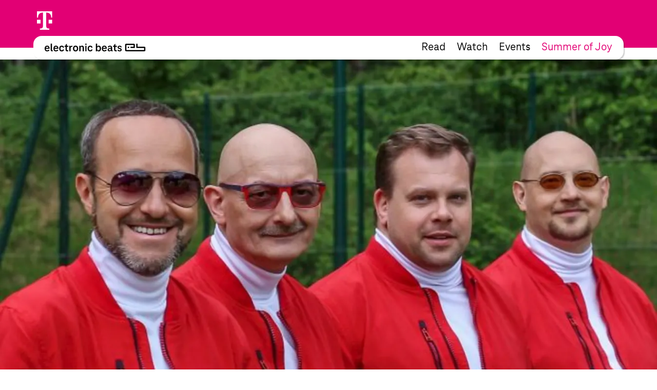

--- FILE ---
content_type: text/html; charset=UTF-8
request_url: https://www.electronicbeats.pl/8-najgorszych-piosenek-przygotowanych-okazji-wystepu-polski-ms-2018/
body_size: 18038
content:
<!doctype html>
<html lang="pl-PL">
  <head>
  <meta charset="utf-8">
  <meta http-equiv="x-ua-compatible" content="ie=edge">
  <meta name="viewport" content="width=device-width, initial-scale=1, shrink-to-fit=no">
<!-- edit un@dom.de 2.6.2025
  <link rel="preload" href="https://www.electronicbeats.net/app/themes/teb/dist/fonts/TeleNeoScreenWeb/WOFF2/TeleNeoWeb-Regular_8aa9d7ea.woff2" as="font" type="font/woff2" crossorigin>
  <link rel="preload" href="https://www.electronicbeats.net/app/themes/teb/dist/fonts/TeleNeoScreenWeb/WOFF/TeleNeoWeb-Regular_41b43bec.woff" as="font" type="font/woff" crossorigin>
  <link rel="preload" href="https://www.electronicbeats.net/app/themes/teb/dist/fonts/TeleNeoScreenWeb/WOFF2/TeleNeoWeb-RegularItalic_bd6af855.woff2" as="font" type="font/woff2" crossorigin>
  <link rel="preload" href="https://www.electronicbeats.net/app/themes/teb/dist/fonts/TeleNeoScreenWeb/WOFF/TeleNeoWeb-RegularItalic_4800a13f.woff" as="font" type="font/woff" crossorigin>
-->

  <link rel="preload" href="/app/themes/teb/resources/assets/fonts/TeleNeoScreenWeb/WOFF2/TeleNeoWeb-Regular.woff2" as="font" type="font/woff2">
  <link rel="preload" href="/app/themes/teb/resources/assets/fonts/TeleNeoScreenWeb/WOFF/TeleNeoWeb-Regular.woff" as="font" type="font/woff">
  <link rel="preload" href="/app/themes/teb/resources/assets/fonts/TeleNeoScreenWeb/WOFF2/TeleNeoWeb-RegularItalic.woff2" as="font" type="font/woff2">
  <link rel="preload" href="/app/themes/teb/resources/assets/fonts/TeleNeoScreenWeb/WOFF/TeleNeoWeb-RegularItalic.woff" as="font" type="font/woff">
<!-- edit end -->

  <link rel="apple-touch-icon-precomposed" sizes="57x57" href="https://www.electronicbeats.net/app/themes/teb/dist/images/favicon/apple-touch-icon-57x57_2395f22c.png" />
  <link rel="apple-touch-icon-precomposed" sizes="114x114" href="https://www.electronicbeats.net/app/themes/teb/dist/images/favicon/apple-touch-icon-114x114_6f830c2f.png" />
  <link rel="apple-touch-icon-precomposed" sizes="72x72" href="https://www.electronicbeats.net/app/themes/teb/dist/images/favicon/apple-touch-icon-72x72_6b1906cb.png" />
  <link rel="apple-touch-icon-precomposed" sizes="144x144" href="https://www.electronicbeats.net/app/themes/teb/dist/images/favicon/apple-touch-icon-144x144_44973b2d.png" />
  <link rel="apple-touch-icon-precomposed" sizes="60x60" href="https://www.electronicbeats.net/app/themes/teb/dist/images/favicon/apple-touch-icon-60x60_2b319e2d.png" />
  <link rel="apple-touch-icon-precomposed" sizes="120x120" href="https://www.electronicbeats.net/app/themes/teb/dist/images/favicon/apple-touch-icon-120x120_4cb37231.png" />
  <link rel="apple-touch-icon-precomposed" sizes="76x76" href="https://www.electronicbeats.net/app/themes/teb/dist/images/favicon/apple-touch-icon-76x76_777f47ca.png" />
  <link rel="apple-touch-icon-precomposed" sizes="152x152" href="https://www.electronicbeats.net/app/themes/teb/dist/images/favicon/apple-touch-icon-152x152_595b0e88.png" />
  <link rel="apple-touch-icon-precomposed" sizes="180x180" href="https://www.electronicbeats.net/app/themes/teb/dist/images/favicon/apple-touch-icon-180x180_e148d4ca.png" />
  <link rel="icon" type="image/png" href="https://www.electronicbeats.net/app/themes/teb/dist/images/favicon/favicon-196x196_6fe6180a.png" sizes="196x196" />
  <link rel="icon" type="image/png" href="https://www.electronicbeats.net/app/themes/teb/dist/images/favicon/favicon-96x96_fefabae9.png" sizes="96x96" />
  <link rel="icon" type="image/png" href="https://www.electronicbeats.net/app/themes/teb/dist/images/favicon/favicon-32x32_f66ff213.png" sizes="32x32" />
  <link rel="icon" type="image/png" href="https://www.electronicbeats.net/app/themes/teb/dist/images/favicon/favicon-16x16_e79ab5c0.png" sizes="16x16" />
  <link rel="icon" type="image/png" href="https://www.electronicbeats.net/app/themes/teb/dist/images/favicon/favicon-128_442bc83d.png" sizes="128x128" />
  <link rel="manifest" href="https://www.electronicbeats.net/app/themes/teb/dist/images/favicon/site_60210b38.webmanifest">
  <link rel="shortcut icon" href="https://www.electronicbeats.net/app/themes/teb/dist/images/favicon/favicon_f58a6da9.ico" />
  <link rel="mask-icon" href="https://www.electronicbeats.net/app/themes/teb/dist/images/favicon/safari-pinned-tab_15f93c22.svg" color="#e20074" />
  <meta name="application-name" content="Telekom Electronic Beats" />
  <meta name="apple-mobile-web-app-title" content="TEB" />
  <meta name="msapplication-config" content="https://www.electronicbeats.net/app/themes/teb/dist/images/favicon/browserconfig_0f5b9443.xml" />
  <meta name="msapplication-TileColor" content="#FFFFFF" />
  <meta name="msapplication-TileImage" content="https://www.electronicbeats.net/app/themes/teb/dist/images/favicon/mstile-144x144_44973b2d.png" />
  <meta name="msapplication-square70x70logo" content="https://www.electronicbeats.net/app/themes/teb/dist/images/favicon/mstile-70x70_442bc83d.png" />
  <meta name="msapplication-square150x150logo" content="https://www.electronicbeats.net/app/themes/teb/dist/images/favicon/mstile-150x150_8ee98a3d.png" />
  <meta name="msapplication-wide310x150logo" content="https://www.electronicbeats.net/app/themes/teb/dist/images/favicon/mstile-310x150_29817389.png" />
  <meta name="msapplication-square310x310logo" content="https://www.electronicbeats.net/app/themes/teb/dist/images/favicon/mstile-310x310_3a2c6784.png" />
  <meta name="theme-color" content="#ffffff">

  <link rel="preload" href="https://www.electronicbeats.net/app/themes/teb/dist/images/telekom-electronic-beats-logo_625f7910.svg" as="image">

  <link rel="preconnect" href="https://res.cloudinary.com/">
  <link rel="preconnect" href="https://www.facebook.com/">
  
  <link rel="preconnect" href="https://cdn.jsdelivr.net/">
  <link rel="preconnect" href="https://unpkg.com/">
  <link rel="preconnect" href="https://cdn.plyr.io/">
  <link rel="preconnect" href="https://cdnjs.cloudflare.com/">
  <link rel="preconnect" href="https://polyfill.io/">
  <link rel="preconnect" href="https://www.googletagmanager.com/">
  <link rel="preconnect" href="https://www.google-analytics.com/">

  <!-- Google Tag Manager -->
  <script>(function(w,d,s,l,i){w[l]=w[l]||[];w[l].push({"gtm.start":
  new Date().getTime(),event:"gtm.js"});var f=d.getElementsByTagName(s)[0],
  j=d.createElement(s),dl=l!="dataLayer"?"&l="+l:"";j.async=true;j.src=
  "https://www.googletagmanager.com/gtm.js?id="+i+dl;f.parentNode.insertBefore(j,f);
  })(window,document,"script","dataLayer","GTM-MN6RLM2");</script>
  <!-- End Google Tag Manager -->

  
<script>
  window.load = () => {
    window.scrollTo(0,88);
  }
</script>
<script defer src="https://unpkg.com/@alpinejs/collapse@3.x.x/dist/cdn.min.js"></script>
<script defer src="https://unpkg.com/alpinejs@3.9.1/dist/cdn.min.js"></script>
  <title>8 najgorszych piosenek przygotowanych z okazji występu Polski na MŚ 2018 | Electronic Beats Poland</title>

<!-- The SEO Framework by Sybre Waaijer -->
<meta name="robots" content="max-snippet:-1,max-image-preview:standard,max-video-preview:-1" />
<meta name="description" content="Kacper Peresada Kochamy muzykę, ale są takie momenty gdy stwierdzamy, że fajniej by było być głuchym. Tak jest w wypadku każdej piosenki&#8230;" />
<meta property="og:image" content="https://www.electronicbeats.net/app/uploads/sites/5/2018/06/kombi.jpg" />
<meta property="og:image:width" content="660" />
<meta property="og:image:height" content="371" />
<meta property="og:locale" content="pl_PL" />
<meta property="og:type" content="article" />
<meta property="og:title" content="8 najgorszych piosenek przygotowanych z okazji występu Polski na MŚ 2018 | Electronic Beats Poland" />
<meta property="og:description" content="Kacper Peresada Kochamy muzykę, ale są takie momenty gdy stwierdzamy, że fajniej by było być głuchym. Tak jest w wypadku każdej piosenki, jaką polski muzyk nagrał w tematyce piłkarskiej." />
<meta property="og:url" content="https://www.electronicbeats.pl/8-najgorszych-piosenek-przygotowanych-okazji-wystepu-polski-ms-2018/" />
<meta property="og:site_name" content="Electronic Beats Poland" />
<meta property="article:published_time" content="2018-06-19T11:18+00:00" />
<meta property="article:modified_time" content="2020-09-16T08:25+00:00" />
<meta property="og:updated_time" content="2020-09-16T08:25+00:00" />
<meta name="twitter:card" content="summary_large_image" />
<meta name="twitter:title" content="8 najgorszych piosenek przygotowanych z okazji występu Polski na MŚ 2018 | Electronic Beats Poland" />
<meta name="twitter:description" content="Kacper Peresada Kochamy muzykę, ale są takie momenty gdy stwierdzamy, że fajniej by było być głuchym. Tak jest w wypadku każdej piosenki, jaką polski muzyk nagrał w tematyce piłkarskiej." />
<meta name="twitter:image" content="https://www.electronicbeats.net/app/uploads/sites/5/2018/06/kombi.jpg" />
<meta name="twitter:image:width" content="660" />
<meta name="twitter:image:height" content="371" />
<link rel="canonical" href="https://www.electronicbeats.pl/8-najgorszych-piosenek-przygotowanych-okazji-wystepu-polski-ms-2018/" />
<script type="application/ld+json">{"@context":"https://schema.org","@type":"BreadcrumbList","itemListElement":[{"@type":"ListItem","position":1,"item":{"@id":"https://www.electronicbeats.pl/","name":"Electronic Beats Polska"}},{"@type":"ListItem","position":2,"item":{"@id":"https://www.electronicbeats.pl/category/muzyka/","name":"Muzyka"}},{"@type":"ListItem","position":3,"item":{"@id":"https://www.electronicbeats.pl/8-najgorszych-piosenek-przygotowanych-okazji-wystepu-polski-ms-2018/","name":"8 najgorszych piosenek przygotowanych z okazji wyst\u0119pu Polski na M\u015a 2018"}}]}</script>
<!-- / The SEO Framework by Sybre Waaijer | 6.71ms meta | 0.42ms boot -->

<link rel='dns-prefetch' href='//www.electronicbeats.net' />
<link rel='dns-prefetch' href='//polyfill.io' />
<link rel='dns-prefetch' href='//cdnjs.cloudflare.com' />
<link rel='dns-prefetch' href='//cdn.plyr.io' />
<link rel='dns-prefetch' href='//unpkg.com' />
<link rel='stylesheet' id='borlabs-cookie-css'  href='https://www.electronicbeats.net/app/cache/borlabs-cookie/borlabs-cookie_5_pl.css?ver=2.1.11-8' type='text/css' media='all' />
<link rel='stylesheet' id='sage/main.css-css'  href='https://www.electronicbeats.net/app/themes/teb/dist/styles/main_7cf54e64.css' type='text/css' media='all' />
<link rel='stylesheet' id='plyr.css-css'  href='https://cdn.plyr.io/3.6.2/plyr.css' type='text/css' media='all' />
<link rel='stylesheet' id='Flickity.css-css'  href='https://unpkg.com/flickity@2.2.1/dist/flickity.min.css' type='text/css' media='all' />
<script type='text/javascript' src='https://polyfill.io/v3/polyfill.min.js?flags=gated&#038;rum=true&#038;features=es5%2Ces6%2Ces7%2CIntersectionObserver%2CIntersectionObserverEntry%2Ces2017%2Ces2016%2Ces2015&#038;ver=5.6.1' id='polyfil.io-js'></script>
<script type='text/javascript' src='https://www.electronicbeats.pl/wp-includes/js/jquery/jquery.min.js?ver=3.5.1' id='jquery-core-js'></script>
<script type='text/javascript' src='https://www.electronicbeats.pl/wp-includes/js/jquery/jquery-migrate.min.js?ver=3.3.2' id='jquery-migrate-js'></script>
<link rel="https://api.w.org/" href="https://www.electronicbeats.pl/wp-json/" /><link rel="alternate" type="application/json" href="https://www.electronicbeats.pl/wp-json/wp/v2/posts/10830" /><link rel="EditURI" type="application/rsd+xml" title="RSD" href="https://www.electronicbeats.pl/xmlrpc.php?rsd" />
<link rel="wlwmanifest" type="application/wlwmanifest+xml" href="https://www.electronicbeats.pl/wp-includes/wlwmanifest.xml" /> 
<link rel="alternate" type="application/json+oembed" href="https://www.electronicbeats.pl/wp-json/oembed/1.0/embed?url=https%3A%2F%2Fwww.electronicbeats.pl%2F8-najgorszych-piosenek-przygotowanych-okazji-wystepu-polski-ms-2018%2F" />
<link rel="alternate" type="text/xml+oembed" href="https://www.electronicbeats.pl/wp-json/oembed/1.0/embed?url=https%3A%2F%2Fwww.electronicbeats.pl%2F8-najgorszych-piosenek-przygotowanych-okazji-wystepu-polski-ms-2018%2F&#038;format=xml" />
</head>
  <body class="post-template-default single single-post postid-10830 single-format-standard wp-embed-responsive v2 8-najgorszych-piosenek-przygotowanych-okazji-wystepu-polski-ms-2018 teaser app-data index-data singular-data single-data single-post-data single-post-8-najgorszych-piosenek-przygotowanych-okazji-wystepu-polski-ms-2018-data" itemscope itemtype="http://schema.org/WebPage">
            <div class="z-nav sticky top-brand-bar-collapsed left-0 right-0 max-w-1440 ml-auto mr-auto">
      <div class="BrandBar bg-magenta h-brand-bar  text-white full-bleed">
  <div class="max-w-1440 mx-auto px-s pt-s flex justify-start items-center">
    <img class="h-36 w-auto ml-brand-banner-logo" src="https://www.electronicbeats.net/app/themes/teb/dist/images/deutsche-telekom-t-logo_10da3240.svg" alt="Deutsche Telekom - erleben was verbindet" width="31" height="36">
  </div>
 </div>
    </div>
    <div class="z-nav sticky top-24 md:top-32 left-0 right-0 pt-32 top max-w-1440 ml-auto mr-auto">
      <header class="MainHeaderV2 flex justify-between items-center bg-white rounded sticky mr-l-fluid ml-l-fluid shadow">
    <a href="https://www.electronicbeats.pl/" class="MainHeaderV2__Brand pl-s-h-fluid" title="Electronic Beats Poland">
      <img class="Image" src="https://www.electronicbeats.net/app/themes/teb/dist/images/telekom-electronic-beats-logo_625f7910.svg" alt="Electronic Beats Poland">
    </a>
          <nav class="MainHeaderV2__Navigation flex text-teaser-h3 hidden md:flex pr-s-h-fluid">
        <div class="menu-mainmenu-container"><ul id="menu-mainmenu-1" class="MainNavV2 flex"><li class="menu-item menu-item-type-post_type menu-item-object-page menu-item-20073 hover:text-magenta mr-s-fluid last:mr-0"><a href="https://www.electronicbeats.pl/features/">Read</a></li>
<li class="menu-item menu-item-type-post_type menu-item-object-page menu-item-22021 hover:text-magenta mr-s-fluid last:mr-0"><a href="https://www.electronicbeats.pl/videos/">Watch</a></li>
<li class="menu-item menu-item-type-post_type menu-item-object-page menu-item-22025 hover:text-magenta mr-s-fluid last:mr-0"><a href="https://www.electronicbeats.pl/wydarzenia/">Events</a></li>
<li class="text-magenta  menu-item-22040 hover:text-magenta mr-s-fluid last:mr-0"><a href="https://summerofjoy.electronicbeats.net">Summer of Joy</a></li>
</ul></div>
      </nav>
        <div class="MainHeaderV2__Button md:hidden pr-m-h-fluid relative" data-mega-button data-action-container="V2" data-action-state="off">
      <div class="MainHeaderV2__Overlay bg-white absolute top-0 right-0 rounded shadow pt-l-fluid"><div class="menu-mainmenu-container"><ul id="menu-mainmenu-2" class="MainNavV2 flex"><li class="menu-item menu-item-type-post_type menu-item-object-page menu-item-20073 hover:text-magenta mr-s-fluid last:mr-0"><a href="https://www.electronicbeats.pl/features/">Read</a></li>
<li class="menu-item menu-item-type-post_type menu-item-object-page menu-item-22021 hover:text-magenta mr-s-fluid last:mr-0"><a href="https://www.electronicbeats.pl/videos/">Watch</a></li>
<li class="menu-item menu-item-type-post_type menu-item-object-page menu-item-22025 hover:text-magenta mr-s-fluid last:mr-0"><a href="https://www.electronicbeats.pl/wydarzenia/">Events</a></li>
<li class="text-magenta  menu-item-22040 hover:text-magenta mr-s-fluid last:mr-0"><a href="https://summerofjoy.electronicbeats.net">Summer of Joy</a></li>
</ul></div></div>
        <div class="MainHeaderV2__Icon"></div>
    </div>
</header>
    </div>
        <div class="mt-main-nav-height" role="document">
      <main>
              <div class="ContentModules full-bleed pb-xxl-fluid" data-content-modules>
                  <div
          class="ContentModules__Item -mt-main-nav-height relative"
          id="header-v1-0"
          data-name="header-v1"
                    >
                      <div class="max-w-1440 mx-auto">
              <header class="text-center mx-xl-h-fluid" data-type="v1">
      <img
  src="https://res.cloudinary.com/electronic-beats/c_fit,q_auto,f_auto,w_1920/stage/uploads/sites/5/2018/06/kombi.jpg"
  srcset="
          https://res.cloudinary.com/electronic-beats/c_fit,q_auto,f_auto,w_320/stage/uploads/sites/5/2018/06/kombi.jpg 320w,
          https://res.cloudinary.com/electronic-beats/c_fit,q_auto,f_auto,w_640/stage/uploads/sites/5/2018/06/kombi.jpg 640w,
          https://res.cloudinary.com/electronic-beats/c_fit,q_auto,f_auto,w_960/stage/uploads/sites/5/2018/06/kombi.jpg 960w,
          https://res.cloudinary.com/electronic-beats/c_fit,q_auto,f_auto,w_375/stage/uploads/sites/5/2018/06/kombi.jpg 375w,
          https://res.cloudinary.com/electronic-beats/c_fit,q_auto,f_auto,w_750/stage/uploads/sites/5/2018/06/kombi.jpg 750w,
          https://res.cloudinary.com/electronic-beats/c_fit,q_auto,f_auto,w_1125/stage/uploads/sites/5/2018/06/kombi.jpg 1125w,
          https://res.cloudinary.com/electronic-beats/c_fit,q_auto,f_auto,w_450/stage/uploads/sites/5/2018/06/kombi.jpg 450w,
          https://res.cloudinary.com/electronic-beats/c_fit,q_auto,f_auto,w_900/stage/uploads/sites/5/2018/06/kombi.jpg 900w,
          https://res.cloudinary.com/electronic-beats/c_fit,q_auto,f_auto,w_1350/stage/uploads/sites/5/2018/06/kombi.jpg 1350w,
          https://res.cloudinary.com/electronic-beats/c_fit,q_auto,f_auto,w_768/stage/uploads/sites/5/2018/06/kombi.jpg 768w,
          https://res.cloudinary.com/electronic-beats/c_fit,q_auto,f_auto,w_1536/stage/uploads/sites/5/2018/06/kombi.jpg 1536w,
          https://res.cloudinary.com/electronic-beats/c_fit,q_auto,f_auto,w_2304/stage/uploads/sites/5/2018/06/kombi.jpg 2304w,
          https://res.cloudinary.com/electronic-beats/c_fit,q_auto,f_auto,w_810/stage/uploads/sites/5/2018/06/kombi.jpg 810w,
          https://res.cloudinary.com/electronic-beats/c_fit,q_auto,f_auto,w_1620/stage/uploads/sites/5/2018/06/kombi.jpg 1620w,
          https://res.cloudinary.com/electronic-beats/c_fit,q_auto,f_auto,w_2430/stage/uploads/sites/5/2018/06/kombi.jpg 2430w,
          https://res.cloudinary.com/electronic-beats/c_fit,q_auto,f_auto,w_834/stage/uploads/sites/5/2018/06/kombi.jpg 834w,
          https://res.cloudinary.com/electronic-beats/c_fit,q_auto,f_auto,w_1668/stage/uploads/sites/5/2018/06/kombi.jpg 1668w,
          https://res.cloudinary.com/electronic-beats/c_fit,q_auto,f_auto,w_2502/stage/uploads/sites/5/2018/06/kombi.jpg 2502w,
          https://res.cloudinary.com/electronic-beats/c_fit,q_auto,f_auto,w_1024/stage/uploads/sites/5/2018/06/kombi.jpg 1024w,
          https://res.cloudinary.com/electronic-beats/c_fit,q_auto,f_auto,w_2048/stage/uploads/sites/5/2018/06/kombi.jpg 2048w,
          https://res.cloudinary.com/electronic-beats/c_fit,q_auto,f_auto,w_3072/stage/uploads/sites/5/2018/06/kombi.jpg 3072w,
          https://res.cloudinary.com/electronic-beats/c_fit,q_auto,f_auto,w_1080/stage/uploads/sites/5/2018/06/kombi.jpg 1080w,
          https://res.cloudinary.com/electronic-beats/c_fit,q_auto,f_auto,w_2160/stage/uploads/sites/5/2018/06/kombi.jpg 2160w,
          https://res.cloudinary.com/electronic-beats/c_fit,q_auto,f_auto,w_3240/stage/uploads/sites/5/2018/06/kombi.jpg 3240w,
          https://res.cloudinary.com/electronic-beats/c_fit,q_auto,f_auto,w_1112/stage/uploads/sites/5/2018/06/kombi.jpg 1112w,
          https://res.cloudinary.com/electronic-beats/c_fit,q_auto,f_auto,w_2224/stage/uploads/sites/5/2018/06/kombi.jpg 2224w,
          https://res.cloudinary.com/electronic-beats/c_fit,q_auto,f_auto,w_3336/stage/uploads/sites/5/2018/06/kombi.jpg 3336w,
          https://res.cloudinary.com/electronic-beats/c_fit,q_auto,f_auto,w_1366/stage/uploads/sites/5/2018/06/kombi.jpg 1366w,
          https://res.cloudinary.com/electronic-beats/c_fit,q_auto,f_auto,w_2732/stage/uploads/sites/5/2018/06/kombi.jpg 2732w,
          https://res.cloudinary.com/electronic-beats/c_fit,q_auto,f_auto,w_4098/stage/uploads/sites/5/2018/06/kombi.jpg 4098w,
          https://res.cloudinary.com/electronic-beats/c_fit,q_auto,f_auto,w_1440/stage/uploads/sites/5/2018/06/kombi.jpg 1440w,
          https://res.cloudinary.com/electronic-beats/c_fit,q_auto,f_auto,w_2880/stage/uploads/sites/5/2018/06/kombi.jpg 2880w,
          https://res.cloudinary.com/electronic-beats/c_fit,q_auto,f_auto,w_4320/stage/uploads/sites/5/2018/06/kombi.jpg 4320w,
          https://res.cloudinary.com/electronic-beats/c_fit,q_auto,f_auto,w_1920/stage/uploads/sites/5/2018/06/kombi.jpg 1920w,
          https://res.cloudinary.com/electronic-beats/c_fit,q_auto,f_auto,w_3840/stage/uploads/sites/5/2018/06/kombi.jpg 3840w,
          https://res.cloudinary.com/electronic-beats/c_fit,q_auto,f_auto,w_5760/stage/uploads/sites/5/2018/06/kombi.jpg 5760w,
      "
  sizes="
    (min-width: 120em) 1920px,
    100vw
  "
  alt=""
  width="1920"
  height="1079.2727272727"
  loading="lazy"
  data-size-group="header"
  class="full-bleed-max-1920 mb-xl-fluid"
>
    <h1 class="text-h1">
    8 najgorszych piosenek przygotowanych z okazji występu Polski na MŚ 2018
  </h1>
  </header>
            </div>
        </div>
                              <div
                      class="ContentModules__Item relative"
                    data-name="image"
          id="image-1"
                    
          >
                    <style>
            #image-1 {
                              --text-color:;
                              --text-hover-color:;
                              --background:;
                              --text-shadow:;
                          }
          </style>
                      <div class="max-w-1440 mx-auto">
              <figure class="full-bleed flex flex-col ">
    <img
  src="https://res.cloudinary.com/electronic-beats/c_fit,q_auto,f_auto,w_720/stage/uploads/sites/5/2018/06/kombi.jpg"
  srcset="
          https://res.cloudinary.com/electronic-beats/c_fit,q_auto,f_auto,w_320/stage/uploads/sites/5/2018/06/kombi.jpg 320w,
          https://res.cloudinary.com/electronic-beats/c_fit,q_auto,f_auto,w_640/stage/uploads/sites/5/2018/06/kombi.jpg 640w,
          https://res.cloudinary.com/electronic-beats/c_fit,q_auto,f_auto,w_960/stage/uploads/sites/5/2018/06/kombi.jpg 960w,
          https://res.cloudinary.com/electronic-beats/c_fit,q_auto,f_auto,w_375/stage/uploads/sites/5/2018/06/kombi.jpg 375w,
          https://res.cloudinary.com/electronic-beats/c_fit,q_auto,f_auto,w_750/stage/uploads/sites/5/2018/06/kombi.jpg 750w,
          https://res.cloudinary.com/electronic-beats/c_fit,q_auto,f_auto,w_1125/stage/uploads/sites/5/2018/06/kombi.jpg 1125w,
          https://res.cloudinary.com/electronic-beats/c_fit,q_auto,f_auto,w_414/stage/uploads/sites/5/2018/06/kombi.jpg 414w,
          https://res.cloudinary.com/electronic-beats/c_fit,q_auto,f_auto,w_828/stage/uploads/sites/5/2018/06/kombi.jpg 828w,
          https://res.cloudinary.com/electronic-beats/c_fit,q_auto,f_auto,w_1242/stage/uploads/sites/5/2018/06/kombi.jpg 1242w,
          https://res.cloudinary.com/electronic-beats/c_fit,q_auto,f_auto,w_384/stage/uploads/sites/5/2018/06/kombi.jpg 384w,
          https://res.cloudinary.com/electronic-beats/c_fit,q_auto,f_auto,w_768/stage/uploads/sites/5/2018/06/kombi.jpg 768w,
          https://res.cloudinary.com/electronic-beats/c_fit,q_auto,f_auto,w_1152/stage/uploads/sites/5/2018/06/kombi.jpg 1152w,
          https://res.cloudinary.com/electronic-beats/c_fit,q_auto,f_auto,w_405/stage/uploads/sites/5/2018/06/kombi.jpg 405w,
          https://res.cloudinary.com/electronic-beats/c_fit,q_auto,f_auto,w_810/stage/uploads/sites/5/2018/06/kombi.jpg 810w,
          https://res.cloudinary.com/electronic-beats/c_fit,q_auto,f_auto,w_1215/stage/uploads/sites/5/2018/06/kombi.jpg 1215w,
          https://res.cloudinary.com/electronic-beats/c_fit,q_auto,f_auto,w_417/stage/uploads/sites/5/2018/06/kombi.jpg 417w,
          https://res.cloudinary.com/electronic-beats/c_fit,q_auto,f_auto,w_834/stage/uploads/sites/5/2018/06/kombi.jpg 834w,
          https://res.cloudinary.com/electronic-beats/c_fit,q_auto,f_auto,w_1251/stage/uploads/sites/5/2018/06/kombi.jpg 1251w,
          https://res.cloudinary.com/electronic-beats/c_fit,q_auto,f_auto,w_512/stage/uploads/sites/5/2018/06/kombi.jpg 512w,
          https://res.cloudinary.com/electronic-beats/c_fit,q_auto,f_auto,w_1024/stage/uploads/sites/5/2018/06/kombi.jpg 1024w,
          https://res.cloudinary.com/electronic-beats/c_fit,q_auto,f_auto,w_1536/stage/uploads/sites/5/2018/06/kombi.jpg 1536w,
          https://res.cloudinary.com/electronic-beats/c_fit,q_auto,f_auto,w_540/stage/uploads/sites/5/2018/06/kombi.jpg 540w,
          https://res.cloudinary.com/electronic-beats/c_fit,q_auto,f_auto,w_1080/stage/uploads/sites/5/2018/06/kombi.jpg 1080w,
          https://res.cloudinary.com/electronic-beats/c_fit,q_auto,f_auto,w_1620/stage/uploads/sites/5/2018/06/kombi.jpg 1620w,
          https://res.cloudinary.com/electronic-beats/c_fit,q_auto,f_auto,w_556/stage/uploads/sites/5/2018/06/kombi.jpg 556w,
          https://res.cloudinary.com/electronic-beats/c_fit,q_auto,f_auto,w_1112/stage/uploads/sites/5/2018/06/kombi.jpg 1112w,
          https://res.cloudinary.com/electronic-beats/c_fit,q_auto,f_auto,w_1668/stage/uploads/sites/5/2018/06/kombi.jpg 1668w,
          https://res.cloudinary.com/electronic-beats/c_fit,q_auto,f_auto,w_668/stage/uploads/sites/5/2018/06/kombi.jpg 668w,
          https://res.cloudinary.com/electronic-beats/c_fit,q_auto,f_auto,w_1336/stage/uploads/sites/5/2018/06/kombi.jpg 1336w,
          https://res.cloudinary.com/electronic-beats/c_fit,q_auto,f_auto,w_2004/stage/uploads/sites/5/2018/06/kombi.jpg 2004w,
          https://res.cloudinary.com/electronic-beats/c_fit,q_auto,f_auto,w_720/stage/uploads/sites/5/2018/06/kombi.jpg 720w,
          https://res.cloudinary.com/electronic-beats/c_fit,q_auto,f_auto,w_1440/stage/uploads/sites/5/2018/06/kombi.jpg 1440w,
          https://res.cloudinary.com/electronic-beats/c_fit,q_auto,f_auto,w_2160/stage/uploads/sites/5/2018/06/kombi.jpg 2160w,
          https://res.cloudinary.com/electronic-beats/c_fit,q_auto,f_auto,w_800/stage/uploads/sites/5/2018/06/kombi.jpg 800w,
          https://res.cloudinary.com/electronic-beats/c_fit,q_auto,f_auto,w_1600/stage/uploads/sites/5/2018/06/kombi.jpg 1600w,
          https://res.cloudinary.com/electronic-beats/c_fit,q_auto,f_auto,w_2400/stage/uploads/sites/5/2018/06/kombi.jpg 2400w,
      "
  sizes="
    (min-width: 90em) 50vw,
    (min-width: 46.875em) 50vw,
    (min-width: 23.4375em) 375px,
    100vw
  "
  alt=""
  width="720"
  height="404.72727272727"
  loading="lazy"
  data-size-group="image"
  class="w-img-s"
>
      </figure>
            </div>
        </div>
                              <div
                      class="ContentModules__Item relative"
                    data-name="text"
          id="text-2"
                                data-predecessor-background
          
          >
                    <style>
            #text-2 {
                              --text-color:;
                              --text-hover-color:;
                              --background:;
                              --text-shadow:;
                          }
          </style>
                      <div class="max-w-1440 mx-auto">
              <div class="mx-xxxxl-h-fluid text-copy">
  <h1 style="text-align: center;">8 najgorszych piosenek przygotowanych z okazji występu Polski na MŚ 2018</h1>
<p style="text-align: center;">Kacper Peresada</p>
<p>&nbsp;</p>
<p>Kochamy muzykę, ale są takie momenty gdy stwierdzamy, że fajniej by było być głuchym. Tak jest w wypadku każdej piosenki, jaką polski muzyk nagrał w tematyce piłkarskiej. Przy okazji każdej większej imprezy sportowej, pojawia się jakieś 60 różnych pieśni zespołów, które chcą skorzystać z popytu i zarobić trochę kasy poprzez odsłony na youtubie czy odtworzenia w radiu. Postanowiliśmy wybrać dla was kilka tego typu potworków, które wyszły z okazji Mistrzostw Świata 2018.</p>
<p>I niech Bóg ma was w swojej opiece.</p>
<h2>Kombi &#8211; Polska Drużyna</h2>
<p>Czasami mam wrażenie, że jako naród nie zasługujemy na nic dobrego w świecie sportu. Ani tym bardziej w muzycznym światku. Kombi to potwierdza, a fakt, że ten &#8220;przebój&#8221; wygrał podczas festiwalu w Opolu, smuci nas szalenie.</p>
<div class="embed embed-provider-youtube embed-type-video"><div class="BorlabsCookie"><div class="_brlbs-content-blocker"> <div class="_brlbs-embed _brlbs-video-youtube"> <img class="_brlbs-thumbnail" src="https://www.electronicbeats.net/app/cache/borlabs-cookie/BhZdNZmOmFo_maxresdefault.jpg" alt="YouTube"> <div class="_brlbs-caption"> <p>By loading the video, you agree to YouTube's privacy policy.<br><a href="https://policies.google.com/privacy?hl=en&gl=en" target="_blank" rel="nofollow noopener noreferrer">Learn more</a></p> <p><a class="_brlbs-btn _brlbs-icon-play-white" href="#" data-borlabs-cookie-unblock role="button">Load video</a></p> <p><label><input type="checkbox" name="unblockAll" value="1" checked> <small>Always unblock YouTube</small></label></p> </div> </div> </div><div class="borlabs-hide" data-borlabs-cookie-type="content-blocker" data-borlabs-cookie-id="youtube"><script type="text/template">[base64]</script></div></div></div>
<h2>Czadoman &#8211; Polska Wygra Mecz</h2>
<p>Ok&#8230; kto to jest k***a Czadoman i dlaczego przypomina budową Quasimodo? Dlaczego ma to ponad milion odsłon i 24 tysiące &#8220;łapek w górę&#8221;?</p>
<p>Czy Ole ole musi się pojawiać w każdym utworze i futbolu?</p>
<div class="embed embed-provider-youtube embed-type-video"><div class="BorlabsCookie"><div class="_brlbs-content-blocker"> <div class="_brlbs-embed _brlbs-video-youtube"> <img class="_brlbs-thumbnail" src="https://www.electronicbeats.net/app/cache/borlabs-cookie/WHZmJjE88p8_maxresdefault.jpg" alt="YouTube"> <div class="_brlbs-caption"> <p>By loading the video, you agree to YouTube's privacy policy.<br><a href="https://policies.google.com/privacy?hl=en&gl=en" target="_blank" rel="nofollow noopener noreferrer">Learn more</a></p> <p><a class="_brlbs-btn _brlbs-icon-play-white" href="#" data-borlabs-cookie-unblock role="button">Load video</a></p> <p><label><input type="checkbox" name="unblockAll" value="1" checked> <small>Always unblock YouTube</small></label></p> </div> </div> </div><div class="borlabs-hide" data-borlabs-cookie-type="content-blocker" data-borlabs-cookie-id="youtube"><script type="text/template">[base64]/[base64]</script></div></div></div>
<h2>Boys &#8211; Polska biało-czerwoni</h2>
<p>Jeśli jesteście ateistami i chcecie przekonać kogoś o tym, że Bóg nie istnieje, to po prostu pokażcie komuś ten teledysk z włączonym dźwiękiem.</p>
<div class="embed embed-provider-youtube embed-type-video"><div class="BorlabsCookie"><div class="_brlbs-content-blocker"> <div class="_brlbs-embed _brlbs-video-youtube"> <img class="_brlbs-thumbnail" src="https://www.electronicbeats.net/app/cache/borlabs-cookie/ZfP6F-DxfRE_maxresdefault.jpg" alt="YouTube"> <div class="_brlbs-caption"> <p>By loading the video, you agree to YouTube's privacy policy.<br><a href="https://policies.google.com/privacy?hl=en&gl=en" target="_blank" rel="nofollow noopener noreferrer">Learn more</a></p> <p><a class="_brlbs-btn _brlbs-icon-play-white" href="#" data-borlabs-cookie-unblock role="button">Load video</a></p> <p><label><input type="checkbox" name="unblockAll" value="1" checked> <small>Always unblock YouTube</small></label></p> </div> </div> </div><div class="borlabs-hide" data-borlabs-cookie-type="content-blocker" data-borlabs-cookie-id="youtube"><script type="text/template">[base64]/[base64]</script></div></div></div>
<h2>ZERO &#8211; Do Boju</h2>
<p>No&#8230; dobra, nie możemy hejtować autorów &#8220;Banii u Cygana&#8221;. Utwór brzmi dokładnie tak, jak mogliśmy się tego spodziewać. Jest tragiczny i nie chcemy go nigdy słyszeć, ale ma też lolkontentowe możliwości.</p>
<div class="embed embed-provider-youtube embed-type-video"><div class="BorlabsCookie"><div class="_brlbs-content-blocker"> <div class="_brlbs-embed _brlbs-video-youtube"> <img class="_brlbs-thumbnail" src="https://www.electronicbeats.net/app/cache/borlabs-cookie/YLqod8Suf1s_maxresdefault.jpg" alt="YouTube"> <div class="_brlbs-caption"> <p>By loading the video, you agree to YouTube's privacy policy.<br><a href="https://policies.google.com/privacy?hl=en&gl=en" target="_blank" rel="nofollow noopener noreferrer">Learn more</a></p> <p><a class="_brlbs-btn _brlbs-icon-play-white" href="#" data-borlabs-cookie-unblock role="button">Load video</a></p> <p><label><input type="checkbox" name="unblockAll" value="1" checked> <small>Always unblock YouTube</small></label></p> </div> </div> </div><div class="borlabs-hide" data-borlabs-cookie-type="content-blocker" data-borlabs-cookie-id="youtube"><script type="text/template">PGlmcmFtZSB0aXRsZT0iWkVSTyAtIERvIGJvanUgLSBNdW5kaWFsIDIwMTggKE9mZmljaWFsIFZpZGVvKSIgd2lkdGg9IjY0MCIgaGVpZ2h0PSIzNjAiIHNyYz0iaHR0cHM6Ly93d3cueW91dHViZS1ub2Nvb2tpZS5jb20vZW1iZWQvWUxxb2Q4U3VmMXM/[base64]</script></div></div></div>
<h2>Alek &#8211; TERAZ TERAZ POLSKA !!!</h2>
<p>Wiecie czego potrzeba Polakom żeby zdobyć sporo goli? Lasek tańczących na rurze i Alka.</p>
<p>Chociaż fakt, że jakiś typ stwierdził, że &#8220;Alek&#8221; to świetna ksywka, napawa nas do niego szacunkiem.</p>
<div class="embed embed-provider-youtube embed-type-video"><div class="BorlabsCookie"><div class="_brlbs-content-blocker"> <div class="_brlbs-embed _brlbs-video-youtube"> <img class="_brlbs-thumbnail" src="https://www.electronicbeats.net/app/cache/borlabs-cookie/OnXmFjkKHTE_maxresdefault.jpg" alt="YouTube"> <div class="_brlbs-caption"> <p>By loading the video, you agree to YouTube's privacy policy.<br><a href="https://policies.google.com/privacy?hl=en&gl=en" target="_blank" rel="nofollow noopener noreferrer">Learn more</a></p> <p><a class="_brlbs-btn _brlbs-icon-play-white" href="#" data-borlabs-cookie-unblock role="button">Load video</a></p> <p><label><input type="checkbox" name="unblockAll" value="1" checked> <small>Always unblock YouTube</small></label></p> </div> </div> </div><div class="borlabs-hide" data-borlabs-cookie-type="content-blocker" data-borlabs-cookie-id="youtube"><script type="text/template">[base64]</script></div></div></div>
<h2>InoRos &#8211; Dawaj Polska</h2>
<p>Nie ufamy ludziom, którzy mają bródkę w stylu Danzela. Wokalista zespołu InoRos ma bródkę w stylu Danzela.</p>
<p>&nbsp;</p>
<p><a href="https://www.youtube.com/watch?v=yw1lkRRYhiA&#038;t=134s">https://www.youtube.com/watch?v=yw1lkRRYhiA&amp;t=134s</a></p>
<h2>ORŁY.PL &#8211; Chodź na mecz</h2>
<p>Chciałem iść na mecz. Ale teraz już nie chcę! NIE CHCĘ! ZNISZCZYLIŚCIE PIŁKĘ NOŻNĄ DLA MNIE</p>
<div class="embed embed-provider-youtube embed-type-video"><div class="BorlabsCookie"><div class="_brlbs-content-blocker"> <div class="_brlbs-embed _brlbs-video-youtube"> <img class="_brlbs-thumbnail" src="https://www.electronicbeats.net/app/cache/borlabs-cookie/SXhyXTKkrxM_maxresdefault.jpg" alt="YouTube"> <div class="_brlbs-caption"> <p>By loading the video, you agree to YouTube's privacy policy.<br><a href="https://policies.google.com/privacy?hl=en&gl=en" target="_blank" rel="nofollow noopener noreferrer">Learn more</a></p> <p><a class="_brlbs-btn _brlbs-icon-play-white" href="#" data-borlabs-cookie-unblock role="button">Load video</a></p> <p><label><input type="checkbox" name="unblockAll" value="1" checked> <small>Always unblock YouTube</small></label></p> </div> </div> </div><div class="borlabs-hide" data-borlabs-cookie-type="content-blocker" data-borlabs-cookie-id="youtube"><script type="text/template">[base64]</script></div></div></div>
<h2>ESTE &#038; Kovaleffsky &#8211; Do Boju</h2>
<p>Słuchając każdego kolejnego utworu, mam wrażenie, że moja psychika jest bliska załamania. Dlatego nie będę słuchał więcej utworów, ponieważ właśnie stwierdziłem, że ten utwór nie brzmi aż tak źle. A dobrze wiemy, że to nie jest prawda. Tylko, że nastąpiły nieodwracalne zmiany w moim mózgu. Nie chce go popsuć całkowicie. Dlatego wyłączam internet i idę z psem na spacer.</p>
<div class="embed embed-provider-youtube embed-type-video"><div class="BorlabsCookie"><div class="_brlbs-content-blocker"> <div class="_brlbs-embed _brlbs-video-youtube"> <img class="_brlbs-thumbnail" src="https://www.electronicbeats.net/app/cache/borlabs-cookie/0hAbblfa8IA_maxresdefault.jpg" alt="YouTube"> <div class="_brlbs-caption"> <p>By loading the video, you agree to YouTube's privacy policy.<br><a href="https://policies.google.com/privacy?hl=en&gl=en" target="_blank" rel="nofollow noopener noreferrer">Learn more</a></p> <p><a class="_brlbs-btn _brlbs-icon-play-white" href="#" data-borlabs-cookie-unblock role="button">Load video</a></p> <p><label><input type="checkbox" name="unblockAll" value="1" checked> <small>Always unblock YouTube</small></label></p> </div> </div> </div><div class="borlabs-hide" data-borlabs-cookie-type="content-blocker" data-borlabs-cookie-id="youtube"><script type="text/template">[base64]</script></div></div></div>

</div>
            </div>
        </div>
                              <div
                      class="ContentModules__Item relative"
                    data-name="credits"
          id="credits-3"
                                data-predecessor-background
          
          >
                    <style>
            #credits-3 {
                              --text-color:;
                              --text-hover-color:;
                              --background:;
                              --text-shadow:;
                          }
          </style>
                      <div class="max-w-1440 mx-auto">
              <div class="mx-xxxxl-h-fluid text-copy">
  <p data-credits>
    Published June 19, 2018.
  </p>
</div>
            </div>
        </div>
                  </div>
          </main>
    </div>
        <div class="full-bleed">
      <footer class="Footer bg-gray-dark pt-m-fluid pb-m-fluid pr-m-h-fluid pl-m-h-fluid text-white">
  <div class="max-w-1440 mx-auto">
    <div class="flex xl:justify-between flex-col xl:flex-row items-start">
      <div class="xl:order-2 flex items-start xl:flex-col justify-between xl:items-end w-full xl:flex-wrap -mb-s-fluid -mt-s-fluid">
        <nav class="mb-s-fluid flex-shrink-0 sm:flex-shrink mr-xl-fluid xl:mr-0">
          <div class="menu-footer-navigation-container"><ul id="menu-footer-navigation" class="flex flex-wrap flex-col md:flex-row justify-start xl:justify-end text-14 -mx-15 -my-4"><li id="menu-item-329" class="menu-item menu-item-type-post_type menu-item-object-page menu-item-329 hover:text-magenta mx-15 my-4"><a href="https://www.electronicbeats.pl/about/">O nas</a></li>
<li id="menu-item-330" class="menu-item menu-item-type-post_type menu-item-object-page menu-item-330 hover:text-magenta mx-15 my-4"><a href="https://www.electronicbeats.pl/contact/">Kontakt</a></li>
<li id="menu-item-22035" class="menu-item menu-item-type-post_type menu-item-object-page menu-item-22035 hover:text-magenta mx-15 my-4"><a href="https://www.electronicbeats.pl/imprint/">Imprint</a></li>
<li id="menu-item-334" class="menu-item menu-item-type-post_type menu-item-object-page menu-item-334 hover:text-magenta mx-15 my-4"><a href="https://www.electronicbeats.pl/terms-conditions/">Polityka prywatności</a></li>
<li id="menu-item-22038" class="menu-item menu-item-type-post_type menu-item-object-page menu-item-22038 hover:text-magenta mx-15 my-4"><a href="https://www.electronicbeats.pl/terms-conditions-2/">Terms &#038; Conditions</a></li>
</ul></div>
        </nav>
        <nav class="mb-s-fluid mt-s-fluid flex justify-end items-start -m-xs-fluid flex-wrap sm:flex-shrink-0">
                          <a class="w-32 h-32 btn-round m-xs-fluid text-gray-dark" href="https://www.instagram.com/electronicbeats_pl/" target=_blank
                title="Instagram">
                <svg width="50px" height="50px" viewBox="0 0 50 50" version="1.1" xmlns="http://www.w3.org/2000/svg" xmlns:xlink="http://www.w3.org/1999/xlink">
  <g id="Page-1" stroke="none" stroke-width="1" fill="none" fill-rule="evenodd">
    <g id="Social-Modul-(1440)" transform="translate(-547.000000, -410.000000)">
      <g id="Social-Modul" transform="translate(96.000000, 304.000000)">
        <g id="IG" transform="translate(451.000000, 106.000000)">
          <rect id="Rectangle" fill="#FFFFFF" x="0" y="0" width="50" height="50" rx="14"></rect>
          <path
            d="M25.0000452,32.5833333 C20.8118211,32.5833333 17.4166667,29.1881789 17.4166667,25.0000452 C17.4166667,20.8118211 20.8118211,17.4166667 25.0000452,17.4166667 C29.1881789,17.4166667 32.5833333,20.8118211 32.5833333,25.0000452 C32.5833333,29.1881789 29.1881789,32.5833333 25.0000452,32.5833333 Z M25.0000502,12 C17.8202521,12 12,17.8202521 12,25.0000502 C12,32.1797479 17.8202521,38 25.0000502,38 C32.1797479,38 38,32.1797479 38,25.0000502 C38,17.8202521 32.1797479,12 25.0000502,12 L25.0000502,12 Z"
            id="Fill-4" fill="currentColor"></path>
          <path
            d="M43,10.5000579 C43,12.4330726 41.4329568,14 39.4999421,14 C37.5670432,14 36,12.4330726 36,10.5000579 C36,8.56704322 37.5670432,7 39.4999421,7 C41.4329568,7 43,8.56704322 43,10.5000579"
            id="Fill-5" fill="currentColor"></path>
        </g>
      </g>
    </g>
  </g>
</svg>
              </a>
                          <a class="w-32 h-32 btn-round m-xs-fluid text-gray-dark" href="https://www.facebook.com/electronicbeatspoland/" target=_blank
                title="Facebook">
                <svg width="50px" height="50px" viewBox="0 0 50 50" version="1.1" xmlns="http://www.w3.org/2000/svg" xmlns:xlink="http://www.w3.org/1999/xlink">
    <g id="Page-1" stroke="none" stroke-width="1" fill="none" fill-rule="evenodd">
        <g id="Social-Modul-(1440)" transform="translate(-621.000000, -410.000000)">
            <g id="Social-Modul" transform="translate(96.000000, 304.000000)">
                <g id="Social" transform="translate(451.000000, 106.000000)">
                    <g id="FB" transform="translate(74.000000, 0.000000)">
                        <rect id="Rectangle-Copy-6" fill="#FFFFFF" x="0" y="0" width="50" height="50" rx="14"></rect>
                        <path d="M30.846726,14.4880487 L33.5,14.4880487 L33.5,9.40353299 C33.5,9.40353299 31.0920685,9 28.7899589,9 C23.9837534,9 20.8424658,11.8602419 20.8424658,17.0383772 L20.8424658,21.5902294 L15.5,21.5902294 L15.5,27.5625177 L20.8424658,27.5625177 L20.8424658,42 L27.4177671,42 L27.4177671,27.5625177 L32.3205068,27.5625177 L33.2534247,21.5902294 L27.4177671,21.5902294 L27.4177671,17.7145774 C27.4177671,16.0806724 28.2329041,14.4880487 30.846726,14.4880487" id="Fill-1" fill="currentColor"></path>
                    </g>
                </g>
            </g>
        </g>
    </g>
</svg>
              </a>
                          <a class="w-32 h-32 btn-round m-xs-fluid text-gray-dark" href="https://soundcloud.com/electronic-beats-pl" target=_blank
                title="Soundcloud">
                <svg width="50px" height="50px" viewBox="0 0 50 50" version="1.1" xmlns="http://www.w3.org/2000/svg" xmlns:xlink="http://www.w3.org/1999/xlink">
    <g id="Page-1" stroke="none" stroke-width="1" fill="none" fill-rule="evenodd">
        <g id="Social-Modul-(1440)" transform="translate(-843.000000, -410.000000)">
            <g id="Social-Modul" transform="translate(96.000000, 304.000000)">
                <g id="Social" transform="translate(451.000000, 106.000000)">
                    <g id="SC" transform="translate(296.000000, 0.000000)">
                        <rect id="Rectangle-Copy-5" fill="#FFFFFF" x="0" y="0" width="50" height="50" rx="14"></rect>
                        <g id="soundcloud-seeklogo.com" transform="translate(4.000000, 14.000000)" fill="currentColor">
                            <path d="M2.02963918,9.43441237 C1.9402268,9.43441237 1.86683505,9.50628866 1.85557732,9.6054433 L1.44358763,13.3598969 L1.85557732,17.031433 C1.86683505,17.1288557 1.9402268,17.200732 2.02963918,17.200732 C2.11753608,17.200732 2.18941237,17.1305876 2.20370103,17.031433 L2.67003093,13.3598969 L2.20370103,9.60371134 C2.18919588,9.5047732 2.11731959,9.43441237 2.02963918,9.43441237 L2.02963918,9.43441237 Z M0.483649485,10.8734536 C0.395752577,10.8734536 0.327123711,10.940567 0.315865979,11.0362577 L0.00930927835,13.3598969 L0.315865979,15.6421856 C0.327123711,15.7376598 0.395752577,15.8049897 0.483649485,15.8049897 C0.568298969,15.8049897 0.636927835,15.7376598 0.651216495,15.6421856 L1.0121134,13.3598969 L0.651216495,11.0362577 C0.636927835,10.9403505 0.568298969,10.8734536 0.483649485,10.8734536 L0.483649485,10.8734536 Z M3.67131959,8.6983299 C3.56112371,8.6983299 3.4732268,8.78449485 3.46196907,8.90421649 L3.07227835,13.3598969 L3.46196907,17.6510412 C3.4732268,17.7709794 3.56112371,17.8569278 3.67131959,17.8569278 C3.77978351,17.8569278 3.86768041,17.7709794 3.88218557,17.6527732 L4.32448454,13.3598969 L3.88218557,8.90421649 C3.86768041,8.78449485 3.77978351,8.6983299 3.67131959,8.6983299 L3.67131959,8.6983299 Z M5.32728866,8.54180412 C5.19782474,8.54180412 5.09260825,8.64550515 5.08286598,8.78297938 L4.71395876,13.3601134 L5.08286598,17.788732 C5.09239175,17.9259897 5.19782474,18.0294742 5.32728866,18.0294742 C5.45675258,18.0294742 5.56196907,17.9257732 5.5732268,17.788732 L5.99192784,13.3601134 L5.5732268,8.78146392 C5.56218557,8.64550515 5.45675258,8.54180412 5.32728866,8.54180412 L5.32728866,8.54180412 Z M7.27725773,9.11183505 C7.26773196,8.95530928 7.14649485,8.83710309 6.99776289,8.83710309 C6.846,8.83710309 6.72627835,8.95530928 6.71675258,9.11508247 L6.36862887,13.3598969 L6.71675258,17.8251031 C6.72627835,17.9829278 6.84621649,18.1030825 6.99776289,18.1030825 C7.14649485,18.1030825 7.26773196,17.9829278 7.27725773,17.8251031 L7.6734433,13.3598969 L7.27725773,9.11183505 L7.27725773,9.11183505 Z M8.6812268,6.13979381 C8.51192784,6.13979381 8.37293814,6.27705155 8.36492784,6.45436082 L8.03758763,13.3631443 L8.36492784,17.8266186 C8.37293814,18.0008969 8.51192784,18.1396701 8.6812268,18.1396701 C8.84727835,18.1396701 8.98626804,18.0002474 8.99730928,17.8248866 L8.99730928,17.8266186 L9.36621649,13.3631443 L8.99730928,6.45284536 C8.98605155,6.27726804 8.84727835,6.13979381 8.6812268,6.13979381 Z M10.3514845,4.54747423 C10.1614021,4.54747423 10.0066082,4.70248454 9.99859794,4.8973299 L9.6935567,13.3871753 L9.99859794,17.8235876 C10.0066082,18.0169175 10.1614021,18.1714948 10.3514845,18.1714948 C10.5383196,18.1714948 10.6948454,18.016701 10.7028557,17.8218557 L10.7028557,17.8235876 L11.0494639,13.3871753 L10.7028557,4.8973299 C10.6948454,4.70248454 10.5385361,4.54747423 10.3514845,4.54747423 L10.3514845,4.54747423 Z M12.0875567,3.78108247 C11.8766907,3.78108247 11.7058763,3.95038144 11.6995979,4.16752577 L11.4136082,13.3646598 L11.6995979,17.7545258 C11.7058763,17.9684227 11.8769072,18.1379381 12.0875567,18.1379381 C12.2951753,18.1379381 12.4659897,17.9686392 12.474,17.7532268 L12.474,17.7566907 L12.7948454,13.3646598 L12.474,4.16752577 C12.4659897,3.95038144 12.2951753,3.78108247 12.0875567,3.78108247 Z M14.2338866,3.85772165 C14.2258763,3.62130928 14.0405567,3.43598969 13.8106392,3.43598969 C13.5789897,3.43598969 13.3921546,3.62130928 13.3873918,3.85772165 L13.1224021,13.3648763 L13.3873918,17.7294124 C13.3903494,17.9611905 13.5788427,18.147659 13.8106392,18.1481134 C14.0405567,18.1481134 14.2258763,17.9630103 14.2338866,17.7265979 L14.5309175,13.3650928 L14.2338866,3.85772165 L14.2338866,3.85772165 Z M15.5467113,3.64360825 C15.2960103,3.64360825 15.0931546,3.84494845 15.0883918,4.10041237 L14.8454845,13.3646598 L15.0883918,17.6878454 C15.0931546,17.9417938 15.2960103,18.1433505 15.5467113,18.1433505 C15.7974124,18.1433505 15.9987526,17.9417938 16.0067629,17.6850309 L16.0067629,17.6895773 L16.2782474,13.3648763 L16.0067629,4.10062887 C15.9985361,3.84494845 15.7974124,3.64360825 15.5467113,3.64360825 Z M17.2970722,3.94713402 C17.0255876,3.94713402 16.8084433,4.16427835 16.8019485,4.44052577 L16.5815567,13.3659588 L16.8032474,17.660567 C16.8080103,17.9337835 17.0251546,18.1509278 17.2966392,18.1509278 C17.5681237,18.1509278 17.787,17.9337835 17.7917629,17.6575361 L17.7917629,17.661 L18.040732,13.3666082 L17.7917629,4.4394433 C17.7900979,4.16731197 17.5692084,3.94748575 17.2970722,3.94713402 L17.2970722,3.94713402 Z M19.3539897,2.30523711 C19.2674448,2.24741336 19.1658051,2.21631915 19.0617216,2.21582474 C18.9562887,2.21582474 18.8573505,2.24764948 18.7742165,2.30198969 C18.6246061,2.39973709 18.5335205,2.56559075 18.5313093,2.74428866 L18.5280619,2.84495876 L18.3299691,13.3642268 C18.3299691,13.3705052 18.5310928,17.6332887 18.5310928,17.6332887 L18.5310928,17.6506082 C18.5375876,17.7707629 18.5821856,17.8805258 18.6557938,17.9669072 C18.7552887,18.0888674 18.9041107,18.159943 19.0615052,18.1606701 C19.2052577,18.1606701 19.3362371,18.0998351 19.4319278,18.0039278 C19.5276186,17.9080206 19.5884536,17.7770412 19.591701,17.6315567 L19.614,17.2083093 L19.8153402,13.3659588 L19.591701,2.74428866 C19.5882942,2.56806415 19.4996935,2.40441916 19.3539897,2.30523711 L19.3539897,2.30523711 Z M21.1056495,1.29918557 C20.9026886,1.17490878 20.6430101,1.19426045 20.4607113,1.34724742 C20.3300678,1.45385058 20.2534628,1.6129288 20.2515773,1.78153608 L20.2500619,1.84063918 L20.0188454,13.3679072 L20.1370515,15.498433 L20.2520103,17.5728866 C20.2552577,17.8794433 20.5092062,18.1336082 20.8170619,18.1336082 C21.125567,18.1336082 21.3795155,17.8794433 21.3840619,17.5683402 L21.3840619,17.5728866 L21.6347629,13.3679072 L21.3840619,1.78153608 C21.3803447,1.58358325 21.2752,1.40141952 21.1056495,1.29918557 L21.1056495,1.29918557 Z M36.6802887,7.88387629 C35.9758144,7.88387629 35.3035979,8.02589691 34.6904845,8.28309278 C34.2815258,3.64858763 30.3943608,0.0136391753 25.6546392,0.0136391753 C24.5292244,0.014917245 23.4136074,0.22280668 22.363268,0.626969072 C21.9750928,0.777 21.8729072,0.932010309 21.8683608,1.23228866 L21.8683608,17.5553505 C21.8729072,17.8699175 22.1168969,18.1143402 22.4238866,18.1446495 C22.4366598,18.1463814 36.6805052,18.1446495 36.6805052,18.1446495 C39.521567,18.1446495 41.8231237,15.8688557 41.8231237,13.0277938 C41.8229072,10.186732 39.5213505,7.88387629 36.6802887,7.88387629 Z" id="Shape"></path>
                        </g>
                    </g>
                </g>
            </g>
        </g>
    </g>
</svg>
              </a>
                    </nav>
      </div>
      <img class="w-340 h-110 xl:w-515 xl:h-167 xl:order-1 mt-m-fluid xl:mt-0" src="https://www.electronicbeats.net/app/themes/teb/dist/images/teb-claim-2022_62eb88a2.svg" alt="Telekom Electronic Beats - Empowering next generation culture" loading="lazy" width="601" height="194" />
    </div>
    <div class="flex justify-between mt-l-fluid">
      <img class="w-auto h-28" src="https://www.electronicbeats.net/app/themes/teb/dist/images/deutsche-telekom-t-logo_10da3240.svg" alt="Deutsche Telekom AG Logo" loading="lazy" width="24" height="28"/>
    </div>
    <p class="mt-s-fluid">
      &#9400; Deutsche Telekom AG
    </p>
  </div>
</footer>
    </div>
    <!-- Google Tag Manager -->
<script>(function(w,d,s,l,i){w[l]=w[l]||[];w[l].push({"gtm.start":
new Date().getTime(),event:"gtm.js"});var f=d.getElementsByTagName(s)[0],
j=d.createElement(s),dl=l!="dataLayer"?"&l="+l:"";j.async=true;j.src=
"https://www.googletagmanager.com/gtm.js?id="+i+dl;f.parentNode.insertBefore(j,f);
})(window,document,"script","dataLayer","GTM-5DBW9B2");</script>
<!-- End Google Tag Manager --><script id="BorlabsCookieBoxWrap" type="text/template"><div id="BorlabsCookieBox" class="BorlabsCookie">
    <div class="borlabs-hide bottom-center">
        <div class="_brlbs-bar-wrap">
            <div class="_brlbs-bar _brlbs-bar-advanced">
                <div class="cookie-box">
                    <div class="container">
                        <div class="row no-gutters align-items-center">
                            <div class="col-12 col-sm-9">
                                <div class="row no-gutters">
                                                                        <div class="col-12">
                                        <h3>Privacy Preference</h3>
                                        <p>Electronic Beats uses cookies. Some of them are essential for providing the services of this website, others help us to improve your experience. Some cookies are stored and processed in countries outside the EU. Further information, including location and types of data processing by third-party providers, can be found by clicking "Individual Privacy Preferences" and in our <a href="https://www.electronicbeats.net/privacy-policy/" target="_blank">privacy policy</a>.</p>
                                    </div>
                                </div>
                                <ul><li>
                                            <label for="checkbox-essential" class="_brlbs-checkbox">
                                                Essential                                                <input id="checkbox-essential" type="checkbox" name="cookieGroup[]" value="essential" checked disabled data-borlabs-cookie-checkbox>
                                                <div class="_brlbs-checkbox-indicator"></div>
                                            </label>
                                        </li>
                                        <li>
                                            <label for="checkbox-statistics" class="_brlbs-checkbox">
                                                Statistics                                                <input id="checkbox-statistics" type="checkbox" name="cookieGroup[]" value="statistics" checked data-borlabs-cookie-checkbox>
                                                <div class="_brlbs-checkbox-indicator"></div>
                                            </label>
                                        </li>
                                        <li>
                                            <label for="checkbox-marketing" class="_brlbs-checkbox">
                                                Marketing                                                <input id="checkbox-marketing" type="checkbox" name="cookieGroup[]" value="marketing" checked data-borlabs-cookie-checkbox>
                                                <div class="_brlbs-checkbox-indicator"></div>
                                            </label>
                                        </li>
                                        <li>
                                            <label for="checkbox-external-media" class="_brlbs-checkbox">
                                                External Media                                                <input id="checkbox-external-media" type="checkbox" name="cookieGroup[]" value="external-media" checked data-borlabs-cookie-checkbox>
                                                <div class="_brlbs-checkbox-indicator"></div>
                                            </label>
                                        </li>
                                        </ul>                            </div>
                            <div class="col-12 col-sm-3">
                                                                <p class="_brlbs-accept"><a class="_brlbs-btn _brlbs-btn-accept-all cursor" data-cookie-accept-all>Accept all</a></p>
                                <p class="_brlbs-accept"><a class="_brlbs-btn cursor" data-cookie-accept>Save</a></p>
                                                                                                <p class="_brlbs-manage"><a class="cursor" data-cookie-individual>Individual Privacy Preferences</a></p>
                                <p class="_brlbs-legal">
                                    <a class="cursor" data-cookie-individual>Cookie Details</a>
                                    </p>
                            </div>
                        </div>
                    </div>
                </div>
                <div class="cookie-preference">
    <div class="container not-visible">
        <div class="row no-gutters">
            <div class="col-12">
                <div class="row no-gutters align-items-top">
                                        <div class="col-12">
                        <h3>Privacy Preference</h3>
                        <p>This is an overview of all cookies we use. You can give your consent to categories or display further information and select specific cookies.</p>

                        <div class="row no-gutters align-items-center">
                            <div class="col-12 col-sm-7">
                                <p class="_brlbs-accept">
                                                                <a class="_brlbs-btn _brlbs-btn-accept-all cursor" data-cookie-accept-all>Accept all</a>
                                                                <a class="_brlbs-btn cursor" data-cookie-accept>Save</a></p>
                            </div>
                            <div class="col-12 col-sm-5">
                                <p class="_brlbs-refuse">
                                    <a class="cursor" data-cookie-back>Back</a>                                </p>
                            </div>
                        </div>
                    </div>
                </div>
                <div data-cookie-accordion>
                                    <div class="bcac-item">
                        <div class="d-flex flex-row">
                            <div class="w-75">
                                <h4>Essential (2)</h4>
                            </div>
                            <div class="w-25 text-right">
                                                            </div>
                        </div>
                        <div class="d-block">
                            <p>Essential cookies enable basic functions and are necessary for the proper function of the website.</p>
                            <p class="text-center">
                                <a class="cursor d-block" data-cookie-accordion-target="essential">
                                    <span data-cookie-accordion-status="show">Show Cookie Information</span>
                                    <span data-cookie-accordion-status="hide" class="borlabs-hide">Hide Cookie Information</span>
                                </a>
                            </p>
                        </div>

                        <div class="borlabs-hide" data-cookie-accordion-parent="essential">
                                                        <table>
                                                                <tr>
                                    <th>Name</th>
                                    <td>Borlabs Cookie</td>
                                </tr>
                                <tr>
                                    <th>Provider</th>
                                    <td>Owner of this website</td>
                                </tr>
                                                                <tr>
                                    <th>Purpose</th>
                                    <td>Saves the visitors preferences selected in the Cookie Box of Borlabs Cookie.</td>
                                </tr>
                                                                                                                                                                <tr>
                                    <th>Cookie Name</th>
                                    <td>borlabs-cookie</td>
                                </tr>
                                                                                                <tr>
                                    <th>Cookie Expiry</th>
                                    <td>1 Year</td>
                                </tr>
                                                            </table>
                                                        <table>
                                                                <tr>
                                    <th>Name</th>
                                    <td>Google Tag Manager</td>
                                </tr>
                                <tr>
                                    <th>Provider</th>
                                    <td>Google LLC</td>
                                </tr>
                                                                <tr>
                                    <th>Purpose</th>
                                    <td>Cookie by Google used for website analytics. Generates statistical data on how the visitor uses the website. Location of storage and processing: USA</td>
                                </tr>
                                                                                                <tr>
                                    <th>Privacy Policy</th>
                                    <td class="_brlbs-pp-url"><a href="https://policies.google.com/privacy?hl=en" target="_blank" rel="nofollow noopener noreferrer">https://policies.google.com/privacy?hl=en</a></td>
                                </tr>
                                                                                                                                <tr>
                                    <th>Cookie Name</th>
                                    <td>_ga,_gat,_gid</td>
                                </tr>
                                                                                                <tr>
                                    <th>Cookie Expiry</th>
                                    <td>2 Years</td>
                                </tr>
                                                            </table>
                                                    </div>
                    </div>
                                        <div class="bcac-item">
                        <div class="d-flex flex-row">
                            <div class="w-75">
                                <h4>Statistics (1)</h4>
                            </div>
                            <div class="w-25 text-right">
                                                                <span class="_brlbs-btn-switch-status"><span>On</span><span>Off</span></span>
                                <label class="_brlbs-btn-switch">
                                    <input type="checkbox" name="cookieGroup[]" value="statistics" checked data-borlabs-cookie-switch>
                                    <span class="_brlbs-slider"></span>
                                </label>
                                                            </div>
                        </div>
                        <div class="d-block">
                            <p>Statistics cookies collect information anonymously. This information helps us to understand how our visitors use our website.</p>
                            <p class="text-center">
                                <a class="cursor d-block" data-cookie-accordion-target="statistics">
                                    <span data-cookie-accordion-status="show">Show Cookie Information</span>
                                    <span data-cookie-accordion-status="hide" class="borlabs-hide">Hide Cookie Information</span>
                                </a>
                            </p>
                        </div>

                        <div class="borlabs-hide" data-cookie-accordion-parent="statistics">
                                                        <table>
                                                                <tr>
                                    <th>Accept</th>
                                    <td>
                                        <label class="_brlbs-btn-switch">
                                            <input type="checkbox" data-cookie-group="statistics" name="cookies[statistics][]" value="google-analytics" checked data-borlabs-cookie-switch>
                                            <span class="_brlbs-slider"></span>
                                        </label>
                                        <span class="_brlbs-btn-switch-status"><span>On</span><span>Off</span></span>
                                    </td>
                                </tr>
                                                                <tr>
                                    <th>Name</th>
                                    <td>Google Analytics</td>
                                </tr>
                                <tr>
                                    <th>Provider</th>
                                    <td>Google LLC</td>
                                </tr>
                                                                <tr>
                                    <th>Purpose</th>
                                    <td>Cookie by Google used for website analytics. Generates statistical data on how the visitor uses the website. Location of storage and processing: USA.</td>
                                </tr>
                                                                                                <tr>
                                    <th>Privacy Policy</th>
                                    <td class="_brlbs-pp-url"><a href="https://policies.google.com/privacy?hl=en" target="_blank" rel="nofollow noopener noreferrer">https://policies.google.com/privacy?hl=en</a></td>
                                </tr>
                                                                                                                                <tr>
                                    <th>Cookie Name</th>
                                    <td>_ga,_gat,_gid</td>
                                </tr>
                                                                                                <tr>
                                    <th>Cookie Expiry</th>
                                    <td>2 Years</td>
                                </tr>
                                                            </table>
                                                    </div>
                    </div>
                                        <div class="bcac-item">
                        <div class="d-flex flex-row">
                            <div class="w-75">
                                <h4>Marketing (2)</h4>
                            </div>
                            <div class="w-25 text-right">
                                                                <span class="_brlbs-btn-switch-status"><span>On</span><span>Off</span></span>
                                <label class="_brlbs-btn-switch">
                                    <input type="checkbox" name="cookieGroup[]" value="marketing" checked data-borlabs-cookie-switch>
                                    <span class="_brlbs-slider"></span>
                                </label>
                                                            </div>
                        </div>
                        <div class="d-block">
                            <p>Marketing cookies are used by third-party advertisers or publishers to display personalized ads. They do this by tracking visitors across websites.</p>
                            <p class="text-center">
                                <a class="cursor d-block" data-cookie-accordion-target="marketing">
                                    <span data-cookie-accordion-status="show">Show Cookie Information</span>
                                    <span data-cookie-accordion-status="hide" class="borlabs-hide">Hide Cookie Information</span>
                                </a>
                            </p>
                        </div>

                        <div class="borlabs-hide" data-cookie-accordion-parent="marketing">
                                                        <table>
                                                                <tr>
                                    <th>Accept</th>
                                    <td>
                                        <label class="_brlbs-btn-switch">
                                            <input type="checkbox" data-cookie-group="marketing" name="cookies[marketing][]" value="facebook_share_button" checked data-borlabs-cookie-switch>
                                            <span class="_brlbs-slider"></span>
                                        </label>
                                        <span class="_brlbs-btn-switch-status"><span>On</span><span>Off</span></span>
                                    </td>
                                </tr>
                                                                <tr>
                                    <th>Name</th>
                                    <td>Facebook Social Sharing</td>
                                </tr>
                                <tr>
                                    <th>Provider</th>
                                    <td>Facebook</td>
                                </tr>
                                                                <tr>
                                    <th>Purpose</th>
                                    <td>Used to allow easy sharing of Electronic Beats content on Facebook. Inlcudes user statistics collected by Facebook. Location of storage and processing: USA.</td>
                                </tr>
                                                                                                <tr>
                                    <th>Privacy Policy</th>
                                    <td class="_brlbs-pp-url"><a href="https://www.facebook.com/privacy/explanation" target="_blank" rel="nofollow noopener noreferrer">https://www.facebook.com/privacy/explanation</a></td>
                                </tr>
                                                                                                <tr>
                                    <th>Host(s)</th>
                                    <td>facebook.com</td>
                                </tr>
                                                                                                                            </table>
                                                        <table>
                                                                <tr>
                                    <th>Accept</th>
                                    <td>
                                        <label class="_brlbs-btn-switch">
                                            <input type="checkbox" data-cookie-group="marketing" name="cookies[marketing][]" value="twitter_share_button" checked data-borlabs-cookie-switch>
                                            <span class="_brlbs-slider"></span>
                                        </label>
                                        <span class="_brlbs-btn-switch-status"><span>On</span><span>Off</span></span>
                                    </td>
                                </tr>
                                                                <tr>
                                    <th>Name</th>
                                    <td>Twitter Share Button</td>
                                </tr>
                                <tr>
                                    <th>Provider</th>
                                    <td>Twitter</td>
                                </tr>
                                                                <tr>
                                    <th>Purpose</th>
                                    <td>Used to allow easy sharing of Electronic Beats content on Twitter. Inlcudes user statistics collected by Twitter. Location of storage and processing: USA.</td>
                                </tr>
                                                                                                <tr>
                                    <th>Privacy Policy</th>
                                    <td class="_brlbs-pp-url"><a href="https://twitter.com/privacy" target="_blank" rel="nofollow noopener noreferrer">https://twitter.com/privacy</a></td>
                                </tr>
                                                                                                <tr>
                                    <th>Host(s)</th>
                                    <td>t.co, twitter.com</td>
                                </tr>
                                                                                                                            </table>
                                                    </div>
                    </div>
                                        <div class="bcac-item">
                        <div class="d-flex flex-row">
                            <div class="w-75">
                                <h4>External Media (12)</h4>
                            </div>
                            <div class="w-25 text-right">
                                                                <span class="_brlbs-btn-switch-status"><span>On</span><span>Off</span></span>
                                <label class="_brlbs-btn-switch">
                                    <input type="checkbox" name="cookieGroup[]" value="external-media" checked data-borlabs-cookie-switch>
                                    <span class="_brlbs-slider"></span>
                                </label>
                                                            </div>
                        </div>
                        <div class="d-block">
                            <p>Content from video platforms and social media platforms is blocked by default. If External Media cookies are accepted, access to those contents no longer requires manual consent.</p>
                            <p class="text-center">
                                <a class="cursor d-block" data-cookie-accordion-target="external-media">
                                    <span data-cookie-accordion-status="show">Show Cookie Information</span>
                                    <span data-cookie-accordion-status="hide" class="borlabs-hide">Hide Cookie Information</span>
                                </a>
                            </p>
                        </div>

                        <div class="borlabs-hide" data-cookie-accordion-parent="external-media">
                                                        <table>
                                                                <tr>
                                    <th>Accept</th>
                                    <td>
                                        <label class="_brlbs-btn-switch">
                                            <input type="checkbox" data-cookie-group="external-media" name="cookies[external-media][]" value="facebook" checked data-borlabs-cookie-switch>
                                            <span class="_brlbs-slider"></span>
                                        </label>
                                        <span class="_brlbs-btn-switch-status"><span>On</span><span>Off</span></span>
                                    </td>
                                </tr>
                                                                <tr>
                                    <th>Name</th>
                                    <td>Facebook</td>
                                </tr>
                                <tr>
                                    <th>Provider</th>
                                    <td>Facebook</td>
                                </tr>
                                                                <tr>
                                    <th>Purpose</th>
                                    <td>Facebook processes user-specific information to generate analytics and build its social graph. Location of storage and processing: USA.</td>
                                </tr>
                                                                                                <tr>
                                    <th>Privacy Policy</th>
                                    <td class="_brlbs-pp-url"><a href="https://www.facebook.com/privacy/explanation" target="_blank" rel="nofollow noopener noreferrer">https://www.facebook.com/privacy/explanation</a></td>
                                </tr>
                                                                                                <tr>
                                    <th>Host(s)</th>
                                    <td>.facebook.com</td>
                                </tr>
                                                                                                                            </table>
                                                        <table>
                                                                <tr>
                                    <th>Accept</th>
                                    <td>
                                        <label class="_brlbs-btn-switch">
                                            <input type="checkbox" data-cookie-group="external-media" name="cookies[external-media][]" value="bandcamp" checked data-borlabs-cookie-switch>
                                            <span class="_brlbs-slider"></span>
                                        </label>
                                        <span class="_brlbs-btn-switch-status"><span>On</span><span>Off</span></span>
                                    </td>
                                </tr>
                                                                <tr>
                                    <th>Name</th>
                                    <td>Bandcamp</td>
                                </tr>
                                <tr>
                                    <th>Provider</th>
                                    <td>Bandcamp</td>
                                </tr>
                                                                <tr>
                                    <th>Purpose</th>
                                    <td>Integrating the bandcamp audio player to allow in-line music playback. Location of storage and processing: USA</td>
                                </tr>
                                                                                                <tr>
                                    <th>Privacy Policy</th>
                                    <td class="_brlbs-pp-url"><a href="https://bandcamp.com/privacy" target="_blank" rel="nofollow noopener noreferrer">https://bandcamp.com/privacy</a></td>
                                </tr>
                                                                                                <tr>
                                    <th>Host(s)</th>
                                    <td>bandcamp.com</td>
                                </tr>
                                                                                                                            </table>
                                                        <table>
                                                                <tr>
                                    <th>Accept</th>
                                    <td>
                                        <label class="_brlbs-btn-switch">
                                            <input type="checkbox" data-cookie-group="external-media" name="cookies[external-media][]" value="mixcloud" checked data-borlabs-cookie-switch>
                                            <span class="_brlbs-slider"></span>
                                        </label>
                                        <span class="_brlbs-btn-switch-status"><span>On</span><span>Off</span></span>
                                    </td>
                                </tr>
                                                                <tr>
                                    <th>Name</th>
                                    <td>Mixcloud</td>
                                </tr>
                                <tr>
                                    <th>Provider</th>
                                    <td>Mixcloud</td>
                                </tr>
                                                                <tr>
                                    <th>Purpose</th>
                                    <td>Used to integrate inline music playback and user statistics by Mixcloud. Location of storage and processing: UK.</td>
                                </tr>
                                                                                                <tr>
                                    <th>Privacy Policy</th>
                                    <td class="_brlbs-pp-url"><a href="https://www.mixcloud.com/privacy/" target="_blank" rel="nofollow noopener noreferrer">https://www.mixcloud.com/privacy/</a></td>
                                </tr>
                                                                                                <tr>
                                    <th>Host(s)</th>
                                    <td>mixcloud.com</td>
                                </tr>
                                                                                                                            </table>
                                                        <table>
                                                                <tr>
                                    <th>Accept</th>
                                    <td>
                                        <label class="_brlbs-btn-switch">
                                            <input type="checkbox" data-cookie-group="external-media" name="cookies[external-media][]" value="soundcloud" checked data-borlabs-cookie-switch>
                                            <span class="_brlbs-slider"></span>
                                        </label>
                                        <span class="_brlbs-btn-switch-status"><span>On</span><span>Off</span></span>
                                    </td>
                                </tr>
                                                                <tr>
                                    <th>Name</th>
                                    <td>Soundcloud</td>
                                </tr>
                                <tr>
                                    <th>Provider</th>
                                    <td>Soundcloud</td>
                                </tr>
                                                                <tr>
                                    <th>Purpose</th>
                                    <td>Used to provide inline music playback as well as user statistics by Soundcloud. Location of storage and processing: USA.</td>
                                </tr>
                                                                                                <tr>
                                    <th>Privacy Policy</th>
                                    <td class="_brlbs-pp-url"><a href="https://soundcloud.com/pages/privacy" target="_blank" rel="nofollow noopener noreferrer">https://soundcloud.com/pages/privacy</a></td>
                                </tr>
                                                                                                <tr>
                                    <th>Host(s)</th>
                                    <td>soundcloud.com</td>
                                </tr>
                                                                                                                            </table>
                                                        <table>
                                                                <tr>
                                    <th>Accept</th>
                                    <td>
                                        <label class="_brlbs-btn-switch">
                                            <input type="checkbox" data-cookie-group="external-media" name="cookies[external-media][]" value="spotify" checked data-borlabs-cookie-switch>
                                            <span class="_brlbs-slider"></span>
                                        </label>
                                        <span class="_brlbs-btn-switch-status"><span>On</span><span>Off</span></span>
                                    </td>
                                </tr>
                                                                <tr>
                                    <th>Name</th>
                                    <td>Spotify</td>
                                </tr>
                                <tr>
                                    <th>Provider</th>
                                    <td>Spotify</td>
                                </tr>
                                                                <tr>
                                    <th>Purpose</th>
                                    <td>Used to provide inline music playback and user statistics by Spotify. Location of storage and processing: USA.</td>
                                </tr>
                                                                                                <tr>
                                    <th>Privacy Policy</th>
                                    <td class="_brlbs-pp-url"><a href="https://www.spotify.com/de/legal/privacy-policy/" target="_blank" rel="nofollow noopener noreferrer">https://www.spotify.com/de/legal/privacy-policy/</a></td>
                                </tr>
                                                                                                <tr>
                                    <th>Host(s)</th>
                                    <td>open.spotify.com, spotify.com</td>
                                </tr>
                                                                                                                            </table>
                                                        <table>
                                                                <tr>
                                    <th>Accept</th>
                                    <td>
                                        <label class="_brlbs-btn-switch">
                                            <input type="checkbox" data-cookie-group="external-media" name="cookies[external-media][]" value="googlemaps" checked data-borlabs-cookie-switch>
                                            <span class="_brlbs-slider"></span>
                                        </label>
                                        <span class="_brlbs-btn-switch-status"><span>On</span><span>Off</span></span>
                                    </td>
                                </tr>
                                                                <tr>
                                    <th>Name</th>
                                    <td>Google Maps</td>
                                </tr>
                                <tr>
                                    <th>Provider</th>
                                    <td>Google</td>
                                </tr>
                                                                <tr>
                                    <th>Purpose</th>
                                    <td>Used to unblock Google Maps content. Location of storage and processing: USA.</td>
                                </tr>
                                                                                                <tr>
                                    <th>Privacy Policy</th>
                                    <td class="_brlbs-pp-url"><a href="https://policies.google.com/privacy?hl=en&#038;gl=en" target="_blank" rel="nofollow noopener noreferrer">https://policies.google.com/privacy?hl=en&#038;gl=en</a></td>
                                </tr>
                                                                                                <tr>
                                    <th>Host(s)</th>
                                    <td>.google.com</td>
                                </tr>
                                                                                                <tr>
                                    <th>Cookie Name</th>
                                    <td>NID</td>
                                </tr>
                                                                                                <tr>
                                    <th>Cookie Expiry</th>
                                    <td>6 Month</td>
                                </tr>
                                                            </table>
                                                        <table>
                                                                <tr>
                                    <th>Accept</th>
                                    <td>
                                        <label class="_brlbs-btn-switch">
                                            <input type="checkbox" data-cookie-group="external-media" name="cookies[external-media][]" value="instagram" checked data-borlabs-cookie-switch>
                                            <span class="_brlbs-slider"></span>
                                        </label>
                                        <span class="_brlbs-btn-switch-status"><span>On</span><span>Off</span></span>
                                    </td>
                                </tr>
                                                                <tr>
                                    <th>Name</th>
                                    <td>Instagram</td>
                                </tr>
                                <tr>
                                    <th>Provider</th>
                                    <td>Facebook</td>
                                </tr>
                                                                <tr>
                                    <th>Purpose</th>
                                    <td>Instagram is part of Facebook. It processes user-specific information to generate analytics and build the Facebook social graph. Location of storage and processing: USA.</td>
                                </tr>
                                                                                                <tr>
                                    <th>Privacy Policy</th>
                                    <td class="_brlbs-pp-url"><a href="https://www.instagram.com/legal/privacy/" target="_blank" rel="nofollow noopener noreferrer">https://www.instagram.com/legal/privacy/</a></td>
                                </tr>
                                                                                                <tr>
                                    <th>Host(s)</th>
                                    <td>.instagram.com</td>
                                </tr>
                                                                                                <tr>
                                    <th>Cookie Name</th>
                                    <td>pigeon_state</td>
                                </tr>
                                                                                                <tr>
                                    <th>Cookie Expiry</th>
                                    <td>Session</td>
                                </tr>
                                                            </table>
                                                        <table>
                                                                <tr>
                                    <th>Accept</th>
                                    <td>
                                        <label class="_brlbs-btn-switch">
                                            <input type="checkbox" data-cookie-group="external-media" name="cookies[external-media][]" value="openstreetmap" checked data-borlabs-cookie-switch>
                                            <span class="_brlbs-slider"></span>
                                        </label>
                                        <span class="_brlbs-btn-switch-status"><span>On</span><span>Off</span></span>
                                    </td>
                                </tr>
                                                                <tr>
                                    <th>Name</th>
                                    <td>OpenStreetMap</td>
                                </tr>
                                <tr>
                                    <th>Provider</th>
                                    <td>OpenStreetMap Foundation</td>
                                </tr>
                                                                <tr>
                                    <th>Purpose</th>
                                    <td>OpenStreetMap is a community-driven open source project to create maps and display geo specific . Location of storage and processing: USA.</td>
                                </tr>
                                                                                                <tr>
                                    <th>Privacy Policy</th>
                                    <td class="_brlbs-pp-url"><a href="https://wiki.osmfoundation.org/wiki/Privacy_Policy" target="_blank" rel="nofollow noopener noreferrer">https://wiki.osmfoundation.org/wiki/Privacy_Policy</a></td>
                                </tr>
                                                                                                <tr>
                                    <th>Host(s)</th>
                                    <td>.openstreetmap.org</td>
                                </tr>
                                                                                                <tr>
                                    <th>Cookie Name</th>
                                    <td>_osm_location, _osm_session, _osm_totp_token, _osm_welcome, _pk_id., _pk_ref., _pk_ses., qos_token</td>
                                </tr>
                                                                                                <tr>
                                    <th>Cookie Expiry</th>
                                    <td>1-10 Years</td>
                                </tr>
                                                            </table>
                                                        <table>
                                                                <tr>
                                    <th>Accept</th>
                                    <td>
                                        <label class="_brlbs-btn-switch">
                                            <input type="checkbox" data-cookie-group="external-media" name="cookies[external-media][]" value="twitter" checked data-borlabs-cookie-switch>
                                            <span class="_brlbs-slider"></span>
                                        </label>
                                        <span class="_brlbs-btn-switch-status"><span>On</span><span>Off</span></span>
                                    </td>
                                </tr>
                                                                <tr>
                                    <th>Name</th>
                                    <td>Twitter</td>
                                </tr>
                                <tr>
                                    <th>Provider</th>
                                    <td>Twitter</td>
                                </tr>
                                                                <tr>
                                    <th>Purpose</th>
                                    <td>We use Twitter to integrate tweets into our website. Twitter collects user-specific analytics data and creates user profiles. Location of storage and processing: USA.</td>
                                </tr>
                                                                                                <tr>
                                    <th>Privacy Policy</th>
                                    <td class="_brlbs-pp-url"><a href="https://twitter.com/privacy" target="_blank" rel="nofollow noopener noreferrer">https://twitter.com/privacy</a></td>
                                </tr>
                                                                                                <tr>
                                    <th>Host(s)</th>
                                    <td>.twimg.com, .twitter.com</td>
                                </tr>
                                                                                                <tr>
                                    <th>Cookie Name</th>
                                    <td>__widgetsettings, local_storage_support_test</td>
                                </tr>
                                                                                                <tr>
                                    <th>Cookie Expiry</th>
                                    <td>Unlimited</td>
                                </tr>
                                                            </table>
                                                        <table>
                                                                <tr>
                                    <th>Accept</th>
                                    <td>
                                        <label class="_brlbs-btn-switch">
                                            <input type="checkbox" data-cookie-group="external-media" name="cookies[external-media][]" value="vimeo" checked data-borlabs-cookie-switch>
                                            <span class="_brlbs-slider"></span>
                                        </label>
                                        <span class="_brlbs-btn-switch-status"><span>On</span><span>Off</span></span>
                                    </td>
                                </tr>
                                                                <tr>
                                    <th>Name</th>
                                    <td>Vimeo</td>
                                </tr>
                                <tr>
                                    <th>Provider</th>
                                    <td>Vimeo</td>
                                </tr>
                                                                <tr>
                                    <th>Purpose</th>
                                    <td>Vimeo allows embedding of video files. Vimeo tracks user data and creates user profiles. Location of storage and processing: USA.</td>
                                </tr>
                                                                                                <tr>
                                    <th>Privacy Policy</th>
                                    <td class="_brlbs-pp-url"><a href="https://vimeo.com/privacy" target="_blank" rel="nofollow noopener noreferrer">https://vimeo.com/privacy</a></td>
                                </tr>
                                                                                                <tr>
                                    <th>Host(s)</th>
                                    <td>player.vimeo.com</td>
                                </tr>
                                                                                                <tr>
                                    <th>Cookie Name</th>
                                    <td>vuid</td>
                                </tr>
                                                                                                <tr>
                                    <th>Cookie Expiry</th>
                                    <td>2 Years</td>
                                </tr>
                                                            </table>
                                                        <table>
                                                                <tr>
                                    <th>Accept</th>
                                    <td>
                                        <label class="_brlbs-btn-switch">
                                            <input type="checkbox" data-cookie-group="external-media" name="cookies[external-media][]" value="youtube" checked data-borlabs-cookie-switch>
                                            <span class="_brlbs-slider"></span>
                                        </label>
                                        <span class="_brlbs-btn-switch-status"><span>On</span><span>Off</span></span>
                                    </td>
                                </tr>
                                                                <tr>
                                    <th>Name</th>
                                    <td>YouTube</td>
                                </tr>
                                <tr>
                                    <th>Provider</th>
                                    <td>YouTube</td>
                                </tr>
                                                                <tr>
                                    <th>Purpose</th>
                                    <td>YouTube is part of Google. It allows embedding of video files. Vimeo tracks user data and creates user profiles. Location of storage and processing: USA.</td>
                                </tr>
                                                                                                <tr>
                                    <th>Privacy Policy</th>
                                    <td class="_brlbs-pp-url"><a href="https://policies.google.com/privacy?hl=en&#038;gl=en" target="_blank" rel="nofollow noopener noreferrer">https://policies.google.com/privacy?hl=en&#038;gl=en</a></td>
                                </tr>
                                                                                                <tr>
                                    <th>Host(s)</th>
                                    <td>google.com</td>
                                </tr>
                                                                                                <tr>
                                    <th>Cookie Name</th>
                                    <td>NID</td>
                                </tr>
                                                                                                <tr>
                                    <th>Cookie Expiry</th>
                                    <td>6 Month</td>
                                </tr>
                                                            </table>
                                                        <table>
                                                                <tr>
                                    <th>Accept</th>
                                    <td>
                                        <label class="_brlbs-btn-switch">
                                            <input type="checkbox" data-cookie-group="external-media" name="cookies[external-media][]" value="externalmedia" checked data-borlabs-cookie-switch>
                                            <span class="_brlbs-slider"></span>
                                        </label>
                                        <span class="_brlbs-btn-switch-status"><span>On</span><span>Off</span></span>
                                    </td>
                                </tr>
                                                                <tr>
                                    <th>Name</th>
                                    <td>External media</td>
                                </tr>
                                <tr>
                                    <th>Provider</th>
                                    <td>various</td>
                                </tr>
                                                                <tr>
                                    <th>Purpose</th>
                                    <td>Unblock all external media content</td>
                                </tr>
                                                                                                                                                                                            </table>
                                                    </div>
                    </div>
                                    </div>
                <div class="d-flex justify-content-between">
                    <p class="_brlbs-branding flex-fill">
                        <a href="https://borlabs.io/borlabs-cookie/" target="_blank" rel="nofollow noopener noreferrer"><img src="https://www.electronicbeats.net/app/plugins/borlabs-cookie//images/borlabs-cookie-icon-black.svg" alt="Borlabs Cookie"> powered by Borlabs Cookie</a>                    </p>
                    <p class="_brlbs-legal flex-fill"></p>
                </div>
            </div>
        </div>
    </div>
</div>            </div>
        </div>
    </div>
</div></script><script type='text/javascript' src='https://www.electronicbeats.net/app/plugins/page-links-to/dist/new-tab.js?ver=3.3.4' id='page-links-to-js'></script>
<script type='text/javascript' id='sage/main.js-js-extra'>
/* <![CDATA[ */
var ajax_object = {"ajax_url":"https:\/\/www.electronicbeats.pl\/wp-admin\/admin-ajax.php","ajax_nonce":"b5c04e951e"};
/* ]]> */
</script>
<script type='text/javascript' src='https://www.electronicbeats.net/app/themes/teb/dist/scripts/main_7cf54e64.js' id='sage/main.js-js'></script>
<script type='text/javascript' src='https://cdnjs.cloudflare.com/ajax/libs/jQuery.Marquee/1.5.0/jquery.marquee.min.js' id='Marquee-js'></script>
<script type='text/javascript' src='https://cdn.plyr.io/3.6.2/plyr.js' id='Plyr-js'></script>
<script type='text/javascript' src='https://unpkg.com/isotope-layout@3.0.6/dist/isotope.pkgd.min.js' id='Isotope-js'></script>
<script type='text/javascript' src='https://unpkg.com/flickity@2.2.1/dist/flickity.pkgd.min.js' id='Flickity-js'></script>
<script type='text/javascript' src='https://www.electronicbeats.pl/wp-includes/js/wp-embed.min.js?ver=5.6.1' id='wp-embed-js'></script>
<script type='text/javascript' id='borlabs-cookie-js-extra'>
/* <![CDATA[ */
var borlabsCookieConfig = {"ajaxURL":"https:\/\/www.electronicbeats.pl\/wp-admin\/admin-ajax.php","language":"pl","animation":"","animationDelay":"","animationIn":"fadeInUp","animationOut":"fadeOutDown","blockContent":"1","boxLayout":"bar","boxLayoutAdvanced":"1","automaticCookieDomainAndPath":"1","cookieDomain":"www.electronicbeats.net","cookiePath":"\/","cookieLifetime":"365","crossDomainCookie":["whatwedonext.electronicbeats.net"],"cookieBeforeConsent":"","cookiesForBots":"1","cookieVersion":"3","hideCookieBoxOnPages":[],"respectDoNotTrack":"","reloadAfterConsent":"","showCookieBox":"1","cookieBoxIntegration":"javascript","ignorePreSelectStatus":"1","cookies":{"essential":["borlabs-cookie","google-tag-manager"],"statistics":["google-analytics"],"marketing":["facebook_share_button","twitter_share_button"],"external-media":["facebook","bandcamp","mixcloud","soundcloud","spotify","googlemaps","instagram","openstreetmap","twitter","vimeo","youtube","externalmedia"]}};
var borlabsCookieCookies = {"essential":{"borlabs-cookie":{"cookieNameList":{"borlabs-cookie":"borlabs-cookie"},"settings":{"blockCookiesBeforeConsent":"0"}},"google-tag-manager":{"optInJS":"","optOutJS":""}},"statistics":{"google-analytics":{"optInJS":"[base64]","optOutJS":""}},"marketing":{"facebook_share_button":{"cookieNameList":[],"settings":{"blockCookiesBeforeConsent":"0"}},"twitter_share_button":{"cookieNameList":[],"settings":{"blockCookiesBeforeConsent":"1"}}},"external-media":{"facebook":{"optInJS":"PHNjcmlwdD5pZih0eXBlb2Ygd2luZG93LkJvcmxhYnNDb29raWUgPT09ICJvYmplY3QiKSB7IHdpbmRvdy5Cb3JsYWJzQ29va2llLnVuYmxvY2tDb250ZW50SWQoImZhY2Vib29rIik7IH08L3NjcmlwdD4=","optOutJS":""},"bandcamp":{"optInJS":"PHNjcmlwdD53aW5kb3cuQm9ybGFic0Nvb2tpZS51bmJsb2NrQ29udGVudElkKCJiYW5kY2FtcCIpOzwvc2NyaXB0Pg==","optOutJS":""},"mixcloud":{"optInJS":"PHNjcmlwdD53aW5kb3cuQm9ybGFic0Nvb2tpZS51bmJsb2NrQ29udGVudElkKCJtaXhjbG91ZCIpOzwvc2NyaXB0Pg==","optOutJS":""},"soundcloud":{"optInJS":"PHNjcmlwdD53aW5kb3cuQm9ybGFic0Nvb2tpZS51bmJsb2NrQ29udGVudElkKCJzb3VuZGNsb3VkIik7PC9zY3JpcHQ+","optOutJS":""},"spotify":{"optInJS":"PHNjcmlwdD53aW5kb3cuQm9ybGFic0Nvb2tpZS51bmJsb2NrQ29udGVudElkKCJzcG90aWZ5Iik7PC9zY3JpcHQ+","optOutJS":""},"googlemaps":{"optInJS":"PHNjcmlwdD5pZih0eXBlb2Ygd2luZG93LkJvcmxhYnNDb29raWUgPT09ICJvYmplY3QiKSB7IHdpbmRvdy5Cb3JsYWJzQ29va2llLnVuYmxvY2tDb250ZW50SWQoImdvb2dsZW1hcHMiKTsgfTwvc2NyaXB0Pg==","optOutJS":""},"instagram":{"optInJS":"PHNjcmlwdD5pZih0eXBlb2Ygd2luZG93LkJvcmxhYnNDb29raWUgPT09ICJvYmplY3QiKSB7IHdpbmRvdy5Cb3JsYWJzQ29va2llLnVuYmxvY2tDb250ZW50SWQoImluc3RhZ3JhbSIpOyB9PC9zY3JpcHQ+","optOutJS":""},"openstreetmap":{"optInJS":"PHNjcmlwdD5pZih0eXBlb2Ygd2luZG93LkJvcmxhYnNDb29raWUgPT09ICJvYmplY3QiKSB7IHdpbmRvdy5Cb3JsYWJzQ29va2llLnVuYmxvY2tDb250ZW50SWQoIm9wZW5zdHJlZXRtYXAiKTsgfTwvc2NyaXB0Pg==","optOutJS":""},"twitter":{"optInJS":"PHNjcmlwdD5pZih0eXBlb2Ygd2luZG93LkJvcmxhYnNDb29raWUgPT09ICJvYmplY3QiKSB7IHdpbmRvdy5Cb3JsYWJzQ29va2llLnVuYmxvY2tDb250ZW50SWQoInR3aXR0ZXIiKTsgfTwvc2NyaXB0Pg==","optOutJS":""},"vimeo":{"optInJS":"PHNjcmlwdD5pZih0eXBlb2Ygd2luZG93LkJvcmxhYnNDb29raWUgPT09ICJvYmplY3QiKSB7IHdpbmRvdy5Cb3JsYWJzQ29va2llLnVuYmxvY2tDb250ZW50SWQoInZpbWVvIik7IH08L3NjcmlwdD4=","optOutJS":""},"youtube":{"optInJS":"PHNjcmlwdD5pZih0eXBlb2Ygd2luZG93LkJvcmxhYnNDb29raWUgPT09ICJvYmplY3QiKSB7IHdpbmRvdy5Cb3JsYWJzQ29va2llLnVuYmxvY2tDb250ZW50SWQoInlvdXR1YmUiKTsgfTwvc2NyaXB0Pg==","optOutJS":""},"externalmedia":{"cookieNameList":[],"settings":{"blockCookiesBeforeConsent":"0"}}}};
/* ]]> */
</script>
<script type='text/javascript' src='https://www.electronicbeats.net/app/plugins/borlabs-cookie/javascript/borlabs-cookie.min.js?ver=2.1.11' id='borlabs-cookie-js'></script>
<script type='text/javascript' id='borlabs-cookie-js-after'>
jQuery(document).ready(function() {
var borlabsCookieContentBlocker = {"facebook": {"id": "facebook","global": function (contentBlockerData) {  },"init": function (el, contentBlockerData) { if(typeof FB === "object") { FB.XFBML.parse(el.parentElement); } },"settings": {"executeGlobalCodeBeforeUnblocking":false}},"default": {"id": "default","global": function (contentBlockerData) { window.BorlabsCookie.unblockContentId("default");
console.log("unblock"); },"init": function (el, contentBlockerData) {  },"settings": {"executeGlobalCodeBeforeUnblocking":"0"}},"googlemaps": {"id": "googlemaps","global": function (contentBlockerData) {  },"init": function (el, contentBlockerData) {  },"settings": {"executeGlobalCodeBeforeUnblocking":false}},"instagram": {"id": "instagram","global": function (contentBlockerData) {  },"init": function (el, contentBlockerData) { if (typeof instgrm === "object") { instgrm.Embeds.process(); } },"settings": {"executeGlobalCodeBeforeUnblocking":false}},"openstreetmap": {"id": "openstreetmap","global": function (contentBlockerData) {  },"init": function (el, contentBlockerData) {  },"settings": {"executeGlobalCodeBeforeUnblocking":false}},"twitter": {"id": "twitter","global": function (contentBlockerData) {  },"init": function (el, contentBlockerData) {  },"settings": {"executeGlobalCodeBeforeUnblocking":false}},"vimeo": {"id": "vimeo","global": function (contentBlockerData) {  },"init": function (el, contentBlockerData) {  },"settings": {"executeGlobalCodeBeforeUnblocking":false,"saveThumbnails":false,"videoWrapper":false}},"youtube": {"id": "youtube","global": function (contentBlockerData) {  },"init": function (el, contentBlockerData) {  },"settings": {"unblockAll":"0","saveThumbnails":"1","thumbnailQuality":"maxresdefault","changeURLToNoCookie":"1","videoWrapper":"0","executeGlobalCodeBeforeUnblocking":"0"}},"bandcamp": {"id": "bandcamp","global": function (contentBlockerData) {  },"init": function (el, contentBlockerData) {  },"settings": {"unblockAll":"1","executeGlobalCodeBeforeUnblocking":"0"}},"mixcloud": {"id": "mixcloud","global": function (contentBlockerData) {  },"init": function (el, contentBlockerData) {  },"settings": {"unblockAll":"1","executeGlobalCodeBeforeUnblocking":"0"}},"soundcloud": {"id": "soundcloud","global": function (contentBlockerData) {  },"init": function (el, contentBlockerData) {  },"settings": {"unblockAll":"1","executeGlobalCodeBeforeUnblocking":"0"}},"externalmedia": {"id": "externalmedia","global": function (contentBlockerData) { window.BorlabsCookie.addConsent("external-media", "externalmedia");
window.location.reload() },"init": function (el, contentBlockerData) {  },"settings": {"unblockAll":"0","executeGlobalCodeBeforeUnblocking":"0"}}};
(function () { var borlabsCookieLoaded = null;var borlabsCookieInit = false;var borlabsCookieCheck = function () { if (typeof window.BorlabsCookie === "object" && borlabsCookieInit === false) { borlabsCookieInit = true; clearInterval(borlabsCookieLoaded); window.BorlabsCookie.init(borlabsCookieConfig, borlabsCookieCookies, borlabsCookieContentBlocker); } };borlabsCookieLoaded = setInterval(borlabsCookieCheck, 50); borlabsCookieCheck();})();});
</script>
  </body>
</html>

<!--
Performance optimized by W3 Total Cache. Learn more: https://www.boldgrid.com/w3-total-cache/


Served from: www.electronicbeats.pl @ 2026-01-22 19:18:01 by W3 Total Cache
-->

--- FILE ---
content_type: text/html; charset=utf-8
request_url: https://www.youtube-nocookie.com/embed/BhZdNZmOmFo?feature=oembed
body_size: 46479
content:
<!DOCTYPE html><html lang="en" dir="ltr" data-cast-api-enabled="true"><head><meta name="viewport" content="width=device-width, initial-scale=1"><script nonce="LwAZLHGBK00LqAJTdunU1Q">if ('undefined' == typeof Symbol || 'undefined' == typeof Symbol.iterator) {delete Array.prototype.entries;}</script><style name="www-roboto" nonce="nOnMCXpppPrANt1WATvajg">@font-face{font-family:'Roboto';font-style:normal;font-weight:400;font-stretch:100%;src:url(//fonts.gstatic.com/s/roboto/v48/KFO7CnqEu92Fr1ME7kSn66aGLdTylUAMa3GUBHMdazTgWw.woff2)format('woff2');unicode-range:U+0460-052F,U+1C80-1C8A,U+20B4,U+2DE0-2DFF,U+A640-A69F,U+FE2E-FE2F;}@font-face{font-family:'Roboto';font-style:normal;font-weight:400;font-stretch:100%;src:url(//fonts.gstatic.com/s/roboto/v48/KFO7CnqEu92Fr1ME7kSn66aGLdTylUAMa3iUBHMdazTgWw.woff2)format('woff2');unicode-range:U+0301,U+0400-045F,U+0490-0491,U+04B0-04B1,U+2116;}@font-face{font-family:'Roboto';font-style:normal;font-weight:400;font-stretch:100%;src:url(//fonts.gstatic.com/s/roboto/v48/KFO7CnqEu92Fr1ME7kSn66aGLdTylUAMa3CUBHMdazTgWw.woff2)format('woff2');unicode-range:U+1F00-1FFF;}@font-face{font-family:'Roboto';font-style:normal;font-weight:400;font-stretch:100%;src:url(//fonts.gstatic.com/s/roboto/v48/KFO7CnqEu92Fr1ME7kSn66aGLdTylUAMa3-UBHMdazTgWw.woff2)format('woff2');unicode-range:U+0370-0377,U+037A-037F,U+0384-038A,U+038C,U+038E-03A1,U+03A3-03FF;}@font-face{font-family:'Roboto';font-style:normal;font-weight:400;font-stretch:100%;src:url(//fonts.gstatic.com/s/roboto/v48/KFO7CnqEu92Fr1ME7kSn66aGLdTylUAMawCUBHMdazTgWw.woff2)format('woff2');unicode-range:U+0302-0303,U+0305,U+0307-0308,U+0310,U+0312,U+0315,U+031A,U+0326-0327,U+032C,U+032F-0330,U+0332-0333,U+0338,U+033A,U+0346,U+034D,U+0391-03A1,U+03A3-03A9,U+03B1-03C9,U+03D1,U+03D5-03D6,U+03F0-03F1,U+03F4-03F5,U+2016-2017,U+2034-2038,U+203C,U+2040,U+2043,U+2047,U+2050,U+2057,U+205F,U+2070-2071,U+2074-208E,U+2090-209C,U+20D0-20DC,U+20E1,U+20E5-20EF,U+2100-2112,U+2114-2115,U+2117-2121,U+2123-214F,U+2190,U+2192,U+2194-21AE,U+21B0-21E5,U+21F1-21F2,U+21F4-2211,U+2213-2214,U+2216-22FF,U+2308-230B,U+2310,U+2319,U+231C-2321,U+2336-237A,U+237C,U+2395,U+239B-23B7,U+23D0,U+23DC-23E1,U+2474-2475,U+25AF,U+25B3,U+25B7,U+25BD,U+25C1,U+25CA,U+25CC,U+25FB,U+266D-266F,U+27C0-27FF,U+2900-2AFF,U+2B0E-2B11,U+2B30-2B4C,U+2BFE,U+3030,U+FF5B,U+FF5D,U+1D400-1D7FF,U+1EE00-1EEFF;}@font-face{font-family:'Roboto';font-style:normal;font-weight:400;font-stretch:100%;src:url(//fonts.gstatic.com/s/roboto/v48/KFO7CnqEu92Fr1ME7kSn66aGLdTylUAMaxKUBHMdazTgWw.woff2)format('woff2');unicode-range:U+0001-000C,U+000E-001F,U+007F-009F,U+20DD-20E0,U+20E2-20E4,U+2150-218F,U+2190,U+2192,U+2194-2199,U+21AF,U+21E6-21F0,U+21F3,U+2218-2219,U+2299,U+22C4-22C6,U+2300-243F,U+2440-244A,U+2460-24FF,U+25A0-27BF,U+2800-28FF,U+2921-2922,U+2981,U+29BF,U+29EB,U+2B00-2BFF,U+4DC0-4DFF,U+FFF9-FFFB,U+10140-1018E,U+10190-1019C,U+101A0,U+101D0-101FD,U+102E0-102FB,U+10E60-10E7E,U+1D2C0-1D2D3,U+1D2E0-1D37F,U+1F000-1F0FF,U+1F100-1F1AD,U+1F1E6-1F1FF,U+1F30D-1F30F,U+1F315,U+1F31C,U+1F31E,U+1F320-1F32C,U+1F336,U+1F378,U+1F37D,U+1F382,U+1F393-1F39F,U+1F3A7-1F3A8,U+1F3AC-1F3AF,U+1F3C2,U+1F3C4-1F3C6,U+1F3CA-1F3CE,U+1F3D4-1F3E0,U+1F3ED,U+1F3F1-1F3F3,U+1F3F5-1F3F7,U+1F408,U+1F415,U+1F41F,U+1F426,U+1F43F,U+1F441-1F442,U+1F444,U+1F446-1F449,U+1F44C-1F44E,U+1F453,U+1F46A,U+1F47D,U+1F4A3,U+1F4B0,U+1F4B3,U+1F4B9,U+1F4BB,U+1F4BF,U+1F4C8-1F4CB,U+1F4D6,U+1F4DA,U+1F4DF,U+1F4E3-1F4E6,U+1F4EA-1F4ED,U+1F4F7,U+1F4F9-1F4FB,U+1F4FD-1F4FE,U+1F503,U+1F507-1F50B,U+1F50D,U+1F512-1F513,U+1F53E-1F54A,U+1F54F-1F5FA,U+1F610,U+1F650-1F67F,U+1F687,U+1F68D,U+1F691,U+1F694,U+1F698,U+1F6AD,U+1F6B2,U+1F6B9-1F6BA,U+1F6BC,U+1F6C6-1F6CF,U+1F6D3-1F6D7,U+1F6E0-1F6EA,U+1F6F0-1F6F3,U+1F6F7-1F6FC,U+1F700-1F7FF,U+1F800-1F80B,U+1F810-1F847,U+1F850-1F859,U+1F860-1F887,U+1F890-1F8AD,U+1F8B0-1F8BB,U+1F8C0-1F8C1,U+1F900-1F90B,U+1F93B,U+1F946,U+1F984,U+1F996,U+1F9E9,U+1FA00-1FA6F,U+1FA70-1FA7C,U+1FA80-1FA89,U+1FA8F-1FAC6,U+1FACE-1FADC,U+1FADF-1FAE9,U+1FAF0-1FAF8,U+1FB00-1FBFF;}@font-face{font-family:'Roboto';font-style:normal;font-weight:400;font-stretch:100%;src:url(//fonts.gstatic.com/s/roboto/v48/KFO7CnqEu92Fr1ME7kSn66aGLdTylUAMa3OUBHMdazTgWw.woff2)format('woff2');unicode-range:U+0102-0103,U+0110-0111,U+0128-0129,U+0168-0169,U+01A0-01A1,U+01AF-01B0,U+0300-0301,U+0303-0304,U+0308-0309,U+0323,U+0329,U+1EA0-1EF9,U+20AB;}@font-face{font-family:'Roboto';font-style:normal;font-weight:400;font-stretch:100%;src:url(//fonts.gstatic.com/s/roboto/v48/KFO7CnqEu92Fr1ME7kSn66aGLdTylUAMa3KUBHMdazTgWw.woff2)format('woff2');unicode-range:U+0100-02BA,U+02BD-02C5,U+02C7-02CC,U+02CE-02D7,U+02DD-02FF,U+0304,U+0308,U+0329,U+1D00-1DBF,U+1E00-1E9F,U+1EF2-1EFF,U+2020,U+20A0-20AB,U+20AD-20C0,U+2113,U+2C60-2C7F,U+A720-A7FF;}@font-face{font-family:'Roboto';font-style:normal;font-weight:400;font-stretch:100%;src:url(//fonts.gstatic.com/s/roboto/v48/KFO7CnqEu92Fr1ME7kSn66aGLdTylUAMa3yUBHMdazQ.woff2)format('woff2');unicode-range:U+0000-00FF,U+0131,U+0152-0153,U+02BB-02BC,U+02C6,U+02DA,U+02DC,U+0304,U+0308,U+0329,U+2000-206F,U+20AC,U+2122,U+2191,U+2193,U+2212,U+2215,U+FEFF,U+FFFD;}@font-face{font-family:'Roboto';font-style:normal;font-weight:500;font-stretch:100%;src:url(//fonts.gstatic.com/s/roboto/v48/KFO7CnqEu92Fr1ME7kSn66aGLdTylUAMa3GUBHMdazTgWw.woff2)format('woff2');unicode-range:U+0460-052F,U+1C80-1C8A,U+20B4,U+2DE0-2DFF,U+A640-A69F,U+FE2E-FE2F;}@font-face{font-family:'Roboto';font-style:normal;font-weight:500;font-stretch:100%;src:url(//fonts.gstatic.com/s/roboto/v48/KFO7CnqEu92Fr1ME7kSn66aGLdTylUAMa3iUBHMdazTgWw.woff2)format('woff2');unicode-range:U+0301,U+0400-045F,U+0490-0491,U+04B0-04B1,U+2116;}@font-face{font-family:'Roboto';font-style:normal;font-weight:500;font-stretch:100%;src:url(//fonts.gstatic.com/s/roboto/v48/KFO7CnqEu92Fr1ME7kSn66aGLdTylUAMa3CUBHMdazTgWw.woff2)format('woff2');unicode-range:U+1F00-1FFF;}@font-face{font-family:'Roboto';font-style:normal;font-weight:500;font-stretch:100%;src:url(//fonts.gstatic.com/s/roboto/v48/KFO7CnqEu92Fr1ME7kSn66aGLdTylUAMa3-UBHMdazTgWw.woff2)format('woff2');unicode-range:U+0370-0377,U+037A-037F,U+0384-038A,U+038C,U+038E-03A1,U+03A3-03FF;}@font-face{font-family:'Roboto';font-style:normal;font-weight:500;font-stretch:100%;src:url(//fonts.gstatic.com/s/roboto/v48/KFO7CnqEu92Fr1ME7kSn66aGLdTylUAMawCUBHMdazTgWw.woff2)format('woff2');unicode-range:U+0302-0303,U+0305,U+0307-0308,U+0310,U+0312,U+0315,U+031A,U+0326-0327,U+032C,U+032F-0330,U+0332-0333,U+0338,U+033A,U+0346,U+034D,U+0391-03A1,U+03A3-03A9,U+03B1-03C9,U+03D1,U+03D5-03D6,U+03F0-03F1,U+03F4-03F5,U+2016-2017,U+2034-2038,U+203C,U+2040,U+2043,U+2047,U+2050,U+2057,U+205F,U+2070-2071,U+2074-208E,U+2090-209C,U+20D0-20DC,U+20E1,U+20E5-20EF,U+2100-2112,U+2114-2115,U+2117-2121,U+2123-214F,U+2190,U+2192,U+2194-21AE,U+21B0-21E5,U+21F1-21F2,U+21F4-2211,U+2213-2214,U+2216-22FF,U+2308-230B,U+2310,U+2319,U+231C-2321,U+2336-237A,U+237C,U+2395,U+239B-23B7,U+23D0,U+23DC-23E1,U+2474-2475,U+25AF,U+25B3,U+25B7,U+25BD,U+25C1,U+25CA,U+25CC,U+25FB,U+266D-266F,U+27C0-27FF,U+2900-2AFF,U+2B0E-2B11,U+2B30-2B4C,U+2BFE,U+3030,U+FF5B,U+FF5D,U+1D400-1D7FF,U+1EE00-1EEFF;}@font-face{font-family:'Roboto';font-style:normal;font-weight:500;font-stretch:100%;src:url(//fonts.gstatic.com/s/roboto/v48/KFO7CnqEu92Fr1ME7kSn66aGLdTylUAMaxKUBHMdazTgWw.woff2)format('woff2');unicode-range:U+0001-000C,U+000E-001F,U+007F-009F,U+20DD-20E0,U+20E2-20E4,U+2150-218F,U+2190,U+2192,U+2194-2199,U+21AF,U+21E6-21F0,U+21F3,U+2218-2219,U+2299,U+22C4-22C6,U+2300-243F,U+2440-244A,U+2460-24FF,U+25A0-27BF,U+2800-28FF,U+2921-2922,U+2981,U+29BF,U+29EB,U+2B00-2BFF,U+4DC0-4DFF,U+FFF9-FFFB,U+10140-1018E,U+10190-1019C,U+101A0,U+101D0-101FD,U+102E0-102FB,U+10E60-10E7E,U+1D2C0-1D2D3,U+1D2E0-1D37F,U+1F000-1F0FF,U+1F100-1F1AD,U+1F1E6-1F1FF,U+1F30D-1F30F,U+1F315,U+1F31C,U+1F31E,U+1F320-1F32C,U+1F336,U+1F378,U+1F37D,U+1F382,U+1F393-1F39F,U+1F3A7-1F3A8,U+1F3AC-1F3AF,U+1F3C2,U+1F3C4-1F3C6,U+1F3CA-1F3CE,U+1F3D4-1F3E0,U+1F3ED,U+1F3F1-1F3F3,U+1F3F5-1F3F7,U+1F408,U+1F415,U+1F41F,U+1F426,U+1F43F,U+1F441-1F442,U+1F444,U+1F446-1F449,U+1F44C-1F44E,U+1F453,U+1F46A,U+1F47D,U+1F4A3,U+1F4B0,U+1F4B3,U+1F4B9,U+1F4BB,U+1F4BF,U+1F4C8-1F4CB,U+1F4D6,U+1F4DA,U+1F4DF,U+1F4E3-1F4E6,U+1F4EA-1F4ED,U+1F4F7,U+1F4F9-1F4FB,U+1F4FD-1F4FE,U+1F503,U+1F507-1F50B,U+1F50D,U+1F512-1F513,U+1F53E-1F54A,U+1F54F-1F5FA,U+1F610,U+1F650-1F67F,U+1F687,U+1F68D,U+1F691,U+1F694,U+1F698,U+1F6AD,U+1F6B2,U+1F6B9-1F6BA,U+1F6BC,U+1F6C6-1F6CF,U+1F6D3-1F6D7,U+1F6E0-1F6EA,U+1F6F0-1F6F3,U+1F6F7-1F6FC,U+1F700-1F7FF,U+1F800-1F80B,U+1F810-1F847,U+1F850-1F859,U+1F860-1F887,U+1F890-1F8AD,U+1F8B0-1F8BB,U+1F8C0-1F8C1,U+1F900-1F90B,U+1F93B,U+1F946,U+1F984,U+1F996,U+1F9E9,U+1FA00-1FA6F,U+1FA70-1FA7C,U+1FA80-1FA89,U+1FA8F-1FAC6,U+1FACE-1FADC,U+1FADF-1FAE9,U+1FAF0-1FAF8,U+1FB00-1FBFF;}@font-face{font-family:'Roboto';font-style:normal;font-weight:500;font-stretch:100%;src:url(//fonts.gstatic.com/s/roboto/v48/KFO7CnqEu92Fr1ME7kSn66aGLdTylUAMa3OUBHMdazTgWw.woff2)format('woff2');unicode-range:U+0102-0103,U+0110-0111,U+0128-0129,U+0168-0169,U+01A0-01A1,U+01AF-01B0,U+0300-0301,U+0303-0304,U+0308-0309,U+0323,U+0329,U+1EA0-1EF9,U+20AB;}@font-face{font-family:'Roboto';font-style:normal;font-weight:500;font-stretch:100%;src:url(//fonts.gstatic.com/s/roboto/v48/KFO7CnqEu92Fr1ME7kSn66aGLdTylUAMa3KUBHMdazTgWw.woff2)format('woff2');unicode-range:U+0100-02BA,U+02BD-02C5,U+02C7-02CC,U+02CE-02D7,U+02DD-02FF,U+0304,U+0308,U+0329,U+1D00-1DBF,U+1E00-1E9F,U+1EF2-1EFF,U+2020,U+20A0-20AB,U+20AD-20C0,U+2113,U+2C60-2C7F,U+A720-A7FF;}@font-face{font-family:'Roboto';font-style:normal;font-weight:500;font-stretch:100%;src:url(//fonts.gstatic.com/s/roboto/v48/KFO7CnqEu92Fr1ME7kSn66aGLdTylUAMa3yUBHMdazQ.woff2)format('woff2');unicode-range:U+0000-00FF,U+0131,U+0152-0153,U+02BB-02BC,U+02C6,U+02DA,U+02DC,U+0304,U+0308,U+0329,U+2000-206F,U+20AC,U+2122,U+2191,U+2193,U+2212,U+2215,U+FEFF,U+FFFD;}</style><script name="www-roboto" nonce="LwAZLHGBK00LqAJTdunU1Q">if (document.fonts && document.fonts.load) {document.fonts.load("400 10pt Roboto", "E"); document.fonts.load("500 10pt Roboto", "E");}</script><link rel="stylesheet" href="/s/player/c1c87fb0/www-player.css" name="www-player" nonce="nOnMCXpppPrANt1WATvajg"><style nonce="nOnMCXpppPrANt1WATvajg">html {overflow: hidden;}body {font: 12px Roboto, Arial, sans-serif; background-color: #000; color: #fff; height: 100%; width: 100%; overflow: hidden; position: absolute; margin: 0; padding: 0;}#player {width: 100%; height: 100%;}h1 {text-align: center; color: #fff;}h3 {margin-top: 6px; margin-bottom: 3px;}.player-unavailable {position: absolute; top: 0; left: 0; right: 0; bottom: 0; padding: 25px; font-size: 13px; background: url(/img/meh7.png) 50% 65% no-repeat;}.player-unavailable .message {text-align: left; margin: 0 -5px 15px; padding: 0 5px 14px; border-bottom: 1px solid #888; font-size: 19px; font-weight: normal;}.player-unavailable a {color: #167ac6; text-decoration: none;}</style><script nonce="LwAZLHGBK00LqAJTdunU1Q">var ytcsi={gt:function(n){n=(n||"")+"data_";return ytcsi[n]||(ytcsi[n]={tick:{},info:{},gel:{preLoggedGelInfos:[]}})},now:window.performance&&window.performance.timing&&window.performance.now&&window.performance.timing.navigationStart?function(){return window.performance.timing.navigationStart+window.performance.now()}:function(){return(new Date).getTime()},tick:function(l,t,n){var ticks=ytcsi.gt(n).tick;var v=t||ytcsi.now();if(ticks[l]){ticks["_"+l]=ticks["_"+l]||[ticks[l]];ticks["_"+l].push(v)}ticks[l]=
v},info:function(k,v,n){ytcsi.gt(n).info[k]=v},infoGel:function(p,n){ytcsi.gt(n).gel.preLoggedGelInfos.push(p)},setStart:function(t,n){ytcsi.tick("_start",t,n)}};
(function(w,d){function isGecko(){if(!w.navigator)return false;try{if(w.navigator.userAgentData&&w.navigator.userAgentData.brands&&w.navigator.userAgentData.brands.length){var brands=w.navigator.userAgentData.brands;var i=0;for(;i<brands.length;i++)if(brands[i]&&brands[i].brand==="Firefox")return true;return false}}catch(e){setTimeout(function(){throw e;})}if(!w.navigator.userAgent)return false;var ua=w.navigator.userAgent;return ua.indexOf("Gecko")>0&&ua.toLowerCase().indexOf("webkit")<0&&ua.indexOf("Edge")<
0&&ua.indexOf("Trident")<0&&ua.indexOf("MSIE")<0}ytcsi.setStart(w.performance?w.performance.timing.responseStart:null);var isPrerender=(d.visibilityState||d.webkitVisibilityState)=="prerender";var vName=!d.visibilityState&&d.webkitVisibilityState?"webkitvisibilitychange":"visibilitychange";if(isPrerender){var startTick=function(){ytcsi.setStart();d.removeEventListener(vName,startTick)};d.addEventListener(vName,startTick,false)}if(d.addEventListener)d.addEventListener(vName,function(){ytcsi.tick("vc")},
false);if(isGecko()){var isHidden=(d.visibilityState||d.webkitVisibilityState)=="hidden";if(isHidden)ytcsi.tick("vc")}var slt=function(el,t){setTimeout(function(){var n=ytcsi.now();el.loadTime=n;if(el.slt)el.slt()},t)};w.__ytRIL=function(el){if(!el.getAttribute("data-thumb"))if(w.requestAnimationFrame)w.requestAnimationFrame(function(){slt(el,0)});else slt(el,16)}})(window,document);
</script><script nonce="LwAZLHGBK00LqAJTdunU1Q">var ytcfg={d:function(){return window.yt&&yt.config_||ytcfg.data_||(ytcfg.data_={})},get:function(k,o){return k in ytcfg.d()?ytcfg.d()[k]:o},set:function(){var a=arguments;if(a.length>1)ytcfg.d()[a[0]]=a[1];else{var k;for(k in a[0])ytcfg.d()[k]=a[0][k]}}};
ytcfg.set({"CLIENT_CANARY_STATE":"none","DEVICE":"cbr\u003dChrome\u0026cbrand\u003dapple\u0026cbrver\u003d131.0.0.0\u0026ceng\u003dWebKit\u0026cengver\u003d537.36\u0026cos\u003dMacintosh\u0026cosver\u003d10_15_7\u0026cplatform\u003dDESKTOP","EVENT_ID":"zFtyadD-D7iA_bkPgeLw0Qg","EXPERIMENT_FLAGS":{"ab_det_apm":true,"ab_det_el_h":true,"ab_det_em_inj":true,"ab_fk_sk_cl":true,"ab_l_sig_st":true,"ab_l_sig_st_e":true,"action_companion_center_align_description":true,"allow_skip_networkless":true,"always_send_and_write":true,"att_web_record_metrics":true,"attmusi":true,"c3_enable_button_impression_logging":true,"c3_watch_page_component":true,"cancel_pending_navs":true,"clean_up_manual_attribution_header":true,"config_age_report_killswitch":true,"cow_optimize_idom_compat":true,"csi_on_gel":true,"delhi_mweb_colorful_sd":true,"delhi_mweb_colorful_sd_v2":true,"deprecate_pair_servlet_enabled":true,"desktop_sparkles_light_cta_button":true,"disable_cached_masthead_data":true,"disable_child_node_auto_formatted_strings":true,"disable_log_to_visitor_layer":true,"disable_pacf_logging_for_memory_limited_tv":true,"embeds_enable_eid_enforcement_for_youtube":true,"embeds_enable_info_panel_dismissal":true,"embeds_enable_pfp_always_unbranded":true,"embeds_muted_autoplay_sound_fix":true,"embeds_serve_es6_client":true,"embeds_web_nwl_disable_nocookie":true,"embeds_web_updated_shorts_definition_fix":true,"enable_active_view_display_ad_renderer_web_home":true,"enable_ad_disclosure_banner_a11y_fix":true,"enable_client_creator_goal_ticker_bar_revamp":true,"enable_client_sli_logging":true,"enable_client_streamz_web":true,"enable_client_ve_spec":true,"enable_cloud_save_error_popup_after_retry":true,"enable_dai_sdf_h5_preroll":true,"enable_datasync_id_header_in_web_vss_pings":true,"enable_default_mono_cta_migration_web_client":true,"enable_docked_chat_messages":true,"enable_drop_shadow_experiment":true,"enable_entity_store_from_dependency_injection":true,"enable_inline_muted_playback_on_web_search":true,"enable_inline_muted_playback_on_web_search_for_vdc":true,"enable_inline_muted_playback_on_web_search_for_vdcb":true,"enable_is_mini_app_page_active_bugfix":true,"enable_logging_first_user_action_after_game_ready":true,"enable_ltc_param_fetch_from_innertube":true,"enable_masthead_mweb_padding_fix":true,"enable_menu_renderer_button_in_mweb_hclr":true,"enable_mini_app_command_handler_mweb_fix":true,"enable_mini_guide_downloads_item":true,"enable_mixed_direction_formatted_strings":true,"enable_mweb_livestream_ui_update":true,"enable_mweb_new_caption_language_picker":true,"enable_names_handles_account_switcher":true,"enable_network_request_logging_on_game_events":true,"enable_new_paid_product_placement":true,"enable_open_in_new_tab_icon_for_short_dr_for_desktop_search":true,"enable_open_yt_content":true,"enable_origin_query_parameter_bugfix":true,"enable_pause_ads_on_ytv_html5":true,"enable_payments_purchase_manager":true,"enable_pdp_icon_prefetch":true,"enable_pl_r_si_fa":true,"enable_place_pivot_url":true,"enable_pv_screen_modern_text":true,"enable_removing_navbar_title_on_hashtag_page_mweb":true,"enable_rta_manager":true,"enable_sdf_companion_h5":true,"enable_sdf_dai_h5_midroll":true,"enable_sdf_h5_endemic_mid_post_roll":true,"enable_sdf_on_h5_unplugged_vod_midroll":true,"enable_sdf_shorts_player_bytes_h5":true,"enable_sending_unwrapped_game_audio_as_serialized_metadata":true,"enable_sfv_effect_pivot_url":true,"enable_shorts_new_carousel":true,"enable_skip_ad_guidance_prompt":true,"enable_skippable_ads_for_unplugged_ad_pod":true,"enable_smearing_expansion_dai":true,"enable_time_out_messages":true,"enable_timeline_view_modern_transcript_fe":true,"enable_video_display_compact_button_group_for_desktop_search":true,"enable_web_delhi_icons":true,"enable_web_home_top_landscape_image_layout_level_click":true,"enable_web_tiered_gel":true,"enable_window_constrained_buy_flow_dialog":true,"enable_wiz_queue_effect_and_on_init_initial_runs":true,"enable_ypc_spinners":true,"enable_yt_ata_iframe_authuser":true,"export_networkless_options":true,"export_player_version_to_ytconfig":true,"fill_single_video_with_notify_to_lasr":true,"fix_ad_miniplayer_controls_rendering":true,"fix_ads_tracking_for_swf_config_deprecation_mweb":true,"h5_companion_enable_adcpn_macro_substitution_for_click_pings":true,"h5_inplayer_enable_adcpn_macro_substitution_for_click_pings":true,"h5_reset_cache_and_filter_before_update_masthead":true,"hide_channel_creation_title_for_mweb":true,"high_ccv_client_side_caching_h5":true,"html5_log_trigger_events_with_debug_data":true,"html5_ssdai_enable_media_end_cue_range":true,"il_attach_cache_limit":true,"il_use_view_model_logging_context":true,"is_browser_support_for_webcam_streaming":true,"json_condensed_response":true,"kev_adb_pg":true,"kevlar_gel_error_routing":true,"kevlar_watch_cinematics":true,"live_chat_enable_controller_extraction":true,"live_chat_enable_rta_manager":true,"log_click_with_layer_from_element_in_command_handler":true,"mdx_enable_privacy_disclosure_ui":true,"mdx_load_cast_api_bootstrap_script":true,"medium_progress_bar_modification":true,"migrate_remaining_web_ad_badges_to_innertube":true,"mobile_account_menu_refresh":true,"mweb_account_linking_noapp":true,"mweb_after_render_to_scheduler":true,"mweb_allow_modern_search_suggest_behavior":true,"mweb_animated_actions":true,"mweb_app_upsell_button_direct_to_app":true,"mweb_c3_enable_adaptive_signals":true,"mweb_c3_library_page_enable_recent_shelf":true,"mweb_c3_remove_web_navigation_endpoint_data":true,"mweb_c3_use_canonical_from_player_response":true,"mweb_cinematic_watch":true,"mweb_command_handler":true,"mweb_delay_watch_initial_data":true,"mweb_disable_searchbar_scroll":true,"mweb_enable_fine_scrubbing_for_recs":true,"mweb_enable_keto_batch_player_fullscreen":true,"mweb_enable_keto_batch_player_progress_bar":true,"mweb_enable_keto_batch_player_tooltips":true,"mweb_enable_lockup_view_model_for_ucp":true,"mweb_enable_more_drawer":true,"mweb_enable_optional_fullscreen_landscape_locking":true,"mweb_enable_overlay_touch_manager":true,"mweb_enable_premium_carve_out_fix":true,"mweb_enable_refresh_detection":true,"mweb_enable_search_imp":true,"mweb_enable_sequence_signal":true,"mweb_enable_shorts_pivot_button":true,"mweb_enable_shorts_video_preload":true,"mweb_enable_skippables_on_jio_phone":true,"mweb_enable_two_line_title_on_shorts":true,"mweb_enable_varispeed_controller":true,"mweb_enable_watch_feed_infinite_scroll":true,"mweb_enable_wrapped_unplugged_pause_membership_dialog_renderer":true,"mweb_fix_monitor_visibility_after_render":true,"mweb_force_ios_fallback_to_native_control":true,"mweb_fp_auto_fullscreen":true,"mweb_fullscreen_controls":true,"mweb_fullscreen_controls_action_buttons":true,"mweb_fullscreen_watch_system":true,"mweb_home_reactive_shorts":true,"mweb_innertube_search_command":true,"mweb_kaios_enable_autoplay_switch_view_model":true,"mweb_lang_in_html":true,"mweb_like_button_synced_with_entities":true,"mweb_logo_use_home_page_ve":true,"mweb_native_control_in_faux_fullscreen_shared":true,"mweb_player_control_on_hover":true,"mweb_player_delhi_dtts":true,"mweb_player_settings_use_bottom_sheet":true,"mweb_player_show_previous_next_buttons_in_playlist":true,"mweb_player_skip_no_op_state_changes":true,"mweb_player_user_select_none":true,"mweb_playlist_engagement_panel":true,"mweb_progress_bar_seek_on_mouse_click":true,"mweb_pull_2_full":true,"mweb_pull_2_full_enable_touch_handlers":true,"mweb_schedule_warm_watch_response":true,"mweb_searchbox_legacy_navigation":true,"mweb_see_fewer_shorts":true,"mweb_shorts_comments_panel_id_change":true,"mweb_shorts_early_continuation":true,"mweb_show_ios_smart_banner":true,"mweb_show_sign_in_button_from_header":true,"mweb_use_server_url_on_startup":true,"mweb_watch_captions_enable_auto_translate":true,"mweb_watch_captions_set_default_size":true,"mweb_watch_stop_scheduler_on_player_response":true,"mweb_watchfeed_big_thumbnails":true,"mweb_yt_searchbox":true,"networkless_logging":true,"no_client_ve_attach_unless_shown":true,"pageid_as_header_web":true,"playback_settings_use_switch_menu":true,"player_controls_autonav_fix":true,"player_controls_skip_double_signal_update":true,"polymer_bad_build_labels":true,"polymer_verifiy_app_state":true,"qoe_send_and_write":true,"remove_chevron_from_ad_disclosure_banner_h5":true,"remove_masthead_channel_banner_on_refresh":true,"remove_slot_id_exited_trigger_for_dai_in_player_slot_expire":true,"replace_client_url_parsing_with_server_signal":true,"service_worker_enabled":true,"service_worker_push_enabled":true,"service_worker_push_home_page_prompt":true,"service_worker_push_watch_page_prompt":true,"shell_load_gcf":true,"shorten_initial_gel_batch_timeout":true,"should_use_yt_voice_endpoint_in_kaios":true,"smarter_ve_dedupping":true,"speedmaster_no_seek":true,"stop_handling_click_for_non_rendering_overlay_layout":true,"suppress_error_204_logging":true,"synced_panel_scrolling_controller":true,"use_event_time_ms_header":true,"use_fifo_for_networkless":true,"use_player_abuse_bg_library":true,"use_request_time_ms_header":true,"use_session_based_sampling":true,"use_thumbnail_overlay_time_status_renderer_for_live_badge":true,"vss_final_ping_send_and_write":true,"vss_playback_use_send_and_write":true,"web_adaptive_repeat_ase":true,"web_always_load_chat_support":true,"web_animated_like":true,"web_api_url":true,"web_attributed_string_deep_equal_bugfix":true,"web_autonav_allow_off_by_default":true,"web_button_vm_refactor_disabled":true,"web_c3_log_app_init_finish":true,"web_csi_action_sampling_enabled":true,"web_dedupe_ve_grafting":true,"web_disable_backdrop_filter":true,"web_enable_ab_rsp_cl":true,"web_enable_course_icon_update":true,"web_enable_error_204":true,"web_fix_segmented_like_dislike_undefined":true,"web_gcf_hashes_innertube":true,"web_gel_timeout_cap":true,"web_metadata_carousel_elref_bugfix":true,"web_parent_target_for_sheets":true,"web_persist_server_autonav_state_on_client":true,"web_playback_associated_log_ctt":true,"web_playback_associated_ve":true,"web_prefetch_preload_video":true,"web_progress_bar_draggable":true,"web_resizable_advertiser_banner_on_masthead_safari_fix":true,"web_scheduler_auto_init":true,"web_shorts_just_watched_on_channel_and_pivot_study":true,"web_shorts_just_watched_overlay":true,"web_shorts_wn_shelf_header_tuning":true,"web_update_panel_visibility_logging_fix":true,"web_video_attribute_view_model_a11y_fix":true,"web_watch_controls_state_signals":true,"web_wiz_attributed_string":true,"webfe_mweb_watch_microdata":true,"webfe_watch_shorts_canonical_url_fix":true,"webpo_exit_on_net_err":true,"wiz_diff_overwritable":true,"wiz_memoize_stamper_items":true,"woffle_used_state_report":true,"wpo_gel_strz":true,"H5_async_logging_delay_ms":30000.0,"attention_logging_scroll_throttle":500.0,"autoplay_pause_by_lact_sampling_fraction":0.0,"cinematic_watch_effect_opacity":0.4,"log_window_onerror_fraction":0.1,"speedmaster_playback_rate":2.0,"tv_pacf_logging_sample_rate":0.01,"web_attention_logging_scroll_throttle":500.0,"web_load_prediction_threshold":0.1,"web_navigation_prediction_threshold":0.1,"web_pbj_log_warning_rate":0.0,"web_system_health_fraction":0.01,"ytidb_transaction_ended_event_rate_limit":0.02,"active_time_update_interval_ms":10000,"att_init_delay":500,"autoplay_pause_by_lact_sec":0,"botguard_async_snapshot_timeout_ms":3000,"check_navigator_accuracy_timeout_ms":0,"cinematic_watch_css_filter_blur_strength":40,"cinematic_watch_fade_out_duration":500,"close_webview_delay_ms":100,"cloud_save_game_data_rate_limit_ms":3000,"compression_disable_point":10,"custom_active_view_tos_timeout_ms":3600000,"embeds_widget_poll_interval_ms":0,"gel_min_batch_size":3,"gel_queue_timeout_max_ms":60000,"get_async_timeout_ms":60000,"hide_cta_for_home_web_video_ads_animate_in_time":2,"html5_byterate_soft_cap":0,"initial_gel_batch_timeout":2000,"max_body_size_to_compress":500000,"max_prefetch_window_sec_for_livestream_optimization":10,"min_prefetch_offset_sec_for_livestream_optimization":20,"mini_app_container_iframe_src_update_delay_ms":0,"multiple_preview_news_duration_time":11000,"mweb_c3_toast_duration_ms":5000,"mweb_deep_link_fallback_timeout_ms":10000,"mweb_delay_response_received_actions":100,"mweb_fp_dpad_rate_limit_ms":0,"mweb_fp_dpad_watch_title_clamp_lines":0,"mweb_history_manager_cache_size":100,"mweb_ios_fullscreen_playback_transition_delay_ms":500,"mweb_ios_fullscreen_system_pause_epilson_ms":0,"mweb_override_response_store_expiration_ms":0,"mweb_shorts_early_continuation_trigger_threshold":4,"mweb_w2w_max_age_seconds":0,"mweb_watch_captions_default_size":2,"neon_dark_launch_gradient_count":0,"network_polling_interval":30000,"play_click_interval_ms":30000,"play_ping_interval_ms":10000,"prefetch_comments_ms_after_video":0,"send_config_hash_timer":0,"service_worker_push_logged_out_prompt_watches":-1,"service_worker_push_prompt_cap":-1,"service_worker_push_prompt_delay_microseconds":3888000000000,"slow_compressions_before_abandon_count":4,"speedmaster_cancellation_movement_dp":10,"speedmaster_touch_activation_ms":500,"web_attention_logging_throttle":500,"web_foreground_heartbeat_interval_ms":28000,"web_gel_debounce_ms":10000,"web_logging_max_batch":100,"web_max_tracing_events":50,"web_tracing_session_replay":0,"wil_icon_max_concurrent_fetches":9999,"ytidb_remake_db_retries":3,"ytidb_reopen_db_retries":3,"WebClientReleaseProcessCritical__youtube_embeds_client_version_override":"","WebClientReleaseProcessCritical__youtube_embeds_web_client_version_override":"","WebClientReleaseProcessCritical__youtube_mweb_client_version_override":"","debug_forced_internalcountrycode":"","embeds_web_synth_ch_headers_banned_urls_regex":"","enable_web_media_service":"DISABLED","il_payload_scraping":"","live_chat_unicode_emoji_json_url":"https://www.gstatic.com/youtube/img/emojis/emojis-svg-9.json","mweb_deep_link_feature_tag_suffix":"11268432","mweb_enable_shorts_innertube_player_prefetch_trigger":"NONE","mweb_fp_dpad":"home,search,browse,channel,create_channel,experiments,settings,trending,oops,404,paid_memberships,sponsorship,premium,shorts","mweb_fp_dpad_linear_navigation":"","mweb_fp_dpad_linear_navigation_visitor":"","mweb_fp_dpad_visitor":"","mweb_preload_video_by_player_vars":"","mweb_sign_in_button_style":"STYLE_SUGGESTIVE_AVATAR","place_pivot_triggering_container_alternate":"","place_pivot_triggering_counterfactual_container_alternate":"","service_worker_push_force_notification_prompt_tag":"1","service_worker_scope":"/","suggest_exp_str":"","web_client_version_override":"","kevlar_command_handler_command_banlist":[],"mini_app_ids_without_game_ready":["UgkxHHtsak1SC8mRGHMZewc4HzeAY3yhPPmJ","Ugkx7OgzFqE6z_5Mtf4YsotGfQNII1DF_RBm"],"web_op_signal_type_banlist":[],"web_tracing_enabled_spans":["event","command"]},"GAPI_HINT_PARAMS":"m;/_/scs/abc-static/_/js/k\u003dgapi.gapi.en.FZb77tO2YW4.O/d\u003d1/rs\u003dAHpOoo8lqavmo6ayfVxZovyDiP6g3TOVSQ/m\u003d__features__","GAPI_HOST":"https://apis.google.com","GAPI_LOCALE":"en_US","GL":"US","HL":"en","HTML_DIR":"ltr","HTML_LANG":"en","INNERTUBE_API_KEY":"AIzaSyAO_FJ2SlqU8Q4STEHLGCilw_Y9_11qcW8","INNERTUBE_API_VERSION":"v1","INNERTUBE_CLIENT_NAME":"WEB_EMBEDDED_PLAYER","INNERTUBE_CLIENT_VERSION":"1.20260121.01.00","INNERTUBE_CONTEXT":{"client":{"hl":"en","gl":"US","remoteHost":"18.188.203.177","deviceMake":"Apple","deviceModel":"","visitorData":"[base64]%3D%3D","userAgent":"Mozilla/5.0 (Macintosh; Intel Mac OS X 10_15_7) AppleWebKit/537.36 (KHTML, like Gecko) Chrome/131.0.0.0 Safari/537.36; ClaudeBot/1.0; +claudebot@anthropic.com),gzip(gfe)","clientName":"WEB_EMBEDDED_PLAYER","clientVersion":"1.20260121.01.00","osName":"Macintosh","osVersion":"10_15_7","originalUrl":"https://www.youtube-nocookie.com/embed/BhZdNZmOmFo?feature\u003doembed","platform":"DESKTOP","clientFormFactor":"UNKNOWN_FORM_FACTOR","configInfo":{"appInstallData":"[base64]"},"browserName":"Chrome","browserVersion":"131.0.0.0","acceptHeader":"text/html,application/xhtml+xml,application/xml;q\u003d0.9,image/webp,image/apng,*/*;q\u003d0.8,application/signed-exchange;v\u003db3;q\u003d0.9","deviceExperimentId":"ChxOelU1T0RJek5qUTFNell5TnpJd056VTVOdz09EMy3ycsGGMy3ycsG","rolloutToken":"CPSE9O_p3Kn5tAEQsK7mydOfkgMYsK7mydOfkgM%3D"},"user":{"lockedSafetyMode":false},"request":{"useSsl":true},"clickTracking":{"clickTrackingParams":"IhMI0JTmydOfkgMVOEA/AR0BMTyKMgZvZW1iZWQ\u003d"},"thirdParty":{"embeddedPlayerContext":{"embeddedPlayerEncryptedContext":"[base64]","ancestorOriginsSupported":false}}},"INNERTUBE_CONTEXT_CLIENT_NAME":56,"INNERTUBE_CONTEXT_CLIENT_VERSION":"1.20260121.01.00","INNERTUBE_CONTEXT_GL":"US","INNERTUBE_CONTEXT_HL":"en","LATEST_ECATCHER_SERVICE_TRACKING_PARAMS":{"client.name":"WEB_EMBEDDED_PLAYER","client.jsfeat":"2021"},"LOGGED_IN":false,"PAGE_BUILD_LABEL":"youtube.embeds.web_20260121_01_RC00","PAGE_CL":858938007,"SERVER_NAME":"WebFE","VISITOR_DATA":"[base64]%3D%3D","WEB_PLAYER_CONTEXT_CONFIGS":{"WEB_PLAYER_CONTEXT_CONFIG_ID_EMBEDDED_PLAYER":{"rootElementId":"movie_player","jsUrl":"/s/player/c1c87fb0/player_ias.vflset/en_US/base.js","cssUrl":"/s/player/c1c87fb0/www-player.css","contextId":"WEB_PLAYER_CONTEXT_CONFIG_ID_EMBEDDED_PLAYER","eventLabel":"embedded","contentRegion":"US","hl":"en_US","hostLanguage":"en","innertubeApiKey":"AIzaSyAO_FJ2SlqU8Q4STEHLGCilw_Y9_11qcW8","innertubeApiVersion":"v1","innertubeContextClientVersion":"1.20260121.01.00","device":{"brand":"apple","model":"","browser":"Chrome","browserVersion":"131.0.0.0","os":"Macintosh","osVersion":"10_15_7","platform":"DESKTOP","interfaceName":"WEB_EMBEDDED_PLAYER","interfaceVersion":"1.20260121.01.00"},"serializedExperimentIds":"24004644,51010235,51063643,51098299,51204329,51222973,51340662,51349914,51353393,51366423,51389629,51404808,51404810,51484222,51490331,51500051,51505436,51530495,51534669,51560386,51565115,51566373,51578633,51583565,51583821,51585555,51586115,51603623,51604314,51605258,51605395,51609829,51611457,51615066,51619500,51620867,51621065,51622844,51626155,51632249,51637029,51638932,51648336,51656217,51672162,51681662,51683502,51684302,51684307,51691589,51693511,51696107,51696619,51697032,51700777,51705183,51707620,51709242,51711227,51711298,51712601,51713237,51714463,51717747,51719110,51719410,51719590,51719628,51729218,51735452,51737134,51738919,51742479,51742829,51742876,51743156,51744563,51747795","serializedExperimentFlags":"H5_async_logging_delay_ms\u003d30000.0\u0026PlayerWeb__h5_enable_advisory_rating_restrictions\u003dtrue\u0026a11y_h5_associate_survey_question\u003dtrue\u0026ab_det_apm\u003dtrue\u0026ab_det_el_h\u003dtrue\u0026ab_det_em_inj\u003dtrue\u0026ab_fk_sk_cl\u003dtrue\u0026ab_l_sig_st\u003dtrue\u0026ab_l_sig_st_e\u003dtrue\u0026action_companion_center_align_description\u003dtrue\u0026ad_pod_disable_companion_persist_ads_quality\u003dtrue\u0026add_stmp_logs_for_voice_boost\u003dtrue\u0026allow_autohide_on_paused_videos\u003dtrue\u0026allow_drm_override\u003dtrue\u0026allow_live_autoplay\u003dtrue\u0026allow_poltergust_autoplay\u003dtrue\u0026allow_skip_networkless\u003dtrue\u0026allow_vp9_1080p_mq_enc\u003dtrue\u0026always_cache_redirect_endpoint\u003dtrue\u0026always_send_and_write\u003dtrue\u0026annotation_module_vast_cards_load_logging_fraction\u003d0.0\u0026assign_drm_family_by_format\u003dtrue\u0026att_web_record_metrics\u003dtrue\u0026attention_logging_scroll_throttle\u003d500.0\u0026attmusi\u003dtrue\u0026autoplay_time\u003d10000\u0026autoplay_time_for_fullscreen\u003d-1\u0026autoplay_time_for_music_content\u003d-1\u0026bg_vm_reinit_threshold\u003d7200000\u0026blocked_packages_for_sps\u003d[]\u0026botguard_async_snapshot_timeout_ms\u003d3000\u0026captions_url_add_ei\u003dtrue\u0026check_navigator_accuracy_timeout_ms\u003d0\u0026clean_up_manual_attribution_header\u003dtrue\u0026compression_disable_point\u003d10\u0026cow_optimize_idom_compat\u003dtrue\u0026csi_on_gel\u003dtrue\u0026custom_active_view_tos_timeout_ms\u003d3600000\u0026dash_manifest_version\u003d5\u0026debug_bandaid_hostname\u003d\u0026debug_bandaid_port\u003d0\u0026debug_sherlog_username\u003d\u0026delhi_fast_follow_autonav_toggle\u003dtrue\u0026delhi_modern_player_default_thumbnail_percentage\u003d0.0\u0026delhi_modern_player_faster_autohide_delay_ms\u003d2000\u0026delhi_modern_player_pause_thumbnail_percentage\u003d0.6\u0026delhi_modern_web_player_blending_mode\u003d\u0026delhi_modern_web_player_disable_frosted_glass\u003dtrue\u0026delhi_modern_web_player_horizontal_volume_controls\u003dtrue\u0026delhi_modern_web_player_lhs_volume_controls\u003dtrue\u0026delhi_modern_web_player_responsive_compact_controls_threshold\u003d0\u0026deprecate_22\u003dtrue\u0026deprecate_delay_ping\u003dtrue\u0026deprecate_pair_servlet_enabled\u003dtrue\u0026desktop_sparkles_light_cta_button\u003dtrue\u0026disable_av1_setting\u003dtrue\u0026disable_branding_context\u003dtrue\u0026disable_cached_masthead_data\u003dtrue\u0026disable_channel_id_check_for_suspended_channels\u003dtrue\u0026disable_child_node_auto_formatted_strings\u003dtrue\u0026disable_lifa_for_supex_users\u003dtrue\u0026disable_log_to_visitor_layer\u003dtrue\u0026disable_mdx_connection_in_mdx_module_for_music_web\u003dtrue\u0026disable_pacf_logging_for_memory_limited_tv\u003dtrue\u0026disable_reduced_fullscreen_autoplay_countdown_for_minors\u003dtrue\u0026disable_reel_item_watch_format_filtering\u003dtrue\u0026disable_threegpp_progressive_formats\u003dtrue\u0026disable_touch_events_on_skip_button\u003dtrue\u0026edge_encryption_fill_primary_key_version\u003dtrue\u0026embeds_enable_info_panel_dismissal\u003dtrue\u0026embeds_enable_move_set_center_crop_to_public\u003dtrue\u0026embeds_enable_per_video_embed_config\u003dtrue\u0026embeds_enable_pfp_always_unbranded\u003dtrue\u0026embeds_web_lite_mode\u003d1\u0026embeds_web_nwl_disable_nocookie\u003dtrue\u0026embeds_web_synth_ch_headers_banned_urls_regex\u003d\u0026enable_active_view_display_ad_renderer_web_home\u003dtrue\u0026enable_active_view_lr_shorts_video\u003dtrue\u0026enable_active_view_web_shorts_video\u003dtrue\u0026enable_ad_cpn_macro_substitution_for_click_pings\u003dtrue\u0026enable_ad_disclosure_banner_a11y_fix\u003dtrue\u0026enable_app_promo_endcap_eml_on_tablet\u003dtrue\u0026enable_batched_cross_device_pings_in_gel_fanout\u003dtrue\u0026enable_cast_for_web_unplugged\u003dtrue\u0026enable_cast_on_music_web\u003dtrue\u0026enable_cipher_for_manifest_urls\u003dtrue\u0026enable_cleanup_masthead_autoplay_hack_fix\u003dtrue\u0026enable_client_creator_goal_ticker_bar_revamp\u003dtrue\u0026enable_client_page_id_header_for_first_party_pings\u003dtrue\u0026enable_client_sli_logging\u003dtrue\u0026enable_client_ve_spec\u003dtrue\u0026enable_cta_banner_on_unplugged_lr\u003dtrue\u0026enable_custom_playhead_parsing\u003dtrue\u0026enable_dai_sdf_h5_preroll\u003dtrue\u0026enable_datasync_id_header_in_web_vss_pings\u003dtrue\u0026enable_default_mono_cta_migration_web_client\u003dtrue\u0026enable_dsa_ad_badge_for_action_endcap_on_android\u003dtrue\u0026enable_dsa_ad_badge_for_action_endcap_on_ios\u003dtrue\u0026enable_entity_store_from_dependency_injection\u003dtrue\u0026enable_error_corrections_infocard_web_client\u003dtrue\u0026enable_error_corrections_infocards_icon_web\u003dtrue\u0026enable_inline_muted_playback_on_web_search\u003dtrue\u0026enable_inline_muted_playback_on_web_search_for_vdc\u003dtrue\u0026enable_inline_muted_playback_on_web_search_for_vdcb\u003dtrue\u0026enable_kabuki_comments_on_shorts\u003ddisabled\u0026enable_ltc_param_fetch_from_innertube\u003dtrue\u0026enable_mixed_direction_formatted_strings\u003dtrue\u0026enable_modern_skip_button_on_web\u003dtrue\u0026enable_mweb_livestream_ui_update\u003dtrue\u0026enable_new_paid_product_placement\u003dtrue\u0026enable_open_in_new_tab_icon_for_short_dr_for_desktop_search\u003dtrue\u0026enable_out_of_stock_text_all_surfaces\u003dtrue\u0026enable_paid_content_overlay_bugfix\u003dtrue\u0026enable_pause_ads_on_ytv_html5\u003dtrue\u0026enable_pl_r_si_fa\u003dtrue\u0026enable_policy_based_hqa_filter_in_watch_server\u003dtrue\u0026enable_progres_commands_lr_feeds\u003dtrue\u0026enable_progress_commands_lr_shorts\u003dtrue\u0026enable_publishing_region_param_in_sus\u003dtrue\u0026enable_pv_screen_modern_text\u003dtrue\u0026enable_rpr_token_on_ltl_lookup\u003dtrue\u0026enable_sdf_companion_h5\u003dtrue\u0026enable_sdf_dai_h5_midroll\u003dtrue\u0026enable_sdf_h5_endemic_mid_post_roll\u003dtrue\u0026enable_sdf_on_h5_unplugged_vod_midroll\u003dtrue\u0026enable_sdf_shorts_player_bytes_h5\u003dtrue\u0026enable_server_driven_abr\u003dtrue\u0026enable_server_driven_abr_for_backgroundable\u003dtrue\u0026enable_server_driven_abr_url_generation\u003dtrue\u0026enable_server_driven_readahead\u003dtrue\u0026enable_skip_ad_guidance_prompt\u003dtrue\u0026enable_skip_to_next_messaging\u003dtrue\u0026enable_skippable_ads_for_unplugged_ad_pod\u003dtrue\u0026enable_smart_skip_player_controls_shown_on_web\u003dtrue\u0026enable_smart_skip_player_controls_shown_on_web_increased_triggering_sensitivity\u003dtrue\u0026enable_smart_skip_speedmaster_on_web\u003dtrue\u0026enable_smearing_expansion_dai\u003dtrue\u0026enable_split_screen_ad_baseline_experience_endemic_live_h5\u003dtrue\u0026enable_to_call_playready_backend_directly\u003dtrue\u0026enable_unified_action_endcap_on_web\u003dtrue\u0026enable_video_display_compact_button_group_for_desktop_search\u003dtrue\u0026enable_voice_boost_feature\u003dtrue\u0026enable_vp9_appletv5_on_server\u003dtrue\u0026enable_watch_server_rejected_formats_logging\u003dtrue\u0026enable_web_delhi_icons\u003dtrue\u0026enable_web_home_top_landscape_image_layout_level_click\u003dtrue\u0026enable_web_media_session_metadata_fix\u003dtrue\u0026enable_web_premium_varispeed_upsell\u003dtrue\u0026enable_web_tiered_gel\u003dtrue\u0026enable_wiz_queue_effect_and_on_init_initial_runs\u003dtrue\u0026enable_yt_ata_iframe_authuser\u003dtrue\u0026enable_ytv_csdai_vp9\u003dtrue\u0026export_networkless_options\u003dtrue\u0026export_player_version_to_ytconfig\u003dtrue\u0026fill_live_request_config_in_ustreamer_config\u003dtrue\u0026fill_single_video_with_notify_to_lasr\u003dtrue\u0026filter_vb_without_non_vb_equivalents\u003dtrue\u0026filter_vp9_for_live_dai\u003dtrue\u0026fix_ad_miniplayer_controls_rendering\u003dtrue\u0026fix_ads_tracking_for_swf_config_deprecation_mweb\u003dtrue\u0026fix_h5_toggle_button_a11y\u003dtrue\u0026fix_survey_color_contrast_on_destop\u003dtrue\u0026fix_toggle_button_role_for_ad_components\u003dtrue\u0026fresca_polling_delay_override\u003d0\u0026gab_return_sabr_ssdai_config\u003dtrue\u0026gel_min_batch_size\u003d3\u0026gel_queue_timeout_max_ms\u003d60000\u0026gvi_channel_client_screen\u003dtrue\u0026h5_companion_enable_adcpn_macro_substitution_for_click_pings\u003dtrue\u0026h5_enable_ad_mbs\u003dtrue\u0026h5_inplayer_enable_adcpn_macro_substitution_for_click_pings\u003dtrue\u0026h5_reset_cache_and_filter_before_update_masthead\u003dtrue\u0026heatseeker_decoration_threshold\u003d0.0\u0026hfr_dropped_framerate_fallback_threshold\u003d0\u0026hide_cta_for_home_web_video_ads_animate_in_time\u003d2\u0026high_ccv_client_side_caching_h5\u003dtrue\u0026hls_use_new_codecs_string_api\u003dtrue\u0026html5_ad_timeout_ms\u003d0\u0026html5_adaptation_step_count\u003d0\u0026html5_ads_preroll_lock_timeout_delay_ms\u003d15000\u0026html5_allow_multiview_tile_preload\u003dtrue\u0026html5_allow_preloading_with_idle_only_network_for_sabr\u003dtrue\u0026html5_allow_video_keyframe_without_audio\u003dtrue\u0026html5_apply_constraints_in_client_for_sabr\u003dtrue\u0026html5_apply_min_failures\u003dtrue\u0026html5_apply_start_time_within_ads_for_ssdai_transitions\u003dtrue\u0026html5_atr_disable_force_fallback\u003dtrue\u0026html5_att_playback_timeout_ms\u003d30000\u0026html5_attach_num_random_bytes_to_bandaid\u003d0\u0026html5_attach_po_token_to_bandaid\u003dtrue\u0026html5_autonav_cap_idle_secs\u003d0\u0026html5_autonav_quality_cap\u003d720\u0026html5_autoplay_default_quality_cap\u003d0\u0026html5_auxiliary_estimate_weight\u003d0.0\u0026html5_av1_ordinal_cap\u003d0\u0026html5_bandaid_attach_content_po_token\u003dtrue\u0026html5_block_pip_safari_delay\u003d0\u0026html5_bypass_contention_secs\u003d0.0\u0026html5_byterate_soft_cap\u003d0\u0026html5_check_for_idle_network_interval_ms\u003d1000\u0026html5_chipset_soft_cap\u003d8192\u0026html5_clamp_invalid_seek_to_min_seekable_time\u003dtrue\u0026html5_consume_all_buffered_bytes_one_poll\u003dtrue\u0026html5_continuous_goodput_probe_interval_ms\u003d0\u0026html5_d6de4_cloud_project_number\u003d868618676952\u0026html5_d6de4_defer_timeout_ms\u003d0\u0026html5_debug_data_log_probability\u003d0.0\u0026html5_decode_to_texture_cap\u003dtrue\u0026html5_default_ad_gain\u003d0.5\u0026html5_default_av1_threshold\u003d0\u0026html5_default_quality_cap\u003d0\u0026html5_defer_fetch_att_ms\u003d0\u0026html5_delayed_retry_count\u003d1\u0026html5_delayed_retry_delay_ms\u003d5000\u0026html5_deprecate_adservice\u003dtrue\u0026html5_deprecate_manifestful_fallback\u003dtrue\u0026html5_deprecate_video_tag_pool\u003dtrue\u0026html5_desktop_vr180_allow_panning\u003dtrue\u0026html5_df_downgrade_thresh\u003d0.6\u0026html5_disable_client_autonav_cap_for_onesie\u003dtrue\u0026html5_disable_loop_range_for_shorts_ads\u003dtrue\u0026html5_disable_move_pssh_to_moov\u003dtrue\u0026html5_disable_non_contiguous\u003dtrue\u0026html5_disable_peak_shave_for_onesie\u003dtrue\u0026html5_disable_ustreamer_constraint_for_sabr\u003dtrue\u0026html5_disable_web_safari_dai\u003dtrue\u0026html5_displayed_frame_rate_downgrade_threshold\u003d45\u0026html5_drm_byterate_soft_cap\u003d0\u0026html5_drm_check_all_key_error_states\u003dtrue\u0026html5_drm_cpi_license_key\u003dtrue\u0026html5_drm_live_byterate_soft_cap\u003d0\u0026html5_early_media_for_sharper_shorts\u003dtrue\u0026html5_enable_ac3\u003dtrue\u0026html5_enable_audio_track_stickiness\u003dtrue\u0026html5_enable_audio_track_stickiness_phase_two\u003dtrue\u0026html5_enable_caption_changes_for_mosaic\u003dtrue\u0026html5_enable_composite_embargo\u003dtrue\u0026html5_enable_d6de4\u003dtrue\u0026html5_enable_d6de4_cold_start_and_error\u003dtrue\u0026html5_enable_d6de4_idle_priority_job\u003dtrue\u0026html5_enable_drc\u003dtrue\u0026html5_enable_drc_toggle_api\u003dtrue\u0026html5_enable_eac3\u003dtrue\u0026html5_enable_embedded_player_visibility_signals\u003dtrue\u0026html5_enable_oduc\u003dtrue\u0026html5_enable_sabr_format_selection\u003dtrue\u0026html5_enable_sabr_from_watch_server\u003dtrue\u0026html5_enable_sabr_host_fallback\u003dtrue\u0026html5_enable_sabr_vod_streaming_xhr\u003dtrue\u0026html5_enable_server_driven_request_cancellation\u003dtrue\u0026html5_enable_sps_retry_backoff_metadata_requests\u003dtrue\u0026html5_enable_ssdai_transition_with_only_enter_cuerange\u003dtrue\u0026html5_enable_triggering_cuepoint_for_slot\u003dtrue\u0026html5_enable_tvos_dash\u003dtrue\u0026html5_enable_tvos_encrypted_vp9\u003dtrue\u0026html5_enable_widevine_for_alc\u003dtrue\u0026html5_enable_widevine_for_fast_linear\u003dtrue\u0026html5_encourage_array_coalescing\u003dtrue\u0026html5_fill_default_mosaic_audio_track_id\u003dtrue\u0026html5_fix_multi_audio_offline_playback\u003dtrue\u0026html5_fixed_media_duration_for_request\u003d0\u0026html5_force_sabr_from_watch_server_for_dfss\u003dtrue\u0026html5_forward_click_tracking_params_on_reload\u003dtrue\u0026html5_gapless_ad_autoplay_on_video_to_ad_only\u003dtrue\u0026html5_gapless_ended_transition_buffer_ms\u003d200\u0026html5_gapless_handoff_close_end_long_rebuffer_cfl\u003dtrue\u0026html5_gapless_handoff_close_end_long_rebuffer_delay_ms\u003d0\u0026html5_gapless_loop_seek_offset_in_milli\u003d0\u0026html5_gapless_slow_seek_cfl\u003dtrue\u0026html5_gapless_slow_seek_delay_ms\u003d0\u0026html5_gapless_slow_start_delay_ms\u003d0\u0026html5_generate_content_po_token\u003dtrue\u0026html5_generate_session_po_token\u003dtrue\u0026html5_gl_fps_threshold\u003d0\u0026html5_hard_cap_max_vertical_resolution_for_shorts\u003d0\u0026html5_hdcp_probing_stream_url\u003d\u0026html5_head_miss_secs\u003d0.0\u0026html5_hfr_quality_cap\u003d0\u0026html5_hide_unavailable_subtitles_button\u003dtrue\u0026html5_high_res_logging_percent\u003d1.0\u0026html5_hopeless_secs\u003d0\u0026html5_huli_ssdai_use_playback_state\u003dtrue\u0026html5_idle_rate_limit_ms\u003d0\u0026html5_ignore_sabrseek_during_adskip\u003dtrue\u0026html5_innertube_heartbeats_for_fairplay\u003dtrue\u0026html5_innertube_heartbeats_for_playready\u003dtrue\u0026html5_innertube_heartbeats_for_widevine\u003dtrue\u0026html5_jumbo_mobile_subsegment_readahead_target\u003d3.0\u0026html5_jumbo_ull_nonstreaming_mffa_ms\u003d4000\u0026html5_jumbo_ull_subsegment_readahead_target\u003d1.3\u0026html5_kabuki_drm_live_51_default_off\u003dtrue\u0026html5_license_constraint_delay\u003d5000\u0026html5_live_abr_head_miss_fraction\u003d0.0\u0026html5_live_abr_repredict_fraction\u003d0.0\u0026html5_live_chunk_readahead_proxima_override\u003d0\u0026html5_live_low_latency_bandwidth_window\u003d0.0\u0026html5_live_normal_latency_bandwidth_window\u003d0.0\u0026html5_live_quality_cap\u003d0\u0026html5_live_ultra_low_latency_bandwidth_window\u003d0.0\u0026html5_liveness_drift_chunk_override\u003d0\u0026html5_liveness_drift_proxima_override\u003d0\u0026html5_log_audio_abr\u003dtrue\u0026html5_log_experiment_id_from_player_response_to_ctmp\u003d\u0026html5_log_first_ssdai_requests_killswitch\u003dtrue\u0026html5_log_rebuffer_events\u003d5\u0026html5_log_trigger_events_with_debug_data\u003dtrue\u0026html5_log_vss_extra_lr_cparams_freq\u003d\u0026html5_long_rebuffer_jiggle_cmt_delay_ms\u003d0\u0026html5_long_rebuffer_threshold_ms\u003d30000\u0026html5_manifestless_unplugged\u003dtrue\u0026html5_manifestless_vp9_otf\u003dtrue\u0026html5_max_buffer_health_for_downgrade_prop\u003d0.0\u0026html5_max_buffer_health_for_downgrade_secs\u003d0.0\u0026html5_max_byterate\u003d0\u0026html5_max_discontinuity_rewrite_count\u003d0\u0026html5_max_drift_per_track_secs\u003d0.0\u0026html5_max_headm_for_streaming_xhr\u003d0\u0026html5_max_live_dvr_window_plus_margin_secs\u003d46800.0\u0026html5_max_quality_sel_upgrade\u003d0\u0026html5_max_redirect_response_length\u003d8192\u0026html5_max_selectable_quality_ordinal\u003d0\u0026html5_max_vertical_resolution\u003d0\u0026html5_maximum_readahead_seconds\u003d0.0\u0026html5_media_fullscreen\u003dtrue\u0026html5_media_time_weight_prop\u003d0.0\u0026html5_min_failures_to_delay_retry\u003d3\u0026html5_min_media_duration_for_append_prop\u003d0.0\u0026html5_min_media_duration_for_cabr_slice\u003d0.01\u0026html5_min_playback_advance_for_steady_state_secs\u003d0\u0026html5_min_quality_ordinal\u003d0\u0026html5_min_readbehind_cap_secs\u003d60\u0026html5_min_readbehind_secs\u003d0\u0026html5_min_seconds_between_format_selections\u003d0.0\u0026html5_min_selectable_quality_ordinal\u003d0\u0026html5_min_startup_buffered_media_duration_for_live_secs\u003d0.0\u0026html5_min_startup_buffered_media_duration_secs\u003d1.2\u0026html5_min_startup_duration_live_secs\u003d0.25\u0026html5_min_underrun_buffered_pre_steady_state_ms\u003d0\u0026html5_min_upgrade_health_secs\u003d0.0\u0026html5_minimum_readahead_seconds\u003d0.0\u0026html5_mock_content_binding_for_session_token\u003d\u0026html5_move_disable_airplay\u003dtrue\u0026html5_no_placeholder_rollbacks\u003dtrue\u0026html5_non_onesie_attach_po_token\u003dtrue\u0026html5_offline_download_timeout_retry_limit\u003d4\u0026html5_offline_failure_retry_limit\u003d2\u0026html5_offline_playback_position_sync\u003dtrue\u0026html5_offline_prevent_redownload_downloaded_video\u003dtrue\u0026html5_onesie_audio_only_playback\u003dtrue\u0026html5_onesie_check_timeout\u003dtrue\u0026html5_onesie_defer_content_loader_ms\u003d0\u0026html5_onesie_live_ttl_secs\u003d8\u0026html5_onesie_prewarm_interval_ms\u003d0\u0026html5_onesie_prewarm_max_lact_ms\u003d0\u0026html5_onesie_redirector_timeout_ms\u003d0\u0026html5_onesie_send_streamer_context\u003dtrue\u0026html5_onesie_use_signed_onesie_ustreamer_config\u003dtrue\u0026html5_override_micro_discontinuities_threshold_ms\u003d-1\u0026html5_paced_poll_min_health_ms\u003d0\u0026html5_paced_poll_ms\u003d0\u0026html5_pause_on_nonforeground_platform_errors\u003dtrue\u0026html5_peak_shave\u003dtrue\u0026html5_perf_cap_override_sticky\u003dtrue\u0026html5_performance_cap_floor\u003d360\u0026html5_perserve_av1_perf_cap\u003dtrue\u0026html5_picture_in_picture_logging_onresize_ratio\u003d0.0\u0026html5_platform_max_buffer_health_oversend_duration_secs\u003d0.0\u0026html5_platform_minimum_readahead_seconds\u003d0.0\u0026html5_platform_whitelisted_for_frame_accurate_seeks\u003dtrue\u0026html5_player_att_initial_delay_ms\u003d3000\u0026html5_player_att_retry_delay_ms\u003d1500\u0026html5_player_autonav_logging\u003dtrue\u0026html5_player_dynamic_bottom_gradient\u003dtrue\u0026html5_player_min_build_cl\u003d-1\u0026html5_player_preload_ad_fix\u003dtrue\u0026html5_post_interrupt_readahead\u003d20\u0026html5_prefer_language_over_codec\u003dtrue\u0026html5_prefer_server_bwe3\u003dtrue\u0026html5_preload_before_initial_seek_with_sabr\u003dtrue\u0026html5_preload_wait_time_secs\u003d0.0\u0026html5_probe_primary_delay_base_ms\u003d0\u0026html5_process_all_encrypted_events\u003dtrue\u0026html5_publish_all_cuepoints\u003dtrue\u0026html5_qoe_proto_mock_length\u003d0\u0026html5_query_sw_secure_crypto_for_android\u003dtrue\u0026html5_random_playback_cap\u003d0\u0026html5_record_is_offline_on_playback_attempt_start\u003dtrue\u0026html5_record_ump_timing\u003dtrue\u0026html5_reload_by_kabuki_app\u003dtrue\u0026html5_remove_command_triggered_companions\u003dtrue\u0026html5_remove_not_servable_check_killswitch\u003dtrue\u0026html5_report_fatal_drm_restricted_error_killswitch\u003dtrue\u0026html5_report_slow_ads_as_error\u003dtrue\u0026html5_repredict_interval_ms\u003d0\u0026html5_request_only_hdr_or_sdr_keys\u003dtrue\u0026html5_request_size_max_kb\u003d0\u0026html5_request_size_min_kb\u003d0\u0026html5_reseek_after_time_jump_cfl\u003dtrue\u0026html5_reseek_after_time_jump_delay_ms\u003d0\u0026html5_reset_backoff_on_user_seek\u003dtrue\u0026html5_resource_bad_status_delay_scaling\u003d1.5\u0026html5_restrict_streaming_xhr_on_sqless_requests\u003dtrue\u0026html5_retry_downloads_for_expiration\u003dtrue\u0026html5_retry_on_drm_key_error\u003dtrue\u0026html5_retry_on_drm_unavailable\u003dtrue\u0026html5_retry_quota_exceeded_via_seek\u003dtrue\u0026html5_return_playback_if_already_preloaded\u003dtrue\u0026html5_sabr_enable_server_xtag_selection\u003dtrue\u0026html5_sabr_fetch_on_idle_network_preloaded_players\u003dtrue\u0026html5_sabr_force_max_network_interruption_duration_ms\u003d0\u0026html5_sabr_ignore_skipad_before_completion\u003dtrue\u0026html5_sabr_live_timing\u003dtrue\u0026html5_sabr_log_server_xtag_selection_onesie_mismatch\u003dtrue\u0026html5_sabr_min_media_bytes_factor_to_append_for_stream\u003d0.0\u0026html5_sabr_non_streaming_xhr_soft_cap\u003d0\u0026html5_sabr_non_streaming_xhr_vod_request_cancellation_timeout_ms\u003d0\u0026html5_sabr_report_partial_segment_estimated_duration\u003dtrue\u0026html5_sabr_report_request_cancellation_info\u003dtrue\u0026html5_sabr_request_limit_per_period\u003d20\u0026html5_sabr_request_limit_per_period_for_low_latency\u003d50\u0026html5_sabr_request_limit_per_period_for_ultra_low_latency\u003d20\u0026html5_sabr_request_on_constraint\u003dtrue\u0026html5_sabr_skip_client_audio_init_selection\u003dtrue\u0026html5_sabr_unused_bloat_size_bytes\u003d0\u0026html5_samsung_kant_limit_max_bitrate\u003d0\u0026html5_seek_jiggle_cmt_delay_ms\u003d8000\u0026html5_seek_new_elem_delay_ms\u003d12000\u0026html5_seek_new_elem_shorts_delay_ms\u003d2000\u0026html5_seek_new_media_element_shorts_reuse_cfl\u003dtrue\u0026html5_seek_new_media_element_shorts_reuse_delay_ms\u003d0\u0026html5_seek_new_media_source_shorts_reuse_cfl\u003dtrue\u0026html5_seek_new_media_source_shorts_reuse_delay_ms\u003d0\u0026html5_seek_set_cmt_delay_ms\u003d2000\u0026html5_seek_timeout_delay_ms\u003d20000\u0026html5_server_stitched_dai_decorated_url_retry_limit\u003d5\u0026html5_session_po_token_interval_time_ms\u003d900000\u0026html5_set_video_id_as_expected_content_binding\u003dtrue\u0026html5_shorts_gapless_ad_slow_start_cfl\u003dtrue\u0026html5_shorts_gapless_ad_slow_start_delay_ms\u003d0\u0026html5_shorts_gapless_next_buffer_in_seconds\u003d0\u0026html5_shorts_gapless_no_gllat\u003dtrue\u0026html5_shorts_gapless_slow_start_delay_ms\u003d0\u0026html5_show_drc_toggle\u003dtrue\u0026html5_simplified_backup_timeout_sabr_live\u003dtrue\u0026html5_skip_empty_po_token\u003dtrue\u0026html5_skip_slow_ad_delay_ms\u003d15000\u0026html5_slow_start_no_media_source_delay_ms\u003d0\u0026html5_slow_start_timeout_delay_ms\u003d20000\u0026html5_ssdai_enable_media_end_cue_range\u003dtrue\u0026html5_ssdai_enable_new_seek_logic\u003dtrue\u0026html5_ssdai_failure_retry_limit\u003d0\u0026html5_ssdai_log_missing_ad_config_reason\u003dtrue\u0026html5_stall_factor\u003d0.0\u0026html5_sticky_duration_mos\u003d0\u0026html5_store_xhr_headers_readable\u003dtrue\u0026html5_streaming_resilience\u003dtrue\u0026html5_streaming_xhr_time_based_consolidation_ms\u003d-1\u0026html5_subsegment_readahead_load_speed_check_interval\u003d0.5\u0026html5_subsegment_readahead_min_buffer_health_secs\u003d0.25\u0026html5_subsegment_readahead_min_buffer_health_secs_on_timeout\u003d0.1\u0026html5_subsegment_readahead_min_load_speed\u003d1.5\u0026html5_subsegment_readahead_seek_latency_fudge\u003d0.5\u0026html5_subsegment_readahead_target_buffer_health_secs\u003d0.5\u0026html5_subsegment_readahead_timeout_secs\u003d2.0\u0026html5_track_overshoot\u003dtrue\u0026html5_transfer_processing_logs_interval\u003d1000\u0026html5_trigger_loader_when_idle_network\u003dtrue\u0026html5_ugc_live_audio_51\u003dtrue\u0026html5_ugc_vod_audio_51\u003dtrue\u0026html5_unreported_seek_reseek_delay_ms\u003d0\u0026html5_update_time_on_seeked\u003dtrue\u0026html5_use_date_now_for_local_storage\u003dtrue\u0026html5_use_init_selected_audio\u003dtrue\u0026html5_use_jsonformatter_to_parse_player_response\u003dtrue\u0026html5_use_post_for_media\u003dtrue\u0026html5_use_shared_owl_instance\u003dtrue\u0026html5_use_ump\u003dtrue\u0026html5_use_ump_timing\u003dtrue\u0026html5_use_video_quality_cap_for_ustreamer_constraint\u003dtrue\u0026html5_use_video_transition_endpoint_heartbeat\u003dtrue\u0026html5_video_tbd_min_kb\u003d0\u0026html5_viewport_undersend_maximum\u003d0.0\u0026html5_volume_slider_tooltip\u003dtrue\u0026html5_wasm_initialization_delay_ms\u003d0.0\u0026html5_web_po_experiment_ids\u003d[]\u0026html5_web_po_request_key\u003d\u0026html5_web_po_token_disable_caching\u003dtrue\u0026html5_webpo_idle_priority_job\u003dtrue\u0026html5_webpo_kaios_defer_timeout_ms\u003d0\u0026html5_woffle_resume\u003dtrue\u0026html5_workaround_delay_trigger\u003dtrue\u0026ignore_overlapping_cue_points_on_endemic_live_html5\u003dtrue\u0026il_attach_cache_limit\u003dtrue\u0026il_payload_scraping\u003d\u0026il_use_view_model_logging_context\u003dtrue\u0026initial_gel_batch_timeout\u003d2000\u0026injected_license_handler_error_code\u003d0\u0026injected_license_handler_license_status\u003d0\u0026ios_and_android_fresca_polling_delay_override\u003d0\u0026itdrm_always_generate_media_keys\u003dtrue\u0026itdrm_always_use_widevine_sdk\u003dtrue\u0026itdrm_disable_external_key_rotation_system_ids\u003d[]\u0026itdrm_enable_revocation_reporting\u003dtrue\u0026itdrm_injected_license_service_error_code\u003d0\u0026itdrm_set_sabr_license_constraint\u003dtrue\u0026itdrm_use_fairplay_sdk\u003dtrue\u0026itdrm_use_widevine_sdk_for_premium_content\u003dtrue\u0026itdrm_use_widevine_sdk_only_for_sampled_dod\u003dtrue\u0026itdrm_widevine_hardened_vmp_mode\u003dlog\u0026json_condensed_response\u003dtrue\u0026kev_adb_pg\u003dtrue\u0026kevlar_command_handler_command_banlist\u003d[]\u0026kevlar_delhi_modern_web_endscreen_ideal_tile_width_percentage\u003d0.27\u0026kevlar_delhi_modern_web_endscreen_max_rows\u003d2\u0026kevlar_delhi_modern_web_endscreen_max_width\u003d500\u0026kevlar_delhi_modern_web_endscreen_min_width\u003d200\u0026kevlar_gel_error_routing\u003dtrue\u0026kevlar_miniplayer_expand_top\u003dtrue\u0026kevlar_miniplayer_play_pause_on_scrim\u003dtrue\u0026kevlar_playback_associated_queue\u003dtrue\u0026launch_license_service_all_ott_videos_automatic_fail_open\u003dtrue\u0026live_chat_enable_controller_extraction\u003dtrue\u0026live_chat_enable_rta_manager\u003dtrue\u0026live_chunk_readahead\u003d3\u0026log_click_with_layer_from_element_in_command_handler\u003dtrue\u0026log_window_onerror_fraction\u003d0.1\u0026manifestless_post_live\u003dtrue\u0026manifestless_post_live_ufph\u003dtrue\u0026max_body_size_to_compress\u003d500000\u0026max_cdfe_quality_ordinal\u003d0\u0026max_prefetch_window_sec_for_livestream_optimization\u003d10\u0026max_resolution_for_white_noise\u003d360\u0026mdx_enable_privacy_disclosure_ui\u003dtrue\u0026mdx_load_cast_api_bootstrap_script\u003dtrue\u0026migrate_remaining_web_ad_badges_to_innertube\u003dtrue\u0026min_prefetch_offset_sec_for_livestream_optimization\u003d20\u0026mta_drc_mutual_exclusion_removal\u003dtrue\u0026music_enable_shared_audio_tier_logic\u003dtrue\u0026mweb_account_linking_noapp\u003dtrue\u0026mweb_enable_fine_scrubbing_for_recs\u003dtrue\u0026mweb_enable_skippables_on_jio_phone\u003dtrue\u0026mweb_native_control_in_faux_fullscreen_shared\u003dtrue\u0026mweb_player_control_on_hover\u003dtrue\u0026mweb_progress_bar_seek_on_mouse_click\u003dtrue\u0026mweb_shorts_comments_panel_id_change\u003dtrue\u0026network_polling_interval\u003d30000\u0026networkless_logging\u003dtrue\u0026new_codecs_string_api_uses_legacy_style\u003dtrue\u0026no_client_ve_attach_unless_shown\u003dtrue\u0026no_drm_on_demand_with_cc_license\u003dtrue\u0026no_filler_video_for_ssa_playbacks\u003dtrue\u0026onesie_add_gfe_frontline_to_player_request\u003dtrue\u0026onesie_enable_override_headm\u003dtrue\u0026override_drm_required_playback_policy_channels\u003d[]\u0026pageid_as_header_web\u003dtrue\u0026player_ads_set_adformat_on_client\u003dtrue\u0026player_bootstrap_method\u003dtrue\u0026player_destroy_old_version\u003dtrue\u0026player_enable_playback_playlist_change\u003dtrue\u0026player_new_info_card_format\u003dtrue\u0026player_underlay_min_player_width\u003d768.0\u0026player_underlay_video_width_fraction\u003d0.6\u0026player_web_canary_stage\u003d5\u0026player_web_is_canary\u003dtrue\u0026player_web_is_canary_control\u003dtrue\u0026playready_first_play_expiration\u003d-1\u0026podcasts_videostats_default_flush_interval_seconds\u003d0\u0026polymer_bad_build_labels\u003dtrue\u0026polymer_verifiy_app_state\u003dtrue\u0026populate_format_set_info_in_cdfe_formats\u003dtrue\u0026populate_head_minus_in_watch_server\u003dtrue\u0026preskip_button_style_ads_backend\u003d\u0026proxima_auto_threshold_max_network_interruption_duration_ms\u003d0\u0026proxima_auto_threshold_min_bandwidth_estimate_bytes_per_sec\u003d0\u0026qoe_nwl_downloads\u003dtrue\u0026qoe_send_and_write\u003dtrue\u0026quality_cap_for_inline_playback\u003d0\u0026quality_cap_for_inline_playback_ads\u003d0\u0026read_ahead_model_name\u003d\u0026refactor_mta_default_track_selection\u003dtrue\u0026reject_hidden_live_formats\u003dtrue\u0026reject_live_vp9_mq_clear_with_no_abr_ladder\u003dtrue\u0026remove_chevron_from_ad_disclosure_banner_h5\u003dtrue\u0026remove_masthead_channel_banner_on_refresh\u003dtrue\u0026remove_slot_id_exited_trigger_for_dai_in_player_slot_expire\u003dtrue\u0026replace_client_url_parsing_with_server_signal\u003dtrue\u0026replace_playability_retriever_in_watch\u003dtrue\u0026return_drm_product_unknown_for_clear_playbacks\u003dtrue\u0026sabr_enable_host_fallback\u003dtrue\u0026self_podding_header_string_template\u003dself_podding_interstitial_message\u0026self_podding_midroll_choice_string_template\u003dself_podding_midroll_choice\u0026send_config_hash_timer\u003d0\u0026serve_adaptive_fmts_for_live_streams\u003dtrue\u0026set_mock_id_as_expected_content_binding\u003d\u0026shell_load_gcf\u003dtrue\u0026shorten_initial_gel_batch_timeout\u003dtrue\u0026shorts_mode_to_player_api\u003dtrue\u0026simply_embedded_enable_botguard\u003dtrue\u0026slow_compressions_before_abandon_count\u003d4\u0026small_avatars_for_comments\u003dtrue\u0026smart_skip_web_player_bar_min_hover_length_milliseconds\u003d1000\u0026smarter_ve_dedupping\u003dtrue\u0026speedmaster_cancellation_movement_dp\u003d10\u0026speedmaster_playback_rate\u003d2.0\u0026speedmaster_touch_activation_ms\u003d500\u0026stop_handling_click_for_non_rendering_overlay_layout\u003dtrue\u0026streaming_data_emergency_itag_blacklist\u003d[]\u0026substitute_ad_cpn_macro_in_ssdai\u003dtrue\u0026suppress_error_204_logging\u003dtrue\u0026trim_adaptive_formats_signature_cipher_for_sabr_content\u003dtrue\u0026tv_pacf_logging_sample_rate\u003d0.01\u0026tvhtml5_unplugged_preload_cache_size\u003d5\u0026use_event_time_ms_header\u003dtrue\u0026use_fifo_for_networkless\u003dtrue\u0026use_generated_media_keys_in_fairplay_requests\u003dtrue\u0026use_inlined_player_rpc\u003dtrue\u0026use_new_codecs_string_api\u003dtrue\u0026use_player_abuse_bg_library\u003dtrue\u0026use_request_time_ms_header\u003dtrue\u0026use_rta_for_player\u003dtrue\u0026use_session_based_sampling\u003dtrue\u0026use_simplified_remove_webm_rules\u003dtrue\u0026use_thumbnail_overlay_time_status_renderer_for_live_badge\u003dtrue\u0026use_video_playback_premium_signal\u003dtrue\u0026variable_buffer_timeout_ms\u003d0\u0026vp9_drm_live\u003dtrue\u0026vss_final_ping_send_and_write\u003dtrue\u0026vss_playback_use_send_and_write\u003dtrue\u0026web_api_url\u003dtrue\u0026web_attention_logging_scroll_throttle\u003d500.0\u0026web_attention_logging_throttle\u003d500\u0026web_button_vm_refactor_disabled\u003dtrue\u0026web_cinematic_watch_settings\u003dtrue\u0026web_client_version_override\u003d\u0026web_collect_offline_state\u003dtrue\u0026web_csi_action_sampling_enabled\u003dtrue\u0026web_dedupe_ve_grafting\u003dtrue\u0026web_enable_ab_rsp_cl\u003dtrue\u0026web_enable_caption_language_preference_stickiness\u003dtrue\u0026web_enable_course_icon_update\u003dtrue\u0026web_enable_error_204\u003dtrue\u0026web_enable_keyboard_shortcut_for_timely_actions\u003dtrue\u0026web_enable_shopping_timely_shelf_client\u003dtrue\u0026web_enable_timely_actions\u003dtrue\u0026web_fix_fine_scrubbing_false_play\u003dtrue\u0026web_foreground_heartbeat_interval_ms\u003d28000\u0026web_fullscreen_shorts\u003dtrue\u0026web_gcf_hashes_innertube\u003dtrue\u0026web_gel_debounce_ms\u003d10000\u0026web_gel_timeout_cap\u003dtrue\u0026web_heat_map_v2\u003dtrue\u0026web_hide_next_button\u003dtrue\u0026web_hide_watch_info_empty\u003dtrue\u0026web_load_prediction_threshold\u003d0.1\u0026web_logging_max_batch\u003d100\u0026web_max_tracing_events\u003d50\u0026web_navigation_prediction_threshold\u003d0.1\u0026web_op_signal_type_banlist\u003d[]\u0026web_playback_associated_log_ctt\u003dtrue\u0026web_playback_associated_ve\u003dtrue\u0026web_player_api_logging_fraction\u003d0.01\u0026web_player_big_mode_screen_width_cutoff\u003d4001\u0026web_player_default_peeking_px\u003d36\u0026web_player_enable_featured_product_banner_exclusives_on_desktop\u003dtrue\u0026web_player_enable_featured_product_banner_promotion_text_on_desktop\u003dtrue\u0026web_player_innertube_playlist_update\u003dtrue\u0026web_player_ipp_canary_type_for_logging\u003dcontrol\u0026web_player_log_click_before_generating_ve_conversion_params\u003dtrue\u0026web_player_miniplayer_in_context_menu\u003dtrue\u0026web_player_mouse_idle_wait_time_ms\u003d3000\u0026web_player_music_visualizer_treatment\u003dfake\u0026web_player_offline_playlist_auto_refresh\u003dtrue\u0026web_player_playable_sequences_refactor\u003dtrue\u0026web_player_quick_hide_timeout_ms\u003d250\u0026web_player_seek_chapters_by_shortcut\u003dtrue\u0026web_player_seek_overlay_additional_arrow_threshold\u003d200\u0026web_player_seek_overlay_duration_bump_scale\u003d0.9\u0026web_player_seek_overlay_linger_duration\u003d1000\u0026web_player_sentinel_is_uniplayer\u003dtrue\u0026web_player_show_music_in_this_video_graphic\u003dvideo_thumbnail\u0026web_player_spacebar_control_bugfix\u003dtrue\u0026web_player_ss_dai_ad_fetching_timeout_ms\u003d15000\u0026web_player_ss_media_time_offset\u003dtrue\u0026web_player_touch_idle_wait_time_ms\u003d4000\u0026web_player_transfer_timeout_threshold_ms\u003d10800000\u0026web_player_use_cinematic_label_2\u003dtrue\u0026web_player_use_new_api_for_quality_pullback\u003dtrue\u0026web_player_use_screen_width_for_big_mode\u003dtrue\u0026web_prefetch_preload_video\u003dtrue\u0026web_progress_bar_draggable\u003dtrue\u0026web_remix_allow_up_to_3x_playback_rate\u003dtrue\u0026web_resizable_advertiser_banner_on_masthead_safari_fix\u003dtrue\u0026web_scheduler_auto_init\u003dtrue\u0026web_settings_menu_surface_custom_playback\u003dtrue\u0026web_settings_use_input_slider\u003dtrue\u0026web_tracing_enabled_spans\u003d[event, command]\u0026web_tracing_session_replay\u003d0\u0026web_wiz_attributed_string\u003dtrue\u0026webpo_exit_on_net_err\u003dtrue\u0026wil_icon_max_concurrent_fetches\u003d9999\u0026wiz_diff_overwritable\u003dtrue\u0026wiz_memoize_stamper_items\u003dtrue\u0026woffle_enable_download_status\u003dtrue\u0026woffle_used_state_report\u003dtrue\u0026wpo_gel_strz\u003dtrue\u0026write_reload_player_response_token_to_ustreamer_config_for_vod\u003dtrue\u0026ws_av1_max_height_floor\u003d0\u0026ws_av1_max_width_floor\u003d0\u0026ws_use_centralized_hqa_filter\u003dtrue\u0026ytidb_remake_db_retries\u003d3\u0026ytidb_reopen_db_retries\u003d3\u0026ytidb_transaction_ended_event_rate_limit\u003d0.02","startMuted":false,"mobileIphoneSupportsInlinePlayback":true,"isMobileDevice":false,"cspNonce":"LwAZLHGBK00LqAJTdunU1Q","canaryState":"none","enableCsiLogging":true,"loaderUrl":"https://www.electronicbeats.pl/8-najgorszych-piosenek-przygotowanych-okazji-wystepu-polski-ms-2018/","disableAutonav":false,"isEmbed":true,"disableCastApi":false,"serializedEmbedConfig":"{}","disableMdxCast":false,"datasyncId":"V43707769||","encryptedHostFlags":"[base64]","canaryStage":"","trustedJsUrl":{"privateDoNotAccessOrElseTrustedResourceUrlWrappedValue":"/s/player/c1c87fb0/player_ias.vflset/en_US/base.js"},"trustedCssUrl":{"privateDoNotAccessOrElseTrustedResourceUrlWrappedValue":"/s/player/c1c87fb0/www-player.css"},"houseBrandUserStatus":"not_present","enableSabrOnEmbed":false,"serializedClientExperimentFlags":"45713225\u003d0\u002645713227\u003d0\u002645718175\u003d0.0\u002645718176\u003d0.0\u002645721421\u003d0\u002645725538\u003d0.0\u002645725539\u003d0.0\u002645725540\u003d0.0\u002645725541\u003d0.0\u002645725542\u003d0.0\u002645725543\u003d0.0\u002645728334\u003d0.0\u002645729215\u003dtrue\u002645732704\u003dtrue\u002645732791\u003dtrue\u002645735428\u003d4000.0\u002645736776\u003dtrue\u002645737488\u003d0.0\u002645737489\u003d0.0\u002645739023\u003d0.0\u002645741339\u003d0.0\u002645741773\u003d0.0\u002645743228\u003d0.0\u002645746966\u003d0.0\u002645746967\u003d0.0\u002645747053\u003d0.0\u002645750947\u003d0"}},"XSRF_FIELD_NAME":"session_token","XSRF_TOKEN":"[base64]\u003d\u003d","SERVER_VERSION":"prod","DATASYNC_ID":"V43707769||","SERIALIZED_CLIENT_CONFIG_DATA":"[base64]","ROOT_VE_TYPE":16623,"CLIENT_PROTOCOL":"h2","CLIENT_TRANSPORT":"tcp","PLAYER_CLIENT_VERSION":"1.20260114.01.00","TIME_CREATED_MS":1769102284289,"VALID_SESSION_TEMPDATA_DOMAINS":["youtu.be","youtube.com","www.youtube.com","web-green-qa.youtube.com","web-release-qa.youtube.com","web-integration-qa.youtube.com","m.youtube.com","mweb-green-qa.youtube.com","mweb-release-qa.youtube.com","mweb-integration-qa.youtube.com","studio.youtube.com","studio-green-qa.youtube.com","studio-integration-qa.youtube.com"],"LOTTIE_URL":{"privateDoNotAccessOrElseTrustedResourceUrlWrappedValue":"https://www.youtube.com/s/desktop/db8cd7aa/jsbin/lottie-light.vflset/lottie-light.js"},"IDENTITY_MEMENTO":{"visitor_data":"[base64]%3D%3D"},"PLAYER_VARS":{"embedded_player_response":"{\"responseContext\":{\"serviceTrackingParams\":[{\"service\":\"CSI\",\"params\":[{\"key\":\"c\",\"value\":\"WEB_EMBEDDED_PLAYER\"},{\"key\":\"cver\",\"value\":\"1.20260121.01.00\"},{\"key\":\"yt_li\",\"value\":\"0\"},{\"key\":\"GetEmbeddedPlayer_rid\",\"value\":\"0x4392d0a746089580\"}]},{\"service\":\"GFEEDBACK\",\"params\":[{\"key\":\"logged_in\",\"value\":\"0\"}]},{\"service\":\"GUIDED_HELP\",\"params\":[{\"key\":\"logged_in\",\"value\":\"0\"}]},{\"service\":\"ECATCHER\",\"params\":[{\"key\":\"client.version\",\"value\":\"20260121\"},{\"key\":\"client.name\",\"value\":\"WEB_EMBEDDED_PLAYER\"}]}]},\"embedPreview\":{\"thumbnailPreviewRenderer\":{\"title\":{\"runs\":[{\"text\":\"KOMBI Łosowski – Polska drużyna | Oficjalny Przebój Na Mundial 2018 🇵🇱️\"}]},\"defaultThumbnail\":{\"thumbnails\":[{\"url\":\"https://i.ytimg.com/vi_webp/BhZdNZmOmFo/default.webp\",\"width\":120,\"height\":90},{\"url\":\"https://i.ytimg.com/vi/BhZdNZmOmFo/hqdefault.jpg?sqp\u003d-oaymwEbCKgBEF5IVfKriqkDDggBFQAAiEIYAXABwAEG\\u0026rs\u003dAOn4CLBhecLKXBeub7gfqplBdXYcFrcPOw\",\"width\":168,\"height\":94},{\"url\":\"https://i.ytimg.com/vi/BhZdNZmOmFo/hqdefault.jpg?sqp\u003d-oaymwEbCMQBEG5IVfKriqkDDggBFQAAiEIYAXABwAEG\\u0026rs\u003dAOn4CLCGjVZH1RAeOgwldUHTem_SEeEJ9g\",\"width\":196,\"height\":110},{\"url\":\"https://i.ytimg.com/vi/BhZdNZmOmFo/hqdefault.jpg?sqp\u003d-oaymwEcCPYBEIoBSFXyq4qpAw4IARUAAIhCGAFwAcABBg\u003d\u003d\\u0026rs\u003dAOn4CLAZuAGJTBwfEtNwIfadNLls3TWIqg\",\"width\":246,\"height\":138},{\"url\":\"https://i.ytimg.com/vi_webp/BhZdNZmOmFo/mqdefault.webp\",\"width\":320,\"height\":180},{\"url\":\"https://i.ytimg.com/vi/BhZdNZmOmFo/hqdefault.jpg?sqp\u003d-oaymwEcCNACELwBSFXyq4qpAw4IARUAAIhCGAFwAcABBg\u003d\u003d\\u0026rs\u003dAOn4CLDZUjcJlCHQkKq6UNPxcWdnMUzzmw\",\"width\":336,\"height\":188},{\"url\":\"https://i.ytimg.com/vi_webp/BhZdNZmOmFo/hqdefault.webp\",\"width\":480,\"height\":360},{\"url\":\"https://i.ytimg.com/vi_webp/BhZdNZmOmFo/sddefault.webp\",\"width\":640,\"height\":480},{\"url\":\"https://i.ytimg.com/vi_webp/BhZdNZmOmFo/maxresdefault.webp\",\"width\":1920,\"height\":1080}]},\"playButton\":{\"buttonRenderer\":{\"style\":\"STYLE_DEFAULT\",\"size\":\"SIZE_DEFAULT\",\"isDisabled\":false,\"navigationEndpoint\":{\"clickTrackingParams\":\"CAkQ8FsiEwiU3OfJ05-SAxWHhMIBHcbZOSXKAQT7zOo2\",\"watchEndpoint\":{\"videoId\":\"BhZdNZmOmFo\"}},\"accessibility\":{\"label\":\"Play KOMBI Łosowski – Polska drużyna | Oficjalny Przebój Na Mundial 2018 🇵🇱️\"},\"trackingParams\":\"CAkQ8FsiEwiU3OfJ05-SAxWHhMIBHcbZOSU\u003d\"}},\"videoDetails\":{\"embeddedPlayerOverlayVideoDetailsRenderer\":{\"channelThumbnail\":{\"thumbnails\":[{\"url\":\"https://yt3.ggpht.com/_6aVm8bPDFNYjryHrWvuBivSQINMzMUJnaIUAuYIVkUkawr0DOA0-w4uDOLUJFEqe-PLIMx9mw\u003ds68-c-k-c0x00ffffff-no-rj\",\"width\":68,\"height\":68}]},\"collapsedRenderer\":{\"embeddedPlayerOverlayVideoDetailsCollapsedRenderer\":{\"title\":{\"runs\":[{\"text\":\"KOMBI Łosowski – Polska drużyna | Oficjalny Przebój Na Mundial 2018 🇵🇱️\",\"navigationEndpoint\":{\"clickTrackingParams\":\"CAgQ46ICIhMIlNznydOfkgMVh4TCAR3G2TklygEE-8zqNg\u003d\u003d\",\"urlEndpoint\":{\"url\":\"https://www.youtube.com/watch?v\u003dBhZdNZmOmFo\"}}}]},\"subtitle\":{\"runs\":[{\"text\":\"783K views • 865 comments\"}]},\"trackingParams\":\"CAgQ46ICIhMIlNznydOfkgMVh4TCAR3G2Tkl\"}},\"expandedRenderer\":{\"embeddedPlayerOverlayVideoDetailsExpandedRenderer\":{\"title\":{\"runs\":[{\"text\":\"Kombi Łosowski\"}]},\"subscribeButton\":{\"subscribeButtonRenderer\":{\"buttonText\":{\"runs\":[{\"text\":\"Subscribe\"}]},\"subscribed\":false,\"enabled\":true,\"type\":\"FREE\",\"channelId\":\"UCbJ8E13Kl3VR3veTA7LppDQ\",\"showPreferences\":false,\"subscribedButtonText\":{\"runs\":[{\"text\":\"Subscribed\"}]},\"unsubscribedButtonText\":{\"runs\":[{\"text\":\"Subscribe\"}]},\"trackingParams\":\"CAcQmysiEwiU3OfJ05-SAxWHhMIBHcbZOSUyCWl2LWVtYmVkcw\u003d\u003d\",\"unsubscribeButtonText\":{\"runs\":[{\"text\":\"Unsubscribe\"}]},\"serviceEndpoints\":[{\"clickTrackingParams\":\"CAcQmysiEwiU3OfJ05-SAxWHhMIBHcbZOSUyCWl2LWVtYmVkc8oBBPvM6jY\u003d\",\"subscribeEndpoint\":{\"channelIds\":[\"UCbJ8E13Kl3VR3veTA7LppDQ\"],\"params\":\"EgIIBxgB\"}},{\"clickTrackingParams\":\"CAcQmysiEwiU3OfJ05-SAxWHhMIBHcbZOSUyCWl2LWVtYmVkc8oBBPvM6jY\u003d\",\"unsubscribeEndpoint\":{\"channelIds\":[\"UCbJ8E13Kl3VR3veTA7LppDQ\"],\"params\":\"CgIIBxgB\"}}]}},\"subtitle\":{\"runs\":[{\"text\":\"29.6K subscribers\"}]},\"trackingParams\":\"CAYQ5KICIhMIlNznydOfkgMVh4TCAR3G2Tkl\"}},\"channelThumbnailEndpoint\":{\"clickTrackingParams\":\"CAAQru4BIhMIlNznydOfkgMVh4TCAR3G2TklygEE-8zqNg\u003d\u003d\",\"channelThumbnailEndpoint\":{\"urlEndpoint\":{\"clickTrackingParams\":\"CAAQru4BIhMIlNznydOfkgMVh4TCAR3G2TklygEE-8zqNg\u003d\u003d\",\"urlEndpoint\":{\"url\":\"/channel/UCbJ8E13Kl3VR3veTA7LppDQ\"}}}}}},\"shareButton\":{\"buttonRenderer\":{\"style\":\"STYLE_OPACITY\",\"size\":\"SIZE_DEFAULT\",\"isDisabled\":false,\"text\":{\"runs\":[{\"text\":\"Copy link\"}]},\"icon\":{\"iconType\":\"LINK\"},\"navigationEndpoint\":{\"clickTrackingParams\":\"CAEQ8FsiEwiU3OfJ05-SAxWHhMIBHcbZOSXKAQT7zOo2\",\"copyTextEndpoint\":{\"text\":\"https://youtu.be/BhZdNZmOmFo\",\"successActions\":[{\"clickTrackingParams\":\"CAEQ8FsiEwiU3OfJ05-SAxWHhMIBHcbZOSXKAQT7zOo2\",\"addToToastAction\":{\"item\":{\"notificationActionRenderer\":{\"responseText\":{\"runs\":[{\"text\":\"Link copied to clipboard\"}]},\"actionButton\":{\"buttonRenderer\":{\"trackingParams\":\"CAUQ8FsiEwiU3OfJ05-SAxWHhMIBHcbZOSU\u003d\"}},\"trackingParams\":\"CAQQuWoiEwiU3OfJ05-SAxWHhMIBHcbZOSU\u003d\"}}}}],\"failureActions\":[{\"clickTrackingParams\":\"CAEQ8FsiEwiU3OfJ05-SAxWHhMIBHcbZOSXKAQT7zOo2\",\"addToToastAction\":{\"item\":{\"notificationActionRenderer\":{\"responseText\":{\"runs\":[{\"text\":\"Unable to copy link to clipboard\"}]},\"actionButton\":{\"buttonRenderer\":{\"trackingParams\":\"CAMQ8FsiEwiU3OfJ05-SAxWHhMIBHcbZOSU\u003d\"}},\"trackingParams\":\"CAIQuWoiEwiU3OfJ05-SAxWHhMIBHcbZOSU\u003d\"}}}}]}},\"accessibility\":{\"label\":\"Copy link\"},\"trackingParams\":\"CAEQ8FsiEwiU3OfJ05-SAxWHhMIBHcbZOSU\u003d\"}},\"videoDurationSeconds\":\"200\",\"webPlayerActionsPorting\":{\"subscribeCommand\":{\"clickTrackingParams\":\"CAAQru4BIhMIlNznydOfkgMVh4TCAR3G2TklygEE-8zqNg\u003d\u003d\",\"subscribeEndpoint\":{\"channelIds\":[\"UCbJ8E13Kl3VR3veTA7LppDQ\"],\"params\":\"EgIIBxgB\"}},\"unsubscribeCommand\":{\"clickTrackingParams\":\"CAAQru4BIhMIlNznydOfkgMVh4TCAR3G2TklygEE-8zqNg\u003d\u003d\",\"unsubscribeEndpoint\":{\"channelIds\":[\"UCbJ8E13Kl3VR3veTA7LppDQ\"],\"params\":\"CgIIBxgB\"}}}}},\"trackingParams\":\"CAAQru4BIhMIlNznydOfkgMVh4TCAR3G2Tkl\",\"permissions\":{\"allowImaMonetization\":false,\"allowPfpUnbranded\":false},\"videoFlags\":{\"playableInEmbed\":true,\"isCrawlable\":true},\"previewPlayabilityStatus\":{\"status\":\"OK\",\"playableInEmbed\":true,\"contextParams\":\"Q0FFU0FnZ0E\u003d\"},\"embeddedPlayerMode\":\"EMBEDDED_PLAYER_MODE_DEFAULT\",\"embeddedPlayerConfig\":{\"embeddedPlayerMode\":\"EMBEDDED_PLAYER_MODE_DEFAULT\",\"embeddedPlayerFlags\":{}},\"embeddedPlayerContext\":{\"embeddedPlayerEncryptedContext\":\"[base64]\",\"ancestorOriginsSupported\":false}}","video_id":"BhZdNZmOmFo","feature":"oembed","privembed":true},"POST_MESSAGE_ORIGIN":"*","VIDEO_ID":"BhZdNZmOmFo","DOMAIN_ADMIN_STATE":"","COOKIELESS":true});window.ytcfg.obfuscatedData_ = [];</script><script nonce="LwAZLHGBK00LqAJTdunU1Q">window.yterr=window.yterr||true;window.unhandledErrorMessages={};
window.onerror=function(msg,url,line,opt_columnNumber,opt_error){var err;if(opt_error)err=opt_error;else{err=new Error;err.message=msg;err.fileName=url;err.lineNumber=line;if(!isNaN(opt_columnNumber))err["columnNumber"]=opt_columnNumber}var message=String(err.message);if(!err.message||message in window.unhandledErrorMessages)return;window.unhandledErrorMessages[message]=true;var img=new Image;window.emergencyTimeoutImg=img;img.onload=img.onerror=function(){delete window.emergencyTimeoutImg};var values=
{"client.name":ytcfg.get("INNERTUBE_CONTEXT_CLIENT_NAME"),"client.version":ytcfg.get("INNERTUBE_CONTEXT_CLIENT_VERSION"),"msg":message,"type":"UnhandledWindow"+err.name,"file":err.fileName,"line":err.lineNumber,"stack":(err.stack||"").substr(0,500)};var parts=[ytcfg.get("EMERGENCY_BASE_URL","/error_204?t=jserror&level=ERROR")];var key;for(key in values){var value=values[key];if(value)parts.push(key+"="+encodeURIComponent(value))}img.src=parts.join("&")};
</script><script nonce="LwAZLHGBK00LqAJTdunU1Q">var yterr = yterr || true;</script><link rel="preload" href="/s/player/c1c87fb0/player_ias.vflset/en_US/embed.js" name="player/embed" as="script" nonce="LwAZLHGBK00LqAJTdunU1Q"><link rel="preconnect" href="https://i.ytimg.com"><script data-id="_gd" nonce="LwAZLHGBK00LqAJTdunU1Q">window.WIZ_global_data = {"AfY8Hf":true,"HiPsbb":0,"MUE6Ne":"youtube_web","MuJWjd":false,"UUFaWc":"%.@.null,1000,2]","cfb2h":"youtube.web-front-end-critical_20260120.05_p0","fPDxwd":[],"hsFLT":"%.@.null,1000,2]","iCzhFc":false,"nQyAE":{},"oxN3nb":{"1":false,"0":false,"610401301":false,"899588437":false,"772657768":true,"513659523":false,"568333945":true,"1331761403":false,"651175828":false,"722764542":false,"748402145":false,"748402146":false,"748402147":true,"824648567":true,"824656860":false,"333098724":false},"u4g7r":"%.@.null,1,2]","vJQk6":false,"xnI9P":true,"xwAfE":true,"yFnxrf":2486};</script><title>YouTube</title><link rel="canonical" href="https://www.youtube.com/watch?v=BhZdNZmOmFo"></head><body class="date-20260122 en_US ltr  site-center-aligned site-as-giant-card webkit webkit-537" dir="ltr"><div id="player"></div><script src="/s/embeds/a2cffde8/www-embed-player-es6.vflset/www-embed-player-es6.js" name="embed_client" id="base-js" nonce="LwAZLHGBK00LqAJTdunU1Q"></script><script src="/s/player/c1c87fb0/player_ias.vflset/en_US/base.js" name="player/base" nonce="LwAZLHGBK00LqAJTdunU1Q"></script><script nonce="LwAZLHGBK00LqAJTdunU1Q">writeEmbed();</script><script nonce="LwAZLHGBK00LqAJTdunU1Q">(function() {window.ytAtR = '\x7b\x22responseContext\x22:\x7b\x22serviceTrackingParams\x22:\x5b\x7b\x22service\x22:\x22CSI\x22,\x22params\x22:\x5b\x7b\x22key\x22:\x22c\x22,\x22value\x22:\x22WEB_EMBEDDED_PLAYER\x22\x7d,\x7b\x22key\x22:\x22cver\x22,\x22value\x22:\x221.20260121.01.00\x22\x7d,\x7b\x22key\x22:\x22yt_li\x22,\x22value\x22:\x220\x22\x7d,\x7b\x22key\x22:\x22GetAttestationChallenge_rid\x22,\x22value\x22:\x220x4392d0a746089580\x22\x7d\x5d\x7d,\x7b\x22service\x22:\x22GFEEDBACK\x22,\x22params\x22:\x5b\x7b\x22key\x22:\x22logged_in\x22,\x22value\x22:\x220\x22\x7d\x5d\x7d,\x7b\x22service\x22:\x22GUIDED_HELP\x22,\x22params\x22:\x5b\x7b\x22key\x22:\x22logged_in\x22,\x22value\x22:\x220\x22\x7d\x5d\x7d,\x7b\x22service\x22:\x22ECATCHER\x22,\x22params\x22:\x5b\x7b\x22key\x22:\x22client.version\x22,\x22value\x22:\x2220260121\x22\x7d,\x7b\x22key\x22:\x22client.name\x22,\x22value\x22:\x22WEB_EMBEDDED_PLAYER\x22\x7d\x5d\x7d\x5d\x7d,\x22challenge\x22:\x22a\x3d6\\u0026a2\x3d10\\u0026c\x3d1769102284\\u0026d\x3d56\\u0026t\x3d21600\\u0026c1a\x3d1\\u0026c6a\x3d1\\u0026c6b\x3d1\\u0026hh\x3dl5ZQQ1-6usFHEGrdQ6jCRGyB7IQpnrfi8MeucUot920\x22,\x22bgChallenge\x22:\x7b\x22interpreterUrl\x22:\x7b\x22privateDoNotAccessOrElseTrustedResourceUrlWrappedValue\x22:\x22\/\/www.google.com\/js\/th\/zV85XsOzhJUZ9stAfss8HtjGE2RjZOHPBC56lIi0m9s.js\x22\x7d,\x22interpreterHash\x22:\x22zV85XsOzhJUZ9stAfss8HtjGE2RjZOHPBC56lIi0m9s\x22,\x22program\x22:\x22bcgejjaTW45qFVEiPA7095UVQ4AAJs\/gLjc9f18a44XmvubkfYmouZgtH2k6fBuaIHM74\/GzVkom5SglvEnFTpavQkX8+R1skhckz\/tNErQs4gsKCMuGsr9VVeaexnr3UzKKUW74V1d3S2iRVwVL\/wHNsiGI2cSxJlrlUypXpj83GhhU0dG51kKelkJmDvA3t\/o0DgB40QSqm8K04QmOcCt6BTmXKFwoAELD0gjLK8XTeR9TkL3eVXY4J9eI8JdU\/p4KAxE6DjV1uzWqWF3mb1xaAwCqN2ubVLE\/EkfJtw2R2Frt5\/OYGkXCcmQ55rYxQqDVat1fXPXoAwgNx5bbZvBWWbKp7UybzWHEEAMO+4kC2yZLiU\/o8YnCNkUu1NmEuwX1p6E1a2DLx77bnbmvi6Wq0Xlbu89mxnQLtOd0qhWquJi60xAQr56HTpDWPFdXLBe25nr6AzOhsE5b8AJCxKHziiG8rpYTVjC4rkVSTUEr5Pf6K8WZQJEa0owNFG6BJXK97fenpreq9pyMK6J6LnX\/[base64]\/MAtRBg78kLdzu0G6SAEs0DkdRdLlIuXwKEAYBm96QyTEpuMeOliBMMUmB\/[base64]\/kV5P0Brl9cusLxXeTNXsfS71EhmcaS7kSAMNpy+VTK+HScz1goq7TCerRndxXSFljVM2qz0L8GgzzUY0rEY53C7Ev6g91gXFAYGgmVXtwiKWhmqMjzuGdJfqgY4ARqrb0QP4NuYOK2qR922D95qhxIJvlNbk3BRCpYUMOQUduzRsyVnyA\/ykO8\/e+8Ev7lcT4i9VBjoN2BynG0ssy6Sv9K0TQnWuC63HKnOsgtDzipS5UChk3kgwPfk5kJefK+t0eSJXQEGW\/BrEZDOC0U4uTbwGBKge74uAmvfjFynjyTldURCKZQ0JHhNMdP+jzO\/eoFDTEMzR7TJoxcPVLfmclJg6KXEJIX6cD+BwgG6k00iPPifOMyqZMLIBTJD1i0k1TBmEAH1PIFqLWq7hDCe2kStZR2QIWzk6zHuKvtjvv8uy+jRlHluV3yyU5Fx+mT28+0gSch8mS\/47x1x5JnN+qDI\/D7pi4bB6tbLkHDz+wNUgTCjgs4XYwyj1dfX8Fh1BywYUu9BMSnMovoeQDyE49bSWx\/NK8Jx8990noMvOrNLz37zLzPw9cVd+Tt+pY+VJkNUYG3+8y1iXaD2nJzyo1087VOo7tjHbxpHGBHC4tt\/ygb\/kaTKm+KPwrfuJqRQO9fgx0GydjmrWSD0pk9Zf\/7GYi36juRuIX3S+B87YYlHdnQo267Uv6kjMwX2Sg+ixyoG7YEPhoklRfcSW+mcLjcXRPjvCTgkltd8ISQLu21evgWipXL6KO2kYkqZd7Jnug9IsSA6bcjQki\/1NuM+aN39LEYBbv9dwVGKa2a\/4gX4F4KJKkGIH2unyBSXi2guuQOOXncXmNheOfDlUZpIpWZ4mxA\/zKoZh3wTivgWDWGFE2nhPBw1fgVt+1ruk5OXfbJIyPKGNz5Tkku3TvU3p\/UCMT2\/3ngmqF4TNUXKVx9+8i\/[base64]\/uRNracr2WblwTJsa1fcfx9wMIVMU2pvymugNmakLqFNyfilmhH2M+6zUMxKCuAvT\/G4KK4A1UCUwOAEz905IHh9wV7ecK\/dPxlvye0A\/4MQtXfRKaqVui6YiWNPb6dJqbKsc+AFmW2FkcRnCA03GGfm1XM\/nG62g5bfptAje2b4sUAJdcuh8mouIIqWuHPdbV9Of8Oc9\/HgEt4+xUTUakD3ilnVdom+MnASlgJDbFvVOg5UJzcnHNLTHX29gQGqPBM2tvvVLEVMTVfDclTpatRERwVUzuqUzLmCW8oY+UrOEMC6daoIZ+mM8crQCUNURoE8DfOwn6ST10+6e7Ea5\/qwK0VR40v1tAV+9jGgbSdhFHW+IhgSAaX3DxqQzaUJMt9r4YadK2lTyLQRStzY8ds+cjcKaNIVk5PQfKi9GdXSbpBjyuLnC85raiY5IMW2siD7iaVPBG6sTt\/q2EBDcThQg\/KLypLHeQS4iRdf1faz544q\/pphfBWgVmBBQHmtY5WC0LrpsjQPfv+QIaX2ho3YG0GQ9CmAv\/ws2uVDFJuoOuLx87RhfOd8JH3hM8wbdpd5IbLFWuOIpgQMW6aL4h6bru20Mc\/Zn05aZqHQPaQBbemdehjca5Xh1IIcpUXj0+n0z0k+SAq16Se5znmlIQsQTkCyBh\/R96aobR2iiBaWPv8w6nEBIDeSWMSwHskGY+BxUufirFrj0T\/XuAIOX6HOpK1KJ1oAmUIJz7dgNo3Lh+1es3YQLLNlhDzs3U4JYdeZltxPUkUgqEGl1Gd4unXjtNTJiUM7JHRnNT7712FxdY1iQdPCRvCh6HlOwDUbibFl4nanicSsscSHMIbogwTQWoJQk5y3EE15boIGRrETHXpLqZaIxYi\/H2zioF0EtK2RoWdij3cA5OsEktJfLpPVp\/6lL\/uMVzRhikNxFa7SgZ9wNyPo\/94nwNdZseVyu3EulK5DlyBece6KvsaXGIxo208zNrbyip2Y+4qE6gX4vD0zpL4G4Lpb53IJTcqBxhs4fQdKTiwUErt41Rje5FShKLe2Gkz4mL6L4E3lsMoUk99W\/ISjBwb6lINaitHEbnHXS\/GNxXkesa4tjiQi\/\/1c+g7NGQMfaBX6I6xQbAeFapPoQwMqCHaMjjyHaHsoEPQJaqqgvEhVuKi4QnMV8Zx6345HMXvg+AN\/8yFh\/45bdAkMjLz8\/GOAcm6lOFCdccRqzvNUsW6XYbUTwXjcD7RPfStrwfsCgKalCl16NOg0\/s9KaQY5C+9yopo2Q\/2AJbfcv1FBGKjHQm3tKaxdPBswS+vhGI+Zw0teGL6URhHWD0Um3a0SW+LpJq2hy7kShrwuN8fE93ELrn0QrDgIOaNThsnB504+PM9fcZpDjC0wxPqoZ4LO9Gv4hXmu0\/UpZ9yJn92pqv9lSZ7kyQ0o2bEW0+uL\/X3\/sQrnUpVLG\/NdXz0nJDshiCrWFrHxHv\/A0Yto\/3PwH1yYOFvYPGlTPk3HYn6\/ZhpgQmoqc7luvwvFS+\/gV+kgikL2qg6rkiKw0W7fICANeFxlNUbl28tt0q8aqttAd6v9ANcvhMkIy2Lil3mYfpUnhSEQHa7ygykRZQoE0mcIrIwj9w5veFkAbId587QFePiBUnCiNbyVyvdOBBJi4D6L\/LPm1KOfexT5UwJWhhViT0ShRv8fILISGMmjgYAdYpv33dBsSXRsO3S2LahaOC3vWjt\/\/UaAmTwkRJchgyydn4a93RE6VqdHqycQCxK8ptsUW0s6lhhH9kkVLBrBW1qARBk9OFUUa7QYgKwFaFBTxBhoRJpJl0O3syW0XQan9YUHtbKMpMc9ACKzzoSkSjtZzNXF8udrpIn6suMRFitpPHups4hBKMI\/FFfKu1JAyt+USbGoI33ALtv18mtW0ZDpjrKb+iF6L23olKonL5VlBa+OR6r\/HkLs7R43X8uMzIwg019cg\/oMxqlrN1p1ZrKBYg13df\/7I6h0zz\/HaSOMRwSAEURPAmPI+Z9qijrOBe77m7JYJnV4ds94Cm0xHacH1KNN8y4jG1\/\/KaEeHic69Jv3a3sgTKx4OzpZ8tHcYpki1jJYagvEAhcySHdBhTDB2xa9DsT0jWMVw55DXhyBWg3Rt4Jaf\/5F2sWoXa8PUxB8kNX2YMj9NIx9BszWw\/\/4jo2w0guSn3m2oTgwZG1GRYPEf3z6Ih7f6iIUqsEo95hKfGRgkxzfbhMREOE0IhNqen17ovvXPMAWPJwgXcBvAjvUxJxw+a5W0wkBVFKfZbGPftbAw\/CEZbn1wrwYu5r7Fzr8Ona3u4GnLjhrB3U13z+Z0lZZOp3ougrKAoQobZN39fJuVM56H7YecefPsJyffrJirDhXQ4eGL3nspblTFhiHMLLgWQw3uMW3inDVgVux2XJ1D9xiRoFSLplc7tPrR7AtJ3iiyqcxj8BBT\/QBurWYPN2avCE9sPPgYf3ktAJvPJT8I3mBfSKvDHj1qKljVmr8L919AzDuz5s8SKB8V\/\/AobaHQwBz2t2jWfXF5E9lXcLmDGlIyGikvt0gET\/S7E1rWkJaHVn0JRkGIkGT7JGL55uyrB2NpdA74MH0E+hq6bjsmqR18eLchd9FSNaqCkZ9wh8n4TG8BNLEfh5U+CybkWj4ozWqGtAmqlo3UPorQmpmkv44\/otDSH\/pPhCdOOmNhrQLxOZBFoHAn0COc2kFqXQodPfZcbH7cpTO49WHcgvw1Y8IvFTO2B2AHdA8syYTPwVFZGkrfyAo0Hqf5TCNk3nhulQkNRgqwe+MI8+w7cHMXctD1BBBuuvXsdjzXfpqA98cF79jMrezY+AwFwBZh4xHj\/a68\/iNYgGdcZtN3zhe2Topr5OzmLA30GYi3NZJIXC8f5RUpTgS+ccdvXJWkl+zUCd5hvI3tK32NaOyzBxdwhp1I7rgjNHBD3d\/wV6Dcjj7nsmb\/30KOsAdKdORXpdV1bkxKFuXWT9qUaAwJp0B8LnHEbq8wjrq5OLbhD3X7XXd9GNyWQNM0fca+UtMPIAapoR4bC+\/MquOdvMj6U2DGf2Hxvx+pSROS+gUJxqy\/vB6Tm6YJQq4SclYaqD8xIOK3r06C0Ps17Nv6pIEw+rZ6AkLsDQSaQXENXRrkcDIq5i\/JeDB2DkgrSjfn7JOsVD3lEM+Xuqlqsb\/GON5bADhgGdrTXf1eOJvZJls0737f6JuzEkqAj0uLqqXvB9zsO1gqthudnMGXfRPbyCcYZheOvUTO9aIX6Ms7rjEfaWFGdJnbahst4one\/IlArt\/4ZoeFOo2kt2puuc3qR3Q1wErvPlnm\/[base64]\/xXkp1h7\/INXdkSBairbK+ODiNqRupBmlmkUW4bzpDnOI3f+aC+IXxxdcSn9xo\/oOeNFdpRMuBl8zlQYuhpe3iEWFydecJlIZaakI6Tz8H+J9JqCYKBZTcL7HLDinspBTp6wYXCl\/tctXUPMBil3MXtyiSBHXI8uUdMeqCsF29wr0IHLfEo40E8frv63plH7ZGbdc2bAbK4\/lPPfjlGgGiZ8bA4rKZxr7gNGh4wmPmU7o4ZW2uChk60ZzIYnF4J3Loi9jxLaSc1c+Jaqdx141kfRuwp4GCfCUdi8x8gW1+NnfeBbrfhtTQjw8tM3NQKnjRNzG59AnaczkRrb17EmZ5v91J2CVTDelzuYgD8SGcv\/AUszB0TTk+uozVfmL5Hg3ta2QVfzj0\/BeHyKr2SkxQOwOLAOiRS44PIvT8vKIznImtpYFijccYw8Aias6+trrLpliKbT0MKSEpcq\/sAaFCFuhTsd8V5l+tP64QQy7uB0FD8cTaQgCmYhFgz6BNQG4bgtqdO85Mb4O7Dxoi2zyq1yTg7he5lSV\/kIprCT4L3J4oq+RzpxkNWpOpZns37va7\/ftQSMhkorFU0XVilm+NguD4V3sKvJCB4YHqSMpCUrrnyDLdkDI5T41SNNkmOXfzbwN0eALXBIxvAHMgnSVDXNITukmAjst4ol7Uh6Ul1exrunRUhL54UuqhgNlriKjBxHTpmkD+xgTOHPUTqqff8+5n08GevShwMGaPVsE4L3cOPUnLvltYkYumJkae4j9ANCCIEUm\/4A5a1yuvb2hEb9bfXHCc3TUw25frrzXN3HK+P01dwSTK9+vIrkZuv3hP5S1NN4bhrqG1IoeLeFHaSxCuPe5XN8CCYK2nl5\/[base64]\/JAsMCK3eyYOZ55XUYJBuHLe81gLMQunegvUZxFCByMsX7lgMTeg9Ebe+rUblIfJeHYDJedZjJV6KTuhZBzFllK7doNzs5WbB7t87VcQvKT9BxaWEvYhEjqIuKbMo571o0hcHaSvhtfzkwHGeParF1\/Mhm9o6\/VgbEUMymaTKTupVqPkOJlKx0NQpI+r8S71R+0rzwOIyfCQeQPUZ1VJs3z+hvQ6KiBOILfeBD4oBKsSAvc4b8Vty8iBfpewzZSU0z2DUWppUot83m\/bhM7xPrh9TbfaMd+kzjy79nRZq9oib4fQTyMLjAztKHV2PxttpimoOvKW71bQgFo+vlyiDBlmHC2UkvJngeMFr4OzDQsNjUNbLcUifyW0k847qtv1AnPH5MbaX2Q\/ip2itTF0mTpApRMqaAE5e23K15qhh4jied01k5HMZKA2Cm6AQwLjsZhxgbOcoQCKuC4IUndTTxRC\/fs59zvOR+HCvIJI0trS+V1vL\/Iv4w\/7quLnFVfjVGDgfpfkO9rGG7q5HCbi7CE5yTcbC+lrjXxFpl5glNBKHCDIRAZLwNyWiVidtQzpGDaJ4lDGAZpRuDtgaUIlR5j8uXBybr4P9L\/Wxvux5TFrcPSSxCx\/14HhYkXLpkHfgO8Tws0+bIjSd4zz7Oo3JdFF7xoUi3Z47wletCpvbbLcJ8H7N5\/w0NnM8e5zWq+N2yz18PXdzQe6qldV1RFj+lXipnLgwqXJogizG11DULgiHmc+tyW9CGP\/Dt42L\/JUjqwAVWAhCpLZV\/RQWwsqcrr0+Lm1C7crmVRZVU2oUr0COZ\/SNNUv3d03Y5WabJzNVv1glDq1otbOaLTwSrRwAW+ZlhHG\/YI89Fg2lhERkF6VE1NaCRsBBYnmv1vu1kwMDSOr49zeowWH1F7CPlfKK93ZCdRwqeoSlGcHy+TiDBuD3\/Eq8HCxE+8LmjcaHDrw1iv7IbdXB7G\/kk0wDnjClebwfHSpgfg8F19\/qwM9K7Li7vT2MMbC\/85tcVTGWoa9SQvAgfmCWNzomVIfPduz4+ereamqKMhGu2lafjali9EHbVMwRe6hBtXfF4O\/rNdVQ5OKTL+5vECLo+sn8e4w6nzrSP5WVtIY2nGSQdKd8J9xkZk86+a8zEuFicmfIdNGubbPSumC5vFTxiuDXDmpMMZKjodc\/xLH9fHl2j9453YJEKQE0Rvlti09J3olI2Qm0cKrIqe3Ak31IHmN1vpX\/41BHxbTvIzVWcWCwUWMJjThCn767EHQNjAnReM+AcOFG5STw901UiuJ4EWc+dtV6dOyg2Mw8BVc9EB8N9J3EFZa1qcE4Wp5Bqi+TCtTAe6eMPuHCGUN2e0MMLri8LEhRogFFz+s0SQ5SgF4Ck7ku7Vd\/IxM+lanN1XT8Sj2TbR2f6UubtVQqqKp5+ZUueSRKogHZycfAu9igM7y6sOmInFW5bu9Ed5XJsfhFKUT2So76RdoAVAKFsnbRpKokgqwoXiwRSAo1eiy9NmU\/RxkOgCmP2Z6MW09VvucvuOjsYznH4euq\/m3UEB4h\/F9LT0ZXipNx00YCqgrZklUvBzSjDUczfXwl0FcZqt3uhgbZbxkKXrdJ9WsneLr4fPDjEcy7t+ui1vs9DOcyWq3BetnyG\/TzgtV60GCEfwzZZoXlU73Rxa6OZLvtlhrRtJe8d1TBZsA4q9E9pKSwTeloOH23g7lIsVOv4biIvQ7WTR5UAJAhsXUlcIjsloRlvwjTrV6yqmEsJEqcS\/Ozra9u+DF40LYUrtaTqdyHh+4TLEzUbFOkwfAjBiI1Kww7udxIxufnfYKgiAV267+vtknsx7qmR3QQOC75MSmqZEA4pmuOGVJvH5NE8A75WqSNPP\/giI2WO9S0694Jt7ywVF5QJQlBVez6jIWc3CheEluIzYwu+glJtUyDy\/KQ8mjFKtNz0uzTxs0sB\/4smzYWbu3zzBEz2rs9V8B\/TwwVKBBmMJ6Cug\/9Vh\/UK4gxlL8SBNmItGcKtrkp01WcsFcbSYfVjjTA7kEDBgPCy5kfyVJBxZHDO3ypyqsI1Yim28ZZvZHUvOvGNbxLTmIfjch7mo5Q3KBryaoGV0lvkYQIQYsSweuO9B+8NBZr48O2bZ4VBbx5Fq61PwwTMrvliqxfbVus5uvx4f04Nq36eNn5E\/v39ROtKFZC2J1+693GSsZPMPMp5Y85YGfo6vUqwV\/rqPV8PuUMzqvGGzrf\/[base64]\/vbD7bE1RaoyJmOnqQQR+rYFPZJurNAQRCe94tWChiPyDMGoxjwURpffCDbx6NItovJQ7ChUywG5iqkAbGjlm7IG\/0rfvbqItPB2+AsCZLvyOidg8bVYqhTGJuibLOtw6W\/+zNR9squJ8hkXAh1RFoiB+RY2s5DYXh8vwJngJvWUZWIS6e3WRfy9TWEL6bg9+0XNf+e24vL2foNZL45TmT7n4nBjskWx09CbGmZPVGk3QGkSHkXDczJABd8aJ0NGqSHbZcAC94M82kVz6oDCTawTtD+NH09nPw\/DZP10+uHRVtLBhRZTjPsVt3Ag5o0gg91ge\/e81oJXtWeH+dYs4D6D4Un4tFK\/\/UtmQoLxXajaxFCgEGDXqmsHuZpl8hqqWcXg\/qImd75uM74rcTYOtTCW\/7A9VqzFzCV1FUOhkZDrsyPWE363MYQ1kQGPLyrA8ZDVKS1zB7CkUoUejOQmZ\/U2DUpJA\/tsUSqT1nM7dkG6zTqoh+zGU6KdkwvYyY4wLNQXsKGxf9DPwhq6DNtXKju0dUINRk\/yozxyfcLOKFL2STamHUJFG1tyn3uOCtVpyzdbnBoPV4CWm1IzA3jk\/tGdQuaClYnYkzramzlMa5LWK99kxL9mfADkc8BQq\/X0FOMGN94Z46PBdh+WQwmswAamc4jchTATv70fzw46MZPXoGguwI5Ovn8gpnifpMOi0ywvJpJRyS0se8eP34ReYbp01iSYJEodIsMLrDdof3ozoQOFx\/ZQqUjHS17+MjCOFg5HI7FgrvG7Q4\/LgEZYnvdn4Ks46NVMBYjF8ARL0iwssMFjB6d+pP6TMUAmR1SmqZf68NxU\/VeDm3bX5XHa3veUQZNXZMd2FaTpNkrdH8hBaSUitaDmeUEB4tgmP2MRXrra2p+f\/J6MivzuLjOVmYuDc51gBhcyCF1DFOrmpzwWao0XsbwpRJ9w11w2vbyVh5UdLJC0l77kVufPzY8JndP\/6ohlRTvcMTBCHLcyJ5DbbE1FWCMy6UGMN3KkSjsgNAxXuFBo\/XC0vGOZSvdcyelapLyiCbFYJMiQP28tCn26tPzE5UlQWCvSKOjSpy9ryj9\/nj3dP7ncfvFP8d7jDXetYFlDOfPgdoVh+79KsASXfbCyxj59+QrKUBaSymbfrszyJO\/oQFlJSLGhkQ6vv+4vlMP0ChjgKBq8YwAoTE7FWZPrADq50EfReI6TI2IeRjwxOonfvjBRLH7yd\/8Cx9zgfvpGu3l1Rws3fYxA8RPEPw2lpWVCKX0G9nGw8zwjfUxRMvhw3wSPF9z2sAJUSJL8J0H03nMD0+HGH3XU1dEAgBGDygKzkJ25ikORIuGfJl9TIk\/xrSJazhh99CanzYXvX37FQiZQuiDMc244Fk4XCSJkAkBLmVzOTlpsKuIgl8bqPZyWWxHibDjFo0jXxueBrQL\/2MwBWtyTH2lBW+H5tw6Wumw5GEjG0raVtr2YFbBeCurj+5M6ndo4UskvXN1IXkbgdYqzkWjsIA9MH0E7XQvA3erHKDDyLywoWjmTw6SgKO4uEQpFokOchyfyCYc1L4Bz4j0EFSHd2Bt+Q5gytaw\/HkuqhNGqDK6Ezss+XZa25kVBmu8RO1hmR55RqdzHZFGcyQeRgH7fVcNFNvEwpDf+Jnx1pdT+dBGmmLrbdzJPdqMLlba7n2uNspMxlFZZFljBvAMh14PVyzdRsbXEbo99mYDhD+ba5bjHYZIoIQIiwsqZkt\/v7H96628d5vtrLQYnagYZas6rEVOzitOnhqT8WacYnLV7ryto03\/HKQANLMDAi5wOTjJM5\/zFi5pzmbjS7ZAeTN3VXMxtZ3ilA78\/h6jeX6NN29VReEzA4o\/[base64]\/3Qrh553L3f\/LzLlsk6GKZDZv3xVvkNA0QvAAQ\/m7JcqtC2AgMbW1kBTo+t+CWmH9\/g6D\/hoA3AQBvmLiARXiztefWkfJZcfRIFD7I3RqAETOyEdxAwAfDyoSoVhRQ23nJGIbdi83ytS1yR9qqlAWaPz4Uke2bSOiZk\/RlvPDOK+dwUON67iAYN1PeWWTOosmUdSvcnaGTXeeH7PK0hrVeRRvaLVKpQV4vbThzPUK+WFsShrOePcMf8nLohbqY4cuafcfOhV3x5L7o2Oq0Cn0YbU5O+Gi\/ANrbAYYtHO3X1mnrMK7OGT+C1OavKOo\/Wj10L4+Pg1cy4GHKcdUyZAKUDwXiIUIRp3U0a+HaoQBy5J+EitFe4Tg5p65X75eTsx1VO3RsbySS\/aBXOzHZnehLggMVxo8\/rVkLuKEkxIqxDOIYy4tTvASLQdViMzf2y0VUQkvKQYn\/fb5Tq\/hPlWVfHWg\/ddFJ1Kapd50cTWuRU8JKm6DoI9WpOERNKAcVmnqewYBcj0SCBGsTjqVXkjPmvNcKbImsNcaaMDV2IgRZATLqXrAgXP1qRdaQ3sYIzPiPFy0bkrvMUmuKzZ2qXAVwCpXFImUWJjV0bvdZYsAFilapUbimLfDZpRWgjxAKU5NIQVdIq\/rr6AllhJ5vv9fgeaGbNBepkWY0hJ7kT8hIK6GAkoBG3eQ7BhcEwN\/F4IORlbkN\/vLA0ZZLg6vW79LlhYLRaaNK5DWOymGBpHstgEFlluqMGFJ+Oa6bGwY1eBhOeX6jR\/[base64]\/z5kDbVQvs7HEtl3tWfQxAHRpiFp5MaDCBnE0Aa4+NOgtdyPLIQ7gnNnL9oFhC0TdgpVQpmPaU9sT6vembov4fymW+3RHl4bpyG38ByHuhPbwXKPLjjW05\/qHcAgG3YnpN9jRG\/\/Zj244sVqwZee9S7WbV+hq\/N2\/+SdQc9G9GQLtHl+FicOQnz2NiuS0jDwfyIMfGOYZNnOUL3YHos6ZkPojvHHNvyYcl5nXvr9qtO3FPXo0eLIpZ7FYeFoDmTPzmDa+tWm0k94X6fCYOpQ6h\/Pva32CCkwyHK\/MiTn+q+KYyx8L8QMmXKshveElIRleiw4hHAeiwug3Hzz8eBty7HqyWcw9NV7BVX81DWfvcGy+IB+oWQCjs1sK1SYsEQ76q2TSN2lb2SMSZIJLfcbkxJ7ms3DyBN4m9Af6LKVD92nPc9bldxjGzO9Zu8iHRIpPNJcdMKWSpG+gIFZrfpbIt\/SUkmt22d7HFMgBOznj0gWKHJvPWOp2InKGgrhu4UFREhBf4IC+394X1oi3zd2FtkxtQNODrdsJGyrSe+C+bOPlC9e6rvjrxy3cJzZp1LVrs7yil\/Lq8sBqVHnFuAgrzJDZnYGlgYyWNKtsQLMelR\/FacffrQ7YopyckwU+Egrv3BwTPwFjqrPSk92f1BoV3vEB2eYi2HKV01TUjow7ILL2Oxm\/i3V7Y4kFLCk4+NixmwE\/003Xlc09mSujodity9FK0Oyn9SaQX2X39cbHH2OvLsSa7mrKrHosj7MbXjD\/xJ44qh4w5x2cn3t5bpjJE\/+BQLAATKDSoqOMBXiz4RoloRHzbdL8BirfAi6fx\/fRH8dwREnK1yFjgRnrMb+sP3+PMh1j3xt7AaI4JKgoFoqOscgKQGpZCsk6iS1Zi\/wWt8EQPiFa0eq973HBgc49KQnJo61Y6M8yDCzk22bkWUcKuaPmyUhiGu2n9pMzuCb\/B8xq\/2ky+oEY0vlkq29QK2mbDU72SF8SbqvPIH12xRXiId6AV5sgWHnGkhqxV8whC2TeaUvHNiTSzeUwYhD8okQBYIm9hYxg\/\/Gf1MiZnPnieeI6rm8SPPpbycK8ouWP23SEtC63UU7re4Z1eLFhvtkarWkb\/L4Ydq+E7uAu8th9\/KKNC9vOCaAhBYkO92dHKeSWRrBBShD5SI8DTLRCmvOs6TUG7nTlnk34hk96gzOm7Zm7UjjKk5LZ4kncXvOKi1MFnUgPjxoS7YuvfmkI9ghs4BHngwpDTBcIfUE89TMGi1p8dfP7UdMXwQAEVxq7dTVxnrG\/hbELsW4VsSu4sXN2r\/jnMQgG\/rDMsCpSr09BKTmHwNFfjzz5Z1NxyVGwqOAq7dcke0N+vN03gCE4NqnX0CTLLu+mYeSMC0RSAX1JKPXNiE1wNfK26cHTnV\/IkG1DAE01RRRzdHLqqq1Idrpj7Xrmr8gzTt6NaY\/tdG72aM\/W2gUnwcNcNJ4fOs7rxklcWMidGKYMiZ4uLG6b9DWmbxUOo29\/UUsjp8m1TpgX5t13Yi4VLFoVq3iEjjtyHGT33ngM9MSN3BuBVMlFghEq+gvmCn9vsJp7z+1PtntRCl2pp2y1NIrYXK+IRkNsPZm17pzdc\/1Zp4RyxzBuPTBfS\/QTZkN896sPCti\/90lB0J+NngRpJXAsgAMsMkwuYX9bI7DuRsxSgI4CjKRrtYxwjgHGU0PdwZIEvY7QT7WgtMVFYXqZxqJ7fo72HvWanYlnOvJY\/kvGfZdYlvXZBZMueD4INungBl9XEcPr2+3cOQe9F+TaBSPWgf\/4FeaZslXmJZXlTCO9aetHgDMdNJkrfkpNTGsMmKr6oRgIN\/KQOOZWGrgmUaBr2IcStYLt3tI\/3Bc6LgDR2vjMN52ENGoKV7Zsp2wEQCtxc0Au3lM2uHgULyB5S9KR+WMc5NJjUpZI2JcxDnfQRP485eNUYU+2D8mwxUlm\/Mxlm6NCinLjNItZmv7KSVZwV\/6N7qXKQdAaKB3sXwKehn+kM5+qpeAhM7enlx1pTT4kyvHYRuyz2eEe3gxG5FzYaIl22g6WgIE6CSsgH+5ExFtAX\/DlU2+GFrOgRo\/GwFVvrYB9Vkb+VOd9KqbRxgM2OxOWNl4q10DyIEhTSmY\/RUp7Z4iKxaxk12pbQ\/39cOuEbmT7i40A0W7oY27xFiDi7IngVNR87KZIwffs\/KlCXdOnilUjhpetxqKlyaoMBV3hfd4yIEZx8jpnNL\/TRzH0Pe2+erplHK63w2wHI\/[base64]\/bdmxhLzoR9OIicPpympEzUh8YCkbAwQ58YWAFcclbFYP6c7N1uLq7a9qRGeRy0EhuM2e81qmz6JMAembgrTlgGQ3vrfXmDLbybhzrLP\/F\/7S1EFhk6\/vaMiybaQOj3SAJ6pzPfxTPmUj5RiQql0e4u5Z3oA\/69Q1THKC\/jdPeQDSi3NZEW2yOnYnmE3gX73nW9RAEbUiKGntPk6Zr9g8T0VermsbEsKc\/YISFDzCulbRG+PTR34yzpPRX3T8iOdVlnu+rfHTcgzaUjphIgp89kjkgrncYpqQypyAQohhWAS+cMJ7jyFApq0Nu+RrcOy0Ai1LGLLMz7AZU3L9BUsabheuA+RWiA8sj3LjrGMuKzFSO5QobWHbYuLArm7iwfvTMpm8hPUjhhuNAJoNN7E7jLw5XwD+7N0\/IJ\/6jKzx4hp6KmTxKydPzL+XUISOl\/W6eT44jDnApwMPA0akPaJLhjaYUWY+PlGzRZVkWdAQV\/RCg4yKRMn\/9BBqfXd6y5Adrg1wMs6oaO3eK7YYUdhDyNk2\/mYo46dVLaF9+Wrn6nzoFNwvuqRffezcctbN3ypI1Kna8jahe2zj+rG2CKp0LqCKlvtTNekfH9Exc23sIpzHM0Ix4SGrkW7nVsar8uL13aR5EDal4ULt\/Fg45ZVDUhczGIVWbc7wUajrt7HzXFVZTnMXVAVSw+415eVICCEdWJpdZfh\/aV5UOUpgD1B1q1KF+2K9ow1RNnDNskOfs4oWnCwst5o6aTaH2u26yZy0auUTE4+gyX9AJLTkS5q\/V\/[base64]\/[base64]\/ZQgomu+z30hRLHvVsfU3jTBZHnldIPlnYzQZ5x51pMOYhIkdY5w04sIybV7DKIYQC09nliyRc\/M+\/BbIgqd0wjyDyS6Z2DA2QDLiUp5t+YNB3SOZVuK3H051poiwPHmakhT3V5db8hiw\/lE+eSLWmv0pH1EwjTLWQbaxxMSkAxr1o4ak3EiIe2WFIzg7iytVPTSNVi\/HBDGCtidrh\/E56G7mVpoQAHze5RcP5c+iyWSdHB0Ok0foljjSRsnnKCmqFkAQ5rSwgtct8aG+3kWrr\/XMVF8XUwrT1j7lfhrGLM7zuLqs7w5VOoXCjlxpUrtKX+3J86rYr3IwXUI1GYg+nBWfyl9pcbyh6Ws9yLc0o4HiBMWoO+nvnCsscez7OJ4dhpdJgTlCt3dQ9m1VbjprGjFU+Ada9PFuWb+b3UPg9vLbzlzs9INQZNqR11pT+sKqorn9zU\/xOlSY3s6BA\/z+LP+Y8XKqCGMkXwQreiZYpHVgAOPG4edy78naDJATPQFYmLGDM\/8fnOg4mmROBPinscbN6GhhCv0oJWMg8Z143PzQd0I0PMHM7VZXxU7iDcVbIAckowTAoXweegAp9rM27d9mVVX\/dkjE3vgTm4a5t+bTlH7NW93I5hlh3AaSb0AlA6N\/hX2\/8LJYFWuoYjho7yxj8Jv0koY4uV1Dv1fk94alISYG5DoFS+iD1ipvRYV6ZitS\/[base64]\/R58GYhCYdvXswoRpNVovnkyIXz7hZFulbU7vAey3\/VlPn1i9BB42MBnMdKhOM\/pLlZcWVxcLFLjwyjQ+DFeJDOil090lpSR+36wtYUhkKHZLw3OkjcJQIK\/bXgUnIaxlTBkANJ83qp+i\/\/vev6H9FyL2j4DPhH9POpDyZcqgjHU0jiXZ1l3onxwntzOb5L4aKdWuUv80tCSbPbMlcyqSIxOtsgQF7zUT1mWRC1NMRPLZbJF0eWW\/E75TlLtWft3BcQ+Cep9iI+q\/40kHdlXvffxppQ+lZR1CUfJ3yD3OPL\/rvKcpBLaOVnvZTSdFYav5IrWu5XTXRQgg2\/JQH1ghFPaxhuv2DPdMaHY3rcQxNeuZ5QFG8NRzvIYsyOQ195HZ91xCkHKTkH4fpOt9gWYEuz8FT2xwSGuelKPxmKB6\/L4\/7YZYlcJxSDgXuLEFL0Lp5ioMTCTfMewF5bTh4v3GLs4ESnsZW1F9GhpJ8yyrD40z0I84tZGHWyESZtpUdehS\/1Bv7g+mtgog2saytqwrOS5ECxXXQNhMylmclII59Z\/UAl\/EZobfgaPjbv3uxnKohEXdLFVPNwZaOfk+J\/PMDndc60Qibn\/WK510Ri7DS852ewen79tHVbsZQP12Gg5rySbPgqmB+tEgixcXV216GMxwslJauNUGyUFU4mXuz6eWKW98cv9hXaZ6JED1c65cgY+R7BTHYsDthY8csfh4b2xJLBljyIrGBHEvweZPc\/[base64]\/sx4wrZ\/OBGkQk3KI0fSJKKAk64Qzikfy\/Xdj\/[base64]\/DiGuQY7ypmI3ECmJN40mhxf5FzDWuE82v1BFY++Aj0dpPS7YPOWj2TzcyHL4x3IhetZRE\/+I29zJ9A4v8rQf9CXpUmeTB4xzYLOVp6FKG42yD83d2jNwjHwtSTdi5NjlN+n0bovAj4E3+F+DbNwN4GV1tJiloROmDNRhwkQX53eF\/eGaSCCm6d3aFZEJrXPBtSj0C2zJZfNVToUKb8sQJjYg4UNfGYbAmThFXT5wKL9\/3VORNavCB9dUdAX1MWS4w8mUrgpFm+Jk6e5YrSDVppntpYdjcBpReDgBLpbYD1+GwPQmNFUUiVptU7x6pv1Ck+Y72q+fwuiwPhzfjoZlgxi1MW4579UQvURda9FuUMjfiCYLDYbEMuwcWjdkmBt6S7gmm6bUKtQOKoMy\/[base64]\/l\/ROqdnKiYU24t0sratgTqRV6ox\/YwYn4iVloeTLwVq\/e3Tzv9IEIZQeHjPvueeP7\/GyFeE07pJIMPPqbKuicI6k0cCDj5md+M5CDTc52OabIoNCE6ZSM7Don9sqCbNLjGS+V229mThHYuKT9U54mHO5RiRi2vLieiAe5sfN3j9TeL3a\/ZL6IdrdCQR6FRGSqIyGWgt+OJ\/RxLQ1whVtNH9cHuuF08Bw2RSci3VLPpqbj+ewqdnpw1BFXOJE9aShW437CSoXVyQaBCeZAKvffPWtcwqwTzGedFUbuQO+pmn0nhosUlvhrMJh4A9NsEaApCwEvEJAPxULEJzFhfR1VPMcvHdDojqOhQIjReB\/CcntyA1n7n4iRQZnirWyzi1cvf\/cGUOWIBvLiowju841Q7wsdsjUd5foW+adXJMQ8+SeeCMYkVPnMdO9IvjzFY0J3bKAYn\/1r2gBARQ\/bVhpjqSZJLlaaxOPomeKysWg+oTpgTk8giD5yvBkXfx93cf7pr3c0njGxyA6N1q\/rfhWjZy++\/IeQSO8uM2Clloe8ENRsKay0rLBoF5pVsJOQf1flg35XxeC5RdR0NO00YWt46xPTqE2S1NrmQKFXlFRHJwzLPUlowarFLHLKlec+paypXrbXyeEadd\/tHGt86guDcCo2Th2\/8KkNAm\/5pUgzJOf9LA7TZB6t1u0dupxIMHJ7+SDgU3nASelmNZPskPp5NkVUDo65DxDgApYAbUDYpT3l9cDGkdYUACkA\/psnfR8f1ocxChHRAALpCeFtkn2L9YkHn2P6kczvGyopRjOSmgfLzQlMWFW8ic6Japf1UBvd7iaEeBaEm37B5KezWzJ+IgbzNhpxc+Xm3FHPcle\/NAUgH6V2xXq7C7\/hkqqMCaHtZjBcnHUb4ClDy7ARwhsepsP8wJ7pr0o4QSxOCxhsmJHMDpbSbar4KsU7YUJ8WzDpDKjbT9WRvLpVv0wmPLCnQD72MD+UmTyySz8ptTjVEWZCVQ0Erbk7gwrF3Xd1Lk5nA\/\/AG914a8gQ4Z4ur27VgLoa2ZdOBg4jLpTX6q4JGVhiZhxAnXGIroqGLiw9pHP6XD\/W0iUMvl7C5UHMb8fzub76vcjBG2b9qWqgn9cukZN61CYHXKJjtJSB94dFo1M5Tf9Kuj9YtjjXLnSn7DyFftdisH\/GJijzBh2mbJb0OU5sdJfr0cMzZlrQDqgHpO80m0hB7Bas4+kD99TPBNjTDdjQpNPHA\/Ked4pqF4D99Ykri\/sl9qW0NSgw4MHRkRw319LsRZ2hN5cBiW6bCJXU9VX2liIViLYjTCPtn5H8C7Nx+wQk8tvFVzvnUQHB\/Hxf6QUido2DZpYH6vN3yHgeNU3401MGy8YTGbIdM8rKLLCYuyVcFlNTUzbl9nAbIKuMjKHd3IJ0UVyiQTsYxhBRgEd8oYhyfd6BdfhmoCJIAyFHM+9qZ1DSItX67MyvY+gwC9KbkjrGFcq6swVqPa6ZIX6lM5AFDqAU6RdHflgONPtRIbiNbq9\/vcieMZRGJn+wnHJJjbfS0knkabQVW6Qpc0PGJ2TQiYVSWmKQFxgLCUuaxSLTZ0ntOfk9CF\/SIBhXfFSiT0KSgTHDGv8EncTtl+OXCsleP9SxD+gMZNRhj1MQd9\/fIwAhH2pkTbrUBeLXsYqz0kIFEYM2oGJmUh8qz\/dP3tbtVJy6z3ojH3O72jKsBb77cLzs\/yCnBsomfECTBORSN3vveQQNfZvaluqt23OuXWwFQMFsAk3nmfUmOFT4\/ohq8gKmbpcVyIKgXQnZcJRNynkzu42XRNaZY013ohPArmPvKJxXpwi1V6veblW\/XQUWR2hqnnkT41coppFaoRJzxnqiG1aViQKvcIEYOe86A2fTU4Y1OFY7T0xkVebAei2oc7jD\/eQ4BhtTWumyO+0bY7Qhc77PCxLHOaAcqodpsvpSyV0I7iJjIkf\/C579ZIvXD7qWalBMCDk8y6Iq4e1PbogyZDLDE7tnB8rQM92R2cOSYX2+0VC69SI4IhqW6LFkaT9kJ34LGAOmIObcA3yKEePgT+yw7cJkRtclUSpNFkbn1NFRcPMMVgBi5iKfkpc+oP8yqpkLgMGZaNImx\/xSQSANJSmdWLe2boWNPwaqpt1D9qFStursC38CK3HQVEGi1jrEL+4JJmeTUOqsdYwBmU9kUYVDFJwpZowE8MgKL8Te\/QroVykkdVZ0IgbDHkAlxKP9G04TK0syiAxS0ZkS4Ve\/AHL0OSBYQbRRuf8IT8Qe359EawSVgFsuzqIJKLTj3V7Et4BVjDYtOZ2G0TQ\/C4c29lw0U1ooVKK45zMoEwLOd7vkZ9z1AgqR9JD\/yFIs9GuSfl5vutysEf8okaZGxwXQK6TQz5CX3aBVP4OolWe+8hlK+42c0d0tx7nxQb1LsOkQCi03J482EWBhIJHqtvLl0IDHSspkvmbtSDCwh+jYiy1rbzKA9IRdU0OAYQOXA2HLVQatn18f9+2dChXsGLxLwYNqKPOSz9AMot\/h+2uZvM1sxsaa0GQJ6d2Rq20etnkXlaKSaL35PDCKl0IZI0t6BQCSQgzyP4sWvUOf3AehqZJSkR2gTPESig\/ok28q0Gcb4zHDlMQxlAh\/0gtjBnph+Nzal0aKtJzmy1pnz2J0+rJsM1W4IOskw8bRuqqpktUwqmw+giY5Yp0lDiGIvAIsyWSCxljVDIjbPkCHvrEjJhiiUOy2zeVu56ck1cBqOoGKUCclzoDKgc2my76Fb6sGm1jEH8bs1eg\/TTfoAtS8IoZhtfgN7c3TMBSVX4nimGeymOxJxGU2c0elL0mBFHF4T59m\/Mdx8rf5ffTCkeASz3raDqQlpc4GS\/SUVxDm+VQjvtPP+oWavlgrregrIXWgmYo8DFKVX0k8uGYxt2trYmWaODxXYi\/zeKJLWGf9PcVYalMDWyfhfCcVRjb\/GpOPqzc4eUXFDaVPW91TAy5Wao\/81stlrjT7XEWspSzK6W5c20d7x18wjX8bAn6PBQIOCAprM+yDIEjlXaYxVPPybeITHvKR6L4BbMRQ9aIIOCzWqIwsuLAvmbrXdIaYo\/NNRLlKeXiQio8tXWIop72prUSPTrcdUL12ZI97+m9y0rbHnk19NrApBNse5v97du92k+A2kwir\/[base64]\/BIwmzAktjsuXyYpz8ouJKikm1VjOodLv78KhSfJIffySPlycKpXZ+Pis+wAHoRDZwvuGL3Z89gQJvwXtruaDMSxY6QxwCJGxHQ6tKpVUgKAnlAgJRUNwMfj3DlLAYe81oYjfI++KQXpfeyXIDOjU9CBb0o211ImLAZ5LyULUNT8cOj\/[base64]\/IplIzjbXy3lhB0MmMass3t\/RAVUwu3xGp7ozmBqlkcER2Zi9xZp12JWbGxXKeoHH36QHmAn7TfL2AfnjaWDRFsBBO3eY02FVqVNJgi6rw8XH1OmN9D+Z8j5HAZBexCZG3ZHBMK1KQgOAmWb0tdS3FXImR7lhKVOxjeTbicuVLYBxH8sIU\/+uF5OvK6htNzHfKULFCL2OtokqxlQN4t6xmbdpLuFglvGV4M8+Qdw7f19CxTxOlICW7fK5ExR0r3L8Wjf1zpe48i\/UWkx6jF3CgpV\/z8FCL5Sx77LUDfBELRG4ojohYk3qNzQuXZ5ntBQx0ie3f9u4MUOLBfWe\/[base64]\/q4b0+7gIOjvR4SYG6t47Awnjjnxju\/CdeZ6LXynFrEEfj9M9GkXL7BtzuGj6E7cKPASrEVbRj5KGOtSlGT\/FkGXkM5AsEdmFzzsL4hVqnpTtvC\/udQiPDYOUuaeK3M7wCokW\/CGg9KXpxeqrVdYatReBX9ZGmyAlTbax8iGX\/XymCdODoNC2wMG6k0VeqO7Gpzc2\/ItcVOnSdZbT0TPBCruc6lxWTXCQJtxp2SVQHj4v9B2hU1sLZGdLjLSFbsGXBqfF\/yUh3EMlYCHmbelvzptVK467g6sJNwlyhw7mmx\/e2me0wfYV+78BUxpC1kVXBFzjz8QjudNO6xGvWhXmG72BFLcaMWqWdTOfmyNmAZOq5tM2PpzCkOvhrMx7oAsN53ZdHLxZeNdSGxFvFuG5q\/edoOp3Y0FPybHoWIw04ts7Ov4xA1KZRCV76AGG8yAN8ZS3+ez8Jo8tVjw7IadbCTQzQ84Rv8mVo42ksdbViM4cVpW\/H6SDX3QyoAHtHO7FPbvrTTsZv\/mDwdYQMI0Of+aO8juxAa5n5\/YDytNUyHt5eacsKpC44QMLvCoRQtypw\/6BVbFNFKzAAsc0GUCaVebFDtMUKtZkZE68uuDmKwzVug3VKqr9HXcuM\/2Y40A+1JA7MkWxzQtGgJz646NtF9Y2SGU8BD+S8fmw98ShaGvTn+rEU84zwDrW\/8wSgSQTddkJaXwZmJQhtiheDFjvXvdtgdrT9DWTPgymTEyz2SnM0JB\/9TL+4dp1qKJ6hiFCYokqABE5SsrzWG0Sjauh5ahULKHusGUKeXIJxbHgj5gOsxc8sRgHEhgKTGj82H7yuy74Z+Z5jzxjx0S1PRP5agVImmJdi1z4pO0rCjCaBwCA\/v\/0cPjwPaxvlivSLRJ2exnJibYE+c\/LDA9pzAtFLDwu5Kvs\/azwa5GEcG7PcUTuJZNR3vS\/elN\/lpT1n0p\/pdXObVAZBiJ0VruAgSIg9\/1HI5NOyIq4j4qJyxbvfcWRBiAkKh9AOcsVUF0aJqNJp8Kxblmg5tU1g4rHGAhqw4gIQLj6NUt4gt9IPi0RzYP\/+w0hBZE1lMMO8YLhz+ZgkuLsp1bucrdX7AIUzRDiMSvbk\/fEiYpKLEwMQtWKr7l4p3ahK0BCeUhAG6vNTqoptMmSDziivJfxEKY0IIcjyKYDErscAgOTgantAtm8BYuLXBxHhJIBRISgY1D6gAYrA3LSIhe1CEUegcVGUPz06\/UY30RZRIIaZyNUAbbwnUyEN9AYsIXg2TZz\/BDF27Q5f7353brgwH\/L430jvvJvOqrvkkfP5Gnplj\/hWJcU7VitUtgvnX2V3lQKGdxVFGentqGEuDgv4emGm02LOEq5IUTRg9DvBaxLBG4sE0M2qx\/6NCJlXs9n542gGqzGn7JLKgu3U5oIvRPiC8ybmbdMEvf+UpczAQ3dmpsWUQQAHF4lmMx1S4nAOsKpGidzb73x\/2G+FkU08dIK2wOx61behZosfGMYgiaZ616KY7\/Qg5Z4olemCtEbgHAud+hwT4TdLgrk2OCv\/tilgOFa+zRk70s1\/wRY\/ViL8FTtvxuZMvZJ685X7yPRIbp1mytwGb1DWPw0Ec\/oxStCXmvz7s9iPhIbgRXJCXnhIRW0bm\/E8vo9yS+KlrwW2sgTIDT1MXzFYX7W7e8DGtu2\/ISm+FIRZJGG9FScDNqS6vm1AksEMpFp6Xjdvun1l+\/z2ClG4Pwym0Pr9MdmbUVIIlTyinHKsF9ucLLb2vzAGQho7Lxj5bGiJnd6CIz8RWFB08VcnCyt9E0+0QjWX23PJBhHrTJhKv4K9TG3wcfuH+L4WWGobLzk+sb3\/t7zELZMVY\/L3TjseHmooSFtV2cYoCoYZzx2pKx4cmNQoZiOIyB8ULPVptf\/LrODKRbASODCEeFpIfJxBk2KUIaN7inZaHEYMn1uRiCdWmXpDd889EMyJKrGQL70gkS438zLtm8CUybLMHgTegzFoHpaJfwCisAs1DtVzs8odSENI2gchHfpHlzOQFwbkSpcSnECkMMK96bMVrEl2+NFwv\/o+yKGAqFQWEbvkQGZxHlcMTbE6bVMswRniqi3gygIx+kmC4EMO67t8n9d81KbYb7DPtWexicKQv6xnYzdl8A6WycPDQAjm\/ENzcvAVGrAZs8Q2g+OVxfAriMk95IdROgaNpMGKI1iW3ZUq\/neWl8hjhHJYQOxWx5IOaJPmqogJJ0EMHBlYDWL5wnic6HM4GoslR0jQkWJ3mTuKXD7h8oxB9Ep1vTlPqNMyoQu2iS8uNQZzDC21YEmXVPqrrGTZM6CB9zw6w5169Hzq8rQVM3g25xdLWWqu6qO\/qpvQchlmmfZ+kWg3XKb8OMpZEojHgv5465BQ\/7mH0URk5DtUhJ\/CIoGpKQxAl18gJOWpavHaIJbg8\/zB4wcmtV7mBcGbDSOIGGASWKWZwGAuTe1dUv93nmESEawb6a2fue0pZtJectGCP+BXoFxPSOew5dkSWkky7elFGO2EiVpP3WylgOLCcbkndM60DgP94TZFjogUmfeM8EF3Onvs+oW\/2rH52XakA+MO\/naiZFADMuDBEz6cj7wxHkkPHVyU3pbwRYg48z53SdjmAVkSlaBQ4XfpFKJ4Eo5aDtiPKYRBivSNmkldUQ2q22n7oiIyl0A7fvHbW1kha12QkxVjZ0K2kqZPEexkJHZMcLdm3bXbmLXAjfAzxA2mPrJVSsBvJTiiR2473i5bYTMGvNIQesqTGfAMblN\/cWt1gqMGv6by+4uPAXeTDMJI+hOuJy70T7DpbeXDpZtmxj1rLQagaZHkFzSlPES+RsKuwgs6BrX2DH9ve4b\/U1hLLTm0m\/mNPK7qVevEq6ZvA8bKLVEgOk8+JLgpK5j2MYNRl8PKoNADeLthb5xbCgqQBH16tgIrJN1+mFgLXO0I2IckHpNnl+HorfBVQcdWUHb00aO2j32Cai\/JvQcOFIKF2AkQoUhQciESyaUb+vpef6MWvagmlWl+IBhRvD742sOQXYJKmX900gGrZgOnBEZrKA3EYxCXN7ZaVphjNj+3kV39zunIpmmPv8N6lOW3TK4K1IWtnjEPDps6\/\/RnJgGJrEgp7tnwlkjVjNh+1KD1c\/8Q4ueUKNeIEXM+AGuvMfLm645tiQnWzyYGC\/CiIX2v7+1OGmeQ+Lbnk+GPV1wyBENWsRPgXLM9sZxrRAzKLaRXEP\/ZnwQsiAVJKjaTRbpuAbDM9N6m6A5PrwZoWmIdCQLuA5Sx1\/i7ADNnZhrmez\/776FQPnyZuGGbvMbZz9I5jtr+a2dDKVbjK8FFrrfmDGkTjJWOM4JtXFg9lZuvbkQIUYP0\/TH1yEdxW4JhcQfCMcwW1WeOoGNStEa02hLnIVUIL++LJaFLMT1AErp4\/CFG9vefcG8\/2yNeGgUGuLFLN4T\/q2OGSW8Rck3RIVg\/[base64]\/3Eiap84Ms4vu7m\/28LdpOpDx98xloRayuxWkCIu9msDWHujFNYOs53HsNiPxi1U0MuKW3Gqs4\/409RBPPyVHqiAMA98nsTlbKkdE3mNYYCIIm7J00jO8jvwJuWcwqzJIKeoeWYWizBrFpoqYqQSjccr+CAQfyviagtspXJ3kO59ctKA\/lJxPyNY3Zv866g6GkIRTB\/fAEVPDFgZZGq1Kpux6ZrGxFsbQZMxArCaiTTv5DIN5PKmB6iKV+lIgpReBYJn6o0xSbQNO\/vDg+iQljv1+diiEHOh1gXP+smm4U05JUTTJYjEs73u2\/7EvW73zf+E8Kn8Z1l3\/I68k7smktK6mnKGCASsa8xpTETwSewgJ8qnAUtJVHyTYZJ1VcCM1HBSnvaBEwLmSzYrb30NFxhdUqccL\/iNISv83ePFMFrCvIS2PvkHReOxaQKFneItjKuTUl49koRioIuWbv6L5RFrLioXZkmsCMqSJH2twZpAGbVYcJ7x53kFFTj6zW\/o7JrIbfgn6dsob3Wij+8SEiMACALg0RZ9rtc+UiccCWneIi6SVVDRf7QZ5QMd53Q49NazVP2RKbIHJKf22FQx9DCiOP2vM+aasFsYGwOj7VUoI9xg9z0ouyVX0crX\/ZmvYI5zmJURY7FhxmFYnwq3Uis03Mkh57WycMe0XC9n1+\/+R66Y\/jE1+lq7xKbhmKvu+f7vTn2hmk4XIPvaLB\/tsLJiociPvjP1N7QBQCXPkkyILAvHNCbfd73q9IDhsuadPS\/vNxm5DkXoM2T5QD4enxGMM1ppUWB9bi\/PAf6+bnGoyFCNo+m7KX7URkWx687ec22igetrGyLIkXu9eUECCBobuKzle8lDBYK9oqYR6z8pSGR4UY10u9QEEL5T3ZWR8dQIGqMMRBfMReJtZY59WAWE6w2oj4D+UFjvxKhMwX4w9sdqIwyd3G2aRYflN8SwU2Ff\/SzLkwSvKF2ojz5EsH2\/Ly3UJ8\/1ervZjrwzZuaG\/8w3jV5Hn\/[base64]\/xRFQLkgvhC4fCPWwSMKFRTr5iFwezmHenA4tU1sgtghe+cYI6Wq67Akg6IFQcvoJPaBM\/ZtHiE+rnldHYzyTb4cLOYJgnYkdwPVFNmVTmu0eWAvCp4R9Z\/a1AJ6ybHYDYYaKdiHxd3O82leDvCvWsPQYvC1yCjYgw4HJprRo+BKfjOGVgTSLF0mhuhlhbBw2nSKu5YG\/CnyWqKELWtdxJsNQkql2xNpRxuGRPa8+cTA6+Cd\/YkZCmn4GEM0DvdFJC6otQC8vZ4CkrwfrJGRffuwnd2j9E\/Qo15H8Lzk3\/+SSHqLPBZPBv3UG9E5Af0hR7ZAXjMxeMPjlkHbQaw8KZibnVGcslkg\/+5oD+0curjkhscHpXY1KgX297m3tBajppOEEu760dSa9OLP\/ov3hKWaGgmeGv4AVetuF\/Lsiuns8DpPEiW8oBvM3sPKDnmeFy+P0FP+swV\/34f2eL5Mzzyj4Q6drVQvN4Tw679pE5\/[base64]\/I7zxXHld+0oJGYWis7uGGhVaXzP3MI9l3Z5TLv8o2j8QSf\/NQ\/+aJIT99DOTTFnwJky4JJM4Y+AxBH2ut28KAWILcTdhJQZ\/nzkpc8LQDztLHrsVxmbcFKbanjDa7t2gTohLEvJwQb4OLfrS902Yh3VbZN1cXHB7L8XCI\/hvWYXEJ0P7kt2wxLWSYCg7wBbqR1IuZaxSXfItXkkzBTBBJBigU5Pz8xFTlOb4ypRN\/6pyXVdkFN1Sm3VTAQVztGX1h8WWR3w\/gm8tZJ6Pv5Uzr9NLYludXQ\/0jpEw+wC1VRtygcHOXIhDk2fsrYXy0bE\/o\/G5lfFRtAA0h3tkswZKXBoJQZWH18O\/cO40Rbm27sEdnWZdMi4VYkMNUm\/0PIdI3CQ8+P\/aZShAUGJUe4gu0buwjUdoO6NSDDXHFOerr8Tr+mqBEXkh5PcEUoHEvQ2zPH7rLuIgg+7KoeENAqkQMvhMrsgFRkUPRbaa47kTAIbEO5uulQK5bmYQSQICoaS2O6RELj\/kY\/oI5\/LLeILxG5vRwDhnP\/DA4bQ7sbEiUsXrA2XdL+K6guS9PibVKPJx\/UUzZe43aNR2QzBsz7f6cGy9An3mHY7fMmxXF+bMeGm2V8cMEL\/iNDLDOqSAn1XLJPziCXV6dwHe2zJTD+05Ph\/BeDLfYMJmBQhltR0r7N0I2sVY0mXHV7xmpgShQ\/EM2jxYL2rQ4oV8iSizIQB3RpMCVt\/vnTvVhuIUTdSLpmhabJ5t2JAJ1WefI\/0Dtrlg8GE3CHDTqdIfnSWNSZtMU2pKgmBwjtGNpwz9Wx7nvwCaaMVbtSQWJsxPekP\/6BgNH29QVeA6TjplmE7Bj3Ou7HnkrvGnRnquvfM4foxqwblvNVID2M\/b47salAtM4rfL2jsvia5tiG2o9MHOwAxEOlzdmCg0BRlhp4WIPJ9Naf1UzwjnoV0biH6KR6olFIM4owTyzNMD0gmXJAd7nw+d5l\/oJodRHZS1jxG5lk5kGb3NF0G7QmWzX\/9JioghhGH3Ukv4OVoXxA614vweI9rFQY5O2VUEwneXh1toyBWsSoKE91rVEkW5xHqoVdRZuGZc4xvwYz9q4OtvSaHSgBf0qAohnEyyFENcsFek9oyntZhcHpLA18dP4Q9Qc1BKw5Jxya18Ckp0lXgyiMgSxO1C4QRJvPdcaRJRcuxsf3jjURIOxlGEHFMU\/Y4oDDB2xVHV2EjY85FKDe5OVqDjZI10Yq0uc4+coK1h3UI5PyMhuVfgkqFAYEvZnsHrZ\/\/q2SSNlHEjDPAIc3TQT2VZcU5diKlhDF6\/b\/BCQF45vTAsAFI4wcOHTvcn6J4MZ70y1e1fLov5muuiQPo7o8JdzR3855IV4RMFcJz+dj78fpuP\/a6KEs3MyqxK4ORG2thpQ1bwafy5dnStu9RA+l\/S0jtgOFtzj8aL7OHZCQFU8nwcKwEqC2IWtlsamVRRCFq+W8m5oP9qcHiu5YsZEVFwfmlAQcgix5A81VEazuFOypCXwYc+ZbpoiE95wQe6KDvUHUZkUeC4rLDFGHfBgbiA7Wk4dF7cUAHP0k2xwRu5Dx3Xm06diGkLSUasKAE+o9+k7MmDVl8kLoCQGGWTndQ\/ysLGojcfkBDIWaCqxB0aYI4GNfFNikUvWvfiFmreCPvvDxBGXPbUIEFDN7n53Vw55GipMLdRDOqDph53ET6OLXICd4y3hdJJpS22n9nV9BUGAyj9M12HbwAX+b9wXocW3RRpWiwojwOFAheVwHJXvYc9HmQqhhL1r+kEYf\/a\/GT20F3vcQEGtAGBpi9ob67meIh5K7mCwjWhpg5WB8qiREGk1Rl8NyV7luchvujeTxy\/mp5NJeM1QAmlAoKaTI25k\/GXSM4LTXG6ridFxmyxcH9TXg7oyT1EHw1rOVsHIkn0kCgR\/jp6DYSB+uzmPLytcttI2X2fG25shadGfzxMM9\/yOG3ZatbWcB6WLm0LL3gLLIbZM6Ak\/hYgFeI\/sKsoAN2ddMnctslsFs+7211EVy4xfdFZWKbv8MbxQgk9o\/Yh1GHWwC8EeZ60582DmJmZ\/L4RSSkSbQbfV0gQ2Nkpq6yhIQiW6arAwheaLTrKiQiZqCRyTAeBU9HNOAsZ4vckUD5X\/4khvdXMbb0I1CESbD3PkoUqlIOd\/wbvUM8ZYXwITz3GkSNTWppb1skK3nGMvxNsPZW0U8qKXVsRmHIjP0pKUibFqRFJ4SRY156S0BbyhSyVPltlzepvEpvNv\/p4FbdxelvxaIhice9lhr2BQ9FyCjcyIcg3fa+DZrRLegD\/7VQ\/jmr6UiUIJJSWliwHYvMKFdiEwXcJhLxzOe21wwlb6jOGCWaZ8h7\/6OYpqFcQ+QAXo21uJ+inhbJ78EzP597zY3gt4faYWBB1qCt7KBZ7kxIOASI8QdSiPAAaY\/8MWppxChwfAKJCaOYLpnTZxGK0j4+lZyN+Quwt2ztO2Z5BdFvB3Bq3dVzaYKF6iCOkvf1oQ1fmdQdsKLY9YLrLQKYwFXzee45QJfVlVKDyYZ8au1whVNjAb7U0pzn7ZGqZMYrWfZxX\/FZFsNguQXGFvy5a33rp4seM\/YLe00UDJo8OJwySvbfzgwsRscbU6ASheOvSO0ZIi\/fuH3fApeLnsXiYR3PCEahHZH6rWjGC+z8lN7DNYE3CHAYLx0R4q2CGZI47C8lCqRJShGS\/WHemkaEJKB+eV3NOVeLYGhqSvhSYU6lr3k4PuvGjxqshM3v2+e03pa6kZEHcFTfW7xJomSHf76RPdXUl2aVf1LmwnFagfuE3M2ZFaDGgm4\/9G5QEOK\/upoJ0h8\/R31h7bVfHfObYjy0xTXrhq6mqpqFyFY30m+xuyufX7t\/[base64]\/j7YpriiuaJwvohTND0w5unX88whtq8OKARXVBCmQIwQEslZoTFTkp+ZzddY3dXb0b\/mMnOHZfBXO\/VZokd0cmRnrEiit9UmC\/vi33svqA2nmOo3F7xNxva4SBWsygia0+wxCjpWCT0juj3qMPLc7ubOsXUXPV0PGq9mLc5B7UOt\/Fc+R0LYEpG6lSsZcTF8pOv1S7tBiUaa7NNuh2MSuVbjtN0tObJy3NxV+JdpeN22m3rAjnjwLbjaNFVA4U31Xa0+9alVsjN1KfeHAtraa4n8hDXxQsf+ic1yku4RkknqZ2PrBWA3zc6KqqMHeAg+3UoIqJAzMRCkveEJTrZPTUhyIavFqo7c73Hv0\/QfmB9QQwA1JqUX9uj6WwgJRlINMtuTrNasid+qkv+lergcOWqI1FjXK3U5d97PSQNSjHxgQJGo61hY2ETsFELeHVnnMeszK5BdLH6nCdtNLtM8\/ypLoXpZE9cYUfiA+rj10tGSDz\/DcKUUQZj\/qR2RWVL7roBSZcLWnskFqjEZW+2zk1hMSL3i9jGJGhfLE5xBYhGS81BEuVOf9xoJ36zE5nu1bmBUYlehHhyi8mwLvBrh0niR1H+GvDyOg31DtTArBc+\/J0s5RE3gSOqzc6fFHM1IsZYezMRV9iOd9RzvY0oBXAzBYq3U5I9rihOYg0gWi4Nmi7tf3dPdZtu+JuJnJd45ZyT38QZwENxAkbX4+qKW9uSsNgHrN31IR75prYcnk6ygwrI4bWPhyrE63T\/Gm7zGL0eeYhUqBti2h\/P\/4m\/+3p+aIE+V0zRl\/wBzk8JABZrqx20PsFEIgMUyPztnairc5\/\/NqGmmjCfMfN9PTNU00lmzo\/F9hIsWJMhVpvu5vdCEDpPzjDnNuQE1RjW25NPdTEdZ0hALpJks95N8UGSxSOMcfrie0UjNiDQACB\/Kx74qH1Rphq\/Eu\/XJBwDY7TIJpZoCeTX5XewDMpPolUe0TIZrjn1Ggz5wE4YcxaN9qiAJzw3p5DwFT2GCd23wO2mVUIykQ+HG1LaDV8U1dv49KQB+ReyiI0zOWGASTgsXYeKhudFRwMndf+fQgDezzpdZ5KLT6m4smXRoDKTcnz\/ROIeSxjRCTJzTEppeijdKcDMAX1vPoy6sQprIm9wua7q\/hDU3HpyUZk+Zj9wmGD0LK3jawvSd1G\/8w3hCc1a9LWvsdWvFhakP+B\/DfWoPAbda26mUU5dzeAGSYA\x3d\x3d\x22,\x22globalName\x22:\x22trayride\x22,\x22clientExperimentsStateBlob\x22:\x22\x5bnull,null,null,null,null,null,null,\x5b\x5d,\x5b\x5d\x5d\x22\x7d\x7d'; if (window.ytAtRC){ window.ytAtRC(window.ytAtR); }})();</script><script nonce="LwAZLHGBK00LqAJTdunU1Q">if (window.ytcsi) {ytcsi.infoGel({serverTimeMs:  80.0 }, '');}</script><noscript><div class="player-unavailable"><h1 class="message">An error occurred.</h1><div class="submessage"><a href="https://www.youtube.com/watch?v=BhZdNZmOmFo" target="_blank">Try watching this video on www.youtube.com</a>, or enable JavaScript if it is disabled in your browser.</div></div></noscript></body></html>

--- FILE ---
content_type: text/html; charset=utf-8
request_url: https://www.youtube-nocookie.com/embed/WHZmJjE88p8?feature=oembed
body_size: 45362
content:
<!DOCTYPE html><html lang="en" dir="ltr" data-cast-api-enabled="true"><head><meta name="viewport" content="width=device-width, initial-scale=1"><script nonce="yLCwk93vP2hA6IkXZ3XZ8A">if ('undefined' == typeof Symbol || 'undefined' == typeof Symbol.iterator) {delete Array.prototype.entries;}</script><style name="www-roboto" nonce="OxEx3JU-TafR84tHSIcffA">@font-face{font-family:'Roboto';font-style:normal;font-weight:400;font-stretch:100%;src:url(//fonts.gstatic.com/s/roboto/v48/KFO7CnqEu92Fr1ME7kSn66aGLdTylUAMa3GUBHMdazTgWw.woff2)format('woff2');unicode-range:U+0460-052F,U+1C80-1C8A,U+20B4,U+2DE0-2DFF,U+A640-A69F,U+FE2E-FE2F;}@font-face{font-family:'Roboto';font-style:normal;font-weight:400;font-stretch:100%;src:url(//fonts.gstatic.com/s/roboto/v48/KFO7CnqEu92Fr1ME7kSn66aGLdTylUAMa3iUBHMdazTgWw.woff2)format('woff2');unicode-range:U+0301,U+0400-045F,U+0490-0491,U+04B0-04B1,U+2116;}@font-face{font-family:'Roboto';font-style:normal;font-weight:400;font-stretch:100%;src:url(//fonts.gstatic.com/s/roboto/v48/KFO7CnqEu92Fr1ME7kSn66aGLdTylUAMa3CUBHMdazTgWw.woff2)format('woff2');unicode-range:U+1F00-1FFF;}@font-face{font-family:'Roboto';font-style:normal;font-weight:400;font-stretch:100%;src:url(//fonts.gstatic.com/s/roboto/v48/KFO7CnqEu92Fr1ME7kSn66aGLdTylUAMa3-UBHMdazTgWw.woff2)format('woff2');unicode-range:U+0370-0377,U+037A-037F,U+0384-038A,U+038C,U+038E-03A1,U+03A3-03FF;}@font-face{font-family:'Roboto';font-style:normal;font-weight:400;font-stretch:100%;src:url(//fonts.gstatic.com/s/roboto/v48/KFO7CnqEu92Fr1ME7kSn66aGLdTylUAMawCUBHMdazTgWw.woff2)format('woff2');unicode-range:U+0302-0303,U+0305,U+0307-0308,U+0310,U+0312,U+0315,U+031A,U+0326-0327,U+032C,U+032F-0330,U+0332-0333,U+0338,U+033A,U+0346,U+034D,U+0391-03A1,U+03A3-03A9,U+03B1-03C9,U+03D1,U+03D5-03D6,U+03F0-03F1,U+03F4-03F5,U+2016-2017,U+2034-2038,U+203C,U+2040,U+2043,U+2047,U+2050,U+2057,U+205F,U+2070-2071,U+2074-208E,U+2090-209C,U+20D0-20DC,U+20E1,U+20E5-20EF,U+2100-2112,U+2114-2115,U+2117-2121,U+2123-214F,U+2190,U+2192,U+2194-21AE,U+21B0-21E5,U+21F1-21F2,U+21F4-2211,U+2213-2214,U+2216-22FF,U+2308-230B,U+2310,U+2319,U+231C-2321,U+2336-237A,U+237C,U+2395,U+239B-23B7,U+23D0,U+23DC-23E1,U+2474-2475,U+25AF,U+25B3,U+25B7,U+25BD,U+25C1,U+25CA,U+25CC,U+25FB,U+266D-266F,U+27C0-27FF,U+2900-2AFF,U+2B0E-2B11,U+2B30-2B4C,U+2BFE,U+3030,U+FF5B,U+FF5D,U+1D400-1D7FF,U+1EE00-1EEFF;}@font-face{font-family:'Roboto';font-style:normal;font-weight:400;font-stretch:100%;src:url(//fonts.gstatic.com/s/roboto/v48/KFO7CnqEu92Fr1ME7kSn66aGLdTylUAMaxKUBHMdazTgWw.woff2)format('woff2');unicode-range:U+0001-000C,U+000E-001F,U+007F-009F,U+20DD-20E0,U+20E2-20E4,U+2150-218F,U+2190,U+2192,U+2194-2199,U+21AF,U+21E6-21F0,U+21F3,U+2218-2219,U+2299,U+22C4-22C6,U+2300-243F,U+2440-244A,U+2460-24FF,U+25A0-27BF,U+2800-28FF,U+2921-2922,U+2981,U+29BF,U+29EB,U+2B00-2BFF,U+4DC0-4DFF,U+FFF9-FFFB,U+10140-1018E,U+10190-1019C,U+101A0,U+101D0-101FD,U+102E0-102FB,U+10E60-10E7E,U+1D2C0-1D2D3,U+1D2E0-1D37F,U+1F000-1F0FF,U+1F100-1F1AD,U+1F1E6-1F1FF,U+1F30D-1F30F,U+1F315,U+1F31C,U+1F31E,U+1F320-1F32C,U+1F336,U+1F378,U+1F37D,U+1F382,U+1F393-1F39F,U+1F3A7-1F3A8,U+1F3AC-1F3AF,U+1F3C2,U+1F3C4-1F3C6,U+1F3CA-1F3CE,U+1F3D4-1F3E0,U+1F3ED,U+1F3F1-1F3F3,U+1F3F5-1F3F7,U+1F408,U+1F415,U+1F41F,U+1F426,U+1F43F,U+1F441-1F442,U+1F444,U+1F446-1F449,U+1F44C-1F44E,U+1F453,U+1F46A,U+1F47D,U+1F4A3,U+1F4B0,U+1F4B3,U+1F4B9,U+1F4BB,U+1F4BF,U+1F4C8-1F4CB,U+1F4D6,U+1F4DA,U+1F4DF,U+1F4E3-1F4E6,U+1F4EA-1F4ED,U+1F4F7,U+1F4F9-1F4FB,U+1F4FD-1F4FE,U+1F503,U+1F507-1F50B,U+1F50D,U+1F512-1F513,U+1F53E-1F54A,U+1F54F-1F5FA,U+1F610,U+1F650-1F67F,U+1F687,U+1F68D,U+1F691,U+1F694,U+1F698,U+1F6AD,U+1F6B2,U+1F6B9-1F6BA,U+1F6BC,U+1F6C6-1F6CF,U+1F6D3-1F6D7,U+1F6E0-1F6EA,U+1F6F0-1F6F3,U+1F6F7-1F6FC,U+1F700-1F7FF,U+1F800-1F80B,U+1F810-1F847,U+1F850-1F859,U+1F860-1F887,U+1F890-1F8AD,U+1F8B0-1F8BB,U+1F8C0-1F8C1,U+1F900-1F90B,U+1F93B,U+1F946,U+1F984,U+1F996,U+1F9E9,U+1FA00-1FA6F,U+1FA70-1FA7C,U+1FA80-1FA89,U+1FA8F-1FAC6,U+1FACE-1FADC,U+1FADF-1FAE9,U+1FAF0-1FAF8,U+1FB00-1FBFF;}@font-face{font-family:'Roboto';font-style:normal;font-weight:400;font-stretch:100%;src:url(//fonts.gstatic.com/s/roboto/v48/KFO7CnqEu92Fr1ME7kSn66aGLdTylUAMa3OUBHMdazTgWw.woff2)format('woff2');unicode-range:U+0102-0103,U+0110-0111,U+0128-0129,U+0168-0169,U+01A0-01A1,U+01AF-01B0,U+0300-0301,U+0303-0304,U+0308-0309,U+0323,U+0329,U+1EA0-1EF9,U+20AB;}@font-face{font-family:'Roboto';font-style:normal;font-weight:400;font-stretch:100%;src:url(//fonts.gstatic.com/s/roboto/v48/KFO7CnqEu92Fr1ME7kSn66aGLdTylUAMa3KUBHMdazTgWw.woff2)format('woff2');unicode-range:U+0100-02BA,U+02BD-02C5,U+02C7-02CC,U+02CE-02D7,U+02DD-02FF,U+0304,U+0308,U+0329,U+1D00-1DBF,U+1E00-1E9F,U+1EF2-1EFF,U+2020,U+20A0-20AB,U+20AD-20C0,U+2113,U+2C60-2C7F,U+A720-A7FF;}@font-face{font-family:'Roboto';font-style:normal;font-weight:400;font-stretch:100%;src:url(//fonts.gstatic.com/s/roboto/v48/KFO7CnqEu92Fr1ME7kSn66aGLdTylUAMa3yUBHMdazQ.woff2)format('woff2');unicode-range:U+0000-00FF,U+0131,U+0152-0153,U+02BB-02BC,U+02C6,U+02DA,U+02DC,U+0304,U+0308,U+0329,U+2000-206F,U+20AC,U+2122,U+2191,U+2193,U+2212,U+2215,U+FEFF,U+FFFD;}@font-face{font-family:'Roboto';font-style:normal;font-weight:500;font-stretch:100%;src:url(//fonts.gstatic.com/s/roboto/v48/KFO7CnqEu92Fr1ME7kSn66aGLdTylUAMa3GUBHMdazTgWw.woff2)format('woff2');unicode-range:U+0460-052F,U+1C80-1C8A,U+20B4,U+2DE0-2DFF,U+A640-A69F,U+FE2E-FE2F;}@font-face{font-family:'Roboto';font-style:normal;font-weight:500;font-stretch:100%;src:url(//fonts.gstatic.com/s/roboto/v48/KFO7CnqEu92Fr1ME7kSn66aGLdTylUAMa3iUBHMdazTgWw.woff2)format('woff2');unicode-range:U+0301,U+0400-045F,U+0490-0491,U+04B0-04B1,U+2116;}@font-face{font-family:'Roboto';font-style:normal;font-weight:500;font-stretch:100%;src:url(//fonts.gstatic.com/s/roboto/v48/KFO7CnqEu92Fr1ME7kSn66aGLdTylUAMa3CUBHMdazTgWw.woff2)format('woff2');unicode-range:U+1F00-1FFF;}@font-face{font-family:'Roboto';font-style:normal;font-weight:500;font-stretch:100%;src:url(//fonts.gstatic.com/s/roboto/v48/KFO7CnqEu92Fr1ME7kSn66aGLdTylUAMa3-UBHMdazTgWw.woff2)format('woff2');unicode-range:U+0370-0377,U+037A-037F,U+0384-038A,U+038C,U+038E-03A1,U+03A3-03FF;}@font-face{font-family:'Roboto';font-style:normal;font-weight:500;font-stretch:100%;src:url(//fonts.gstatic.com/s/roboto/v48/KFO7CnqEu92Fr1ME7kSn66aGLdTylUAMawCUBHMdazTgWw.woff2)format('woff2');unicode-range:U+0302-0303,U+0305,U+0307-0308,U+0310,U+0312,U+0315,U+031A,U+0326-0327,U+032C,U+032F-0330,U+0332-0333,U+0338,U+033A,U+0346,U+034D,U+0391-03A1,U+03A3-03A9,U+03B1-03C9,U+03D1,U+03D5-03D6,U+03F0-03F1,U+03F4-03F5,U+2016-2017,U+2034-2038,U+203C,U+2040,U+2043,U+2047,U+2050,U+2057,U+205F,U+2070-2071,U+2074-208E,U+2090-209C,U+20D0-20DC,U+20E1,U+20E5-20EF,U+2100-2112,U+2114-2115,U+2117-2121,U+2123-214F,U+2190,U+2192,U+2194-21AE,U+21B0-21E5,U+21F1-21F2,U+21F4-2211,U+2213-2214,U+2216-22FF,U+2308-230B,U+2310,U+2319,U+231C-2321,U+2336-237A,U+237C,U+2395,U+239B-23B7,U+23D0,U+23DC-23E1,U+2474-2475,U+25AF,U+25B3,U+25B7,U+25BD,U+25C1,U+25CA,U+25CC,U+25FB,U+266D-266F,U+27C0-27FF,U+2900-2AFF,U+2B0E-2B11,U+2B30-2B4C,U+2BFE,U+3030,U+FF5B,U+FF5D,U+1D400-1D7FF,U+1EE00-1EEFF;}@font-face{font-family:'Roboto';font-style:normal;font-weight:500;font-stretch:100%;src:url(//fonts.gstatic.com/s/roboto/v48/KFO7CnqEu92Fr1ME7kSn66aGLdTylUAMaxKUBHMdazTgWw.woff2)format('woff2');unicode-range:U+0001-000C,U+000E-001F,U+007F-009F,U+20DD-20E0,U+20E2-20E4,U+2150-218F,U+2190,U+2192,U+2194-2199,U+21AF,U+21E6-21F0,U+21F3,U+2218-2219,U+2299,U+22C4-22C6,U+2300-243F,U+2440-244A,U+2460-24FF,U+25A0-27BF,U+2800-28FF,U+2921-2922,U+2981,U+29BF,U+29EB,U+2B00-2BFF,U+4DC0-4DFF,U+FFF9-FFFB,U+10140-1018E,U+10190-1019C,U+101A0,U+101D0-101FD,U+102E0-102FB,U+10E60-10E7E,U+1D2C0-1D2D3,U+1D2E0-1D37F,U+1F000-1F0FF,U+1F100-1F1AD,U+1F1E6-1F1FF,U+1F30D-1F30F,U+1F315,U+1F31C,U+1F31E,U+1F320-1F32C,U+1F336,U+1F378,U+1F37D,U+1F382,U+1F393-1F39F,U+1F3A7-1F3A8,U+1F3AC-1F3AF,U+1F3C2,U+1F3C4-1F3C6,U+1F3CA-1F3CE,U+1F3D4-1F3E0,U+1F3ED,U+1F3F1-1F3F3,U+1F3F5-1F3F7,U+1F408,U+1F415,U+1F41F,U+1F426,U+1F43F,U+1F441-1F442,U+1F444,U+1F446-1F449,U+1F44C-1F44E,U+1F453,U+1F46A,U+1F47D,U+1F4A3,U+1F4B0,U+1F4B3,U+1F4B9,U+1F4BB,U+1F4BF,U+1F4C8-1F4CB,U+1F4D6,U+1F4DA,U+1F4DF,U+1F4E3-1F4E6,U+1F4EA-1F4ED,U+1F4F7,U+1F4F9-1F4FB,U+1F4FD-1F4FE,U+1F503,U+1F507-1F50B,U+1F50D,U+1F512-1F513,U+1F53E-1F54A,U+1F54F-1F5FA,U+1F610,U+1F650-1F67F,U+1F687,U+1F68D,U+1F691,U+1F694,U+1F698,U+1F6AD,U+1F6B2,U+1F6B9-1F6BA,U+1F6BC,U+1F6C6-1F6CF,U+1F6D3-1F6D7,U+1F6E0-1F6EA,U+1F6F0-1F6F3,U+1F6F7-1F6FC,U+1F700-1F7FF,U+1F800-1F80B,U+1F810-1F847,U+1F850-1F859,U+1F860-1F887,U+1F890-1F8AD,U+1F8B0-1F8BB,U+1F8C0-1F8C1,U+1F900-1F90B,U+1F93B,U+1F946,U+1F984,U+1F996,U+1F9E9,U+1FA00-1FA6F,U+1FA70-1FA7C,U+1FA80-1FA89,U+1FA8F-1FAC6,U+1FACE-1FADC,U+1FADF-1FAE9,U+1FAF0-1FAF8,U+1FB00-1FBFF;}@font-face{font-family:'Roboto';font-style:normal;font-weight:500;font-stretch:100%;src:url(//fonts.gstatic.com/s/roboto/v48/KFO7CnqEu92Fr1ME7kSn66aGLdTylUAMa3OUBHMdazTgWw.woff2)format('woff2');unicode-range:U+0102-0103,U+0110-0111,U+0128-0129,U+0168-0169,U+01A0-01A1,U+01AF-01B0,U+0300-0301,U+0303-0304,U+0308-0309,U+0323,U+0329,U+1EA0-1EF9,U+20AB;}@font-face{font-family:'Roboto';font-style:normal;font-weight:500;font-stretch:100%;src:url(//fonts.gstatic.com/s/roboto/v48/KFO7CnqEu92Fr1ME7kSn66aGLdTylUAMa3KUBHMdazTgWw.woff2)format('woff2');unicode-range:U+0100-02BA,U+02BD-02C5,U+02C7-02CC,U+02CE-02D7,U+02DD-02FF,U+0304,U+0308,U+0329,U+1D00-1DBF,U+1E00-1E9F,U+1EF2-1EFF,U+2020,U+20A0-20AB,U+20AD-20C0,U+2113,U+2C60-2C7F,U+A720-A7FF;}@font-face{font-family:'Roboto';font-style:normal;font-weight:500;font-stretch:100%;src:url(//fonts.gstatic.com/s/roboto/v48/KFO7CnqEu92Fr1ME7kSn66aGLdTylUAMa3yUBHMdazQ.woff2)format('woff2');unicode-range:U+0000-00FF,U+0131,U+0152-0153,U+02BB-02BC,U+02C6,U+02DA,U+02DC,U+0304,U+0308,U+0329,U+2000-206F,U+20AC,U+2122,U+2191,U+2193,U+2212,U+2215,U+FEFF,U+FFFD;}</style><script name="www-roboto" nonce="yLCwk93vP2hA6IkXZ3XZ8A">if (document.fonts && document.fonts.load) {document.fonts.load("400 10pt Roboto", "E"); document.fonts.load("500 10pt Roboto", "E");}</script><link rel="stylesheet" href="/s/player/c1c87fb0/www-player.css" name="www-player" nonce="OxEx3JU-TafR84tHSIcffA"><style nonce="OxEx3JU-TafR84tHSIcffA">html {overflow: hidden;}body {font: 12px Roboto, Arial, sans-serif; background-color: #000; color: #fff; height: 100%; width: 100%; overflow: hidden; position: absolute; margin: 0; padding: 0;}#player {width: 100%; height: 100%;}h1 {text-align: center; color: #fff;}h3 {margin-top: 6px; margin-bottom: 3px;}.player-unavailable {position: absolute; top: 0; left: 0; right: 0; bottom: 0; padding: 25px; font-size: 13px; background: url(/img/meh7.png) 50% 65% no-repeat;}.player-unavailable .message {text-align: left; margin: 0 -5px 15px; padding: 0 5px 14px; border-bottom: 1px solid #888; font-size: 19px; font-weight: normal;}.player-unavailable a {color: #167ac6; text-decoration: none;}</style><script nonce="yLCwk93vP2hA6IkXZ3XZ8A">var ytcsi={gt:function(n){n=(n||"")+"data_";return ytcsi[n]||(ytcsi[n]={tick:{},info:{},gel:{preLoggedGelInfos:[]}})},now:window.performance&&window.performance.timing&&window.performance.now&&window.performance.timing.navigationStart?function(){return window.performance.timing.navigationStart+window.performance.now()}:function(){return(new Date).getTime()},tick:function(l,t,n){var ticks=ytcsi.gt(n).tick;var v=t||ytcsi.now();if(ticks[l]){ticks["_"+l]=ticks["_"+l]||[ticks[l]];ticks["_"+l].push(v)}ticks[l]=
v},info:function(k,v,n){ytcsi.gt(n).info[k]=v},infoGel:function(p,n){ytcsi.gt(n).gel.preLoggedGelInfos.push(p)},setStart:function(t,n){ytcsi.tick("_start",t,n)}};
(function(w,d){function isGecko(){if(!w.navigator)return false;try{if(w.navigator.userAgentData&&w.navigator.userAgentData.brands&&w.navigator.userAgentData.brands.length){var brands=w.navigator.userAgentData.brands;var i=0;for(;i<brands.length;i++)if(brands[i]&&brands[i].brand==="Firefox")return true;return false}}catch(e){setTimeout(function(){throw e;})}if(!w.navigator.userAgent)return false;var ua=w.navigator.userAgent;return ua.indexOf("Gecko")>0&&ua.toLowerCase().indexOf("webkit")<0&&ua.indexOf("Edge")<
0&&ua.indexOf("Trident")<0&&ua.indexOf("MSIE")<0}ytcsi.setStart(w.performance?w.performance.timing.responseStart:null);var isPrerender=(d.visibilityState||d.webkitVisibilityState)=="prerender";var vName=!d.visibilityState&&d.webkitVisibilityState?"webkitvisibilitychange":"visibilitychange";if(isPrerender){var startTick=function(){ytcsi.setStart();d.removeEventListener(vName,startTick)};d.addEventListener(vName,startTick,false)}if(d.addEventListener)d.addEventListener(vName,function(){ytcsi.tick("vc")},
false);if(isGecko()){var isHidden=(d.visibilityState||d.webkitVisibilityState)=="hidden";if(isHidden)ytcsi.tick("vc")}var slt=function(el,t){setTimeout(function(){var n=ytcsi.now();el.loadTime=n;if(el.slt)el.slt()},t)};w.__ytRIL=function(el){if(!el.getAttribute("data-thumb"))if(w.requestAnimationFrame)w.requestAnimationFrame(function(){slt(el,0)});else slt(el,16)}})(window,document);
</script><script nonce="yLCwk93vP2hA6IkXZ3XZ8A">var ytcfg={d:function(){return window.yt&&yt.config_||ytcfg.data_||(ytcfg.data_={})},get:function(k,o){return k in ytcfg.d()?ytcfg.d()[k]:o},set:function(){var a=arguments;if(a.length>1)ytcfg.d()[a[0]]=a[1];else{var k;for(k in a[0])ytcfg.d()[k]=a[0][k]}}};
ytcfg.set({"CLIENT_CANARY_STATE":"none","DEVICE":"cbr\u003dChrome\u0026cbrand\u003dapple\u0026cbrver\u003d131.0.0.0\u0026ceng\u003dWebKit\u0026cengver\u003d537.36\u0026cos\u003dMacintosh\u0026cosver\u003d10_15_7\u0026cplatform\u003dDESKTOP","EVENT_ID":"zFtyabCoEd6_lu8P4-SA0Qk","EXPERIMENT_FLAGS":{"ab_det_apm":true,"ab_det_el_h":true,"ab_det_em_inj":true,"ab_fk_sk_cl":true,"ab_l_sig_st":true,"ab_l_sig_st_e":true,"action_companion_center_align_description":true,"allow_skip_networkless":true,"always_send_and_write":true,"att_web_record_metrics":true,"attmusi":true,"c3_enable_button_impression_logging":true,"c3_watch_page_component":true,"cancel_pending_navs":true,"clean_up_manual_attribution_header":true,"config_age_report_killswitch":true,"cow_optimize_idom_compat":true,"csi_on_gel":true,"delhi_mweb_colorful_sd":true,"delhi_mweb_colorful_sd_v2":true,"deprecate_pair_servlet_enabled":true,"desktop_sparkles_light_cta_button":true,"disable_cached_masthead_data":true,"disable_child_node_auto_formatted_strings":true,"disable_log_to_visitor_layer":true,"disable_pacf_logging_for_memory_limited_tv":true,"embeds_enable_eid_enforcement_for_youtube":true,"embeds_enable_info_panel_dismissal":true,"embeds_enable_pfp_always_unbranded":true,"embeds_muted_autoplay_sound_fix":true,"embeds_serve_es6_client":true,"embeds_web_nwl_disable_nocookie":true,"embeds_web_updated_shorts_definition_fix":true,"enable_active_view_display_ad_renderer_web_home":true,"enable_ad_disclosure_banner_a11y_fix":true,"enable_client_creator_goal_ticker_bar_revamp":true,"enable_client_sli_logging":true,"enable_client_streamz_web":true,"enable_client_ve_spec":true,"enable_cloud_save_error_popup_after_retry":true,"enable_dai_sdf_h5_preroll":true,"enable_datasync_id_header_in_web_vss_pings":true,"enable_default_mono_cta_migration_web_client":true,"enable_docked_chat_messages":true,"enable_entity_store_from_dependency_injection":true,"enable_inline_muted_playback_on_web_search":true,"enable_inline_muted_playback_on_web_search_for_vdc":true,"enable_inline_muted_playback_on_web_search_for_vdcb":true,"enable_is_extended_monitoring":true,"enable_is_mini_app_page_active_bugfix":true,"enable_logging_first_user_action_after_game_ready":true,"enable_ltc_param_fetch_from_innertube":true,"enable_masthead_mweb_padding_fix":true,"enable_menu_renderer_button_in_mweb_hclr":true,"enable_mini_app_command_handler_mweb_fix":true,"enable_mini_guide_downloads_item":true,"enable_mixed_direction_formatted_strings":true,"enable_mweb_livestream_ui_update":true,"enable_mweb_new_caption_language_picker":true,"enable_names_handles_account_switcher":true,"enable_network_request_logging_on_game_events":true,"enable_new_paid_product_placement":true,"enable_open_in_new_tab_icon_for_short_dr_for_desktop_search":true,"enable_open_yt_content":true,"enable_origin_query_parameter_bugfix":true,"enable_pause_ads_on_ytv_html5":true,"enable_payments_purchase_manager":true,"enable_pdp_icon_prefetch":true,"enable_pl_r_si_fa":true,"enable_place_pivot_url":true,"enable_pv_screen_modern_text":true,"enable_removing_navbar_title_on_hashtag_page_mweb":true,"enable_rta_manager":true,"enable_sdf_companion_h5":true,"enable_sdf_dai_h5_midroll":true,"enable_sdf_h5_endemic_mid_post_roll":true,"enable_sdf_on_h5_unplugged_vod_midroll":true,"enable_sdf_shorts_player_bytes_h5":true,"enable_sending_unwrapped_game_audio_as_serialized_metadata":true,"enable_sfv_effect_pivot_url":true,"enable_shorts_new_carousel":true,"enable_skip_ad_guidance_prompt":true,"enable_skippable_ads_for_unplugged_ad_pod":true,"enable_smearing_expansion_dai":true,"enable_time_out_messages":true,"enable_timeline_view_modern_transcript_fe":true,"enable_video_display_compact_button_group_for_desktop_search":true,"enable_web_delhi_icons":true,"enable_web_home_top_landscape_image_layout_level_click":true,"enable_web_tiered_gel":true,"enable_window_constrained_buy_flow_dialog":true,"enable_wiz_queue_effect_and_on_init_initial_runs":true,"enable_ypc_spinners":true,"enable_yt_ata_iframe_authuser":true,"export_networkless_options":true,"export_player_version_to_ytconfig":true,"fill_single_video_with_notify_to_lasr":true,"fix_ad_miniplayer_controls_rendering":true,"fix_ads_tracking_for_swf_config_deprecation_mweb":true,"h5_companion_enable_adcpn_macro_substitution_for_click_pings":true,"h5_inplayer_enable_adcpn_macro_substitution_for_click_pings":true,"h5_reset_cache_and_filter_before_update_masthead":true,"hide_channel_creation_title_for_mweb":true,"high_ccv_client_side_caching_h5":true,"html5_force_debug_data_for_client_tmp_logs":true,"html5_log_trigger_events_with_debug_data":true,"html5_ssdai_enable_media_end_cue_range":true,"il_attach_cache_limit":true,"il_use_view_model_logging_context":true,"is_browser_support_for_webcam_streaming":true,"json_condensed_response":true,"kev_adb_pg":true,"kevlar_gel_error_routing":true,"kevlar_watch_cinematics":true,"live_chat_enable_controller_extraction":true,"live_chat_enable_rta_manager":true,"log_click_with_layer_from_element_in_command_handler":true,"mdx_enable_privacy_disclosure_ui":true,"mdx_load_cast_api_bootstrap_script":true,"medium_progress_bar_modification":true,"migrate_remaining_web_ad_badges_to_innertube":true,"mobile_account_menu_refresh":true,"mweb_account_linking_noapp":true,"mweb_after_render_to_scheduler":true,"mweb_allow_modern_search_suggest_behavior":true,"mweb_animated_actions":true,"mweb_app_upsell_button_direct_to_app":true,"mweb_c3_enable_adaptive_signals":true,"mweb_c3_library_page_enable_recent_shelf":true,"mweb_c3_remove_web_navigation_endpoint_data":true,"mweb_c3_use_canonical_from_player_response":true,"mweb_cinematic_watch":true,"mweb_command_handler":true,"mweb_delay_watch_initial_data":true,"mweb_disable_searchbar_scroll":true,"mweb_enable_browse_chunks":true,"mweb_enable_fine_scrubbing_for_recs":true,"mweb_enable_keto_batch_player_fullscreen":true,"mweb_enable_keto_batch_player_progress_bar":true,"mweb_enable_keto_batch_player_tooltips":true,"mweb_enable_lockup_view_model_for_ucp":true,"mweb_enable_more_drawer":true,"mweb_enable_optional_fullscreen_landscape_locking":true,"mweb_enable_overlay_touch_manager":true,"mweb_enable_premium_carve_out_fix":true,"mweb_enable_refresh_detection":true,"mweb_enable_search_imp":true,"mweb_enable_sequence_signal":true,"mweb_enable_shorts_pivot_button":true,"mweb_enable_shorts_video_preload":true,"mweb_enable_skippables_on_jio_phone":true,"mweb_enable_two_line_title_on_shorts":true,"mweb_enable_varispeed_controller":true,"mweb_enable_watch_feed_infinite_scroll":true,"mweb_enable_wrapped_unplugged_pause_membership_dialog_renderer":true,"mweb_fix_monitor_visibility_after_render":true,"mweb_force_ios_fallback_to_native_control":true,"mweb_fp_auto_fullscreen":true,"mweb_fullscreen_controls":true,"mweb_fullscreen_controls_action_buttons":true,"mweb_fullscreen_watch_system":true,"mweb_home_reactive_shorts":true,"mweb_innertube_search_command":true,"mweb_kaios_enable_autoplay_switch_view_model":true,"mweb_lang_in_html":true,"mweb_like_button_synced_with_entities":true,"mweb_logo_use_home_page_ve":true,"mweb_native_control_in_faux_fullscreen_shared":true,"mweb_player_control_on_hover":true,"mweb_player_delhi_dtts":true,"mweb_player_settings_use_bottom_sheet":true,"mweb_player_show_previous_next_buttons_in_playlist":true,"mweb_player_skip_no_op_state_changes":true,"mweb_player_user_select_none":true,"mweb_playlist_engagement_panel":true,"mweb_progress_bar_seek_on_mouse_click":true,"mweb_pull_2_full":true,"mweb_pull_2_full_enable_touch_handlers":true,"mweb_schedule_warm_watch_response":true,"mweb_searchbox_legacy_navigation":true,"mweb_see_fewer_shorts":true,"mweb_shorts_comments_panel_id_change":true,"mweb_shorts_early_continuation":true,"mweb_show_ios_smart_banner":true,"mweb_show_sign_in_button_from_header":true,"mweb_use_server_url_on_startup":true,"mweb_watch_captions_enable_auto_translate":true,"mweb_watch_captions_set_default_size":true,"mweb_watch_stop_scheduler_on_player_response":true,"mweb_watchfeed_big_thumbnails":true,"mweb_yt_searchbox":true,"networkless_logging":true,"no_client_ve_attach_unless_shown":true,"pageid_as_header_web":true,"playback_settings_use_switch_menu":true,"player_controls_autonav_fix":true,"player_controls_skip_double_signal_update":true,"polymer_bad_build_labels":true,"polymer_verifiy_app_state":true,"qoe_send_and_write":true,"remove_chevron_from_ad_disclosure_banner_h5":true,"remove_masthead_channel_banner_on_refresh":true,"remove_slot_id_exited_trigger_for_dai_in_player_slot_expire":true,"replace_client_url_parsing_with_server_signal":true,"service_worker_enabled":true,"service_worker_push_enabled":true,"service_worker_push_home_page_prompt":true,"service_worker_push_watch_page_prompt":true,"shell_load_gcf":true,"shorten_initial_gel_batch_timeout":true,"should_use_yt_voice_endpoint_in_kaios":true,"smarter_ve_dedupping":true,"speedmaster_no_seek":true,"stop_handling_click_for_non_rendering_overlay_layout":true,"suppress_error_204_logging":true,"synced_panel_scrolling_controller":true,"use_event_time_ms_header":true,"use_fifo_for_networkless":true,"use_player_abuse_bg_library":true,"use_request_time_ms_header":true,"use_session_based_sampling":true,"use_thumbnail_overlay_time_status_renderer_for_live_badge":true,"vss_final_ping_send_and_write":true,"vss_playback_use_send_and_write":true,"web_adaptive_repeat_ase":true,"web_always_load_chat_support":true,"web_animated_like":true,"web_api_url":true,"web_attributed_string_deep_equal_bugfix":true,"web_autonav_allow_off_by_default":true,"web_button_vm_refactor_disabled":true,"web_c3_log_app_init_finish":true,"web_csi_action_sampling_enabled":true,"web_dedupe_ve_grafting":true,"web_disable_backdrop_filter":true,"web_enable_ab_rsp_cl":true,"web_enable_course_icon_update":true,"web_enable_error_204":true,"web_fix_segmented_like_dislike_undefined":true,"web_gcf_hashes_innertube":true,"web_gel_timeout_cap":true,"web_metadata_carousel_elref_bugfix":true,"web_parent_target_for_sheets":true,"web_persist_server_autonav_state_on_client":true,"web_playback_associated_log_ctt":true,"web_playback_associated_ve":true,"web_prefetch_preload_video":true,"web_progress_bar_draggable":true,"web_resizable_advertiser_banner_on_masthead_safari_fix":true,"web_scheduler_auto_init":true,"web_shorts_just_watched_on_channel_and_pivot_study":true,"web_shorts_just_watched_overlay":true,"web_update_panel_visibility_logging_fix":true,"web_video_attribute_view_model_a11y_fix":true,"web_watch_controls_state_signals":true,"web_wiz_attributed_string":true,"webfe_mweb_watch_microdata":true,"webfe_watch_shorts_canonical_url_fix":true,"webpo_exit_on_net_err":true,"wiz_diff_overwritable":true,"wiz_memoize_stamper_items":true,"woffle_used_state_report":true,"wpo_gel_strz":true,"H5_async_logging_delay_ms":30000.0,"attention_logging_scroll_throttle":500.0,"autoplay_pause_by_lact_sampling_fraction":0.0,"cinematic_watch_effect_opacity":0.4,"log_window_onerror_fraction":0.1,"speedmaster_playback_rate":2.0,"tv_pacf_logging_sample_rate":0.01,"web_attention_logging_scroll_throttle":500.0,"web_load_prediction_threshold":0.1,"web_navigation_prediction_threshold":0.1,"web_pbj_log_warning_rate":0.0,"web_system_health_fraction":0.01,"ytidb_transaction_ended_event_rate_limit":0.02,"active_time_update_interval_ms":10000,"att_init_delay":500,"autoplay_pause_by_lact_sec":0,"botguard_async_snapshot_timeout_ms":3000,"check_navigator_accuracy_timeout_ms":0,"cinematic_watch_css_filter_blur_strength":40,"cinematic_watch_fade_out_duration":500,"close_webview_delay_ms":100,"cloud_save_game_data_rate_limit_ms":3000,"compression_disable_point":10,"custom_active_view_tos_timeout_ms":3600000,"embeds_widget_poll_interval_ms":0,"gel_min_batch_size":3,"gel_queue_timeout_max_ms":60000,"get_async_timeout_ms":60000,"hide_cta_for_home_web_video_ads_animate_in_time":2,"html5_byterate_soft_cap":0,"initial_gel_batch_timeout":2000,"max_body_size_to_compress":500000,"max_prefetch_window_sec_for_livestream_optimization":10,"min_prefetch_offset_sec_for_livestream_optimization":20,"mini_app_container_iframe_src_update_delay_ms":0,"multiple_preview_news_duration_time":11000,"mweb_c3_toast_duration_ms":5000,"mweb_deep_link_fallback_timeout_ms":10000,"mweb_delay_response_received_actions":100,"mweb_fp_dpad_rate_limit_ms":0,"mweb_fp_dpad_watch_title_clamp_lines":0,"mweb_history_manager_cache_size":100,"mweb_ios_fullscreen_playback_transition_delay_ms":500,"mweb_ios_fullscreen_system_pause_epilson_ms":0,"mweb_override_response_store_expiration_ms":0,"mweb_shorts_early_continuation_trigger_threshold":4,"mweb_w2w_max_age_seconds":0,"mweb_watch_captions_default_size":2,"neon_dark_launch_gradient_count":0,"network_polling_interval":30000,"play_click_interval_ms":30000,"play_ping_interval_ms":10000,"prefetch_comments_ms_after_video":0,"send_config_hash_timer":0,"service_worker_push_logged_out_prompt_watches":-1,"service_worker_push_prompt_cap":-1,"service_worker_push_prompt_delay_microseconds":3888000000000,"slow_compressions_before_abandon_count":4,"speedmaster_cancellation_movement_dp":10,"speedmaster_touch_activation_ms":500,"web_attention_logging_throttle":500,"web_foreground_heartbeat_interval_ms":28000,"web_gel_debounce_ms":10000,"web_logging_max_batch":100,"web_max_tracing_events":50,"web_tracing_session_replay":0,"wil_icon_max_concurrent_fetches":9999,"ytidb_remake_db_retries":3,"ytidb_reopen_db_retries":3,"WebClientReleaseProcessCritical__youtube_embeds_client_version_override":"","WebClientReleaseProcessCritical__youtube_embeds_web_client_version_override":"","WebClientReleaseProcessCritical__youtube_mweb_client_version_override":"","debug_forced_internalcountrycode":"","embeds_web_synth_ch_headers_banned_urls_regex":"","enable_web_media_service":"DISABLED","il_payload_scraping":"","live_chat_unicode_emoji_json_url":"https://www.gstatic.com/youtube/img/emojis/emojis-svg-9.json","mweb_deep_link_feature_tag_suffix":"11268432","mweb_enable_shorts_innertube_player_prefetch_trigger":"NONE","mweb_fp_dpad":"home,search,browse,channel,create_channel,experiments,settings,trending,oops,404,paid_memberships,sponsorship,premium,shorts","mweb_fp_dpad_linear_navigation":"","mweb_fp_dpad_linear_navigation_visitor":"","mweb_fp_dpad_visitor":"","mweb_preload_video_by_player_vars":"","mweb_sign_in_button_style":"STYLE_SUGGESTIVE_AVATAR","place_pivot_triggering_container_alternate":"","place_pivot_triggering_counterfactual_container_alternate":"","service_worker_push_force_notification_prompt_tag":"1","service_worker_scope":"/","suggest_exp_str":"","web_client_version_override":"","kevlar_command_handler_command_banlist":[],"mini_app_ids_without_game_ready":["UgkxHHtsak1SC8mRGHMZewc4HzeAY3yhPPmJ","Ugkx7OgzFqE6z_5Mtf4YsotGfQNII1DF_RBm"],"web_op_signal_type_banlist":[],"web_tracing_enabled_spans":["event","command"]},"GAPI_HINT_PARAMS":"m;/_/scs/abc-static/_/js/k\u003dgapi.gapi.en.FZb77tO2YW4.O/d\u003d1/rs\u003dAHpOoo8lqavmo6ayfVxZovyDiP6g3TOVSQ/m\u003d__features__","GAPI_HOST":"https://apis.google.com","GAPI_LOCALE":"en_US","GL":"US","HL":"en","HTML_DIR":"ltr","HTML_LANG":"en","INNERTUBE_API_KEY":"AIzaSyAO_FJ2SlqU8Q4STEHLGCilw_Y9_11qcW8","INNERTUBE_API_VERSION":"v1","INNERTUBE_CLIENT_NAME":"WEB_EMBEDDED_PLAYER","INNERTUBE_CLIENT_VERSION":"1.20260121.01.00","INNERTUBE_CONTEXT":{"client":{"hl":"en","gl":"US","remoteHost":"18.188.203.177","deviceMake":"Apple","deviceModel":"","visitorData":"[base64]%3D%3D","userAgent":"Mozilla/5.0 (Macintosh; Intel Mac OS X 10_15_7) AppleWebKit/537.36 (KHTML, like Gecko) Chrome/131.0.0.0 Safari/537.36; ClaudeBot/1.0; +claudebot@anthropic.com),gzip(gfe)","clientName":"WEB_EMBEDDED_PLAYER","clientVersion":"1.20260121.01.00","osName":"Macintosh","osVersion":"10_15_7","originalUrl":"https://www.youtube-nocookie.com/embed/WHZmJjE88p8?feature\u003doembed","platform":"DESKTOP","clientFormFactor":"UNKNOWN_FORM_FACTOR","configInfo":{"appInstallData":"[base64]"},"browserName":"Chrome","browserVersion":"131.0.0.0","acceptHeader":"text/html,application/xhtml+xml,application/xml;q\u003d0.9,image/webp,image/apng,*/*;q\u003d0.8,application/signed-exchange;v\u003db3;q\u003d0.9","deviceExperimentId":"ChxOelU1T0RJek5qUTFNelUyTVRZeU5qSTBPQT09EMy3ycsGGMy3ycsG","rolloutToken":"CLWkk_GN1tHITxC13ufJ05-SAxi13ufJ05-SAw%3D%3D"},"user":{"lockedSafetyMode":false},"request":{"useSsl":true},"clickTracking":{"clickTrackingParams":"IhMIsL7nydOfkgMV3p/lBx1jMiCaMgZvZW1iZWQ\u003d"},"thirdParty":{"embeddedPlayerContext":{"embeddedPlayerEncryptedContext":"[base64]","ancestorOriginsSupported":false}}},"INNERTUBE_CONTEXT_CLIENT_NAME":56,"INNERTUBE_CONTEXT_CLIENT_VERSION":"1.20260121.01.00","INNERTUBE_CONTEXT_GL":"US","INNERTUBE_CONTEXT_HL":"en","LATEST_ECATCHER_SERVICE_TRACKING_PARAMS":{"client.name":"WEB_EMBEDDED_PLAYER","client.jsfeat":"2021"},"LOGGED_IN":false,"PAGE_BUILD_LABEL":"youtube.embeds.web_20260121_01_RC00","PAGE_CL":858938007,"SERVER_NAME":"WebFE","VISITOR_DATA":"[base64]%3D%3D","WEB_PLAYER_CONTEXT_CONFIGS":{"WEB_PLAYER_CONTEXT_CONFIG_ID_EMBEDDED_PLAYER":{"rootElementId":"movie_player","jsUrl":"/s/player/c1c87fb0/player_ias.vflset/en_US/base.js","cssUrl":"/s/player/c1c87fb0/www-player.css","contextId":"WEB_PLAYER_CONTEXT_CONFIG_ID_EMBEDDED_PLAYER","eventLabel":"embedded","contentRegion":"US","hl":"en_US","hostLanguage":"en","innertubeApiKey":"AIzaSyAO_FJ2SlqU8Q4STEHLGCilw_Y9_11qcW8","innertubeApiVersion":"v1","innertubeContextClientVersion":"1.20260121.01.00","device":{"brand":"apple","model":"","browser":"Chrome","browserVersion":"131.0.0.0","os":"Macintosh","osVersion":"10_15_7","platform":"DESKTOP","interfaceName":"WEB_EMBEDDED_PLAYER","interfaceVersion":"1.20260121.01.00"},"serializedExperimentIds":"24004644,24499532,51010235,51063643,51098299,51146013,51204329,51222973,51340662,51349914,51353393,51366423,51389629,51404808,51404810,51459424,51484222,51489568,51490331,51500051,51505436,51526266,51530495,51534669,51560386,51565115,51566373,51578633,51583567,51583821,51585555,51586118,51605258,51605395,51609829,51611457,51615068,51620867,51621065,51622350,51622844,51626155,51632249,51637029,51638932,51647792,51648336,51656217,51672162,51681662,51683502,51684302,51684306,51691027,51691590,51693510,51696107,51696619,51697032,51700777,51701616,51705183,51707621,51709243,51711227,51711298,51712601,51713237,51714463,51719410,51719628,51724103,51735451,51738919,51742392,51742828,51742877,51743156,51744562,51747794,51751895","serializedExperimentFlags":"H5_async_logging_delay_ms\u003d30000.0\u0026PlayerWeb__h5_enable_advisory_rating_restrictions\u003dtrue\u0026a11y_h5_associate_survey_question\u003dtrue\u0026ab_det_apm\u003dtrue\u0026ab_det_el_h\u003dtrue\u0026ab_det_em_inj\u003dtrue\u0026ab_fk_sk_cl\u003dtrue\u0026ab_l_sig_st\u003dtrue\u0026ab_l_sig_st_e\u003dtrue\u0026action_companion_center_align_description\u003dtrue\u0026ad_pod_disable_companion_persist_ads_quality\u003dtrue\u0026add_stmp_logs_for_voice_boost\u003dtrue\u0026allow_autohide_on_paused_videos\u003dtrue\u0026allow_drm_override\u003dtrue\u0026allow_live_autoplay\u003dtrue\u0026allow_poltergust_autoplay\u003dtrue\u0026allow_skip_networkless\u003dtrue\u0026allow_vp9_1080p_mq_enc\u003dtrue\u0026always_cache_redirect_endpoint\u003dtrue\u0026always_send_and_write\u003dtrue\u0026annotation_module_vast_cards_load_logging_fraction\u003d0.0\u0026assign_drm_family_by_format\u003dtrue\u0026att_web_record_metrics\u003dtrue\u0026attention_logging_scroll_throttle\u003d500.0\u0026attmusi\u003dtrue\u0026autoplay_time\u003d10000\u0026autoplay_time_for_fullscreen\u003d-1\u0026autoplay_time_for_music_content\u003d-1\u0026bg_vm_reinit_threshold\u003d7200000\u0026blocked_packages_for_sps\u003d[]\u0026botguard_async_snapshot_timeout_ms\u003d3000\u0026captions_url_add_ei\u003dtrue\u0026check_navigator_accuracy_timeout_ms\u003d0\u0026clean_up_manual_attribution_header\u003dtrue\u0026compression_disable_point\u003d10\u0026cow_optimize_idom_compat\u003dtrue\u0026csi_on_gel\u003dtrue\u0026custom_active_view_tos_timeout_ms\u003d3600000\u0026dash_manifest_version\u003d5\u0026debug_bandaid_hostname\u003d\u0026debug_bandaid_port\u003d0\u0026debug_sherlog_username\u003d\u0026delhi_modern_player_default_thumbnail_percentage\u003d0.0\u0026delhi_modern_player_faster_autohide_delay_ms\u003d2000\u0026delhi_modern_player_pause_thumbnail_percentage\u003d0.6\u0026delhi_modern_web_player_blending_mode\u003d\u0026delhi_modern_web_player_disable_frosted_glass\u003dtrue\u0026delhi_modern_web_player_horizontal_volume_controls\u003dtrue\u0026delhi_modern_web_player_lhs_volume_controls\u003dtrue\u0026delhi_modern_web_player_responsive_compact_controls_threshold\u003d0\u0026deprecate_22\u003dtrue\u0026deprecate_delay_ping\u003dtrue\u0026deprecate_pair_servlet_enabled\u003dtrue\u0026desktop_sparkles_light_cta_button\u003dtrue\u0026disable_av1_setting\u003dtrue\u0026disable_branding_context\u003dtrue\u0026disable_cached_masthead_data\u003dtrue\u0026disable_channel_id_check_for_suspended_channels\u003dtrue\u0026disable_child_node_auto_formatted_strings\u003dtrue\u0026disable_lifa_for_supex_users\u003dtrue\u0026disable_log_to_visitor_layer\u003dtrue\u0026disable_mdx_connection_in_mdx_module_for_music_web\u003dtrue\u0026disable_pacf_logging_for_memory_limited_tv\u003dtrue\u0026disable_reduced_fullscreen_autoplay_countdown_for_minors\u003dtrue\u0026disable_reel_item_watch_format_filtering\u003dtrue\u0026disable_threegpp_progressive_formats\u003dtrue\u0026disable_touch_events_on_skip_button\u003dtrue\u0026edge_encryption_fill_primary_key_version\u003dtrue\u0026embeds_enable_info_panel_dismissal\u003dtrue\u0026embeds_enable_move_set_center_crop_to_public\u003dtrue\u0026embeds_enable_per_video_embed_config\u003dtrue\u0026embeds_enable_pfp_always_unbranded\u003dtrue\u0026embeds_web_lite_mode\u003d1\u0026embeds_web_nwl_disable_nocookie\u003dtrue\u0026embeds_web_synth_ch_headers_banned_urls_regex\u003d\u0026enable_active_view_display_ad_renderer_web_home\u003dtrue\u0026enable_active_view_lr_shorts_video\u003dtrue\u0026enable_active_view_web_shorts_video\u003dtrue\u0026enable_ad_cpn_macro_substitution_for_click_pings\u003dtrue\u0026enable_ad_disclosure_banner_a11y_fix\u003dtrue\u0026enable_app_promo_endcap_eml_on_tablet\u003dtrue\u0026enable_batched_cross_device_pings_in_gel_fanout\u003dtrue\u0026enable_cast_for_web_unplugged\u003dtrue\u0026enable_cast_on_music_web\u003dtrue\u0026enable_cipher_for_manifest_urls\u003dtrue\u0026enable_cleanup_masthead_autoplay_hack_fix\u003dtrue\u0026enable_client_creator_goal_ticker_bar_revamp\u003dtrue\u0026enable_client_page_id_header_for_first_party_pings\u003dtrue\u0026enable_client_sli_logging\u003dtrue\u0026enable_client_ve_spec\u003dtrue\u0026enable_cta_banner_on_unplugged_lr\u003dtrue\u0026enable_custom_playhead_parsing\u003dtrue\u0026enable_dai_sdf_h5_preroll\u003dtrue\u0026enable_datasync_id_header_in_web_vss_pings\u003dtrue\u0026enable_default_mono_cta_migration_web_client\u003dtrue\u0026enable_dsa_ad_badge_for_action_endcap_on_android\u003dtrue\u0026enable_dsa_ad_badge_for_action_endcap_on_ios\u003dtrue\u0026enable_entity_store_from_dependency_injection\u003dtrue\u0026enable_error_corrections_infocard_web_client\u003dtrue\u0026enable_error_corrections_infocards_icon_web\u003dtrue\u0026enable_inline_muted_playback_on_web_search\u003dtrue\u0026enable_inline_muted_playback_on_web_search_for_vdc\u003dtrue\u0026enable_inline_muted_playback_on_web_search_for_vdcb\u003dtrue\u0026enable_is_extended_monitoring\u003dtrue\u0026enable_kabuki_comments_on_shorts\u003ddisabled\u0026enable_ltc_param_fetch_from_innertube\u003dtrue\u0026enable_mixed_direction_formatted_strings\u003dtrue\u0026enable_modern_skip_button_on_web\u003dtrue\u0026enable_mweb_livestream_ui_update\u003dtrue\u0026enable_new_paid_product_placement\u003dtrue\u0026enable_open_in_new_tab_icon_for_short_dr_for_desktop_search\u003dtrue\u0026enable_out_of_stock_text_all_surfaces\u003dtrue\u0026enable_paid_content_overlay_bugfix\u003dtrue\u0026enable_pause_ads_on_ytv_html5\u003dtrue\u0026enable_pl_r_si_fa\u003dtrue\u0026enable_policy_based_hqa_filter_in_watch_server\u003dtrue\u0026enable_progres_commands_lr_feeds\u003dtrue\u0026enable_publishing_region_param_in_sus\u003dtrue\u0026enable_pv_screen_modern_text\u003dtrue\u0026enable_rpr_token_on_ltl_lookup\u003dtrue\u0026enable_sdf_companion_h5\u003dtrue\u0026enable_sdf_dai_h5_midroll\u003dtrue\u0026enable_sdf_h5_endemic_mid_post_roll\u003dtrue\u0026enable_sdf_on_h5_unplugged_vod_midroll\u003dtrue\u0026enable_sdf_shorts_player_bytes_h5\u003dtrue\u0026enable_server_driven_abr\u003dtrue\u0026enable_server_driven_abr_for_backgroundable\u003dtrue\u0026enable_server_driven_abr_url_generation\u003dtrue\u0026enable_server_driven_readahead\u003dtrue\u0026enable_skip_ad_guidance_prompt\u003dtrue\u0026enable_skip_to_next_messaging\u003dtrue\u0026enable_skippable_ads_for_unplugged_ad_pod\u003dtrue\u0026enable_smart_skip_player_controls_shown_on_web\u003dtrue\u0026enable_smart_skip_player_controls_shown_on_web_increased_triggering_sensitivity\u003dtrue\u0026enable_smart_skip_speedmaster_on_web\u003dtrue\u0026enable_smearing_expansion_dai\u003dtrue\u0026enable_split_screen_ad_baseline_experience_endemic_live_h5\u003dtrue\u0026enable_to_call_playready_backend_directly\u003dtrue\u0026enable_unified_action_endcap_on_web\u003dtrue\u0026enable_video_display_compact_button_group_for_desktop_search\u003dtrue\u0026enable_voice_boost_feature\u003dtrue\u0026enable_vp9_appletv5_on_server\u003dtrue\u0026enable_watch_server_rejected_formats_logging\u003dtrue\u0026enable_web_delhi_icons\u003dtrue\u0026enable_web_home_top_landscape_image_layout_level_click\u003dtrue\u0026enable_web_media_session_metadata_fix\u003dtrue\u0026enable_web_premium_varispeed_upsell\u003dtrue\u0026enable_web_tiered_gel\u003dtrue\u0026enable_wiz_queue_effect_and_on_init_initial_runs\u003dtrue\u0026enable_yt_ata_iframe_authuser\u003dtrue\u0026enable_ytv_csdai_vp9\u003dtrue\u0026export_networkless_options\u003dtrue\u0026export_player_version_to_ytconfig\u003dtrue\u0026fill_live_request_config_in_ustreamer_config\u003dtrue\u0026fill_single_video_with_notify_to_lasr\u003dtrue\u0026filter_vb_without_non_vb_equivalents\u003dtrue\u0026filter_vp9_for_live_dai\u003dtrue\u0026fix_ad_miniplayer_controls_rendering\u003dtrue\u0026fix_ads_tracking_for_swf_config_deprecation_mweb\u003dtrue\u0026fix_h5_toggle_button_a11y\u003dtrue\u0026fix_survey_color_contrast_on_destop\u003dtrue\u0026fix_toggle_button_role_for_ad_components\u003dtrue\u0026fresca_polling_delay_override\u003d0\u0026gab_return_sabr_ssdai_config\u003dtrue\u0026gel_min_batch_size\u003d3\u0026gel_queue_timeout_max_ms\u003d60000\u0026gvi_channel_client_screen\u003dtrue\u0026h5_companion_enable_adcpn_macro_substitution_for_click_pings\u003dtrue\u0026h5_enable_ad_mbs\u003dtrue\u0026h5_inplayer_enable_adcpn_macro_substitution_for_click_pings\u003dtrue\u0026h5_reset_cache_and_filter_before_update_masthead\u003dtrue\u0026heatseeker_decoration_threshold\u003d0.0\u0026hfr_dropped_framerate_fallback_threshold\u003d0\u0026hide_cta_for_home_web_video_ads_animate_in_time\u003d2\u0026high_ccv_client_side_caching_h5\u003dtrue\u0026hls_use_new_codecs_string_api\u003dtrue\u0026html5_ad_timeout_ms\u003d0\u0026html5_adaptation_step_count\u003d0\u0026html5_ads_preroll_lock_timeout_delay_ms\u003d15000\u0026html5_allow_multiview_tile_preload\u003dtrue\u0026html5_allow_video_keyframe_without_audio\u003dtrue\u0026html5_apply_min_failures\u003dtrue\u0026html5_apply_start_time_within_ads_for_ssdai_transitions\u003dtrue\u0026html5_atr_disable_force_fallback\u003dtrue\u0026html5_att_playback_timeout_ms\u003d30000\u0026html5_attach_num_random_bytes_to_bandaid\u003d0\u0026html5_attach_po_token_to_bandaid\u003dtrue\u0026html5_autonav_cap_idle_secs\u003d0\u0026html5_autonav_quality_cap\u003d720\u0026html5_autoplay_default_quality_cap\u003d0\u0026html5_auxiliary_estimate_weight\u003d0.0\u0026html5_av1_ordinal_cap\u003d0\u0026html5_bandaid_attach_content_po_token\u003dtrue\u0026html5_block_pip_safari_delay\u003d0\u0026html5_bypass_contention_secs\u003d0.0\u0026html5_byterate_soft_cap\u003d0\u0026html5_check_for_idle_network_interval_ms\u003d-1\u0026html5_chipset_soft_cap\u003d8192\u0026html5_consume_all_buffered_bytes_one_poll\u003dtrue\u0026html5_continuous_goodput_probe_interval_ms\u003d0\u0026html5_d6de4_cloud_project_number\u003d868618676952\u0026html5_d6de4_defer_timeout_ms\u003d0\u0026html5_debug_data_log_probability\u003d0.0\u0026html5_decode_to_texture_cap\u003dtrue\u0026html5_default_ad_gain\u003d0.5\u0026html5_default_av1_threshold\u003d0\u0026html5_default_quality_cap\u003d0\u0026html5_defer_fetch_att_ms\u003d0\u0026html5_delayed_retry_count\u003d1\u0026html5_delayed_retry_delay_ms\u003d5000\u0026html5_deprecate_adservice\u003dtrue\u0026html5_deprecate_manifestful_fallback\u003dtrue\u0026html5_deprecate_video_tag_pool\u003dtrue\u0026html5_desktop_vr180_allow_panning\u003dtrue\u0026html5_df_downgrade_thresh\u003d0.6\u0026html5_disable_loop_range_for_shorts_ads\u003dtrue\u0026html5_disable_move_pssh_to_moov\u003dtrue\u0026html5_disable_non_contiguous\u003dtrue\u0026html5_disable_ustreamer_constraint_for_sabr\u003dtrue\u0026html5_disable_web_safari_dai\u003dtrue\u0026html5_displayed_frame_rate_downgrade_threshold\u003d45\u0026html5_drm_byterate_soft_cap\u003d0\u0026html5_drm_check_all_key_error_states\u003dtrue\u0026html5_drm_cpi_license_key\u003dtrue\u0026html5_drm_live_byterate_soft_cap\u003d0\u0026html5_early_media_for_sharper_shorts\u003dtrue\u0026html5_enable_ac3\u003dtrue\u0026html5_enable_audio_track_stickiness\u003dtrue\u0026html5_enable_audio_track_stickiness_phase_two\u003dtrue\u0026html5_enable_caption_changes_for_mosaic\u003dtrue\u0026html5_enable_composite_embargo\u003dtrue\u0026html5_enable_d6de4\u003dtrue\u0026html5_enable_d6de4_cold_start_and_error\u003dtrue\u0026html5_enable_d6de4_idle_priority_job\u003dtrue\u0026html5_enable_drc\u003dtrue\u0026html5_enable_drc_toggle_api\u003dtrue\u0026html5_enable_eac3\u003dtrue\u0026html5_enable_embedded_player_visibility_signals\u003dtrue\u0026html5_enable_oduc\u003dtrue\u0026html5_enable_sabr_from_watch_server\u003dtrue\u0026html5_enable_sabr_host_fallback\u003dtrue\u0026html5_enable_server_driven_request_cancellation\u003dtrue\u0026html5_enable_sps_retry_backoff_metadata_requests\u003dtrue\u0026html5_enable_ssdai_transition_with_only_enter_cuerange\u003dtrue\u0026html5_enable_triggering_cuepoint_for_slot\u003dtrue\u0026html5_enable_tvos_dash\u003dtrue\u0026html5_enable_tvos_encrypted_vp9\u003dtrue\u0026html5_enable_widevine_for_alc\u003dtrue\u0026html5_enable_widevine_for_fast_linear\u003dtrue\u0026html5_encourage_array_coalescing\u003dtrue\u0026html5_fill_default_mosaic_audio_track_id\u003dtrue\u0026html5_fix_multi_audio_offline_playback\u003dtrue\u0026html5_fixed_media_duration_for_request\u003d0\u0026html5_force_debug_data_for_client_tmp_logs\u003dtrue\u0026html5_force_sabr_from_watch_server_for_dfss\u003dtrue\u0026html5_forward_click_tracking_params_on_reload\u003dtrue\u0026html5_gapless_ad_autoplay_on_video_to_ad_only\u003dtrue\u0026html5_gapless_ended_transition_buffer_ms\u003d200\u0026html5_gapless_handoff_close_end_long_rebuffer_cfl\u003dtrue\u0026html5_gapless_handoff_close_end_long_rebuffer_delay_ms\u003d0\u0026html5_gapless_loop_seek_offset_in_milli\u003d0\u0026html5_gapless_slow_seek_cfl\u003dtrue\u0026html5_gapless_slow_seek_delay_ms\u003d0\u0026html5_gapless_slow_start_delay_ms\u003d0\u0026html5_generate_content_po_token\u003dtrue\u0026html5_generate_session_po_token\u003dtrue\u0026html5_gl_fps_threshold\u003d0\u0026html5_hard_cap_max_vertical_resolution_for_shorts\u003d0\u0026html5_hdcp_probing_stream_url\u003d\u0026html5_head_miss_secs\u003d0.0\u0026html5_hfr_quality_cap\u003d0\u0026html5_high_res_logging_percent\u003d0.01\u0026html5_hopeless_secs\u003d0\u0026html5_huli_ssdai_use_playback_state\u003dtrue\u0026html5_idle_rate_limit_ms\u003d0\u0026html5_ignore_sabrseek_during_adskip\u003dtrue\u0026html5_innertube_heartbeats_for_fairplay\u003dtrue\u0026html5_innertube_heartbeats_for_playready\u003dtrue\u0026html5_innertube_heartbeats_for_widevine\u003dtrue\u0026html5_jumbo_mobile_subsegment_readahead_target\u003d3.0\u0026html5_jumbo_ull_nonstreaming_mffa_ms\u003d4000\u0026html5_jumbo_ull_subsegment_readahead_target\u003d1.3\u0026html5_kabuki_drm_live_51_default_off\u003dtrue\u0026html5_license_constraint_delay\u003d5000\u0026html5_live_abr_head_miss_fraction\u003d0.0\u0026html5_live_abr_repredict_fraction\u003d0.0\u0026html5_live_chunk_readahead_proxima_override\u003d0\u0026html5_live_low_latency_bandwidth_window\u003d0.0\u0026html5_live_normal_latency_bandwidth_window\u003d0.0\u0026html5_live_quality_cap\u003d0\u0026html5_live_ultra_low_latency_bandwidth_window\u003d0.0\u0026html5_liveness_drift_chunk_override\u003d0\u0026html5_liveness_drift_proxima_override\u003d0\u0026html5_log_audio_abr\u003dtrue\u0026html5_log_experiment_id_from_player_response_to_ctmp\u003d\u0026html5_log_first_ssdai_requests_killswitch\u003dtrue\u0026html5_log_rebuffer_events\u003d5\u0026html5_log_trigger_events_with_debug_data\u003dtrue\u0026html5_log_vss_extra_lr_cparams_freq\u003d\u0026html5_long_rebuffer_jiggle_cmt_delay_ms\u003d0\u0026html5_long_rebuffer_threshold_ms\u003d30000\u0026html5_manifestless_unplugged\u003dtrue\u0026html5_manifestless_vp9_otf\u003dtrue\u0026html5_max_buffer_health_for_downgrade_prop\u003d0.0\u0026html5_max_buffer_health_for_downgrade_secs\u003d0.0\u0026html5_max_byterate\u003d0\u0026html5_max_discontinuity_rewrite_count\u003d0\u0026html5_max_drift_per_track_secs\u003d0.0\u0026html5_max_headm_for_streaming_xhr\u003d0\u0026html5_max_live_dvr_window_plus_margin_secs\u003d46800.0\u0026html5_max_quality_sel_upgrade\u003d0\u0026html5_max_redirect_response_length\u003d8192\u0026html5_max_selectable_quality_ordinal\u003d0\u0026html5_max_vertical_resolution\u003d0\u0026html5_maximum_readahead_seconds\u003d0.0\u0026html5_media_fullscreen\u003dtrue\u0026html5_media_time_weight_prop\u003d0.0\u0026html5_min_failures_to_delay_retry\u003d3\u0026html5_min_media_duration_for_append_prop\u003d0.0\u0026html5_min_media_duration_for_cabr_slice\u003d0.01\u0026html5_min_playback_advance_for_steady_state_secs\u003d0\u0026html5_min_quality_ordinal\u003d0\u0026html5_min_readbehind_cap_secs\u003d60\u0026html5_min_readbehind_secs\u003d0\u0026html5_min_seconds_between_format_selections\u003d0.0\u0026html5_min_selectable_quality_ordinal\u003d0\u0026html5_min_startup_buffered_media_duration_for_live_secs\u003d0.0\u0026html5_min_startup_buffered_media_duration_secs\u003d1.2\u0026html5_min_startup_duration_live_secs\u003d0.25\u0026html5_min_underrun_buffered_pre_steady_state_ms\u003d0\u0026html5_min_upgrade_health_secs\u003d0.0\u0026html5_minimum_readahead_seconds\u003d0.0\u0026html5_mock_content_binding_for_session_token\u003d\u0026html5_move_disable_airplay\u003dtrue\u0026html5_no_placeholder_rollbacks\u003dtrue\u0026html5_non_onesie_attach_po_token\u003dtrue\u0026html5_offline_download_timeout_retry_limit\u003d4\u0026html5_offline_failure_retry_limit\u003d2\u0026html5_offline_playback_position_sync\u003dtrue\u0026html5_offline_prevent_redownload_downloaded_video\u003dtrue\u0026html5_onesie_check_timeout\u003dtrue\u0026html5_onesie_defer_content_loader_ms\u003d0\u0026html5_onesie_live_ttl_secs\u003d8\u0026html5_onesie_prewarm_interval_ms\u003d0\u0026html5_onesie_prewarm_max_lact_ms\u003d0\u0026html5_onesie_redirector_timeout_ms\u003d0\u0026html5_onesie_use_signed_onesie_ustreamer_config\u003dtrue\u0026html5_override_micro_discontinuities_threshold_ms\u003d-1\u0026html5_paced_poll_min_health_ms\u003d0\u0026html5_paced_poll_ms\u003d0\u0026html5_pause_on_nonforeground_platform_errors\u003dtrue\u0026html5_peak_shave\u003dtrue\u0026html5_perf_cap_override_sticky\u003dtrue\u0026html5_performance_cap_floor\u003d360\u0026html5_perserve_av1_perf_cap\u003dtrue\u0026html5_picture_in_picture_logging_onresize_ratio\u003d0.0\u0026html5_platform_max_buffer_health_oversend_duration_secs\u003d0.0\u0026html5_platform_minimum_readahead_seconds\u003d0.0\u0026html5_platform_whitelisted_for_frame_accurate_seeks\u003dtrue\u0026html5_player_att_initial_delay_ms\u003d3000\u0026html5_player_att_retry_delay_ms\u003d1500\u0026html5_player_autonav_logging\u003dtrue\u0026html5_player_dynamic_bottom_gradient\u003dtrue\u0026html5_player_min_build_cl\u003d-1\u0026html5_player_preload_ad_fix\u003dtrue\u0026html5_post_interrupt_readahead\u003d20\u0026html5_prefer_language_over_codec\u003dtrue\u0026html5_prefer_server_bwe3\u003dtrue\u0026html5_preload_wait_time_secs\u003d0.0\u0026html5_probe_primary_delay_base_ms\u003d0\u0026html5_process_all_encrypted_events\u003dtrue\u0026html5_publish_all_cuepoints\u003dtrue\u0026html5_qoe_proto_mock_length\u003d0\u0026html5_query_sw_secure_crypto_for_android\u003dtrue\u0026html5_random_playback_cap\u003d0\u0026html5_record_is_offline_on_playback_attempt_start\u003dtrue\u0026html5_record_ump_timing\u003dtrue\u0026html5_reload_by_kabuki_app\u003dtrue\u0026html5_remove_command_triggered_companions\u003dtrue\u0026html5_remove_not_servable_check_killswitch\u003dtrue\u0026html5_report_fatal_drm_restricted_error_killswitch\u003dtrue\u0026html5_report_slow_ads_as_error\u003dtrue\u0026html5_repredict_interval_ms\u003d0\u0026html5_request_only_hdr_or_sdr_keys\u003dtrue\u0026html5_request_size_max_kb\u003d0\u0026html5_request_size_min_kb\u003d0\u0026html5_reseek_after_time_jump_cfl\u003dtrue\u0026html5_reseek_after_time_jump_delay_ms\u003d0\u0026html5_resource_bad_status_delay_scaling\u003d1.5\u0026html5_restrict_streaming_xhr_on_sqless_requests\u003dtrue\u0026html5_retry_downloads_for_expiration\u003dtrue\u0026html5_retry_on_drm_key_error\u003dtrue\u0026html5_retry_on_drm_unavailable\u003dtrue\u0026html5_retry_quota_exceeded_via_seek\u003dtrue\u0026html5_return_playback_if_already_preloaded\u003dtrue\u0026html5_sabr_enable_server_xtag_selection\u003dtrue\u0026html5_sabr_force_max_network_interruption_duration_ms\u003d0\u0026html5_sabr_ignore_skipad_before_completion\u003dtrue\u0026html5_sabr_live_timing\u003dtrue\u0026html5_sabr_log_server_xtag_selection_onesie_mismatch\u003dtrue\u0026html5_sabr_min_media_bytes_factor_to_append_for_stream\u003d0.0\u0026html5_sabr_non_streaming_xhr_soft_cap\u003d0\u0026html5_sabr_non_streaming_xhr_vod_request_cancellation_timeout_ms\u003d0\u0026html5_sabr_report_partial_segment_estimated_duration\u003dtrue\u0026html5_sabr_report_request_cancellation_info\u003dtrue\u0026html5_sabr_request_limit_per_period\u003d20\u0026html5_sabr_request_limit_per_period_for_low_latency\u003d50\u0026html5_sabr_request_limit_per_period_for_ultra_low_latency\u003d20\u0026html5_sabr_skip_client_audio_init_selection\u003dtrue\u0026html5_sabr_unused_bloat_size_bytes\u003d0\u0026html5_samsung_kant_limit_max_bitrate\u003d0\u0026html5_seek_jiggle_cmt_delay_ms\u003d8000\u0026html5_seek_new_elem_delay_ms\u003d12000\u0026html5_seek_new_elem_shorts_delay_ms\u003d2000\u0026html5_seek_new_media_element_shorts_reuse_cfl\u003dtrue\u0026html5_seek_new_media_element_shorts_reuse_delay_ms\u003d0\u0026html5_seek_new_media_source_shorts_reuse_cfl\u003dtrue\u0026html5_seek_new_media_source_shorts_reuse_delay_ms\u003d0\u0026html5_seek_set_cmt_delay_ms\u003d2000\u0026html5_seek_timeout_delay_ms\u003d20000\u0026html5_server_stitched_dai_decorated_url_retry_limit\u003d5\u0026html5_session_po_token_interval_time_ms\u003d900000\u0026html5_set_video_id_as_expected_content_binding\u003dtrue\u0026html5_shorts_gapless_ad_slow_start_cfl\u003dtrue\u0026html5_shorts_gapless_ad_slow_start_delay_ms\u003d0\u0026html5_shorts_gapless_next_buffer_in_seconds\u003d0\u0026html5_shorts_gapless_no_gllat\u003dtrue\u0026html5_shorts_gapless_slow_start_delay_ms\u003d0\u0026html5_show_drc_toggle\u003dtrue\u0026html5_simplified_backup_timeout_sabr_live\u003dtrue\u0026html5_skip_empty_po_token\u003dtrue\u0026html5_skip_slow_ad_delay_ms\u003d15000\u0026html5_slow_start_no_media_source_delay_ms\u003d0\u0026html5_slow_start_timeout_delay_ms\u003d20000\u0026html5_ssdai_enable_media_end_cue_range\u003dtrue\u0026html5_ssdai_enable_new_seek_logic\u003dtrue\u0026html5_ssdai_failure_retry_limit\u003d0\u0026html5_ssdai_log_missing_ad_config_reason\u003dtrue\u0026html5_stall_factor\u003d0.0\u0026html5_sticky_duration_mos\u003d0\u0026html5_store_xhr_headers_readable\u003dtrue\u0026html5_streaming_resilience\u003dtrue\u0026html5_streaming_xhr_time_based_consolidation_ms\u003d-1\u0026html5_subsegment_readahead_load_speed_check_interval\u003d0.5\u0026html5_subsegment_readahead_min_buffer_health_secs\u003d0.25\u0026html5_subsegment_readahead_min_buffer_health_secs_on_timeout\u003d0.1\u0026html5_subsegment_readahead_min_load_speed\u003d1.5\u0026html5_subsegment_readahead_seek_latency_fudge\u003d0.5\u0026html5_subsegment_readahead_target_buffer_health_secs\u003d0.5\u0026html5_subsegment_readahead_timeout_secs\u003d2.0\u0026html5_track_overshoot\u003dtrue\u0026html5_transfer_processing_logs_interval\u003d1000\u0026html5_ugc_live_audio_51\u003dtrue\u0026html5_ugc_vod_audio_51\u003dtrue\u0026html5_unreported_seek_reseek_delay_ms\u003d0\u0026html5_update_time_on_seeked\u003dtrue\u0026html5_use_init_selected_audio\u003dtrue\u0026html5_use_jsonformatter_to_parse_player_response\u003dtrue\u0026html5_use_post_for_media\u003dtrue\u0026html5_use_shared_owl_instance\u003dtrue\u0026html5_use_ump\u003dtrue\u0026html5_use_ump_timing\u003dtrue\u0026html5_use_video_transition_endpoint_heartbeat\u003dtrue\u0026html5_video_tbd_min_kb\u003d0\u0026html5_viewport_undersend_maximum\u003d0.0\u0026html5_volume_slider_tooltip\u003dtrue\u0026html5_wasm_initialization_delay_ms\u003d0.0\u0026html5_web_po_experiment_ids\u003d[]\u0026html5_web_po_request_key\u003d\u0026html5_web_po_token_disable_caching\u003dtrue\u0026html5_webpo_idle_priority_job\u003dtrue\u0026html5_webpo_kaios_defer_timeout_ms\u003d0\u0026html5_woffle_resume\u003dtrue\u0026html5_workaround_delay_trigger\u003dtrue\u0026ignore_overlapping_cue_points_on_endemic_live_html5\u003dtrue\u0026il_attach_cache_limit\u003dtrue\u0026il_payload_scraping\u003d\u0026il_use_view_model_logging_context\u003dtrue\u0026initial_gel_batch_timeout\u003d2000\u0026injected_license_handler_error_code\u003d0\u0026injected_license_handler_license_status\u003d0\u0026ios_and_android_fresca_polling_delay_override\u003d0\u0026itdrm_always_generate_media_keys\u003dtrue\u0026itdrm_always_use_widevine_sdk\u003dtrue\u0026itdrm_disable_external_key_rotation_system_ids\u003d[]\u0026itdrm_enable_revocation_reporting\u003dtrue\u0026itdrm_injected_license_service_error_code\u003d0\u0026itdrm_set_sabr_license_constraint\u003dtrue\u0026itdrm_use_fairplay_sdk\u003dtrue\u0026itdrm_use_widevine_sdk_for_premium_content\u003dtrue\u0026itdrm_use_widevine_sdk_only_for_sampled_dod\u003dtrue\u0026itdrm_widevine_hardened_vmp_mode\u003dlog\u0026json_condensed_response\u003dtrue\u0026kev_adb_pg\u003dtrue\u0026kevlar_command_handler_command_banlist\u003d[]\u0026kevlar_delhi_modern_web_endscreen_ideal_tile_width_percentage\u003d0.27\u0026kevlar_delhi_modern_web_endscreen_max_rows\u003d2\u0026kevlar_delhi_modern_web_endscreen_max_width\u003d500\u0026kevlar_delhi_modern_web_endscreen_min_width\u003d200\u0026kevlar_gel_error_routing\u003dtrue\u0026kevlar_miniplayer_expand_top\u003dtrue\u0026kevlar_miniplayer_play_pause_on_scrim\u003dtrue\u0026kevlar_playback_associated_queue\u003dtrue\u0026launch_license_service_all_ott_videos_automatic_fail_open\u003dtrue\u0026live_chat_enable_controller_extraction\u003dtrue\u0026live_chat_enable_rta_manager\u003dtrue\u0026live_chunk_readahead\u003d3\u0026log_click_with_layer_from_element_in_command_handler\u003dtrue\u0026log_window_onerror_fraction\u003d0.1\u0026manifestless_post_live\u003dtrue\u0026manifestless_post_live_ufph\u003dtrue\u0026max_body_size_to_compress\u003d500000\u0026max_cdfe_quality_ordinal\u003d0\u0026max_prefetch_window_sec_for_livestream_optimization\u003d10\u0026max_resolution_for_white_noise\u003d360\u0026mdx_enable_privacy_disclosure_ui\u003dtrue\u0026mdx_load_cast_api_bootstrap_script\u003dtrue\u0026migrate_remaining_web_ad_badges_to_innertube\u003dtrue\u0026min_prefetch_offset_sec_for_livestream_optimization\u003d20\u0026mta_drc_mutual_exclusion_removal\u003dtrue\u0026music_enable_shared_audio_tier_logic\u003dtrue\u0026mweb_account_linking_noapp\u003dtrue\u0026mweb_enable_browse_chunks\u003dtrue\u0026mweb_enable_fine_scrubbing_for_recs\u003dtrue\u0026mweb_enable_skippables_on_jio_phone\u003dtrue\u0026mweb_native_control_in_faux_fullscreen_shared\u003dtrue\u0026mweb_player_control_on_hover\u003dtrue\u0026mweb_progress_bar_seek_on_mouse_click\u003dtrue\u0026mweb_shorts_comments_panel_id_change\u003dtrue\u0026network_polling_interval\u003d30000\u0026networkless_logging\u003dtrue\u0026new_codecs_string_api_uses_legacy_style\u003dtrue\u0026no_client_ve_attach_unless_shown\u003dtrue\u0026no_drm_on_demand_with_cc_license\u003dtrue\u0026no_filler_video_for_ssa_playbacks\u003dtrue\u0026onesie_add_gfe_frontline_to_player_request\u003dtrue\u0026onesie_enable_override_headm\u003dtrue\u0026override_drm_required_playback_policy_channels\u003d[]\u0026pageid_as_header_web\u003dtrue\u0026player_ads_set_adformat_on_client\u003dtrue\u0026player_bootstrap_method\u003dtrue\u0026player_destroy_old_version\u003dtrue\u0026player_enable_playback_playlist_change\u003dtrue\u0026player_new_info_card_format\u003dtrue\u0026player_underlay_min_player_width\u003d768.0\u0026player_underlay_video_width_fraction\u003d0.6\u0026player_web_canary_stage\u003d0\u0026playready_first_play_expiration\u003d-1\u0026podcasts_videostats_default_flush_interval_seconds\u003d0\u0026polymer_bad_build_labels\u003dtrue\u0026polymer_verifiy_app_state\u003dtrue\u0026populate_format_set_info_in_cdfe_formats\u003dtrue\u0026populate_head_minus_in_watch_server\u003dtrue\u0026preskip_button_style_ads_backend\u003d\u0026proxima_auto_threshold_max_network_interruption_duration_ms\u003d0\u0026proxima_auto_threshold_min_bandwidth_estimate_bytes_per_sec\u003d0\u0026qoe_nwl_downloads\u003dtrue\u0026qoe_send_and_write\u003dtrue\u0026quality_cap_for_inline_playback\u003d0\u0026quality_cap_for_inline_playback_ads\u003d0\u0026read_ahead_model_name\u003d\u0026refactor_mta_default_track_selection\u003dtrue\u0026reject_hidden_live_formats\u003dtrue\u0026reject_live_vp9_mq_clear_with_no_abr_ladder\u003dtrue\u0026remove_chevron_from_ad_disclosure_banner_h5\u003dtrue\u0026remove_masthead_channel_banner_on_refresh\u003dtrue\u0026remove_slot_id_exited_trigger_for_dai_in_player_slot_expire\u003dtrue\u0026replace_client_url_parsing_with_server_signal\u003dtrue\u0026replace_playability_retriever_in_watch\u003dtrue\u0026return_drm_product_unknown_for_clear_playbacks\u003dtrue\u0026sabr_enable_host_fallback\u003dtrue\u0026self_podding_header_string_template\u003dself_podding_interstitial_message\u0026self_podding_midroll_choice_string_template\u003dself_podding_midroll_choice\u0026send_config_hash_timer\u003d0\u0026serve_adaptive_fmts_for_live_streams\u003dtrue\u0026set_mock_id_as_expected_content_binding\u003d\u0026shell_load_gcf\u003dtrue\u0026shorten_initial_gel_batch_timeout\u003dtrue\u0026shorts_mode_to_player_api\u003dtrue\u0026simply_embedded_enable_botguard\u003dtrue\u0026slow_compressions_before_abandon_count\u003d4\u0026small_avatars_for_comments\u003dtrue\u0026smart_skip_web_player_bar_min_hover_length_milliseconds\u003d1000\u0026smarter_ve_dedupping\u003dtrue\u0026speedmaster_cancellation_movement_dp\u003d10\u0026speedmaster_playback_rate\u003d2.0\u0026speedmaster_touch_activation_ms\u003d500\u0026stop_handling_click_for_non_rendering_overlay_layout\u003dtrue\u0026streaming_data_emergency_itag_blacklist\u003d[]\u0026substitute_ad_cpn_macro_in_ssdai\u003dtrue\u0026suppress_error_204_logging\u003dtrue\u0026trim_adaptive_formats_signature_cipher_for_sabr_content\u003dtrue\u0026tv_pacf_logging_sample_rate\u003d0.01\u0026tvhtml5_unplugged_preload_cache_size\u003d5\u0026use_cue_range_marker_position\u003dtrue\u0026use_event_time_ms_header\u003dtrue\u0026use_fifo_for_networkless\u003dtrue\u0026use_generated_media_keys_in_fairplay_requests\u003dtrue\u0026use_inlined_player_rpc\u003dtrue\u0026use_new_codecs_string_api\u003dtrue\u0026use_player_abuse_bg_library\u003dtrue\u0026use_request_time_ms_header\u003dtrue\u0026use_rta_for_player\u003dtrue\u0026use_session_based_sampling\u003dtrue\u0026use_simplified_remove_webm_rules\u003dtrue\u0026use_thumbnail_overlay_time_status_renderer_for_live_badge\u003dtrue\u0026use_video_playback_premium_signal\u003dtrue\u0026variable_buffer_timeout_ms\u003d0\u0026vp9_drm_live\u003dtrue\u0026vss_final_ping_send_and_write\u003dtrue\u0026vss_playback_use_send_and_write\u003dtrue\u0026web_api_url\u003dtrue\u0026web_attention_logging_scroll_throttle\u003d500.0\u0026web_attention_logging_throttle\u003d500\u0026web_button_vm_refactor_disabled\u003dtrue\u0026web_cinematic_watch_settings\u003dtrue\u0026web_client_version_override\u003d\u0026web_collect_offline_state\u003dtrue\u0026web_csi_action_sampling_enabled\u003dtrue\u0026web_dedupe_ve_grafting\u003dtrue\u0026web_enable_ab_rsp_cl\u003dtrue\u0026web_enable_caption_language_preference_stickiness\u003dtrue\u0026web_enable_course_icon_update\u003dtrue\u0026web_enable_error_204\u003dtrue\u0026web_enable_keyboard_shortcut_for_timely_actions\u003dtrue\u0026web_enable_shopping_timely_shelf_client\u003dtrue\u0026web_enable_timely_actions\u003dtrue\u0026web_fix_fine_scrubbing_false_play\u003dtrue\u0026web_foreground_heartbeat_interval_ms\u003d28000\u0026web_fullscreen_shorts\u003dtrue\u0026web_gcf_hashes_innertube\u003dtrue\u0026web_gel_debounce_ms\u003d10000\u0026web_gel_timeout_cap\u003dtrue\u0026web_heat_map_v2\u003dtrue\u0026web_hide_next_button\u003dtrue\u0026web_hide_watch_info_empty\u003dtrue\u0026web_load_prediction_threshold\u003d0.1\u0026web_logging_max_batch\u003d100\u0026web_max_tracing_events\u003d50\u0026web_navigation_prediction_threshold\u003d0.1\u0026web_op_signal_type_banlist\u003d[]\u0026web_playback_associated_log_ctt\u003dtrue\u0026web_playback_associated_ve\u003dtrue\u0026web_player_api_logging_fraction\u003d0.01\u0026web_player_big_mode_screen_width_cutoff\u003d4001\u0026web_player_default_peeking_px\u003d36\u0026web_player_enable_featured_product_banner_exclusives_on_desktop\u003dtrue\u0026web_player_enable_featured_product_banner_promotion_text_on_desktop\u003dtrue\u0026web_player_innertube_playlist_update\u003dtrue\u0026web_player_ipp_canary_type_for_logging\u003d\u0026web_player_log_click_before_generating_ve_conversion_params\u003dtrue\u0026web_player_miniplayer_in_context_menu\u003dtrue\u0026web_player_mouse_idle_wait_time_ms\u003d3000\u0026web_player_music_visualizer_treatment\u003dfake\u0026web_player_offline_playlist_auto_refresh\u003dtrue\u0026web_player_playable_sequences_refactor\u003dtrue\u0026web_player_quick_hide_timeout_ms\u003d250\u0026web_player_seek_chapters_by_shortcut\u003dtrue\u0026web_player_seek_overlay_additional_arrow_threshold\u003d200\u0026web_player_seek_overlay_duration_bump_scale\u003d0.9\u0026web_player_seek_overlay_linger_duration\u003d1000\u0026web_player_sentinel_is_uniplayer\u003dtrue\u0026web_player_show_music_in_this_video_graphic\u003dvideo_thumbnail\u0026web_player_spacebar_control_bugfix\u003dtrue\u0026web_player_ss_dai_ad_fetching_timeout_ms\u003d15000\u0026web_player_ss_media_time_offset\u003dtrue\u0026web_player_touch_idle_wait_time_ms\u003d4000\u0026web_player_transfer_timeout_threshold_ms\u003d10800000\u0026web_player_use_cinematic_label_2\u003dtrue\u0026web_player_use_new_api_for_quality_pullback\u003dtrue\u0026web_player_use_screen_width_for_big_mode\u003dtrue\u0026web_prefetch_preload_video\u003dtrue\u0026web_progress_bar_draggable\u003dtrue\u0026web_remix_allow_up_to_3x_playback_rate\u003dtrue\u0026web_resizable_advertiser_banner_on_masthead_safari_fix\u003dtrue\u0026web_scheduler_auto_init\u003dtrue\u0026web_settings_menu_surface_custom_playback\u003dtrue\u0026web_settings_use_input_slider\u003dtrue\u0026web_tracing_enabled_spans\u003d[event, command]\u0026web_tracing_session_replay\u003d0\u0026web_wiz_attributed_string\u003dtrue\u0026webpo_exit_on_net_err\u003dtrue\u0026wil_icon_max_concurrent_fetches\u003d9999\u0026wiz_diff_overwritable\u003dtrue\u0026wiz_memoize_stamper_items\u003dtrue\u0026woffle_enable_download_status\u003dtrue\u0026woffle_used_state_report\u003dtrue\u0026wpo_gel_strz\u003dtrue\u0026write_reload_player_response_token_to_ustreamer_config_for_vod\u003dtrue\u0026ws_av1_max_height_floor\u003d0\u0026ws_av1_max_width_floor\u003d0\u0026ws_use_centralized_hqa_filter\u003dtrue\u0026ytidb_remake_db_retries\u003d3\u0026ytidb_reopen_db_retries\u003d3\u0026ytidb_transaction_ended_event_rate_limit\u003d0.02","startMuted":false,"mobileIphoneSupportsInlinePlayback":true,"isMobileDevice":false,"cspNonce":"yLCwk93vP2hA6IkXZ3XZ8A","canaryState":"none","enableCsiLogging":true,"loaderUrl":"https://www.electronicbeats.pl/8-najgorszych-piosenek-przygotowanych-okazji-wystepu-polski-ms-2018/","disableAutonav":false,"isEmbed":true,"disableCastApi":false,"serializedEmbedConfig":"{}","disableMdxCast":false,"datasyncId":"V9e5b3bc0||","encryptedHostFlags":"[base64]","canaryStage":"","trustedJsUrl":{"privateDoNotAccessOrElseTrustedResourceUrlWrappedValue":"/s/player/c1c87fb0/player_ias.vflset/en_US/base.js"},"trustedCssUrl":{"privateDoNotAccessOrElseTrustedResourceUrlWrappedValue":"/s/player/c1c87fb0/www-player.css"},"houseBrandUserStatus":"not_present","enableSabrOnEmbed":false,"serializedClientExperimentFlags":"45713225\u003d0\u002645713227\u003d0\u002645718175\u003d0.0\u002645718176\u003d0.0\u002645721421\u003d0\u002645725538\u003d0.0\u002645725539\u003d0.0\u002645725540\u003d0.0\u002645725541\u003d0.0\u002645725542\u003d0.0\u002645725543\u003d0.0\u002645728334\u003d0.0\u002645729215\u003dtrue\u002645732704\u003dtrue\u002645732791\u003dtrue\u002645735428\u003d4000.0\u002645736776\u003dtrue\u002645737488\u003d0.0\u002645737489\u003d0.0\u002645739023\u003d0.0\u002645741339\u003d0.0\u002645741773\u003d0.0\u002645743228\u003d0.0\u002645746966\u003d0.0\u002645746967\u003d0.0\u002645747053\u003d0.0\u002645750947\u003d0"}},"XSRF_FIELD_NAME":"session_token","XSRF_TOKEN":"[base64]\u003d\u003d","SERVER_VERSION":"prod","DATASYNC_ID":"V9e5b3bc0||","SERIALIZED_CLIENT_CONFIG_DATA":"[base64]","ROOT_VE_TYPE":16623,"CLIENT_PROTOCOL":"h2","CLIENT_TRANSPORT":"tcp","PLAYER_CLIENT_VERSION":"1.20260114.01.00","TIME_CREATED_MS":1769102284319,"VALID_SESSION_TEMPDATA_DOMAINS":["youtu.be","youtube.com","www.youtube.com","web-green-qa.youtube.com","web-release-qa.youtube.com","web-integration-qa.youtube.com","m.youtube.com","mweb-green-qa.youtube.com","mweb-release-qa.youtube.com","mweb-integration-qa.youtube.com","studio.youtube.com","studio-green-qa.youtube.com","studio-integration-qa.youtube.com"],"LOTTIE_URL":{"privateDoNotAccessOrElseTrustedResourceUrlWrappedValue":"https://www.youtube.com/s/desktop/db8cd7aa/jsbin/lottie-light.vflset/lottie-light.js"},"IDENTITY_MEMENTO":{"visitor_data":"[base64]%3D%3D"},"PLAYER_VARS":{"embedded_player_response":"{\"responseContext\":{\"serviceTrackingParams\":[{\"service\":\"CSI\",\"params\":[{\"key\":\"c\",\"value\":\"WEB_EMBEDDED_PLAYER\"},{\"key\":\"cver\",\"value\":\"1.20260121.01.00\"},{\"key\":\"yt_li\",\"value\":\"0\"},{\"key\":\"GetEmbeddedPlayer_rid\",\"value\":\"0x8033cc6bf7a8faf1\"}]},{\"service\":\"GFEEDBACK\",\"params\":[{\"key\":\"logged_in\",\"value\":\"0\"}]},{\"service\":\"GUIDED_HELP\",\"params\":[{\"key\":\"logged_in\",\"value\":\"0\"}]},{\"service\":\"ECATCHER\",\"params\":[{\"key\":\"client.version\",\"value\":\"20260121\"},{\"key\":\"client.name\",\"value\":\"WEB_EMBEDDED_PLAYER\"}]}]},\"embedPreview\":{\"thumbnailPreviewRenderer\":{\"title\":{\"runs\":[{\"text\":\"CZADOMAN - Polska Wygra Mecz ⚽ ( Official Video ) HD  Ole Ole ⚽\"}]},\"defaultThumbnail\":{\"thumbnails\":[{\"url\":\"https://i.ytimg.com/vi_webp/WHZmJjE88p8/default.webp\",\"width\":120,\"height\":90},{\"url\":\"https://i.ytimg.com/vi/WHZmJjE88p8/hqdefault.jpg?sqp\u003d-oaymwEbCKgBEF5IVfKriqkDDggBFQAAiEIYAXABwAEG\\u0026rs\u003dAOn4CLAGv_L_re0ChoybFKur5RZky4gVbA\",\"width\":168,\"height\":94},{\"url\":\"https://i.ytimg.com/vi/WHZmJjE88p8/hqdefault.jpg?sqp\u003d-oaymwEbCMQBEG5IVfKriqkDDggBFQAAiEIYAXABwAEG\\u0026rs\u003dAOn4CLC5dfBAfU0XP1_IandKDD3bv3vqLw\",\"width\":196,\"height\":110},{\"url\":\"https://i.ytimg.com/vi/WHZmJjE88p8/hqdefault.jpg?sqp\u003d-oaymwEcCPYBEIoBSFXyq4qpAw4IARUAAIhCGAFwAcABBg\u003d\u003d\\u0026rs\u003dAOn4CLDx-Ei84U2BF6pu_N8ML9XYpefpaA\",\"width\":246,\"height\":138},{\"url\":\"https://i.ytimg.com/vi_webp/WHZmJjE88p8/mqdefault.webp\",\"width\":320,\"height\":180},{\"url\":\"https://i.ytimg.com/vi/WHZmJjE88p8/hqdefault.jpg?sqp\u003d-oaymwEcCNACELwBSFXyq4qpAw4IARUAAIhCGAFwAcABBg\u003d\u003d\\u0026rs\u003dAOn4CLALdkqublLdyiogcsRO5zQy-IRV1w\",\"width\":336,\"height\":188},{\"url\":\"https://i.ytimg.com/vi_webp/WHZmJjE88p8/hqdefault.webp\",\"width\":480,\"height\":360},{\"url\":\"https://i.ytimg.com/vi_webp/WHZmJjE88p8/sddefault.webp\",\"width\":640,\"height\":480},{\"url\":\"https://i.ytimg.com/vi_webp/WHZmJjE88p8/maxresdefault.webp\",\"width\":1920,\"height\":1080}]},\"playButton\":{\"buttonRenderer\":{\"style\":\"STYLE_DEFAULT\",\"size\":\"SIZE_DEFAULT\",\"isDisabled\":false,\"navigationEndpoint\":{\"clickTrackingParams\":\"CAkQ8FsiEwjXzunJ05-SAxUPvMIBHbDnBqrKAQTeVCQa\",\"watchEndpoint\":{\"videoId\":\"WHZmJjE88p8\"}},\"accessibility\":{\"label\":\"Play CZADOMAN - Polska Wygra Mecz ⚽ ( Official Video ) HD  Ole Ole ⚽\"},\"trackingParams\":\"CAkQ8FsiEwjXzunJ05-SAxUPvMIBHbDnBqo\u003d\"}},\"videoDetails\":{\"embeddedPlayerOverlayVideoDetailsRenderer\":{\"channelThumbnail\":{\"thumbnails\":[{\"url\":\"https://yt3.ggpht.com/3fvLm1Rr9uuaLjlhgL9McZy9MQ3wZWEcaSIcnDWSYLMQBRl6Ap6kvHrSVheNDlwIqhXRGU6KrA\u003ds68-c-k-c0x00ffffff-no-rj\",\"width\":68,\"height\":68}]},\"collapsedRenderer\":{\"embeddedPlayerOverlayVideoDetailsCollapsedRenderer\":{\"title\":{\"runs\":[{\"text\":\"CZADOMAN - Polska Wygra Mecz ⚽ ( Official Video ) HD  Ole Ole ⚽\",\"navigationEndpoint\":{\"clickTrackingParams\":\"CAgQ46ICIhMI187pydOfkgMVD7zCAR2w5waqygEE3lQkGg\u003d\u003d\",\"urlEndpoint\":{\"url\":\"https://www.youtube.com/watch?v\u003dWHZmJjE88p8\"}}}]},\"subtitle\":{\"runs\":[{\"text\":\"3.4M views • 2.3K comments\"}]},\"trackingParams\":\"CAgQ46ICIhMI187pydOfkgMVD7zCAR2w5waq\"}},\"expandedRenderer\":{\"embeddedPlayerOverlayVideoDetailsExpandedRenderer\":{\"title\":{\"runs\":[{\"text\":\"Czadoman Muzyka\"}]},\"subscribeButton\":{\"subscribeButtonRenderer\":{\"buttonText\":{\"runs\":[{\"text\":\"Subscribe\"}]},\"subscribed\":false,\"enabled\":true,\"type\":\"FREE\",\"channelId\":\"UCGr30-k6m-A1eePLqz3xaWQ\",\"showPreferences\":false,\"subscribedButtonText\":{\"runs\":[{\"text\":\"Subscribed\"}]},\"unsubscribedButtonText\":{\"runs\":[{\"text\":\"Subscribe\"}]},\"trackingParams\":\"CAcQmysiEwjXzunJ05-SAxUPvMIBHbDnBqoyCWl2LWVtYmVkcw\u003d\u003d\",\"unsubscribeButtonText\":{\"runs\":[{\"text\":\"Unsubscribe\"}]},\"serviceEndpoints\":[{\"clickTrackingParams\":\"CAcQmysiEwjXzunJ05-SAxUPvMIBHbDnBqoyCWl2LWVtYmVkc8oBBN5UJBo\u003d\",\"subscribeEndpoint\":{\"channelIds\":[\"UCGr30-k6m-A1eePLqz3xaWQ\"],\"params\":\"EgIIBxgB\"}},{\"clickTrackingParams\":\"CAcQmysiEwjXzunJ05-SAxUPvMIBHbDnBqoyCWl2LWVtYmVkc8oBBN5UJBo\u003d\",\"unsubscribeEndpoint\":{\"channelIds\":[\"UCGr30-k6m-A1eePLqz3xaWQ\"],\"params\":\"CgIIBxgB\"}}]}},\"subtitle\":{\"runs\":[{\"text\":\"340K subscribers\"}]},\"trackingParams\":\"CAYQ5KICIhMI187pydOfkgMVD7zCAR2w5waq\"}},\"channelThumbnailEndpoint\":{\"clickTrackingParams\":\"CAAQru4BIhMI187pydOfkgMVD7zCAR2w5waqygEE3lQkGg\u003d\u003d\",\"channelThumbnailEndpoint\":{\"urlEndpoint\":{\"clickTrackingParams\":\"CAAQru4BIhMI187pydOfkgMVD7zCAR2w5waqygEE3lQkGg\u003d\u003d\",\"urlEndpoint\":{\"url\":\"/channel/UCGr30-k6m-A1eePLqz3xaWQ\"}}}}}},\"shareButton\":{\"buttonRenderer\":{\"style\":\"STYLE_OPACITY\",\"size\":\"SIZE_DEFAULT\",\"isDisabled\":false,\"text\":{\"runs\":[{\"text\":\"Copy link\"}]},\"icon\":{\"iconType\":\"LINK\"},\"navigationEndpoint\":{\"clickTrackingParams\":\"CAEQ8FsiEwjXzunJ05-SAxUPvMIBHbDnBqrKAQTeVCQa\",\"copyTextEndpoint\":{\"text\":\"https://youtu.be/WHZmJjE88p8\",\"successActions\":[{\"clickTrackingParams\":\"CAEQ8FsiEwjXzunJ05-SAxUPvMIBHbDnBqrKAQTeVCQa\",\"addToToastAction\":{\"item\":{\"notificationActionRenderer\":{\"responseText\":{\"runs\":[{\"text\":\"Link copied to clipboard\"}]},\"actionButton\":{\"buttonRenderer\":{\"trackingParams\":\"CAUQ8FsiEwjXzunJ05-SAxUPvMIBHbDnBqo\u003d\"}},\"trackingParams\":\"CAQQuWoiEwjXzunJ05-SAxUPvMIBHbDnBqo\u003d\"}}}}],\"failureActions\":[{\"clickTrackingParams\":\"CAEQ8FsiEwjXzunJ05-SAxUPvMIBHbDnBqrKAQTeVCQa\",\"addToToastAction\":{\"item\":{\"notificationActionRenderer\":{\"responseText\":{\"runs\":[{\"text\":\"Unable to copy link to clipboard\"}]},\"actionButton\":{\"buttonRenderer\":{\"trackingParams\":\"CAMQ8FsiEwjXzunJ05-SAxUPvMIBHbDnBqo\u003d\"}},\"trackingParams\":\"CAIQuWoiEwjXzunJ05-SAxUPvMIBHbDnBqo\u003d\"}}}}]}},\"accessibility\":{\"label\":\"Copy link\"},\"trackingParams\":\"CAEQ8FsiEwjXzunJ05-SAxUPvMIBHbDnBqo\u003d\"}},\"videoDurationSeconds\":\"185\",\"webPlayerActionsPorting\":{\"subscribeCommand\":{\"clickTrackingParams\":\"CAAQru4BIhMI187pydOfkgMVD7zCAR2w5waqygEE3lQkGg\u003d\u003d\",\"subscribeEndpoint\":{\"channelIds\":[\"UCGr30-k6m-A1eePLqz3xaWQ\"],\"params\":\"EgIIBxgB\"}},\"unsubscribeCommand\":{\"clickTrackingParams\":\"CAAQru4BIhMI187pydOfkgMVD7zCAR2w5waqygEE3lQkGg\u003d\u003d\",\"unsubscribeEndpoint\":{\"channelIds\":[\"UCGr30-k6m-A1eePLqz3xaWQ\"],\"params\":\"CgIIBxgB\"}}}}},\"trackingParams\":\"CAAQru4BIhMI187pydOfkgMVD7zCAR2w5waq\",\"permissions\":{\"allowImaMonetization\":false,\"allowPfpUnbranded\":false},\"videoFlags\":{\"playableInEmbed\":true,\"isCrawlable\":true},\"previewPlayabilityStatus\":{\"status\":\"OK\",\"playableInEmbed\":true,\"contextParams\":\"Q0FFU0FnZ0E\u003d\"},\"embeddedPlayerMode\":\"EMBEDDED_PLAYER_MODE_DEFAULT\",\"embeddedPlayerConfig\":{\"embeddedPlayerMode\":\"EMBEDDED_PLAYER_MODE_DEFAULT\",\"embeddedPlayerFlags\":{}},\"embeddedPlayerContext\":{\"embeddedPlayerEncryptedContext\":\"[base64]\",\"ancestorOriginsSupported\":false}}","video_id":"WHZmJjE88p8","feature":"oembed","privembed":true},"POST_MESSAGE_ORIGIN":"*","VIDEO_ID":"WHZmJjE88p8","DOMAIN_ADMIN_STATE":"","COOKIELESS":true});window.ytcfg.obfuscatedData_ = [];</script><script nonce="yLCwk93vP2hA6IkXZ3XZ8A">window.yterr=window.yterr||true;window.unhandledErrorMessages={};
window.onerror=function(msg,url,line,opt_columnNumber,opt_error){var err;if(opt_error)err=opt_error;else{err=new Error;err.message=msg;err.fileName=url;err.lineNumber=line;if(!isNaN(opt_columnNumber))err["columnNumber"]=opt_columnNumber}var message=String(err.message);if(!err.message||message in window.unhandledErrorMessages)return;window.unhandledErrorMessages[message]=true;var img=new Image;window.emergencyTimeoutImg=img;img.onload=img.onerror=function(){delete window.emergencyTimeoutImg};var values=
{"client.name":ytcfg.get("INNERTUBE_CONTEXT_CLIENT_NAME"),"client.version":ytcfg.get("INNERTUBE_CONTEXT_CLIENT_VERSION"),"msg":message,"type":"UnhandledWindow"+err.name,"file":err.fileName,"line":err.lineNumber,"stack":(err.stack||"").substr(0,500)};var parts=[ytcfg.get("EMERGENCY_BASE_URL","/error_204?t=jserror&level=ERROR")];var key;for(key in values){var value=values[key];if(value)parts.push(key+"="+encodeURIComponent(value))}img.src=parts.join("&")};
</script><script nonce="yLCwk93vP2hA6IkXZ3XZ8A">var yterr = yterr || true;</script><link rel="preload" href="/s/player/c1c87fb0/player_ias.vflset/en_US/embed.js" name="player/embed" as="script" nonce="yLCwk93vP2hA6IkXZ3XZ8A"><link rel="preconnect" href="https://i.ytimg.com"><script data-id="_gd" nonce="yLCwk93vP2hA6IkXZ3XZ8A">window.WIZ_global_data = {"AfY8Hf":true,"HiPsbb":0,"MUE6Ne":"youtube_web","MuJWjd":false,"UUFaWc":"%.@.null,1000,2]","cfb2h":"youtube.web-front-end-critical_20260120.05_p0","fPDxwd":[],"hsFLT":"%.@.null,1000,2]","iCzhFc":false,"nQyAE":{},"oxN3nb":{"1":false,"0":false,"610401301":false,"899588437":false,"772657768":true,"513659523":false,"568333945":true,"1331761403":false,"651175828":false,"722764542":false,"748402145":false,"748402146":false,"748402147":true,"824648567":true,"824656860":false,"333098724":false},"u4g7r":"%.@.null,1,2]","vJQk6":false,"xnI9P":true,"xwAfE":true,"yFnxrf":2486};</script><title>YouTube</title><link rel="canonical" href="https://www.youtube.com/watch?v=WHZmJjE88p8"></head><body class="date-20260122 en_US ltr  site-center-aligned site-as-giant-card webkit webkit-537" dir="ltr"><div id="player"></div><script src="/s/embeds/a2cffde8/www-embed-player-es6.vflset/www-embed-player-es6.js" name="embed_client" id="base-js" nonce="yLCwk93vP2hA6IkXZ3XZ8A"></script><script src="/s/player/c1c87fb0/player_ias.vflset/en_US/base.js" name="player/base" nonce="yLCwk93vP2hA6IkXZ3XZ8A"></script><script nonce="yLCwk93vP2hA6IkXZ3XZ8A">writeEmbed();</script><script nonce="yLCwk93vP2hA6IkXZ3XZ8A">(function() {window.ytAtR = '\x7b\x22responseContext\x22:\x7b\x22serviceTrackingParams\x22:\x5b\x7b\x22service\x22:\x22CSI\x22,\x22params\x22:\x5b\x7b\x22key\x22:\x22c\x22,\x22value\x22:\x22WEB_EMBEDDED_PLAYER\x22\x7d,\x7b\x22key\x22:\x22cver\x22,\x22value\x22:\x221.20260121.01.00\x22\x7d,\x7b\x22key\x22:\x22yt_li\x22,\x22value\x22:\x220\x22\x7d,\x7b\x22key\x22:\x22GetAttestationChallenge_rid\x22,\x22value\x22:\x220x8033cc6bf7a8faf1\x22\x7d\x5d\x7d,\x7b\x22service\x22:\x22GFEEDBACK\x22,\x22params\x22:\x5b\x7b\x22key\x22:\x22logged_in\x22,\x22value\x22:\x220\x22\x7d\x5d\x7d,\x7b\x22service\x22:\x22GUIDED_HELP\x22,\x22params\x22:\x5b\x7b\x22key\x22:\x22logged_in\x22,\x22value\x22:\x220\x22\x7d\x5d\x7d,\x7b\x22service\x22:\x22ECATCHER\x22,\x22params\x22:\x5b\x7b\x22key\x22:\x22client.version\x22,\x22value\x22:\x2220260121\x22\x7d,\x7b\x22key\x22:\x22client.name\x22,\x22value\x22:\x22WEB_EMBEDDED_PLAYER\x22\x7d\x5d\x7d\x5d\x7d,\x22challenge\x22:\x22a\x3d6\\u0026a2\x3d10\\u0026c\x3d1769102284\\u0026d\x3d56\\u0026t\x3d21600\\u0026c1a\x3d1\\u0026c6a\x3d1\\u0026c6b\x3d1\\u0026hh\x3dl5ZQQ1-6usFHEGrdQ6jCRGyB7IQpnrfi8MeucUot920\x22,\x22bgChallenge\x22:\x7b\x22interpreterUrl\x22:\x7b\x22privateDoNotAccessOrElseTrustedResourceUrlWrappedValue\x22:\x22\/\/www.google.com\/js\/th\/zV85XsOzhJUZ9stAfss8HtjGE2RjZOHPBC56lIi0m9s.js\x22\x7d,\x22interpreterHash\x22:\x22zV85XsOzhJUZ9stAfss8HtjGE2RjZOHPBC56lIi0m9s\x22,\x22program\x22:\x22bcg+h\/5s00kL6yLSuNenitYCNpPxiMbxp8A91a30iNWVYiI\/d5gvTE9LZysZIWR3NXEEKpPYr0DJSV\/NDoxPtXIXsnWdfU1STJjkFkZ7JO2G0M2bn6dVOubrOQRAUJTzTY3HvnYg6PK0OwaU3fLWF\/7AD2kZO+FGv7E\/Oq4zN2Km\/skndF30XoRDltZMPUCIK6T3+pj64G1l88AosiFeIQiUE3cYuX9Et\/[base64]\/3RqYQe+r45bgiJOzklC4jGjPuSyeAMgidv0jSbvsJJzdYfIlSTZK7bImQ6BdO6jw6cR7XTTCYmPXG\/FqVnDLvSF0xVy7YOtWcD7yhU0xCNGGEY7AlizEIIac\/CjGDP3fYquqb\/GzoZIa\/GB0Drb+cC4GUGCWYc+pjB5NtQVQZ\/HjqEdh8wXLxEvIcT3Acpt1X4R0fcDvVQPROlR9brNyH6TOihpvmBS3JuZZ6vKUUh\/h3psq\/5X4Hi2aW6duZAZwqvzHdB0gPmnX3ruc\/Ug5ErfTsZZzJDlv0m5aFb9RapmIJ6GUtkpKSYU520aoa\/M6JqmhZVSofBxdNA5O\/b2YextX3dfvFt4YQ5RPvA8GFUbHzCPW+CGQs0DlTGAvyrner7uY1G64Is7JlUzBTKtSQClF10K4XqDqgVZGLRUtvklgScGExcsPLj0xw35ylE3rLe6qywxfiN6SyAX2US6nnuGRozqDuG6CbB3taSkuUdBAJfw8\/hkEigXFAjlsQifwDqwyph4ZfUSb+CRTxIgVuEm07xDzGahBcBkaYc+68PN2McWoOFSCbmKkk6sZr+Gl8krqlRh0kVniZJLXwy98bgyZxGWDJg8\/bhZBNQjz6ryoMGcJ2Es\/[base64]\/yqHC0ZXQPiaZWJUuSHiYZMZiukezFzmoJOg+ZgCjCBEzJDyfpXXoqP3u2ayz\/OQ+qm0hp89sOogz\/lkJ97wooS5QB7CwK+ymdyQ2s4br\/CIcWUPLyLmtWrs9QoqbFXTsXvenuDSGlqkQLhnXoRXFMmTaoNAZksh3A\/6zbWNHOuW4a9tvSK+2LeV9qyDfDWoOcYA9Ix++RLHxC2ZFwQdGT1n+hFsPnK4ODNtUXpBwglx1aWhoD1Q2oEvbpKMu1s3ng1x7gerPUu7NZkLRLkm\/DhsPOGcNSAuWD5fqJb3muYOpPqZuRYeX3VWpNQ05tdG7C7XFsp+hVkxuDcXFIJKcsqCiGr42u2+sGzLKBkRM7oyQNBrDDaZyvvdV+LQYFSro+mDh4\/k2w8VMZU3FBktmmwXVeI4mS14CJCWnpUDdFd1ismapJqmXhHqS6qNLKhFw3uxpRcc06mmMjRJhocblxXM8BCxqwhuFRn7Aw1Vm2hf6vE1opWMqabygPl2ggm6IO7o5jQkZY57fCXprBS8EtEuLgQuSrMrPUMFkFp9zukmJdzFpuj9HIz5YJIX66v2uAHaL0Vsx\/rW+pogkKAgYE6c4WgqhHK3eb2zVEttB+TzEA6cZppixtq6\/sTjj3oVtTggkTHjTb3t1Gc7DXP+1zB5vfRzYCOYo9DnHhzLugYhGGNL7ggK+qr5y3ELD9qfQrvXvzg0pjC3v8M866AMElev2NLhFQrPbA6YTmsljJQ5k5mn7FwPWI2CxChtgkTzOKUnbxQpl9UfasLj5wj7ZgWCDGoo6D9Vm0PCub1mqfLRqJ09lewGAyTRoR5uJVdB\/\/eCAkK6Za8FodvOqQA9v3MwcW4\/2PlUyVsFT\/B97tgjp1caZyzfnYqtYmj7azYtXaycrnpg2vdDOVFdLGP+UW58MywFsHRzVl2pQpt+qFUWfuezpPoxncxcZ\/vmEv7uWHr3gkSbK4KPjp0xUilhax1qt9GRZImW7e4fUJUWPDjjzfOsaOZG1I7cczwNe4TQCw1KgqxuhhA9WP7VXd7KIoXmrzEnbyoIqrkIXLA5Phs62CoQQ3Pudx9NJ+Y5IG2WHFmbdUQRk7oyNkrMZ8Ple99iTl+QIcWWHugrB3q2QUeP7x8pn7bRZd\/28gDvM3VnfKsHq4LXAJSZ7C4pd8YDQhav8jcy0oTWUmUo\/br18SKEW1SGcKg7ZKQR4TyYoHZ49ZrN9rpWcrd+Eck0eYvb2ZLoemZPgO8Wixuz7HxK5oyT\/Nej\/xU5M1ahyupJLJ3ViVLXvdquKVyakb8RmjGR67lDIdBDNaNJb0IYyrvYwYH5qIU1rREH7fWOJbweSyB9753MGD1S5kSkmSObxsqeUtkDgMtw7z6UEPfs3GvrkjkBPXHriVznPBMz1bj30wfvR87FpmL4yvxxoYw\/UHz328OEOX54cFkr0ePcoGeFrWnoTgIduFHGfzRSnPQSwnee0W8YQa6l20XmqKafYI4Jv9up9W5c7J3Af6YtirJXyRIW26vd4LT2sFpU5udbG7r4Fr5F0o3I8H0LXVtbhpcVue\/73dPwIt3KNba2ShVRH9BDOqBPQpFNeS+TF15rTY\/BZH7Ejsz7w9cW9EuPdtdozINMTnR11zzk55l6qs0CrJ8BirMSzvc8BSM1dvkADLES8h3io1lvYQLtOcVZFEceM3QjVAEtwABMyot5hi1rd\/jwAYReXUvQUKCtUIS7dLim1tHDR7fWfJebGFKGE9mCDH1tyncrvd9lmeiJI9IOgR\/Fgser6jj2Mi\/2QLamkRkteg7yWnyfVaKmCuGmzfwfxgr0vapXuXOyis326oZ6SrvE23XsEewSGiC+oVMrM1\/EhJjm6EwK9haoyjOFpmo5FdOvxLKK9d1BJf875xU\/SwVO8UqkUwZAwIdnf\/tarXICFjcC5AVFUYU0VZCMqdXYbnw5Y56L6igmxGkd77noSNJ0gjhSuqj928lhZBftgH\/6W8Gwv5DpQ22HPP4RJ\/6xM9yjYMpcRM894\/I1RYX2khqvbtpbQnJSPQz437yAOilumhZYGeYaUG3YhaY8q8NNxXDrp5L2CEVMHyoivfjVUroIrkcnGmU4KEJGmnW9Z4QM1GzaGPXUMkhQFELfuUH1mrYv+Ol\/3o3oIQsAG+xR\/dkZiHlPfDEvgK0pSMPCkQrm24Xeop5wjU5vwAwIKfSXOMl3VPmlTzJa\/6zzW4cXhr4ytLskIB2M1NdPhWIK\/HHYQS\/9tWe7kl\/XO0sgj3LbObjr7mOKpCMfaMrjcBS5atKHzyAIqb5fWChLLubgH8Eyt5Y1a6Es8bQB7yjxz3SPFqz0t2MZrnTRypWnBfayOFX3JN4qnOcMgIoMsHurz\/1UkA02XhKnUqrEQK1H7QWiom3D0RY37k+reKokTfTR8iYfxXaELS72jQesyRSI4PDI9JPJvgnr21\/yFGvymrAGm0h\/9\/M7adTzxPYt988hZ0ybvktKDCTKIyjSNtZfUCbNcvI1ZRiXPmDMJANtf0ysD3VlAXi6PcTqqejstq4WtKGNykQCY9Nyic\/\/qC0AJiYl57VBFSV6270Wp0ZB9W6tsXQyD4wl2pdrGRFHBmC71jf+1BCwOSos9hwrHLM2XWZTHJdYb8hZrV0aQvtuw7YqUx5sVGb7GTod4LfTdAdjXiuI+vZuyFOKRate4G\/+AIez9FcqsukbZGYBiOiGjp\/NJf1WnCoPzT6kObrA5NgIM7FP+2BbtuK2jfRVpYjWb20apPfVcNT\/Etq7rDw36GAuXOCN3DB1c6REP\/hrj4Ecd\/vVrs7NfbbKWbwU7xV5FyiWFo2fx5Q3TRXGs0GPP4q7pYsShObOcDtfgF2uEUIPO4T\/j9BVdrBHmbUCaDx21BitXffrOi5p5oilL4+rGrZF49szamCR6hUEODWDcKP3BXrP5RLoKKHcqHkLpaXqTdfjGC3ZPqMWaDvfO1PosUUiqRBnFYjLYZdymTUa+mwANg5ao8w\/V\/JjapsySLCVM3i3h\/V5iEyljVFmEaGTy7K5ik6fofdpNdBWOmGE5lq8sR\/[base64]\/St6gJPTDwK0qwlrMtutvfOnHqFwb7QfAwo\/RdVYVah0gNCjDLekef8H4CpYfUEimB\/INIHV1vBKnTKOLmemFZH33whPfJx7pcAVUkrA\/JQpCoz3s82lSdFRIFJaqmAG6xj+TOsu1BGnqZcXFXejDaBf68HFsoF+TqSNmd\/hQByF8B\/oEuWn8jElyL6Y+QPErU2umgbZ6mISyDy7R9v\/2Ku2r36LmK3FwOpqYldk0Qf5eIjVvW1D+U7kckug5goLbT7SbFiA2pNm6TgTPFYl\/ILrmrr6FoYSwmIebbLsWt71A2E2Ye2yjuamNwO2t1nWcoTQB4H4Mkl8DXn0hmwW6PKjsVps+VhlzrhJ7mmi7SisabyGBhfYimINZwjJi63TaHXT1EXFnOYh9aNLEMjf0WlM7xdHlSIGWeWbE\/kODzY8B+b5Q8B2kr+2+kX\/nlkMZ6KRyyLM5nhhFABG2naGC9\/3iJPQk9pXbQlsbxKh0JpqiK5PZ\/kq0MtlF1YWi+PhFAtFWsy\/DKGwuR6N4uVznUFAJpOvkEo7s4qk8OGAo5hpM7fUOD4l2dcYm\/HqwihTjY+Ikn6\/0xQp2TxjEylw9CyT6WcmrEi2eX8bOHWaRZ+W5HrFlPeAkZOUPoJkM7qxaYUpSuD+4Yvw8KQKh3IEvcS5Vrj\/+v\/utfm\/AuXHCmnhl+BWfJl6cyuu1\/rGF8EhJVWSTuV9IHBjueD7\/ZLFkUr7YtTmtU6\/E19yxvBO8bjgAxvrq7LybXJHTsVZxC7yDubeORbuwq+QHsrbKwxI0jK3mJ6IjnoZYj1o7oxkLWeRBg9j2pu\/+K1DsjCHy7A+5b6eMVcB9CNQPfX2fQAi1WCUU5LrdSSRtuElyAPKcKXWbRgwmAIEUqIBC8E8XJsXxTK+sfMN22AKWPWN+q5DqCI3Ty+BjkwAoTqkZJ4aYhFVHbsU1tMxclc\/NlzWuRDtlT+P3xRiYzAfr+DHRhM7w2RBHQd0T5kgklktSif\/TGVjfGfQcJJMezRND3hmlBsUdfhfOy92sL8LT\/bbarHgmxgCNaaGpRxHmn7IRvg1oxnpxFFCh6TV7AH\/LRJ\/yEG6ePq+nbyhLG6KtvelDebD\/4nn0t+agFL5By1W\/EBFyc5IO7gCkDVE9FT4\/15ABLrM5nqekhDnaA6UYlVerWlHlBxAc+SbKjH3l1GbNSRzMwHvRNBY+4Na9DtYHoH7BpK2cu1vF2M+P9CRj1eTQ5zbMAJevMcKw5HyowHaLqQSCakWkXnhNMetD0cIaoflxEKA9HYi9hUDPDnz2jrTsaSl27ejk+6EOaovjQO83twZomzUl0Ta5m1Ei1Eq\/z6OInVUPNlGdbHW+RARfGtR\/8RrU6V1O8fGnB5ViUUGJefMKvrenXFYjGZoTlgqxkj4e\/yhW0YYaOLPPxba\/NPVh6XwTHWuZlkFvVGQt1tOy3xnMn\/k8C8tHY06faIYkxGtUZwHlebQBOR7EkL4R5ymbF5FHKnvtb1uQWjOyP1qzdmfrffWwJx\/UkiJbAULDyfKvidbfn0QSgJr40K8tvia4tfuoa4C33rAimG4PWN9v1vgaWxkk23ciDpn8IBXRWhRCZJq1otqf1x4THKp97RSgUHlbbLsLTLvjLh5iOSqKELasLVhF5Q5vAp24VvQuKE5nNdB55kYyqWndcV46AcLJrudg7wdSuMsFLj+OIzIfqQpOmtWCDGE5weLO\/3y0wDj5u87Snhn\/X6FyVeWI2lvn8EvFTOsrzfo1vFMVFHou6f2u6ImWpwyGOu8ZCF1yNl5IeYM3FGa\/Ggj+iJsWUg3C4+Zqzo79Wfi5g7VYfXhpDiY34zYUaWxVy0rHky8XRS1iy\/t+Sj0xaU3Z8TT0cuYzzl0AnhicxHNXfMgJRgCt2sz2je8jwTKLwdK76Gwb3kiDOqN\/MvZoRO+\/ye1Bd8HU3rNg4XLbWQmRu7TawjQf8CSimyZZGLHF54bg85qtesdxj7nXZ00k2ovwi3S6x4u8u7kukdU010gNTfMbbpUxENT3vAn0zK2L4bWYZsylZsQvDM3iz9R8P6EcgDCh0HSH\/ksVp8E791jttbNx2JIVqrFnbk8UPx8Bh\/qx0sOgo9tgDjHgImi2OCi4+4DRwzVs814hdnMTXpz4lUyX4L6bU10IR16fz7jhO2Pg3kpVx2QCoyghMs82pfbFP5NUZmcKf84\/8qyV4iOZl\/+2AGWLU2Rpks4Bta02Els40ee5Y0Yze4Spi9K+jehNideqxGxVAlNb5jqAcNpC45\/rHUfqZ5uJkpkVEjvq1xYssFqSbAq8f7BDboPYvQ2EnRATVTmCmrC\/oTbqG40VPatOFoB8MB8OBAeWplDdR3no8jx0LvHEkSfZ3KQsEWRETYgTTZnWLWRvqf6XY2RaMdJA6+MFE+7bCoB01Jyxc4mTxVrw0zMlFtTGIyx\/[base64]\/Q5f3AiUp\/q70AKxnJi8dy4+VKZCQkM7+ZMdJBIfKPVXhD1TI1W05ylBpk+Qu9jTDmxNslNqBLj\/obvWLk+BqDZEpfLUiZCMH3I6g0F2OxhK7i5ANWisjUvR6NsuaCQk0vBVgUpua5u4X8YzvK084NM6qZZuONFQ0YkyChRU8kmPZ7LgGsa44Y6gNVxSwokl6osrZj\/wVWd3Sg1HI5\/v29rXrjvSjE9PXcm79e+JtHu568h0xLQrCRO5WzdpNoAni35n75Fjij64V5uqn1iv3KpbPJ+rgGv6thOTCpu7y3eItwZkALvMRaUG7\/8CyxyQN5T+ksy+Be7HC7pamTfvCoBoZR9UCqh\/Vqex482AnVWR4tjF2VbEIzDZz\/3v2E9VJPXNO2rBkify7pA17uP6qN+wZbfhoRAv832TzQC7adKQqgs5PXn52thcDECSEHaFAQfe0hhVV3QFstrO+1aO5dtJuYOGGViy7GlnQO3wseZuZ4nnlFbNnYxgvPBfuqSgVuTP2iZi62EryYmQ44ZCp\/9figfW4BHSKA3TsiwHDFJawH+wr91fwxF7N8d0dwfj6UhtDLz6UOzw764XeKugtgSUmiXqlwxTusfZn8GbqqkGgYNndXogezaq2r0QnzoLuX56SZs2zZlc3ltVkJ8NMaT9KBvgVoPd+jsCZhv+\/BB9eC7gg4Vy1L+utApfpOSJ87tXhHfuYQX5HVXOnG\/pJV\/3BH\/+u63WI5vB+0bVwAXCmgk6EJsfUzQApxMBABoVksWpABKmpw3F+cvAbYuwezhJN+lcVZ\/vxkCUg+Z\/woPj5HupZzXnakPfS3Uo4ASDMuf6XNaoDTeayhuLTJIE6Xwfq47WVEz2rs8Lq3S8aV+ooxuuVYoDNV8btgCK40GF6KBjji8p10pTZOqIXGrfEcs44d1vnDGLvQWnZIKtAPcW75kdSoonoAH86YKx7M+TwWvBdqm3yXzHWFrOPlUN\/Y6NKg9hKvQzij0RPHnXXHW8YWiGLPkYMF1uEYoniMX32q7XyRBDqpN1KlhorvcuTP\/yLpXOe4DWHm7ed3D1aROZJ5p0SF5lH7Yryp\/txU7UrPe2i9pBAvekZpo3YtjidQaTMoncuLa7zf\/[base64]\/QchxZ5F1PTWZjhENCARte4sLJX1euMNHnxEM1cVcGKMKIC0EWEBCu+fn7vdxMkK2xjzqgwOax4y5JOCTEmwrbzfOqCo0soY\/BIo55mMN\/nIvAQo32T6oxZSVdD9sW2+xa2t6M56LNZJBBTIjhjI2XFFvb46EQS3ugTXNaAxBLWCEp4P6wAum6\/TpuO6srMfN6alkNe6mhzrFMtsMRB9mu5S6IlRbcaSBje7V2O9hXY\/zHcsBDyyvnzlcKN\/rPbN7203A6duBoUKMFi+TBl0luHo\/ZdBRcIp9p4JTKMkk2ptxeJ5EHRb7bgoRAlM3ixZ4tFsKq2Q8Se7Sfpo7sK6xGClvEaKPnLey0LL0iR3pCWS5SaTrqDqnZNplov1retMIvpnZouxB\/mpbV7Gbunjeyln8IsONf9MWq5xX3DFShFWv0y21kRk70vZgiTAedXA\/[base64]\/rMebnGW\/ofoNdkWcULRdXXmmGxAIQg6lO57CNODvE8+TFo5qNkI1kJibWbABnvnJ2dmIBuqwOP\/qWMzOCDM096+flJ0MiTJxMH8DgP6EFOrzK4Gs6+hPLs0sCazX\/7PkEFwsfd55cN07er1HDd2O8WQ4GpoS\/2hTqNATmvp4NfmHs78V7aaFkVGx7Vno9SvKAhBqpxsZtIbQFelV6XJMYocYxM3Ay\/Sd6saRKiUlJUPcueq83z\/Sd5W8CcvyV9lpVRDRlcwJcnspp+Wm49vs\/[base64]\/evUiK6Us8RAANKpBNk2O8MvODZWP+0OILmdVJJZK0rZLKiWVaKGAupc9h9xdtozQccBctxp8ZPMYik\/iTcOGGi56eY0Sq+PlMy6l0ulXEiBGRCX+ZlxQ7s8GdTaLh6cQKB5Wia8wBWa5KrdYripg5Rh2SQM83z1MgR\/UDdgrTZ3ldUD7nfB73E9R1\/3wqqzKvffxmLvKoPzHweFJiNeL290TGyS\/s15nYN8J53lvp+Yaqcn0g7lqvhiAQnXKDxHn7ak1lpN15aEv9fVMJrTF2gBMEE0sz5kljIOSrY7sjDmxx3Hyq9eCLyfDFlOs9VUtpn1QOHuc1pL8eZKPFO\/vGIs39p0k603CuKknFSGcQu3aYZTNipT+Wlc89oO6s1nNcDYnWL4jpGzTu26yAmSzIG+cf3NiWYDZsuF9DVtTdYMJiJsHga+f4TVBtfJWr8KsKOvjnYs5r3zV1sSgPKYe\/\/eEiZcNyCc+wnGJJLn8lNFCFu1hEvGmVaWkFVUQdk4JFYvYqMimCm82SBbtvhbB9yPd51V5t7UQM0eYm\/KPHvc1UUeobNjBeQavfe2ybiQAK3a5K\/ugvZ1dQ7ugs\/GVEC9yyyR5ZZZ6N2t8W7sjHWlKZDYW4+0nQbc0ijVueOLU3COhDVlkvyzhYRkYdmltnyzMHsj3o5u2s1TLylHROo1p1EvE7BAMGvwpLg\/oMXlTC\/wMQ1KkIuD461L32YBv\/9TXlr9SPB\/FIxPaSsXE22kzBvwopvDmWv8j3ADFiVv6fo9ruASJNbb7drmbvKKyfjX68D9fY\/6nWZraYmqgwZO1a9sqBeH0RpNGBOgp8W+OnCqN7hJzr3fSZTDluwjHfhYvAgGPrf2UfyD3eF+0uc4fnZZzGR+dliVFpw\/kwZgtTenWmhUsBuXhGp9Os4miKSoxCeCWwWDOT0ETzaUQGJXGPDd6kV8mWW1N+KwlxNHzjIa7HuaS\/UMbLmjXsnxxTHw7J1OcJNTIj5QQqNczZgCBLAZ4NruSL8iH7AzWocLMJcqqt4q2UWxj+RAGNlZeH4Lm3wkOtyv2clYdJ3TPTA6XoUsbcDhYtKSY4mHMy8pr9ok44rTajYbtHgrl5miQN+cWbX9U6nW1gp0FnCLojgNizeE1CDcmhJVK2h\/98pI4NCFwJo9J7bEm3cLaflwhMxThAl0AxpERc9DawF1qN4HP9EkchPGfL41b+Z5IK7VuxcGCs9w0gQE4g4QnLxRurpSi3RddFl4DMlzXZ7yaSqjzIKWq\/+L9cpTjAf5xAwuiDlWoO4hcKV0JPrpCjBZ7J+KkCNGVmCURXKnzWStiM3Oimp4cLCdMPk\/dt9iR6V5onrnGZRMJO8IAlG\/YvewaeLjB0ILeG2JLgKQC689O4TQ7h24fRpgx8RKWXAXFcF10kyhP1ExG6tcpI9aPOvGUIO23\/KjnV9PXzYOeZEDN4DuCfK3EhsUnaAv06bWnoN7VEaUeGVGkDH+wnv+HDAzSYNJMTuaiostfdB05F4nPVdDMNLchIiw0If+shpOqpHui5U9dQEKx15wWzVJtbMuBHNEibdYLtJlNgazwGKcz7An1apN+MrGNG9DnL4oZQWszd1VOcp2gZfYH\/[base64]\/t+aKuLMl1yNpBjXyGqRQnv7s8AOVDyVhAXbpwIiYyC4V++ft\/[base64]\/67RAmGbO46Scn5KozecV\/\/YpT0xq46Hhf9CMacsgZRN6aoVzjQMqxGXcMh\/setuj3bHUqBwdW0vASSymqZkqZ2rys0XaIVBBFLX\/s2ODhPFVt+cFPIwmmvSrc+RfTSlv+sabGWTXwRyabzKFp4I15pYUYt1qgLvXcaiufkyL4YfoZLX4LDRuMeMhkADQoBSbs01bGWivVT4sSd6LubWpqMPYOstFhIQnXDly\/HimYXGoP2AjRixUzQAuunDTJHP6P2eHZFx5XfQkw0Donzsfd6wcHMMLrW10s80OA1ZQkwQpu4XOvRR4QL\/AdbAOy\/T1PBRHWWQnLZ9q8ZAyXqC4UUPH+gXeSKXwhbuOfVoOoR0Qrim3u3BCOumxI6O\/GFjGqL+u7JIAHUwznuEQZW6c9tcME1qP9bV1aUP88ERsa3F\/z+o3H2EzqVvUyqKR4vJ0gEk95yWzZjfs+7R3J4ycV2WpVX1UyYsEV\/3c4P6zj4+ChaHkFGTX6Ih43+0G6GpDrh1ODoeVmuTQa3GuhW\/yvSmJZO\/elR7tTlPcu+l8OhiGRNv0qBR+Z87DPF8Wl\/U3ZF4LrOFtN+jw1kqprYl8P1Uw7fuuZeZIvhKrLbprijBcI1WpxeKPnDVnClK9s+sVsnoZfOMZBu6RDTmSSABynn6+uj\/JoBN1m+1065bsRO60bNcgrhlWv8e8K9TpWbLrZZK\/Jq4h2khwp\/TBvu\/0n29JWf2IJxQvc++QnJbWQYL4\/GAxWQpFcVVC\/[base64]\/qZ2QEAnp5WK4VdnFId3g7Q7jCPCev4lCuIEwMr9hKe4YjbLhcCnFsPmRocMIHyoTY0Q+WwdRlww8s\/Chx8xHMmFqyR4y77P19q0LbisFUGzbKQKh5EYZs9pBZ2mioS7KxMNQajRDRkDkmNamgE2ejvYJdA\/ejAOnCcnzAg7OaHo2WKN2\/Noo70mC5VNlUcypbysYYo1JsdF+vzuRjqIBixg5kohotD2YVrul2n4qWbQkRcu4yH7ieMXwFMiVm\/V+Fszdst6A1QB5LhvRDQhuMWue2++BTpJ6bzYtA0qi0jG38mi9uL3Ae57KrMUiWqtii98FpBWqi1eLbCffhcDVpzv0LhzMLFM23Glr2k5wExR3VO5zeGXocwsK\/rowGnvaiG+H5XHK7olQIrCPPWX36ROE4BePBOui0QmMmDTc0d8XQaFayAi\/0fBgPhYMC30R9QgfrhP275WnaT97IMihCeacqGMGEKX30sCTCRMRj1vSkQpx3k5Fd6ack5Sv4nyXk+ncjk080TM+\/Cl9Mtl8aoQc8LCCgUA6VKhrtHjWhti1yv85KQKMtHUgqFzWy9nh7I1RYVYivrHMZW1PF1tR6c2K\/VFORriYmBLWQNTDcGZO6l8IctN\/GIZvySEP9rChvZH1vBhs5wz+NkjzRFMa0M+tcTfTVl4yHLxg\/[base64]\/97YLi\/IJ9Jnmez9E0pBElNrecP5\/[base64]\/P8wdh8l4sUTkLCz1kRcwZ9ZMnFtPJde9l9lBvid0MEOYEWuPtOURbjIjQ6eEH1g0oFU+5HQOUMcXQL+WXG7ykLvcflcCiq3WwpW4+123QkmsbZ\/LzPgBY+EuUKaN59ya02iGi7+X6Itc8SnO7qvbAnrfnESQkgs\/phAW4mP9FQcc13hmHJ4qGzxDaKhtIxpNRBPX31\/aodYbEu8oLFhbKh8\/[base64]\/gBLarWcTFCFMHE28uAr83h66Izi9zVKsSFp9hxwFXWPE6iXQlULInWpy56+o0vPgePtd2s\/P0H3e3b6aGiUmGBkR80r9K748VNaPNVOswfWxWiTiWR04g82QJZzf4cmh4zuiNUmCzVr69YE5H9IuGPyv\/[base64]\/[base64]\/LA2c0++PlNIR4Ie0y\/BB953UBU5KnlF\/PmwFkftwIFq4ahb7GP8pnhWtt46EJs7vRy1l+lTmEOVH+hTGZFcSahtlN5y0nBR7pPSTJCAtYgj6rpcRtB0S6wnzjd3zvD9+9AqgKHCCjmn5bcQ3ThA+OkmoP2FLY2Ph\/PFPmeAKMxr3T5S2lDvm2i3\/yBOxXiFicJJAoF7HV9SeXXDQ+uG5e90MXPXEHsamRxY+2Rp2ksIVy1UteAj21uxLs1Tl6+nV6hxJUtKO+AnqDB\/1A5agPDwP1rafVrFm+KdC4DeGwFGAAOgXVe2Cg9ceb\/ZP7y4PNWKnerjKtBaAcgmkZl6cqi1ML9Ynpj\/5Ze1V+LKerqWzUvKfm4iHivt9saPHFAa4G0NHOVpPrYqcjqAh+kOf0CzKTJeTu5Z+Qr40bax8yqseNBX3cPKnkEKKfWkysbRbb5lK+ABhZ8w990rqJfR87onvNsZ2Nv97PFzWnyqoMGKKqKk9reChTSry7xEXt5dqrCHvtGZ8HyLPcU18glOl\/7dEK3OBtEh7nUdLK+R8ySjJtTRxE\/Mv8E4+ElBvJI4JrwPg8O3Esi\/Pc1eq0nzeyF9T62fiB3Sgobej8HSZhi6UKWuginFDPJNGqz56U8EOgG1AlvW9s\/CRjvJ2g0eJrvc4H6P4fwkujTN16+HPf486Uvmyk111yD4tCseUT17ICNiBt7txN520tVUBph\/6HsrQLWHy1HQRwteUkax3DvEnxgd\/bIrkIt+HTn78jBLIrkh1We+OLsJoDz4ekMVXHHT\/x3k2HkkauSoEkSEBjF8auvUpHpOKAhy4Ls8+ax3wrLG+SMh82kt3LNtoGXUs7FNoMkZH6kZKFhhuR14TNk+O0HHTIbdGJYKYQpMawYR\/pAD\/4VJere+dDoHpDNKz0hh8e0dc+ZmkpqsvOl88GoXHle+IfdNgLjM\/5OuCWNyTfYNolISwqot\/AA6gnb0OEBFtmt63fckjroYuPkDC0\/26XLqAPQG7JslEv3oSLB5C9YWFAE5PBvSeGj4Na1Gvq6URgq4a8R9XvoECBhcHBhvC1X3CI9NcF2jrXztyz8JdhZ7Yq9A8NfBAjVS0qxps3mE\/vUYQ4M8G5RnbbEV\/eOBdc4fNDz1DH8f+Gak9oD8Opi0rHdQU9iBqNgfQpv9qLu6I65TvPykgHw02yuJfGXnqIr46s6mCKuErsZlKIY9Z3J\/6+Pmm+pFwUvjdopZ4t3Ir+cdb94+35JrN3+7XNN2MyS60PvG\/dMGPirbvnwf+ki6AWbvyzOvFqnosNUheL4GRjG4FWUc7Zzq\/yTA6nIWKuw1KrcOr5rKBCoxypD\/b\/Omvxq\/c6WAg8Wh5QwgstFpxhtNj9i899jw77WGno\/q95ZwOlxCmAKv4WWuFj1UWBkEQy39QOvL66h7pYnqQrs8XCQp3mejrCIBOTJESwoP1144KKbcuXCHbZLOgOLTA0tRXOBP0w7PBP0uEmOQD2Mfe2qdAdjdyppMeerqHhyceuZzfvSTvG1A3DBRVINJjVCjsUiJlDyVjyvpZZ1IdFnWFAxDGdqGD\/vU7c4L96DB8HTk7FM8MuxzNJQAioAbhgWbsprB\/PYic7QZcfpUsDcLvegkbAyBh6s2oJRhK8TiQ0OPK8LF7P4MuZHPa5iHiUvGoFMthPU1Xc4yqEXRt\/1eAi9aqZpXEkT9AJF5huxnA36VpKX7qiceXQxni3SvUODTgbO94N7MQdZdHft704Ce6sgoMbPtbIe2yqM9Q0HrdkBZL9oJJUj43ypp\/q+fleoQT3rDETSfFNT6lz4x96SqCADrYIDpr8zeKvMgnHs6w3q0L7mIN8PQY2Pi1cp+fAp1Cn4v34L6BGYJpe144z1QEQYMtny\/a1tpLi3QIdyblK4IrU8Ge2x1ITyh47bPCt2oI1XV+NIh8KRm73497xiSEKsq1snolrp2Pyj3gqNZn6g7wID69DlPiuvKu3MmYTd+ArOTTDSNQVJP5E+uINsGPBfC2RDLxMRkFfXgvZXlsL+7gvelVF\/BprGHNiwlm8\/BmK3DP3VQfSpqXCQz3qsTeKZ5rUFI+uy+sp4w4L3CIJeX5nrZAbJfhmy4twoGyZIbUTgVlugm0T4pLZcsdz9IhwwmI4I6Ro6e64TVMFWeC27G\/IEDfr7tZXpo4fPw0JVZY8\/fuYapTA+pLEfLYnBBE9Pk1IYTM6rw\/E6z7BWjTNUj4dY4lAPweoHRkOwg9pwx9n5RLXXCxir4DyddFFCcIhbLWRDxyGhvLYp5XS5KRwgwxinwx02ikr6jrF6XzgSlzgeTEv86sFA8UWIZGwvCvGrEHly8bxwlE7oaVN8dRBpGfxT5cayH37hZnX3jvr0eO4Pz\/[base64]\/LtKKpwWnEKJFd4c2iKAV9Ms4OF8WlfNR7ZxMzRGPMJhxGvGAzozGk5anVbtmuk2rVu6yNSS5VWsJMCtsr5ocz2uY6KRyYiC3KmmMDP0SA1IADAkZr5Jhqynk11pUa\/pm1pdv+\/cmf+rmaG2r48sSn5+TN9ur1xuRKiNolP2vtFc\/GG9vnxOjvgaVYWA4SmM\/jzAhJ6qM6ureNAVrlvZhziDtf4ro1c+HjJ\/+rmXpGbkE1acmQ5r6YCqGTleNbHpWuD\/lFrwVdIKYHPaUnAXgh6DIcVfQa6ocKbwOIa1CgHJB5zXrCtequBCHMO+mQqXDneG0\/OKnVqz5W30GMkjgzZoVDFIwZjs5Qx0T2aKqd5u7pmEX5eDBVRb7Ju1pOU7v+yvEHi+SUiHAAjaf5B3Y42qv01VIdd6XVqicsKEBBOiyV8G1fOSLwYkKK8h4\/ONxrXChl243AJ\/TA8u4tqV5Hpc6sNMAhrS9wgttKChZkKmRVb3re0sBQ7fHajkk8SpL3wcpzlTFJubC8YFXxfX9Twnxutpv\/94Imgx8SAsahrSJrGP5lFpjCCIE0XPPicBlJpyO0kxwskXJ+VwsLN\/Lv2V2eUcq+OMFNv7PUiVo3iGQW90PPABVqR6TmsWJN59XZ+tQZK1KGkehkkSYxo4z5JWOKcX8pDK2UpQuNl0dtAUA7zne5DORhuWc8tPSmkcB4ZUn5QGx\/FMJsnJWbLzVt+93rklusFujro8hJ8w+KijxJh7iEuF0rYEDe0F\/VNa1TGhsLLSOVXovvS06uHDvKRmnqyPu1pOU4nOwFSk0va7crRtjAqrKJ7D\/CdySYeTd\/5a8m+b+1BVsCXTAjKmBKYG5yyR18T8oGhvV9ln1O+o6U0hUJ6RANpfOvEkj\/2Skn\/rVuE4v19ESLotm3xZ9hzUwOxUI5rpGroFe5w7ztRZSJrdgU4ogalwqcs8g1eXamYfYbF\/yu73UoiQsHLt+Qjxj2Mqfqak2b6je6DWGqTUCV3zNW431EbW5U3FsQrv2t8KJw2OPjiC12\/OOgBd7tGheya0157Z1PvhlWe8GcTJATU1KrfoYiNFyAcc6BBDIVAhbEUhElIqwzfXcqYW4P4nt\/tK9hCPTU92Kl83FeU1Fe+\/PIS342eFxCZEjG5QtJY5xIwV2BLDXf8dr1+CRscyGX1mvg3a7IuaKr\/nLrXrNiVqHjHHhmNmMFkiGay9EaFjaPi2FV48C2n42scnl1KZ+uNOKzhQoSgd5f1lI+rQyLl5omI8KW9Sh\/8p9pXMur7lv2WIuzzq0RIcxcSUBwncEnX34foojRCYn45REWVQ24RqXo41YZbSc67\/cc5dCxh1s0Wkr0IVReHoGS2awCoJ3j0jxsCGJKOZf\/[base64]\/jGaIJP1OiC51S3vmAg4wfNXfPYUCKhOYImLwgOZz6xrGZvJWKrSe96lrPkEexogbAF\/uoeKIri88nKTd8DmyuLeSm3eSBAR9rXXbwBWOx6lK1huFTkTXGn62AXll6sy4e0mcxLQywGAW7j+9NDs9IOHGoc7vVfCNz02GrEWVS9kyoJvRxYVX\/dSupA12iQLAKdrVuUk09SnjsZdrHhxTtIBdsDR4I0Sp6zTu6Aroq0nC\/OgQgpHccVjb5kERf4OUgNhwyn3fmw5fmDPI\/RSsm1TJc9YfDfNdk6WJtB0cthkgqR9wpdMgdtep4x0RMyPLbTlwbU9N+4cBawj7AYbo\/YwlwkL7WcjU0IwEbC6CpWsJ7pVm\/Gq+xZ59enlegw7L8NNm\/AttUGWUb7Sv6g3x6XV+CvKvfTlaiXxeCR+9CZhsm7NE+7SmLHeUU7v9emDWAodgbKMGv\/Kq8\/2xHBGW5OiB6E6JcdolKbxP80nr7otj0p2LXxwZdmwAmqRQe5ikNwxyxMGRzGga53JisPYFkcqDy3uj4S+bqR5Cn9rXDY7yW5BlS1Lz76P9O0AxKIYBPtBnu+5Lfv\/G5Jy7oKuzdWlzsSTfGqM6pglU5OYnFDxL0pR5uB0nGhNRFzfFK0bBCZ9+JfetyGv3aU2bVlR4pKJOSfJsJQeXPDN\/VlACZ4ukQtnaqUj775kMWp1X8J+UagbimpV8DA\/cx5k8Onm0zO5kUvSszQEvgoWmAe3LKIIcJN3jhFDrgEdieItDXz4dKkllsu9xDdtUhLXhJ\/NwhJFbXXqtTqtxDg5UVaOLTp8K6r+NLXBc5ILZLvX2n8XY7w+bhsgH+ZuAau4DIRdbi+iHSxd8LmyfY4VVvydRS6JyTkAodnYR5MpMA2dFdRqfP94V0xf4ztye57xW6YSywRktbjLvfrEdvN537P+baaCWboJ+5lziW\/Y6pqRBPfadfqQ1dgAwvzK5YiQ\/hmRvYEj0YwAjQ5wRXni4QXSImIcB5xcH\/jMlPiQ0mpfOhmjvn9ok2MxMsAf1j1\/SDhVhkkjrdfZIfDKVGSPLQKVeTegA3+6KaXMdvS6B2IeGJdf\/Qs7c5dnTQXRjgxxZJzWhvKH5fY\/MAbveI8ioHX6cFVj0wlx3BKa\/a4FMj7PvzAYCWCXn0Xn+TuRAW7Wsb0D0PNXPRjH0YpbsbnRTDCfeX9SCbzuk33GzvDLvFw1GASTY88BnG3G188tCB6JBZzHVkMjZl2RoZXxWT8YWO\/KwoeBHsCMP7HjAdljKkWP9RVq\/RCMkUX0FJetCfWd47HWTqjykZH8uCOhEYo+zCHTmTdxag+SYpcqvM73D3oBA2He43SSyEb3NBf7bLqjXt35AXY1dkhyl8LfDWTq4\/C9x3vuV8z2vERRBUg37w9rlz8Q8ozMjNZG3dxJUxX+6IfJhBLCcZE50c749C\/OwyekdpAdfGaUnDVPKm7PbQxEDqGw6t43mDuLN5gdUXW0MOBGbd0pEccjgnQHgM\/cTw0Fbt6y+Wgh5FspS6KeSkSKm0KhhucUHt8\/hTIjP93NG0TMu+p2eCUAIVjQgvcscFe6KDbeFx+tmPJ7y0EICo\/GGLJf\/[base64]\/1JwYnf8ffmrwvdtxtqVi6SWauz64ffwXjssOK6Jaowgmeu88gNeOxYjY34i1Nl+qQqXnzB8CF\/AN4UriYfYE3QSXvflQZjQW\/ZlJmNEJ0p57nBT+rs6jZl7m0E+SayUscVZfblvghVENeENvu\/HJlUvCMwh6kyy7BhMalRyLKf+AQpKjR844Fu5JZWgTRj45HrdgOYjNsnt5qwZdbB7MvFz1qq+EEk3KpqMdJ5Pdel1FRlTK9DONIZ+NCEfQmBv9fgN7b02EPoyvuKj5gxk3rYHrtYfPIwyI5iRioJEc5MKmEqDK\/riMzzkInzsmXCCLoK0R2OmfRnOSOpNJgNZBB5KPoMfzWkcsLFtZndtuOmsqcCN5oe1KAJ7VYPIEhoLeBxhPxtpxB5owr5Se+c3nbtiJXgBQDyPeiiIjLsrt9+3jfMglJ2k8w+2MByBkjn\/d2CVW4R7SkEaLiQGpc50I3axYYGrb8o6qYjxun0FdJvdR+lOXrNoZzYdAVOzSsK3viudDDRsdkg1atXs8y1UJZgo6OsUDiAaX0I+IsXzRcY832+rYScDMHBKI0eDBoqjep6X7ZCXonwkqqknt1ImDE+OUD\/vF9MQo5xGpHfZT+4YxoE+5K8oiNRZa7XFWMFfM9kr+2WjIl5bGoR0S6JRmHLH4Ar39SpfdY\/MD1YY6ESLL2QYwThWdMbK+hT3g\/fWjDUMuGh\/zOSiO7NmpS4v+ycCboXr2RtYQb7ZP8GQTGOWcoBKWpW9argIc7onL\/BrAqxtGPIBRizYMGqpIwuzC7583Rq2OUQ3hPKxtg6OEwJSvQEnyozlcRFnmXIJCgNXHLWPRK35O7F7QeA11MdI5uEswS\/Gs1n+edtmmd1p0FRtGlsmM9ezHuEFAMhNCDLUpXnE35Ob\/tzgCeNcdtLO3Adv24Ov6jeaIpg\/9tQNDVUOzJrXv2xgLd+J6VvYJkYu1qSm+5niTe46VptMLv39azM9BPTxGc3VvZGjP8jsuJExvc6GHzi6H5fuUkRFQgegW4BPKXdEGLNAVkH30WFQNO+ZJYZeLLz9H4E0\/AjyvCqqBl8EWjIkoFMyoLfNyXhrhB15AcQEBiLfCT3iCg895c3eve1PtLysOjIczK\/C6QhZfrVPvx9NgsCfKV0SljUFHyoVTjqgApJFOiStIdmQZjuZVObN364p6ZOW3KDCgCm7C4IAqkgcionkWVK6UvCKafTZXZ2NCinLgJE0DunQOdLOIbpnz\/qlvxs2Hq5Ml09ffVgBsV\/8FKtyxMSxYxIb3u4at9UOVsBewWc5FLSnf2iSw0GHjVcyXa4TO7W9PZJAWJj7SoT2SVuZmroLM0LKoGpvMmPG4W8Uvu5IZqTCshCj+8YjUY5GE9gkW12pC1e2ffS2nVQCObpgl\/tr3aZUzLQEu\/WYuG\/G+zMF1rev+hS+TDyyo+GyGxr1jFUdS7ktm+cO7uG2uZTKzXbWNNMkHRZ2yoXOUonrr6N2jR6paw\/GVv70JoCEleAX58PrMiVS6ygh252mtNCcVZNdSGkGSaHERdrJwjkuS6gWlrmAHrl5ATtgbGuYjxubUvR\/lhkCs+OW7wV35B\/MPFfSPkGJufslhTzsQrJliU8XxA2IRF56BbDr\/TNdw72Uuh00t5PKeM4DU3P0PJIGDzXgTmXrc9G4r\/\/IklktvA4dCz7qek6hFQbNi4gFbUxPGmFX2YGOf1xahGE96cDEnXTH\/Gj3swkzMTBgVJcqhhdUxelEnoy60+lXl\/ghlUVM9bEXun66RCaEYowURAhIMB0VcpH9LSqi80CGAh41nIiBzn7gUTqBsJw1LuJaEC6C+16RIY7iNCm5coUYh5y4651JlGrieGTMDhKQON6d7brqW738oqXoeFlIbPm6K02DpTY\/qSzRkaCNgAoSdnPAftd+c29tMM83rifrl1MS81I1+OPfhzEenKIqO31R0qc6fTC8Wsg5UKcn8T8zPwBmPg3JJNfGvFbh21EA3Z48t9AevaZtkmbGluXPvIQRxKdO79pg8y9A9wf1xL\/xkNaBSHuLT1TUxpvd\/CvwB6mSpFsbXAuL+YRt7DyK+sDjjfBnqIQqtzvMmdoaaJd5Hi6UGV8tvWwKI7YaO0eYQ9t8gEGGWCyADHCjLGExoQcUAqRiYnL36M6CMkzX9QBIAQ6rAvqaF9IPSf3InlKTqpnEQnJ4zVXIu+zfy60WyxxXBnO3EMoyLyMRoU3t9820rOtKDGH9GVvxf44odRiOlZl\/m13ZUu+Jv7Rz9EKcy\/YWXUkBxiEvp8FWLsQJNsCDfGMEacPvh7oUvCCpQtRT468\/FJ2tO7sdLQl4ntGPONBPLOxYRUSwU0CZG9aeEbMXJ23o84e4dAq4h310WPmRM7bxh5kUK8tSzRsT8iDH7GPhvaVgZbLOWKxdsyJ4kZPeIX0Uvq\/qf9h5gvZIIhU5gqzACQR7PyRBSkXFNRahRaJvLfW+eHWVQs2pkHuRZkNoI0aGL5DCdSf5kDRUwln42v0a\/x9VzRWAENO3YpJpAjfTsGdMe33qtBhM9O\/RK5pWlGRKqpPVyrjBgTtyupdDXTWoItQu2Asjuo\/XFDo5iiaHRqKz7861bZxxBabVpMqwtqGPqNeoRWCat5M39Eo4TrcHB+HcYlGPyqf\/4usTE0sfqojGpqVdW4+nlQnf+LPa\/FO2\/b8H9odEE8+Ad\/etZ5Zw0iW7Ulxq+f1AiY9eKPqok5C8+nlj3hgxhoOzvszYeH89MlWJRq+6KIGhzfJ88QSeGTxi5uVQWKw0BLjOYl0kpqIWcX4PqwFbEqSTvcwDRSqiAlXjMFE7\/+56wPHTol5uE5xFl4vnhABY6EltysyZcCb198oKCfrOFCPS6XwS0DrHjolIrxmxxxaVieONfn8ppWVh1vy4z5tcL0Gln5Rc1P3xRXdhVzqofPBADGM9LwdglZocRqiEFHHQH3J3\/RvezUGHMKauWFSP21VbqXHjJgInn6kua723CpNFwZ+Tnty58sufmnS+a36s86a7LFAbFYr1\/dYGcObN5sw6PFk0nShCoYNnhCaAlkGCxxdevsCibSTFWcIPVV07VFns44uXBJw8F\/xCg1Q+JykQfvBJAvExyujhDs8ctAIZzX9VdQ6gEGhYvUG36DUFBwNJu7+Pbm22fXKT17sJ+x9YIZuRZQknCuJgckMPn08pIEc8yIzOJq5rgjI0qAE+vgBw\/kV7e059SgOvr5adqYtxtQ\/HUxFdlYx9tne0RwRekGalqJMcHHDzZVT93aDFBUoV3Hvc911036LSZYcmO9aqjcqal\/HSjL4lvEAWf9rM5kYu0vi7K405qa8mSquCQPc5RG6qUIPg3B2IeTkYNFHXoinSvLwMVt5DSc0JcWk5dEvu4yVycQHq7QctTXF3hW3u0y\/nLsryq0IUQv4ehZSHthA4dVDbD0IjEglXKqbkkA4ULChcIKUwb1tTxmYADCMDvW2lrvFPyITsJQq6Q8g+CoxMX6FUFWWur+cLHryF3pu7LrG+VRHIXrjO\/BP5L+yq4\/VACw0N133o3qk5E8BJjzi3nsWm4kupKC1fCx3XxEYjMwypc7wlYxgcwKsePiQs7uJIsopLSk+suC1jqKLkYsoe4SOSsQup2GnHDmehdqHKDosAv73YylA+LFBYYLUx9PGOLkP+2v18l2SpRSNNXDX7Behi0+0WycpQCHe3yOJBW8jvqvAGytoU\/Nx1e3posmALe7AC0aVkgPkhZc1CKt6THdjjjrr58zHcQgpUihdgDc59fjfxvodojpJ0mlW+tQQDScVOCgLpWtIdsNsEk4o3WXO3wsNV\/IKeVcXQIeNNdrQprUIL\/lN9URGHUuYwkmcrjEa3MKv2NAdteZwPFO1aC\/wf5xRkDRFlY9e5D8AGuPaKokOiBnS6tdCYotzQ1oVNOe1d6cT2ENCnpMtnTucrRHW8pzrY\/O5Ori2SoYSw\/cgR\/xZKZMGBx46p5zJVF9Iy\/DB8DToOgxprcp3JTVJd29sU8oh\/KzdPMiYUxcQldkp+1PtPoeKuKs0elWNkM46u+yEwY\/qAFp3P2fvTBFpHADkiU+2xGeSQwc+FaztuXYGn1VfgJvlyNCGbEzx360RL8rn2YwlGqqXTE8HuRwbxMlzP8xDQYjC\/1F7L4+PNlVQF513pWnjk\/XZ2kFs8Bq9WGKZXPqo6Jdl\/eDTl5r02KzK7+fAhxKvRyE7zEun1nATVxvLO9TBrRcyMSHU43wF76XQaBLxxQoskYT7ttUGR0EGENZcdz2dCyl4qrb8QzFT8VkyRI8OlXUjDi+zzZF\/yJJTsIXFZODToScKJcT9FMSSuVqWc2S8YA7E+Y+cdTlD3DoRoODm1PB6URfzyAK+l8DmzlYommw9vY6OhmKs1ZIXFfK7Ou6rMRPuDtjvDo144Cv3GrxDjdTy\/wPuQoZi6MleJij9T2OG8YiwUDYFqotAu5AUy7DpXpmX3V+GNM24Kat12id6cCbrzmmPdsxz\/oNY\/k\/M85HWU+8PHOBsyIylXMBdd4Imv3NpVOnmeDjDd4dKcv+gAl6DciSNoCVukAKF+9l7rVTZRNHWCtPNThGwwmoTLj6T21MsGx\/yuEN4UDbxsNt\/jXGTgnWKGLkSeStRwHqIfdPAxnaMvONkHqwu1IBYZgvwT8yANSS94EqPzI+SvrZRW3Vf63mr\/7H2ThkWt3C\/F7EdQyQIgCg4\/PPj8xV5eLbrYYvW6N58XwJTakNDCdtJ++\/dJ2ZL9IrDs0ENNas3dDgksEsc7VsbSKVV573WqeDTMqI9R83u+LKumIkamqcLWmpr\/4LYpFwans1jeG2q8FtEboIFof9y9vXrLWuXEILbHigGE2kaG5K4bn8z8qXax0aqjikbld4ZFKjLYiDza4oY7f0ZwmGllfkKBPwT0j9\/6y2m8kLfScQslF+Wst4xbyVXVn1tBFo6Ou\/lKUB9HFHDnvPgI8+875zxx5bd21bMmACMYlcFS5Hxp4y0ZDq2Cg0yswpuORTDSkuV\/K+jeA8sI9ak8PKjPGoeoid0pLJzCcR3wwlZ1zZyvEEqswaTIqac0J0YA7Tv7obn1TMNN2m8TmZwOxaRu59YFogPNvu4KxSM4\/OhW9orWoE+iVYHd37iyTohPAuUxKiY3Bogv9oR0uDoqLeoKfqyqDvyf3+dxyHjUzwl\/Bd1vi0sUm3YIuP6G6b9Zi7VCWfiAiPAjh6dIFl+Oi2LNFvHKsxlJ3QcfhWG1IPX3EDt+mBn0Efl67B6bwc\/dsdjM2Owjpvd936TMkb+H4VrzlTjYEDHUrGH1xqhpuGoNVRa\/emQatAidjr9d1FoN+sazzSL32VGpk6XorLg21s63ZPnSrePy5Q767pvBe7DoiyCnox6Xt0SMBl7JwT8UjsClcG8xW\/75T0i4jI0pOrIhHdmn5ljBIH26LvPJpeFnsOLOoL0hpPGCUZhpAy69Cwg\/LTVbqU439Af6qVM0xqHAEXW+XOOZwfD1FfNR2\/fNuYNV2Gdxrw39QwJAEc\/qNs9MPXXHjlw1g8UYFfdrWD4OwCO0wYxThUTg1HoiYdh+cVv6KAruueFsx+tHGg5u+doa8i+YP0EIY0bnjisRBcuNLQR4EjVtniDJDGy7K0ir7TPX2++ULgriTqLl2n6EQVnZiOLG3M+CIhFQ1rVbEIFpBS87Oi4CPTfGsM5\/9HgGDM98+LRL1q9TSix6A+9njzOAuyptjE+h++LGoeDeGyXonTeP\/VygrbEEJofYf8uqXkzlR10LUgbZWU1vGAhh\/6JqECx7ge6SrWSx6plDgSpRSlqtc9TMGktHz6VotkTZgPu47iZsCWbavZXxCbNaLc\/Fn1P0FY9mwwuoJt\/oiSRtCWFz2zlSolUVrpfSKMpiX6GtnPmoHdAua+vf8T4PnGFif0FOu6pHUR5xgLi7ZJz5O25T4HsClSfywtHwuZDAk72nz3PKnrVMdbXa1vw3up25RBQFBTMxvZaQJcgLutml2PbK8lMc+QzKmCdjZ9JnmBJ5YOqgu3xcADIr\/0zM+B+u\/wC3URN\/+wc6SmorBeWrq2JvVNbIn57Znq91o\/chgBnC\/4tJ\/dxRP09Uhh21D1\/v4Zi\/+jmLv28Zef4Hy6aAHGHGIZ131U4jONNV1J2FTkN1yXL80NNwM8IhAMXPY46MUzSg0VdFzNZd9+tOs8NJ5xCYH5VdjmLrSvvKOgOYJUCXy6bl6itPm1avJxL4ba0Od+DNECAhm8TiG9\/DZ8UtOBE+U7vIMjFob8lxB+lHP\/wAzvqnzPWrwsGab19GQnbPDMeHc9nCY+kNyHLYHF+bPcDRSWQ+h+rxh+QsRPGvmmQItxPXvHz0xbl9HzLY9ustKIiZDiPrxBg9UyBrUOkFXZQjTxYzfaasDXjmds\/eb+iY\/zeSy4WyGfFpKFHYj\/B4ZyXzOhZaku9im6splM\/fJs3FneKxCi3dkpPMvuDtrW13UVppFDT6GJgn0koN6qgz+BOMtInyEdqRzHSZTZdxDNu4MbvO6OCYVM+O35PF2ZV\/jCdWWYG7AQp6g8HEC1pPpJ5cmbkVmfjZetVv+SPUJxXx7bnpoJJWltlih+0vS35ERWEAzw8fUmwruo33bH+BKoeijbZFqxhmSktfi9PwajaEnnwvansEY8e1ECIX\/2UFkh\/VyhWz8Bca1pQABmUPSQlVGkV3pcNcSRzfOj\/wMJnfW3\/j7aSQPmuPhuYyQ05\/E7NlS5Nj9knxTN5GOyl+tpG\/G16RrWHsjjKyZiDujqpeK6JxWo9Af9pP\/[base64]\/kjQUbn4rp8bsZilp9pVOSQh9L6XV8Egugko+G8Xf3xEDlOhDrFddAdLw8k4fTnsuutS9NNFqmqIclmim\/Hlh5ewP2ay9GPBCbB4Cvc3dv6k5K8aNjcpbP8iaovOi8Odkpwo9LLYDyiIRmvfRd6sf8UxEi2u6TKcif+wHQEr9gR9IbWf7qALQ7QjgV7d9KF8PVtHJkXveexOJt9QXg67\/dpHNL69PJ+KbY1bip4wNnYpgDgSMkvzUmDKSSR5Ihriv\/GzG\/IZUFCqPhSyhLTusYT9ncDjyY12UitUM9KmIDndvZRTzx9jG3lc1xMwOYwsyp492JidJ\/8TWwM2lDYPhfYpDbXaTR\/KUN4Yt43pW6IRkL5eV+3Bb+NLJzNTCh8Tu\/bJKLrbxR2d\/Hjf2YxXWxeOql2LclOQstdYcQScXd0PvBFv2DE\/YnqU7qUM3P8XwYAzc+fmPYlKE2lDYBbMHDiE9Rom0mmIxYsgtb2nprFxZcAEoxGFHg3q4hBIDScuFnbeh8HQ0xKdDPUzSaQhLAMcQtPt1kXGK4z4GkCScnDG779It0Ll976YTaXKceKuYg7qYgOaIplMPZubXzgN4wTmQ+IPY\/LRR7XXZxYg3Bytapc+zUX2o87CdVP8poP3no234vd4J4ISubcDvfL5boxKTLvuLQkrfzvuZCIQz1BAvWrx2FV2VQP9IaHtaXWS1vLTfO5USfbnB6oqGadwGRdZJcVMnMBPiJFBAqyzWG7ke9Uklga6+2R+okK9kt8LPltbwNG8ASJzemOgTXz5A\/+X9KGd4\/U4it5Sy13F69Gttdo+DrKNDFPK4KJzzLbztJTwijLFPx6cr08lzMSmmwdjkO\/[base64]\/jzNOz8VTX3SPOG0KPS5CEN1MGdqgGH\/gW3B+SrPTA9ANadKVnPYHuUUdfr\/VzisexY4o4eqtFjXiDKq2yoKvxaVRgaMdGalniK43Sp4Mw2BmBg0gBLSjmI415ghgWqve00selnLjV5woWAjL+9lqb+w1g2Ikf\/2CeerVri7xpfBTqqh7uJLrS7L6sFcHlLqs6vrh0HlLndNCe7y9hCZA9WQ7r9lIuKHEPhtnYS1I6HQx90F+9NOv4svYDrrb9ax4KNvk3nHNDbd++JjD7gyJmgLwjvVmrq8YUW9IOH2R3CfN0eHNaZqbW9BEq0X\/EwDW4ilPYVlkIKc0WJqST6DhDDDZ\/vxMyYgDkTgqr3Lf\/fhdSVCZTCtclhuuRK8vR68oPH0ZxCsvYY8\/CZ5w\/h4VCKmP+fwDaGUH\/obUpRix5U9Lvl3JsAXiYQuQ5yzUKxarrJTrDJtQ2hBZ6xfsYe6eSO+7qEYtJxvIbOkWtVRtnDYKqfnOIE7+ysdlO96HFz4JGVflaGPrXBNTS2wrWZifSLkObnlumQZmmLTxluhLCmCKVdFoH\/D6dNIBw0Dw7rINAN46t0J8md3xkQQp0V9r9GlRDkAh\/DtiMaOtHxGrxp1cyG5R4mBviCQPwMiY2ujulESJlmjHlhqN+nkcf7aRoB+RE5CO+t0HDUU6ZTWXFXWnwXJUa6G8GLhpcFM1l39eAgAjNDODvqztdFOdULQa1fVtGLZj7CUX+7b99LM\/SvRnPg8eUmOdZ20T5Bp3EcvOUHfXgwEelnYh4d6rkI0eoudKkDoSr0V3S2E9CIPsv\/hW9OxsWkuPR5mkv25DIdtxm\/gPrsts8l5Ox6blPn4+w2nylwjoFB+XyLAF7cE+ScFVHgXmedHb3wuq0g7McBjlwGZwQdq5lz7TLvKejRwRKsbPKPCSBxz6Y1NvlaVFFGCIX93Xjatk52tAJiI3yP2CpBesNbQ4Brq\/DCnE4TFJGcmNdB700IoNkMplKPmw8WYrj6Xn2r5ojE+X4aX+ulOPBkHOIfsrntsNyoPfwuzQYWxqSBc2z39ndFm1nhtI1XbjBShncTS2RXyrxsSndXKfCJkATcoyOZIlfPGF0RoZK6FDsRRn+12+aupxyT\/G5aJqFvTPwECfpdm4AJyWNqkmEf8zCvUUmAJhv0xcrSmQITLORM78jsoiEprRRWfzwmY38xKiX4t2qzleqwwlwo+zUeVds3DeJdfklvzzbZAsXkvAUWnzbC3l3wf1djIn5lKlNCcSG7bx7liMfmsPsN1rq3VY7a86bav96k6vH7cTIuhxW4R0VwbyfQzJ1xU\/8f7VvcheJiBH512aS243RblMlRl79AGOKN6Jp9dxQK6rGxYD4wuLH4VLprV0\/gamhwxf88Tgw+ySyLZr45iW5+rVwAtDqovQAgh5wTXygLJhtpbecxJkmQM5VZeDEFMUCe5wYEBpOlYTg0h0MhS3Q3Bs+Sz72C5Jhnyzu4R1qAhGBg8inGkgT1ksSKpgFYpgK7jZHqSMliPRAgMsIL\/VJdnu6sxT014Ul7EiN7ZKmPQRO6EC\/Cq5N6yw2H5EKHCydoxbjh99Rpj5v05zFTZP\/97avaauUfc8ZMm6B3QYDRWVYkrNRDs9r97UGQr3GGzvD9QhtjaE2dhJXzlkYJpIk9V9kpYqvu0Dc1fLAYxcZ5\/mfzEeDRz2D8b0+p\/HLAnPyon\/Eo7Y3U\/wxKBNKZOzlkP6g89I+6diqOc7NxfCzx+L9oR84aqrCkbSUjx7IcjBNQcVSx98OjoER3xBUmBqzXDYK+nUOle1xLc68pDcFUvfKv8unw2PWRfTrS5oCZryLOQAyX8ifUZaagE10MuWsxs5PKLQGUCBpV4L+AA90C635tefxpvv5f\/arHZNN3w7ZQmCFPTpk\/zNxCNVTTRXi+6\/Gryj6nO3tLD46DsmjsbmzAhqccTrNDgA5UXnJA1ptQwcdozsMtRJVsfWNbuMmH2eAMBisgIRS\/DqhVV6H2\/bbBMzfqWq\/c6OzWa8lsyrqOmB3v9UJXK61m9EDt1Af3fRXSvCG8BVyqc\/By\/qT16X\/pOMhtieE9bzwUZ1B87SgX8r+eI86IjYEawgUY3081\/gBYF\/EArsHJ0H5iE3kmrudG8xs\/BOZiwdvxvmvQ16ZfSDewpOp5lfPFj8F8JLpFug47GzuCy8elX\/Y1kucj02bZn7z8Yb5N68DxUR60ui+8Nr1a0\/fGyvjyq2rzOBiyDYUwQQwag7ybsKNkyfVRq3pbpJfEDU0+oITyXgI++dBjkLk7pbXPFd3GpiCLnKTLSv07+0Bs2+R8CyZET5\/mNQcgaBRfut+se1tMxodp1xvT4nVtD6j54rMivVz7GgLKJ+7PxhKpON8jQUSBwcuy9B0rIwm7fSa5VRL5x15gPbQz\/3UgLc1GtjVjnEfRBhUQb8krqUNzv+SBXf1EpT9bx5PbF2daOds3bVKcOSIhl8991VljIC8IfJQFNbu0nv8SNbEu0VujE66WA\/UPKUwhurcWsmojmWfpqvFJIrwi4wPPNy6a3VWnXLRuQQ1lghPWxEbok7p7riTrTjkR7swtYMr930z\/iDDC72j89R1wKIu7QRXpivZz3SKWWi9D2x\/iyeJlyGJSAOmamUTJqKR7wzOKqr79E+s\/wS3urjkQp9apFeRet1evsbgHbU5darsFlOlez+3Q7a2LmBazW0GQMpI4B7DLANjpWQtrOIX6qHrQ35fdNQJWRdtlZroq+yxbIKzWnM+iQVaWPZHzPJx6nTSk0U2eLTFTlakkiREj+CXubd1fv40s9NRaiaKoB12bQ2VnhV4tT0sKMLbqfI4vmC89WzjxnLeZHxIj\/dgDwYX0uOvQvKwARPTZh2+3XzlqM06XN5gpFo8lBUmHaV7Q8UcBIIjitzMpJZhsUvQy\/GFJwfjtPOIk8mjadbI2ZwnD0E1kSUU3bBXePsksl9aTKU\/6bAdwFliVHNU6f4krVE03QZm5o9NRHPAdv9n0+9h0rnyGvcst55hz3WnvyDbWGLKHD79dImy\/x8ZbWcqhSa0ifA\x3d\x22,\x22globalName\x22:\x22trayride\x22,\x22clientExperimentsStateBlob\x22:\x22\x5bnull,null,null,null,null,null,null,\x5b\x5d,\x5b\x5d\x5d\x22\x7d\x7d'; if (window.ytAtRC){ window.ytAtRC(window.ytAtR); }})();</script><script nonce="yLCwk93vP2hA6IkXZ3XZ8A">if (window.ytcsi) {ytcsi.infoGel({serverTimeMs:  128.0 }, '');}</script><noscript><div class="player-unavailable"><h1 class="message">An error occurred.</h1><div class="submessage"><a href="https://www.youtube.com/watch?v=WHZmJjE88p8" target="_blank">Try watching this video on www.youtube.com</a>, or enable JavaScript if it is disabled in your browser.</div></div></noscript></body></html>

--- FILE ---
content_type: text/html; charset=utf-8
request_url: https://www.youtube-nocookie.com/embed/ZfP6F-DxfRE?feature=oembed
body_size: 51231
content:
<!DOCTYPE html><html lang="en" dir="ltr" data-cast-api-enabled="true"><head><meta name="viewport" content="width=device-width, initial-scale=1"><script nonce="uubGKoEJ9ERvsVw8O8J1ZQ">if ('undefined' == typeof Symbol || 'undefined' == typeof Symbol.iterator) {delete Array.prototype.entries;}</script><style name="www-roboto" nonce="4_dQ1uubOPbq0jMDcqMaRg">@font-face{font-family:'Roboto';font-style:normal;font-weight:400;font-stretch:100%;src:url(//fonts.gstatic.com/s/roboto/v48/KFO7CnqEu92Fr1ME7kSn66aGLdTylUAMa3GUBHMdazTgWw.woff2)format('woff2');unicode-range:U+0460-052F,U+1C80-1C8A,U+20B4,U+2DE0-2DFF,U+A640-A69F,U+FE2E-FE2F;}@font-face{font-family:'Roboto';font-style:normal;font-weight:400;font-stretch:100%;src:url(//fonts.gstatic.com/s/roboto/v48/KFO7CnqEu92Fr1ME7kSn66aGLdTylUAMa3iUBHMdazTgWw.woff2)format('woff2');unicode-range:U+0301,U+0400-045F,U+0490-0491,U+04B0-04B1,U+2116;}@font-face{font-family:'Roboto';font-style:normal;font-weight:400;font-stretch:100%;src:url(//fonts.gstatic.com/s/roboto/v48/KFO7CnqEu92Fr1ME7kSn66aGLdTylUAMa3CUBHMdazTgWw.woff2)format('woff2');unicode-range:U+1F00-1FFF;}@font-face{font-family:'Roboto';font-style:normal;font-weight:400;font-stretch:100%;src:url(//fonts.gstatic.com/s/roboto/v48/KFO7CnqEu92Fr1ME7kSn66aGLdTylUAMa3-UBHMdazTgWw.woff2)format('woff2');unicode-range:U+0370-0377,U+037A-037F,U+0384-038A,U+038C,U+038E-03A1,U+03A3-03FF;}@font-face{font-family:'Roboto';font-style:normal;font-weight:400;font-stretch:100%;src:url(//fonts.gstatic.com/s/roboto/v48/KFO7CnqEu92Fr1ME7kSn66aGLdTylUAMawCUBHMdazTgWw.woff2)format('woff2');unicode-range:U+0302-0303,U+0305,U+0307-0308,U+0310,U+0312,U+0315,U+031A,U+0326-0327,U+032C,U+032F-0330,U+0332-0333,U+0338,U+033A,U+0346,U+034D,U+0391-03A1,U+03A3-03A9,U+03B1-03C9,U+03D1,U+03D5-03D6,U+03F0-03F1,U+03F4-03F5,U+2016-2017,U+2034-2038,U+203C,U+2040,U+2043,U+2047,U+2050,U+2057,U+205F,U+2070-2071,U+2074-208E,U+2090-209C,U+20D0-20DC,U+20E1,U+20E5-20EF,U+2100-2112,U+2114-2115,U+2117-2121,U+2123-214F,U+2190,U+2192,U+2194-21AE,U+21B0-21E5,U+21F1-21F2,U+21F4-2211,U+2213-2214,U+2216-22FF,U+2308-230B,U+2310,U+2319,U+231C-2321,U+2336-237A,U+237C,U+2395,U+239B-23B7,U+23D0,U+23DC-23E1,U+2474-2475,U+25AF,U+25B3,U+25B7,U+25BD,U+25C1,U+25CA,U+25CC,U+25FB,U+266D-266F,U+27C0-27FF,U+2900-2AFF,U+2B0E-2B11,U+2B30-2B4C,U+2BFE,U+3030,U+FF5B,U+FF5D,U+1D400-1D7FF,U+1EE00-1EEFF;}@font-face{font-family:'Roboto';font-style:normal;font-weight:400;font-stretch:100%;src:url(//fonts.gstatic.com/s/roboto/v48/KFO7CnqEu92Fr1ME7kSn66aGLdTylUAMaxKUBHMdazTgWw.woff2)format('woff2');unicode-range:U+0001-000C,U+000E-001F,U+007F-009F,U+20DD-20E0,U+20E2-20E4,U+2150-218F,U+2190,U+2192,U+2194-2199,U+21AF,U+21E6-21F0,U+21F3,U+2218-2219,U+2299,U+22C4-22C6,U+2300-243F,U+2440-244A,U+2460-24FF,U+25A0-27BF,U+2800-28FF,U+2921-2922,U+2981,U+29BF,U+29EB,U+2B00-2BFF,U+4DC0-4DFF,U+FFF9-FFFB,U+10140-1018E,U+10190-1019C,U+101A0,U+101D0-101FD,U+102E0-102FB,U+10E60-10E7E,U+1D2C0-1D2D3,U+1D2E0-1D37F,U+1F000-1F0FF,U+1F100-1F1AD,U+1F1E6-1F1FF,U+1F30D-1F30F,U+1F315,U+1F31C,U+1F31E,U+1F320-1F32C,U+1F336,U+1F378,U+1F37D,U+1F382,U+1F393-1F39F,U+1F3A7-1F3A8,U+1F3AC-1F3AF,U+1F3C2,U+1F3C4-1F3C6,U+1F3CA-1F3CE,U+1F3D4-1F3E0,U+1F3ED,U+1F3F1-1F3F3,U+1F3F5-1F3F7,U+1F408,U+1F415,U+1F41F,U+1F426,U+1F43F,U+1F441-1F442,U+1F444,U+1F446-1F449,U+1F44C-1F44E,U+1F453,U+1F46A,U+1F47D,U+1F4A3,U+1F4B0,U+1F4B3,U+1F4B9,U+1F4BB,U+1F4BF,U+1F4C8-1F4CB,U+1F4D6,U+1F4DA,U+1F4DF,U+1F4E3-1F4E6,U+1F4EA-1F4ED,U+1F4F7,U+1F4F9-1F4FB,U+1F4FD-1F4FE,U+1F503,U+1F507-1F50B,U+1F50D,U+1F512-1F513,U+1F53E-1F54A,U+1F54F-1F5FA,U+1F610,U+1F650-1F67F,U+1F687,U+1F68D,U+1F691,U+1F694,U+1F698,U+1F6AD,U+1F6B2,U+1F6B9-1F6BA,U+1F6BC,U+1F6C6-1F6CF,U+1F6D3-1F6D7,U+1F6E0-1F6EA,U+1F6F0-1F6F3,U+1F6F7-1F6FC,U+1F700-1F7FF,U+1F800-1F80B,U+1F810-1F847,U+1F850-1F859,U+1F860-1F887,U+1F890-1F8AD,U+1F8B0-1F8BB,U+1F8C0-1F8C1,U+1F900-1F90B,U+1F93B,U+1F946,U+1F984,U+1F996,U+1F9E9,U+1FA00-1FA6F,U+1FA70-1FA7C,U+1FA80-1FA89,U+1FA8F-1FAC6,U+1FACE-1FADC,U+1FADF-1FAE9,U+1FAF0-1FAF8,U+1FB00-1FBFF;}@font-face{font-family:'Roboto';font-style:normal;font-weight:400;font-stretch:100%;src:url(//fonts.gstatic.com/s/roboto/v48/KFO7CnqEu92Fr1ME7kSn66aGLdTylUAMa3OUBHMdazTgWw.woff2)format('woff2');unicode-range:U+0102-0103,U+0110-0111,U+0128-0129,U+0168-0169,U+01A0-01A1,U+01AF-01B0,U+0300-0301,U+0303-0304,U+0308-0309,U+0323,U+0329,U+1EA0-1EF9,U+20AB;}@font-face{font-family:'Roboto';font-style:normal;font-weight:400;font-stretch:100%;src:url(//fonts.gstatic.com/s/roboto/v48/KFO7CnqEu92Fr1ME7kSn66aGLdTylUAMa3KUBHMdazTgWw.woff2)format('woff2');unicode-range:U+0100-02BA,U+02BD-02C5,U+02C7-02CC,U+02CE-02D7,U+02DD-02FF,U+0304,U+0308,U+0329,U+1D00-1DBF,U+1E00-1E9F,U+1EF2-1EFF,U+2020,U+20A0-20AB,U+20AD-20C0,U+2113,U+2C60-2C7F,U+A720-A7FF;}@font-face{font-family:'Roboto';font-style:normal;font-weight:400;font-stretch:100%;src:url(//fonts.gstatic.com/s/roboto/v48/KFO7CnqEu92Fr1ME7kSn66aGLdTylUAMa3yUBHMdazQ.woff2)format('woff2');unicode-range:U+0000-00FF,U+0131,U+0152-0153,U+02BB-02BC,U+02C6,U+02DA,U+02DC,U+0304,U+0308,U+0329,U+2000-206F,U+20AC,U+2122,U+2191,U+2193,U+2212,U+2215,U+FEFF,U+FFFD;}@font-face{font-family:'Roboto';font-style:normal;font-weight:500;font-stretch:100%;src:url(//fonts.gstatic.com/s/roboto/v48/KFO7CnqEu92Fr1ME7kSn66aGLdTylUAMa3GUBHMdazTgWw.woff2)format('woff2');unicode-range:U+0460-052F,U+1C80-1C8A,U+20B4,U+2DE0-2DFF,U+A640-A69F,U+FE2E-FE2F;}@font-face{font-family:'Roboto';font-style:normal;font-weight:500;font-stretch:100%;src:url(//fonts.gstatic.com/s/roboto/v48/KFO7CnqEu92Fr1ME7kSn66aGLdTylUAMa3iUBHMdazTgWw.woff2)format('woff2');unicode-range:U+0301,U+0400-045F,U+0490-0491,U+04B0-04B1,U+2116;}@font-face{font-family:'Roboto';font-style:normal;font-weight:500;font-stretch:100%;src:url(//fonts.gstatic.com/s/roboto/v48/KFO7CnqEu92Fr1ME7kSn66aGLdTylUAMa3CUBHMdazTgWw.woff2)format('woff2');unicode-range:U+1F00-1FFF;}@font-face{font-family:'Roboto';font-style:normal;font-weight:500;font-stretch:100%;src:url(//fonts.gstatic.com/s/roboto/v48/KFO7CnqEu92Fr1ME7kSn66aGLdTylUAMa3-UBHMdazTgWw.woff2)format('woff2');unicode-range:U+0370-0377,U+037A-037F,U+0384-038A,U+038C,U+038E-03A1,U+03A3-03FF;}@font-face{font-family:'Roboto';font-style:normal;font-weight:500;font-stretch:100%;src:url(//fonts.gstatic.com/s/roboto/v48/KFO7CnqEu92Fr1ME7kSn66aGLdTylUAMawCUBHMdazTgWw.woff2)format('woff2');unicode-range:U+0302-0303,U+0305,U+0307-0308,U+0310,U+0312,U+0315,U+031A,U+0326-0327,U+032C,U+032F-0330,U+0332-0333,U+0338,U+033A,U+0346,U+034D,U+0391-03A1,U+03A3-03A9,U+03B1-03C9,U+03D1,U+03D5-03D6,U+03F0-03F1,U+03F4-03F5,U+2016-2017,U+2034-2038,U+203C,U+2040,U+2043,U+2047,U+2050,U+2057,U+205F,U+2070-2071,U+2074-208E,U+2090-209C,U+20D0-20DC,U+20E1,U+20E5-20EF,U+2100-2112,U+2114-2115,U+2117-2121,U+2123-214F,U+2190,U+2192,U+2194-21AE,U+21B0-21E5,U+21F1-21F2,U+21F4-2211,U+2213-2214,U+2216-22FF,U+2308-230B,U+2310,U+2319,U+231C-2321,U+2336-237A,U+237C,U+2395,U+239B-23B7,U+23D0,U+23DC-23E1,U+2474-2475,U+25AF,U+25B3,U+25B7,U+25BD,U+25C1,U+25CA,U+25CC,U+25FB,U+266D-266F,U+27C0-27FF,U+2900-2AFF,U+2B0E-2B11,U+2B30-2B4C,U+2BFE,U+3030,U+FF5B,U+FF5D,U+1D400-1D7FF,U+1EE00-1EEFF;}@font-face{font-family:'Roboto';font-style:normal;font-weight:500;font-stretch:100%;src:url(//fonts.gstatic.com/s/roboto/v48/KFO7CnqEu92Fr1ME7kSn66aGLdTylUAMaxKUBHMdazTgWw.woff2)format('woff2');unicode-range:U+0001-000C,U+000E-001F,U+007F-009F,U+20DD-20E0,U+20E2-20E4,U+2150-218F,U+2190,U+2192,U+2194-2199,U+21AF,U+21E6-21F0,U+21F3,U+2218-2219,U+2299,U+22C4-22C6,U+2300-243F,U+2440-244A,U+2460-24FF,U+25A0-27BF,U+2800-28FF,U+2921-2922,U+2981,U+29BF,U+29EB,U+2B00-2BFF,U+4DC0-4DFF,U+FFF9-FFFB,U+10140-1018E,U+10190-1019C,U+101A0,U+101D0-101FD,U+102E0-102FB,U+10E60-10E7E,U+1D2C0-1D2D3,U+1D2E0-1D37F,U+1F000-1F0FF,U+1F100-1F1AD,U+1F1E6-1F1FF,U+1F30D-1F30F,U+1F315,U+1F31C,U+1F31E,U+1F320-1F32C,U+1F336,U+1F378,U+1F37D,U+1F382,U+1F393-1F39F,U+1F3A7-1F3A8,U+1F3AC-1F3AF,U+1F3C2,U+1F3C4-1F3C6,U+1F3CA-1F3CE,U+1F3D4-1F3E0,U+1F3ED,U+1F3F1-1F3F3,U+1F3F5-1F3F7,U+1F408,U+1F415,U+1F41F,U+1F426,U+1F43F,U+1F441-1F442,U+1F444,U+1F446-1F449,U+1F44C-1F44E,U+1F453,U+1F46A,U+1F47D,U+1F4A3,U+1F4B0,U+1F4B3,U+1F4B9,U+1F4BB,U+1F4BF,U+1F4C8-1F4CB,U+1F4D6,U+1F4DA,U+1F4DF,U+1F4E3-1F4E6,U+1F4EA-1F4ED,U+1F4F7,U+1F4F9-1F4FB,U+1F4FD-1F4FE,U+1F503,U+1F507-1F50B,U+1F50D,U+1F512-1F513,U+1F53E-1F54A,U+1F54F-1F5FA,U+1F610,U+1F650-1F67F,U+1F687,U+1F68D,U+1F691,U+1F694,U+1F698,U+1F6AD,U+1F6B2,U+1F6B9-1F6BA,U+1F6BC,U+1F6C6-1F6CF,U+1F6D3-1F6D7,U+1F6E0-1F6EA,U+1F6F0-1F6F3,U+1F6F7-1F6FC,U+1F700-1F7FF,U+1F800-1F80B,U+1F810-1F847,U+1F850-1F859,U+1F860-1F887,U+1F890-1F8AD,U+1F8B0-1F8BB,U+1F8C0-1F8C1,U+1F900-1F90B,U+1F93B,U+1F946,U+1F984,U+1F996,U+1F9E9,U+1FA00-1FA6F,U+1FA70-1FA7C,U+1FA80-1FA89,U+1FA8F-1FAC6,U+1FACE-1FADC,U+1FADF-1FAE9,U+1FAF0-1FAF8,U+1FB00-1FBFF;}@font-face{font-family:'Roboto';font-style:normal;font-weight:500;font-stretch:100%;src:url(//fonts.gstatic.com/s/roboto/v48/KFO7CnqEu92Fr1ME7kSn66aGLdTylUAMa3OUBHMdazTgWw.woff2)format('woff2');unicode-range:U+0102-0103,U+0110-0111,U+0128-0129,U+0168-0169,U+01A0-01A1,U+01AF-01B0,U+0300-0301,U+0303-0304,U+0308-0309,U+0323,U+0329,U+1EA0-1EF9,U+20AB;}@font-face{font-family:'Roboto';font-style:normal;font-weight:500;font-stretch:100%;src:url(//fonts.gstatic.com/s/roboto/v48/KFO7CnqEu92Fr1ME7kSn66aGLdTylUAMa3KUBHMdazTgWw.woff2)format('woff2');unicode-range:U+0100-02BA,U+02BD-02C5,U+02C7-02CC,U+02CE-02D7,U+02DD-02FF,U+0304,U+0308,U+0329,U+1D00-1DBF,U+1E00-1E9F,U+1EF2-1EFF,U+2020,U+20A0-20AB,U+20AD-20C0,U+2113,U+2C60-2C7F,U+A720-A7FF;}@font-face{font-family:'Roboto';font-style:normal;font-weight:500;font-stretch:100%;src:url(//fonts.gstatic.com/s/roboto/v48/KFO7CnqEu92Fr1ME7kSn66aGLdTylUAMa3yUBHMdazQ.woff2)format('woff2');unicode-range:U+0000-00FF,U+0131,U+0152-0153,U+02BB-02BC,U+02C6,U+02DA,U+02DC,U+0304,U+0308,U+0329,U+2000-206F,U+20AC,U+2122,U+2191,U+2193,U+2212,U+2215,U+FEFF,U+FFFD;}</style><script name="www-roboto" nonce="uubGKoEJ9ERvsVw8O8J1ZQ">if (document.fonts && document.fonts.load) {document.fonts.load("400 10pt Roboto", "E"); document.fonts.load("500 10pt Roboto", "E");}</script><link rel="stylesheet" href="/s/player/c1c87fb0/www-player.css" name="www-player" nonce="4_dQ1uubOPbq0jMDcqMaRg"><link rel="stylesheet" href="/s/embeds/a2cffde8/embed_ui_css.css" name="embed-ui" nonce="4_dQ1uubOPbq0jMDcqMaRg"><style nonce="4_dQ1uubOPbq0jMDcqMaRg">html {overflow: hidden;}body {font: 12px Roboto, Arial, sans-serif; background-color: #000; color: #fff; height: 100%; width: 100%; overflow: hidden; position: absolute; margin: 0; padding: 0;}#player {width: 100%; height: 100%;}h1 {text-align: center; color: #fff;}h3 {margin-top: 6px; margin-bottom: 3px;}.player-unavailable {position: absolute; top: 0; left: 0; right: 0; bottom: 0; padding: 25px; font-size: 13px; background: url(/img/meh7.png) 50% 65% no-repeat;}.player-unavailable .message {text-align: left; margin: 0 -5px 15px; padding: 0 5px 14px; border-bottom: 1px solid #888; font-size: 19px; font-weight: normal;}.player-unavailable a {color: #167ac6; text-decoration: none;}</style><script nonce="uubGKoEJ9ERvsVw8O8J1ZQ">var ytcsi={gt:function(n){n=(n||"")+"data_";return ytcsi[n]||(ytcsi[n]={tick:{},info:{},gel:{preLoggedGelInfos:[]}})},now:window.performance&&window.performance.timing&&window.performance.now&&window.performance.timing.navigationStart?function(){return window.performance.timing.navigationStart+window.performance.now()}:function(){return(new Date).getTime()},tick:function(l,t,n){var ticks=ytcsi.gt(n).tick;var v=t||ytcsi.now();if(ticks[l]){ticks["_"+l]=ticks["_"+l]||[ticks[l]];ticks["_"+l].push(v)}ticks[l]=
v},info:function(k,v,n){ytcsi.gt(n).info[k]=v},infoGel:function(p,n){ytcsi.gt(n).gel.preLoggedGelInfos.push(p)},setStart:function(t,n){ytcsi.tick("_start",t,n)}};
(function(w,d){function isGecko(){if(!w.navigator)return false;try{if(w.navigator.userAgentData&&w.navigator.userAgentData.brands&&w.navigator.userAgentData.brands.length){var brands=w.navigator.userAgentData.brands;var i=0;for(;i<brands.length;i++)if(brands[i]&&brands[i].brand==="Firefox")return true;return false}}catch(e){setTimeout(function(){throw e;})}if(!w.navigator.userAgent)return false;var ua=w.navigator.userAgent;return ua.indexOf("Gecko")>0&&ua.toLowerCase().indexOf("webkit")<0&&ua.indexOf("Edge")<
0&&ua.indexOf("Trident")<0&&ua.indexOf("MSIE")<0}ytcsi.setStart(w.performance?w.performance.timing.responseStart:null);var isPrerender=(d.visibilityState||d.webkitVisibilityState)=="prerender";var vName=!d.visibilityState&&d.webkitVisibilityState?"webkitvisibilitychange":"visibilitychange";if(isPrerender){var startTick=function(){ytcsi.setStart();d.removeEventListener(vName,startTick)};d.addEventListener(vName,startTick,false)}if(d.addEventListener)d.addEventListener(vName,function(){ytcsi.tick("vc")},
false);if(isGecko()){var isHidden=(d.visibilityState||d.webkitVisibilityState)=="hidden";if(isHidden)ytcsi.tick("vc")}var slt=function(el,t){setTimeout(function(){var n=ytcsi.now();el.loadTime=n;if(el.slt)el.slt()},t)};w.__ytRIL=function(el){if(!el.getAttribute("data-thumb"))if(w.requestAnimationFrame)w.requestAnimationFrame(function(){slt(el,0)});else slt(el,16)}})(window,document);
</script><script nonce="uubGKoEJ9ERvsVw8O8J1ZQ">var ytcfg={d:function(){return window.yt&&yt.config_||ytcfg.data_||(ytcfg.data_={})},get:function(k,o){return k in ytcfg.d()?ytcfg.d()[k]:o},set:function(){var a=arguments;if(a.length>1)ytcfg.d()[a[0]]=a[1];else{var k;for(k in a[0])ytcfg.d()[k]=a[0][k]}}};
ytcfg.set({"CLIENT_CANARY_STATE":"none","DEVICE":"cbr\u003dChrome\u0026cbrand\u003dapple\u0026cbrver\u003d131.0.0.0\u0026ceng\u003dWebKit\u0026cengver\u003d537.36\u0026cos\u003dMacintosh\u0026cosver\u003d10_15_7\u0026cplatform\u003dDESKTOP","EVENT_ID":"zFtyafT1D5vYlssP3_iwmAk","EXPERIMENT_FLAGS":{"ab_det_apm":true,"ab_det_el_h":true,"ab_det_em_inj":true,"ab_l_sig_st":true,"ab_l_sig_st_e":true,"action_companion_center_align_description":true,"allow_skip_networkless":true,"always_send_and_write":true,"att_web_record_metrics":true,"attmusi":true,"c3_enable_button_impression_logging":true,"c3_watch_page_component":true,"cancel_pending_navs":true,"clean_up_manual_attribution_header":true,"config_age_report_killswitch":true,"cow_optimize_idom_compat":true,"csi_on_gel":true,"delhi_mweb_colorful_sd":true,"delhi_mweb_colorful_sd_v2":true,"deprecate_pair_servlet_enabled":true,"desktop_sparkles_light_cta_button":true,"disable_cached_masthead_data":true,"disable_child_node_auto_formatted_strings":true,"disable_log_to_visitor_layer":true,"disable_pacf_logging_for_memory_limited_tv":true,"embeds_desktoff_nonmobile_eligible":true,"embeds_desktoff_nonmobile_enabled":true,"embeds_desktop_enable_volume_slider":true,"embeds_enable_eid_enforcement_for_youtube":true,"embeds_enable_info_panel_dismissal":true,"embeds_enable_pfp_always_unbranded":true,"embeds_muted_autoplay_sound_fix":true,"embeds_serve_es6_client":true,"embeds_web_nwl_disable_nocookie":true,"embeds_web_updated_shorts_definition_fix":true,"enable_active_view_display_ad_renderer_web_home":true,"enable_ad_disclosure_banner_a11y_fix":true,"enable_client_creator_goal_ticker_bar_revamp":true,"enable_client_sli_logging":true,"enable_client_streamz_web":true,"enable_client_ve_spec":true,"enable_cloud_save_error_popup_after_retry":true,"enable_dai_sdf_h5_preroll":true,"enable_datasync_id_header_in_web_vss_pings":true,"enable_default_mono_cta_migration_web_client":true,"enable_docked_chat_messages":true,"enable_drop_shadow_experiment":true,"enable_entity_store_from_dependency_injection":true,"enable_inline_muted_playback_on_web_search":true,"enable_inline_muted_playback_on_web_search_for_vdc":true,"enable_inline_muted_playback_on_web_search_for_vdcb":true,"enable_is_mini_app_page_active_bugfix":true,"enable_logging_first_user_action_after_game_ready":true,"enable_ltc_param_fetch_from_innertube":true,"enable_masthead_mweb_padding_fix":true,"enable_menu_renderer_button_in_mweb_hclr":true,"enable_mini_app_command_handler_mweb_fix":true,"enable_mini_guide_downloads_item":true,"enable_mixed_direction_formatted_strings":true,"enable_mweb_keyboard_shortcuts":true,"enable_mweb_livestream_ui_update":true,"enable_mweb_new_caption_language_picker":true,"enable_names_handles_account_switcher":true,"enable_network_request_logging_on_game_events":true,"enable_new_paid_product_placement":true,"enable_open_in_new_tab_icon_for_short_dr_for_desktop_search":true,"enable_open_yt_content":true,"enable_origin_query_parameter_bugfix":true,"enable_pause_ads_on_ytv_html5":true,"enable_payments_purchase_manager":true,"enable_pdp_icon_prefetch":true,"enable_pl_r_si_fa":true,"enable_place_pivot_url":true,"enable_pv_screen_modern_text":true,"enable_removing_navbar_title_on_hashtag_page_mweb":true,"enable_rta_manager":true,"enable_sdf_companion_h5":true,"enable_sdf_dai_h5_midroll":true,"enable_sdf_h5_endemic_mid_post_roll":true,"enable_sdf_on_h5_unplugged_vod_midroll":true,"enable_sdf_shorts_player_bytes_h5":true,"enable_sending_unwrapped_game_audio_as_serialized_metadata":true,"enable_sfv_effect_pivot_url":true,"enable_shorts_new_carousel":true,"enable_skip_ad_guidance_prompt":true,"enable_skippable_ads_for_unplugged_ad_pod":true,"enable_smearing_expansion_dai":true,"enable_time_out_messages":true,"enable_timeline_view_modern_transcript_fe":true,"enable_video_display_compact_button_group_for_desktop_search":true,"enable_web_delhi_icons":true,"enable_web_home_top_landscape_image_layout_level_click":true,"enable_web_tiered_gel":true,"enable_window_constrained_buy_flow_dialog":true,"enable_wiz_queue_effect_and_on_init_initial_runs":true,"enable_ypc_spinners":true,"enable_yt_ata_iframe_authuser":true,"export_networkless_options":true,"export_player_version_to_ytconfig":true,"fill_single_video_with_notify_to_lasr":true,"fix_ad_miniplayer_controls_rendering":true,"fix_ads_tracking_for_swf_config_deprecation_mweb":true,"h5_companion_enable_adcpn_macro_substitution_for_click_pings":true,"h5_inplayer_enable_adcpn_macro_substitution_for_click_pings":true,"h5_reset_cache_and_filter_before_update_masthead":true,"hide_channel_creation_title_for_mweb":true,"high_ccv_client_side_caching_h5":true,"html5_log_trigger_events_with_debug_data":true,"html5_ssdai_enable_media_end_cue_range":true,"il_attach_cache_limit":true,"il_use_view_model_logging_context":true,"is_browser_support_for_webcam_streaming":true,"json_condensed_response":true,"kev_adb_pg":true,"kevlar_gel_error_routing":true,"kevlar_watch_cinematics":true,"live_chat_enable_controller_extraction":true,"live_chat_enable_rta_manager":true,"log_click_with_layer_from_element_in_command_handler":true,"mdx_enable_privacy_disclosure_ui":true,"mdx_load_cast_api_bootstrap_script":true,"medium_progress_bar_modification":true,"migrate_remaining_web_ad_badges_to_innertube":true,"mobile_account_menu_refresh":true,"mweb_account_linking_noapp":true,"mweb_after_render_to_scheduler":true,"mweb_allow_modern_search_suggest_behavior":true,"mweb_animated_actions":true,"mweb_app_upsell_button_direct_to_app":true,"mweb_c3_enable_adaptive_signals":true,"mweb_c3_library_page_enable_recent_shelf":true,"mweb_c3_remove_web_navigation_endpoint_data":true,"mweb_c3_use_canonical_from_player_response":true,"mweb_cinematic_watch":true,"mweb_command_handler":true,"mweb_delay_watch_initial_data":true,"mweb_disable_searchbar_scroll":true,"mweb_enable_browse_chunks":true,"mweb_enable_fine_scrubbing_for_recs":true,"mweb_enable_keto_batch_player_fullscreen":true,"mweb_enable_keto_batch_player_progress_bar":true,"mweb_enable_keto_batch_player_tooltips":true,"mweb_enable_lockup_view_model_for_ucp":true,"mweb_enable_mix_panel_title_metadata":true,"mweb_enable_more_drawer":true,"mweb_enable_optional_fullscreen_landscape_locking":true,"mweb_enable_overlay_touch_manager":true,"mweb_enable_premium_carve_out_fix":true,"mweb_enable_refresh_detection":true,"mweb_enable_search_imp":true,"mweb_enable_sequence_signal":true,"mweb_enable_shorts_pivot_button":true,"mweb_enable_shorts_video_preload":true,"mweb_enable_skippables_on_jio_phone":true,"mweb_enable_two_line_title_on_shorts":true,"mweb_enable_varispeed_controller":true,"mweb_enable_watch_feed_infinite_scroll":true,"mweb_enable_wrapped_unplugged_pause_membership_dialog_renderer":true,"mweb_fix_monitor_visibility_after_render":true,"mweb_force_ios_fallback_to_native_control":true,"mweb_fp_auto_fullscreen":true,"mweb_fullscreen_controls":true,"mweb_fullscreen_controls_action_buttons":true,"mweb_fullscreen_watch_system":true,"mweb_home_reactive_shorts":true,"mweb_innertube_search_command":true,"mweb_lang_in_html":true,"mweb_like_button_synced_with_entities":true,"mweb_logo_use_home_page_ve":true,"mweb_native_control_in_faux_fullscreen_shared":true,"mweb_player_control_on_hover":true,"mweb_player_delhi_dtts":true,"mweb_player_settings_use_bottom_sheet":true,"mweb_player_show_previous_next_buttons_in_playlist":true,"mweb_player_skip_no_op_state_changes":true,"mweb_player_user_select_none":true,"mweb_playlist_engagement_panel":true,"mweb_progress_bar_seek_on_mouse_click":true,"mweb_pull_2_full":true,"mweb_pull_2_full_enable_touch_handlers":true,"mweb_schedule_warm_watch_response":true,"mweb_searchbox_legacy_navigation":true,"mweb_see_fewer_shorts":true,"mweb_shorts_comments_panel_id_change":true,"mweb_shorts_early_continuation":true,"mweb_show_ios_smart_banner":true,"mweb_show_sign_in_button_from_header":true,"mweb_use_server_url_on_startup":true,"mweb_watch_captions_enable_auto_translate":true,"mweb_watch_captions_set_default_size":true,"mweb_watch_stop_scheduler_on_player_response":true,"mweb_watchfeed_big_thumbnails":true,"mweb_yt_searchbox":true,"networkless_logging":true,"no_client_ve_attach_unless_shown":true,"pageid_as_header_web":true,"playback_settings_use_switch_menu":true,"player_controls_autonav_fix":true,"player_controls_skip_double_signal_update":true,"player_controls_volume_controls_use_player_props":true,"polymer_bad_build_labels":true,"polymer_verifiy_app_state":true,"qoe_send_and_write":true,"remove_chevron_from_ad_disclosure_banner_h5":true,"remove_masthead_channel_banner_on_refresh":true,"remove_slot_id_exited_trigger_for_dai_in_player_slot_expire":true,"replace_client_url_parsing_with_server_signal":true,"service_worker_enabled":true,"service_worker_push_enabled":true,"service_worker_push_home_page_prompt":true,"service_worker_push_watch_page_prompt":true,"shell_load_gcf":true,"shorten_initial_gel_batch_timeout":true,"should_use_yt_voice_endpoint_in_kaios":true,"smarter_ve_dedupping":true,"speedmaster_no_seek":true,"stop_handling_click_for_non_rendering_overlay_layout":true,"suppress_error_204_logging":true,"synced_panel_scrolling_controller":true,"use_event_time_ms_header":true,"use_fifo_for_networkless":true,"use_player_abuse_bg_library":true,"use_request_time_ms_header":true,"use_session_based_sampling":true,"use_thumbnail_overlay_time_status_renderer_for_live_badge":true,"vss_final_ping_send_and_write":true,"vss_playback_use_send_and_write":true,"web_adaptive_repeat_ase":true,"web_always_load_chat_support":true,"web_animated_like":true,"web_api_url":true,"web_attributed_string_deep_equal_bugfix":true,"web_autonav_allow_off_by_default":true,"web_button_vm_refactor_disabled":true,"web_c3_log_app_init_finish":true,"web_csi_action_sampling_enabled":true,"web_dedupe_ve_grafting":true,"web_disable_backdrop_filter":true,"web_enable_ab_rsp_cl":true,"web_enable_course_icon_update":true,"web_enable_error_204":true,"web_fix_segmented_like_dislike_undefined":true,"web_gcf_hashes_innertube":true,"web_gel_timeout_cap":true,"web_metadata_carousel_elref_bugfix":true,"web_parent_target_for_sheets":true,"web_persist_server_autonav_state_on_client":true,"web_playback_associated_log_ctt":true,"web_playback_associated_ve":true,"web_prefetch_preload_video":true,"web_progress_bar_draggable":true,"web_resizable_advertiser_banner_on_masthead_safari_fix":true,"web_scheduler_auto_init":true,"web_shorts_just_watched_on_channel_and_pivot_study":true,"web_shorts_just_watched_overlay":true,"web_update_panel_visibility_logging_fix":true,"web_video_attribute_view_model_a11y_fix":true,"web_watch_controls_state_signals":true,"web_wiz_attributed_string":true,"webfe_mweb_watch_microdata":true,"webfe_watch_shorts_canonical_url_fix":true,"webpo_exit_on_net_err":true,"wiz_diff_overwritable":true,"wiz_memoize_stamper_items":true,"woffle_used_state_report":true,"wpo_gel_strz":true,"H5_async_logging_delay_ms":30000.0,"attention_logging_scroll_throttle":500.0,"autoplay_pause_by_lact_sampling_fraction":0.0,"cinematic_watch_effect_opacity":0.4,"log_window_onerror_fraction":0.1,"speedmaster_playback_rate":2.0,"tv_pacf_logging_sample_rate":0.01,"web_attention_logging_scroll_throttle":500.0,"web_load_prediction_threshold":0.1,"web_navigation_prediction_threshold":0.1,"web_pbj_log_warning_rate":0.0,"web_system_health_fraction":0.01,"ytidb_transaction_ended_event_rate_limit":0.02,"active_time_update_interval_ms":10000,"att_init_delay":500,"autoplay_pause_by_lact_sec":0,"botguard_async_snapshot_timeout_ms":3000,"check_navigator_accuracy_timeout_ms":0,"cinematic_watch_css_filter_blur_strength":40,"cinematic_watch_fade_out_duration":500,"close_webview_delay_ms":100,"cloud_save_game_data_rate_limit_ms":3000,"compression_disable_point":10,"custom_active_view_tos_timeout_ms":3600000,"embeds_widget_poll_interval_ms":0,"gel_min_batch_size":3,"gel_queue_timeout_max_ms":60000,"get_async_timeout_ms":60000,"hide_cta_for_home_web_video_ads_animate_in_time":2,"html5_byterate_soft_cap":0,"initial_gel_batch_timeout":2000,"max_body_size_to_compress":500000,"max_prefetch_window_sec_for_livestream_optimization":10,"min_prefetch_offset_sec_for_livestream_optimization":20,"mini_app_container_iframe_src_update_delay_ms":0,"multiple_preview_news_duration_time":11000,"mweb_c3_toast_duration_ms":5000,"mweb_deep_link_fallback_timeout_ms":10000,"mweb_delay_response_received_actions":100,"mweb_fp_dpad_rate_limit_ms":0,"mweb_fp_dpad_watch_title_clamp_lines":0,"mweb_history_manager_cache_size":100,"mweb_ios_fullscreen_playback_transition_delay_ms":500,"mweb_ios_fullscreen_system_pause_epilson_ms":0,"mweb_override_response_store_expiration_ms":0,"mweb_shorts_early_continuation_trigger_threshold":4,"mweb_w2w_max_age_seconds":0,"mweb_watch_captions_default_size":2,"neon_dark_launch_gradient_count":0,"network_polling_interval":30000,"play_click_interval_ms":30000,"play_ping_interval_ms":10000,"prefetch_comments_ms_after_video":0,"send_config_hash_timer":0,"service_worker_push_logged_out_prompt_watches":-1,"service_worker_push_prompt_cap":-1,"service_worker_push_prompt_delay_microseconds":3888000000000,"slow_compressions_before_abandon_count":4,"speedmaster_cancellation_movement_dp":10,"speedmaster_touch_activation_ms":500,"web_attention_logging_throttle":500,"web_foreground_heartbeat_interval_ms":28000,"web_gel_debounce_ms":10000,"web_logging_max_batch":100,"web_max_tracing_events":50,"web_tracing_session_replay":0,"wil_icon_max_concurrent_fetches":9999,"ytidb_remake_db_retries":3,"ytidb_reopen_db_retries":3,"WebClientReleaseProcessCritical__youtube_embeds_client_version_override":"","WebClientReleaseProcessCritical__youtube_embeds_web_client_version_override":"","WebClientReleaseProcessCritical__youtube_mweb_client_version_override":"","debug_forced_internalcountrycode":"","embeds_web_synth_ch_headers_banned_urls_regex":"","enable_web_media_service":"DISABLED","il_payload_scraping":"","live_chat_unicode_emoji_json_url":"https://www.gstatic.com/youtube/img/emojis/emojis-svg-9.json","mweb_deep_link_feature_tag_suffix":"11268432","mweb_enable_shorts_innertube_player_prefetch_trigger":"NONE","mweb_fp_dpad":"home,search,browse,channel,create_channel,experiments,settings,trending,oops,404,paid_memberships,sponsorship,premium,shorts","mweb_fp_dpad_linear_navigation":"","mweb_fp_dpad_linear_navigation_visitor":"","mweb_fp_dpad_visitor":"","mweb_preload_video_by_player_vars":"","mweb_sign_in_button_style":"STYLE_SUGGESTIVE_AVATAR","place_pivot_triggering_container_alternate":"","place_pivot_triggering_counterfactual_container_alternate":"","service_worker_push_force_notification_prompt_tag":"1","service_worker_scope":"/","suggest_exp_str":"","web_client_version_override":"","kevlar_command_handler_command_banlist":[],"mini_app_ids_without_game_ready":["UgkxHHtsak1SC8mRGHMZewc4HzeAY3yhPPmJ","Ugkx7OgzFqE6z_5Mtf4YsotGfQNII1DF_RBm"],"web_op_signal_type_banlist":[],"web_tracing_enabled_spans":["event","command"]},"GAPI_HINT_PARAMS":"m;/_/scs/abc-static/_/js/k\u003dgapi.gapi.en.FZb77tO2YW4.O/d\u003d1/rs\u003dAHpOoo8lqavmo6ayfVxZovyDiP6g3TOVSQ/m\u003d__features__","GAPI_HOST":"https://apis.google.com","GAPI_LOCALE":"en_US","GL":"US","HL":"en","HTML_DIR":"ltr","HTML_LANG":"en","INNERTUBE_API_KEY":"AIzaSyAO_FJ2SlqU8Q4STEHLGCilw_Y9_11qcW8","INNERTUBE_API_VERSION":"v1","INNERTUBE_CLIENT_NAME":"WEB_EMBEDDED_PLAYER","INNERTUBE_CLIENT_VERSION":"2.20260121.01.00","INNERTUBE_CONTEXT":{"client":{"hl":"en","gl":"US","remoteHost":"18.188.203.177","deviceMake":"Apple","deviceModel":"","visitorData":"Cgt6cnA1cklUaDJYayjMt8nLBjIKCgJVUxIEGgAgIA%3D%3D","userAgent":"Mozilla/5.0 (Macintosh; Intel Mac OS X 10_15_7) AppleWebKit/537.36 (KHTML, like Gecko) Chrome/131.0.0.0 Safari/537.36; ClaudeBot/1.0; +claudebot@anthropic.com),gzip(gfe)","clientName":"WEB_EMBEDDED_PLAYER","clientVersion":"2.20260121.01.00","osName":"Macintosh","osVersion":"10_15_7","originalUrl":"https://www.youtube-nocookie.com/embed/ZfP6F-DxfRE?feature\u003doembed","platform":"DESKTOP","clientFormFactor":"UNKNOWN_FORM_FACTOR","configInfo":{"appInstallData":"[base64]%3D%3D"},"browserName":"Chrome","browserVersion":"131.0.0.0","acceptHeader":"text/html,application/xhtml+xml,application/xml;q\u003d0.9,image/webp,image/apng,*/*;q\u003d0.8,application/signed-exchange;v\u003db3;q\u003d0.9","deviceExperimentId":"ChxOelU1T0RJek5qUTFNemswTWpneE5UWXpOQT09EMy3ycsGGMy3ycsG","rolloutToken":"CPy9oOzilvGUGRDLoebJ05-SAxjLoebJ05-SAw%3D%3D"},"user":{"lockedSafetyMode":false},"request":{"useSsl":true},"clickTracking":{"clickTrackingParams":"IhMI9IvmydOfkgMVG6xlAx1fPAyTMgZvZW1iZWQ\u003d"},"thirdParty":{"embeddedPlayerContext":{"embeddedPlayerEncryptedContext":"[base64]","ancestorOriginsSupported":false}}},"INNERTUBE_CONTEXT_CLIENT_NAME":56,"INNERTUBE_CONTEXT_CLIENT_VERSION":"2.20260121.01.00","INNERTUBE_CONTEXT_GL":"US","INNERTUBE_CONTEXT_HL":"en","LATEST_ECATCHER_SERVICE_TRACKING_PARAMS":{"client.name":"WEB_EMBEDDED_PLAYER","client.jsfeat":"2021"},"LOGGED_IN":false,"PAGE_BUILD_LABEL":"youtube.embeds.web_20260121_01_RC00","PAGE_CL":858938007,"SERVER_NAME":"WebFE","VISITOR_DATA":"Cgt6cnA1cklUaDJYayjMt8nLBjIKCgJVUxIEGgAgIA%3D%3D","WEB_PLAYER_CONTEXT_CONFIGS":{"WEB_PLAYER_CONTEXT_CONFIG_ID_EMBEDDED_PLAYER":{"rootElementId":"movie_player","jsUrl":"/s/player/c1c87fb0/player_embed.vflset/en_US/base.js","cssUrl":"/s/player/c1c87fb0/www-player.css","contextId":"WEB_PLAYER_CONTEXT_CONFIG_ID_EMBEDDED_PLAYER","eventLabel":"embedded","contentRegion":"US","hl":"en_US","hostLanguage":"en","innertubeApiKey":"AIzaSyAO_FJ2SlqU8Q4STEHLGCilw_Y9_11qcW8","innertubeApiVersion":"v1","innertubeContextClientVersion":"2.20260121.01.00","device":{"brand":"apple","model":"","browser":"Chrome","browserVersion":"131.0.0.0","os":"Macintosh","osVersion":"10_15_7","platform":"DESKTOP","interfaceName":"WEB_EMBEDDED_PLAYER","interfaceVersion":"2.20260121.01.00"},"serializedExperimentIds":"24004644,24499532,51010235,51063643,51098299,51204329,51222973,51340662,51349914,51353393,51366423,51372681,51389629,51404808,51404810,51425031,51459425,51484222,51490331,51500051,51505436,51530495,51534669,51560386,51565116,51566373,51578632,51583567,51583821,51585555,51586115,51605258,51605395,51609829,51611457,51615065,51620867,51621065,51622350,51622844,51626155,51632249,51637029,51638932,51648336,51656217,51672162,51681662,51683502,51684301,51684307,51690473,51691027,51691589,51692614,51693511,51696107,51696619,51697032,51700777,51701616,51705183,51709243,51711227,51711298,51712601,51713021,51713237,51714463,51717189,51719411,51719628,51723509,51724103,51729218,51735451,51737660,51738599,51738919,51740333,51742829,51742876,51743156,51744563,51747794","serializedExperimentFlags":"H5_async_logging_delay_ms\u003d30000.0\u0026PlayerWeb__h5_enable_advisory_rating_restrictions\u003dtrue\u0026a11y_h5_associate_survey_question\u003dtrue\u0026ab_det_apm\u003dtrue\u0026ab_det_el_h\u003dtrue\u0026ab_det_em_inj\u003dtrue\u0026ab_l_sig_st\u003dtrue\u0026ab_l_sig_st_e\u003dtrue\u0026action_companion_center_align_description\u003dtrue\u0026ad_pod_disable_companion_persist_ads_quality\u003dtrue\u0026add_stmp_logs_for_voice_boost\u003dtrue\u0026allow_autohide_on_paused_videos\u003dtrue\u0026allow_drm_override\u003dtrue\u0026allow_live_autoplay\u003dtrue\u0026allow_poltergust_autoplay\u003dtrue\u0026allow_skip_networkless\u003dtrue\u0026allow_vp9_1080p_mq_enc\u003dtrue\u0026always_cache_redirect_endpoint\u003dtrue\u0026always_send_and_write\u003dtrue\u0026annotation_module_vast_cards_load_logging_fraction\u003d0.0\u0026assign_drm_family_by_format\u003dtrue\u0026att_web_record_metrics\u003dtrue\u0026attention_logging_scroll_throttle\u003d500.0\u0026attmusi\u003dtrue\u0026autoplay_time\u003d10000\u0026autoplay_time_for_fullscreen\u003d-1\u0026autoplay_time_for_music_content\u003d-1\u0026bg_vm_reinit_threshold\u003d7200000\u0026blocked_packages_for_sps\u003d[]\u0026botguard_async_snapshot_timeout_ms\u003d3000\u0026captions_url_add_ei\u003dtrue\u0026check_navigator_accuracy_timeout_ms\u003d0\u0026clean_up_manual_attribution_header\u003dtrue\u0026compression_disable_point\u003d10\u0026cow_optimize_idom_compat\u003dtrue\u0026csi_on_gel\u003dtrue\u0026custom_active_view_tos_timeout_ms\u003d3600000\u0026dash_manifest_version\u003d5\u0026debug_bandaid_hostname\u003d\u0026debug_bandaid_port\u003d0\u0026debug_sherlog_username\u003d\u0026delhi_fast_follow_autonav_toggle\u003dtrue\u0026delhi_modern_player_default_thumbnail_percentage\u003d0.0\u0026delhi_modern_player_faster_autohide_delay_ms\u003d2000\u0026delhi_modern_player_pause_thumbnail_percentage\u003d0.6\u0026delhi_modern_web_player_blending_mode\u003d\u0026delhi_modern_web_player_disable_frosted_glass\u003dtrue\u0026delhi_modern_web_player_horizontal_volume_controls\u003dtrue\u0026delhi_modern_web_player_lhs_volume_controls\u003dtrue\u0026delhi_modern_web_player_responsive_compact_controls_threshold\u003d0\u0026deprecate_22\u003dtrue\u0026deprecate_delay_ping\u003dtrue\u0026deprecate_pair_servlet_enabled\u003dtrue\u0026desktop_sparkles_light_cta_button\u003dtrue\u0026disable_av1_setting\u003dtrue\u0026disable_branding_context\u003dtrue\u0026disable_cached_masthead_data\u003dtrue\u0026disable_channel_id_check_for_suspended_channels\u003dtrue\u0026disable_child_node_auto_formatted_strings\u003dtrue\u0026disable_lifa_for_supex_users\u003dtrue\u0026disable_log_to_visitor_layer\u003dtrue\u0026disable_mdx_connection_in_mdx_module_for_music_web\u003dtrue\u0026disable_pacf_logging_for_memory_limited_tv\u003dtrue\u0026disable_reduced_fullscreen_autoplay_countdown_for_minors\u003dtrue\u0026disable_reel_item_watch_format_filtering\u003dtrue\u0026disable_threegpp_progressive_formats\u003dtrue\u0026disable_touch_events_on_skip_button\u003dtrue\u0026edge_encryption_fill_primary_key_version\u003dtrue\u0026embeds_desktop_enable_volume_slider\u003dtrue\u0026embeds_enable_info_panel_dismissal\u003dtrue\u0026embeds_enable_move_set_center_crop_to_public\u003dtrue\u0026embeds_enable_per_video_embed_config\u003dtrue\u0026embeds_enable_pfp_always_unbranded\u003dtrue\u0026embeds_web_lite_mode\u003d1\u0026embeds_web_nwl_disable_nocookie\u003dtrue\u0026embeds_web_synth_ch_headers_banned_urls_regex\u003d\u0026enable_active_view_display_ad_renderer_web_home\u003dtrue\u0026enable_active_view_lr_shorts_video\u003dtrue\u0026enable_active_view_web_shorts_video\u003dtrue\u0026enable_ad_cpn_macro_substitution_for_click_pings\u003dtrue\u0026enable_ad_disclosure_banner_a11y_fix\u003dtrue\u0026enable_app_promo_endcap_eml_on_tablet\u003dtrue\u0026enable_batched_cross_device_pings_in_gel_fanout\u003dtrue\u0026enable_cast_for_web_unplugged\u003dtrue\u0026enable_cast_on_music_web\u003dtrue\u0026enable_cipher_for_manifest_urls\u003dtrue\u0026enable_cleanup_masthead_autoplay_hack_fix\u003dtrue\u0026enable_client_creator_goal_ticker_bar_revamp\u003dtrue\u0026enable_client_page_id_header_for_first_party_pings\u003dtrue\u0026enable_client_sli_logging\u003dtrue\u0026enable_client_ve_spec\u003dtrue\u0026enable_cta_banner_on_unplugged_lr\u003dtrue\u0026enable_custom_playhead_parsing\u003dtrue\u0026enable_dai_sdf_h5_preroll\u003dtrue\u0026enable_datasync_id_header_in_web_vss_pings\u003dtrue\u0026enable_default_mono_cta_migration_web_client\u003dtrue\u0026enable_dsa_ad_badge_for_action_endcap_on_android\u003dtrue\u0026enable_dsa_ad_badge_for_action_endcap_on_ios\u003dtrue\u0026enable_entity_store_from_dependency_injection\u003dtrue\u0026enable_error_corrections_infocard_web_client\u003dtrue\u0026enable_error_corrections_infocards_icon_web\u003dtrue\u0026enable_inline_muted_playback_on_web_search\u003dtrue\u0026enable_inline_muted_playback_on_web_search_for_vdc\u003dtrue\u0026enable_inline_muted_playback_on_web_search_for_vdcb\u003dtrue\u0026enable_inline_playback_in_ustreamer_config\u003dtrue\u0026enable_kabuki_comments_on_shorts\u003ddisabled\u0026enable_ltc_param_fetch_from_innertube\u003dtrue\u0026enable_mixed_direction_formatted_strings\u003dtrue\u0026enable_modern_skip_button_on_web\u003dtrue\u0026enable_mweb_keyboard_shortcuts\u003dtrue\u0026enable_mweb_livestream_ui_update\u003dtrue\u0026enable_new_paid_product_placement\u003dtrue\u0026enable_open_in_new_tab_icon_for_short_dr_for_desktop_search\u003dtrue\u0026enable_out_of_stock_text_all_surfaces\u003dtrue\u0026enable_paid_content_overlay_bugfix\u003dtrue\u0026enable_pause_ads_on_ytv_html5\u003dtrue\u0026enable_pl_r_si_fa\u003dtrue\u0026enable_policy_based_hqa_filter_in_watch_server\u003dtrue\u0026enable_progres_commands_lr_feeds\u003dtrue\u0026enable_publishing_region_param_in_sus\u003dtrue\u0026enable_pv_screen_modern_text\u003dtrue\u0026enable_rpr_token_on_ltl_lookup\u003dtrue\u0026enable_sdf_companion_h5\u003dtrue\u0026enable_sdf_dai_h5_midroll\u003dtrue\u0026enable_sdf_h5_endemic_mid_post_roll\u003dtrue\u0026enable_sdf_on_h5_unplugged_vod_midroll\u003dtrue\u0026enable_sdf_shorts_player_bytes_h5\u003dtrue\u0026enable_server_driven_abr\u003dtrue\u0026enable_server_driven_abr_for_backgroundable\u003dtrue\u0026enable_server_driven_abr_url_generation\u003dtrue\u0026enable_server_driven_readahead\u003dtrue\u0026enable_skip_ad_guidance_prompt\u003dtrue\u0026enable_skip_to_next_messaging\u003dtrue\u0026enable_skippable_ads_for_unplugged_ad_pod\u003dtrue\u0026enable_smart_skip_player_controls_shown_on_web\u003dtrue\u0026enable_smart_skip_player_controls_shown_on_web_increased_triggering_sensitivity\u003dtrue\u0026enable_smart_skip_speedmaster_on_web\u003dtrue\u0026enable_smearing_expansion_dai\u003dtrue\u0026enable_split_screen_ad_baseline_experience_endemic_live_h5\u003dtrue\u0026enable_to_call_playready_backend_directly\u003dtrue\u0026enable_unified_action_endcap_on_web\u003dtrue\u0026enable_video_display_compact_button_group_for_desktop_search\u003dtrue\u0026enable_voice_boost_feature\u003dtrue\u0026enable_vp9_appletv5_on_server\u003dtrue\u0026enable_watch_server_rejected_formats_logging\u003dtrue\u0026enable_web_delhi_icons\u003dtrue\u0026enable_web_home_top_landscape_image_layout_level_click\u003dtrue\u0026enable_web_media_session_metadata_fix\u003dtrue\u0026enable_web_premium_varispeed_upsell\u003dtrue\u0026enable_web_tiered_gel\u003dtrue\u0026enable_wiz_queue_effect_and_on_init_initial_runs\u003dtrue\u0026enable_yt_ata_iframe_authuser\u003dtrue\u0026enable_ytv_csdai_vp9\u003dtrue\u0026export_networkless_options\u003dtrue\u0026export_player_version_to_ytconfig\u003dtrue\u0026fill_live_request_config_in_ustreamer_config\u003dtrue\u0026fill_single_video_with_notify_to_lasr\u003dtrue\u0026filter_vb_without_non_vb_equivalents\u003dtrue\u0026filter_vp9_for_live_dai\u003dtrue\u0026fix_ad_miniplayer_controls_rendering\u003dtrue\u0026fix_ads_tracking_for_swf_config_deprecation_mweb\u003dtrue\u0026fix_h5_toggle_button_a11y\u003dtrue\u0026fix_survey_color_contrast_on_destop\u003dtrue\u0026fix_toggle_button_role_for_ad_components\u003dtrue\u0026fresca_polling_delay_override\u003d0\u0026gab_return_sabr_ssdai_config\u003dtrue\u0026gel_min_batch_size\u003d3\u0026gel_queue_timeout_max_ms\u003d60000\u0026gvi_channel_client_screen\u003dtrue\u0026h5_companion_enable_adcpn_macro_substitution_for_click_pings\u003dtrue\u0026h5_enable_ad_mbs\u003dtrue\u0026h5_inplayer_enable_adcpn_macro_substitution_for_click_pings\u003dtrue\u0026h5_reset_cache_and_filter_before_update_masthead\u003dtrue\u0026heatseeker_decoration_threshold\u003d0.0\u0026hfr_dropped_framerate_fallback_threshold\u003d0\u0026hide_cta_for_home_web_video_ads_animate_in_time\u003d2\u0026high_ccv_client_side_caching_h5\u003dtrue\u0026hls_use_new_codecs_string_api\u003dtrue\u0026html5_ad_timeout_ms\u003d0\u0026html5_adaptation_step_count\u003d0\u0026html5_ads_preroll_lock_timeout_delay_ms\u003d15000\u0026html5_allow_multiview_tile_preload\u003dtrue\u0026html5_allow_video_keyframe_without_audio\u003dtrue\u0026html5_apply_min_failures\u003dtrue\u0026html5_apply_start_time_within_ads_for_ssdai_transitions\u003dtrue\u0026html5_atr_disable_force_fallback\u003dtrue\u0026html5_att_playback_timeout_ms\u003d30000\u0026html5_attach_num_random_bytes_to_bandaid\u003d0\u0026html5_attach_po_token_to_bandaid\u003dtrue\u0026html5_autonav_cap_idle_secs\u003d0\u0026html5_autonav_quality_cap\u003d720\u0026html5_autoplay_default_quality_cap\u003d0\u0026html5_auxiliary_estimate_weight\u003d0.0\u0026html5_av1_ordinal_cap\u003d0\u0026html5_bandaid_attach_content_po_token\u003dtrue\u0026html5_block_pip_safari_delay\u003d0\u0026html5_bypass_contention_secs\u003d0.0\u0026html5_byterate_soft_cap\u003d0\u0026html5_check_for_idle_network_interval_ms\u003d-1\u0026html5_chipset_soft_cap\u003d8192\u0026html5_consume_all_buffered_bytes_one_poll\u003dtrue\u0026html5_continuous_goodput_probe_interval_ms\u003d0\u0026html5_d6de4_cloud_project_number\u003d868618676952\u0026html5_d6de4_defer_timeout_ms\u003d0\u0026html5_debug_data_log_probability\u003d0.0\u0026html5_decode_to_texture_cap\u003dtrue\u0026html5_default_ad_gain\u003d0.5\u0026html5_default_av1_threshold\u003d0\u0026html5_default_quality_cap\u003d0\u0026html5_defer_fetch_att_ms\u003d0\u0026html5_delayed_retry_count\u003d1\u0026html5_delayed_retry_delay_ms\u003d5000\u0026html5_deprecate_adservice\u003dtrue\u0026html5_deprecate_manifestful_fallback\u003dtrue\u0026html5_deprecate_video_tag_pool\u003dtrue\u0026html5_desktop_vr180_allow_panning\u003dtrue\u0026html5_df_downgrade_thresh\u003d0.6\u0026html5_disable_loop_range_for_shorts_ads\u003dtrue\u0026html5_disable_move_pssh_to_moov\u003dtrue\u0026html5_disable_non_contiguous\u003dtrue\u0026html5_disable_ustreamer_constraint_for_sabr\u003dtrue\u0026html5_disable_web_safari_dai\u003dtrue\u0026html5_displayed_frame_rate_downgrade_threshold\u003d45\u0026html5_drm_byterate_soft_cap\u003d0\u0026html5_drm_check_all_key_error_states\u003dtrue\u0026html5_drm_cpi_license_key\u003dtrue\u0026html5_drm_live_byterate_soft_cap\u003d0\u0026html5_early_media_for_sharper_shorts\u003dtrue\u0026html5_enable_ac3\u003dtrue\u0026html5_enable_audio_track_stickiness\u003dtrue\u0026html5_enable_audio_track_stickiness_phase_two\u003dtrue\u0026html5_enable_caption_changes_for_mosaic\u003dtrue\u0026html5_enable_composite_embargo\u003dtrue\u0026html5_enable_d6de4\u003dtrue\u0026html5_enable_d6de4_cold_start_and_error\u003dtrue\u0026html5_enable_d6de4_idle_priority_job\u003dtrue\u0026html5_enable_drc\u003dtrue\u0026html5_enable_drc_toggle_api\u003dtrue\u0026html5_enable_eac3\u003dtrue\u0026html5_enable_embedded_player_visibility_signals\u003dtrue\u0026html5_enable_oduc\u003dtrue\u0026html5_enable_sabr_from_watch_server\u003dtrue\u0026html5_enable_sabr_host_fallback\u003dtrue\u0026html5_enable_server_driven_request_cancellation\u003dtrue\u0026html5_enable_sps_retry_backoff_metadata_requests\u003dtrue\u0026html5_enable_ssdai_transition_with_only_enter_cuerange\u003dtrue\u0026html5_enable_triggering_cuepoint_for_slot\u003dtrue\u0026html5_enable_tvos_dash\u003dtrue\u0026html5_enable_tvos_encrypted_vp9\u003dtrue\u0026html5_enable_widevine_for_alc\u003dtrue\u0026html5_enable_widevine_for_fast_linear\u003dtrue\u0026html5_encourage_array_coalescing\u003dtrue\u0026html5_fill_default_mosaic_audio_track_id\u003dtrue\u0026html5_fix_multi_audio_offline_playback\u003dtrue\u0026html5_fixed_media_duration_for_request\u003d0\u0026html5_force_sabr_from_watch_server_for_dfss\u003dtrue\u0026html5_forward_click_tracking_params_on_reload\u003dtrue\u0026html5_gapless_ad_autoplay_on_video_to_ad_only\u003dtrue\u0026html5_gapless_ended_transition_buffer_ms\u003d200\u0026html5_gapless_handoff_close_end_long_rebuffer_cfl\u003dtrue\u0026html5_gapless_handoff_close_end_long_rebuffer_delay_ms\u003d0\u0026html5_gapless_loop_seek_offset_in_milli\u003d0\u0026html5_gapless_slow_seek_cfl\u003dtrue\u0026html5_gapless_slow_seek_delay_ms\u003d0\u0026html5_gapless_slow_start_delay_ms\u003d0\u0026html5_generate_content_po_token\u003dtrue\u0026html5_generate_session_po_token\u003dtrue\u0026html5_gl_fps_threshold\u003d0\u0026html5_hard_cap_max_vertical_resolution_for_shorts\u003d0\u0026html5_hdcp_probing_stream_url\u003d\u0026html5_head_miss_secs\u003d0.0\u0026html5_hfr_quality_cap\u003d0\u0026html5_high_res_logging_percent\u003d0.01\u0026html5_hopeless_secs\u003d0\u0026html5_huli_ssdai_use_playback_state\u003dtrue\u0026html5_idle_rate_limit_ms\u003d0\u0026html5_ignore_sabrseek_during_adskip\u003dtrue\u0026html5_innertube_heartbeats_for_fairplay\u003dtrue\u0026html5_innertube_heartbeats_for_playready\u003dtrue\u0026html5_innertube_heartbeats_for_widevine\u003dtrue\u0026html5_jumbo_mobile_subsegment_readahead_target\u003d3.0\u0026html5_jumbo_ull_nonstreaming_mffa_ms\u003d4000\u0026html5_jumbo_ull_subsegment_readahead_target\u003d1.3\u0026html5_kabuki_drm_live_51_default_off\u003dtrue\u0026html5_license_constraint_delay\u003d5000\u0026html5_live_abr_head_miss_fraction\u003d0.0\u0026html5_live_abr_repredict_fraction\u003d0.0\u0026html5_live_chunk_readahead_proxima_override\u003d0\u0026html5_live_low_latency_bandwidth_window\u003d0.0\u0026html5_live_normal_latency_bandwidth_window\u003d0.0\u0026html5_live_quality_cap\u003d0\u0026html5_live_ultra_low_latency_bandwidth_window\u003d0.0\u0026html5_liveness_drift_chunk_override\u003d0\u0026html5_liveness_drift_proxima_override\u003d0\u0026html5_log_audio_abr\u003dtrue\u0026html5_log_experiment_id_from_player_response_to_ctmp\u003d\u0026html5_log_first_ssdai_requests_killswitch\u003dtrue\u0026html5_log_rebuffer_events\u003d5\u0026html5_log_trigger_events_with_debug_data\u003dtrue\u0026html5_log_vss_extra_lr_cparams_freq\u003d\u0026html5_long_rebuffer_jiggle_cmt_delay_ms\u003d0\u0026html5_long_rebuffer_threshold_ms\u003d30000\u0026html5_manifestless_unplugged\u003dtrue\u0026html5_manifestless_vp9_otf\u003dtrue\u0026html5_max_buffer_health_for_downgrade_prop\u003d0.0\u0026html5_max_buffer_health_for_downgrade_secs\u003d0.0\u0026html5_max_byterate\u003d0\u0026html5_max_discontinuity_rewrite_count\u003d0\u0026html5_max_drift_per_track_secs\u003d0.0\u0026html5_max_headm_for_streaming_xhr\u003d0\u0026html5_max_live_dvr_window_plus_margin_secs\u003d46800.0\u0026html5_max_quality_sel_upgrade\u003d0\u0026html5_max_redirect_response_length\u003d8192\u0026html5_max_selectable_quality_ordinal\u003d0\u0026html5_max_vertical_resolution\u003d0\u0026html5_maximum_readahead_seconds\u003d0.0\u0026html5_media_fullscreen\u003dtrue\u0026html5_media_time_weight_prop\u003d0.0\u0026html5_min_failures_to_delay_retry\u003d3\u0026html5_min_media_duration_for_append_prop\u003d0.0\u0026html5_min_media_duration_for_cabr_slice\u003d0.01\u0026html5_min_playback_advance_for_steady_state_secs\u003d0\u0026html5_min_quality_ordinal\u003d0\u0026html5_min_readbehind_cap_secs\u003d60\u0026html5_min_readbehind_secs\u003d0\u0026html5_min_seconds_between_format_selections\u003d0.0\u0026html5_min_selectable_quality_ordinal\u003d0\u0026html5_min_startup_buffered_media_duration_for_live_secs\u003d0.0\u0026html5_min_startup_buffered_media_duration_secs\u003d1.2\u0026html5_min_startup_duration_live_secs\u003d0.25\u0026html5_min_underrun_buffered_pre_steady_state_ms\u003d0\u0026html5_min_upgrade_health_secs\u003d0.0\u0026html5_minimum_readahead_seconds\u003d0.0\u0026html5_mock_content_binding_for_session_token\u003d\u0026html5_move_disable_airplay\u003dtrue\u0026html5_no_placeholder_rollbacks\u003dtrue\u0026html5_non_onesie_attach_po_token\u003dtrue\u0026html5_offline_download_timeout_retry_limit\u003d4\u0026html5_offline_failure_retry_limit\u003d2\u0026html5_offline_playback_position_sync\u003dtrue\u0026html5_offline_prevent_redownload_downloaded_video\u003dtrue\u0026html5_onesie_check_timeout\u003dtrue\u0026html5_onesie_defer_content_loader_ms\u003d0\u0026html5_onesie_live_ttl_secs\u003d8\u0026html5_onesie_prewarm_interval_ms\u003d0\u0026html5_onesie_prewarm_max_lact_ms\u003d0\u0026html5_onesie_redirector_timeout_ms\u003d0\u0026html5_onesie_use_signed_onesie_ustreamer_config\u003dtrue\u0026html5_override_micro_discontinuities_threshold_ms\u003d-1\u0026html5_paced_poll_min_health_ms\u003d0\u0026html5_paced_poll_ms\u003d0\u0026html5_pause_on_nonforeground_platform_errors\u003dtrue\u0026html5_peak_shave\u003dtrue\u0026html5_perf_cap_override_sticky\u003dtrue\u0026html5_performance_cap_floor\u003d360\u0026html5_perserve_av1_perf_cap\u003dtrue\u0026html5_picture_in_picture_logging_onresize_ratio\u003d0.0\u0026html5_platform_max_buffer_health_oversend_duration_secs\u003d0.0\u0026html5_platform_minimum_readahead_seconds\u003d0.0\u0026html5_platform_whitelisted_for_frame_accurate_seeks\u003dtrue\u0026html5_player_att_initial_delay_ms\u003d3000\u0026html5_player_att_retry_delay_ms\u003d1500\u0026html5_player_autonav_logging\u003dtrue\u0026html5_player_dynamic_bottom_gradient\u003dtrue\u0026html5_player_min_build_cl\u003d-1\u0026html5_player_preload_ad_fix\u003dtrue\u0026html5_post_interrupt_readahead\u003d20\u0026html5_prefer_language_over_codec\u003dtrue\u0026html5_prefer_server_bwe3\u003dtrue\u0026html5_preload_wait_time_secs\u003d0.0\u0026html5_probe_primary_delay_base_ms\u003d0\u0026html5_process_all_encrypted_events\u003dtrue\u0026html5_publish_all_cuepoints\u003dtrue\u0026html5_qoe_proto_mock_length\u003d0\u0026html5_query_sw_secure_crypto_for_android\u003dtrue\u0026html5_random_playback_cap\u003d0\u0026html5_record_is_offline_on_playback_attempt_start\u003dtrue\u0026html5_record_ump_timing\u003dtrue\u0026html5_reload_by_kabuki_app\u003dtrue\u0026html5_remove_command_triggered_companions\u003dtrue\u0026html5_remove_not_servable_check_killswitch\u003dtrue\u0026html5_report_fatal_drm_restricted_error_killswitch\u003dtrue\u0026html5_report_slow_ads_as_error\u003dtrue\u0026html5_repredict_interval_ms\u003d0\u0026html5_request_only_hdr_or_sdr_keys\u003dtrue\u0026html5_request_size_max_kb\u003d0\u0026html5_request_size_min_kb\u003d0\u0026html5_reseek_after_time_jump_cfl\u003dtrue\u0026html5_reseek_after_time_jump_delay_ms\u003d0\u0026html5_resource_bad_status_delay_scaling\u003d1.5\u0026html5_restrict_streaming_xhr_on_sqless_requests\u003dtrue\u0026html5_retry_downloads_for_expiration\u003dtrue\u0026html5_retry_on_drm_key_error\u003dtrue\u0026html5_retry_on_drm_unavailable\u003dtrue\u0026html5_retry_quota_exceeded_via_seek\u003dtrue\u0026html5_return_playback_if_already_preloaded\u003dtrue\u0026html5_sabr_enable_server_xtag_selection\u003dtrue\u0026html5_sabr_force_max_network_interruption_duration_ms\u003d0\u0026html5_sabr_ignore_skipad_before_completion\u003dtrue\u0026html5_sabr_live_timing\u003dtrue\u0026html5_sabr_log_server_xtag_selection_onesie_mismatch\u003dtrue\u0026html5_sabr_min_media_bytes_factor_to_append_for_stream\u003d0.0\u0026html5_sabr_non_streaming_xhr_soft_cap\u003d0\u0026html5_sabr_non_streaming_xhr_vod_request_cancellation_timeout_ms\u003d0\u0026html5_sabr_report_partial_segment_estimated_duration\u003dtrue\u0026html5_sabr_report_request_cancellation_info\u003dtrue\u0026html5_sabr_request_limit_per_period\u003d20\u0026html5_sabr_request_limit_per_period_for_low_latency\u003d50\u0026html5_sabr_request_limit_per_period_for_ultra_low_latency\u003d20\u0026html5_sabr_skip_client_audio_init_selection\u003dtrue\u0026html5_sabr_unused_bloat_size_bytes\u003d0\u0026html5_samsung_kant_limit_max_bitrate\u003d0\u0026html5_seek_jiggle_cmt_delay_ms\u003d8000\u0026html5_seek_new_elem_delay_ms\u003d12000\u0026html5_seek_new_elem_shorts_delay_ms\u003d2000\u0026html5_seek_new_media_element_shorts_reuse_cfl\u003dtrue\u0026html5_seek_new_media_element_shorts_reuse_delay_ms\u003d0\u0026html5_seek_new_media_source_shorts_reuse_cfl\u003dtrue\u0026html5_seek_new_media_source_shorts_reuse_delay_ms\u003d0\u0026html5_seek_set_cmt_delay_ms\u003d2000\u0026html5_seek_timeout_delay_ms\u003d20000\u0026html5_server_stitched_dai_decorated_url_retry_limit\u003d5\u0026html5_session_po_token_interval_time_ms\u003d900000\u0026html5_set_video_id_as_expected_content_binding\u003dtrue\u0026html5_shorts_gapless_ad_slow_start_cfl\u003dtrue\u0026html5_shorts_gapless_ad_slow_start_delay_ms\u003d0\u0026html5_shorts_gapless_next_buffer_in_seconds\u003d0\u0026html5_shorts_gapless_no_gllat\u003dtrue\u0026html5_shorts_gapless_slow_start_delay_ms\u003d0\u0026html5_show_drc_toggle\u003dtrue\u0026html5_simplified_backup_timeout_sabr_live\u003dtrue\u0026html5_skip_empty_po_token\u003dtrue\u0026html5_skip_slow_ad_delay_ms\u003d15000\u0026html5_slow_start_no_media_source_delay_ms\u003d0\u0026html5_slow_start_timeout_delay_ms\u003d20000\u0026html5_ssdai_enable_media_end_cue_range\u003dtrue\u0026html5_ssdai_enable_new_seek_logic\u003dtrue\u0026html5_ssdai_failure_retry_limit\u003d0\u0026html5_ssdai_log_missing_ad_config_reason\u003dtrue\u0026html5_stall_factor\u003d0.0\u0026html5_sticky_duration_mos\u003d0\u0026html5_store_xhr_headers_readable\u003dtrue\u0026html5_streaming_resilience\u003dtrue\u0026html5_streaming_xhr_time_based_consolidation_ms\u003d-1\u0026html5_subsegment_readahead_load_speed_check_interval\u003d0.5\u0026html5_subsegment_readahead_min_buffer_health_secs\u003d0.25\u0026html5_subsegment_readahead_min_buffer_health_secs_on_timeout\u003d0.1\u0026html5_subsegment_readahead_min_load_speed\u003d1.5\u0026html5_subsegment_readahead_seek_latency_fudge\u003d0.5\u0026html5_subsegment_readahead_target_buffer_health_secs\u003d0.5\u0026html5_subsegment_readahead_timeout_secs\u003d2.0\u0026html5_track_overshoot\u003dtrue\u0026html5_transfer_processing_logs_interval\u003d1000\u0026html5_ugc_live_audio_51\u003dtrue\u0026html5_ugc_vod_audio_51\u003dtrue\u0026html5_unreported_seek_reseek_delay_ms\u003d0\u0026html5_update_time_on_seeked\u003dtrue\u0026html5_use_init_selected_audio\u003dtrue\u0026html5_use_jsonformatter_to_parse_player_response\u003dtrue\u0026html5_use_post_for_media\u003dtrue\u0026html5_use_shared_owl_instance\u003dtrue\u0026html5_use_ump\u003dtrue\u0026html5_use_ump_timing\u003dtrue\u0026html5_use_video_transition_endpoint_heartbeat\u003dtrue\u0026html5_video_tbd_min_kb\u003d0\u0026html5_viewport_undersend_maximum\u003d0.0\u0026html5_volume_slider_tooltip\u003dtrue\u0026html5_wasm_initialization_delay_ms\u003d0.0\u0026html5_web_po_experiment_ids\u003d[]\u0026html5_web_po_request_key\u003d\u0026html5_web_po_token_disable_caching\u003dtrue\u0026html5_webpo_idle_priority_job\u003dtrue\u0026html5_webpo_kaios_defer_timeout_ms\u003d0\u0026html5_woffle_resume\u003dtrue\u0026html5_workaround_delay_trigger\u003dtrue\u0026ignore_overlapping_cue_points_on_endemic_live_html5\u003dtrue\u0026il_attach_cache_limit\u003dtrue\u0026il_payload_scraping\u003d\u0026il_use_view_model_logging_context\u003dtrue\u0026initial_gel_batch_timeout\u003d2000\u0026injected_license_handler_error_code\u003d0\u0026injected_license_handler_license_status\u003d0\u0026ios_and_android_fresca_polling_delay_override\u003d0\u0026itdrm_always_generate_media_keys\u003dtrue\u0026itdrm_always_use_widevine_sdk\u003dtrue\u0026itdrm_disable_external_key_rotation_system_ids\u003d[]\u0026itdrm_enable_revocation_reporting\u003dtrue\u0026itdrm_injected_license_service_error_code\u003d0\u0026itdrm_set_sabr_license_constraint\u003dtrue\u0026itdrm_use_fairplay_sdk\u003dtrue\u0026itdrm_use_widevine_sdk_for_premium_content\u003dtrue\u0026itdrm_use_widevine_sdk_only_for_sampled_dod\u003dtrue\u0026itdrm_widevine_hardened_vmp_mode\u003dlog\u0026json_condensed_response\u003dtrue\u0026kev_adb_pg\u003dtrue\u0026kevlar_command_handler_command_banlist\u003d[]\u0026kevlar_delhi_modern_web_endscreen_ideal_tile_width_percentage\u003d0.27\u0026kevlar_delhi_modern_web_endscreen_max_rows\u003d2\u0026kevlar_delhi_modern_web_endscreen_max_width\u003d500\u0026kevlar_delhi_modern_web_endscreen_min_width\u003d200\u0026kevlar_gel_error_routing\u003dtrue\u0026kevlar_miniplayer_expand_top\u003dtrue\u0026kevlar_miniplayer_play_pause_on_scrim\u003dtrue\u0026kevlar_playback_associated_queue\u003dtrue\u0026launch_license_service_all_ott_videos_automatic_fail_open\u003dtrue\u0026live_chat_enable_controller_extraction\u003dtrue\u0026live_chat_enable_rta_manager\u003dtrue\u0026live_chunk_readahead\u003d3\u0026log_click_with_layer_from_element_in_command_handler\u003dtrue\u0026log_window_onerror_fraction\u003d0.1\u0026manifestless_post_live\u003dtrue\u0026manifestless_post_live_ufph\u003dtrue\u0026max_body_size_to_compress\u003d500000\u0026max_cdfe_quality_ordinal\u003d0\u0026max_prefetch_window_sec_for_livestream_optimization\u003d10\u0026max_resolution_for_white_noise\u003d360\u0026mdx_enable_privacy_disclosure_ui\u003dtrue\u0026mdx_load_cast_api_bootstrap_script\u003dtrue\u0026migrate_remaining_web_ad_badges_to_innertube\u003dtrue\u0026min_prefetch_offset_sec_for_livestream_optimization\u003d20\u0026mta_drc_mutual_exclusion_removal\u003dtrue\u0026music_enable_shared_audio_tier_logic\u003dtrue\u0026mweb_account_linking_noapp\u003dtrue\u0026mweb_enable_browse_chunks\u003dtrue\u0026mweb_enable_fine_scrubbing_for_recs\u003dtrue\u0026mweb_enable_skippables_on_jio_phone\u003dtrue\u0026mweb_native_control_in_faux_fullscreen_shared\u003dtrue\u0026mweb_player_control_on_hover\u003dtrue\u0026mweb_progress_bar_seek_on_mouse_click\u003dtrue\u0026mweb_shorts_comments_panel_id_change\u003dtrue\u0026network_polling_interval\u003d30000\u0026networkless_logging\u003dtrue\u0026new_codecs_string_api_uses_legacy_style\u003dtrue\u0026no_client_ve_attach_unless_shown\u003dtrue\u0026no_drm_on_demand_with_cc_license\u003dtrue\u0026no_filler_video_for_ssa_playbacks\u003dtrue\u0026onesie_add_gfe_frontline_to_player_request\u003dtrue\u0026onesie_enable_override_headm\u003dtrue\u0026override_drm_required_playback_policy_channels\u003d[]\u0026pageid_as_header_web\u003dtrue\u0026player_ads_set_adformat_on_client\u003dtrue\u0026player_bootstrap_method\u003dtrue\u0026player_controls_volume_controls_use_player_props\u003dtrue\u0026player_destroy_old_version\u003dtrue\u0026player_enable_playback_playlist_change\u003dtrue\u0026player_new_info_card_format\u003dtrue\u0026player_underlay_min_player_width\u003d768.0\u0026player_underlay_video_width_fraction\u003d0.6\u0026player_web_canary_stage\u003d0\u0026playready_first_play_expiration\u003d-1\u0026podcasts_videostats_default_flush_interval_seconds\u003d0\u0026polymer_bad_build_labels\u003dtrue\u0026polymer_verifiy_app_state\u003dtrue\u0026populate_format_set_info_in_cdfe_formats\u003dtrue\u0026populate_head_minus_in_watch_server\u003dtrue\u0026preskip_button_style_ads_backend\u003d\u0026proxima_auto_threshold_max_network_interruption_duration_ms\u003d0\u0026proxima_auto_threshold_min_bandwidth_estimate_bytes_per_sec\u003d0\u0026qoe_nwl_downloads\u003dtrue\u0026qoe_send_and_write\u003dtrue\u0026quality_cap_for_inline_playback\u003d0\u0026quality_cap_for_inline_playback_ads\u003d0\u0026read_ahead_model_name\u003d\u0026refactor_mta_default_track_selection\u003dtrue\u0026reject_hidden_live_formats\u003dtrue\u0026reject_live_vp9_mq_clear_with_no_abr_ladder\u003dtrue\u0026remove_chevron_from_ad_disclosure_banner_h5\u003dtrue\u0026remove_masthead_channel_banner_on_refresh\u003dtrue\u0026remove_slot_id_exited_trigger_for_dai_in_player_slot_expire\u003dtrue\u0026replace_client_url_parsing_with_server_signal\u003dtrue\u0026replace_playability_retriever_in_watch\u003dtrue\u0026return_drm_product_unknown_for_clear_playbacks\u003dtrue\u0026sabr_enable_host_fallback\u003dtrue\u0026self_podding_header_string_template\u003dself_podding_interstitial_message\u0026self_podding_midroll_choice_string_template\u003dself_podding_midroll_choice\u0026send_config_hash_timer\u003d0\u0026serve_adaptive_fmts_for_live_streams\u003dtrue\u0026set_mock_id_as_expected_content_binding\u003d\u0026shell_load_gcf\u003dtrue\u0026shorten_initial_gel_batch_timeout\u003dtrue\u0026shorts_mode_to_player_api\u003dtrue\u0026simply_embedded_enable_botguard\u003dtrue\u0026slow_compressions_before_abandon_count\u003d4\u0026small_avatars_for_comments\u003dtrue\u0026smart_skip_web_player_bar_min_hover_length_milliseconds\u003d1000\u0026smarter_ve_dedupping\u003dtrue\u0026speedmaster_cancellation_movement_dp\u003d10\u0026speedmaster_playback_rate\u003d2.0\u0026speedmaster_touch_activation_ms\u003d500\u0026stop_handling_click_for_non_rendering_overlay_layout\u003dtrue\u0026streaming_data_emergency_itag_blacklist\u003d[]\u0026substitute_ad_cpn_macro_in_ssdai\u003dtrue\u0026suppress_error_204_logging\u003dtrue\u0026trim_adaptive_formats_signature_cipher_for_sabr_content\u003dtrue\u0026tv_pacf_logging_sample_rate\u003d0.01\u0026tvhtml5_unplugged_preload_cache_size\u003d5\u0026use_event_time_ms_header\u003dtrue\u0026use_fifo_for_networkless\u003dtrue\u0026use_generated_media_keys_in_fairplay_requests\u003dtrue\u0026use_inlined_player_rpc\u003dtrue\u0026use_new_codecs_string_api\u003dtrue\u0026use_player_abuse_bg_library\u003dtrue\u0026use_request_time_ms_header\u003dtrue\u0026use_rta_for_player\u003dtrue\u0026use_session_based_sampling\u003dtrue\u0026use_simplified_remove_webm_rules\u003dtrue\u0026use_thumbnail_overlay_time_status_renderer_for_live_badge\u003dtrue\u0026use_video_playback_premium_signal\u003dtrue\u0026variable_buffer_timeout_ms\u003d0\u0026vp9_drm_live\u003dtrue\u0026vss_final_ping_send_and_write\u003dtrue\u0026vss_playback_use_send_and_write\u003dtrue\u0026web_api_url\u003dtrue\u0026web_attention_logging_scroll_throttle\u003d500.0\u0026web_attention_logging_throttle\u003d500\u0026web_button_vm_refactor_disabled\u003dtrue\u0026web_cinematic_watch_settings\u003dtrue\u0026web_client_version_override\u003d\u0026web_collect_offline_state\u003dtrue\u0026web_csi_action_sampling_enabled\u003dtrue\u0026web_dedupe_ve_grafting\u003dtrue\u0026web_enable_ab_rsp_cl\u003dtrue\u0026web_enable_caption_language_preference_stickiness\u003dtrue\u0026web_enable_course_icon_update\u003dtrue\u0026web_enable_error_204\u003dtrue\u0026web_enable_keyboard_shortcut_for_timely_actions\u003dtrue\u0026web_enable_shopping_timely_shelf_client\u003dtrue\u0026web_enable_timely_actions\u003dtrue\u0026web_fix_fine_scrubbing_false_play\u003dtrue\u0026web_foreground_heartbeat_interval_ms\u003d28000\u0026web_fullscreen_shorts\u003dtrue\u0026web_gcf_hashes_innertube\u003dtrue\u0026web_gel_debounce_ms\u003d10000\u0026web_gel_timeout_cap\u003dtrue\u0026web_heat_map_v2\u003dtrue\u0026web_hide_next_button\u003dtrue\u0026web_hide_watch_info_empty\u003dtrue\u0026web_load_prediction_threshold\u003d0.1\u0026web_logging_max_batch\u003d100\u0026web_max_tracing_events\u003d50\u0026web_navigation_prediction_threshold\u003d0.1\u0026web_op_signal_type_banlist\u003d[]\u0026web_playback_associated_log_ctt\u003dtrue\u0026web_playback_associated_ve\u003dtrue\u0026web_player_api_logging_fraction\u003d0.01\u0026web_player_big_mode_screen_width_cutoff\u003d4001\u0026web_player_default_peeking_px\u003d36\u0026web_player_enable_featured_product_banner_exclusives_on_desktop\u003dtrue\u0026web_player_enable_featured_product_banner_promotion_text_on_desktop\u003dtrue\u0026web_player_innertube_playlist_update\u003dtrue\u0026web_player_ipp_canary_type_for_logging\u003d\u0026web_player_log_click_before_generating_ve_conversion_params\u003dtrue\u0026web_player_miniplayer_in_context_menu\u003dtrue\u0026web_player_mouse_idle_wait_time_ms\u003d3000\u0026web_player_music_visualizer_treatment\u003dfake\u0026web_player_offline_playlist_auto_refresh\u003dtrue\u0026web_player_playable_sequences_refactor\u003dtrue\u0026web_player_quick_hide_timeout_ms\u003d250\u0026web_player_seek_chapters_by_shortcut\u003dtrue\u0026web_player_seek_overlay_additional_arrow_threshold\u003d200\u0026web_player_seek_overlay_duration_bump_scale\u003d0.9\u0026web_player_seek_overlay_linger_duration\u003d1000\u0026web_player_sentinel_is_uniplayer\u003dtrue\u0026web_player_show_music_in_this_video_graphic\u003dvideo_thumbnail\u0026web_player_spacebar_control_bugfix\u003dtrue\u0026web_player_ss_dai_ad_fetching_timeout_ms\u003d15000\u0026web_player_ss_media_time_offset\u003dtrue\u0026web_player_touch_idle_wait_time_ms\u003d4000\u0026web_player_transfer_timeout_threshold_ms\u003d10800000\u0026web_player_use_cinematic_label_2\u003dtrue\u0026web_player_use_new_api_for_quality_pullback\u003dtrue\u0026web_player_use_screen_width_for_big_mode\u003dtrue\u0026web_prefetch_preload_video\u003dtrue\u0026web_progress_bar_draggable\u003dtrue\u0026web_remix_allow_up_to_3x_playback_rate\u003dtrue\u0026web_resizable_advertiser_banner_on_masthead_safari_fix\u003dtrue\u0026web_scheduler_auto_init\u003dtrue\u0026web_settings_menu_surface_custom_playback\u003dtrue\u0026web_settings_use_input_slider\u003dtrue\u0026web_tracing_enabled_spans\u003d[event, command]\u0026web_tracing_session_replay\u003d0\u0026web_wiz_attributed_string\u003dtrue\u0026webpo_exit_on_net_err\u003dtrue\u0026wil_icon_max_concurrent_fetches\u003d9999\u0026wiz_diff_overwritable\u003dtrue\u0026wiz_memoize_stamper_items\u003dtrue\u0026woffle_enable_download_status\u003dtrue\u0026woffle_used_state_report\u003dtrue\u0026wpo_gel_strz\u003dtrue\u0026write_reload_player_response_token_to_ustreamer_config_for_vod\u003dtrue\u0026ws_av1_max_height_floor\u003d0\u0026ws_av1_max_width_floor\u003d0\u0026ws_use_centralized_hqa_filter\u003dtrue\u0026ytidb_remake_db_retries\u003d3\u0026ytidb_reopen_db_retries\u003d3\u0026ytidb_transaction_ended_event_rate_limit\u003d0.02","startMuted":false,"mobileIphoneSupportsInlinePlayback":true,"isMobileDevice":false,"cspNonce":"uubGKoEJ9ERvsVw8O8J1ZQ","canaryState":"none","enableCsiLogging":true,"loaderUrl":"https://www.electronicbeats.pl/8-najgorszych-piosenek-przygotowanych-okazji-wystepu-polski-ms-2018/","disableAutonav":false,"isEmbed":true,"disableCastApi":false,"serializedEmbedConfig":"{}","disableMdxCast":false,"datasyncId":"V7efccec4||","disablePaidContentOverlay":true,"encryptedHostFlags":"[base64]","canaryStage":"","trustedJsUrl":{"privateDoNotAccessOrElseTrustedResourceUrlWrappedValue":"/s/player/c1c87fb0/player_embed.vflset/en_US/base.js"},"trustedCssUrl":{"privateDoNotAccessOrElseTrustedResourceUrlWrappedValue":"/s/player/c1c87fb0/www-player.css"},"houseBrandUserStatus":"not_present","embedsEnableEmc3ds":true,"disableOrganicUi":true,"enableSabrOnEmbed":false,"serializedClientExperimentFlags":"45713225\u003d0\u002645713227\u003d0\u002645718175\u003d0.0\u002645718176\u003d0.0\u002645721421\u003d0\u002645725538\u003d0.0\u002645725539\u003d0.0\u002645725540\u003d0.0\u002645725541\u003d0.0\u002645725542\u003d0.0\u002645725543\u003d0.0\u002645728334\u003d0.0\u002645729215\u003dtrue\u002645732704\u003dtrue\u002645732791\u003dtrue\u002645735428\u003d4000.0\u002645736776\u003dtrue\u002645737482\u003dtrue\u002645737488\u003d0.0\u002645737489\u003d0.0\u002645739023\u003d0.0\u002645741339\u003d0.0\u002645741773\u003d500.0\u002645743228\u003d0.0\u002645746966\u003d0.0\u002645746967\u003d0.0\u002645747053\u003d0.0\u002645750947\u003d0"}},"XSRF_FIELD_NAME":"session_token","XSRF_TOKEN":"[base64]\u003d\u003d","SERVER_VERSION":"prod","DATASYNC_ID":"V7efccec4||","SERIALIZED_CLIENT_CONFIG_DATA":"[base64]%3D%3D","ROOT_VE_TYPE":16623,"CLIENT_PROTOCOL":"h2","CLIENT_TRANSPORT":"tcp","PLAYER_CLIENT_VERSION":"1.20260114.01.00","TIME_CREATED_MS":1769102284283,"VALID_SESSION_TEMPDATA_DOMAINS":["youtu.be","youtube.com","www.youtube.com","web-green-qa.youtube.com","web-release-qa.youtube.com","web-integration-qa.youtube.com","m.youtube.com","mweb-green-qa.youtube.com","mweb-release-qa.youtube.com","mweb-integration-qa.youtube.com","studio.youtube.com","studio-green-qa.youtube.com","studio-integration-qa.youtube.com"],"LOTTIE_URL":{"privateDoNotAccessOrElseTrustedResourceUrlWrappedValue":"https://www.youtube.com/s/desktop/db8cd7aa/jsbin/lottie-light.vflset/lottie-light.js"},"IDENTITY_MEMENTO":{"visitor_data":"Cgt6cnA1cklUaDJYayjMt8nLBjIKCgJVUxIEGgAgIA%3D%3D"},"MWEB_SUPPORTS_DOUBLE_TAP_TO_SEEK":true,"PLAYER_VARS":{"embedded_player_response":"{\"responseContext\":{\"serviceTrackingParams\":[{\"service\":\"CSI\",\"params\":[{\"key\":\"c\",\"value\":\"WEB_EMBEDDED_PLAYER\"},{\"key\":\"cver\",\"value\":\"2.20260121.01.00\"},{\"key\":\"yt_li\",\"value\":\"0\"},{\"key\":\"GetEmbeddedPlayer_rid\",\"value\":\"0x036291723d411d2a\"}]},{\"service\":\"GFEEDBACK\",\"params\":[{\"key\":\"logged_in\",\"value\":\"0\"}]},{\"service\":\"GUIDED_HELP\",\"params\":[{\"key\":\"logged_in\",\"value\":\"0\"}]},{\"service\":\"ECATCHER\",\"params\":[{\"key\":\"client.version\",\"value\":\"2.20260121\"},{\"key\":\"client.name\",\"value\":\"WEB_EMBEDDED_PLAYER\"}]}],\"webResponseContextExtensionData\":{\"hasDecorated\":true}},\"embedPreview\":{\"thumbnailPreviewRenderer\":{\"title\":{\"runs\":[{\"text\":\"Boys - Polska biało - czerwoni (Oficjalny Teledysk) Disco Polo 2018\"}]},\"defaultThumbnail\":{\"thumbnails\":[{\"url\":\"https://i.ytimg.com/vi_webp/ZfP6F-DxfRE/default.webp\",\"width\":120,\"height\":90},{\"url\":\"https://i.ytimg.com/vi/ZfP6F-DxfRE/hqdefault.jpg?sqp\u003d-oaymwEbCKgBEF5IVfKriqkDDggBFQAAiEIYAXABwAEG\\u0026rs\u003dAOn4CLDf9QuupQLIz9-6ro1DynAbkeL1QA\",\"width\":168,\"height\":94},{\"url\":\"https://i.ytimg.com/vi/ZfP6F-DxfRE/hqdefault.jpg?sqp\u003d-oaymwEbCMQBEG5IVfKriqkDDggBFQAAiEIYAXABwAEG\\u0026rs\u003dAOn4CLD1ooW8V6o8laRk-ruBFLgUhRepYQ\",\"width\":196,\"height\":110},{\"url\":\"https://i.ytimg.com/vi/ZfP6F-DxfRE/hqdefault.jpg?sqp\u003d-oaymwEcCPYBEIoBSFXyq4qpAw4IARUAAIhCGAFwAcABBg\u003d\u003d\\u0026rs\u003dAOn4CLDLyd6Tij71q2holbsnBZVgX0Ubqg\",\"width\":246,\"height\":138},{\"url\":\"https://i.ytimg.com/vi_webp/ZfP6F-DxfRE/mqdefault.webp\",\"width\":320,\"height\":180},{\"url\":\"https://i.ytimg.com/vi/ZfP6F-DxfRE/hqdefault.jpg?sqp\u003d-oaymwEcCNACELwBSFXyq4qpAw4IARUAAIhCGAFwAcABBg\u003d\u003d\\u0026rs\u003dAOn4CLBrYuvNOX2WSNw5-pYlimsGIypB9Q\",\"width\":336,\"height\":188},{\"url\":\"https://i.ytimg.com/vi_webp/ZfP6F-DxfRE/hqdefault.webp\",\"width\":480,\"height\":360},{\"url\":\"https://i.ytimg.com/vi_webp/ZfP6F-DxfRE/sddefault.webp\",\"width\":640,\"height\":480},{\"url\":\"https://i.ytimg.com/vi_webp/ZfP6F-DxfRE/maxresdefault.webp\",\"width\":1920,\"height\":1080}]},\"playButton\":{\"buttonRenderer\":{\"style\":\"STYLE_DEFAULT\",\"size\":\"SIZE_DEFAULT\",\"isDisabled\":false,\"navigationEndpoint\":{\"clickTrackingParams\":\"CAgQ8FsiEwjDxufJ05-SAxUyWl4DHfd2J4PKAQS2x8FA\",\"commandMetadata\":{\"webCommandMetadata\":{\"url\":\"/watch?v\u003dZfP6F-DxfRE\",\"webPageType\":\"WEB_PAGE_TYPE_WATCH\",\"rootVe\":3832}},\"watchEndpoint\":{\"videoId\":\"ZfP6F-DxfRE\"}},\"accessibility\":{\"label\":\"Play Boys - Polska biało - czerwoni (Oficjalny Teledysk) Disco Polo 2018\"},\"trackingParams\":\"CAgQ8FsiEwjDxufJ05-SAxUyWl4DHfd2J4M\u003d\"}},\"videoDetails\":{\"embeddedPlayerOverlayVideoDetailsRenderer\":{\"channelThumbnail\":{\"thumbnails\":[{\"url\":\"https://yt3.ggpht.com/ytc/AIdro_nw21Aykn9U6qL1nENPV83V131Upy2e6UssewlnJaDsJuw\u003ds68-c-k-c0x00ffffff-no-rj\",\"width\":68,\"height\":68}]},\"collapsedRenderer\":{\"embeddedPlayerOverlayVideoDetailsCollapsedRenderer\":{\"title\":{\"runs\":[{\"text\":\"Boys - Polska biało - czerwoni (Oficjalny Teledysk) Disco Polo 2018\",\"navigationEndpoint\":{\"clickTrackingParams\":\"CAcQ46ICIhMIw8bnydOfkgMVMlpeAx33dieDygEEtsfBQA\u003d\u003d\",\"commandMetadata\":{\"webCommandMetadata\":{\"url\":\"https://www.youtube.com/watch?v\u003dZfP6F-DxfRE\",\"webPageType\":\"WEB_PAGE_TYPE_UNKNOWN\",\"rootVe\":83769}},\"urlEndpoint\":{\"url\":\"https://www.youtube.com/watch?v\u003dZfP6F-DxfRE\",\"target\":\"TARGET_NEW_WINDOW\"}}}]},\"subtitle\":{\"runs\":[{\"text\":\"1.4M views • 776 comments\"}]},\"trackingParams\":\"CAcQ46ICIhMIw8bnydOfkgMVMlpeAx33dieD\"}},\"expandedRenderer\":{\"embeddedPlayerOverlayVideoDetailsExpandedRenderer\":{\"title\":{\"runs\":[{\"text\":\"Disco Polo Lajf\"}]},\"subtitle\":{\"runs\":[{\"text\":\"1.77M subscribers\"}]},\"trackingParams\":\"CAYQ5KICIhMIw8bnydOfkgMVMlpeAx33dieD\"}},\"channelThumbnailEndpoint\":{\"clickTrackingParams\":\"CAAQru4BIhMIw8bnydOfkgMVMlpeAx33dieDygEEtsfBQA\u003d\u003d\",\"commandMetadata\":{\"webCommandMetadata\":{\"url\":\"/channel/UC0rdUtnXyfzgQQz25wrkbSQ\",\"webPageType\":\"WEB_PAGE_TYPE_UNKNOWN\",\"rootVe\":83769}},\"urlEndpoint\":{\"url\":\"/channel/UC0rdUtnXyfzgQQz25wrkbSQ\",\"target\":\"TARGET_NEW_WINDOW\"}}}},\"videoDurationSeconds\":\"233\",\"webPlayerActionsPorting\":{\"subscribeCommand\":{\"clickTrackingParams\":\"CAAQru4BIhMIw8bnydOfkgMVMlpeAx33dieDygEEtsfBQA\u003d\u003d\",\"commandMetadata\":{\"webCommandMetadata\":{\"sendPost\":true,\"apiUrl\":\"/youtubei/v1/subscription/subscribe\"}},\"subscribeEndpoint\":{\"channelIds\":[\"UC0rdUtnXyfzgQQz25wrkbSQ\"],\"params\":\"EgIIBxgB\"}},\"unsubscribeCommand\":{\"clickTrackingParams\":\"CAAQru4BIhMIw8bnydOfkgMVMlpeAx33dieDygEEtsfBQA\u003d\u003d\",\"commandMetadata\":{\"webCommandMetadata\":{\"sendPost\":true,\"apiUrl\":\"/youtubei/v1/subscription/unsubscribe\"}},\"unsubscribeEndpoint\":{\"channelIds\":[\"UC0rdUtnXyfzgQQz25wrkbSQ\"],\"params\":\"CgIIBxgB\"}}},\"actionBarButtons\":[{\"buttonRenderer\":{\"style\":\"STYLE_OPACITY\",\"size\":\"SIZE_DEFAULT\",\"isDisabled\":false,\"icon\":{\"iconType\":\"LINK\"},\"navigationEndpoint\":{\"clickTrackingParams\":\"CAMQ8FsYACITCMPG58nTn5IDFTJaXgMd93Yng8oBBLbHwUA\u003d\",\"copyTextEndpoint\":{\"text\":\"https://youtu.be/ZfP6F-DxfRE\",\"successActions\":[{\"clickTrackingParams\":\"CAMQ8FsYACITCMPG58nTn5IDFTJaXgMd93Yng8oBBLbHwUA\u003d\",\"openPopupAction\":{\"popup\":{\"notificationActionRenderer\":{\"responseText\":{\"runs\":[{\"text\":\"Link copied to clipboard\"}]},\"trackingParams\":\"CAUQuWoiEwjDxufJ05-SAxUyWl4DHfd2J4M\u003d\"}},\"popupType\":\"TOAST\"}}],\"failureActions\":[{\"clickTrackingParams\":\"CAMQ8FsYACITCMPG58nTn5IDFTJaXgMd93Yng8oBBLbHwUA\u003d\",\"openPopupAction\":{\"popup\":{\"notificationActionRenderer\":{\"responseText\":{\"runs\":[{\"text\":\"Unable to copy link to clipboard\"}]},\"trackingParams\":\"CAQQuWoiEwjDxufJ05-SAxUyWl4DHfd2J4M\u003d\"}},\"popupType\":\"TOAST\"}}]}},\"accessibility\":{\"label\":\"Copy link\"},\"trackingParams\":\"CAMQ8FsYACITCMPG58nTn5IDFTJaXgMd93Yngw\u003d\u003d\"}}],\"quickActionsBar\":{\"quickActionsViewModel\":{\"watchOnYoutubeButton\":{\"watchOnYoutubeButtonViewModel\":{\"watchOnYtLabelButton\":{\"buttonViewModel\":{\"onTap\":{\"innertubeCommand\":{\"clickTrackingParams\":\"CAIQyvMFIhMIw8bnydOfkgMVMlpeAx33dieDygEEtsfBQA\u003d\u003d\",\"commandMetadata\":{\"webCommandMetadata\":{\"url\":\"https://www.youtube.com/watch?v\u003dZfP6F-DxfRE\",\"webPageType\":\"WEB_PAGE_TYPE_UNKNOWN\",\"rootVe\":83769}},\"urlEndpoint\":{\"url\":\"https://www.youtube.com/watch?v\u003dZfP6F-DxfRE\",\"target\":\"TARGET_NEW_WINDOW\"}}},\"accessibilityText\":\"Watch on YouTube\",\"style\":\"BUTTON_VIEW_MODEL_STYLE_OVERLAY_DARK\",\"trackingParams\":\"CAIQyvMFIhMIw8bnydOfkgMVMlpeAx33dieD\",\"type\":\"BUTTON_VIEW_MODEL_TYPE_TEXT\",\"buttonSize\":\"BUTTON_VIEW_MODEL_SIZE_LARGE\",\"titleFormatted\":{\"content\":\"Watch on\",\"styleRuns\":[{\"weightLabel\":\"FONT_WEIGHT_THIN\"}],\"attachmentRuns\":[{\"startIndex\":8,\"length\":0,\"element\":{\"type\":{\"imageType\":{\"image\":{\"sources\":[{\"clientResource\":{\"imageName\":\"watermark\"}}]}}},\"properties\":{\"layoutProperties\":{\"height\":{\"value\":20,\"unit\":\"DIMENSION_UNIT_POINT\"},\"width\":{\"value\":90,\"unit\":\"DIMENSION_UNIT_POINT\"},\"margin\":{\"left\":{\"value\":5}}}}},\"alignment\":\"ALIGNMENT_VERTICAL_CENTER\"}]}}},\"ytLogoOnlyButton\":{\"buttonViewModel\":{\"onTap\":{\"innertubeCommand\":{\"clickTrackingParams\":\"CAEQyvMFIhMIw8bnydOfkgMVMlpeAx33dieDygEEtsfBQA\u003d\u003d\",\"commandMetadata\":{\"webCommandMetadata\":{\"url\":\"https://www.youtube.com/watch?v\u003dZfP6F-DxfRE\",\"webPageType\":\"WEB_PAGE_TYPE_UNKNOWN\",\"rootVe\":83769}},\"urlEndpoint\":{\"url\":\"https://www.youtube.com/watch?v\u003dZfP6F-DxfRE\",\"target\":\"TARGET_NEW_WINDOW\"}}},\"accessibilityText\":\"Watch on YouTube\",\"style\":\"BUTTON_VIEW_MODEL_STYLE_OVERLAY_DARK\",\"trackingParams\":\"CAEQyvMFIhMIw8bnydOfkgMVMlpeAx33dieD\",\"type\":\"BUTTON_VIEW_MODEL_TYPE_TEXT\",\"buttonSize\":\"BUTTON_VIEW_MODEL_SIZE_LARGE\",\"titleFormatted\":{\"content\":\" \",\"attachmentRuns\":[{\"startIndex\":0,\"length\":0,\"element\":{\"type\":{\"imageType\":{\"image\":{\"sources\":[{\"clientResource\":{\"imageName\":\"watermark\"}}]}}},\"properties\":{\"layoutProperties\":{\"height\":{\"value\":20,\"unit\":\"DIMENSION_UNIT_POINT\"},\"width\":{\"value\":90,\"unit\":\"DIMENSION_UNIT_POINT\"},\"margin\":{\"left\":{\"value\":5}}}}},\"alignment\":\"ALIGNMENT_VERTICAL_CENTER\"}]}}}}}}}}},\"trackingParams\":\"CAAQru4BIhMIw8bnydOfkgMVMlpeAx33dieD\",\"permissions\":{\"allowImaMonetization\":false,\"allowPfpUnbranded\":false},\"videoFlags\":{\"playableInEmbed\":true,\"isCrawlable\":true},\"previewPlayabilityStatus\":{\"status\":\"OK\",\"playableInEmbed\":true,\"contextParams\":\"Q0FFU0FnZ0E\u003d\"},\"embeddedPlayerMode\":\"EMBEDDED_PLAYER_MODE_DEFAULT\",\"embeddedPlayerConfig\":{\"embeddedPlayerMode\":\"EMBEDDED_PLAYER_MODE_DEFAULT\",\"embeddedPlayerFlags\":{}},\"embeddedPlayerContext\":{\"embeddedPlayerEncryptedContext\":\"[base64]\",\"ancestorOriginsSupported\":false}}","video_id":"ZfP6F-DxfRE","feature":"oembed","privembed":true},"POST_MESSAGE_ORIGIN":"*","VIDEO_ID":"ZfP6F-DxfRE","DOMAIN_ADMIN_STATE":"","COOKIELESS":true});window.ytcfg.obfuscatedData_ = [];</script><script nonce="uubGKoEJ9ERvsVw8O8J1ZQ">window.yterr=window.yterr||true;window.unhandledErrorMessages={};
window.onerror=function(msg,url,line,opt_columnNumber,opt_error){var err;if(opt_error)err=opt_error;else{err=new Error;err.message=msg;err.fileName=url;err.lineNumber=line;if(!isNaN(opt_columnNumber))err["columnNumber"]=opt_columnNumber}var message=String(err.message);if(!err.message||message in window.unhandledErrorMessages)return;window.unhandledErrorMessages[message]=true;var img=new Image;window.emergencyTimeoutImg=img;img.onload=img.onerror=function(){delete window.emergencyTimeoutImg};var values=
{"client.name":ytcfg.get("INNERTUBE_CONTEXT_CLIENT_NAME"),"client.version":ytcfg.get("INNERTUBE_CONTEXT_CLIENT_VERSION"),"msg":message,"type":"UnhandledWindow"+err.name,"file":err.fileName,"line":err.lineNumber,"stack":(err.stack||"").substr(0,500)};var parts=[ytcfg.get("EMERGENCY_BASE_URL","/error_204?t=jserror&level=ERROR")];var key;for(key in values){var value=values[key];if(value)parts.push(key+"="+encodeURIComponent(value))}img.src=parts.join("&")};
</script><script nonce="uubGKoEJ9ERvsVw8O8J1ZQ">var yterr = yterr || true;</script><link rel="preconnect" href="https://i.ytimg.com"><script data-id="_gd" nonce="uubGKoEJ9ERvsVw8O8J1ZQ">window.WIZ_global_data = {"AfY8Hf":true,"HiPsbb":0,"MUE6Ne":"youtube_web","MuJWjd":false,"UUFaWc":"%.@.null,1000,2]","cfb2h":"youtube.web-front-end-critical_20260120.05_p0","fPDxwd":[],"hsFLT":"%.@.null,1000,2]","iCzhFc":false,"nQyAE":{},"oxN3nb":{"1":false,"0":false,"610401301":false,"899588437":false,"772657768":true,"513659523":false,"568333945":true,"1331761403":false,"651175828":false,"722764542":false,"748402145":false,"748402146":false,"748402147":true,"824648567":true,"824656860":false,"333098724":false},"u4g7r":"%.@.null,1,2]","vJQk6":false,"xnI9P":true,"xwAfE":true,"yFnxrf":2486};</script><title>YouTube</title><link rel="canonical" href="https://www.youtube.com/watch?v=ZfP6F-DxfRE"></head><body class="date-20260122 en_US ltr  site-center-aligned site-as-giant-card webkit webkit-537" dir="ltr"><div id="player"></div><script nonce="uubGKoEJ9ERvsVw8O8J1ZQ">var setMessage=function(msg){if(window.yt&&yt.setMsg)yt.setMsg(msg);else{window.ytcfg=window.ytcfg||{};ytcfg.msgs=msg}};
setMessage({"ACCOUNT_LABEL":"Account","ACT_ON_THIS_COMMENT":"Act on this comment","ADD_TO_DROPDOWN_LABEL":"Add to playlist","AD_BADGE_HINT":"Advertisement","AD_BADGE_TEXT":"AD","ALL_CHANNELS_LABEL":"All channels","AMBIENT_MODE":"Ambient mode","AMBIENT_MODE_OFF":"Ambient mode off","AMBIENT_MODE_ON":"Ambient mode on","ANDROID_DEPRECATION_MESSAGE_BODY":"Please update your device to Android 4.0 before Oct 22, 2020 to keep using YouTube without interruptions.","ANDROID_DEPRECATION_MESSAGE_HEADER":"YouTube will no longer be supported on your device after 2020-10-22","APP_UPSELL_SUBTITLE":"Upload, save, and comment on videos with the YouTube app","APP_UPSELL_TITLE":"Switch to the app for a better viewing experience","AUDIO_TRACK":"Audio Track","AUTONAV_TOGGLE":"Autoplay","AUTOPLAY_IN_TEN_SECONDS":"Next video will be played in ten seconds","AUTOPLAY_PAUSED":"Autoplay is paused","AUTOPLAY_PLAY_NOW":"Play now","AUTOPLAY_UP_NEXT_IN":"Up next in seconds_placeholder","AUTO_TRANSLATE":"Auto-translate","AUTO_ZOOM":"Auto zoom","BACK":"Back","CANCEL":"Cancel","CHANNEL_SWITCHER_LABEL":"Switch account","CHARACTER_LIMIT":"Use fewer than $number characters","CLOSE":"Close","CLOSED_CAPTIONS_DISABLED":"No captions are available for this video","CLOSED_CAPTIONS_OFF":"Subtitles/CC turned off","CLOSED_CAPTIONS_ON":"Subtitles/CC turned on","CLOSED_CAPTIONS_ON_LANGUAGE":"Subtitles/CC turned on (language_placeholder)","CLOSE_SEARCH_LABEL":"Close search","CLOSE_SETTINGS_LABEL":"Close Settings","COMMENTBOX_POST":"Post","COMMENT_MODAL_CONTENT":"Please sign in to act on this comment.","CONFIRM_OK":"OK","CONNECT_TO_THE_INTERNET":"Connect to the internet","COPIED_TO_CLIPBOARD":"Copied to clipboard","COPY":"Copy","COPY_DEBUG_INFO":"Copy Debug Info","COPY_EMBED_CODE":"Copy embed code","COPY_LINK_LABEL":"Copy link","COPY_VIDEO_URL":"Copy video URL","COPY_VIDEO_URL_AT_CURRENT_TIME":"Copy video URL at current time","CREATE_CHANNEL_TITLE":"Create channel","DELETE_FROM_DOWNLOADS":"Delete from downloads","DIALOG":"Dialog","DMA_CONSENT_CONFIRMATION":"Your choice will take effect on March 6, 2024. You can change your choices anytime in your Google Account.","DMA_CONSENT_CONFIRMATION2":"Your choices have been saved. You can change your choices anytime in your Google Account.","DMA_CONSENT_GENERAL_ERROR":"Something went wrong while loading","DMA_CONSENT_RECORD_ERROR":"Something went wrong and your choices were not saved","DONE":"Done","DOWNLOAD":"Download","FAILED_COPY_ERROR_MESSAGE":"Copy is not supported on the device, failed to copy.","FLAG_CONFIRM":"Are you sure you want to flag this video?","FLAG_CONTENT":"Sign in to flag it.","FLAG_LABEL":"Flag as inappropriate","FLAG_TITLE":"Inappropriate video?","FULLSCREEN_GENERIC_ERROR":"Full screen is unavailable.","GOOGLE_COMPANY":"YouTube, a Google company","HIDE_ALERT":"Hide this alert","HIDE_PLAYER_CONTROLS":"Hide player controls","HIDE_PLAYLIST_VIDEOS":"Hide playlist videos","HIDE_SEARCH_FILTERS_LABEL":"Hide search filters","HOME":"Home","INVALID_RESPONSE_RECEIVED":"Invalid response received.","LIBRARY":"Library","LISTENING":"Listening...","LOADING":"Loading...","LONG_PRESS_MIC_TO_SPEAK":"Long press mic_icon_placeholder to speak","LOOP":"Loop","MENU_DESKTOP":"Desktop","MENU_EXIT":"Exit","MENU_FEEDBACK":"Feedback","MENU_HELP":"Help","MENU_IMPRESSUM":"Imprint","MENU_PLAYER_SETTINGS":"Playback Settings","MENU_REPORT_A_PROBLEM":"Report a problem with YouTube","MENU_SEND_FEEDBACK":"Send feedback","MENU_SETTINGS":"Settings","MENU_SIGN_IN":"Sign In","MENU_TERMS":"Privacy \u0026 Terms","MENU_TITLE":"Menu","MENU_YOUR_DATA":"Your data in YouTube","MMG_CONFIRMATION":"Your choice has been saved. You can change this setting anytime in My Ad Center.","MMG_CONSENT_RECORD_ERROR":"Something went wrong and your choice was not saved","MORE":"More","MORE_INFO":"More info","MORE_OPTIONS":"More options","MUTE_VOLUME":"Mute","NEW_PLAYLIST":"New playlist","NEXT_VIDEO":"Next video","NOTIFICATION_ERROR_MESSAGE":"Something went wrong, please try again.","NOT_FOUND_CTA":"Browse Videos","NOT_FOUND_MESSAGE":"Please search for something else, or browse your Home feed.","NOT_FOUND_TITLE":"This page isn\u0027t available","NO_DOWNLOADS":"No downloads","NO_MIC_INPUT":"Didn\u0027t hear that. Try speaking again.","OFFLINE_CHECK_CONNECTION":"You\u0027re offline. Check your connection.","OOPS_MESSAGE":"Oops! Something went wrong.","OPEN_APP":"Open App","OPEN_YOUTUBE":"Open the app","PAUSE":"Pause","PLAY":"Play","PLAYBACK_SPEED_X":"${speed_rate_placeholder}x","PLAYER_CAPTION":"Captions","PLAYER_CAPTION_OFF":"Off","PLAYER_CAPTION_ON":"On","PLAYER_DOUBLE_SPEED_USER_EDU":"2x","PLAYER_DOUBLE_TAP_TO_SEEK":"Double tap left or right to skip 10 seconds","PLAYER_DOUBLE_TAP_TO_SHOW_OR_HIDE_PLAYER_CONTROLS":"Double tap to show or hide player controls","PLAYER_EXIT_FULLSCREEN":"Exit full screen","PLAYER_FASTFORWARD_SECONDS":"Fast forward $seconds_placeholder seconds","PLAYER_FULLSCREEN":"Enter full screen","PLAYER_LIVE_LABEL":"Live","PLAYER_LIVE_NOW":"Live now","PLAYER_MINIMIZE":"Minimize","PLAYER_NEXT":"Next video","PLAYER_PAUSE":"Pause video","PLAYER_PLAY":"Play video","PLAYER_PREMIERE_LABEL":"Premiere","PLAYER_PREVIOUS":"Previous video","PLAYER_PROGRESS_BAR":"Seek slider","PLAYER_QUALITY":"Quality","PLAYER_QUALITY_AUTO":"Auto","PLAYER_REPLAY":"Replay Video","PLAYER_REWIND_SECONDS":"Rewind $seconds_placeholder seconds","PLAYER_SECONDS":"$seconds_placeholder seconds","PLAYER_SPEED":"Speed","PLAYER_SPEEDUP_USER_EDU":"Playing at speed_rate_placeholderx speed","PLAYER_SPEED_DECREASE":"Decrease playback speed","PLAYER_SPEED_INCREASE":"Increase playback speed","PLAYER_SPEED_NORMAL":"Normal","PLAYER_SPEED_RECENT":"Recent","PLAYER_TIME_DURATION":"Time duration","PLAYER_TIME_ELAPSED":"Time elapsed","PLAYLIST_CURRENT_VIDEO_INDEX":"${current_video_index} of ${last_index}.","PLAYLIST_DESCRIPTION_INVALID_CHARACTERS":"Playlist description can\u0027t use \u003c or \u003e","PLAYLIST_MIX_DETAILED_LONG_BYLINE":"Mixes are playlists YouTube makes for you","PLAYLIST_NAME_INVALID_CHARACTERS":"Playlist title can\u0027t use \u003c or \u003e","PLAYLIST_NAME_MISSING":"Playlist title required.","PLAYLIST_NAME_TOO_LONG":"Playlist title is too long.","PLAYLIST_PANEL_END_OF_PLAYLIST":"End of Playlist","PLAYLIST_PANEL_NEXT":"Next:","PLAYLIST_PANEL_UNLISTED_PLAYLIST":"Unlisted Playlist","PLAYLIST_TEXT_INPUT_CHAR_COUNT":"current_count_placeholder of max_count_placeholder characters used","PLAY_ALL":"Play all","PLEASE_FIX_ERRORS":"Please fix errors and try again.","PREMIUM_BADGE_LABEL":"Premium","PREVIOUS_VIDEO":"Previous video","PRIVACY_POLICY":"Privacy Policy","RELOAD":"Reload","REPLIES_SHOW_MORE":"Show more replies","REQUIRED_LABEL":"Required","SAVE_PLAYLIST":"Save","SCRUB_SLIDE_USER_EDU":"Slide left or right to seek","SEARCH":"Search","SEARCH_APPEND_LABEL":"Append suggestion to search field","SEARCH_CHANNEL":"Search channel","SEARCH_CLEAR_LABEL":"Clear current search text","SEARCH_ENTITY_SUGGESTION_ALBUM":"Album by ${artist}","SEARCH_ENTITY_SUGGESTION_ALBUM_NO_ARTIST":"Album","SEARCH_ENTITY_SUGGESTION_MOVIE":"Movie","SEARCH_ENTITY_SUGGESTION_SONG":"Song by ${artist}","SEARCH_ENTITY_SUGGESTION_SONG_NO_ARTIST":"Song","SEARCH_ENTITY_SUGGESTION_TV_SHOW":"TV show","SEARCH_FILTERS_LABEL":"Search filters","SEARCH_LABEL":"Search YouTube","SEARCH_PPP_PLACEHOLDER_TEXT":"Search paid product placement videos","SEEK_SLIDER":"Seek slider","SETTINGS_LABEL":"Settings","SETTINGS_MIC_PERMISSION":"Please allow microphone permission in device settings.","SET_PLAYBACK_SPEED_X":"${speed_rate_placeholder}x speed","SHORTS_TAB_LABEL":"Shorts","SHOW_LESS":"Show less","SHOW_MORE":"Show more","SHOW_PLAYER_CONTROLS":"Show player controls","SHOW_PLAYLIST_VIDEOS":"Show playlist videos","SHOW_SEARCH_FILTERS_LABEL":"Show search filters","SIGN_IN_LABEL":"Sign in","SIGN_IN_ON_WEB":"Sign in on web","STABLE_VOLUME":"Stable volume","STABLE_VOLUME_OFF":"Stable volume off","STABLE_VOLUME_ON":"Stable volume on","STATS_FOR_NERDS":"Stats For Nerds","SUGGESTION_DISMISSED_LABEL":"Suggestion Removed","SUGGESTION_DISMISS_IN_SETTINGS_LABEL":"Remove in settings","SUGGESTION_DISMISS_LABEL":"Remove","SUGGESTION_NEW_VIDEOS_TEXT":"New videos","SUGGESTION_THUMBNAIL_ATTRIBUTION_DIALOG_BUTTON_LABEL":"Visit source","SUGGESTION_THUMBNAIL_ATTRIBUTION_DIALOG_DESCRIPTION":"Visit image source website?","SUGGESTION_THUMBNAIL_ATTRIBUTION_DIALOG_TITLE":"Image source","SUGGESTION_THUMBNAIL_ATTRIBUTION_LABEL":"View image source","SUGGESTION_THUMBNAIL_LABEL":"Image for suggestion","TERMS_OF_SERVICE":"Terms of Service","TIMESTAMP_MINUTES":"timestamp minutes required","TIMESTAMP_SECONDS":"timestamp seconds required","TOGGLE_OFF":"Off","TOGGLE_ON":"On","TRENDING":"Trending","TROUBLESHOOT_PLAYBACK_ISSUE":"Troubleshoot playback issue","TRY_AGAIN_LATER":"Something went wrong. Please try again later.","TRY_AGAIN_MIC_PERMISSION":"Please try again and allow microphone permission.","TURN_OFF_AUTOPLAY_CONFIRM_BUTTON_TITLE":"Turn off","TURN_OFF_AUTOPLAY_DIALOG_DESCRIPTION":"When autoplay is off, a suggested video will not automatically play next","TURN_OFF_AUTOPLAY_DIALOG_TITLE":"Turn off autoplay?","UNMUTE_VOLUME":"Unmute","VIDEOS":"{videos,plural, \u003d0{0 videos}\u003d1{1 video}other{# videos}}","VIDEO_LINK_LABEL":"Video link","WATCHED":"Watched","__lang__":"en"});</script><script src="/s/embeds/a2cffde8/www-embed-player-pc-es6.vflset/www-embed-player-pc-es6.js" name="embed_client" id="base-js" nonce="uubGKoEJ9ERvsVw8O8J1ZQ"></script><script src="/s/player/c1c87fb0/player_embed.vflset/en_US/base.js" name="player/base" nonce="uubGKoEJ9ERvsVw8O8J1ZQ"></script><script nonce="uubGKoEJ9ERvsVw8O8J1ZQ">writeEmbed();</script><script nonce="uubGKoEJ9ERvsVw8O8J1ZQ">(function() {window.ytAtR = '\x7b\x22responseContext\x22:\x7b\x22serviceTrackingParams\x22:\x5b\x7b\x22service\x22:\x22CSI\x22,\x22params\x22:\x5b\x7b\x22key\x22:\x22c\x22,\x22value\x22:\x22WEB_EMBEDDED_PLAYER\x22\x7d,\x7b\x22key\x22:\x22cver\x22,\x22value\x22:\x222.20260121.01.00\x22\x7d,\x7b\x22key\x22:\x22yt_li\x22,\x22value\x22:\x220\x22\x7d,\x7b\x22key\x22:\x22GetAttestationChallenge_rid\x22,\x22value\x22:\x220x036291723d411d2a\x22\x7d\x5d\x7d,\x7b\x22service\x22:\x22GFEEDBACK\x22,\x22params\x22:\x5b\x7b\x22key\x22:\x22logged_in\x22,\x22value\x22:\x220\x22\x7d\x5d\x7d,\x7b\x22service\x22:\x22GUIDED_HELP\x22,\x22params\x22:\x5b\x7b\x22key\x22:\x22logged_in\x22,\x22value\x22:\x220\x22\x7d\x5d\x7d,\x7b\x22service\x22:\x22ECATCHER\x22,\x22params\x22:\x5b\x7b\x22key\x22:\x22client.version\x22,\x22value\x22:\x222.20260121\x22\x7d,\x7b\x22key\x22:\x22client.name\x22,\x22value\x22:\x22WEB_EMBEDDED_PLAYER\x22\x7d\x5d\x7d\x5d,\x22webResponseContextExtensionData\x22:\x7b\x22hasDecorated\x22:true\x7d\x7d,\x22challenge\x22:\x22a\x3d6\\u0026a2\x3d10\\u0026c\x3d1769102284\\u0026d\x3d56\\u0026t\x3d21600\\u0026c1a\x3d1\\u0026c6a\x3d1\\u0026c6b\x3d1\\u0026hh\x3dl5ZQQ1-6usFHEGrdQ6jCRGyB7IQpnrfi8MeucUot920\x22,\x22bgChallenge\x22:\x7b\x22interpreterUrl\x22:\x7b\x22privateDoNotAccessOrElseTrustedResourceUrlWrappedValue\x22:\x22\/\/www.google.com\/js\/th\/zV85XsOzhJUZ9stAfss8HtjGE2RjZOHPBC56lIi0m9s.js\x22\x7d,\x22interpreterHash\x22:\x22zV85XsOzhJUZ9stAfss8HtjGE2RjZOHPBC56lIi0m9s\x22,\x22program\x22:\x22bcgDaAPf5DOmKSoBElzwc4vo\/WtRxa8tbvQ8k1kSiNW663Sa9A2iURDWOslKzwrZ5C4KXkNL0H\/TH\/qi9UABv6E3K9EbgeJeBVTsBAEX72QRJc9IJBGwbKaDyDb1oR5P0RyCkH7E682pyKygIYHkhiwskmcNAy2FJdGO46jPeFg2sQ7xV8C5j2w9egVVZ02A3FS9TDeUXyIsM7xr7FktT6uE2ERFLR+6vCFdpXuwRqW5YcsVodfzqZBYj+jTvyKVKW317AqU00\/GsZvaSLLY9vUbhZUrxT2cy\/dzB2X03qyhnJCnv69PtS0A2qU1pmWm+zyCyKyz\/hfHCVOU+vCPQia2lkyM04Gv2ze9OOszAh9rHpgOBjTnONj\/NSxBQRrjTsarpPdLcTLiPY4BiDbn10Cfpos3zeuYGLbdljDa4spwh96HQBK+EKVXdK8gfXY3nEYp\/Ks1911XMyJdhA7mIGJk4Oe1OEnO80WxCY+yv7nfubsSyU6tRO4ZaTu+GdQRcvQDssVP5lFUBvsfPQOn3z1ZsQe6MiYykDmCwerb8\/yXzo9rv72kG5UGCzf4T6qkrtbDk9YkjFTdRCL3XIFOnlspvw9FWf25eQGwwxc4oV0BzszxPBLXs8LIY\/Fc7mJhHCSStlmr\/0bpkUABWwqpH61RL+IjQIK2AXql8uk6A43lAGuqXVQO\/uFggxSeZJxgrdaK9bY2\/PLlYpF6IeYB1Sfv9CcQZJq6F3NjcR5MPKmrU1PpDrzNBx9lQGCm98n2XX+fLYr3Sym9nb7o+92Aifpo4otdxQ+N5gpWqmqKw6sVjg2o5hENbH6zpVLcwxUvgqLNMil+zFSz5jovnJTxfJDHtJgHwa84igBfpvDOIKWdAk5iwYxa52mhUIu\/[base64]\/Z7BeTgrvjBvFjMTrOMwAlbTv6owKVmQCGaKuxk3mHp1Xy9ZKCZLmYh4efBOd6PgJvoV54jA76uWyM\/zCegrvJ+3\/qYVNIU1VYGx+QcxmmPm9Bf3IJ4QxH005XrxB7kn3t9832ApHEn8da2eVJR0M+6uZ+t+LYrpNN\/E5U5ZQkzpzL6g4Q8GMql49bXBgw4iD6LNiE0rYkXqmUI9MlQlRwF1x6nM0r6ytAd6x74Tsr55iSlUaiOBrPFzYu9jZOkyWWW7rESCSNIzdFf2hH+djmqa58pdHjQZ5hzho6Avg2rTyO8prwLbfunklZ1XYjvdj\/RHooLYpDVoIU\/bSjbyGLbdvv1DLcAZtahaqpNAfW79Id8CZMt6eef7NUOMhjz4zSI892g2gHOD+CwvWe2FrB0lylz8KeeWprBw8xbKBtFHlaeqXHbzzoQhS3e9DVHcdqn6rV\/L+Mbg10KgLmuanOxAQUUVg6sqUjytZOaAsxfudHijkzGFR+MUtkanIGOyXRxlW5FQfIVS57H8ecGGy2iy89POU3hI\/XQvdamx7ZzEXv\/VmebiWqtyI9wljKD0U8Wue2VTFkW\/CcpYj2YEbjOnfsW0oNB\/QTZU49Rm5yw\/NDcXpGXQkT4vprC9Tt+r\/DYdcsJiIK9Zu84SBFvI3DrxeM6zqMDkOXLoSGJcj19k+YkD5r1oUt8Mkdyf5DQcxYo2sxLwHlr3vgS04NhUsxyIJI+u5PkRFsHsVBWcGl\/3gV9RSzP6UapV07KpOEhQI6QrNDi2WVYMOMKEQEVNb2QOfc9fkoTh5e7Vo3wXvXVsAJ\/GNkNxRbSM+gFoYFVe7vX\/MLFJB0OAAR8ay7X7Zl6OBOKfx8\/rDz0b20ZOFKU83WZp+oUK0ZElfDuZAsG1UlQTQzLstMwI9jJBjlTowywFRobIOJxDGWNsgmCmXR6unlcPoFtHTfiqbnBQUxnKq7hUd\/k145iVX\/m9oMOUTP+MTzhRbZNYvO7IHB958AWCOxRiznZPEOtuZnY9wWyqC8aowGhsDKGUiZIqbgwUCvFwcCHt7hyUzT+kMZ+v5R\/dEeKVW42tMH2432slCm+mwR++2EzJ00dgxiF7oFNb8OXZ2SGCX4DdfQPljU3Dww6D1T3GOK6a4l3OGjZJkJkNME5RBvRK7KUj+JUbQ9iF+opwpjH5jGo\/\/IY1bGGLPyNdrYDJeX3AALKTqBCDHxRhKcd1wRV9esxx74U+G9t6LrHvG\/9QE\/l5WBrm3GkzMPbMWq1Qv4Nrj5xqUIwJRcKR\/GP59NajHp0s\/niNTaF2YlshntQ+\/8YA29VvSCjVL8CJKn5KjkLvir7SbeDHLSiOy6qd\/G2wPQSloH1ouq0nH7BGaVSL6UmkLvrgkNuMtRh2ibyYIYGSgze2YxQH2LEFFofi\/nbcAZB3DSeEoCBTW5Z4y4d\/myj0nQ5U8VhGqFzZk8UZGVI6Pc5mUXtSDSzVNaU+UmUeWsQqxsDiFp3yIjcFNMfWKz19mGuJM2V\/MVjnAMLnH191swFnfJinylC3lnBW7BAuoNIy50aw4MMi3wyDz5aEoNWmIbDgovPRKpu+j6HO3XOQ9zOh8uD2YLo8uO\/egjPFL7lO36Od9HZRXEUSRH1\/lN7M4XpeusU+B2uAwZJf1j6mwgy5JIfAQ7sqty76JQA5ulp+jse6MdnVPngtkdTli98bz09muXSyTlEqo88nucITQ2NVaNOIF5mwVtqUXFagAy7LirFAAPMElV79bxGIEfGGop0d8d3AwfygNFOGLOBOaSZrYIE\/NCp6RB3viI4IQjUEXy7bfbJVFREr\/CIGhx+CZWCUl6SaolawKOQt+MsQqQaau0SwYOnLQUo9UEzdUtgu4l21sE9sv6LXsdj4jmastMZ0YFLRMeDXh36zusodsUy95fah1kH\/g6Kg4UxlkZOvNW\/UKsb\/s2whWH3YmmWJ3dXl8uzZY1jc7yRTlIbzNA9L2+1\/SLACemtqNxuhCvEpewa26c\/L+VdwqcVUnff\/5wV8bl9+WxwwACMkeQXc3FTucrTPlsa+DGVrEDv0X2zYNHVNanoZUeUowqoakwWg0vnWp3pUytFn5q3E3oNNXjEhNkWoonf4jQw62U94PDNvtbjxkZ5xiBnnyaruXotG\/[base64]\/3GyD2ynPRS\/t4NRN22a9aooAS7fFzRwzeah60tKdQvjfyA8nEj3y5C051yUJFrUPOVoOQk0qPBh0KaKjEkrKsPOioKQiR5INfbyx9MdPep+x6BFIgTJRYbAMKhTmdcd9Yg1gPkHYo6ETmstbAdUIyoTQlmdW3F4gUdv6Obqo+hXrQ9sQeYUGSlOe98jUwl5ITkk+qX+k\/AWxkRm0Sg05OCWX\/kSt8D7exAxiJmSW+fLXjUXClAbze+a0Ne9m478D69igh8xYXSJ2bGr4vdBJ+rZRfHo6\/kMgcbKyDMrHU3YqL8WZHWp3Rr1ldw6kDBNo4IhK8QZrjw+55oGdK+ZIeL21AnZjLuP8SB+3DrHQcMVf0eLiSVMhs93tsjmpkjNCgwl+o8lmwBXOqm+k+d\/V\/k7zDXlS9xzlSX3CEPjRnYmvEanUYWPAv5NNXxwv1x0nDg6MF6dqDmQQJOl4HdjlowLeTuLOflVP8cnCwDzNwYWg7xZ3c3ZcfzdesbfngbcChKAYR8cM303I6lXZJ2J3kIcXW+zrXsVfYQS6XwLz3zitJ5h4nkXNuGcLIQXVKyu+JdEl\/\/Ig82SQAFHi9inTA0sbpkaPCRiWyHCnLmX4pMfpeWocbkaNsRHX\/ByXQKoiUwfC4b3rULsQ57J98iEH3+zRr5FtRMMMhrTeZaCV5TbL2cmHJVom4kRPf4yCfpHcgXI1LC3L8r0150wYofD\/Vt3txeB8HC+A5XfGHYiB4uRYlOg7LmiKSs6JPjSuSJ7R1I5urEFBwblZW8hT8qehOtjRw6ZBxnOQcpv+4bVmkS3wt4ff4a3UcSNu5\/qXlcOIQ3OK9RGvn1yVKF2N+Q1AKNVoisVgv5x0zqSrdk9ZmHVkGSSzsHdyACQqy1TA3rvwchIMacqGGcud+Zmhesiqqvpl2aUePteeyihr3DcZiitEZR2zEHp2ABjjXd4qwlpcrCU42\/ZKrjfzUOGke3Ps0Xmmy66m7Jhi5RtwylOw3ClXanuQ0bF\/ocxDRcqvzqBDAZtdzsYTUZHX3\/oIBZ0EW4VTBCjzk0u+fmDqueLLNl0xa6QmuJN2MteN5CifEfSPp61OM0sb9wiUDXOzHuN8eTcknKyIBzgPeEmLyTlwarO9R5k+EBaLzM58MFh4i299GhxV6ZuQRPZjZAqQl7vPSfenem5hSqvhl6hC8EjKy\/rh+0J2Na8\/2whY7NNpLhReCJKq5OFPoDnjhuNAmofiQgBZtQmyxeUIwIj9uJou1hdjpc97loGNU\/RpsF2LkI42v3HlAhPpYDp1+kMiuyI5GWP\/jwS9mZroRikKnFCcJlM26MBfoCE4SMaNHuX5rQIoMdLGnkVei\/ruODQXU3Lg9tIFjdOCrEvtDPep47MfD6S2XH2KDpwlJ\/aOaFaAsXzzGErWUuyMLoWwgmjukCsPk4AyGCGr\/uJRgfLFv5LUHQe5+KY8h0lIvFFlP1jbv+K8YAFaAAp67hI1x\/exJvDBRqUXrd60FwtVtZ2n+EU\/l+Mg7whqqAT1OzhOV7JdYFJaRtfrMg6B5CD6XUarKMLmY\/ZB\/WSgkHX\/UiHTRvG0DaQjM0Jx8AKxqPnWLUt+sS\/6bOPPcqF+B\/8LSR3ZWgHCLz36mOiKyidHmn7gDQvBvcS3dDcRL1PRSHau2oqIRF+K5uVvRlSb5ih9TOBgQO7zv7ZvhayV2BNY5DBqu0Lnc0POvzE0kzYcYkbVvmEJa8X2kB5yzeldEyM+ohPlIw9F\/GpP2p8by3wLS1D6qKXMfNaejtCAenQ83s1sb+M6kkbWVp5PHWw4eNwGYQYlBzTfyvOqWLI+o98NYXoNIBcEeTFzukWSOsFHU+511EVpiMBYUedIPb\/Qewiet66RvAtEk7o1jYX74CYw\/mEsMGChgtGVWUnXMCMVjLHQ8KTVp4NpuYLl1E4byqqePelsumuJujjXgTOeptx3YtSfZuJF2gR+r6qicMPfj5fH20Iz50LRf6LHPm7xa3OXOdvF0\/8hsxJ\/[base64]\/sb\/5H1wkmy+P7FK57+c+0sRpRaLseUSSbnNHmTwa2xg+fu\/WBKOMvK\/zE84\/TSn8Aw+ROe+zybbfF8xHdqLPXddBI0HY83yPv8gxGyYekHklVLuhA9OxNt2Uz2MvwdSUBlc3TVSl3Tx3zfSrbxsh8M\/LJVTaHPykhu38XJoSNqpNT\/lwMTGMlD6Te\/[base64]\/DeWDr0ADqO1CiqgqjknRB7wFYiu+xbN4gmPKSTD0ik1MH2G9DbA8wFw4D0PR+WcLI40YjfI\/FtaIUKqL1xTAIrZI2dMBz0TVAXeidfJa8k+3N2xw47dxyltAvBeMj6KxVzwo3SPZbucnYXDgUYDo+DkaJsK9OJZz63bxrsE6vuoPKTJRT+XbZEWjb6xh8eUgXFdYdMpDQtAcXdzZ3wo1SZwrGBBhHDZOq\/PoWBjaH9uZJ8XgXNLUWbUFAYAT2\/\/h7UAHqw0lR\/8qroaKUk+JI2ljvFfDxoTSZ6wnR+dq2Pr2gRZMh5UZnt6FnoPW\/oKWGnxQFeuIbbX01wVQ7J89KTq5uXpUpkTMwAuVFGAzKOL8vj7prOcvyfrawrRPyaJ+P5zLyGpLlmyI4cNoSipLFEIBk1e0zszV3P0z7N8NaGb8HLXy7KbnJOimu0iR1T8yTt4N\/E7WT8UiitZKQFHML9s1Jd6XVMYfU0HCvqYbh5c3lO6LTCYPQ4XR\/yixZ2MTl6mEMOGLrxHca86+iHkeZXtpDybqiu5K1Wk+HssFDYvleXgGTeJOCjg9Hf5z+biBWOi9oOcYed3398YFZa38ARzXWHG\/vgcqvpt6qk6hBAoPiTckDsxDfLkDLZzvedO1IiORYBPG0Iqp5PrrUKWTCid9uLywQjdsE8hUqoeYHJMOBJmjuR1Ay3mEFAxDHtVIE6jAU+L7MGYl2aBTREQufuEXuuZne\/ub\/dNGvgYV5Hkxk4LcLluHifvtxM3RbkbKbcMGrcU7UPPQ43hNSrY8hb011pXnUHKWvy7QPQOtolzX8ETz3X1yDWx5LoSeTyJHa3oFUeqbzBbD2z\/fnfCMxt5W81cQQjZP2rPwGLmQtEud4QhGYmqvxFJzc5cVxPJFRNxFJ841NYrJHnxNtKhrlcesEtbYx4Y0I17HNqtrYCPWp68\/kAHcWBjlCZ7BmokOaLhEUtDJzCkaLDIWIJm+8hm2KKlCUI+q4sfbY5SwG11AxYIq5VJqpWCZ\/+vlrbXcY8zGRvqg5FeSb9WRTXgKkykM313\/JAfEj4tL0FrZJ7jWuym0UTqTbGixLR4tQaf\/uNyGxA0BvoTz5U5KI8G0C6ciC4rbTRQqfoZGu+1W5XBJerqfVdUrrVmiCQ0BTVsB1E\/Oas78H0AzWMDA4Td33MNwhFp3zDsy2PDZcjxL\/Q\/eerRS4d+2VLVZ72rxJ1PJrjoXf2Vyfo\/8L8bngl5FVXhgRxdxhUgFTOavhkJNvbaMY+0JS54apMgpFW1ua9sHpOZtv5IC4NM5WXAendN0bp\/043cNVtlsQtEFhkRx\/pbRobKNGm5oIdj1LMR4UDhbwpwAgtguKchOv6wGzCUG\/SwbfGfSEJh5UDxmZwJ3Gl5aVuHLm7EyfaX5AIl81wuxmlnGm9UoCFAJ1eJyks0WI+KH+ub8wrAHP0wr7lXaoLtuoKfXyyw8WlpzbaqnoY1gIxfhMC6UImsZAu5hbIFGiZHmhZaaL8k9EV4mqm4ZiKDBx2fi9p0Ww3EOA1KChCOSw2oMHdmU\/rq6hDyb3oGMKLT5RDE7i9Y\/5AbRWORO82veWW9Kv+wcRF83Q\/bfQul0cbRzrM8EcToBuFO1OD8EhaExfSrHfgdeLQUh5esXtORoIGRq865fcd7bJoraBXWct4rwGftdAaiX1\/B9b1OXiKPmN4oscVSlvLdQSgUQHO9Ohq4LIfmsLx6HZnAwS7D0J23Frw0K7BqKr0H\/W9WQVQe13MSup1aTngx9GHX5dcBGevWSBujBNBuHTf8N6BBOOymcsFXp+1qO2m688MkcgQiXJNgDlBVT8Coo5wjyrEa9t3ZdUvQ178hl1k+s7WJennuQf2YLcAjWZDwZxJo9BxHdFx\/uXEpn3U1QfhtB0xi07c8V2dvAtRl19G1Cg+2qMWXll0A68fywspKDhdHowSbRJ0r7oTem\/JGelKlug\/C3UdGwsCxR+044HeHkMoAqAAscI\/exZOTeiRqM9GUkyPRTwB8quPmZeRmLgTYiNCmKNs\/bHH\/v9XPp7ChTXr+f7GCl34vRmBu3ddMRQ\/LK4G\/Oi7bjI+AVzAR2+zSDgasv9s6rGBj60imq18wcxyPVBEgbi75KDkh\/qiDbDKYnCSuo\/SrxvAwVj2Z79wBqX+zuiKx2B4GvswCcU7MQbssvm6LRal\/+Lxw5be\/4RUCqteVGpzV+xEQ+dGvAFUvylw5rv+HGBacuJsA96p1N5zHRwlyQ8KZUgrpS75it5+g3iuQMLRmfa33DFMaTEO7LQ4OvyFwuxGzjIjVSQr1vdbQnO0DmV65U65eXQMnIv4ocHw8QmWnCGVu4akAbhPczhFo8FKqu7IBMplOIQKdJJO4I92Nm\/KrVREIkqoYpGPeJ70n3Y3ZTWY7qwWMJKYWdwEOQ4vjXa7+i+MqfGhjbDur+dbur6LxJHgf1qaGYjgRQ\/BrrIWItdrHD8byYHCxNFM2blOMw\/mqAAXhDb65KeER1yREw+UuNgbp27fNgA1o7xme+Ic6VWvOa4hp4S+1JZU3qdntz1hx48pbGF06hQ83sEHz7DYohWtff2OvzCc2PZLYDzl3PsVM+2Qxn\/NY5nCx\/43VR\/Zee3JbaLFZJJfneI6tFVt2rT6Vasd\/[base64]\/FBnI5uwV4qhSRUiIwI1Zv5cSgju7431rc+MgLF\/c0K1eayYwAO0ee6rVtvJVSAFhiQTXqighSZMGmheeMY6tf3hm31URhdmDGMWnj0xbomQ3F\/HCFkLE2dDTM2PvUgT+dXr6gLBd6vvmI\/XBSDBgIQZBxHqnPYDoR6IoyzkHrZXjd39h09bcRAqkyDwntMK0eAACQ510bUgY3yVvZej5RFdT3MhsLXsBicdorZjMw\/aMiGLxgDhMXZsc1bUb2HBW18LsPWTL\/TwNyyzLJ7PAT16R4Uhfl6dURBQrT3qanUXsznXIHm5L66vtwjRlcATZ0SmR\/csP4Rx4Om+k3pXhzcC8NQIaUBsWjYX1F2ovWL5\/RrVURUrAq4\/Qh4uZxMfE2UiM1HK\/QfHznXvxFQfAQt9EFAIrVnW1FxuuLOY8jXvHlDoVJWJuG08hHrfa3oT+JoNUMB62A530kFwqrPjUVX4MEkYNKQ+9I1qaI2leAOnH+PjTQgnqjubjnusL+fHdN9R7qjr1RPlsm5NbtOLMsL1k97a8Rq\/t7z2tGzV5b8hiWXzSdfgO8+02BSh812CY3Vv\/rVtVkSQM8mN2p45QPnA4ZipW2CUjNpCto7wistWl3aPJEY2oYcls+d2LTZOkUWgYJyEi9CjJtltehhXOyaDom937m\/\/sJbOy5GRFTRXguKOrCTNbA\/9JOGfVdL2neK6f0CGCu9uZQZRCbYFnjvZNM\/AHRxkISgbq7mMjlRj6165aiH5PlbIhS7boEezDCFd1AOvcfpCgrAbaR3TuxTy1Cs7PCDL+k4Bk0aaafi6kAv5MtTlvq8zZA8IIell1rv6l3O+vnIm26c48o6345omtPwabnqy6zaf60Ums0ikS8Ba4XdcKQXUU8Or8qWYpW3FvCYb19rabDOhPSR\/qhyg6j8nS5\/SOVgt9icj8xMKI23sx5mahCPI5wTdAZrnVffeooeXu9hUAZqw31mf3HMmV4GIqxhZSB\/c0AKRM6Fr+VIx7cBxefnlqHf8AsG5jHq2azi\/cICofriKaxd5C7r3uicv4lLl5w+TzoYJg9kf5MU4YRVw+MzRqh7\/WzKvPgxXGaykPoE5OqSfyygiHIxDhafqKMctA48\/eN8BY2x8MYCSqiAKy1Yg+Ekgx2lgfIql\/o+9wP7GiMlQS1PXoa1mZZTOtlCnfXF9EXhU6eeKs\/nnPccBT\/t5Wj6hK9Wlg3bss2zEAZ7tXF5BEmqVWYq64BA8jpc4oHog7128vlBnLGDe1reWmihzTywuTrrfOwaQXP+adTU3ERR0OnbCqAs1XH74XQgb+8KtJEfogQbhAcOw7hdZMetg7M5HNZHDnEjoEuZ2\/I9Mt7qCmXCqnWLfIMP5nauHpBGFzpRmTTNxc0xBbYlOW2vVPAX0CTCHeC3MP2\/q40uKvxzcLgPVAhxTDODpEyKkn+pg5Dctj0yV75xboGqBhUjgZGF0kEu\/[base64]\/vk+w77c\/dyVdgPkQkYRg0AMPs1WXWpqpWpPWreosLlp4IGEd1Wcvz2xezqS6n34mq8vmnHqeX8Q26WA3KDS33xVGA6zoMPFQyoB98uOy7lSHSd977j\/sBgDeWt+pjUnit1\/s1Q2OfGrcLQulZ\/r2CCv0v32UmJIJoXYwYdyCXgyzWIfz7wd57aw13Gzeo\/LbxmXH5F\/[base64]\/YokZcspgLCeuySo9vgNR72ay9MScPpwn2aObrKhWAUh7zg7U2huPz7KYyU3seL9ZKMr8jleZi9hj9lJztDQUJkxq1XF7qKtcnWAjRiRR8VtgDX6qh3mZJxgkkwuml0imcecd\/W9eDuCOBEbiGppQb0EpSL\/\/IXovjUPGGAsCi46umRtOUfp0fQEu4M2yZiM13cI3lHe9hLvwHWB8KHXbNBg\/t76mxoSMbeLXCh+8dHzXFGnsMl08Uls97jOd44vrTVncGOPR2jkyQ4mL2HBhwsvKAYJBUzWTlRF6oe5cQdA9u8JrDkuRprEkybbkZDCDrCqXBxAAgNaHIgSANkH4ztmQEAd1oSJRFpCbubBM7S9U8CZey9fTik3r83NaQnEJrfYlNzAWd\/mo80I\/TWRc7O05ZWg8yRxFLuyysxTKtAxIqm2YoiFdZM+xbs4VZrzz\/kxOovjy\/yQcDE5+K1ObEsbsNqVR4bRtwKicxo4igL1hfBqoAnaiwD\/etTZfrq4B+245kz8OImWe2g0\/9XlPdGLr6mm4oWKzP+RLYsyUAQy5AXXZ4LaNax9e\/kcNz0UrNF80+hMuDmqCWsGWs7D67BxKTCTE8yIe+hMA5\/[base64]\/0gZRpcNFq5jQOt5DGtMXqANilyo13DmA\/PJq4NIKIUZv5V1Ri7hJEyBM7f8nOcG9Q2q1CDKlSJ+MqzS7j9uYfd6jCiPDt19yehs9pZ5VTw+NkJpD9re64BHIFwV2sTwm1NEaum3byUEpk4aUP1ac2CunOx2FrHVkHuxdrtBfVW6Bq9AH3vLE9gl6EURUdCH3eVDQrbvFLKz+Dbhdn4diK4BZyU5xB94dUZkKS\/m1eiUgKct3h73ZezrkaNGYpBqoxo5Jj5\/kZ8Bazi694jbFWFefbl\/FWRJ2pgBttPN8+qlEFEIgIuFft92ZIN3S\/bZVhmiW\/kb\/J6EHNU2aLgVMBGQcY3Is5iKkXSryxy+XghuudLnb+twaiB3MetSePpIFJoUTqAHz5jVDXEya0RGoVw82ph\/Zx5fPzTGtDkZSaeo5ftqFzqhwgJPbaLBvYyPZanjQkLBdDTHzL0UStdoD3SRBz4lhD5ehXWYWNIf5BOLn0O7anh274tfvMwzUIWUXW0ENu9bUIG1slpahVYL43V9EMDmKehH+U\/9YSNgMVFYaIVOSFofw9LaUHOACViAUeiAbM5sg3W4UFd1GnT+AVVCxljqK9Ew6CLYoK0Ih7TntPWxO47W+tGTMRo19wfRzO8GBFdd9VcA70WdbNOfuX5fayVVG1GEPE2oAJVfEeF+vtcNvi5GdqBVNyq\/lL8O5BtWNI7cxNR1VLONdkTpktfRDUqmwXQxIAknx107xnx8n\/CRVwHTrKjuNHRW7nOPhKXPwbH9Wi5whM2RHRDiRc5XBRNXz4DdaSoP+BRZ4Jz6Nvp7514ZaH3lqywXXr5GWtb0iwZsE36yJcaxlvVHfd6olJNU3hdLd0YXmKGYHFyqKdfhZGm8vyYXyxFg47h0HnkGSS\/W8PDN\/cgTFRgAEAj\/bwxfny1qf6I8vZKzelYlyjH4yEM4B5oDh4xrFZSk11by6a4hIxBCPUMR0Vh38wdXuHB6Iykxhrb0QdIg2zvyR+BuLPwLd9nlgpQSi7FNisMJiCD9vQKUSFQKRyE6qDkCwO3KSHF1mhJ\/se9koChEKqrMzDnqVQSG2GE9VLFxpA0U7I2kZLIWTg5znqHHouUoEf+18\/zX5oYWMPxkj1CUS8Wdeh4H0TZqVhIhp50+l0HB466xER7K+k845ogIjamSYLZXbtWJJPlPDWDwuGVl90UU3BlE4HUmMvfZmiq5r0lErHrxBl\/rGU2vppRgXWUCH\/PqWtqNJSsNblkE0oeJwcp\/2IuVciruzE8JnAN+gj+eLhyEc+h123TdBa3r+JiRu37wOEjt5cxPz0BSy4Y4OTtxYvOfWpeehxGvUb4JBDN5nRPSJ5xQIYi8svjPiidmhSVOXIbdiSMq817a\/hwaiHC920C\/DcZsWDCmjuXpUx9UtFXeEXNK4WIsnxVmdXLfBFTnXlaFv4Cpapqo05IAMvcBeqajIVnFRCZrLZISez6zlITdmOtsVYLRkXrElYxRXgzndQD6e7V8QRqydcFnw5tSU+rKezF7yJpaX7CQbBy6DesJhmOVL+PltpPRQhtKRiEi7ozov4Y8bGHG7OE89\/pVE4up7CL2LStkSWzBmTyu4+iBK1mzwEyhoSDDZY2povaJyFkKISlrzmydRGaqPiRdEMIrHudOg+Qi75\/pv7O+JX4O\/YGpvWJOAnPdReFr4TaZED5gw5ovCzmq173m57TytPiMMBiYj+s8q8SfoGpFYOt48q2KIWG5EYb+cWkpJKVAxArP6Ricz\/7oZwUJ+cL77UrP+aAZfXUeVg+jHFd853nva\/[base64]\/1JCOZZy8ITB8mj37DUFIdwKyCw7lg2Erdc7Y8+OkoScM4x16Rd5VDD9J42JfN\/8Gxu0jyO6\/rsGIeinKNxRjzE0xF8u6Mnly6Z0DFKZ7R4EWr6I8OqrMQGa\/653OXSQGhCI9ycn1tKVNAt5ByY\/dnNBHhL6SqJ0KmhpmtFEkAQBTJsU80EdLZgCQcyt2Lz7qX7QZEKVyVlzUMF2dAMvD+u4M1l78VRC+DHsu9UpDbj2UxVQNDz\/\/ltLCnOqqNqRaNWoGAoZMuw1AylQvZ6BdSx0BJ7Nl5sKqozQptGBeXHRZOvb0x3LfjSd0w1fA9GWomPj4ffmx8d1ZXVzyXZeaZG\/g4Tt2A+TL1iEh342HVt6bwOY\/Np0oAknCSeszU6g+Apip1sEDydk\/UXJvyYxgIW1h4DW8DluyGsH4ZncBlKOAA+7DtflmSik+DzJdTwJrjKGuekOSn2giHtV++poTzshitW436cLBh0lUBsH\/ST\/[base64]\/+v7XXLm3\/uCD3LQ2K8P6LXsRqQq2\/G0E3FCH9LqB8Af92JFi1kP9AYmeypf6xTv5w5gCV8BBfA7K3e2CXK6Kr\/9FMW4b6IZZGATkl66NTHGF6NW5eXCJM1O81poNvHD8yWSfnMkjYmd5qRTippgexHZEcHtc5u7Ep8AnzEtEZQ4WY+SBpUVvp90gc4w1ogQo55J6jByP7CeU8RzbuaZvmCNV5Fj\/3EBeQZwJ5PDp0Vta+f0UobT33LtZGqOv\/mXpgiS0eKFlB\/VqN7mvjJ8nvOuSZ+DxZpgg8kq\/OZWezEyYfMljJEk4zS5v98Yk0eYTqTq\/oioGNrfftrUvWgg0BnwSqrXBmBWTe2VEZCH1gEqqc2AourqOKAOIKIxEgvXrW\/Fj9EprpntoUSJyQEl3wYrNkKpkievH\/HNWff63iHaOnYhyBuZYITWzO\/PHT0jE2Q8DcfVusmRQEf2mugcYaTQ5Z0xVQNiJPhkQ5\/XAyWoJnKsxF7hOvCXdmhEi0LygqWJbrm2ToCaNClQHM11piBMXHIu2jvOFq6P2hj1zkNs7aPK\/Ees+kvQn0fZjxLg1yD768l2IaNtr1vOuQTXMLja6BYhJuyXWfQtYMOQ+e3gPdhJ4BmhiO043tqA6TbGjIEMtwTO+ZsbXTgzsSdo86H7aBFOT0TugZbtg1Do\/0R4nxIyU8OmC15rJtyAZxSutLjc4ymjNvvPTJ99fPNAw4x3J1uB44\/dPYAorv9jVAIc9z4EQH54\/F5XB+s8PBMo9wS79rdkV96Soyfx1v5E7\/9bAfybGwpVDEv7iZPdDPb33vLYBxPiGTjkRz4xeOUtnzImGPy7DIVNKzPizn7U1b+vHNAPUxULt6Bd502ueT\/vxOPgwKgEG+DISpzgdRRnRUC7yHjjR1o9h+fijKknZ5edZW9yUGUFDeCZbF8HMznSREbFiffiMd3tU+cvoJrQV+xtkVV031majpvZko5+2lKc695g\/ksY4zsnXeTmAnjlMV31uXOp9i+kVL0awOjZhccjVlFLZmz17CrLysKUi\/E5jLQqcg2UVT0jCiTU2tpq1YfcoT6xPXX9pRBP9xXd0c4tq\/CmNNJOd813FXQkr8F7CWVE9bTGOpZpypYg4NWt7K3jNboncKU1q\/DxQvAq7YAADj9REudNN7vJbQ4SBusrncsOxjxSO\/gtz1A3xNeAlOYwZ3sUgsqnFnSjz40Wo\/zaPoQvTai4RhgjPp8VEFJZxDmuI1puRBxdf9NeIaWEFY1hK3dWRu+znJ9BJMWTCzqHYgFrfEt2v1QBvWRLJl4E8Gq8a5ImO3BRhXR+i2hi0Cn5hQ4JSDUJg4QjYRdUocXEe2aQUNWfQD3AT7aoBLFQmAS2kM\/6x+mms9pvm5RxJYfS\/rbdWwdySMcHPXeo9Zglc5qD5AUhTHBEsQRHbLosmw+izPsbIvIgR4ES5rbVqQdV4jngMb44xU4DvTw9zpPkhs6wUk2vnaMncfFhhFG9eYy8mwiFIRLE4jTi\/XOToQ1YDDic0WmISB7NLlbBqvoR4P6AEHsZuYc+VOXE\/DyclQa02dvnnesjNuBRmbLVXhamijLCRpfvUFp3qF3BKA6tpAkuLZBslX9g8gs0193kk33l2cKG+kt3KSGYEzO18xLfCATVMh4ZLJEQXDypjPSpyrMd0Mg+EhnvUm\/EMChHKS3LkUiEiDr8qd7Br2L+a87BGMvD8dJUWcencP8QC71h6HIhOMA\/r+bcesoIU5FW68+jCTuYwuHAJOLjrHhQIIb4aFBL06hpnfxxdVXC1050PvUA\/8JmCcrOjZjDXGJ5tikgjGQYmz9K\/vZEf2CnOwGUPYOoyrkVQU\/rGv71Dj7RIf5EU90KaN7M5aTkNm0Jnr3Dzhr\/[base64]\/tVgSmQqw1g1dcbiTpJZqrm9+ENzvBdFWG0Ebi0\/+sIsr1uzZVXheHvYnITBZqbTsWaCZ15BDwrUnKNUvlnQr3OmaMDS329S+zJukqeU3kazQm9J8\/aaWbSiY0Wm428Os2mB7iQkQKa9VKpxxjhz\/bIlnFv0RGCJ9zCIwH7Yf09rB2vtLask45Y0ko4cVus4b+gcqfmtkJ\/5HEFbESmtAWvi91HvON0F6Rdlgls44W8nO2XABXVJEDUEpQ6rBsNvoBzbWFdJqt3dMSTnOmKRbZBOppGt7gnrJrV7UO0+R0goT0Jhac8tCmoEwO7VTjjT5tZz\/qRXCn5MA49ObRvIDPQqXG8aknX4avWrrZLHYFLR7\/EqXReUI1aoQI2\/M2u4wF6ZRbZo8uj5ZNfMYVOa1NoyyEwg1uwWkUOTQqEg3XNuHHfvuN6j59SGMoGHEyxffvs1RFfinirAweaztS0e6tNQ6UTZ2I6FiX3Z9ZA7cOobQvfypABUCobPWPKORKEat42wWk4t6z2eh9yILPoDLCJYMV74vm67x\/Htd6Dp1RehUFr1S8Iz9n0rm2E5AKRuYA+LHh9qgvEss0dUhPQCIJWltLZZZfCzoKmmmtpt\/iayNp2npIdQ8foBSBliZv+OrGqguCXvzFoSMEzPmDrBZYLxj4Id96Qbcmg3HvcB52N4JA\/ZrG18dIICttfuR3qKtOfmrnTH1FkQ+C9VGcZmJba7B7CT7RKTZdFMyFOURuYmn8eiwFZm5Qo2NS93Ly8ZQYmwIL3NQ76z6gM\/if5VIITgjsrewSDTwg1z3A71hQJ4qDMIH7HlbgMdMvvj0FZi753bGahldPSLbiuklkl0l5BTE98Q+DyRHEvEnBdd0XrHwgCRKFe7kFuLlB5+9ep84t4\/J7PMEKRDIfB\/CkZVcB4a1Vcrb3\/3PAA2WCRe2hYAQspzB3gKy4J5MDVBgORiYM1kGUi9D6C6VPClxpAhnpZhXzOYFEjfABTV2c2U8TSUUX3rIo9PmZDdE+f7e6Jxgh0OmsMSQZRbe7RQcXlLRZDVvs1Hi077egiiOYMyvnZR0rvI8TB\/nfbCZ3tY9gCZiaa7NRehBglih6qnrpJ7KN4aHmyJ51zDvWqsz72YTxjSKL+F\/YRvnxB7ciikUx1T5bWuqaN7RsM9SeyyI9K5Fx4Qqk9zzhNQ\/zyw2YlSj\/2F8CPJJrs1lp3123Fu2wsfzbgC7v0ysQqQtcIAYZgt97YmLKMT184zTdZxI18P+ilG6W8lC2ebZQ4A1F4JQGRVdcRY2Mc12MN\/UiVj8XyKXsKQVWJyuyxSfvZ+k+skRuhA+T25arm2H7m\/1Pr+cy9pw6WalXDayVMQvCced\/WRVAgOTgBOjjcNyBe3rqR275kfvvC8s+2a5Kmn1kg1u7zP9x321mLdkzWRlvmkkrVgp3AGzbUnmz\/20TjeR+9C+1Z9J9s4\/[base64]\/PMGikQOtkqQszIqgsiq32M6+NjGgo7m\/u56JsKK\/yCiif4QczDnwgQI5jDCyx0Cb1RC2BMmybKROGFerJamLEQyNEuz2PKY29eIFOgegwhi9GgZtfULLY3E2du2fhbv4116ClEIaHL2d9vX\/MveaKhIaXwP0HPBHA9ZP8QWmAKB1clFLJQwTse1jdRepB1oGUwYopEIdMwhVZMirlrXOUjP2F9QW9bWmqQ6LUOK19DZyfQArY3P9aYzzwqsvGcw3uj9NeVqOb0CvTqgH1b\/H4RlQ\/akyZUDn0zxgbthEf92s3mrTxONR03ZXUUPE48wRnmwlecnVrw5DmUQJld3EO9yXVg8u5MxTCeGs7v7jl1+4zbL\/rVFDJgnroMWACtwFrL5HaKrBJ4RwbqUfEuWCHw84ycpV9txcqctMaRpQCa55ROSX6anW6Gg+6RrIsPaajJqMaLWSlXnzYFbanORKpU3du10Qq5ncrKUOeMxN\/MUJitz35IqA8pYA\/\/+WwVbXMuYAvrjG0CWny1Jp\/tJPrgfrsnO4H\/NP9O6MWTAgK85g8tOIuvFZmhkVQXsQOcUruZF\/ergew5GsEDzQZ55PMFeH8jrcKyAzCXgvLWr1bt\/M0FdxdCPs+OQYk2YgFmtRX1Yczn+\/lEW5hoIyqAxO++6iEa1aXyoNEvhN1Ybz704q3uEvD7OmhhLNHfiO\/pOazZJ64YCbGRLB2o1o8wCN3Igyzn4YL0peDfKmJlRCrjg+OrMp9gHeuMKlVJWoTNxT4+2ZgOR67z9xsxm3ahFmJKjQU\/XiHj97XDq3vSa9TMZN1CVxPa\/2NYR\/3KsjikBHJyAkgXIp96\/XRZLRUto\/3dXm46PGBdu9MXYj+kRO9bYjpu8w\/nTRIv\/0NfL\/pkTiL\/9eK6SqY96Vfzsp28a285vqb3qHUEwWk06\/pNBcH0gOgK6tAuhPGrfxz7qrdktqX3ums2LbU7L6ve8ZiI4tRAV80Yhoz4Ww6fJ1FK+t\/MXieIKb2hYJnV0Djmt\/dvCwdBuMk3gi5N7MX\/QTlKVJW24o5uIOfpK1Va2Ehbpv0uYp6dPJtz1h7gEIhjTK774K5hPyUDIZhlEAyUSdBxQnDwnDEJb3dAEtbnEUCGN1MmY8YmIfGrAFlKPmS0C16eeUqh7QuvrG2iyWKiJkX3T6ggbdEOJpexyjkxDGP15tJpcoTPGXpMZ6E5o16rZX0kBFVQBvTf\/33mzuCFQElX67olnH2mp8PI7k5BXBLfrYOKuxReVuEZAFYnXtZTNjSyXRYq3OxD3LIIueNqvq3lBp\/AbpWgmtS9RCwo1K01WZSvkjzEnQCge4pM+rrzMb+iPea5PbpM736+bsDrpZIWO8n6SffnmWs3E1WFsW2vf10ara1\/b9f9n1RrYE28v1ajcLmhxSYS1cr9c79Gux3VEuc1oeRWCpvByYNbFX8TeF8EQUfNcQAscKkQ0wzvFnqGG\/dmvvQYcNegV8WnWxeG2DPiiLAhlP\/C1x9iZ4A0q8V6EuQVTZWu7I7k4a5YN9OnxS49QsqC\/pZS4EWNepiSyxV24MlTQxaRKwFeYS5+WEXVS3xORS7crgmYzT+S+F2PUhtj07+sAqvuEcUQzSdAuH3l5rdvFcrXtd\/G6rxSjIEf42GTdJg9t24RuUo7htBuD7TnUxWombrlD1atcjevKNdFq04wEgHrZSyfER+IyuItQ4gVCyWUxw4a0M70J+DjZziPudoFkWmQMZXctyJPEv\/uIykQ183vaVkkLV6OEa\/AMrc4LGevFK8IFkXkvlKXnWF6th9qCZqYs9G7NQRkGGJ5m\/[base64]\/lwxRK\/fVjIsw2DAIZsr6GasCgMSNiImGY6tAul0OKfkFnoybYu4vRebh8sP3SNtGFv7FWkde2\/1i8CAV6vLSTgoW3AYi9aGxebMWhRu2GEfmozc4KOIMyDlgyxLSvGjhKJsywW7TfAaJ1Mh8LLQ90sWk\/8gtlehXhldrwLWEG7W5vUbX\/ZwxW\/ECvceJYIFGVetxnpwWvXrg1W5MWddeiLrqqtBltGJzDfYsgxHud0YIuuesEkNeqOhVRUqKbkk4v2jPd\/jM47ptzbeRScX\/eoG1O75Qx0rKvgdnC4j3rl4M\/r3GweaAFrZSsDQuCtZPZ\/lAv32qMm7MxQ0QPgqePFiyNSt1suiMV6cIb\/[base64]\/aTJsypfBFSn2w0Ll4gZ60jv\/8Oq37AcQ1hd0DpRXNln9PdcEcEYXdwtvKTeVG5nucAsyCoHeed63sfabSn+P++\/pYn1i7MCrBYTZNNVwnFbz5X51yG9m6Q0ruupYMgWpP7GnXG3HJ0nCQSgZy5wt51MXugYXQmRA4GZrfPOPQ\/JUo7iF224TSCFDaDO7QqPGjCJB1n+jOdHgIejcKkDN5TP5SFbt9FUjW6xVsKgDVrJbT1jN51V0tQgG6CU5oVq+JZdZhcXjw9oxlFRj4ESuuNGVPGcoLg\/7bQj687zbHzcUS0n3Pc+0etMk8FTNLSi\/or0EtmqaZgKJJHvcfFg6NKmBxDJnAOSljj9rLTBkhqZMyZhI047+AEs\/Xu8jyHM7juipacHC\/AtrXJlXda56x9CJJGWOvHCNnif2bdQRl0l8RriyAEugp\/7UOpxYLU9IfABA+Bq2nDBF7xro2fKL1ukBy8Ng\/lPohcpeqxXH9de3kUst04uRZMxQfU2FXx3XmxEFSCj7Mko\/wRw421++3N4\/vJuxXaMP1GBtRNfdT6AJLaow5KKXWm27gsFHYv2Ip3e3tzG6JFNPFELNK4vHgBGcuT7C4syYFKkIqGYpw8YKjlSmlqjWpclmLj7WlhW3Ql+LIx4WUqXwMuwRKGpQf+5PCBMbQXOrF4+lwPKwK\/7doUWBizTQSCJSoLky5TMdzNzcNL9Clb83DIaRde0eXe+I1X5aKb3KMDzLi5Ryh0zUARbK51F208NRfYxWEYSIPeuA0Qs3lYNj5Fjaiy6vdrurwadJIXLv8ObqoJf5w0Lauo1THuzyPdZQXnAwpcb6hjQxVHplGE54kxC4XvGbefFc\/fX\/paZCRzIOnQBq7ZjLEfmXjXOqPPCaYPWPN69pLTs4IWrDW14x0i6F6i2PkdHYAkg2BXiil8F6ptUlS787s9KmfXTW37DPXZvjL14t8ZBzuoqGeYOaHLogtIlBd9VBGW0u+YiSFHqVuGvzGvELELN5l9likuRuO\/kjdZPkhO5S6LLhZ2p0m8ZawCT7pkKm7A87b473fHh\/AMuz3CvimD8sKHwCY+GZH3B855iTCpGJtdLCCShF1yeMQMGAdPIL4oeP3OOp203EPImNuz+ETwzUeneD\/WEPO76POhzAYaNVQj1dZMP5\/HYtcxTPlFxmIBF8O9a+3ET1+vLkXHfGB0giuEWF\/1AfOUeKnnj9rtelfWfARoMRz4P+TZi58TkmB86xsT046MEklKyNgQcRjCqY6xGk74t+MDj8ARGY82fjEC7yNO3m2whbqRj4txPaAZgVsTUx\/WLkenyBsZ\/yGLW8MicASOcvIR5tdUBlgFDMfppcR\/xfJVm7tzulgngGU44tnvRDZhyNuVsTG7YyriFvf2ZMSMtswK0hfdvMbIxX1mJfpF56upa+SypbBYBe0cbiFqfTA4NGyrAsJMLDCV2FTHHIfLcuqKht8aFf60oOuBeONCMim6KEWc2rNj3e2CXuR+4vmDIH5U8iGEWc4XnVwnTHobWr0YlXqRRZK\/P+AKzF6kuhH5kEoiQQLm6AzW+OBWvM6KgeiQeUNM8ZEN6KKY2QNex3HS1pkVmZ4NmotR2a+qvhfJkB4t3Xt4c4gKHfKtyqVgH42pMsEjC\/RP+bFYObKtfyFmSsXtsEXq7h9qBlsRpHzKmLlTw1hmOHNYDL+kqDjKbSaMIAfREVQkm8WDtyFUA20oH9Ri22Wlq3Q\/bOqBUTqDCoeS4ceSlybpqHclwrWbe3IzoppDLHVp40E9BaUxOf6mB6\/1AJzN05fB0llaqhBYsTxoM+N6wNmBCOFAJQFO7gQv9cLjXkS10qiCnTBv38ze\/74Madgm6uCItec6hazdU1bISIR6KdUK5wBTDnnY4v9UUHRcIDgyafkXak2BMmrZ9U9ialIHiviFEonWWPOvWFMbHX2lHToNz+o2jl5OODmIQ0UrmF0BAjGijZJgWUn7IhQU+9uuBME8qdHbnzM87GDJzcXueom7knf8A7zzDZEJYuuwRmcOpR\/TI1sdaw3yhheL6LaW1EIiPWwsCGuiTGkLhfT16WZ\/QAMA41nzn6kEBxVJDBbdwBaXLtzuijbT4GxMeFWn1vVwMw44lxmplSxcqgdRG3qKnbhaDzVUbhVvnP2COnfDwe1Aon1JE97y7FCE95rzoX56WX6xAKOMHBRp+Q0apZVR1F3\/VWyVoOcJIPJARFDnYR38bg0oVUNP+r7qslU0e6Mkxj1b2N7kJT3XAixBKT+X5XwU\/qwrBEHS5HpvpASPDiEMHvhUJ56\/MNEMBDn3xGwVIk9Rs0Cq5FHUIW+gL3512ef4OXk424H0WfJJkQXb\/\/7IRWza12+7ePOAqyLU3LmpJkjIApJRTPUNQiFgllJSzi1AO\/VaTNyJOwDj109isWYvq9p1cneJPVFs\/Ziyb+2ySHwsw9p6\/rZNb1xRVr7bYckOmCrifas8DpiBQrkPGON4\/BwMPY4Jq+LOwNh41fojvpllGU8joJgyPQ58KYJC7EFFA\/PrJT8yi3L+dDjeb7JECMtPzuALrnt\/d75fm78A7MyOqVjDj16+hgHoayiQ0x3v033bTaSZF71nZH4qKtD\/2I\/IQONo4QG6B+mBH2oHuXmDR\/RIuLH9kAriqXiffEzP8NlbLUd91rB061Df02cCoCrH4bO0M9OXzxJRBm899WzapI8m5z7AvdA54hG3+sYpzIprWFoiVCaO+vlYzpYY5jS5CD+5\/MUBfLXlPEHlcO7+y1n5h2dky9mc43L8YBRAIxMuhOQLhEZR2hYey8s2yEcEatEuSTnL21kNJF606gcph79cfpZPoiDhHSf83C3q8SImoCKGHtRSX1+7fx0HjlI7t64Lw3WOQn\/GJP+tszjbo9Zu6lL41CxEXBzLG406Ak0P70LMui2uMdQzYF14mRger7QEVhgTujdbCESvK1yVrVOrPu9oKceBkt6XOFt0xEca\/AxypCVGzAKG14k4\/JKUA1nKW542p7\/kTQIOXBgi7ywcq5UXMhqvoEqKMjMNbaWLdcJVl+3WAxkNubbg6s+d7gUrlgOBLkNCsxDNqkJQmsBc0cFbnwvN8iEyxdCKKfT6IIYQjmeQXodhbrHMfPboLWE4Z3ynlFJqea39NqUD1i4O37JU3lUABgm\/gPN1PeFlLzX3B4nJzJZWtX+L\/[base64]\/vYW3OGcjCHiG+71O\/+0pyi1n59on4Dq98P4K1WBoc3KOs83EsTtNYsRxSMYRvcP64mFGr9vaEXM1jyvGgXkFQAnVS9z2kvNQ8\/LK59YiaoT0zdo8\/2fsPR4F2XR1GrJxdYTzMMIBnn0FEbaErcJFd0Z6Vbe5dFxzlmgVQEiIUr0ZjAFgDdATVJh8KvCdge6CnMtRCoOrKCwCMqSWjZEc8ouSk7tAnc1opCm4Uwk0jf8gLKvt7liBIHRoJfZlv\/[base64]\/nS4TD\/kTMMksW6xXjgM2VE3ti0zuU0WEpnYJ8cIMIDP8BjpPkwr\/RG1gAvhRaWE4JUapVcbG0lAfHdAyjmkxm7yQBUMi9b0Cg1DXvJ3XsaqbzYdqevaRT6lWbI0JRSANLcZ0AoGZix0cW9yGV2Vjdk7sGklvDAANOCz\/tY+3hzTZLy\/OncUJd\/JqGubX7kV6ATRAal1B2sq0KoVp6AOjYqIb8GlGrEKUKSnE0xUfCLsQ0dx8al377E1M81AzILRP2UwXBJmLQ\/seBrqEpHNTcxFH5uqzplshmlrTrn8+AOciwFH6u+l1DfpcXZjrz7PCa5dewsmFfqXTmY51lc28fV+ub\/4gMTedN\/YWA95kCORtJCcrhk2Ez\/8vxwscVB0YA4\/XLf\/Myn8TpS3L8NVV+A4aHmGeD4d+Sp3KQqYWhHC+\/FMyAVhctA2U8DCJD07G6DP496Y1xeNnwOUheCOx+1DMebqcFT70vaadE7J+V8LNKgAf1\/bo3XNmarxQ+B6jrVZob\/[base64]\/3Y0glU4LYwP2QoKW59M6jRFOCo\/mA3PsWX8t0YVXHbcNNYVOZBLlQOw+ihjVticpAVF\/93ykJJeKYZ\/6favf4gd8Fer5dbxAsw1rook4DNq64wtGz7rcwZfBvMzgPIm40Q7mRZiPPNAqPBJg0+UBVROcs\/g7XKhG0GnALC\/fEVmqdAfbc95yzzSwqIvJxcU7PwCUUuEfnY7yDgWe1drWmbSGPkGUB5nYyofdZ\/CfSfONPRN2IqFLzMXXKTTXot5DF\/[base64]\/vbgwihs5ElPpjzACg+OeIyx3Z7INZz8QdFZ+Y+PI+2JLUNjz8QicY+ln79tNxKNPo\/IMaLLx5Ct49ilDYf9RLpg7t+deE\/[base64]\/Gs5PSd2hfSVxxnvG+pUmZcVDqf4I\/yMABg8ZG6pwssQe+1XzxLl6fPLIyRH\/HMO9Mh9XSIm0t4kUPAu9OB0Pj01uyt1oOUdht7LTJ05lXqUqkMByiUsc6rvMFotUH48Ny7+Rw0L46eDjYY5ShIuYBa0axa2emhswz0UPJKdy3aQwlRuioQO+zG7en5\/XcLgQryQX3LRgqPQ3CP53SDYW1V7Vb1ysd3sAByaf3VX52+AZMcdxKgXlxIs9rwNx2HG3B9JaGvAK17AcO85LzQgUZi322+8TNGa9bXdh+Y2zLYE4EIRQAsH\/VFjD055IMA0lUl8LdVysABI5jHZuDJlTDIHkxlySlBz1mEFKe3nSfjbm3nxkBM0eHReWWhpyy9igWv0h\/MoRWGessyLJz348Ja\/VqlyXdnCfsT+P6B0q6v8nSoACDnbmck9z0RZfy7GFhcmRXAJSO0cB+8GxBirvTYEZnPeuQF7I6Zz6s4VpnucS5fJpReDDSd\/afEHO\/N\/AwALYyGQrrLKQLvu+FNJCgZgytT85UtZynGgEWLQSLBitgVgErdnHKrbWYwB77frqZ5VK5XM7zOvy\/eVijuKgakczHZvO+tr\/ZbxlDQsfPW\/zi2DG88af\/YRf2dtitcsaroGLSH7l0m2X03UIjRIpUAdCMlnaEvtwKOPPgIKwjHtiYH\/FuCK+Z4GqP6zGpSGuH88Y4y6czKIq1IuDpgSBkjytQalQ+BcyrpBm5I1dOZ4CgGU8hOmLCu4t57UWGUxt0Tqo0AqInTAMU+MzXqari+gdF3bB1245vwLz6UXnZnpTxBLdJAV3E93QoYAwryCYjA21sIQm4e\/QKyccVJggPJIwk3akNJod0hx3dY5XFMGEnECR1UFePkDgxMTn+nIis0qeQ5eqVlY+IHNGU+Q+boLSsfmNmblAKER+88YMu8D0ZW2xHGf73dWBueggl+FHS8hXxiw\/uPlbGWB41z+0hOtx0sVJnzev8oAdYixmuWr9WTgwyFAf+YGZ+UEQT1NEJoD22gVt1YX1clxKQwb1j8dmT\/UF+avK3ZLVBaCiWhk\/RNWB67iuWE76sdLsgbis6wk80TXcYLXUuio5OEsFI8Ix14Zw0UK295VmEzvw+QTQZRzIYszkwbg+iDveA+cDWQsg2Z26FHGVesifqwgF9QhEMsGkL58PQUv3NpXjdQZ+6ey7vPRKq1rdw\/JdBtFicrPKT6gScRYflLdoPVQemlqeQ03MkJ4JbPMPZIHvrb2uAWWNB2pykbBtv9wwtNa14878K+aTBXHT\/SGfq9w2cFlN+52jy7gZhXgdsMmSt4Op4kbwOfcPpIPdOKfJ87hG3VvDZj\/jVWIya5b4j4+iNnYpJebxytfQjmdUngWW+ztpIRmaJk8Ktsih6o7oX\/ZbBZdLjByszHu2R7M\/xuDnAnJf8ZD8UDeIcNT9\/6AH26sLV7l\/ap1myGHZVK9mQw1e3Kou5fur6Owi+L3dq5vMO7c3+4WuXf\/gukxb90cxkc+sQVkve5X\/Y1koDO+KvayaTpS4FYwkSon7ee4uhoMIRW\/sLw0A5rPWixljg8tCJSu3d66pyL7mQDkM5Mu1FC1\/DMLaM131Ju7Z1qUZ+AQZbSEt3DMQeHkGvBj\/NXUuh+urU3mqz+tw6Qzv9zW31z2htkUY5cT\/ruDZNOhcBHOpMfO1aI+tqgcL6yB8fYc8O2JGXYdUyMcvLiywU4NIbwV+8gbDfpRhaH\/eVPCQWC3bNdYg68r8u1PuzEzcdXBD4MVIcdPBCVzD8GB1Er\/xJRxZ2jgPadzgxLgZ8A+I7iO7BtG0nuAH25TBPuD8fYEv\/zDg9OExq4NibiCKoURW7lulgsmNm\/h+0bZRMQcXPIyzvYuRKsW\/UCNrKuudcrducB2ME3ojX6YYNQqIRdtT8r3FQQbUetFVqFTKW5STpyqymPiJ8RRGuyy3kibH5D9wmhNqQiebVRveVFRX\/Y+QxPezuZao4RA1NP2iSgeRz9XbgbegsLq7gTXPTL4el9Dp9YFXwSg7BI34wVJgSW+o0GKEvVLvxEoB5vpYOMQ8ERpSi6TdXumOvx58HrbL3SiJNyzclv8ha51BYWfLQOqVfHSGGhERyLngoTtjJvymqxnSkfw2CS7\/7s3wRF7iFpUXSma7h8PeRiWaIG8Eoe1drlTIb1fr7XD4vv0ilTTlXZ2qiwhhPOkJ1GejxAjanL3s3XCVLiCm7LHroY3OW+xg+vExxIN\/jPF2zS76BuvmEy\/[base64]\/mEjp2AMQYft3JxJWidm6ismzcWZBAHCgRcCG3U6PgH4YXOkSlZ0doYkvXmG4\/VAciC4ktizvdYKg7KaGKiP7NCVX0WDqi\/5KTByJdvM1DE3dzS2wHLfTKZHpCSkGAUbQOmqlIvUwYErbKH+X3FgS9sLKeqBHLg+N0QrhOBDEWVmr5FT\/Ky4oE+PQK65RN+YdStzX4ZN+64AIu0nRXFeu5amEYTSvLnfuyyikJFqK4hEkCScx8YtT8gtNuvjKq0kadd\/ASM65nKc9nI7qndjpGd\/gwafz4J9j6TvzbFhkvFsuIIinbCQ2Y5QMjLGbVOF42MLrLFF25CxdFZRIKBM1a2h\/DFEyskojJ4vfSY30SLULUA\/g8qjaeWFBwBlVbLigMilSeiPMRvh43eo+OjY5OSYWPSCLpl5B\/T6qZDCHrf5SWKXfH125QPw1jVeDVeA30CsSSY3X02AWmZmheIL8MFXU\/UF08lWLnVnbN4XfaICV8NxENQLNV7vZDpIaQXI03iEHEv4jd\/WSV9tIXgTok8GL1oMUTPosY87Z+X\/AF+B2bnEu6IuYAnkbB22mZ2KG3HSusAoKpUlfPTuoavwn5ak0lzkZ4SQhnskRgvgscRScFrerYFcX4lAKu4H+0wVXS9jV5dzYqwNIMh7rlI2O+mtZ+Ek0+huHUIoFoojbhftrxpy2IbFZOmZDcIXtmV4ommjnx6oO2JqB\/+EWzGKocmaysNCTN0KPLAZ9LPbCk07VrYRX\/GC\/uP9AU3J7q4cUV4K7kxkGrZ0I+MVXKpglMp5yrImKw9wne7gnQY70ThWqrxq8HH7MN0fy4lssw0eNHWhbZwMnSucbCjWIxnBnY9AgXfDMu2s52+SNrrI3p1uuMJyo6r2IqLEK1HqJnFr7Eg18HsC54qWheYfWvTer\/KyNuvhpf35TuwKkJZwNiRqXzyNZJAeqzIBzta5rwktp5Z8E6OiiT9izI79ZE9KeGhOW7S9ezP+xui2ISTNslEvEE3Z01mMH5+aadyJHGrnUqE+p2z1JB3DoDjVgUpdNhyA9lnaNPplLMk\/en0n7Hpmn9JqIC6LPyCphabIQeQHwyC+PLFzU9fePz0\/\/TYu3Oelj12+POSSlU6TseT1pnjSb5qKsp6cv+4xPLHn9gtiYUtzPqA9uYbOyutzKYtm0a+X54C2OHuEXkIoDrp9uSnPBArBzx5JcOztasccdzIft8qg9+LNC1rTPrAsczfoAiGZ\/QpEimsNww6f0pTyviZ6YCtRPJWyvis3CnfftMCOmUc\/iOrBbXSo34Q+yaIiAqoZhOGHWmKa1x+2w6My0VHQEjr0cUsPjXZz6cGpfSiUeYpmmUJHWPqAanrewB2QoNfwcfMIWi4pxIWBf9L3VIsnuZvJBVTz9N258e5\/5a3G845imNVu74ZqgwAOFmKh2ZmD2ij+F+XC6DJ9Z8sNwJr7p0sxMgtfGgq2YXtQRI1IJ3tXkwHHtB9LXFnFeD19ei492f4\/PmgDsMGiZYCbbr\/72UE3LxOQII06cgSDLeSLGNAMJ5+zmXWtIJ9Y7IxW6Z7KSHxm6Qm4mqZ6jAta3wo5q2+6bG7GCaKUm+8KeP\/O0YbaCx9S2q0TV9sSgquE0zaBy2SzRwPQADHSSMzmokUl5e0hHQ7nk67ZLpUIdnjIl7QDv1YGMLWyo1FeCAq31MSRXE6UN33TgVszoYwb761mqxmyGz9dIM8ZcX6kDUoEXHRMrADtlReZp5nnMVZaxwoyMJLALEURrOk+loklYVsO8tgvb69w46U14YhUuU6\/YRNzDBEbVOP3BFuIu8m4hsKRFdXzp35w\/zJN2j1tZJsmT\/dofGq0ZvyToAzFMxj5w8HWWw5Xlu\/1WWASazUTFmfoLkZ6zF3rW5bBlZ6woNHMOY6T8As4HyIs4UpGcaY7ziGKt7McdEGTVjvljkJbhRmHzdUeBTAMtYryPMZSO2523XrHhFW9ZGaOK6xihFsmJocL\/KV0iWUu09Cf5lFYVpHjvr63lb677kxtSD3lC1JRyZYfMYvVbn6ZvCtkIha\/lTfdvpF4deNS3XRmDp9ZTlVWuE5bxY0nVhhrNA6nlxV0zmJpkRpB7Kn3q+J\/OISwoXsRzMV4j\/UJWB+OttHkPBBT\/LFun2grSEoHWnS5xzt6Wvd\/o3v3a8dyACKRt\/rKgFOzP3gvc5WQpJCWLdpfDxBx9wyINBu0am5CJisNkuxYUVM9jCGayKrI503ZisluTnLglJ\/KQB2Ia1vnq0APOU37hh27SrSOI1dLvkOLHb67GJubd8zhXgDj12\/[base64]\/MsmHHD4q5XmmPQTOtdpgb7bwzOJwM01s+PPFwCgawQzKGn9pd1d3WoELTwhhvm3JipXMw\/5fgOZWJrgTBD2d3FuK0Ss2YLBR0tG0S5dkvcTe\/ksrGDeRMs8ZNeb3Yloqe3NwqL2lsJmq5cOZfrhsgm7ofUOrQ9XYEuAEIIm\/IsrWuBcubaSdZIcLkr3T+mNT6qM\/ltMgFsm89SJMv9MBOo4r+MdY8uVR2Nnt6Xu2ls8a1NQg50y3lftVdJuoHBb8kAp1GvzwhMtSL4koVpepZFW5tGbpkxJ8nCeRuexhuhdN\/[base64]\/0gUjscEeYPLGGlI209J0u4rrii9scpEl9lFnxBTayetQ8XXrv9\/Pr1I6aDxmkNCbd7wzkjOLJIJ+Zl2ncwcXITJHvIZ6HdX1Ne\/+Ge4z6KEa4DGRidDy6b3i5NImrmJ23zDzttUpU0CGGC3cLOZoQa\/7isDkKFEQMbOPcUdZDfQHq2HbkzOuzcKnxhfjShOzde6kyFq1B8koCg5Ei2t9Pek4TRij\/z6WcdF5wIIr1BxmRIM1jEbxELOBLUEoKWkej\/xCPJ8S7w2qdvO2ARZUGV2YzHNmwxYtGkj3fn+1Ju6m3XGaLKWeRX28pCsTMq2tW9bvuxqoy3MTuji1yrIsmci18vJPmE1My\/IZvz96+11TbICVke5N\/4KGL1RkXLR0FvFH5VGhTBW5e8Qt2ur6o07TnVae0Uk\/ig5MEz4aUP8ORh0k4Vn0kFPl4YW76JZQaV1Lw0Mp\/d+kU58FUILw7hrKgf\/Lk34aH7O0Zlb6VaJJwL0Yc\/kYJnLnqIU8ioH2OWBM68h2DALOc0JFyV6iy\/vPxSEwHpIUwvu6wqs3C95vBA\x3d\x22,\x22globalName\x22:\x22trayride\x22,\x22clientExperimentsStateBlob\x22:\x22\x5bnull,null,null,null,null,null,null,\x5b\x5d,\x5b\x5d\x5d\x22\x7d\x7d'; if (window.ytAtRC){ window.ytAtRC(window.ytAtR); }})();</script><script nonce="uubGKoEJ9ERvsVw8O8J1ZQ">if (window.ytcsi) {ytcsi.infoGel({serverTimeMs:  74.0 }, '');}</script><noscript><div class="player-unavailable"><h1 class="message">An error occurred.</h1><div class="submessage"><a href="https://www.youtube.com/watch?v=ZfP6F-DxfRE" target="_blank">Try watching this video on www.youtube.com</a>, or enable JavaScript if it is disabled in your browser.</div></div></noscript></body></html>

--- FILE ---
content_type: text/html; charset=utf-8
request_url: https://www.youtube-nocookie.com/embed/YLqod8Suf1s?feature=oembed
body_size: 45722
content:
<!DOCTYPE html><html lang="en" dir="ltr" data-cast-api-enabled="true"><head><meta name="viewport" content="width=device-width, initial-scale=1"><script nonce="rG9TCG-1L97PrfRmjzpZFg">if ('undefined' == typeof Symbol || 'undefined' == typeof Symbol.iterator) {delete Array.prototype.entries;}</script><style name="www-roboto" nonce="xEZO72TKj32ytMXFwBr3LQ">@font-face{font-family:'Roboto';font-style:normal;font-weight:400;font-stretch:100%;src:url(//fonts.gstatic.com/s/roboto/v48/KFO7CnqEu92Fr1ME7kSn66aGLdTylUAMa3GUBHMdazTgWw.woff2)format('woff2');unicode-range:U+0460-052F,U+1C80-1C8A,U+20B4,U+2DE0-2DFF,U+A640-A69F,U+FE2E-FE2F;}@font-face{font-family:'Roboto';font-style:normal;font-weight:400;font-stretch:100%;src:url(//fonts.gstatic.com/s/roboto/v48/KFO7CnqEu92Fr1ME7kSn66aGLdTylUAMa3iUBHMdazTgWw.woff2)format('woff2');unicode-range:U+0301,U+0400-045F,U+0490-0491,U+04B0-04B1,U+2116;}@font-face{font-family:'Roboto';font-style:normal;font-weight:400;font-stretch:100%;src:url(//fonts.gstatic.com/s/roboto/v48/KFO7CnqEu92Fr1ME7kSn66aGLdTylUAMa3CUBHMdazTgWw.woff2)format('woff2');unicode-range:U+1F00-1FFF;}@font-face{font-family:'Roboto';font-style:normal;font-weight:400;font-stretch:100%;src:url(//fonts.gstatic.com/s/roboto/v48/KFO7CnqEu92Fr1ME7kSn66aGLdTylUAMa3-UBHMdazTgWw.woff2)format('woff2');unicode-range:U+0370-0377,U+037A-037F,U+0384-038A,U+038C,U+038E-03A1,U+03A3-03FF;}@font-face{font-family:'Roboto';font-style:normal;font-weight:400;font-stretch:100%;src:url(//fonts.gstatic.com/s/roboto/v48/KFO7CnqEu92Fr1ME7kSn66aGLdTylUAMawCUBHMdazTgWw.woff2)format('woff2');unicode-range:U+0302-0303,U+0305,U+0307-0308,U+0310,U+0312,U+0315,U+031A,U+0326-0327,U+032C,U+032F-0330,U+0332-0333,U+0338,U+033A,U+0346,U+034D,U+0391-03A1,U+03A3-03A9,U+03B1-03C9,U+03D1,U+03D5-03D6,U+03F0-03F1,U+03F4-03F5,U+2016-2017,U+2034-2038,U+203C,U+2040,U+2043,U+2047,U+2050,U+2057,U+205F,U+2070-2071,U+2074-208E,U+2090-209C,U+20D0-20DC,U+20E1,U+20E5-20EF,U+2100-2112,U+2114-2115,U+2117-2121,U+2123-214F,U+2190,U+2192,U+2194-21AE,U+21B0-21E5,U+21F1-21F2,U+21F4-2211,U+2213-2214,U+2216-22FF,U+2308-230B,U+2310,U+2319,U+231C-2321,U+2336-237A,U+237C,U+2395,U+239B-23B7,U+23D0,U+23DC-23E1,U+2474-2475,U+25AF,U+25B3,U+25B7,U+25BD,U+25C1,U+25CA,U+25CC,U+25FB,U+266D-266F,U+27C0-27FF,U+2900-2AFF,U+2B0E-2B11,U+2B30-2B4C,U+2BFE,U+3030,U+FF5B,U+FF5D,U+1D400-1D7FF,U+1EE00-1EEFF;}@font-face{font-family:'Roboto';font-style:normal;font-weight:400;font-stretch:100%;src:url(//fonts.gstatic.com/s/roboto/v48/KFO7CnqEu92Fr1ME7kSn66aGLdTylUAMaxKUBHMdazTgWw.woff2)format('woff2');unicode-range:U+0001-000C,U+000E-001F,U+007F-009F,U+20DD-20E0,U+20E2-20E4,U+2150-218F,U+2190,U+2192,U+2194-2199,U+21AF,U+21E6-21F0,U+21F3,U+2218-2219,U+2299,U+22C4-22C6,U+2300-243F,U+2440-244A,U+2460-24FF,U+25A0-27BF,U+2800-28FF,U+2921-2922,U+2981,U+29BF,U+29EB,U+2B00-2BFF,U+4DC0-4DFF,U+FFF9-FFFB,U+10140-1018E,U+10190-1019C,U+101A0,U+101D0-101FD,U+102E0-102FB,U+10E60-10E7E,U+1D2C0-1D2D3,U+1D2E0-1D37F,U+1F000-1F0FF,U+1F100-1F1AD,U+1F1E6-1F1FF,U+1F30D-1F30F,U+1F315,U+1F31C,U+1F31E,U+1F320-1F32C,U+1F336,U+1F378,U+1F37D,U+1F382,U+1F393-1F39F,U+1F3A7-1F3A8,U+1F3AC-1F3AF,U+1F3C2,U+1F3C4-1F3C6,U+1F3CA-1F3CE,U+1F3D4-1F3E0,U+1F3ED,U+1F3F1-1F3F3,U+1F3F5-1F3F7,U+1F408,U+1F415,U+1F41F,U+1F426,U+1F43F,U+1F441-1F442,U+1F444,U+1F446-1F449,U+1F44C-1F44E,U+1F453,U+1F46A,U+1F47D,U+1F4A3,U+1F4B0,U+1F4B3,U+1F4B9,U+1F4BB,U+1F4BF,U+1F4C8-1F4CB,U+1F4D6,U+1F4DA,U+1F4DF,U+1F4E3-1F4E6,U+1F4EA-1F4ED,U+1F4F7,U+1F4F9-1F4FB,U+1F4FD-1F4FE,U+1F503,U+1F507-1F50B,U+1F50D,U+1F512-1F513,U+1F53E-1F54A,U+1F54F-1F5FA,U+1F610,U+1F650-1F67F,U+1F687,U+1F68D,U+1F691,U+1F694,U+1F698,U+1F6AD,U+1F6B2,U+1F6B9-1F6BA,U+1F6BC,U+1F6C6-1F6CF,U+1F6D3-1F6D7,U+1F6E0-1F6EA,U+1F6F0-1F6F3,U+1F6F7-1F6FC,U+1F700-1F7FF,U+1F800-1F80B,U+1F810-1F847,U+1F850-1F859,U+1F860-1F887,U+1F890-1F8AD,U+1F8B0-1F8BB,U+1F8C0-1F8C1,U+1F900-1F90B,U+1F93B,U+1F946,U+1F984,U+1F996,U+1F9E9,U+1FA00-1FA6F,U+1FA70-1FA7C,U+1FA80-1FA89,U+1FA8F-1FAC6,U+1FACE-1FADC,U+1FADF-1FAE9,U+1FAF0-1FAF8,U+1FB00-1FBFF;}@font-face{font-family:'Roboto';font-style:normal;font-weight:400;font-stretch:100%;src:url(//fonts.gstatic.com/s/roboto/v48/KFO7CnqEu92Fr1ME7kSn66aGLdTylUAMa3OUBHMdazTgWw.woff2)format('woff2');unicode-range:U+0102-0103,U+0110-0111,U+0128-0129,U+0168-0169,U+01A0-01A1,U+01AF-01B0,U+0300-0301,U+0303-0304,U+0308-0309,U+0323,U+0329,U+1EA0-1EF9,U+20AB;}@font-face{font-family:'Roboto';font-style:normal;font-weight:400;font-stretch:100%;src:url(//fonts.gstatic.com/s/roboto/v48/KFO7CnqEu92Fr1ME7kSn66aGLdTylUAMa3KUBHMdazTgWw.woff2)format('woff2');unicode-range:U+0100-02BA,U+02BD-02C5,U+02C7-02CC,U+02CE-02D7,U+02DD-02FF,U+0304,U+0308,U+0329,U+1D00-1DBF,U+1E00-1E9F,U+1EF2-1EFF,U+2020,U+20A0-20AB,U+20AD-20C0,U+2113,U+2C60-2C7F,U+A720-A7FF;}@font-face{font-family:'Roboto';font-style:normal;font-weight:400;font-stretch:100%;src:url(//fonts.gstatic.com/s/roboto/v48/KFO7CnqEu92Fr1ME7kSn66aGLdTylUAMa3yUBHMdazQ.woff2)format('woff2');unicode-range:U+0000-00FF,U+0131,U+0152-0153,U+02BB-02BC,U+02C6,U+02DA,U+02DC,U+0304,U+0308,U+0329,U+2000-206F,U+20AC,U+2122,U+2191,U+2193,U+2212,U+2215,U+FEFF,U+FFFD;}@font-face{font-family:'Roboto';font-style:normal;font-weight:500;font-stretch:100%;src:url(//fonts.gstatic.com/s/roboto/v48/KFO7CnqEu92Fr1ME7kSn66aGLdTylUAMa3GUBHMdazTgWw.woff2)format('woff2');unicode-range:U+0460-052F,U+1C80-1C8A,U+20B4,U+2DE0-2DFF,U+A640-A69F,U+FE2E-FE2F;}@font-face{font-family:'Roboto';font-style:normal;font-weight:500;font-stretch:100%;src:url(//fonts.gstatic.com/s/roboto/v48/KFO7CnqEu92Fr1ME7kSn66aGLdTylUAMa3iUBHMdazTgWw.woff2)format('woff2');unicode-range:U+0301,U+0400-045F,U+0490-0491,U+04B0-04B1,U+2116;}@font-face{font-family:'Roboto';font-style:normal;font-weight:500;font-stretch:100%;src:url(//fonts.gstatic.com/s/roboto/v48/KFO7CnqEu92Fr1ME7kSn66aGLdTylUAMa3CUBHMdazTgWw.woff2)format('woff2');unicode-range:U+1F00-1FFF;}@font-face{font-family:'Roboto';font-style:normal;font-weight:500;font-stretch:100%;src:url(//fonts.gstatic.com/s/roboto/v48/KFO7CnqEu92Fr1ME7kSn66aGLdTylUAMa3-UBHMdazTgWw.woff2)format('woff2');unicode-range:U+0370-0377,U+037A-037F,U+0384-038A,U+038C,U+038E-03A1,U+03A3-03FF;}@font-face{font-family:'Roboto';font-style:normal;font-weight:500;font-stretch:100%;src:url(//fonts.gstatic.com/s/roboto/v48/KFO7CnqEu92Fr1ME7kSn66aGLdTylUAMawCUBHMdazTgWw.woff2)format('woff2');unicode-range:U+0302-0303,U+0305,U+0307-0308,U+0310,U+0312,U+0315,U+031A,U+0326-0327,U+032C,U+032F-0330,U+0332-0333,U+0338,U+033A,U+0346,U+034D,U+0391-03A1,U+03A3-03A9,U+03B1-03C9,U+03D1,U+03D5-03D6,U+03F0-03F1,U+03F4-03F5,U+2016-2017,U+2034-2038,U+203C,U+2040,U+2043,U+2047,U+2050,U+2057,U+205F,U+2070-2071,U+2074-208E,U+2090-209C,U+20D0-20DC,U+20E1,U+20E5-20EF,U+2100-2112,U+2114-2115,U+2117-2121,U+2123-214F,U+2190,U+2192,U+2194-21AE,U+21B0-21E5,U+21F1-21F2,U+21F4-2211,U+2213-2214,U+2216-22FF,U+2308-230B,U+2310,U+2319,U+231C-2321,U+2336-237A,U+237C,U+2395,U+239B-23B7,U+23D0,U+23DC-23E1,U+2474-2475,U+25AF,U+25B3,U+25B7,U+25BD,U+25C1,U+25CA,U+25CC,U+25FB,U+266D-266F,U+27C0-27FF,U+2900-2AFF,U+2B0E-2B11,U+2B30-2B4C,U+2BFE,U+3030,U+FF5B,U+FF5D,U+1D400-1D7FF,U+1EE00-1EEFF;}@font-face{font-family:'Roboto';font-style:normal;font-weight:500;font-stretch:100%;src:url(//fonts.gstatic.com/s/roboto/v48/KFO7CnqEu92Fr1ME7kSn66aGLdTylUAMaxKUBHMdazTgWw.woff2)format('woff2');unicode-range:U+0001-000C,U+000E-001F,U+007F-009F,U+20DD-20E0,U+20E2-20E4,U+2150-218F,U+2190,U+2192,U+2194-2199,U+21AF,U+21E6-21F0,U+21F3,U+2218-2219,U+2299,U+22C4-22C6,U+2300-243F,U+2440-244A,U+2460-24FF,U+25A0-27BF,U+2800-28FF,U+2921-2922,U+2981,U+29BF,U+29EB,U+2B00-2BFF,U+4DC0-4DFF,U+FFF9-FFFB,U+10140-1018E,U+10190-1019C,U+101A0,U+101D0-101FD,U+102E0-102FB,U+10E60-10E7E,U+1D2C0-1D2D3,U+1D2E0-1D37F,U+1F000-1F0FF,U+1F100-1F1AD,U+1F1E6-1F1FF,U+1F30D-1F30F,U+1F315,U+1F31C,U+1F31E,U+1F320-1F32C,U+1F336,U+1F378,U+1F37D,U+1F382,U+1F393-1F39F,U+1F3A7-1F3A8,U+1F3AC-1F3AF,U+1F3C2,U+1F3C4-1F3C6,U+1F3CA-1F3CE,U+1F3D4-1F3E0,U+1F3ED,U+1F3F1-1F3F3,U+1F3F5-1F3F7,U+1F408,U+1F415,U+1F41F,U+1F426,U+1F43F,U+1F441-1F442,U+1F444,U+1F446-1F449,U+1F44C-1F44E,U+1F453,U+1F46A,U+1F47D,U+1F4A3,U+1F4B0,U+1F4B3,U+1F4B9,U+1F4BB,U+1F4BF,U+1F4C8-1F4CB,U+1F4D6,U+1F4DA,U+1F4DF,U+1F4E3-1F4E6,U+1F4EA-1F4ED,U+1F4F7,U+1F4F9-1F4FB,U+1F4FD-1F4FE,U+1F503,U+1F507-1F50B,U+1F50D,U+1F512-1F513,U+1F53E-1F54A,U+1F54F-1F5FA,U+1F610,U+1F650-1F67F,U+1F687,U+1F68D,U+1F691,U+1F694,U+1F698,U+1F6AD,U+1F6B2,U+1F6B9-1F6BA,U+1F6BC,U+1F6C6-1F6CF,U+1F6D3-1F6D7,U+1F6E0-1F6EA,U+1F6F0-1F6F3,U+1F6F7-1F6FC,U+1F700-1F7FF,U+1F800-1F80B,U+1F810-1F847,U+1F850-1F859,U+1F860-1F887,U+1F890-1F8AD,U+1F8B0-1F8BB,U+1F8C0-1F8C1,U+1F900-1F90B,U+1F93B,U+1F946,U+1F984,U+1F996,U+1F9E9,U+1FA00-1FA6F,U+1FA70-1FA7C,U+1FA80-1FA89,U+1FA8F-1FAC6,U+1FACE-1FADC,U+1FADF-1FAE9,U+1FAF0-1FAF8,U+1FB00-1FBFF;}@font-face{font-family:'Roboto';font-style:normal;font-weight:500;font-stretch:100%;src:url(//fonts.gstatic.com/s/roboto/v48/KFO7CnqEu92Fr1ME7kSn66aGLdTylUAMa3OUBHMdazTgWw.woff2)format('woff2');unicode-range:U+0102-0103,U+0110-0111,U+0128-0129,U+0168-0169,U+01A0-01A1,U+01AF-01B0,U+0300-0301,U+0303-0304,U+0308-0309,U+0323,U+0329,U+1EA0-1EF9,U+20AB;}@font-face{font-family:'Roboto';font-style:normal;font-weight:500;font-stretch:100%;src:url(//fonts.gstatic.com/s/roboto/v48/KFO7CnqEu92Fr1ME7kSn66aGLdTylUAMa3KUBHMdazTgWw.woff2)format('woff2');unicode-range:U+0100-02BA,U+02BD-02C5,U+02C7-02CC,U+02CE-02D7,U+02DD-02FF,U+0304,U+0308,U+0329,U+1D00-1DBF,U+1E00-1E9F,U+1EF2-1EFF,U+2020,U+20A0-20AB,U+20AD-20C0,U+2113,U+2C60-2C7F,U+A720-A7FF;}@font-face{font-family:'Roboto';font-style:normal;font-weight:500;font-stretch:100%;src:url(//fonts.gstatic.com/s/roboto/v48/KFO7CnqEu92Fr1ME7kSn66aGLdTylUAMa3yUBHMdazQ.woff2)format('woff2');unicode-range:U+0000-00FF,U+0131,U+0152-0153,U+02BB-02BC,U+02C6,U+02DA,U+02DC,U+0304,U+0308,U+0329,U+2000-206F,U+20AC,U+2122,U+2191,U+2193,U+2212,U+2215,U+FEFF,U+FFFD;}</style><script name="www-roboto" nonce="rG9TCG-1L97PrfRmjzpZFg">if (document.fonts && document.fonts.load) {document.fonts.load("400 10pt Roboto", "E"); document.fonts.load("500 10pt Roboto", "E");}</script><link rel="stylesheet" href="/s/player/c1c87fb0/www-player.css" name="www-player" nonce="xEZO72TKj32ytMXFwBr3LQ"><style nonce="xEZO72TKj32ytMXFwBr3LQ">html {overflow: hidden;}body {font: 12px Roboto, Arial, sans-serif; background-color: #000; color: #fff; height: 100%; width: 100%; overflow: hidden; position: absolute; margin: 0; padding: 0;}#player {width: 100%; height: 100%;}h1 {text-align: center; color: #fff;}h3 {margin-top: 6px; margin-bottom: 3px;}.player-unavailable {position: absolute; top: 0; left: 0; right: 0; bottom: 0; padding: 25px; font-size: 13px; background: url(/img/meh7.png) 50% 65% no-repeat;}.player-unavailable .message {text-align: left; margin: 0 -5px 15px; padding: 0 5px 14px; border-bottom: 1px solid #888; font-size: 19px; font-weight: normal;}.player-unavailable a {color: #167ac6; text-decoration: none;}</style><script nonce="rG9TCG-1L97PrfRmjzpZFg">var ytcsi={gt:function(n){n=(n||"")+"data_";return ytcsi[n]||(ytcsi[n]={tick:{},info:{},gel:{preLoggedGelInfos:[]}})},now:window.performance&&window.performance.timing&&window.performance.now&&window.performance.timing.navigationStart?function(){return window.performance.timing.navigationStart+window.performance.now()}:function(){return(new Date).getTime()},tick:function(l,t,n){var ticks=ytcsi.gt(n).tick;var v=t||ytcsi.now();if(ticks[l]){ticks["_"+l]=ticks["_"+l]||[ticks[l]];ticks["_"+l].push(v)}ticks[l]=
v},info:function(k,v,n){ytcsi.gt(n).info[k]=v},infoGel:function(p,n){ytcsi.gt(n).gel.preLoggedGelInfos.push(p)},setStart:function(t,n){ytcsi.tick("_start",t,n)}};
(function(w,d){function isGecko(){if(!w.navigator)return false;try{if(w.navigator.userAgentData&&w.navigator.userAgentData.brands&&w.navigator.userAgentData.brands.length){var brands=w.navigator.userAgentData.brands;var i=0;for(;i<brands.length;i++)if(brands[i]&&brands[i].brand==="Firefox")return true;return false}}catch(e){setTimeout(function(){throw e;})}if(!w.navigator.userAgent)return false;var ua=w.navigator.userAgent;return ua.indexOf("Gecko")>0&&ua.toLowerCase().indexOf("webkit")<0&&ua.indexOf("Edge")<
0&&ua.indexOf("Trident")<0&&ua.indexOf("MSIE")<0}ytcsi.setStart(w.performance?w.performance.timing.responseStart:null);var isPrerender=(d.visibilityState||d.webkitVisibilityState)=="prerender";var vName=!d.visibilityState&&d.webkitVisibilityState?"webkitvisibilitychange":"visibilitychange";if(isPrerender){var startTick=function(){ytcsi.setStart();d.removeEventListener(vName,startTick)};d.addEventListener(vName,startTick,false)}if(d.addEventListener)d.addEventListener(vName,function(){ytcsi.tick("vc")},
false);if(isGecko()){var isHidden=(d.visibilityState||d.webkitVisibilityState)=="hidden";if(isHidden)ytcsi.tick("vc")}var slt=function(el,t){setTimeout(function(){var n=ytcsi.now();el.loadTime=n;if(el.slt)el.slt()},t)};w.__ytRIL=function(el){if(!el.getAttribute("data-thumb"))if(w.requestAnimationFrame)w.requestAnimationFrame(function(){slt(el,0)});else slt(el,16)}})(window,document);
</script><script nonce="rG9TCG-1L97PrfRmjzpZFg">var ytcfg={d:function(){return window.yt&&yt.config_||ytcfg.data_||(ytcfg.data_={})},get:function(k,o){return k in ytcfg.d()?ytcfg.d()[k]:o},set:function(){var a=arguments;if(a.length>1)ytcfg.d()[a[0]]=a[1];else{var k;for(k in a[0])ytcfg.d()[k]=a[0][k]}}};
ytcfg.set({"CLIENT_CANARY_STATE":"none","DEVICE":"cbr\u003dChrome\u0026cbrand\u003dapple\u0026cbrver\u003d131.0.0.0\u0026ceng\u003dWebKit\u0026cengver\u003d537.36\u0026cos\u003dMacintosh\u0026cosver\u003d10_15_7\u0026cplatform\u003dDESKTOP","EVENT_ID":"zFtyaZCBEJ27lssPy9iNoA4","EXPERIMENT_FLAGS":{"ab_det_apb_b":true,"ab_det_apm":true,"ab_det_el_h":true,"ab_det_em_inj":true,"ab_l_sig_st":true,"ab_l_sig_st_e":true,"action_companion_center_align_description":true,"allow_skip_networkless":true,"always_send_and_write":true,"att_web_record_metrics":true,"attmusi":true,"c3_enable_button_impression_logging":true,"c3_watch_page_component":true,"cancel_pending_navs":true,"clean_up_manual_attribution_header":true,"config_age_report_killswitch":true,"cow_optimize_idom_compat":true,"csi_on_gel":true,"delhi_mweb_colorful_sd":true,"delhi_mweb_colorful_sd_v2":true,"deprecate_pair_servlet_enabled":true,"desktop_sparkles_light_cta_button":true,"disable_cached_masthead_data":true,"disable_child_node_auto_formatted_strings":true,"disable_log_to_visitor_layer":true,"disable_pacf_logging_for_memory_limited_tv":true,"embeds_enable_eid_enforcement_for_youtube":true,"embeds_enable_info_panel_dismissal":true,"embeds_enable_pfp_always_unbranded":true,"embeds_muted_autoplay_sound_fix":true,"embeds_serve_es6_client":true,"embeds_web_nwl_disable_nocookie":true,"embeds_web_updated_shorts_definition_fix":true,"enable_active_view_display_ad_renderer_web_home":true,"enable_ad_disclosure_banner_a11y_fix":true,"enable_client_creator_goal_ticker_bar_revamp":true,"enable_client_sli_logging":true,"enable_client_streamz_web":true,"enable_client_ve_spec":true,"enable_cloud_save_error_popup_after_retry":true,"enable_dai_sdf_h5_preroll":true,"enable_datasync_id_header_in_web_vss_pings":true,"enable_default_mono_cta_migration_web_client":true,"enable_docked_chat_messages":true,"enable_drop_shadow_experiment":true,"enable_entity_store_from_dependency_injection":true,"enable_inline_muted_playback_on_web_search":true,"enable_inline_muted_playback_on_web_search_for_vdc":true,"enable_inline_muted_playback_on_web_search_for_vdcb":true,"enable_is_extended_monitoring":true,"enable_is_mini_app_page_active_bugfix":true,"enable_logging_first_user_action_after_game_ready":true,"enable_ltc_param_fetch_from_innertube":true,"enable_masthead_mweb_padding_fix":true,"enable_menu_renderer_button_in_mweb_hclr":true,"enable_mini_app_command_handler_mweb_fix":true,"enable_mini_guide_downloads_item":true,"enable_mixed_direction_formatted_strings":true,"enable_mweb_livestream_ui_update":true,"enable_mweb_new_caption_language_picker":true,"enable_names_handles_account_switcher":true,"enable_network_request_logging_on_game_events":true,"enable_new_paid_product_placement":true,"enable_open_in_new_tab_icon_for_short_dr_for_desktop_search":true,"enable_open_yt_content":true,"enable_origin_query_parameter_bugfix":true,"enable_pause_ads_on_ytv_html5":true,"enable_payments_purchase_manager":true,"enable_pdp_icon_prefetch":true,"enable_pl_r_si_fa":true,"enable_place_pivot_url":true,"enable_pv_screen_modern_text":true,"enable_removing_navbar_title_on_hashtag_page_mweb":true,"enable_rta_manager":true,"enable_sdf_companion_h5":true,"enable_sdf_dai_h5_midroll":true,"enable_sdf_h5_endemic_mid_post_roll":true,"enable_sdf_on_h5_unplugged_vod_midroll":true,"enable_sdf_shorts_player_bytes_h5":true,"enable_sending_unwrapped_game_audio_as_serialized_metadata":true,"enable_sfv_effect_pivot_url":true,"enable_shorts_new_carousel":true,"enable_skip_ad_guidance_prompt":true,"enable_skippable_ads_for_unplugged_ad_pod":true,"enable_smearing_expansion_dai":true,"enable_time_out_messages":true,"enable_timeline_view_modern_transcript_fe":true,"enable_video_display_compact_button_group_for_desktop_search":true,"enable_web_delhi_icons":true,"enable_web_home_top_landscape_image_layout_level_click":true,"enable_web_tiered_gel":true,"enable_window_constrained_buy_flow_dialog":true,"enable_wiz_queue_effect_and_on_init_initial_runs":true,"enable_ypc_spinners":true,"enable_yt_ata_iframe_authuser":true,"export_networkless_options":true,"export_player_version_to_ytconfig":true,"fill_single_video_with_notify_to_lasr":true,"fix_ad_miniplayer_controls_rendering":true,"fix_ads_tracking_for_swf_config_deprecation_mweb":true,"h5_companion_enable_adcpn_macro_substitution_for_click_pings":true,"h5_inplayer_enable_adcpn_macro_substitution_for_click_pings":true,"h5_reset_cache_and_filter_before_update_masthead":true,"hide_channel_creation_title_for_mweb":true,"high_ccv_client_side_caching_h5":true,"html5_log_trigger_events_with_debug_data":true,"html5_ssdai_enable_media_end_cue_range":true,"il_attach_cache_limit":true,"il_use_view_model_logging_context":true,"is_browser_support_for_webcam_streaming":true,"json_condensed_response":true,"kev_adb_pg":true,"kevlar_gel_error_routing":true,"kevlar_watch_cinematics":true,"live_chat_enable_controller_extraction":true,"live_chat_enable_rta_manager":true,"log_click_with_layer_from_element_in_command_handler":true,"mdx_enable_privacy_disclosure_ui":true,"mdx_load_cast_api_bootstrap_script":true,"medium_progress_bar_modification":true,"migrate_remaining_web_ad_badges_to_innertube":true,"mobile_account_menu_refresh":true,"mweb_account_linking_noapp":true,"mweb_after_render_to_scheduler":true,"mweb_allow_modern_search_suggest_behavior":true,"mweb_animated_actions":true,"mweb_app_upsell_button_direct_to_app":true,"mweb_c3_enable_adaptive_signals":true,"mweb_c3_library_page_enable_recent_shelf":true,"mweb_c3_remove_web_navigation_endpoint_data":true,"mweb_c3_use_canonical_from_player_response":true,"mweb_cinematic_watch":true,"mweb_command_handler":true,"mweb_delay_watch_initial_data":true,"mweb_disable_searchbar_scroll":true,"mweb_enable_browse_chunks":true,"mweb_enable_fine_scrubbing_for_recs":true,"mweb_enable_keto_batch_player_fullscreen":true,"mweb_enable_keto_batch_player_progress_bar":true,"mweb_enable_keto_batch_player_tooltips":true,"mweb_enable_lockup_view_model_for_ucp":true,"mweb_enable_more_drawer":true,"mweb_enable_optional_fullscreen_landscape_locking":true,"mweb_enable_overlay_touch_manager":true,"mweb_enable_premium_carve_out_fix":true,"mweb_enable_refresh_detection":true,"mweb_enable_search_imp":true,"mweb_enable_sequence_signal":true,"mweb_enable_shorts_pivot_button":true,"mweb_enable_shorts_video_preload":true,"mweb_enable_skippables_on_jio_phone":true,"mweb_enable_two_line_title_on_shorts":true,"mweb_enable_varispeed_controller":true,"mweb_enable_watch_feed_infinite_scroll":true,"mweb_enable_wrapped_unplugged_pause_membership_dialog_renderer":true,"mweb_fix_monitor_visibility_after_render":true,"mweb_force_ios_fallback_to_native_control":true,"mweb_fp_auto_fullscreen":true,"mweb_fullscreen_controls":true,"mweb_fullscreen_controls_action_buttons":true,"mweb_fullscreen_watch_system":true,"mweb_home_reactive_shorts":true,"mweb_innertube_search_command":true,"mweb_lang_in_html":true,"mweb_like_button_synced_with_entities":true,"mweb_logo_use_home_page_ve":true,"mweb_native_control_in_faux_fullscreen_shared":true,"mweb_player_control_on_hover":true,"mweb_player_delhi_dtts":true,"mweb_player_settings_use_bottom_sheet":true,"mweb_player_show_previous_next_buttons_in_playlist":true,"mweb_player_skip_no_op_state_changes":true,"mweb_player_user_select_none":true,"mweb_playlist_engagement_panel":true,"mweb_progress_bar_seek_on_mouse_click":true,"mweb_pull_2_full":true,"mweb_pull_2_full_enable_touch_handlers":true,"mweb_schedule_warm_watch_response":true,"mweb_searchbox_legacy_navigation":true,"mweb_see_fewer_shorts":true,"mweb_shorts_comments_panel_id_change":true,"mweb_shorts_early_continuation":true,"mweb_show_ios_smart_banner":true,"mweb_show_sign_in_button_from_header":true,"mweb_use_server_url_on_startup":true,"mweb_watch_captions_enable_auto_translate":true,"mweb_watch_captions_set_default_size":true,"mweb_watch_stop_scheduler_on_player_response":true,"mweb_watchfeed_big_thumbnails":true,"mweb_yt_searchbox":true,"networkless_logging":true,"no_client_ve_attach_unless_shown":true,"pageid_as_header_web":true,"playback_settings_use_switch_menu":true,"player_controls_autonav_fix":true,"player_controls_skip_double_signal_update":true,"polymer_bad_build_labels":true,"polymer_verifiy_app_state":true,"qoe_send_and_write":true,"remove_chevron_from_ad_disclosure_banner_h5":true,"remove_masthead_channel_banner_on_refresh":true,"remove_slot_id_exited_trigger_for_dai_in_player_slot_expire":true,"replace_client_url_parsing_with_server_signal":true,"service_worker_enabled":true,"service_worker_push_enabled":true,"service_worker_push_home_page_prompt":true,"service_worker_push_watch_page_prompt":true,"shell_load_gcf":true,"shorten_initial_gel_batch_timeout":true,"should_use_yt_voice_endpoint_in_kaios":true,"smarter_ve_dedupping":true,"speedmaster_no_seek":true,"stop_handling_click_for_non_rendering_overlay_layout":true,"suppress_error_204_logging":true,"synced_panel_scrolling_controller":true,"use_event_time_ms_header":true,"use_fifo_for_networkless":true,"use_player_abuse_bg_library":true,"use_request_time_ms_header":true,"use_session_based_sampling":true,"use_thumbnail_overlay_time_status_renderer_for_live_badge":true,"vss_final_ping_send_and_write":true,"vss_playback_use_send_and_write":true,"web_adaptive_repeat_ase":true,"web_always_load_chat_support":true,"web_animated_like":true,"web_api_url":true,"web_attributed_string_deep_equal_bugfix":true,"web_autonav_allow_off_by_default":true,"web_button_vm_refactor_disabled":true,"web_c3_log_app_init_finish":true,"web_csi_action_sampling_enabled":true,"web_dedupe_ve_grafting":true,"web_disable_backdrop_filter":true,"web_enable_ab_rsp_cl":true,"web_enable_course_icon_update":true,"web_enable_error_204":true,"web_fix_segmented_like_dislike_undefined":true,"web_gcf_hashes_innertube":true,"web_gel_timeout_cap":true,"web_metadata_carousel_elref_bugfix":true,"web_parent_target_for_sheets":true,"web_persist_server_autonav_state_on_client":true,"web_playback_associated_log_ctt":true,"web_playback_associated_ve":true,"web_prefetch_preload_video":true,"web_progress_bar_draggable":true,"web_resizable_advertiser_banner_on_masthead_safari_fix":true,"web_scheduler_auto_init":true,"web_shorts_just_watched_on_channel_and_pivot_study":true,"web_shorts_just_watched_overlay":true,"web_update_panel_visibility_logging_fix":true,"web_video_attribute_view_model_a11y_fix":true,"web_watch_controls_state_signals":true,"web_wiz_attributed_string":true,"webfe_mweb_watch_microdata":true,"webfe_watch_shorts_canonical_url_fix":true,"webpo_exit_on_net_err":true,"wiz_diff_overwritable":true,"wiz_memoize_stamper_items":true,"woffle_used_state_report":true,"wpo_gel_strz":true,"H5_async_logging_delay_ms":30000.0,"attention_logging_scroll_throttle":500.0,"autoplay_pause_by_lact_sampling_fraction":0.0,"cinematic_watch_effect_opacity":0.4,"log_window_onerror_fraction":0.1,"speedmaster_playback_rate":2.0,"tv_pacf_logging_sample_rate":0.01,"web_attention_logging_scroll_throttle":500.0,"web_load_prediction_threshold":0.1,"web_navigation_prediction_threshold":0.1,"web_pbj_log_warning_rate":0.0,"web_system_health_fraction":0.01,"ytidb_transaction_ended_event_rate_limit":0.02,"active_time_update_interval_ms":10000,"att_init_delay":500,"autoplay_pause_by_lact_sec":0,"botguard_async_snapshot_timeout_ms":3000,"check_navigator_accuracy_timeout_ms":0,"cinematic_watch_css_filter_blur_strength":40,"cinematic_watch_fade_out_duration":500,"close_webview_delay_ms":100,"cloud_save_game_data_rate_limit_ms":3000,"compression_disable_point":10,"custom_active_view_tos_timeout_ms":3600000,"embeds_widget_poll_interval_ms":0,"gel_min_batch_size":3,"gel_queue_timeout_max_ms":60000,"get_async_timeout_ms":60000,"hide_cta_for_home_web_video_ads_animate_in_time":2,"html5_byterate_soft_cap":0,"initial_gel_batch_timeout":2000,"max_body_size_to_compress":500000,"max_prefetch_window_sec_for_livestream_optimization":10,"min_prefetch_offset_sec_for_livestream_optimization":20,"mini_app_container_iframe_src_update_delay_ms":0,"multiple_preview_news_duration_time":11000,"mweb_c3_toast_duration_ms":5000,"mweb_deep_link_fallback_timeout_ms":10000,"mweb_delay_response_received_actions":100,"mweb_fp_dpad_rate_limit_ms":0,"mweb_fp_dpad_watch_title_clamp_lines":0,"mweb_history_manager_cache_size":100,"mweb_ios_fullscreen_playback_transition_delay_ms":500,"mweb_ios_fullscreen_system_pause_epilson_ms":0,"mweb_override_response_store_expiration_ms":0,"mweb_shorts_early_continuation_trigger_threshold":4,"mweb_w2w_max_age_seconds":0,"mweb_watch_captions_default_size":2,"neon_dark_launch_gradient_count":0,"network_polling_interval":30000,"play_click_interval_ms":30000,"play_ping_interval_ms":10000,"prefetch_comments_ms_after_video":0,"send_config_hash_timer":0,"service_worker_push_logged_out_prompt_watches":-1,"service_worker_push_prompt_cap":-1,"service_worker_push_prompt_delay_microseconds":3888000000000,"slow_compressions_before_abandon_count":4,"speedmaster_cancellation_movement_dp":10,"speedmaster_touch_activation_ms":500,"web_attention_logging_throttle":500,"web_foreground_heartbeat_interval_ms":28000,"web_gel_debounce_ms":10000,"web_logging_max_batch":100,"web_max_tracing_events":50,"web_tracing_session_replay":0,"wil_icon_max_concurrent_fetches":9999,"ytidb_remake_db_retries":3,"ytidb_reopen_db_retries":3,"WebClientReleaseProcessCritical__youtube_embeds_client_version_override":"","WebClientReleaseProcessCritical__youtube_embeds_web_client_version_override":"","WebClientReleaseProcessCritical__youtube_mweb_client_version_override":"","debug_forced_internalcountrycode":"","embeds_web_synth_ch_headers_banned_urls_regex":"","enable_web_media_service":"DISABLED","il_payload_scraping":"","live_chat_unicode_emoji_json_url":"https://www.gstatic.com/youtube/img/emojis/emojis-svg-9.json","mweb_deep_link_feature_tag_suffix":"11268432","mweb_enable_shorts_innertube_player_prefetch_trigger":"NONE","mweb_fp_dpad":"home,search,browse,channel,create_channel,experiments,settings,trending,oops,404,paid_memberships,sponsorship,premium,shorts","mweb_fp_dpad_linear_navigation":"","mweb_fp_dpad_linear_navigation_visitor":"","mweb_fp_dpad_visitor":"","mweb_preload_video_by_player_vars":"","mweb_sign_in_button_style":"STYLE_SUGGESTIVE_AVATAR","place_pivot_triggering_container_alternate":"","place_pivot_triggering_counterfactual_container_alternate":"","service_worker_push_force_notification_prompt_tag":"1","service_worker_scope":"/","suggest_exp_str":"","web_client_version_override":"","kevlar_command_handler_command_banlist":[],"mini_app_ids_without_game_ready":["UgkxHHtsak1SC8mRGHMZewc4HzeAY3yhPPmJ","Ugkx7OgzFqE6z_5Mtf4YsotGfQNII1DF_RBm"],"web_op_signal_type_banlist":[],"web_tracing_enabled_spans":["event","command"]},"GAPI_HINT_PARAMS":"m;/_/scs/abc-static/_/js/k\u003dgapi.gapi.en.FZb77tO2YW4.O/d\u003d1/rs\u003dAHpOoo8lqavmo6ayfVxZovyDiP6g3TOVSQ/m\u003d__features__","GAPI_HOST":"https://apis.google.com","GAPI_LOCALE":"en_US","GL":"US","HL":"en","HTML_DIR":"ltr","HTML_LANG":"en","INNERTUBE_API_KEY":"AIzaSyAO_FJ2SlqU8Q4STEHLGCilw_Y9_11qcW8","INNERTUBE_API_VERSION":"v1","INNERTUBE_CLIENT_NAME":"WEB_EMBEDDED_PLAYER","INNERTUBE_CLIENT_VERSION":"1.20260121.01.00","INNERTUBE_CONTEXT":{"client":{"hl":"en","gl":"US","remoteHost":"18.188.203.177","deviceMake":"Apple","deviceModel":"","visitorData":"Cgs3T1RNc2R5aXFfVSjMt8nLBjIKCgJVUxIEGgAgaA%3D%3D","userAgent":"Mozilla/5.0 (Macintosh; Intel Mac OS X 10_15_7) AppleWebKit/537.36 (KHTML, like Gecko) Chrome/131.0.0.0 Safari/537.36; ClaudeBot/1.0; +claudebot@anthropic.com),gzip(gfe)","clientName":"WEB_EMBEDDED_PLAYER","clientVersion":"1.20260121.01.00","osName":"Macintosh","osVersion":"10_15_7","originalUrl":"https://www.youtube-nocookie.com/embed/YLqod8Suf1s?feature\u003doembed","platform":"DESKTOP","clientFormFactor":"UNKNOWN_FORM_FACTOR","configInfo":{"appInstallData":"[base64]"},"browserName":"Chrome","browserVersion":"131.0.0.0","acceptHeader":"text/html,application/xhtml+xml,application/xml;q\u003d0.9,image/webp,image/apng,*/*;q\u003d0.8,application/signed-exchange;v\u003db3;q\u003d0.9","deviceExperimentId":"ChxOelU1T0RJek5qUTFORGs1TXpRMk5UQXdNZz09EMy3ycsGGMy3ycsG","rolloutToken":"CJeeq_ir5Ozd0AEQya3mydOfkgMYya3mydOfkgM%3D"},"user":{"lockedSafetyMode":false},"request":{"useSsl":true},"clickTracking":{"clickTrackingParams":"IhMIkJfmydOfkgMVnZ1lAx1LbAPkMgZvZW1iZWQ\u003d"},"thirdParty":{"embeddedPlayerContext":{"embeddedPlayerEncryptedContext":"[base64]","ancestorOriginsSupported":false}}},"INNERTUBE_CONTEXT_CLIENT_NAME":56,"INNERTUBE_CONTEXT_CLIENT_VERSION":"1.20260121.01.00","INNERTUBE_CONTEXT_GL":"US","INNERTUBE_CONTEXT_HL":"en","LATEST_ECATCHER_SERVICE_TRACKING_PARAMS":{"client.name":"WEB_EMBEDDED_PLAYER","client.jsfeat":"2021"},"LOGGED_IN":false,"PAGE_BUILD_LABEL":"youtube.embeds.web_20260121_01_RC00","PAGE_CL":858938007,"SERVER_NAME":"WebFE","VISITOR_DATA":"Cgs3T1RNc2R5aXFfVSjMt8nLBjIKCgJVUxIEGgAgaA%3D%3D","WEB_PLAYER_CONTEXT_CONFIGS":{"WEB_PLAYER_CONTEXT_CONFIG_ID_EMBEDDED_PLAYER":{"rootElementId":"movie_player","jsUrl":"/s/player/c1c87fb0/player_ias.vflset/en_US/base.js","cssUrl":"/s/player/c1c87fb0/www-player.css","contextId":"WEB_PLAYER_CONTEXT_CONFIG_ID_EMBEDDED_PLAYER","eventLabel":"embedded","contentRegion":"US","hl":"en_US","hostLanguage":"en","innertubeApiKey":"AIzaSyAO_FJ2SlqU8Q4STEHLGCilw_Y9_11qcW8","innertubeApiVersion":"v1","innertubeContextClientVersion":"1.20260121.01.00","device":{"brand":"apple","model":"","browser":"Chrome","browserVersion":"131.0.0.0","os":"Macintosh","osVersion":"10_15_7","platform":"DESKTOP","interfaceName":"WEB_EMBEDDED_PLAYER","interfaceVersion":"1.20260121.01.00"},"serializedExperimentIds":"24004644,51010235,51063643,51098299,51204329,51222973,51340662,51349914,51353393,51366423,51389629,51404808,51404810,51425033,51458176,51484222,51489567,51490331,51500051,51505436,51530495,51534669,51560386,51565115,51566373,51578632,51583568,51583821,51585555,51586115,51605258,51605395,51609829,51611457,51615067,51619500,51620867,51621065,51622844,51626155,51632249,51637029,51638932,51648336,51656216,51672162,51681662,51683502,51684301,51684307,51690473,51691589,51693510,51696107,51696619,51697032,51700777,51705183,51709243,51711227,51711298,51712601,51713237,51714463,51719095,51719410,51719628,51724107,51729218,51730996,51735449,51737134,51737868,51738919,51742829,51742877,51743156,51744562,51747794","serializedExperimentFlags":"H5_async_logging_delay_ms\u003d30000.0\u0026PlayerWeb__h5_enable_advisory_rating_restrictions\u003dtrue\u0026a11y_h5_associate_survey_question\u003dtrue\u0026ab_det_apb_b\u003dtrue\u0026ab_det_apm\u003dtrue\u0026ab_det_el_h\u003dtrue\u0026ab_det_em_inj\u003dtrue\u0026ab_l_sig_st\u003dtrue\u0026ab_l_sig_st_e\u003dtrue\u0026action_companion_center_align_description\u003dtrue\u0026ad_pod_disable_companion_persist_ads_quality\u003dtrue\u0026add_stmp_logs_for_voice_boost\u003dtrue\u0026allow_autohide_on_paused_videos\u003dtrue\u0026allow_drm_override\u003dtrue\u0026allow_live_autoplay\u003dtrue\u0026allow_poltergust_autoplay\u003dtrue\u0026allow_skip_networkless\u003dtrue\u0026allow_vp9_1080p_mq_enc\u003dtrue\u0026always_cache_redirect_endpoint\u003dtrue\u0026always_send_and_write\u003dtrue\u0026annotation_module_vast_cards_load_logging_fraction\u003d0.0\u0026assign_drm_family_by_format\u003dtrue\u0026att_web_record_metrics\u003dtrue\u0026attention_logging_scroll_throttle\u003d500.0\u0026attmusi\u003dtrue\u0026autoplay_time\u003d10000\u0026autoplay_time_for_fullscreen\u003d-1\u0026autoplay_time_for_music_content\u003d-1\u0026bg_vm_reinit_threshold\u003d7200000\u0026blocked_packages_for_sps\u003d[]\u0026botguard_async_snapshot_timeout_ms\u003d3000\u0026captions_url_add_ei\u003dtrue\u0026check_navigator_accuracy_timeout_ms\u003d0\u0026clean_up_manual_attribution_header\u003dtrue\u0026compression_disable_point\u003d10\u0026cow_optimize_idom_compat\u003dtrue\u0026csi_on_gel\u003dtrue\u0026custom_active_view_tos_timeout_ms\u003d3600000\u0026dash_manifest_version\u003d5\u0026debug_bandaid_hostname\u003d\u0026debug_bandaid_port\u003d0\u0026debug_sherlog_username\u003d\u0026delhi_fast_follow_autonav_toggle\u003dtrue\u0026delhi_modern_player_default_thumbnail_percentage\u003d0.0\u0026delhi_modern_player_faster_autohide_delay_ms\u003d2000\u0026delhi_modern_player_pause_thumbnail_percentage\u003d0.6\u0026delhi_modern_web_player_blending_mode\u003d\u0026delhi_modern_web_player_disable_frosted_glass\u003dtrue\u0026delhi_modern_web_player_horizontal_volume_controls\u003dtrue\u0026delhi_modern_web_player_lhs_volume_controls\u003dtrue\u0026delhi_modern_web_player_responsive_compact_controls_threshold\u003d0\u0026deprecate_22\u003dtrue\u0026deprecate_delay_ping\u003dtrue\u0026deprecate_pair_servlet_enabled\u003dtrue\u0026desktop_sparkles_light_cta_button\u003dtrue\u0026disable_av1_setting\u003dtrue\u0026disable_branding_context\u003dtrue\u0026disable_cached_masthead_data\u003dtrue\u0026disable_channel_id_check_for_suspended_channels\u003dtrue\u0026disable_child_node_auto_formatted_strings\u003dtrue\u0026disable_lifa_for_supex_users\u003dtrue\u0026disable_log_to_visitor_layer\u003dtrue\u0026disable_mdx_connection_in_mdx_module_for_music_web\u003dtrue\u0026disable_pacf_logging_for_memory_limited_tv\u003dtrue\u0026disable_reduced_fullscreen_autoplay_countdown_for_minors\u003dtrue\u0026disable_reel_item_watch_format_filtering\u003dtrue\u0026disable_threegpp_progressive_formats\u003dtrue\u0026disable_touch_events_on_skip_button\u003dtrue\u0026edge_encryption_fill_primary_key_version\u003dtrue\u0026embeds_enable_info_panel_dismissal\u003dtrue\u0026embeds_enable_move_set_center_crop_to_public\u003dtrue\u0026embeds_enable_per_video_embed_config\u003dtrue\u0026embeds_enable_pfp_always_unbranded\u003dtrue\u0026embeds_web_lite_mode\u003d1\u0026embeds_web_nwl_disable_nocookie\u003dtrue\u0026embeds_web_synth_ch_headers_banned_urls_regex\u003d\u0026enable_aci_on_lr_feeds\u003dtrue\u0026enable_active_view_display_ad_renderer_web_home\u003dtrue\u0026enable_active_view_lr_shorts_video\u003dtrue\u0026enable_active_view_web_shorts_video\u003dtrue\u0026enable_ad_cpn_macro_substitution_for_click_pings\u003dtrue\u0026enable_ad_disclosure_banner_a11y_fix\u003dtrue\u0026enable_app_promo_endcap_eml_on_tablet\u003dtrue\u0026enable_batched_cross_device_pings_in_gel_fanout\u003dtrue\u0026enable_cast_for_web_unplugged\u003dtrue\u0026enable_cast_on_music_web\u003dtrue\u0026enable_cipher_for_manifest_urls\u003dtrue\u0026enable_cleanup_masthead_autoplay_hack_fix\u003dtrue\u0026enable_client_creator_goal_ticker_bar_revamp\u003dtrue\u0026enable_client_page_id_header_for_first_party_pings\u003dtrue\u0026enable_client_sli_logging\u003dtrue\u0026enable_client_ve_spec\u003dtrue\u0026enable_cta_banner_on_unplugged_lr\u003dtrue\u0026enable_custom_playhead_parsing\u003dtrue\u0026enable_dai_sdf_h5_preroll\u003dtrue\u0026enable_datasync_id_header_in_web_vss_pings\u003dtrue\u0026enable_default_mono_cta_migration_web_client\u003dtrue\u0026enable_dsa_ad_badge_for_action_endcap_on_android\u003dtrue\u0026enable_dsa_ad_badge_for_action_endcap_on_ios\u003dtrue\u0026enable_entity_store_from_dependency_injection\u003dtrue\u0026enable_error_corrections_infocard_web_client\u003dtrue\u0026enable_error_corrections_infocards_icon_web\u003dtrue\u0026enable_inline_muted_playback_on_web_search\u003dtrue\u0026enable_inline_muted_playback_on_web_search_for_vdc\u003dtrue\u0026enable_inline_muted_playback_on_web_search_for_vdcb\u003dtrue\u0026enable_is_extended_monitoring\u003dtrue\u0026enable_kabuki_comments_on_shorts\u003ddisabled\u0026enable_ltc_param_fetch_from_innertube\u003dtrue\u0026enable_mixed_direction_formatted_strings\u003dtrue\u0026enable_modern_skip_button_on_web\u003dtrue\u0026enable_mweb_livestream_ui_update\u003dtrue\u0026enable_new_paid_product_placement\u003dtrue\u0026enable_open_in_new_tab_icon_for_short_dr_for_desktop_search\u003dtrue\u0026enable_out_of_stock_text_all_surfaces\u003dtrue\u0026enable_paid_content_overlay_bugfix\u003dtrue\u0026enable_pause_ads_on_ytv_html5\u003dtrue\u0026enable_pl_r_si_fa\u003dtrue\u0026enable_policy_based_hqa_filter_in_watch_server\u003dtrue\u0026enable_progres_commands_lr_feeds\u003dtrue\u0026enable_publishing_region_param_in_sus\u003dtrue\u0026enable_pv_screen_modern_text\u003dtrue\u0026enable_rpr_token_on_ltl_lookup\u003dtrue\u0026enable_sdf_companion_h5\u003dtrue\u0026enable_sdf_dai_h5_midroll\u003dtrue\u0026enable_sdf_h5_endemic_mid_post_roll\u003dtrue\u0026enable_sdf_on_h5_unplugged_vod_midroll\u003dtrue\u0026enable_sdf_shorts_player_bytes_h5\u003dtrue\u0026enable_server_driven_abr\u003dtrue\u0026enable_server_driven_abr_for_backgroundable\u003dtrue\u0026enable_server_driven_abr_url_generation\u003dtrue\u0026enable_server_driven_readahead\u003dtrue\u0026enable_skip_ad_guidance_prompt\u003dtrue\u0026enable_skip_to_next_messaging\u003dtrue\u0026enable_skippable_ads_for_unplugged_ad_pod\u003dtrue\u0026enable_smart_skip_player_controls_shown_on_web\u003dtrue\u0026enable_smart_skip_player_controls_shown_on_web_increased_triggering_sensitivity\u003dtrue\u0026enable_smart_skip_speedmaster_on_web\u003dtrue\u0026enable_smearing_expansion_dai\u003dtrue\u0026enable_split_screen_ad_baseline_experience_endemic_live_h5\u003dtrue\u0026enable_to_call_playready_backend_directly\u003dtrue\u0026enable_unified_action_endcap_on_web\u003dtrue\u0026enable_video_display_compact_button_group_for_desktop_search\u003dtrue\u0026enable_voice_boost_feature\u003dtrue\u0026enable_vp9_appletv5_on_server\u003dtrue\u0026enable_watch_server_rejected_formats_logging\u003dtrue\u0026enable_web_delhi_icons\u003dtrue\u0026enable_web_home_top_landscape_image_layout_level_click\u003dtrue\u0026enable_web_media_session_metadata_fix\u003dtrue\u0026enable_web_premium_varispeed_upsell\u003dtrue\u0026enable_web_tiered_gel\u003dtrue\u0026enable_wiz_queue_effect_and_on_init_initial_runs\u003dtrue\u0026enable_yt_ata_iframe_authuser\u003dtrue\u0026enable_ytv_csdai_vp9\u003dtrue\u0026export_networkless_options\u003dtrue\u0026export_player_version_to_ytconfig\u003dtrue\u0026fill_live_request_config_in_ustreamer_config\u003dtrue\u0026fill_single_video_with_notify_to_lasr\u003dtrue\u0026filter_vb_without_non_vb_equivalents\u003dtrue\u0026filter_vp9_for_live_dai\u003dtrue\u0026fix_ad_miniplayer_controls_rendering\u003dtrue\u0026fix_ads_tracking_for_swf_config_deprecation_mweb\u003dtrue\u0026fix_h5_toggle_button_a11y\u003dtrue\u0026fix_survey_color_contrast_on_destop\u003dtrue\u0026fix_toggle_button_role_for_ad_components\u003dtrue\u0026fresca_polling_delay_override\u003d0\u0026gab_return_sabr_ssdai_config\u003dtrue\u0026gel_min_batch_size\u003d3\u0026gel_queue_timeout_max_ms\u003d60000\u0026gvi_channel_client_screen\u003dtrue\u0026h5_companion_enable_adcpn_macro_substitution_for_click_pings\u003dtrue\u0026h5_enable_ad_mbs\u003dtrue\u0026h5_inplayer_enable_adcpn_macro_substitution_for_click_pings\u003dtrue\u0026h5_reset_cache_and_filter_before_update_masthead\u003dtrue\u0026heatseeker_decoration_threshold\u003d0.0\u0026hfr_dropped_framerate_fallback_threshold\u003d0\u0026hide_cta_for_home_web_video_ads_animate_in_time\u003d2\u0026high_ccv_client_side_caching_h5\u003dtrue\u0026hls_use_new_codecs_string_api\u003dtrue\u0026html5_ad_timeout_ms\u003d0\u0026html5_adaptation_step_count\u003d0\u0026html5_ads_preroll_lock_timeout_delay_ms\u003d15000\u0026html5_allow_multiview_tile_preload\u003dtrue\u0026html5_allow_video_keyframe_without_audio\u003dtrue\u0026html5_apply_min_failures\u003dtrue\u0026html5_apply_start_time_within_ads_for_ssdai_transitions\u003dtrue\u0026html5_atr_disable_force_fallback\u003dtrue\u0026html5_att_playback_timeout_ms\u003d30000\u0026html5_attach_num_random_bytes_to_bandaid\u003d0\u0026html5_attach_po_token_to_bandaid\u003dtrue\u0026html5_autonav_cap_idle_secs\u003d0\u0026html5_autonav_quality_cap\u003d720\u0026html5_autoplay_default_quality_cap\u003d0\u0026html5_auxiliary_estimate_weight\u003d0.0\u0026html5_av1_ordinal_cap\u003d0\u0026html5_bandaid_attach_content_po_token\u003dtrue\u0026html5_block_pip_safari_delay\u003d0\u0026html5_bypass_contention_secs\u003d0.0\u0026html5_byterate_soft_cap\u003d0\u0026html5_check_for_idle_network_interval_ms\u003d-1\u0026html5_chipset_soft_cap\u003d8192\u0026html5_consume_all_buffered_bytes_one_poll\u003dtrue\u0026html5_continuous_goodput_probe_interval_ms\u003d0\u0026html5_d6de4_cloud_project_number\u003d868618676952\u0026html5_d6de4_defer_timeout_ms\u003d0\u0026html5_debug_data_log_probability\u003d0.0\u0026html5_decode_to_texture_cap\u003dtrue\u0026html5_default_ad_gain\u003d0.5\u0026html5_default_av1_threshold\u003d0\u0026html5_default_quality_cap\u003d0\u0026html5_defer_fetch_att_ms\u003d0\u0026html5_delayed_retry_count\u003d1\u0026html5_delayed_retry_delay_ms\u003d5000\u0026html5_deprecate_adservice\u003dtrue\u0026html5_deprecate_manifestful_fallback\u003dtrue\u0026html5_deprecate_video_tag_pool\u003dtrue\u0026html5_desktop_vr180_allow_panning\u003dtrue\u0026html5_df_downgrade_thresh\u003d0.6\u0026html5_disable_loop_range_for_shorts_ads\u003dtrue\u0026html5_disable_move_pssh_to_moov\u003dtrue\u0026html5_disable_non_contiguous\u003dtrue\u0026html5_disable_ustreamer_constraint_for_sabr\u003dtrue\u0026html5_disable_web_safari_dai\u003dtrue\u0026html5_displayed_frame_rate_downgrade_threshold\u003d45\u0026html5_drm_byterate_soft_cap\u003d0\u0026html5_drm_check_all_key_error_states\u003dtrue\u0026html5_drm_cpi_license_key\u003dtrue\u0026html5_drm_live_byterate_soft_cap\u003d0\u0026html5_early_media_for_sharper_shorts\u003dtrue\u0026html5_enable_ac3\u003dtrue\u0026html5_enable_audio_track_stickiness\u003dtrue\u0026html5_enable_audio_track_stickiness_phase_two\u003dtrue\u0026html5_enable_caption_changes_for_mosaic\u003dtrue\u0026html5_enable_composite_embargo\u003dtrue\u0026html5_enable_d6de4\u003dtrue\u0026html5_enable_d6de4_cold_start_and_error\u003dtrue\u0026html5_enable_d6de4_idle_priority_job\u003dtrue\u0026html5_enable_drc\u003dtrue\u0026html5_enable_drc_toggle_api\u003dtrue\u0026html5_enable_eac3\u003dtrue\u0026html5_enable_embedded_player_visibility_signals\u003dtrue\u0026html5_enable_oduc\u003dtrue\u0026html5_enable_sabr_from_watch_server\u003dtrue\u0026html5_enable_sabr_host_fallback\u003dtrue\u0026html5_enable_server_driven_request_cancellation\u003dtrue\u0026html5_enable_sps_retry_backoff_metadata_requests\u003dtrue\u0026html5_enable_ssdai_transition_with_only_enter_cuerange\u003dtrue\u0026html5_enable_triggering_cuepoint_for_slot\u003dtrue\u0026html5_enable_tvos_dash\u003dtrue\u0026html5_enable_tvos_encrypted_vp9\u003dtrue\u0026html5_enable_widevine_for_alc\u003dtrue\u0026html5_enable_widevine_for_fast_linear\u003dtrue\u0026html5_encourage_array_coalescing\u003dtrue\u0026html5_fill_default_mosaic_audio_track_id\u003dtrue\u0026html5_fix_multi_audio_offline_playback\u003dtrue\u0026html5_fixed_media_duration_for_request\u003d0\u0026html5_force_sabr_from_watch_server_for_dfss\u003dtrue\u0026html5_forward_click_tracking_params_on_reload\u003dtrue\u0026html5_gapless_ad_autoplay_on_video_to_ad_only\u003dtrue\u0026html5_gapless_ended_transition_buffer_ms\u003d200\u0026html5_gapless_handoff_close_end_long_rebuffer_cfl\u003dtrue\u0026html5_gapless_handoff_close_end_long_rebuffer_delay_ms\u003d0\u0026html5_gapless_loop_seek_offset_in_milli\u003d0\u0026html5_gapless_slow_seek_cfl\u003dtrue\u0026html5_gapless_slow_seek_delay_ms\u003d0\u0026html5_gapless_slow_start_delay_ms\u003d0\u0026html5_generate_content_po_token\u003dtrue\u0026html5_generate_session_po_token\u003dtrue\u0026html5_gl_fps_threshold\u003d0\u0026html5_hard_cap_max_vertical_resolution_for_shorts\u003d0\u0026html5_hdcp_probing_stream_url\u003d\u0026html5_head_miss_secs\u003d0.0\u0026html5_hfr_quality_cap\u003d0\u0026html5_high_res_logging_percent\u003d0.01\u0026html5_hopeless_secs\u003d0\u0026html5_huli_ssdai_use_playback_state\u003dtrue\u0026html5_idle_rate_limit_ms\u003d0\u0026html5_ignore_sabrseek_during_adskip\u003dtrue\u0026html5_innertube_heartbeats_for_fairplay\u003dtrue\u0026html5_innertube_heartbeats_for_playready\u003dtrue\u0026html5_innertube_heartbeats_for_widevine\u003dtrue\u0026html5_jumbo_mobile_subsegment_readahead_target\u003d3.0\u0026html5_jumbo_ull_nonstreaming_mffa_ms\u003d4000\u0026html5_jumbo_ull_subsegment_readahead_target\u003d1.3\u0026html5_kabuki_drm_live_51_default_off\u003dtrue\u0026html5_license_constraint_delay\u003d5000\u0026html5_live_abr_head_miss_fraction\u003d0.0\u0026html5_live_abr_repredict_fraction\u003d0.0\u0026html5_live_chunk_readahead_proxima_override\u003d0\u0026html5_live_low_latency_bandwidth_window\u003d0.0\u0026html5_live_normal_latency_bandwidth_window\u003d0.0\u0026html5_live_quality_cap\u003d0\u0026html5_live_ultra_low_latency_bandwidth_window\u003d0.0\u0026html5_liveness_drift_chunk_override\u003d0\u0026html5_liveness_drift_proxima_override\u003d0\u0026html5_log_audio_abr\u003dtrue\u0026html5_log_experiment_id_from_player_response_to_ctmp\u003d\u0026html5_log_first_ssdai_requests_killswitch\u003dtrue\u0026html5_log_rebuffer_events\u003d5\u0026html5_log_trigger_events_with_debug_data\u003dtrue\u0026html5_log_vss_extra_lr_cparams_freq\u003d\u0026html5_long_rebuffer_jiggle_cmt_delay_ms\u003d0\u0026html5_long_rebuffer_threshold_ms\u003d30000\u0026html5_manifestless_unplugged\u003dtrue\u0026html5_manifestless_vp9_otf\u003dtrue\u0026html5_max_buffer_health_for_downgrade_prop\u003d0.0\u0026html5_max_buffer_health_for_downgrade_secs\u003d0.0\u0026html5_max_byterate\u003d0\u0026html5_max_discontinuity_rewrite_count\u003d0\u0026html5_max_drift_per_track_secs\u003d0.0\u0026html5_max_headm_for_streaming_xhr\u003d0\u0026html5_max_live_dvr_window_plus_margin_secs\u003d46800.0\u0026html5_max_quality_sel_upgrade\u003d0\u0026html5_max_redirect_response_length\u003d8192\u0026html5_max_selectable_quality_ordinal\u003d0\u0026html5_max_vertical_resolution\u003d0\u0026html5_maximum_readahead_seconds\u003d0.0\u0026html5_media_fullscreen\u003dtrue\u0026html5_media_time_weight_prop\u003d0.0\u0026html5_min_failures_to_delay_retry\u003d3\u0026html5_min_media_duration_for_append_prop\u003d0.0\u0026html5_min_media_duration_for_cabr_slice\u003d0.01\u0026html5_min_playback_advance_for_steady_state_secs\u003d0\u0026html5_min_quality_ordinal\u003d0\u0026html5_min_readbehind_cap_secs\u003d60\u0026html5_min_readbehind_secs\u003d0\u0026html5_min_seconds_between_format_selections\u003d0.0\u0026html5_min_selectable_quality_ordinal\u003d0\u0026html5_min_startup_buffered_media_duration_for_live_secs\u003d0.0\u0026html5_min_startup_buffered_media_duration_secs\u003d1.2\u0026html5_min_startup_duration_live_secs\u003d0.25\u0026html5_min_underrun_buffered_pre_steady_state_ms\u003d0\u0026html5_min_upgrade_health_secs\u003d0.0\u0026html5_minimum_readahead_seconds\u003d0.0\u0026html5_mock_content_binding_for_session_token\u003d\u0026html5_move_disable_airplay\u003dtrue\u0026html5_no_placeholder_rollbacks\u003dtrue\u0026html5_non_onesie_attach_po_token\u003dtrue\u0026html5_offline_download_timeout_retry_limit\u003d4\u0026html5_offline_failure_retry_limit\u003d2\u0026html5_offline_playback_position_sync\u003dtrue\u0026html5_offline_prevent_redownload_downloaded_video\u003dtrue\u0026html5_onesie_check_timeout\u003dtrue\u0026html5_onesie_defer_content_loader_ms\u003d0\u0026html5_onesie_live_ttl_secs\u003d8\u0026html5_onesie_prewarm_interval_ms\u003d0\u0026html5_onesie_prewarm_max_lact_ms\u003d0\u0026html5_onesie_redirector_timeout_ms\u003d0\u0026html5_onesie_use_signed_onesie_ustreamer_config\u003dtrue\u0026html5_override_micro_discontinuities_threshold_ms\u003d-1\u0026html5_paced_poll_min_health_ms\u003d0\u0026html5_paced_poll_ms\u003d0\u0026html5_pause_on_nonforeground_platform_errors\u003dtrue\u0026html5_peak_shave\u003dtrue\u0026html5_perf_cap_override_sticky\u003dtrue\u0026html5_performance_cap_floor\u003d360\u0026html5_perserve_av1_perf_cap\u003dtrue\u0026html5_picture_in_picture_logging_onresize_ratio\u003d0.0\u0026html5_platform_max_buffer_health_oversend_duration_secs\u003d0.0\u0026html5_platform_minimum_readahead_seconds\u003d0.0\u0026html5_platform_whitelisted_for_frame_accurate_seeks\u003dtrue\u0026html5_player_att_initial_delay_ms\u003d3000\u0026html5_player_att_retry_delay_ms\u003d1500\u0026html5_player_autonav_logging\u003dtrue\u0026html5_player_dynamic_bottom_gradient\u003dtrue\u0026html5_player_min_build_cl\u003d-1\u0026html5_player_preload_ad_fix\u003dtrue\u0026html5_post_interrupt_readahead\u003d20\u0026html5_prefer_language_over_codec\u003dtrue\u0026html5_prefer_server_bwe3\u003dtrue\u0026html5_preload_wait_time_secs\u003d0.0\u0026html5_probe_primary_delay_base_ms\u003d0\u0026html5_process_all_encrypted_events\u003dtrue\u0026html5_publish_all_cuepoints\u003dtrue\u0026html5_qoe_proto_mock_length\u003d0\u0026html5_query_sw_secure_crypto_for_android\u003dtrue\u0026html5_random_playback_cap\u003d0\u0026html5_record_is_offline_on_playback_attempt_start\u003dtrue\u0026html5_record_ump_timing\u003dtrue\u0026html5_reload_by_kabuki_app\u003dtrue\u0026html5_remove_command_triggered_companions\u003dtrue\u0026html5_remove_not_servable_check_killswitch\u003dtrue\u0026html5_report_fatal_drm_restricted_error_killswitch\u003dtrue\u0026html5_report_slow_ads_as_error\u003dtrue\u0026html5_repredict_interval_ms\u003d0\u0026html5_request_only_hdr_or_sdr_keys\u003dtrue\u0026html5_request_size_max_kb\u003d0\u0026html5_request_size_min_kb\u003d0\u0026html5_reseek_after_time_jump_cfl\u003dtrue\u0026html5_reseek_after_time_jump_delay_ms\u003d0\u0026html5_resource_bad_status_delay_scaling\u003d1.5\u0026html5_restrict_streaming_xhr_on_sqless_requests\u003dtrue\u0026html5_retry_downloads_for_expiration\u003dtrue\u0026html5_retry_on_drm_key_error\u003dtrue\u0026html5_retry_on_drm_unavailable\u003dtrue\u0026html5_retry_quota_exceeded_via_seek\u003dtrue\u0026html5_return_playback_if_already_preloaded\u003dtrue\u0026html5_sabr_enable_server_xtag_selection\u003dtrue\u0026html5_sabr_force_max_network_interruption_duration_ms\u003d0\u0026html5_sabr_ignore_skipad_before_completion\u003dtrue\u0026html5_sabr_live_timing\u003dtrue\u0026html5_sabr_log_server_xtag_selection_onesie_mismatch\u003dtrue\u0026html5_sabr_min_media_bytes_factor_to_append_for_stream\u003d0.0\u0026html5_sabr_non_streaming_xhr_soft_cap\u003d0\u0026html5_sabr_non_streaming_xhr_vod_request_cancellation_timeout_ms\u003d0\u0026html5_sabr_report_partial_segment_estimated_duration\u003dtrue\u0026html5_sabr_report_request_cancellation_info\u003dtrue\u0026html5_sabr_request_limit_per_period\u003d20\u0026html5_sabr_request_limit_per_period_for_low_latency\u003d50\u0026html5_sabr_request_limit_per_period_for_ultra_low_latency\u003d20\u0026html5_sabr_skip_client_audio_init_selection\u003dtrue\u0026html5_sabr_unused_bloat_size_bytes\u003d0\u0026html5_samsung_kant_limit_max_bitrate\u003d0\u0026html5_seek_jiggle_cmt_delay_ms\u003d8000\u0026html5_seek_new_elem_delay_ms\u003d12000\u0026html5_seek_new_elem_shorts_delay_ms\u003d2000\u0026html5_seek_new_media_element_shorts_reuse_cfl\u003dtrue\u0026html5_seek_new_media_element_shorts_reuse_delay_ms\u003d0\u0026html5_seek_new_media_source_shorts_reuse_cfl\u003dtrue\u0026html5_seek_new_media_source_shorts_reuse_delay_ms\u003d0\u0026html5_seek_set_cmt_delay_ms\u003d2000\u0026html5_seek_timeout_delay_ms\u003d20000\u0026html5_server_stitched_dai_decorated_url_retry_limit\u003d5\u0026html5_session_po_token_interval_time_ms\u003d900000\u0026html5_set_video_id_as_expected_content_binding\u003dtrue\u0026html5_shorts_gapless_ad_slow_start_cfl\u003dtrue\u0026html5_shorts_gapless_ad_slow_start_delay_ms\u003d0\u0026html5_shorts_gapless_next_buffer_in_seconds\u003d0\u0026html5_shorts_gapless_no_gllat\u003dtrue\u0026html5_shorts_gapless_slow_start_delay_ms\u003d0\u0026html5_show_drc_toggle\u003dtrue\u0026html5_simplified_backup_timeout_sabr_live\u003dtrue\u0026html5_skip_empty_po_token\u003dtrue\u0026html5_skip_slow_ad_delay_ms\u003d15000\u0026html5_slow_start_no_media_source_delay_ms\u003d0\u0026html5_slow_start_timeout_delay_ms\u003d20000\u0026html5_ssdai_enable_media_end_cue_range\u003dtrue\u0026html5_ssdai_enable_new_seek_logic\u003dtrue\u0026html5_ssdai_failure_retry_limit\u003d0\u0026html5_ssdai_log_missing_ad_config_reason\u003dtrue\u0026html5_stall_factor\u003d0.0\u0026html5_sticky_duration_mos\u003d0\u0026html5_store_xhr_headers_readable\u003dtrue\u0026html5_streaming_resilience\u003dtrue\u0026html5_streaming_xhr_time_based_consolidation_ms\u003d-1\u0026html5_subsegment_readahead_load_speed_check_interval\u003d0.5\u0026html5_subsegment_readahead_min_buffer_health_secs\u003d0.25\u0026html5_subsegment_readahead_min_buffer_health_secs_on_timeout\u003d0.1\u0026html5_subsegment_readahead_min_load_speed\u003d1.5\u0026html5_subsegment_readahead_seek_latency_fudge\u003d0.5\u0026html5_subsegment_readahead_target_buffer_health_secs\u003d0.5\u0026html5_subsegment_readahead_timeout_secs\u003d2.0\u0026html5_track_overshoot\u003dtrue\u0026html5_transfer_processing_logs_interval\u003d1000\u0026html5_ugc_live_audio_51\u003dtrue\u0026html5_ugc_vod_audio_51\u003dtrue\u0026html5_unreported_seek_reseek_delay_ms\u003d0\u0026html5_update_time_on_seeked\u003dtrue\u0026html5_use_init_selected_audio\u003dtrue\u0026html5_use_jsonformatter_to_parse_player_response\u003dtrue\u0026html5_use_post_for_media\u003dtrue\u0026html5_use_shared_owl_instance\u003dtrue\u0026html5_use_ump\u003dtrue\u0026html5_use_ump_timing\u003dtrue\u0026html5_use_video_transition_endpoint_heartbeat\u003dtrue\u0026html5_video_tbd_min_kb\u003d0\u0026html5_viewport_undersend_maximum\u003d0.0\u0026html5_volume_slider_tooltip\u003dtrue\u0026html5_wasm_initialization_delay_ms\u003d0.0\u0026html5_web_po_experiment_ids\u003d[]\u0026html5_web_po_request_key\u003d\u0026html5_web_po_token_disable_caching\u003dtrue\u0026html5_webpo_idle_priority_job\u003dtrue\u0026html5_webpo_kaios_defer_timeout_ms\u003d0\u0026html5_woffle_resume\u003dtrue\u0026html5_workaround_delay_trigger\u003dtrue\u0026ignore_overlapping_cue_points_on_endemic_live_html5\u003dtrue\u0026il_attach_cache_limit\u003dtrue\u0026il_payload_scraping\u003d\u0026il_use_view_model_logging_context\u003dtrue\u0026initial_gel_batch_timeout\u003d2000\u0026injected_license_handler_error_code\u003d0\u0026injected_license_handler_license_status\u003d0\u0026ios_and_android_fresca_polling_delay_override\u003d0\u0026itdrm_always_generate_media_keys\u003dtrue\u0026itdrm_always_use_widevine_sdk\u003dtrue\u0026itdrm_disable_external_key_rotation_system_ids\u003d[]\u0026itdrm_enable_revocation_reporting\u003dtrue\u0026itdrm_injected_license_service_error_code\u003d0\u0026itdrm_set_sabr_license_constraint\u003dtrue\u0026itdrm_use_fairplay_sdk\u003dtrue\u0026itdrm_use_widevine_sdk_for_premium_content\u003dtrue\u0026itdrm_use_widevine_sdk_only_for_sampled_dod\u003dtrue\u0026itdrm_widevine_hardened_vmp_mode\u003dlog\u0026json_condensed_response\u003dtrue\u0026kev_adb_pg\u003dtrue\u0026kevlar_command_handler_command_banlist\u003d[]\u0026kevlar_delhi_modern_web_endscreen_ideal_tile_width_percentage\u003d0.27\u0026kevlar_delhi_modern_web_endscreen_max_rows\u003d2\u0026kevlar_delhi_modern_web_endscreen_max_width\u003d500\u0026kevlar_delhi_modern_web_endscreen_min_width\u003d200\u0026kevlar_gel_error_routing\u003dtrue\u0026kevlar_miniplayer_expand_top\u003dtrue\u0026kevlar_miniplayer_play_pause_on_scrim\u003dtrue\u0026kevlar_playback_associated_queue\u003dtrue\u0026launch_license_service_all_ott_videos_automatic_fail_open\u003dtrue\u0026live_chat_enable_controller_extraction\u003dtrue\u0026live_chat_enable_rta_manager\u003dtrue\u0026live_chunk_readahead\u003d3\u0026log_click_with_layer_from_element_in_command_handler\u003dtrue\u0026log_window_onerror_fraction\u003d0.1\u0026manifestless_post_live\u003dtrue\u0026manifestless_post_live_ufph\u003dtrue\u0026max_body_size_to_compress\u003d500000\u0026max_cdfe_quality_ordinal\u003d0\u0026max_prefetch_window_sec_for_livestream_optimization\u003d10\u0026max_resolution_for_white_noise\u003d360\u0026mdx_enable_privacy_disclosure_ui\u003dtrue\u0026mdx_load_cast_api_bootstrap_script\u003dtrue\u0026migrate_remaining_web_ad_badges_to_innertube\u003dtrue\u0026min_prefetch_offset_sec_for_livestream_optimization\u003d20\u0026mta_drc_mutual_exclusion_removal\u003dtrue\u0026music_enable_shared_audio_tier_logic\u003dtrue\u0026mweb_account_linking_noapp\u003dtrue\u0026mweb_enable_browse_chunks\u003dtrue\u0026mweb_enable_fine_scrubbing_for_recs\u003dtrue\u0026mweb_enable_skippables_on_jio_phone\u003dtrue\u0026mweb_native_control_in_faux_fullscreen_shared\u003dtrue\u0026mweb_player_control_on_hover\u003dtrue\u0026mweb_progress_bar_seek_on_mouse_click\u003dtrue\u0026mweb_shorts_comments_panel_id_change\u003dtrue\u0026network_polling_interval\u003d30000\u0026networkless_logging\u003dtrue\u0026new_codecs_string_api_uses_legacy_style\u003dtrue\u0026no_client_ve_attach_unless_shown\u003dtrue\u0026no_drm_on_demand_with_cc_license\u003dtrue\u0026no_filler_video_for_ssa_playbacks\u003dtrue\u0026onesie_add_gfe_frontline_to_player_request\u003dtrue\u0026onesie_enable_override_headm\u003dtrue\u0026override_drm_required_playback_policy_channels\u003d[]\u0026pageid_as_header_web\u003dtrue\u0026player_ads_set_adformat_on_client\u003dtrue\u0026player_bootstrap_method\u003dtrue\u0026player_destroy_old_version\u003dtrue\u0026player_enable_playback_playlist_change\u003dtrue\u0026player_new_info_card_format\u003dtrue\u0026player_underlay_min_player_width\u003d768.0\u0026player_underlay_video_width_fraction\u003d0.6\u0026player_web_canary_stage\u003d5\u0026player_web_is_canary\u003dtrue\u0026player_web_is_canary_control\u003dtrue\u0026playready_first_play_expiration\u003d-1\u0026podcasts_videostats_default_flush_interval_seconds\u003d0\u0026polymer_bad_build_labels\u003dtrue\u0026polymer_verifiy_app_state\u003dtrue\u0026populate_format_set_info_in_cdfe_formats\u003dtrue\u0026populate_head_minus_in_watch_server\u003dtrue\u0026preskip_button_style_ads_backend\u003d\u0026proxima_auto_threshold_max_network_interruption_duration_ms\u003d0\u0026proxima_auto_threshold_min_bandwidth_estimate_bytes_per_sec\u003d0\u0026qoe_nwl_downloads\u003dtrue\u0026qoe_send_and_write\u003dtrue\u0026quality_cap_for_inline_playback\u003d0\u0026quality_cap_for_inline_playback_ads\u003d0\u0026read_ahead_model_name\u003d\u0026refactor_mta_default_track_selection\u003dtrue\u0026reject_hidden_live_formats\u003dtrue\u0026reject_live_vp9_mq_clear_with_no_abr_ladder\u003dtrue\u0026remove_chevron_from_ad_disclosure_banner_h5\u003dtrue\u0026remove_masthead_channel_banner_on_refresh\u003dtrue\u0026remove_slot_id_exited_trigger_for_dai_in_player_slot_expire\u003dtrue\u0026replace_client_url_parsing_with_server_signal\u003dtrue\u0026replace_playability_retriever_in_watch\u003dtrue\u0026return_drm_product_unknown_for_clear_playbacks\u003dtrue\u0026sabr_enable_host_fallback\u003dtrue\u0026self_podding_header_string_template\u003dself_podding_interstitial_message\u0026self_podding_midroll_choice_string_template\u003dself_podding_midroll_choice\u0026send_config_hash_timer\u003d0\u0026serve_adaptive_fmts_for_live_streams\u003dtrue\u0026set_mock_id_as_expected_content_binding\u003d\u0026shell_load_gcf\u003dtrue\u0026shorten_initial_gel_batch_timeout\u003dtrue\u0026shorts_mode_to_player_api\u003dtrue\u0026simply_embedded_enable_botguard\u003dtrue\u0026slow_compressions_before_abandon_count\u003d4\u0026small_avatars_for_comments\u003dtrue\u0026smart_skip_web_player_bar_min_hover_length_milliseconds\u003d1000\u0026smarter_ve_dedupping\u003dtrue\u0026speedmaster_cancellation_movement_dp\u003d10\u0026speedmaster_playback_rate\u003d2.0\u0026speedmaster_touch_activation_ms\u003d500\u0026stop_handling_click_for_non_rendering_overlay_layout\u003dtrue\u0026streaming_data_emergency_itag_blacklist\u003d[]\u0026substitute_ad_cpn_macro_in_ssdai\u003dtrue\u0026suppress_error_204_logging\u003dtrue\u0026trim_adaptive_formats_signature_cipher_for_sabr_content\u003dtrue\u0026tv_pacf_logging_sample_rate\u003d0.01\u0026tvhtml5_unplugged_preload_cache_size\u003d5\u0026use_event_time_ms_header\u003dtrue\u0026use_fifo_for_networkless\u003dtrue\u0026use_generated_media_keys_in_fairplay_requests\u003dtrue\u0026use_inlined_player_rpc\u003dtrue\u0026use_new_codecs_string_api\u003dtrue\u0026use_player_abuse_bg_library\u003dtrue\u0026use_request_time_ms_header\u003dtrue\u0026use_rta_for_player\u003dtrue\u0026use_session_based_sampling\u003dtrue\u0026use_simplified_remove_webm_rules\u003dtrue\u0026use_thumbnail_overlay_time_status_renderer_for_live_badge\u003dtrue\u0026use_video_playback_premium_signal\u003dtrue\u0026variable_buffer_timeout_ms\u003d0\u0026vp9_drm_live\u003dtrue\u0026vss_final_ping_send_and_write\u003dtrue\u0026vss_playback_use_send_and_write\u003dtrue\u0026web_api_url\u003dtrue\u0026web_attention_logging_scroll_throttle\u003d500.0\u0026web_attention_logging_throttle\u003d500\u0026web_button_vm_refactor_disabled\u003dtrue\u0026web_cinematic_watch_settings\u003dtrue\u0026web_client_version_override\u003d\u0026web_collect_offline_state\u003dtrue\u0026web_csi_action_sampling_enabled\u003dtrue\u0026web_dedupe_ve_grafting\u003dtrue\u0026web_enable_ab_rsp_cl\u003dtrue\u0026web_enable_caption_language_preference_stickiness\u003dtrue\u0026web_enable_course_icon_update\u003dtrue\u0026web_enable_error_204\u003dtrue\u0026web_enable_keyboard_shortcut_for_timely_actions\u003dtrue\u0026web_enable_shopping_timely_shelf_client\u003dtrue\u0026web_enable_timely_actions\u003dtrue\u0026web_fix_fine_scrubbing_false_play\u003dtrue\u0026web_foreground_heartbeat_interval_ms\u003d28000\u0026web_fullscreen_shorts\u003dtrue\u0026web_gcf_hashes_innertube\u003dtrue\u0026web_gel_debounce_ms\u003d10000\u0026web_gel_timeout_cap\u003dtrue\u0026web_heat_map_v2\u003dtrue\u0026web_hide_next_button\u003dtrue\u0026web_hide_watch_info_empty\u003dtrue\u0026web_load_prediction_threshold\u003d0.1\u0026web_logging_max_batch\u003d100\u0026web_max_tracing_events\u003d50\u0026web_navigation_prediction_threshold\u003d0.1\u0026web_op_signal_type_banlist\u003d[]\u0026web_playback_associated_log_ctt\u003dtrue\u0026web_playback_associated_ve\u003dtrue\u0026web_player_api_logging_fraction\u003d0.01\u0026web_player_big_mode_screen_width_cutoff\u003d4001\u0026web_player_default_peeking_px\u003d36\u0026web_player_enable_featured_product_banner_exclusives_on_desktop\u003dtrue\u0026web_player_enable_featured_product_banner_promotion_text_on_desktop\u003dtrue\u0026web_player_innertube_playlist_update\u003dtrue\u0026web_player_ipp_canary_type_for_logging\u003dcontrol\u0026web_player_log_click_before_generating_ve_conversion_params\u003dtrue\u0026web_player_miniplayer_in_context_menu\u003dtrue\u0026web_player_mouse_idle_wait_time_ms\u003d3000\u0026web_player_music_visualizer_treatment\u003dfake\u0026web_player_offline_playlist_auto_refresh\u003dtrue\u0026web_player_playable_sequences_refactor\u003dtrue\u0026web_player_quick_hide_timeout_ms\u003d250\u0026web_player_seek_chapters_by_shortcut\u003dtrue\u0026web_player_seek_overlay_additional_arrow_threshold\u003d200\u0026web_player_seek_overlay_duration_bump_scale\u003d0.9\u0026web_player_seek_overlay_linger_duration\u003d1000\u0026web_player_sentinel_is_uniplayer\u003dtrue\u0026web_player_show_music_in_this_video_graphic\u003dvideo_thumbnail\u0026web_player_spacebar_control_bugfix\u003dtrue\u0026web_player_ss_dai_ad_fetching_timeout_ms\u003d15000\u0026web_player_ss_media_time_offset\u003dtrue\u0026web_player_touch_idle_wait_time_ms\u003d4000\u0026web_player_transfer_timeout_threshold_ms\u003d10800000\u0026web_player_use_cinematic_label_2\u003dtrue\u0026web_player_use_new_api_for_quality_pullback\u003dtrue\u0026web_player_use_screen_width_for_big_mode\u003dtrue\u0026web_prefetch_preload_video\u003dtrue\u0026web_progress_bar_draggable\u003dtrue\u0026web_remix_allow_up_to_3x_playback_rate\u003dtrue\u0026web_resizable_advertiser_banner_on_masthead_safari_fix\u003dtrue\u0026web_scheduler_auto_init\u003dtrue\u0026web_settings_menu_surface_custom_playback\u003dtrue\u0026web_settings_use_input_slider\u003dtrue\u0026web_tracing_enabled_spans\u003d[event, command]\u0026web_tracing_session_replay\u003d0\u0026web_wiz_attributed_string\u003dtrue\u0026webpo_exit_on_net_err\u003dtrue\u0026wil_icon_max_concurrent_fetches\u003d9999\u0026wiz_diff_overwritable\u003dtrue\u0026wiz_memoize_stamper_items\u003dtrue\u0026woffle_enable_download_status\u003dtrue\u0026woffle_used_state_report\u003dtrue\u0026wpo_gel_strz\u003dtrue\u0026write_reload_player_response_token_to_ustreamer_config_for_vod\u003dtrue\u0026ws_av1_max_height_floor\u003d0\u0026ws_av1_max_width_floor\u003d0\u0026ws_use_centralized_hqa_filter\u003dtrue\u0026ytidb_remake_db_retries\u003d3\u0026ytidb_reopen_db_retries\u003d3\u0026ytidb_transaction_ended_event_rate_limit\u003d0.02","startMuted":false,"mobileIphoneSupportsInlinePlayback":true,"isMobileDevice":false,"cspNonce":"rG9TCG-1L97PrfRmjzpZFg","canaryState":"none","enableCsiLogging":true,"loaderUrl":"https://www.electronicbeats.pl/8-najgorszych-piosenek-przygotowanych-okazji-wystepu-polski-ms-2018/","disableAutonav":false,"isEmbed":true,"disableCastApi":false,"serializedEmbedConfig":"{}","disableMdxCast":false,"datasyncId":"V5bf62ef3||","encryptedHostFlags":"[base64]","canaryStage":"","trustedJsUrl":{"privateDoNotAccessOrElseTrustedResourceUrlWrappedValue":"/s/player/c1c87fb0/player_ias.vflset/en_US/base.js"},"trustedCssUrl":{"privateDoNotAccessOrElseTrustedResourceUrlWrappedValue":"/s/player/c1c87fb0/www-player.css"},"houseBrandUserStatus":"not_present","enableSabrOnEmbed":false,"serializedClientExperimentFlags":"45713225\u003d0\u002645713227\u003d0\u002645718175\u003d0.0\u002645718176\u003d0.0\u002645721421\u003d0\u002645725538\u003d0.0\u002645725539\u003d0.0\u002645725540\u003d0.0\u002645725541\u003d0.0\u002645725542\u003d0.0\u002645725543\u003d0.0\u002645728334\u003d0.0\u002645729215\u003dtrue\u002645732704\u003dtrue\u002645732791\u003dtrue\u002645735428\u003d4000.0\u002645736776\u003dtrue\u002645737488\u003d0.0\u002645737489\u003d0.0\u002645739023\u003d0.0\u002645741339\u003d0.0\u002645741773\u003d0.0\u002645743228\u003d0.0\u002645746966\u003d0.0\u002645746967\u003d0.0\u002645747053\u003d0.0\u002645750947\u003d0"}},"XSRF_FIELD_NAME":"session_token","XSRF_TOKEN":"[base64]\u003d\u003d","SERVER_VERSION":"prod","DATASYNC_ID":"V5bf62ef3||","SERIALIZED_CLIENT_CONFIG_DATA":"[base64]","ROOT_VE_TYPE":16623,"CLIENT_PROTOCOL":"h2","CLIENT_TRANSPORT":"tcp","PLAYER_CLIENT_VERSION":"1.20260114.01.00","TIME_CREATED_MS":1769102284281,"VALID_SESSION_TEMPDATA_DOMAINS":["youtu.be","youtube.com","www.youtube.com","web-green-qa.youtube.com","web-release-qa.youtube.com","web-integration-qa.youtube.com","m.youtube.com","mweb-green-qa.youtube.com","mweb-release-qa.youtube.com","mweb-integration-qa.youtube.com","studio.youtube.com","studio-green-qa.youtube.com","studio-integration-qa.youtube.com"],"LOTTIE_URL":{"privateDoNotAccessOrElseTrustedResourceUrlWrappedValue":"https://www.youtube.com/s/desktop/db8cd7aa/jsbin/lottie-light.vflset/lottie-light.js"},"IDENTITY_MEMENTO":{"visitor_data":"Cgs3T1RNc2R5aXFfVSjMt8nLBjIKCgJVUxIEGgAgaA%3D%3D"},"PLAYER_VARS":{"embedded_player_response":"{\"responseContext\":{\"serviceTrackingParams\":[{\"service\":\"CSI\",\"params\":[{\"key\":\"c\",\"value\":\"WEB_EMBEDDED_PLAYER\"},{\"key\":\"cver\",\"value\":\"1.20260121.01.00\"},{\"key\":\"yt_li\",\"value\":\"0\"},{\"key\":\"GetEmbeddedPlayer_rid\",\"value\":\"0x693f57e0a8037312\"}]},{\"service\":\"GFEEDBACK\",\"params\":[{\"key\":\"logged_in\",\"value\":\"0\"}]},{\"service\":\"GUIDED_HELP\",\"params\":[{\"key\":\"logged_in\",\"value\":\"0\"}]},{\"service\":\"ECATCHER\",\"params\":[{\"key\":\"client.version\",\"value\":\"20260121\"},{\"key\":\"client.name\",\"value\":\"WEB_EMBEDDED_PLAYER\"}]}]},\"embedPreview\":{\"thumbnailPreviewRenderer\":{\"title\":{\"runs\":[{\"text\":\"ZERO - Do boju - Mundial 2018 (Official Video)\"}]},\"defaultThumbnail\":{\"thumbnails\":[{\"url\":\"https://i.ytimg.com/vi_webp/YLqod8Suf1s/default.webp\",\"width\":120,\"height\":90},{\"url\":\"https://i.ytimg.com/vi/YLqod8Suf1s/hqdefault.jpg?sqp\u003d-oaymwEbCKgBEF5IVfKriqkDDggBFQAAiEIYAXABwAEG\\u0026rs\u003dAOn4CLAptjgwo_WX_Epaq2c-p7YuefB4Fg\",\"width\":168,\"height\":94},{\"url\":\"https://i.ytimg.com/vi/YLqod8Suf1s/hqdefault.jpg?sqp\u003d-oaymwEbCMQBEG5IVfKriqkDDggBFQAAiEIYAXABwAEG\\u0026rs\u003dAOn4CLAhzXW2hG5ofe0s6KXj8NIla0AJnA\",\"width\":196,\"height\":110},{\"url\":\"https://i.ytimg.com/vi/YLqod8Suf1s/hqdefault.jpg?sqp\u003d-oaymwEcCPYBEIoBSFXyq4qpAw4IARUAAIhCGAFwAcABBg\u003d\u003d\\u0026rs\u003dAOn4CLCYafRurz8_ZUMfI9MF5xX1_HcDUA\",\"width\":246,\"height\":138},{\"url\":\"https://i.ytimg.com/vi_webp/YLqod8Suf1s/mqdefault.webp\",\"width\":320,\"height\":180},{\"url\":\"https://i.ytimg.com/vi/YLqod8Suf1s/hqdefault.jpg?sqp\u003d-oaymwEcCNACELwBSFXyq4qpAw4IARUAAIhCGAFwAcABBg\u003d\u003d\\u0026rs\u003dAOn4CLDi5jA1tA8UrVzPMK3BaACHortWng\",\"width\":336,\"height\":188},{\"url\":\"https://i.ytimg.com/vi_webp/YLqod8Suf1s/hqdefault.webp\",\"width\":480,\"height\":360},{\"url\":\"https://i.ytimg.com/vi_webp/YLqod8Suf1s/sddefault.webp\",\"width\":640,\"height\":480},{\"url\":\"https://i.ytimg.com/vi_webp/YLqod8Suf1s/maxresdefault.webp\",\"width\":1920,\"height\":1080}]},\"playButton\":{\"buttonRenderer\":{\"style\":\"STYLE_DEFAULT\",\"size\":\"SIZE_DEFAULT\",\"isDisabled\":false,\"navigationEndpoint\":{\"clickTrackingParams\":\"CAkQ8FsiEwj2refJ05-SAxXHDRUFHTDmN8TKAQRTSuYy\",\"watchEndpoint\":{\"videoId\":\"YLqod8Suf1s\"}},\"accessibility\":{\"label\":\"Play ZERO - Do boju - Mundial 2018 (Official Video)\"},\"trackingParams\":\"CAkQ8FsiEwj2refJ05-SAxXHDRUFHTDmN8Q\u003d\"}},\"videoDetails\":{\"embeddedPlayerOverlayVideoDetailsRenderer\":{\"channelThumbnail\":{\"thumbnails\":[{\"url\":\"https://yt3.ggpht.com/ytc/AIdro_mfoNPB9NsHegtPFzBrz1XGNUyPeqqcgNv5EMD1Iyvwq-s\u003ds68-c-k-c0x00ffffff-no-rj\",\"width\":68,\"height\":68}]},\"collapsedRenderer\":{\"embeddedPlayerOverlayVideoDetailsCollapsedRenderer\":{\"title\":{\"runs\":[{\"text\":\"ZERO - Do boju - Mundial 2018 (Official Video)\",\"navigationEndpoint\":{\"clickTrackingParams\":\"CAgQ46ICIhMI9q3nydOfkgMVxw0VBR0w5jfEygEEU0rmMg\u003d\u003d\",\"urlEndpoint\":{\"url\":\"https://www.youtube.com/watch?v\u003dYLqod8Suf1s\"}}}]},\"subtitle\":{\"runs\":[{\"text\":\"1.8M views • 521 comments\"}]},\"trackingParams\":\"CAgQ46ICIhMI9q3nydOfkgMVxw0VBR0w5jfE\"}},\"expandedRenderer\":{\"embeddedPlayerOverlayVideoDetailsExpandedRenderer\":{\"title\":{\"runs\":[{\"text\":\"Lemon Records\"}]},\"subscribeButton\":{\"subscribeButtonRenderer\":{\"buttonText\":{\"runs\":[{\"text\":\"Subscribe\"}]},\"subscribed\":false,\"enabled\":true,\"type\":\"FREE\",\"channelId\":\"UCGk8ySTMGvqnXciT1qMXqlw\",\"showPreferences\":false,\"subscribedButtonText\":{\"runs\":[{\"text\":\"Subscribed\"}]},\"unsubscribedButtonText\":{\"runs\":[{\"text\":\"Subscribe\"}]},\"trackingParams\":\"CAcQmysiEwj2refJ05-SAxXHDRUFHTDmN8QyCWl2LWVtYmVkcw\u003d\u003d\",\"unsubscribeButtonText\":{\"runs\":[{\"text\":\"Unsubscribe\"}]},\"serviceEndpoints\":[{\"clickTrackingParams\":\"CAcQmysiEwj2refJ05-SAxXHDRUFHTDmN8QyCWl2LWVtYmVkc8oBBFNK5jI\u003d\",\"subscribeEndpoint\":{\"channelIds\":[\"UCGk8ySTMGvqnXciT1qMXqlw\"],\"params\":\"EgIIBxgB\"}},{\"clickTrackingParams\":\"CAcQmysiEwj2refJ05-SAxXHDRUFHTDmN8QyCWl2LWVtYmVkc8oBBFNK5jI\u003d\",\"unsubscribeEndpoint\":{\"channelIds\":[\"UCGk8ySTMGvqnXciT1qMXqlw\"],\"params\":\"CgIIBxgB\"}}]}},\"subtitle\":{\"runs\":[{\"text\":\"1.04M subscribers\"}]},\"trackingParams\":\"CAYQ5KICIhMI9q3nydOfkgMVxw0VBR0w5jfE\"}},\"channelThumbnailEndpoint\":{\"clickTrackingParams\":\"CAAQru4BIhMI9q3nydOfkgMVxw0VBR0w5jfEygEEU0rmMg\u003d\u003d\",\"channelThumbnailEndpoint\":{\"urlEndpoint\":{\"clickTrackingParams\":\"CAAQru4BIhMI9q3nydOfkgMVxw0VBR0w5jfEygEEU0rmMg\u003d\u003d\",\"urlEndpoint\":{\"url\":\"/channel/UCGk8ySTMGvqnXciT1qMXqlw\"}}}}}},\"shareButton\":{\"buttonRenderer\":{\"style\":\"STYLE_OPACITY\",\"size\":\"SIZE_DEFAULT\",\"isDisabled\":false,\"text\":{\"runs\":[{\"text\":\"Copy link\"}]},\"icon\":{\"iconType\":\"LINK\"},\"navigationEndpoint\":{\"clickTrackingParams\":\"CAEQ8FsiEwj2refJ05-SAxXHDRUFHTDmN8TKAQRTSuYy\",\"copyTextEndpoint\":{\"text\":\"https://youtu.be/YLqod8Suf1s\",\"successActions\":[{\"clickTrackingParams\":\"CAEQ8FsiEwj2refJ05-SAxXHDRUFHTDmN8TKAQRTSuYy\",\"addToToastAction\":{\"item\":{\"notificationActionRenderer\":{\"responseText\":{\"runs\":[{\"text\":\"Link copied to clipboard\"}]},\"actionButton\":{\"buttonRenderer\":{\"trackingParams\":\"CAUQ8FsiEwj2refJ05-SAxXHDRUFHTDmN8Q\u003d\"}},\"trackingParams\":\"CAQQuWoiEwj2refJ05-SAxXHDRUFHTDmN8Q\u003d\"}}}}],\"failureActions\":[{\"clickTrackingParams\":\"CAEQ8FsiEwj2refJ05-SAxXHDRUFHTDmN8TKAQRTSuYy\",\"addToToastAction\":{\"item\":{\"notificationActionRenderer\":{\"responseText\":{\"runs\":[{\"text\":\"Unable to copy link to clipboard\"}]},\"actionButton\":{\"buttonRenderer\":{\"trackingParams\":\"CAMQ8FsiEwj2refJ05-SAxXHDRUFHTDmN8Q\u003d\"}},\"trackingParams\":\"CAIQuWoiEwj2refJ05-SAxXHDRUFHTDmN8Q\u003d\"}}}}]}},\"accessibility\":{\"label\":\"Copy link\"},\"trackingParams\":\"CAEQ8FsiEwj2refJ05-SAxXHDRUFHTDmN8Q\u003d\"}},\"videoDurationSeconds\":\"172\",\"webPlayerActionsPorting\":{\"subscribeCommand\":{\"clickTrackingParams\":\"CAAQru4BIhMI9q3nydOfkgMVxw0VBR0w5jfEygEEU0rmMg\u003d\u003d\",\"subscribeEndpoint\":{\"channelIds\":[\"UCGk8ySTMGvqnXciT1qMXqlw\"],\"params\":\"EgIIBxgB\"}},\"unsubscribeCommand\":{\"clickTrackingParams\":\"CAAQru4BIhMI9q3nydOfkgMVxw0VBR0w5jfEygEEU0rmMg\u003d\u003d\",\"unsubscribeEndpoint\":{\"channelIds\":[\"UCGk8ySTMGvqnXciT1qMXqlw\"],\"params\":\"CgIIBxgB\"}}}}},\"trackingParams\":\"CAAQru4BIhMI9q3nydOfkgMVxw0VBR0w5jfE\",\"permissions\":{\"allowImaMonetization\":false,\"allowPfpUnbranded\":false},\"videoFlags\":{\"playableInEmbed\":true,\"isCrawlable\":true},\"previewPlayabilityStatus\":{\"status\":\"OK\",\"playableInEmbed\":true,\"contextParams\":\"Q0FFU0FnZ0E\u003d\"},\"embeddedPlayerMode\":\"EMBEDDED_PLAYER_MODE_DEFAULT\",\"embeddedPlayerConfig\":{\"embeddedPlayerMode\":\"EMBEDDED_PLAYER_MODE_DEFAULT\",\"embeddedPlayerFlags\":{}},\"embeddedPlayerContext\":{\"embeddedPlayerEncryptedContext\":\"[base64]\",\"ancestorOriginsSupported\":false}}","video_id":"YLqod8Suf1s","feature":"oembed","privembed":true},"POST_MESSAGE_ORIGIN":"*","VIDEO_ID":"YLqod8Suf1s","DOMAIN_ADMIN_STATE":"","COOKIELESS":true});window.ytcfg.obfuscatedData_ = [];</script><script nonce="rG9TCG-1L97PrfRmjzpZFg">window.yterr=window.yterr||true;window.unhandledErrorMessages={};
window.onerror=function(msg,url,line,opt_columnNumber,opt_error){var err;if(opt_error)err=opt_error;else{err=new Error;err.message=msg;err.fileName=url;err.lineNumber=line;if(!isNaN(opt_columnNumber))err["columnNumber"]=opt_columnNumber}var message=String(err.message);if(!err.message||message in window.unhandledErrorMessages)return;window.unhandledErrorMessages[message]=true;var img=new Image;window.emergencyTimeoutImg=img;img.onload=img.onerror=function(){delete window.emergencyTimeoutImg};var values=
{"client.name":ytcfg.get("INNERTUBE_CONTEXT_CLIENT_NAME"),"client.version":ytcfg.get("INNERTUBE_CONTEXT_CLIENT_VERSION"),"msg":message,"type":"UnhandledWindow"+err.name,"file":err.fileName,"line":err.lineNumber,"stack":(err.stack||"").substr(0,500)};var parts=[ytcfg.get("EMERGENCY_BASE_URL","/error_204?t=jserror&level=ERROR")];var key;for(key in values){var value=values[key];if(value)parts.push(key+"="+encodeURIComponent(value))}img.src=parts.join("&")};
</script><script nonce="rG9TCG-1L97PrfRmjzpZFg">var yterr = yterr || true;</script><link rel="preload" href="/s/player/c1c87fb0/player_ias.vflset/en_US/embed.js" name="player/embed" as="script" nonce="rG9TCG-1L97PrfRmjzpZFg"><link rel="preconnect" href="https://i.ytimg.com"><script data-id="_gd" nonce="rG9TCG-1L97PrfRmjzpZFg">window.WIZ_global_data = {"AfY8Hf":true,"HiPsbb":0,"MUE6Ne":"youtube_web","MuJWjd":false,"UUFaWc":"%.@.null,1000,2]","cfb2h":"youtube.web-front-end-critical_20260120.05_p0","fPDxwd":[],"hsFLT":"%.@.null,1000,2]","iCzhFc":false,"nQyAE":{},"oxN3nb":{"1":false,"0":false,"610401301":false,"899588437":false,"772657768":true,"513659523":false,"568333945":true,"1331761403":false,"651175828":false,"722764542":false,"748402145":false,"748402146":false,"748402147":true,"824648567":true,"824656860":false,"333098724":false},"u4g7r":"%.@.null,1,2]","vJQk6":false,"xnI9P":true,"xwAfE":true,"yFnxrf":2486};</script><title>YouTube</title><link rel="canonical" href="https://www.youtube.com/watch?v=YLqod8Suf1s"></head><body class="date-20260122 en_US ltr  site-center-aligned site-as-giant-card webkit webkit-537" dir="ltr"><div id="player"></div><script src="/s/embeds/a2cffde8/www-embed-player-es6.vflset/www-embed-player-es6.js" name="embed_client" id="base-js" nonce="rG9TCG-1L97PrfRmjzpZFg"></script><script src="/s/player/c1c87fb0/player_ias.vflset/en_US/base.js" name="player/base" nonce="rG9TCG-1L97PrfRmjzpZFg"></script><script nonce="rG9TCG-1L97PrfRmjzpZFg">writeEmbed();</script><script nonce="rG9TCG-1L97PrfRmjzpZFg">(function() {window.ytAtR = '\x7b\x22responseContext\x22:\x7b\x22serviceTrackingParams\x22:\x5b\x7b\x22service\x22:\x22CSI\x22,\x22params\x22:\x5b\x7b\x22key\x22:\x22c\x22,\x22value\x22:\x22WEB_EMBEDDED_PLAYER\x22\x7d,\x7b\x22key\x22:\x22cver\x22,\x22value\x22:\x221.20260121.01.00\x22\x7d,\x7b\x22key\x22:\x22yt_li\x22,\x22value\x22:\x220\x22\x7d,\x7b\x22key\x22:\x22GetAttestationChallenge_rid\x22,\x22value\x22:\x220x693f57e0a8037312\x22\x7d\x5d\x7d,\x7b\x22service\x22:\x22GFEEDBACK\x22,\x22params\x22:\x5b\x7b\x22key\x22:\x22logged_in\x22,\x22value\x22:\x220\x22\x7d\x5d\x7d,\x7b\x22service\x22:\x22GUIDED_HELP\x22,\x22params\x22:\x5b\x7b\x22key\x22:\x22logged_in\x22,\x22value\x22:\x220\x22\x7d\x5d\x7d,\x7b\x22service\x22:\x22ECATCHER\x22,\x22params\x22:\x5b\x7b\x22key\x22:\x22client.version\x22,\x22value\x22:\x2220260121\x22\x7d,\x7b\x22key\x22:\x22client.name\x22,\x22value\x22:\x22WEB_EMBEDDED_PLAYER\x22\x7d\x5d\x7d\x5d\x7d,\x22challenge\x22:\x22a\x3d6\\u0026a2\x3d10\\u0026c\x3d1769102284\\u0026d\x3d56\\u0026t\x3d21600\\u0026c1a\x3d1\\u0026c6a\x3d1\\u0026c6b\x3d1\\u0026hh\x3dl5ZQQ1-6usFHEGrdQ6jCRGyB7IQpnrfi8MeucUot920\x22,\x22bgChallenge\x22:\x7b\x22interpreterUrl\x22:\x7b\x22privateDoNotAccessOrElseTrustedResourceUrlWrappedValue\x22:\x22\/\/www.google.com\/js\/th\/zV85XsOzhJUZ9stAfss8HtjGE2RjZOHPBC56lIi0m9s.js\x22\x7d,\x22interpreterHash\x22:\x22zV85XsOzhJUZ9stAfss8HtjGE2RjZOHPBC56lIi0m9s\x22,\x22program\x22:\x22bcgVS3Nr2Cw6jLTvolFtsBv6LQcKiLsK7kge+Loe6y4h\/+T4ks\/GxGWLBgfeVhnEvu9xab9ZWN4aOERQs5njenoG+J8BSBy58u1RgwWE1S5efSE0+eaJqOSSV0cloGVhbA7k5VwDamYjkpq6Dgz+JzLzhvwQ4os+uVmMxXdf3AIwU2Il\/wWMKbKLvSGJNs9DPAG5CKnDTImAj4Oblri+EHRpxxpGQT4OkA0svejb64ojxTQcJSJmcuXudBPvvi\/POChCb2GmvzJhw8rhf+2PedLBehKVNewmVWwEoizotN87ecJjh\/LTzMxMYJzSy7jXV3Br7T5Wa2Agp0TlC\/smNQ50WJyIrQL4nCn3hlSFR87WMXN8uaPI2l9u\/lQGUsJW5afIq1o2wk+PHDsI635jXrCMp11qZ2d\/6TdvJkUcFe4mNx3aR5DIjcBP+KAqjS50BWM\/\/V3ivA1lOls1tHYWil4qqH7tRSYMSu1sD34KxDNmo9vxDDRChVNEJDf49ckBqwNrGqwvH9AqoormEUfpacbdNOfZEdrPaWz2fdWBS94NQKbDN4Lrn2pZrvcajrfZfppexf3C+ZPn1JcFLZjQ66y8mGo7bjJWsDakMflbJJgWBj\/P0a6ArRXW655rOIqu0C8\/d8YhvKw3OnIu34ng5r2WcFYw8nBQlQYLU52kaBsflzXHWZnvjq5hX6NRaN1offmMje9HJmVRC7XnYma0t2udbti\/4rP0n1PJI7xBPy4DEdc64znVefjRkqzJVKnKeXJAWKkz++SwRxvC6s0hsBHETNqVsjBKTQ7eiRqYpd\/[base64]\/D7XuqY0RoFk8G8SnIddZgNmTY9qqXLliWeKxL+ntVm6gd1z\/iKp7HEXedgHJXt\/KTZroCL0OBrq4EE3WiudiiLOdgNG5ueObbebL\/zBGGgAnGeBi\/osLjD6tIpePtecTQ\/U3gW15Xw3e2e8A+5YuRyfGj9w73oVu2sE2TdU2uHLyZo6x075I4pVtYW6+VGGXeg4ScBU6U0aOoiD1FJyzLl5JyKj2PzlN4iBbOy7XnMoypvLrWJ14FnJqjrKkOE3gVpAJ7t0B6WfF9ayRhw9b\/iCwp\/gpk9YrOUEFCsz0WovkupAk+WCIBc4JlJD9q67IQxZAMFlUiNqH2Xe5YqBdXj2MxcSSDXg52Oyborspc8apAKo9+yqZEcyD+VjqiwvPiX\/BNOWxQa26gkN3lKt\/wH9ZpdA\/gbXQCEt0+Zv100Vdkd5vJNFRMMj8V9MfIaAzF38B3dSMSlZ+77bTlBIvFuNS9kCrvl7FYlyb93EVuLUwykf75+LtBzkUvFDF0rdPOLCSQiYKYSW9eeb83HsG+0SQQO4kBuJam2xTGVmR0DzFb\/33xvHuHjrouRZucbInEXk+E5aMmBEBaqp2K66GHnAoV9qlCVTrK+QfVZ2Dp4yDGeEGSNlEq5pBRPKIjW+EZ9crl13ddVG8bTbPoeW\/5ztntynXiI4i4w92LzSWrQiTnq\/[base64]\/kqJeQnCq+nhpLlaSogeQC+1o5gm7nPAtIglFKB3Z\/KCzvivqdA4+CxSriM2z9ny2QQrHE7lzQMotnxo6K97bK3FdR6KZrVW82GE8DEuMqi2S6IQE+zK9Hb1j34RLmaevpvIdQ4ZrP2GL09QOE7BXzszOuvfsmy0zGJEZEp+NRbFy\/mkBGIYw0vrjrkXqLT3pzvO8Eg0FeezI\/WBV5vL89OvEkBhAbu6MbVVOlICC8Iyg05dk9z+FuomKfnETbeRrnTLt4xIk4QKhczeAAa\/Xn5QyESRJUuKZ3wwdlvO1kwAUs5wdJkRwunfQKYGfJZGxV6nvT8dQUU4rj+5eeoXxnENy1dMssjNrSaY5cVhYn45iLcNnGekJEFeqWd\/7vpPr3GlEJGqPyzaH5EvEoYLV8XKD1Cp0fTU3zcn+2MRp5nr2hf9NFhGHNQZs4hZvFQR2uAAsrxoF7T7kaTUH+w5TDtHMgVMqamFcL6AN6Aci3eqkA6E91OfdYRoekInxs7DUYnbA6tDHWEouYk3cnZI\/7xvkBA+Vb\/XdakMw8iHdW67eM\/RnSu0l337oxjsg2lTH5YyTPRg3nS\/6fIQ8a4vywVUe39bvF+\/[base64]\/MHVlKycewQT7mgpamL4Wf9YZLXoeBTxjJ9qeFQEOS8e02PMqNc6FMdwFHSc6Xa3xzBhk\/BQK7fBS9n5Ds6wiWngdire0Sdrdo4pyJIXSdCjYZBBXD2QRwnW4nYO9uE\/ms9OJuj2UB1pH6CdEacffOgWhQHEtHuNo4TlQFa4NOIICm+PjA\/ujOVjKcU9q78LtSucmezTy16HrXGsV7hSWI+DDMrAlJXE1APNdn70H1gIe0j2AOL4CZLsWbPEkcPg2IYRPguMdfXCMt8P7Om0cH852f9BY75GT5g\/XK2vjWGvlb0dpKz\/m5L19TP3pEMLjPYHemqHK1wmJZRZ6lSI\/VC1ujuzNrBuzcFr2xekkXnesOmMDLv56YTa8vqBvtyMVW0W60bMQyfTRy\/Tnfi9ZEf0b2EGo5\/c8qvmAX+bHli84MUOZFPdwQHT7Ct7DRPCnEjXVzhIc5H1GmVcGqydE7HKrSstEni1sgTvBU89S2GwcA\/snPWU+Xj7YXjix4QzYu5cdfqEmgqDxvXWM93riP6+7Ina+YSoEqWxCZRK0zYvB8msVfgPbLwZAqnO+9hDg\/tzjo+ZcWrTGOVdvu+LLMBLBVUWktcPcgtWnuwmCgDepZwNfnjfjDVRIrz9Ifns7TXrEstmV+hd4weqJfno\/EtSen3gEMmuduvoB6yhDLwAHoKChv5g\/wyAwMVRUaFtXga5qM8zCjHjN5XJTyeNQ6pR3TTpueDgh4TgJc7wSWZEkFkei3In7yrGaN2ohLgk4huzWkP7I3BDB8LrW7wcwxiFUBTKK7UTY9yfd4qmsANdqJUNjRl27s3bHKCQnlRlLcVFjEQYpLYOF3f+2I6OrrdrJPG3EnqRzv7rAQqBDz+IvZVHiegzF+\/aiLlSIMUiBe0+y8tlO+S9R9XkFAr+SR3Nt39B+9Yq1GOkKJDLaIqa+KDbOW2MtNxfbrFHn1y+EuCOzxCjTmAN7buUTTWL0WBoDNJzb8VNcMb8z7EN9dlDz6dqKl2WI+rdu63EboVU7bjTNqt\/aTGnA+xXBScsiHaOf6uHNknqtbW8xMCnO9Sup\/b6dbUwiwC\/[base64]\/Q+56I0Z2cKodVcmlwJy0OBOjSHkGK7UAl3VuM1Iu0DwDeZcfeGSr\/mDIXsn1hBtk+XKjlf89jXRffAjsjFle2Yy+Dwxybd8mxNl\/97ElGuhMPCozqme8V3pNzZt03YEITf+r\/xVKQrvrzVDAw6eRdPhO2b8Az+o3DVR17mhnSSua1mAHPXxCqF8b5Sz81SnnG9X\/[base64]\/tVRupLJI5FpXqH0A39uuZRtLYyHeIObAmG3GgiQ+PvTqkPgKrSIPAgVZx6Y4NUfA8vRexEFb6eDWn\/[base64]\/dhlJ3z4pYfSF+kTrHOFUe9OhQX76SwTPveV1mtubOEnAMDoPGOCZZ+kCX+VWjF45dABvJequR2Risw\/Pu7H3R277fG4waJHKjeLJ4zVHRKxqavDODMP8iLAuhdg0TgLpqLbCn9K08I3yF0sjd0Xk1joSzE7PnS\/xRVWfv3vM5+zNZaKJL21EznIaLEeUa6aUefCoYSz3OndgTjt3R1dJdBOohoJ6KkluhmaBwKmVyKhk1nVZsnIIP7cQbG7ut84bZvlpNPHsLtx3mVSAj+O1ooo2212leN+jRXc5JdmYXXPLKGs\/yR0pCkqJDPmEr2YhThWCxlxkE1lmtffU0Qy2\/kYLsWw+nzS\/hUy25ltI+vLkjthDyLQDwxftcjX6BbKVil3EaF5iLuKcy3xcVcOWhNxUPSb9FJKTOVc2RN+PbGmlo6fVKDQh3KEGD9IAbDr148ipF\/2oz9+OJ3+uNKR2GpxzP944r7fBFYSBn2MVCjpxscLvlOi6QxisJQO\/cH0zlT18VjBPesvklL1VT9WLJhKWsmIzwv0BnPM6pjGZArgY+iiV4FhyW1o8Jd1GDUWfbNvtIovgF7bhT5+\/MDSGlLK5ZsSRoQR\/qZIf+AdGkFIye1kChtAFFPxtkfaVkZ5kpQkXzNQ3AgUvEx9LLFBg+1sUm8eOr1FfO0qICgOXnsFhx\/nUgX8qmaRrjTFACMcp2dOi9dQrs8yNh1ck09f8mAR5D0024C6KAVgubeY7ZR7APSt05FbzxMwqdWJbmSCmx\/k+hREG46Q6kHohgvrvxrB57HWBfzr4dWfXXaqFEd1+GxEI13OSw42rx6uo\/bZlkQ7bCT6Mu92P2tCJ7jK1rr7NB1JvJSkzfW5VvfLaaqfiNRsSJ7PUqQCarSqALfZmn0ZqL\/P9+kwsPye7lareWtMnrDubfXNg+6CMP55xmAEHvavAhKZwJbzv5nB4GbXcko6Vz12tteojy9OmsvPJPcgJmC7\/G6kzTvJlqBd6Xcbz7b8I5tJKdOF6\/N+IpnQJ5Cp\/nNr\/QR3HAE80QyRdAm8AGlhVpLZcbjqIZt8KGTKCb5LQnVtKK47ulf9yQGo2rDYTOnHTI\/QxKlPiLwc9GZN+TydEVxsJZI3lDU1ssovw09lIVkacLnjfsc\/+4VZyn0qWvQth3zRGxUoUcX42gbq5GHzgUQxgM0yY3vY33ryXGEaRwCWM8\/5jsviZbZQBbvVO5F7I3IjGb7GK0\/v+f0zgJIwE7aYg8JYlSuiElAntTCNOD9xaibwZn2m67XnqojGCuvp+RYLiakbI9nlKurNPlagu\/R0qACETtYZMRflm\/kI4rab9CjwZymVSWD\/Sg0H2t+O6fq9IPs8FQqz+Ju5z8Bf1eNML1mqG3AfNFNAtbIhZrSpJVJn208vFVODsMvlx6y2X0rPobzqoz4bzln6SDpGOn0Zg+SKf4W8nA\/VjiWlZ9Cis\/uYd0iDgew27yeCTA45cHc+ymI63DN2YSBPgBQ9Lj\/NurKSjgKwkGFgBB3pxJ5b9MXnFwBE57YiuanMi50ecZn\/w8PhlEtQp2yw6Us9vW+n1yi0g4hGG+b\/+P+l4tUY3Y\/bffyubJnJjLpBqvGULB5JINFuPOAmJh3rHBsgcfIqsXblknNnzdqx+syWttEuHpzr00BmKz8LlD7JhgtsTE2sGBsvMODnH+jiRoXKa+L1mAtFnn+PuAgWl4RqVls8zO\/99caQ5CB6U1qC77UhEaMbgnDaOe54JjkJx0YgSMMM5eoJMwKCWjaPMwiAN8qoEMOfl5YjbKpp+Jtaxb9bYoaZa8YpP9mCo5V+nbXFM2uoEFldJEw0buRWTR23ph\/gnabRyBTgKFo\/xUKd6uFPQit6A23DBf9HGbiiPEpUDS2uftIrJ69NtYeFcOMZ9kP1+UbobHIpckgYKq2PlPHeKOpwzTFZE\/kEApRaNk0I+4eDUoKoUJS+WUM9G1EDbiITpdkLWvWNxYX5wAlMAiPve4v8pQThonk1LE55kVcAcgKGfV6fbSRi5SYXcUhem7m5RircNqPzYZJj3\/Hm+toSOH5TxtzHMfZLP4CQnK6KCufMNur3XGFgs4Xili0Fg\/Xl\/oiutO6n5VN\/Kf2DZfuaM0smaQddb7ESZA5R0lS+Myy8MutUItAw49orPHvlpWtvISEeTYztdd2pP0X6UGNzs7BkVtStCzRrOlPaNHAg5ZkvZ5bkxxFNAEqJGFGkeCrkp7GvxLPzENe8hN8vQyN1xpxOttvUTd\/vHN9HnOfy9fxgJ55lacfcSNxIHRH+TRweBsNWXXh2W2Ccqb0g4gewMyi4w9ubQWqN1cIDT617aUKwkFlR9iOlmos7dVcwcQThQ3tK48hyyVIWf6MmF0l3qYpE3Z4mL7imgUoZvY7x217tPP8v5dPxSOCOlTZv6e6XPwhPx9cHeobXpe\/ObYi5fTz4aaH7ws1f8QXrSXC94Cf3MSmNazYvQj8L+SSy7oMSItWGPJloJhCCUeELkuBlWiV6f+16wtThLJBejyfhfN9q6kTKRiz2Ac4ZPVHRv8aMHt4tx5VHba9EHdhhCJ+2\/ZgqaGmou3smkibk9hII7qvc3KtWkkKn3wvqf9IsbhWu8yjsJ+sFOq5mjsHee\/[base64]\/JUFMgGxn5g\/tJRuxkcsA1r3fZByHjxTMR2vD3clVrklgNvnt1gvokXZIP413ljEoc5i1N1D79oRmxSW42JDC2ytaAMsYyW4N8uczSxekHncajzWhzcVS+zW\/oJXLZA9PohM9rYD3GAKGRIQ8joddqt0X9y1khgQ3nDLHWJkkBpT\/4VYgwmedXdFX7hJYSRzQ959HgwnrHe5URey\/CuEg8AmxBeDtQKont8HcWTvqG49COjAltb7+EKfWIL\/gdRPiZsFq4+pP\/ftflLO2lrSdajH2n44u9fXwGd6+gx8pjrY\/[base64]\/cyovoSVn6\/ziYN4eUk+NijC+kRGDwiuIRq5ymU3Vq83+AygcdVrb73AFvVA1kX12ry7hZLwK6C60\/43CCnYxf3UMnsC2pZGcWt3DzmWQtQA1UKgTiW2+rIpsFxTlThxoWP9NlnceGAMI5nPGs7Ggu1YOZNeVtBAqDKDqP224K+mBFxiYj0XYZVUIrOXKyL\/rgnG1yGpO74L0e\/FPppDyzm2+eHkteWkmFb98m5kBF6ZJgo+GkIZSYBG9OlJ+VhDsi4ZVjdbmF+LEPS+GFc1F7MyS1dHidHhA8WEoltsoCx16f4r5et52HIUN\/2\/[base64]\/RYC9yIhRqhr1d7gr2VG4uuEDysNc8nomg2RXwYBBJF+9TCIyMlJQ\/YtwNwv6JDBbewc9Qx1\/vxKHqSLQCg7UEKcybzUtje5bAClHDEkXMa8eT84XT6AngP+a1UuiRED18zSLS7dpoFx7ZTJBbGm5pgYjmgZyYjdirLjmONbptm9svWc1a6u9gYiGmyKuib14WpsHX5+GrcVQnG4hc9KVh0\/yvpflzlH3Rttm85M3jqbVqDsXOi4FbNxAp9n3zBuANvT\/WvxDtMG4Fs\/4\/aWZgHGX2brDIv3bHpZwyMM2bTMqiDzXryUxk\/83kA7j3pwWDqkjyfXzVTROkd1w6LUW78OCD430patIsAbgOBJvJby\/qKun\/gE\/PHghvYQtGZVlXiQY5\/lX6A\/OWx1NHRNgVxWWBl+uKEUGsTb6jg5yKXTtkCfSsuo4lRPBuR\/VxjOHPh05F1RB3K0RZi7GzkcaVJy3w7dgGgzTSI5rmDQIqFFvK62SNA3Yx3vUrqpEQZ7a4M9i2XqjrFESrMdCBJeOSXxNrRri3WKw7M9Pztld\/HCzzammG5YwsKTseXqx8GRBU7i8tugvB4Sjoqo0uFeLUT16K4N4KGWrIscwwhH0h5xz\/RDcN7lJgaPpTujyBOEjEBTEnX8xpVPtfrm3NM+vz9jQfMUNkCxC4irVcbiRlvlyv7OHHlVS6JgaTsSagGOicdv1O+Vzu7A9cQwzZw4J0mQuKZ3V+vq8nx35eBunA71Z+\/WarIdIJG\/gANuD4rfOblcZyP98FV40ihCGaxohwGCymadygoONgsV1x+FWta5s6R\/EgI12D3yKng2v89OqLtz\/fDFnNUHz2AgfRjymiVvJarGwPjPz\/r\/NH5E3+AEZDTAbrm9xW3WMqR20Bmqx3D7lufY3SDbjZksDe43YJgVE+vKPNeDyNSh5ghMYbCnIzB8a3n0daX8UN9tbI\/ZQ+HP7MQG3755ihuFPb4mcicJvJizsxFRghZE0EDbk46pZ+jK9E8lu6TeK+fLmcFfIQr\/Zoomx\/YAxoI03K51XqE5mgP2SDtSVQ\/ygrK+6vZZfSBlFpRRnnstTBLpiq\/5UefUEGR+a7g\/hf0UkWua2xr16nb2h9hJI+2a28WcVCxBfcHp8EwS1IQJuchoIvNEIr1+x1losas1Hn+bkkaN1RrpuBuH6\/ZswHOntnud1FH4yrMioCbM8LXjxTVPNyBGSPnSPRZqS+\/VLIZDmK3LCBl6uTjTTpgLbnwwyI1K3McSxyYTIETjngiOmyz1MOiVOIoArS6t9T6oLIEOvYRX1EFbcoXq\/eo87cyvcmLpPDu+o\/nG+MskIu6SWfPjoG1o7eUBMkmDfWno+Mw2hYBG0QnPU2e8RnZkdL8GxzmaydNfxSnBbQULzC91hEHQnow3F5n0Ccq\/xHnSXVDwAXv2EZAsZ6\/SOO7y01kYqOrB93dkSPj6HPBl4eLnZfcNexOCeihe9bnLyfuudfdoWQV0eLA4DijEFUHeeXVuga2GBfC8UyE+Cvh6aJNx13ZTWUxPKKbTGGa22aALI+dVuIvymIomjOKicaQy03oMcrbZYepwS+h\/nnvf\/SHkT3c5LxGYutRHLiXlW7TLNsbx+rzHfGpAM1EmHtV23RoJ4UKkrDo8qQxxRN8gJZ1mSaw500rLvYffVwjMENkC2w0HTIib90pZAxAeHBfQjvho7ToDjkEOzI5FboePtWKbQlDD2ATSCqPRL\/+fMu5lOXEB\/KidvZOFjHRdvNV6s+z5aXLR8JiA7RHsCB\/cAYZS2gPTrggcuValdX+5iH+RRb2Qb7WPNpvbTeh4y98QhvXPQoGzkXd9EGcdt7b\/ypKxgHVU+WC5HYF5RWaXpSzdfL+L9HyO7dohc8IO+wyz7CU1LIiN8VJ+c+IpbyAsbMm6SFjK\/LTSFCFaHe+r4dYkc4cAuJ14s03Oma1sfW7\/YM\/9KgYcdCEuKaEWY1p5CK99Oer2TVAXKbtQCgoqTDkCrRiadZCmW5YtoxZGsO9M\/JarJGS+ntG2Qsx9\/bUP4ycHmlRqhpGXmHBLx7WNsjqohNKWekEeNRvwqnOY8OGg9UNaefk9Z4a7UMJUQr3c7ubiYKuztIic5THPHzFvjGpCpK5HaziK0O0v\/4yscBfb9N8kP9e682nR1zhMIW+kP1ai3L2JqeC37RXi+S78U7CNrRx7K8okVzgzNYu7948pU7YYLXRlT5v5rcSl53zNgjVkVcQ5YKz\/B6iAsQWdbg6Gpn\/3la96S3Q5OJpM1o\/Vho94QFz1fYjwXaL0z0xrvZQZ9emFAXMG5oM\/2vlyY0y3+LRGZ4lqsN\/0luA676dOEcEE4yVXe8BxcYS2Qqj0YQvfF4X9WMwNrf8unAru2l3vs2djdKbO2vbPxl6JYDokxJJQMdCyY1fjkkTSTASoaIT7cYOy0oY3LmomXbP2F8dHoRhZYjZ\/CngbkY1qcrMbkoZ+DU2\/8poy3w4ZnI\/n\/WHoD55v1y12iLjEk46XBFuzUGXb8gb28Yqlbp\/A8ywjLmS82zCkIjcBDvlUrBXqjZy\/UtMPnse50tnDB1xstM6Z5bE\/NKprv7TcCq0eo8VPbULwEUuEXnSRU0Uk0NF\/ojUJ+POcKivhT+m7two++cLphBAip+guHh+fn700V\/9Gu8ac\/GeaQG+7UZ\/2gROlgimmC5y9fGHqXX7ZAHJzcYKlrErcLjKgDSAUhNQE0mHkCun9P7gOilkCf2T\/MlNROt59DcS7bG1BeSXazspdC165gz2KLyrJfRUOLaMZ2vryD43he4jJfru3SBptH3P76cwPc0hrY1KbL8abKFn6kJXx7eiahjvE88KODY7La+5YjwWT0FUbZzdcBckpal3BmdVLkJM9h3XiqiI5pubuyXJw6vpC3RlrcZ1DWqremfJ\/Zg2ecvH9Z0L2LTsa3OwvdAW9FH+IYKYlR+3oM1C+eOJWad3BbhJ8Xe1h0ao6UITq31tH09YzoQ8rg79Wzj+dNVYGQD\/JeZhdzayz\/2+lUm55UHi4VOmk3ehFV0FyZbN7J3kxLXi3A4ll0tKHT+g+SoYfzGzWn51AQ3vt+xM2bEqQGFdSgDz3McJmS8wANQIPHuGrRq3i+6R9DI0+xkH9z714jp25UUKu976gnaYya5HYiLJPCrI0U3KFK4nRflcvIEWJzwfZ9\/SdOlBEXmHzg7DJFUmNseZqBGb3fPfyOMdtsnxzEYEENj+qN6azRizNwb2+ebJgs8He4hSpnvV2\/BuYAvyTPJcu7VmBBtuOrS2cAOz9mPs6U+OTcNLaJITKLDQKNfrRvkUaADf8elUY+StMh\/gfWALGQ5nZFc3RTRr1crOhw3MNDluHl6opFonex1edmc1lsCKgoSTT+vNMFr+NNDJq1doipO5VFAWjpCxT89WUcX6MtauGDwcjOwQA9dOCWjs5F\/TuBF8ifNiFUusEfXe4n9A7Y4+kcu63z1i2C4adNAXLVrbO7Se9PqmFkPqU4yHZQ\/AkauORlmD2bLJsOG5tUfgYG58p7gahBn6TuYxWuBWoxMdNOk+0KluKYWGWcuh\/oC1RwWP7Vc5C6eKyhYVmYZS6PkfnxI\/oPrm52D3Q4pSZRI1\/ZuI1zvWsUeYDUA6gVsjJFHMlqAeVPNAn0MT0\/c23\/1YU5WyE3jgdE3I5MFm929l0V8uxyU4vcieneegaoihU1vrbu0WC2G5kYnrmM9MEx4zUHuvKsTKt5AdN26ZuzwWTMhD0tSU3qJUG9gM1uPRL2zs3p\/qn0jtMcm6od\/d\/m9s0GMkW71G1iYSVemcHYkotqwWZ3k\/[base64]\/MYMU2r\/znIRL1gGLN6HnOzsI8U3DlC+2HFxHYXVgHpv95QbR3I8QkfRQdlhbJYT9QNfvqsr82i\/[base64]\/9YgNd9i54HvDQUEwpCxugcHq9R9+TiaURN2GPgQ5uTi848iEZFLcF3fTt+L7ftPgW7n7pYhEHrxJjoRiqPLXI8aQfgyzZQlDdQ6K\/6smSpdFiVVVf8EMej425HR7NSHPUmX1KNCyJdECa\/6nF3ysHRhIwfCGONPACs\/prTpmhT4VuoMrAbmpkU803STY6OkJpjYqNfFKqlgVH5\/RIyEXsv89p74t2JnWu2evs3v0KjxzuE\/+80ADLGq6qhuC9yilyG6iqeBVeBL\/tfXMfJMbFWBGwX53WNy8xRJun+rigFVEJ8gcKQqVi0Vb6u19lHXxlko6yThflShcMpLlaxyAs+kuCroSenLHHAvrXersxWqZXIOm2jGvw+ROebSDGNbprVzx+sIsPn9dLEeN1KIaTBdVth3TfqOQkFKt88t\/gmIfGhvAW2L1h9kFaLS146aTVMQjNPd1nGTwgsqzBxt+UkUsZOX9ZHbz7OG4dGaSwYFeCtYXUTvpu\/9m1T8l9oGYKXpLTxoyBEkNfBsJZQuEsHqB\/dS1Thhlw1dAswxGj2\/Nxjvb1WlfnbizcGExRuZ3BFF4DyeXJ38OtKzK3RipmD+9ksNE92wYXkHim+Kv+iayj6lDWcIa6Jc7Z6PrLd7dCgeoJIkYE3a+J7tD0tkIQ4WjC4Hgr17cdqUTX+z7q5IxIu85071vZc4E\/b+iNEuoOOjBvCp96c8E71csa\/7CMM25roqU5Atd0sTdR61p+BqI4SDoRX\/l3jlgWgGWVrz6cHmo+\/uh9ocaJYI5PxYdpWll22FYNxx2m5nGSaG5fr6O6fIDmm4iUVikr2WSJJRAek1S7\/[base64]\/fS9rhqAXv73ziNt9A2q6UvLLgolQd+TQMkGgBP\/Fwfzgp7irQMkmi86mtohrnDubrK1qQbQNEI\/9ghyYloAAsL\/[base64]\/xyZmOxAhp2x7ChXL5MuIj3ImSRXrJ3D5sB8R5alhpammAylJ9vUMPhERa3Dhdf74c5qo2Gdqk5gx\/qfO926xj7H3\/kas4U8Mp42c+tbWJmjW940s1DQuZqL+ZpWOOdCAIgSBVuBiY3HRBXP8Sv4JzowQnzKjaeAnWm54cgMIn\/0FQcQ88eHAtRJ8xbhDyQL\/5zVptLvI6aNkjNfd61XVEGIzSmumjwvN7n5CRWtDXCaGINqdf035uc8pyJmqV\/XJHjGVHq45qkBpt+FiOD5tF2NzUhSS2NMv5fGwyq6XtFCiR46zrYtbvbZ3l9sLRlF5d2mi7r2EsviHAE\/SUUUD64X27WLREPUcrN3H8DUN3nT3R1SQp7EjnLdgL9K\/CkYOCf5+gaDMkdHblEG6IalKUsE6t91Yq0Sq+0OBg3wt9hqNnYsV8FTlY+iO010q2RSsYGFzRtIySlbsVgny4ZOnjfMQ52iu8ODUNHycAWLforEGrfPDja9BiA1EVON4u4U2\/NJLvU91XvbYeEClwccZMVkrq\/zVrDTimTF\/cCPZg9fGd7QeZSWmHF3xtgp\/hBj\/EKnp6IogPWTogrxFmtjzVv+xv6e04xcM1mY39\/OY7KQLoDz\/p7HaUHINkMIoLou1J2bK7ttxHmCMQmWOOt4N60r0HYR2qTahtKcQ3gSEU4S50LBwLlTaYdPr10NvfXY4IHlYv5TygWrlb\/CVC0HC6SRja2\/m8oYf1RV+SRAiei0AHhZnr9J3EOgWCUATr2eSzaCNVm7V2YUDFYrt0JrhAlUlrtFOYSZfxxAL6C7DSCDuv3ldiaFog\/VYs1GGlAePDfvI9Fz7GhxGvzFMhvHWByVL71dcRtqqHt6L28\/HDs6KwgPeLItYVHjcnhIOXqqfztnjahST\/xgH\/74rmhigxSfbg8dOr4VX\/GsKNDN+sQcVChRDOx1cVddz3p5Lra00m05kRxsjZ9+zydJB\/Q5OrXLWVVRSxd69Im2udErizmjrh4za0ftAAr8mcJED+D9ju4j1DKAjjNn2n2q1BovifvDRGmCz3tROw7stCdwsqe+acTQQnsDrZNMlpqjDWkcu3cm530dFCZLejdUWFduHs4DjVffom7MsJXU3F5q6irnVm7jQHICqJZNQWj+AU6mTXzcA46t0N\/y3X9DEKiBCkFOaDGb1shyaidih+rHZu0trTC4RiPjO8V+6DP\/rvn7J29NVixDFIBEwxkEqN4fCCq6ny9F\/e+sHvWZJIJ57n2u8L+mZiengzkHY65zpOMo1GOdoz3iA21ltKG0fppO3XImsNe2sNHlLrVWYOzPYIBvNZQLcEupeEcVZZNvkHxypQrAoIzo7rrnJMgwAeYkFgNRgeXcp1lfOeSmM99RmpPa5uqi9BTqmDy\/j2mC7J\/GiX1YaA9ms8dqtrzluFk8q7O9JBVh\/EZUCPz5m2QBPuMYthwtSZAXWoMcDOcmt\/[base64]\/PE+M+m92GkLA+hrzCAlH3dTmlZO\/yoSmDOx5if0hPh6EOq6Goqm54nYHIc3U+H\/iOKp75FN8qyFBKFuIPdHbpJJkF0Wy0vHqcB4pXjIoz4wb4eYtWk8j1PbMt8ams0QL6pk1invsXZQsEeJB836aQOJjRw9u465LL5X2sa5kZxHajlKKqgNjVS7QZrrl2+fWnRKa5nR0e1am\/upzk\/V7JA8DDXGjdwmOTKDu1Yta0wG80WwvgA95z1YC60BslgHTYj1M7bi6hM8FJI036rPYu4MKu\/NpjX45zUXdT95mH\/oox11lzThXYbEmF82jaEHNdQziPiOzGL2V7\/dpSlpNm59qVwYcJ86jwo7YaWMFPa0eUs8ygAZsHw\/4hrhBGKdgnd3zCsJBDG3xfZP7x0VZ8GEc1ENsyR8oZdXdOJ2T1Am2XTlI9Zc2Q3QRZT0BzXgGqPHicycENnCDUxGvFnWfHVbys1M0doTL7n5XIRSn0YExX4z\/7OaGmSHmkfbGm40bLSrhGUJ0t\/khssfxSOSg8DVMJQ8QBTR4HyD6Tx9HKmWnv0s2aaBeuxH9xOQ7x5xaHizbteyj\/yrPoNreH1nGeq+tnACPTMsHdBYQ7mBblOAM\/f82B2hl1z3Hjl\/aXtyydEcC6YeEAlJ9rovXOP8AH6vOo9n8H\/[base64]\/c8cYFlZOUo\/aIdq1wfhmf8GjowaFOu42S62hPKcj5U3D2tqnR6L8b80GAL8CYao1MSVWyfoG31hvTffSO2wDEpfdza12tk4pVK5zcYPTcT\/d8HveUv\/QPejgh1I6MzkGVlSS0xfhGHysJYE8mZPmYdYFBI+yWrkoD\/[base64]\/Or53ogDeXTgEcQipkjGUh3wqUe+gHNluUcTGQQQ6mRZk2KGvjZ3Xl43tQF6eG4Ft4zPc2C3KnCJ08lb0nZDtTC\/1vuZMoS+EW9F+gSFMzDv9Ey37P3ZboR9F6KW87cQWGFhn1fdVnxFFy6hmc3JuGKrf1Vco9N99loUd49zkf8Cq1GyiDRfzAW7o76agkuEHJM\/emDTghd3t9Vb8PXH3IZSdUPJY3tg+TDuEsc3+tYeT0\/s1rMoXM5+dmIpkoWPKp8pCJ\/Fnd0f2s6jZVXyrde0gWl49ZBQQJxztsTPb9J+keNqiZKtLfiC8Or4r0ph8WBjXvkE0PJ2qcDnXM7BeZ2zf1qknlggq4P+E8LZEgawYekoM8vXW+J+Nd4OotUcn3WaqBBylEVJkANU7+3r\/LZa99IX9bjndjQNQ49SkH63bvqZVmRC41wLCzgr76++mpcwkWPjCiAUQIwt9ruA\/OZG4C+EdYqnZhDl2BiuseYydKkOgFDfA\/yB4Q4HCwW4RzB78DaYtlovG698kNIx5WrhUmYzyc+15B7679lmmoApgQB71jiEvdCMg370IhjX6WJsjN1Gqr8ADyZodw6tlmQyNEkzzUJou2dsuEP\/[base64]\/JqY48fgCOSYJTAySINjI6VbbV+jKgVtfCxX88Y5r3wESXMTl0Mt9Whkwr5kSKwvdp2xQbWYf5JZOiNYwHgJEt3gqyfR0xPjTVluSLMtlixXBazM5DkWlo09GLe22J4XHZ3jctvlxygz0ThC0951ic2fh88Il\/Y3jHNmGCjWd7J\/wDM+7ahjFz\/ASGqRqU6pIKLWufBY2P\/40CsiUFxtXm5Ks+oWYCvBMORuCxB7ocIyE9Zl8SnN53tI\/o6Rnbb5j7rj8R8vS4xOstERm+ydtQTokhTElEV6nKXVFMQVFpX65uujRA5l65xuNl9ZrwFgaadz09njkjrYQqrObHx52qTrO7BGV\/0oIcQQHIGuBWvdj6zXoHO0Ama\/+etmpboitIvWrsaaJeN1Z9vcDl3vUTE+8Vo4EYWZzPg8bBKY\/TRhL1iLg0aOGxrIGWWobLTRVmAlcDLGo3xet1FhCtCc11u9s574WfSNfhO39W3ZoIBhjCWtjJOORaTv4GGgsRT0eCmhE+5VmfQxUHsVvD9DtXpMwPKurAEaUvg+QVQa16RE3FaO0KE6wpuDyQZnwHVL1KX9Uxtb+IISIAPx0FqUpIAQpJ8tF+UXC5e\/SCcckeZSirKBwYwMobyJ4muRmerKjaeRww+Cc8ek9Wx4yRyAp2oXNkZG8kj23Md1PJlQ9nhnCq0gnSi1So6P\/Bv7pd9VfghVQHp6tr35faKFkexNEtfn1AeFk2t5rDs6LCJNDJggAEJHEu2d094+RncMTpk6EmHdg\/aTSjBp03is6vKTPouxhY8gJx2zaF3R0TfxjjvEVjRKZzQgC2Zd0EMGCRMoaJEvf4lAyEtpJjN2yDFNMrBhdjh5Ry0CzqsYVwATGiABhQZadFO6x4wCiyMlB\/paCFC0MU2OopTUzG9153VRTDmjQwEDn5MVdAtQPIg+kRwBdZcgYskPN+UO\/AR49AQtL6yjkczZ\/qtyGgIc+FR8Q5qShSUvMys9X\/9U1rZwBFZ63\/vhwG0BukZLbe1JCsEY8yi19MbkqgKTyJk2pJgYpQNeJZmAjDfvFLoW52h\/zsweWGRDKFP6u8blBXeShRF3uMP8T30hafQ9BqObKbBiECz+65cKQy4M3Sx6+tW5rZCGNLlpoLqaj6qjBcnJMMw+W9Y4sXkpk3s6cB9I\/a6D5ixz4cqWN54wKbJOdqpuduqILgw+hhMXtqs1aUM3uzb35nzHwolsk7+x+4sM\/oSxC4c1jMte0SbTnseB4jU8suP\/4aWHGimko5cK6lYfiuZyv0fCsxB6IVaHGjqF0cMCfqc7QctJalU1PtqKW\/Y2FIGF6U2fC9BIu9Oz18Fj+WrhqRkBiESqxkFsAKuADQe\/xP\/D4ntMjXb9JCr1MF8oDqnqrzDd4VIsdWvRF5W3Py69xog9lhNaGiCWrrMrnrIzFew8ActolrgVGgp8lwSBuvJt+d3eIkgUOzCaE87iZkfi9sDxIidvk+25MjOST4nu52g7YPoKoE20mUfw09xft2QqWzevZOuNYAiRSkWrc4E2HaMcnebjMj\/QNpyBa7AaJHlQRk7To8rrGtjYbebZVsz4rRlJKwflKpn3U4RqyR4YBBvTFt\/Zxl2\/XS4ITCmH2so7t95R+XPWi7TS6LCLiEsZ+jXJ+D8hAFuAOWB3Z6RdPOwkzDud5UEHi7Yiyg61\/9yARVGeAagdsrjLV3AitJf6OxrKd12LDVzwwmyPl6IuspD4st5I\/c3cieycrRF\/i4g0G2pu+vpSJ2w1Ua83BoxLFjZwYu8SvUt\/GEiVyUThLo2BfKPqQz0xMVGyNtsJcha5TXaaFopXVM0NXMw3JNDA+wlR4Rcqw3adcxsicfuMCbPJm8wsUfZaRRus6baLETF2c+brJpwp0YBwrsT7seiklnfnPVCIk+k5td+JvHF\/jxjvT774NKYJVg8a2+LhQa\/AbxOySNnYII\/wO1pRL1DCstzM0U45MMfXyGpFR87ewkfd18CyvRVcoKA9d0+Ddtg3rOIBIgG5kS258WupRxL1Rd37kLfGFNN\/7CUmJUiPuqR9Asomar+E\/quMssU6wVcx0TXYEwM5GwC\/p7PZ0XdusQnmFth2TpOjvzYN3LJB49bTN63OJ3QS1e\/xx5gZsQzq7xCeOKKSj3OGqAUAl0T4sZZkRd9D+85nVtsLHl5gON52COMfdJEDR4B54flEBu6K43VBv3JUFWS8t8ZkLrJ+gIa\/aE4B5CD1iphtSUjXNsfGHtEo1YGMj1JK5hhxnCz05RHvhacBkWO\/l\/lR0hOO\/OI5CEpOpOg4V9lVt7Yuyw3yn23AFMMFiQ0Z\/R+TqioDJVWb\/pa7AaLWUN6LcMBW3F8\/vnJd\/ZfbVSSJewWbDUk4IJD+RNSHMtgDeaXEFIuc7t3uZhWs3kjdeQ462\/9R+1ZSn9MWAfxCHtYOkMRnPKvZy+Rcc5x2RjjBrI2toSB96z8\/mFSoU+kHT0Bil6TQRCbLyDWytMGvW0M\/W1sRTh0us5I6mhbHqKx4iGbr7FhkmmuC13TczBiIq6i4kvpfIQe\/VrQVPJ2R8lAF3ImWAhoMKjBtr6BAiKrR7FVhnEQV4sDA34x0eokhY7xpPypfA+SQcMdRhOnaWQsbrS+k5ZFkYPSUDlWsN5nEt4ZBD2Dpa9mgpMxTuFJsn7S8kEjT7rzUoySyHSTW+EP09EHzSjCGQjn0UssSS6SbilLm+\/OQxrHTbv3VeD5fNMe1j0vi90M3zzUSZnnqx4Kmh7mUlSKFcQpLigLxwV1PUcSlYSPyybOB30i8lxFNiOsfyaT9YrJZkqK+lhsOUwhh4yn5uzlDjQs7hUOBy8odJc5odFTWZlJuklj\/1wLGKIO4I2+xX0y2BV04wx1qLklMAGydEoS9E8Jb2PaVdac47Eybu+Mw6bgjmZ8636gUI3F77+hvcBSCoTnSPFU7NeAG9PGbTw7Bm6Da2B19EGn4Pdd1az9utNQ0RjgXF44OrUHm28G2JxEpNle8a4TUll\/qNTq+YNXNFq9ZhAxFCkRImYbuzyHmSipIeuoBNeBu3X49ifN8k63cCd6HrM1fbWX5oTu53xiESGSvw51gIsnzQIYuMIdHBmHhLlgqrPzni3j084XToSOgsyeMYJf9gk9EmzFpUPNGahAKNSN\/[base64]\/97luEajcUjeIjxZGM4skXQaJaHfTHln13cnzVyCHMOah+ReUz\/dy3kBLCPgH8ruAaGFCcMdkabcH4Kg2\/LgxtZ+szxc+GUZV9fzGyyXTYSO4YAHdyvCsZNd\/Ivc13jPsN0rziNK9XjuSBrbJyTFjjY1cne8m29G\/+eOM21Q\/lcW4RAGMwW2ZHfcX3F6bwhgH\/CWF1AuSEb0f4bc4KgzBczsFwZNAuH70jhghvuDxFaaosGAQcI7Ef+cotSfMyiZ4lZ7870yQEozX+iJigjBmS8Dqv8Do5ugKInoWAI4hHubts1tteITW\/oHOQysfuN2lFjdLgVLrlxiEg9eEhliuKaaMnbocokt9+jlEQU5aYMKXE\/DSr3XAOrxTgpx84885zxe5k9zJ+\/XaZiDa34W9cQbK5jNLkcMIbhHRmZr9kGVe5gOoA76snql\/2JT5oCrudrdOP6ZE1yNZ2EBl0MnXJzhnNOShIulVmIvEATDHAaUc0ZGQg\/eCgN3ySL1s683AB\/[base64]\/gR7\/+V\/nnWMIW+8sh+lRuZt9itwM6sLzWru7Lw2oBO2Awi5Cef+tSD8i7GFaw4Rslj2AM3ta1zR1jlNOQGa7\/R2fxKZKRZ6mMiBrOBBx0J2AOlUwPKYA4bSd4+626OueYmk2dQVqP1W30ByxcEU\/\/r8kCFwi+x1xGf+rks2V+qSt\/TOWFQZib0wZil9OMynULPrebnWKIJUCYP3+Vx\/tc8TCwlKN2vysOLDFKlfGTmZKbcP2c05XU0ApIWBF0vlj1BfONxm7yr+PwlsR4qlrMoDTxAQLRNVAs6JoqN9poFSmjGHNJKENAWPsMmDPghyLUaHdHwR5TU2ZaKe0dIEn2ErCgeQ5yoeizashmhDgLrVIbR6r\/2f0Br1FiODaZBEFFTW\/wepDq8demxjRgk6htMofk\/dv9ShtzfNUYg3VqiAZDoO+Wr2SIW5ISEcKGJzKqUriISxB0Rn+N2rsiBFmrS8a3GeRsLayhh3+1OWw\/bQnrxx17XYt+WWqKs69q82bgYFqODrYwfG3helFiU9twz4PdLOXaafCGNMJmxyGUG1PGrAfKbVSJ\/a04tlEsoRlF\/9sEzrEqEVk6kYMuzxkosz3bot4mnGSAUoT0rpsmy9FEqT33Dq2yd3nZ7IiK1jf+HkTA5FfNNK1sfoZjLgVGRADhyVXj8InYa0rMNXN0R5DyI0Y5u25JNtVh7qHWpwDlH2Ih47bte1DTe85l5tO\/2tMTxAIdfb6XETtEna3b15vPG930JjfsfD0W23L6goslDnd0WUckwko9AVI65OuQwgqHTpO7VDYxBmsibb2XjhhRmtFzl8eSRX89LkivrZ7xGkLG3MdUNR5l3fWCHPqSMinYAgq4il6Yir8K+apoLU9UdHRym4DuoyKcq\/9tcGOj+acNl6FUho1TPQgGqy0XUdGdtiYFKHsrPJCaqbk7wJjQT0vcRfj99Tzy7WbgWA\/wKEaSKhhuBYfRJqTSG0MLajUFC5j0uYdq8KGXjiJyx7\/kgxpAG5\/PibxB5VMQGrbxub7Gdi7P33cVKF2IqsBQhrZxiPmfmXPtBaEhdceHhIx2SgMuwO0oraQ+WGL4o+AWBakkW+ycTp1k931QlzIfVDlY0sC2cz9QCb1thpyYJj+topHCU8yhQg\/wrYQW8ElKboEvghPQLvHf2wPn78gRvCPywidC\/OtEU\/a6Vp6OK1J0\/[base64]\/\/JgVeGnmreAjXiF0lRMIN2jItJLRBnsAeDFQ6aw2jAaPOI2jL3PpoArA2rd6fAr3SMf6KJ2CmDj6P8eaT7Z2ynb\/\/SrzcT9LIAcc7x9rgTE2\/\/3jug9Tg\/Nje3fKJXIxIbNORfzAxvv4UJ\/dwbSub3RYZrBlkdwMT5NCxQh1GKkP7U2zxZJvtP\/39jpwyN5R0quIx2YQD04e\/YhT32RHqcHkeCe5E3uNT3b4i6Ga8FO7VDX0fStJxhgC0EfEJQalKp9gQISmiHioG79rPLITjvSHuNOJ9dMmmjYcO7P8h0HaHny841epRnAVC25po5b9sKI\/DammChN4ceXxDfv2WGGdY94ApvEyD\/JfP61riewkSs+M9HMIhAzRaZ93JOmfzlCKr9NHR1RUDwAaTa3NZv7OaSo4ETbaHTVRol6tvgVgxLLBSTuKzVmESF7L5iwRNtmUXL69dppX6vRaO2xm8aKEg\/V8uM\/p21CVez0ARnCWLLom+K\/rl59xUsvWb136BMWH44CRjCpf+KyLidNF9GJGj6X0QCMITF\/l9XMybm78wYRu0hDh65WbysyJXBzndIc16E5mD8HFVIy3msK6TJjT\/fdJ\/7uYoUSWci+k880wVz4c1Tg+cTodo2GSCyFjnu4l+OgLAJo\/bEEt6GUc\/RtUCgEfuNm41Ak+hJ+V8ox9j+Gw6sJ2gsXH6vOJukix2ckt1kRCQc9WqGU36Rn76ORbZkJ+F13n5W0LxgXwWe6QHDe8hGpLQ6jHPk3SUs\/JJmDXXR1A37GaZLAeqq6QHR2zmC9dS\/X1vNf783TunCN0tyEq9JfFw90JEqFXL3zsC2732nJqlUoC08S8wd7vrLATZMnfzElg8\/5ajx9wc\/JrE+gJ6D5pFn4EBSNQctHlFSPaTe+oox5FoBpov6+yrRi0VvO6rjIkYUez76nxy4JUFytwk68RGPVBy3okIJZapFtR+D1Ys9S+QNJMVGYOpfmUka2JueKZt7G7sDXgEt7ozkHDB7uLtArPiwVNeM2CG071xq0Khlfy\/toe9FvPY9INDXD3ErzdBAXP4tnLcCpbMAqMs2CZSiDJ82tvp4N21wO3\/nBS1KZME+6X5HWAo0NkivTWiqPXEGCPDIzvdwfuztlHmB3fOPwQ5TkXi3NnmW2+rnlvzV3N7EedHr08Vwo9jQhWYCaNnjYEQwCTnxm87O57qCkwSFfdptXeqj0n\/eGmGG3cu5JU2eP3dVcQ781xiHWvyl2l\/EpsLwQ2NJY+ELpqnWWCEXpZA7Ysvru8L0dgSGQ7kzx0oBzHMJfTz+gcaXtNyPssRpd7\/AnCSfSssTrpoCUowt9nTsrYXpvTZ2GhqDd7zKemNUUcy4ROyxRY8Z7eDRxbc40xVG7uv0P2aDbLRyJ0aUgDPaVke17k9aKn2BbIX09uZwtdVh8pUto\/fmlY8pURqXPgFX3RA+FAIkdtMehb+repEIhIVyT9MfzzUpq4Q\/gjAGplNUYQ3cgPnjU+bkZuXx+kTraFxhKTtbSAO0VWU3IseefinRN+Wpm6N8mrr9C2ugoUWOSEOGsdP\/kUyG8mdseNogFo6I8UjFX5UULhoSEaylZZITE5oTmPzwXICB1ULFOn\/Z23lsMTp7CN7hE2HIX8piggXiF3AUQSz7Woo62WcM4w91fkt849MOBIh\/nAcsBvOS12\/6xrao7\/mT2v+Bd1fDpZ40ihBLj7rTGTBOk8+I49L9MZLnRX+S31xMV6+mOXLzbgYZcE4Vf\/h4CCIe6ISfLR8u9Up7SClc0fp79LW7akjbkLJQh7aKAXSPba1T7HGNeDUKpP+7zgPGZF8TU56S7MUXAndH4ntC6aee34g3R\/j95pgZeuEEB5Ua8CdR8wW8vonru82YZD6Bpvny2wSYyestAu6OMUg+YHDDdh+7DCu3ynohMHJ\/j5avpdj8AO5Bl\/utcUcr7SJEgURnjVPiu+Vhl\/[base64]\/U4TSnvGHBaHu4jL2ahvgJSvIuD4nqQ43IRsZV9XmtvShnvqtP\/4\/61nRdRI4wcGM0sdh47LBY55LfjNSUOUryB3qwv4nNtU\/[base64]\/\/op1D0UvW6iRda+ZadZGPDU8reEf7xuL1xLejwf\/huHrfHUWsGhrDAAtULuROaciYG9SZKq1kyv+HQj3CTsmMDL+qkvCdkwVXHys3M9g2bcgzwsptz0qzSepjHSlC00VLigBKl7Ovx829ANtVIjCNweh5ISLPX+PEMJt1Ycpv+MtXDT4yIkdh3H4zDQUBps\/fwTtrUaJpdbHP6aMQjfZjkcEHzfzuhqnm\/gliKsbHty+e1Nq95v+GKCqLEV+I15\/zF3OqPpHBPSxd7Pr48U9SWTRPOglb0LPYZKGixcQYy+sSst46X3XQVGLMBfLx4LBPj7b\/Wn4W1bk0HXiVlEPNYvvUxf57bdYXTig\/+ePH1ckeZwZE2Cmc49EEiuVbfaDEUizLFnRYUx6ltSn9et21M3iCbB6dCp6zYppAT+WQgolTbp8QiRj+IPghwiIbr6Y93Ppt6lT8wm3Vq2URHGxV1AZZ3r+l6kvLDoe1vrEBB\/jNacZVgb1OPC4jAkl3M49pbhou9Qgr+Mdrgu\/XDuqiAN4Xy8mFTh3yEIVwQfjiwY4jZ0xgT+rp00srsvcCKOGuAA6Fty8ldOtbyhQ49WONozuBu4Fu\/lKPomiyuOQZtPwwKVYaeW\/+06TWvAm0k2pNtg4AEZGHhas7jAPBkgvp8EJYXHkgwg1DLn33aMMteYvvLjxg6O7KnbPnyqeyyOhnV4fxv5Wl+Li0lx27YiP4zPwFe5klli60Nw4Sk+Z71HdY7PzwzSGGckdaa2X8zRQ5\/8b6Za7UXwVMJeXnVcmE8Lqu0jNy8qwCPeaqCmC5wjdLoeaVGqYbM+qTZ0AzfyNh+CLvjR08NXSyvnBzt4WS1sctBPqxtdOLZmg5ZAWaAbldwGSvEcg9yzZ7UyeCkuHBFrxMAYbIcpNkVACit8N1w1nOFBey2Pew7c++3kpMcfG3FhWmRzDCuK9Z\/yvcW0lZ1KxO2mPKbu9hOTQNuD4UYYp6yWjVQqYg9HFz641HQUSxgE6PVY2SQvVjBVvHk7D2\/8zgHK0C5cvhbHfP\/Y8tzVtkF6+\/TAQTF7gVtxi31CG8MTF8umqefvWE+K1+Ak0e7eUIAqUGTSnssHeioLr1BTE9EvqDmrlauME0Ddivc\/LucqGWJPb5skXpcjO3ARbUYXL3FNa2DW5pgn53BbotyhnNmf9jz2vdMUEJhLhB\/784jamUB5StVlW6ibB9hTDFDC2ub6jdKnJY5GfJRlkUrndsvTH9PCadRDakLIx99aHlXtjGAv7mPRtiCBRtLoTFtURKu4FjxtVF9yfmbkOK0LxvHP8+\/xRz4YpnfWP41EoM3by2\/EyUNBE47Rkfq2mOTAK1xOaGdUHrj2lAe2TEIJzw3+YKmibBEnoLeSuQa5HYPlzQ0VYsVkxPd52\/hfRfs0XQKe6vWXaVcitCwsiQ9P7iqne3xyAtcM+oqaxoFzbQXv+YQ48N6nzdXtZ3Y+TwtEfUG2wxx01aMikUntFTaCWf6mHXhJ5swd\/zhbzK8gb3\/x7HLQYcggZ8e2kkJBTbdmLK+ymzOkQaGZyriH1LgvhAfTZuxydNeCH3yqj0MTdxv9w+s0hJCMqT9hEqMhkFtguF3uRW4DRz1tiuP4S3DAJ1J2sEH4SxvwJH5BzJg6VWqfVMANgoPPC7Skc314pEHIS5jU8Q2aVE89XPN4+x\/MkR5YD3haQYCug8A6g+naVzrjutA+3hoaXZ7KwZdqATG\/dK\/DPdfSH5LfUxxlNWRFd2OiqD0on5bbO5BGHoD1Z\/yAKVAgLVIFyZQd+w\/[base64]\/\/keoNjKqXs9TVcU1+V8mEJACOwl9qNA60py7vn2kTZnd2udOKm2o8Ik4tcwWda53ocU9DjtVepdo2J0p9OhiDVoWzKYsDKcUXhCZOEQS1jq5AulLlg8J\/[base64]\/MLMt1RV3dlyBMuybZIX32ySo9VZLtZ5b0e6\/10UJHC3r8\/+nI8YifELowpLQ4aQr5MGAVaO+ri1tM06thYB2rEu41A+vzITeSXuD94bYjBi0IXbp3BX7\/aa4x\/gioxHdX3kxx3R1q0Yk+NayEuXO2XeYeRoVA1+3o7tpcbUnOQgZV2AA4t4CU9ygTT8PAq3owTy7wEAx5bi0aEO6engR7oSXkPIghSE2RJDOx2v\/U16fyc+OE2iMxFjsHvBOTfmunYGcIarYiLxOFk8\/uERXPNiFh4l++U3KDl0vY5BKV7ZjDuX0HNR38U5A+HLT\/[base64]\/BxH2gy5u\/TXoMHMbIq\/EfsZS+NQvO+SYhFbFN1iGqySBsDVdLIgpAhRRI8Vh5+aZoNhhz5ZvR32DOQtGZE5eA5HrXznDKvIhonFccHfjjQ4n8fWSaRNrmkiNq6QXxLEFyL7i0hxKkOH\/q8n5r7GvHsseFp6ZoFGBZkDMckIy+ocCZt1vtHhNvtk7wrrerT3AfJDCezbiKY+C2nbhJgsO8crq+rg1uXCYVAfSIlO\/7qqtv7fg8O+BxRQEBSFgMHCz97JJJbDcp4n0Eh1fdwBRbjn45tI4HgiHwhnGSMXQ0aUZ1YQk+\/1jTberSoT5qWYjf9MQOrVDWCYdPgLTPEkv\/P+hjTPkArX5h7V49ZojM48NfRJguwi+4JVRQ9dYeepI+WdRT1Sblxgt\/6qFHoUDo0TUepgYR78aqlL+ZKIdVAGyLchMIQWrwCuNZbJ+CkeDoLJXOIM1DXwn3SV\/2O1uRn8ygtgETQKOJEL06gPzupDYwQuVXLNc9F8GHo98IGuw7KPhYlf7v\/OezBFvm25sYW3F\/G2xajrXQPKo4BZI9BaKQYQdwVh4KgKfh82wto2QuIxGE0+cC92OtHMnJjdA3tPUzN3ggR1nUNVEjSRPgBU63EELfw+0Unt4b\/wj1M5kgTcErt0RKltDdXbE4LOs9P8oMA75p0YSDSc0kU1lAqJpH30slu+eODNQrK4+5WQFZrLuj2Oq7F2Tr+KwTvBTLpJjWpnYLnf8iNh1Z\/iT95MJTsBk6QjrqrrZBV35ma9epdTZSQAf8JP1C8BOvPieXamNG6TuHO0Lea1qcPrzMwR1SwGhiOuy9hM2L\/rVGdjj34YFiFDEEySgorqLLPh93okUqQKKVrT3LEGsZvgIaf0lmU24CL2t\/8lE1QgIeRujojXLgd0H8dcVb2P5ZZBeOAB8fFzZYAYVP9RI0zMpLjJPDnyByXKMqUWiVvwqi7jWu2Om2s2HEGoLKLmk+HVhs19GPxdhADAEbl2bx\/gDHgXKWgPKpJ3tjJ0+hmMz7zUMLKglIFii90wKAetJAcdgq92Q3oRRvcIxifdjrIMYuSBDRaKGTubTAzSXhn9iigF+F2xVI\/4aO7zn4F6eRkJXRxHQ3OJYHKLUo0tHNYiUGSI6p4sLRaeuPvYWRPS4KmjE3N\/AHJD1cGw2BTsJk+HWzfGVUq6VzXL3WbL9ABHOvYxzuX+DNnTXWC1RSPSlRi4jsuHV\/a4EbPiT4UZQWXGyEl+4OTBzAs3J7HkQXrj7lmMbcaMAJNQYaHJos4ZtoUHuSWg7v7wQomfkVfPfRFZBrlmBMUqYXj4B7y9y0EIoQirSX2gh6Anl6gXMMSa3t1xN0V+dssuOkunGe4eQYLEUlYmq33KpDm2KlfcaXP2VWyygMXGlthsxcXa4SCZTqdRlnlDj9Z1aw9Yr\/FbMycC6NH1gH1AuxHmbj9wr0I0YIaCL2Fgx3acVL7JxZihYKtVm3DnHTp7JCizYSW4Y0Ytje+czEphW2C0o\/uMF3\/+8kK9Giq+i66CN8uWjeDKY7ot24Clr4+O9r+ut6xF6jZNCQS37xwBpwOUxvqS\/asCenxBgcRG08Adh6GcO1ZmTQMddXAunfbVoR8di2wRx36acbchmwmmGEengwe3VBDK\/yJtMAtL9K3GHQ688lTADSLtuGA70H\/yIcIeAq\/+3s\/cDn6pFQbSx2ad\/GDTxcJQ9EkQMvW7izpTiFbABb5TYOVTMhMc1twYgfc8arW0R221oRWLUj+TCHBcmdk270r5lOt\/BXTImRCMBhrgATAFkR4kjdOT5ivd\/w0KyPU\/[base64]\/gVxtTcaw2jqV9xcFwt6B\/AQLOPq014emPlT6xa3vllzzX9n8QYDOlKi1f4AULYId8wQYFCWEwm7JQkxsN5rB1lyJ7\/r28wS0\/Tdnt3eSj78Zal553OdpHsMAgP6Qwa1V7rTgPVrvbFlXAw\/0nKd5HgfRlZw4MIaSoRfQAcLX9ACv17du9UFZQZ2VaIoG2cKcqmj9c+q8JBJWj9yCqd+3yhvY8HjOU3EiJB+Z7Qy4dNrNc2UYUB\/T+KgZsSkiyEwz\/I73ESHW8tCq\/sgfv16eYbQF\/yLHS\/oF\/9ynwcnCMp4hNRafljk1UqHieZQe\/oZO64Fnq0jYOWxQnZaOIX5btpKEDxltJnJg2bT66tLOvu9Y35qKU3j015IlgmT5yrG5eT4hI+Dh09H5EKxwSKy+xLI\/k4mOXgFjY5wdrs2o\/s9cM+qLaqTXqVMLLIR5mqiwZvPmnX5228Q4W7ZwtIXm6njIFrBWulugzzyyF\/K3JtRtLdIdKN8l47uyc78HbfWKjP5\/FdXR40g3IU0STl3OAqiSQdBEyjU211aKOX1XNYby2Gg3svrl+icrV5uT4HBX\/U0oduGW6+Ju7frZ36pSAbRZLU\/QKpTUIQVltJLkiW0d\/GOLfZR5Z23+zruOw8rI\/GSPEtBytbhQZn7YNnyGhcR0Vsv0ilgnWK5BRUXGP65u8MIPKm8j\/DoLwhKkbDzZnrWdZg\/FiArG1vOfMcwpNPAwVAac2kT33n3RenHz58A\/00q8zzztOe6ZvdSMw0g0n\/[base64]\/jxVRvAOXezTcJ9XZwe4jciwu0jRy\/hEak4J3hCBR7CrO47QHQs3jgrZa1kKd52c2LcW2mTwm31QcepKB4HCcKwXiOl\/EV2\/BZ0sIunOi8d5W7Jbw878QHzxrs+hanniQ4\/6L+JXkk1GPEH+Kwp+X6t8dB07Z2haHAoSJmsAWsvjhCkcyYj0SHmsRGeggJ\/UQ061uN2z7qq6rRIYoQMXf8S4BAHydpKmxSLrGnZhVHbW2Xx4NDeMKm+tgwY0qyUuDpu3Eh2aw7ztqADglE9dEiUs\/ABr\/n5K7WL+w91PVmO90J3ObMhslG3k\x22,\x22globalName\x22:\x22trayride\x22,\x22clientExperimentsStateBlob\x22:\x22\x5bnull,null,null,null,null,null,null,\x5b\x5d,\x5b\x5d\x5d\x22\x7d\x7d'; if (window.ytAtRC){ window.ytAtRC(window.ytAtR); }})();</script><script nonce="rG9TCG-1L97PrfRmjzpZFg">if (window.ytcsi) {ytcsi.infoGel({serverTimeMs:  112.0 }, '');}</script><noscript><div class="player-unavailable"><h1 class="message">An error occurred.</h1><div class="submessage"><a href="https://www.youtube.com/watch?v=YLqod8Suf1s" target="_blank">Try watching this video on www.youtube.com</a>, or enable JavaScript if it is disabled in your browser.</div></div></noscript></body></html>

--- FILE ---
content_type: text/html; charset=utf-8
request_url: https://www.youtube-nocookie.com/embed/OnXmFjkKHTE?feature=oembed
body_size: 44761
content:
<!DOCTYPE html><html lang="en" dir="ltr" data-cast-api-enabled="true"><head><meta name="viewport" content="width=device-width, initial-scale=1"><script nonce="oU3JsikH0BOa-GVix2yAFQ">if ('undefined' == typeof Symbol || 'undefined' == typeof Symbol.iterator) {delete Array.prototype.entries;}</script><style name="www-roboto" nonce="d3Cpoxl59T0rN2zzqVef6g">@font-face{font-family:'Roboto';font-style:normal;font-weight:400;font-stretch:100%;src:url(//fonts.gstatic.com/s/roboto/v48/KFO7CnqEu92Fr1ME7kSn66aGLdTylUAMa3GUBHMdazTgWw.woff2)format('woff2');unicode-range:U+0460-052F,U+1C80-1C8A,U+20B4,U+2DE0-2DFF,U+A640-A69F,U+FE2E-FE2F;}@font-face{font-family:'Roboto';font-style:normal;font-weight:400;font-stretch:100%;src:url(//fonts.gstatic.com/s/roboto/v48/KFO7CnqEu92Fr1ME7kSn66aGLdTylUAMa3iUBHMdazTgWw.woff2)format('woff2');unicode-range:U+0301,U+0400-045F,U+0490-0491,U+04B0-04B1,U+2116;}@font-face{font-family:'Roboto';font-style:normal;font-weight:400;font-stretch:100%;src:url(//fonts.gstatic.com/s/roboto/v48/KFO7CnqEu92Fr1ME7kSn66aGLdTylUAMa3CUBHMdazTgWw.woff2)format('woff2');unicode-range:U+1F00-1FFF;}@font-face{font-family:'Roboto';font-style:normal;font-weight:400;font-stretch:100%;src:url(//fonts.gstatic.com/s/roboto/v48/KFO7CnqEu92Fr1ME7kSn66aGLdTylUAMa3-UBHMdazTgWw.woff2)format('woff2');unicode-range:U+0370-0377,U+037A-037F,U+0384-038A,U+038C,U+038E-03A1,U+03A3-03FF;}@font-face{font-family:'Roboto';font-style:normal;font-weight:400;font-stretch:100%;src:url(//fonts.gstatic.com/s/roboto/v48/KFO7CnqEu92Fr1ME7kSn66aGLdTylUAMawCUBHMdazTgWw.woff2)format('woff2');unicode-range:U+0302-0303,U+0305,U+0307-0308,U+0310,U+0312,U+0315,U+031A,U+0326-0327,U+032C,U+032F-0330,U+0332-0333,U+0338,U+033A,U+0346,U+034D,U+0391-03A1,U+03A3-03A9,U+03B1-03C9,U+03D1,U+03D5-03D6,U+03F0-03F1,U+03F4-03F5,U+2016-2017,U+2034-2038,U+203C,U+2040,U+2043,U+2047,U+2050,U+2057,U+205F,U+2070-2071,U+2074-208E,U+2090-209C,U+20D0-20DC,U+20E1,U+20E5-20EF,U+2100-2112,U+2114-2115,U+2117-2121,U+2123-214F,U+2190,U+2192,U+2194-21AE,U+21B0-21E5,U+21F1-21F2,U+21F4-2211,U+2213-2214,U+2216-22FF,U+2308-230B,U+2310,U+2319,U+231C-2321,U+2336-237A,U+237C,U+2395,U+239B-23B7,U+23D0,U+23DC-23E1,U+2474-2475,U+25AF,U+25B3,U+25B7,U+25BD,U+25C1,U+25CA,U+25CC,U+25FB,U+266D-266F,U+27C0-27FF,U+2900-2AFF,U+2B0E-2B11,U+2B30-2B4C,U+2BFE,U+3030,U+FF5B,U+FF5D,U+1D400-1D7FF,U+1EE00-1EEFF;}@font-face{font-family:'Roboto';font-style:normal;font-weight:400;font-stretch:100%;src:url(//fonts.gstatic.com/s/roboto/v48/KFO7CnqEu92Fr1ME7kSn66aGLdTylUAMaxKUBHMdazTgWw.woff2)format('woff2');unicode-range:U+0001-000C,U+000E-001F,U+007F-009F,U+20DD-20E0,U+20E2-20E4,U+2150-218F,U+2190,U+2192,U+2194-2199,U+21AF,U+21E6-21F0,U+21F3,U+2218-2219,U+2299,U+22C4-22C6,U+2300-243F,U+2440-244A,U+2460-24FF,U+25A0-27BF,U+2800-28FF,U+2921-2922,U+2981,U+29BF,U+29EB,U+2B00-2BFF,U+4DC0-4DFF,U+FFF9-FFFB,U+10140-1018E,U+10190-1019C,U+101A0,U+101D0-101FD,U+102E0-102FB,U+10E60-10E7E,U+1D2C0-1D2D3,U+1D2E0-1D37F,U+1F000-1F0FF,U+1F100-1F1AD,U+1F1E6-1F1FF,U+1F30D-1F30F,U+1F315,U+1F31C,U+1F31E,U+1F320-1F32C,U+1F336,U+1F378,U+1F37D,U+1F382,U+1F393-1F39F,U+1F3A7-1F3A8,U+1F3AC-1F3AF,U+1F3C2,U+1F3C4-1F3C6,U+1F3CA-1F3CE,U+1F3D4-1F3E0,U+1F3ED,U+1F3F1-1F3F3,U+1F3F5-1F3F7,U+1F408,U+1F415,U+1F41F,U+1F426,U+1F43F,U+1F441-1F442,U+1F444,U+1F446-1F449,U+1F44C-1F44E,U+1F453,U+1F46A,U+1F47D,U+1F4A3,U+1F4B0,U+1F4B3,U+1F4B9,U+1F4BB,U+1F4BF,U+1F4C8-1F4CB,U+1F4D6,U+1F4DA,U+1F4DF,U+1F4E3-1F4E6,U+1F4EA-1F4ED,U+1F4F7,U+1F4F9-1F4FB,U+1F4FD-1F4FE,U+1F503,U+1F507-1F50B,U+1F50D,U+1F512-1F513,U+1F53E-1F54A,U+1F54F-1F5FA,U+1F610,U+1F650-1F67F,U+1F687,U+1F68D,U+1F691,U+1F694,U+1F698,U+1F6AD,U+1F6B2,U+1F6B9-1F6BA,U+1F6BC,U+1F6C6-1F6CF,U+1F6D3-1F6D7,U+1F6E0-1F6EA,U+1F6F0-1F6F3,U+1F6F7-1F6FC,U+1F700-1F7FF,U+1F800-1F80B,U+1F810-1F847,U+1F850-1F859,U+1F860-1F887,U+1F890-1F8AD,U+1F8B0-1F8BB,U+1F8C0-1F8C1,U+1F900-1F90B,U+1F93B,U+1F946,U+1F984,U+1F996,U+1F9E9,U+1FA00-1FA6F,U+1FA70-1FA7C,U+1FA80-1FA89,U+1FA8F-1FAC6,U+1FACE-1FADC,U+1FADF-1FAE9,U+1FAF0-1FAF8,U+1FB00-1FBFF;}@font-face{font-family:'Roboto';font-style:normal;font-weight:400;font-stretch:100%;src:url(//fonts.gstatic.com/s/roboto/v48/KFO7CnqEu92Fr1ME7kSn66aGLdTylUAMa3OUBHMdazTgWw.woff2)format('woff2');unicode-range:U+0102-0103,U+0110-0111,U+0128-0129,U+0168-0169,U+01A0-01A1,U+01AF-01B0,U+0300-0301,U+0303-0304,U+0308-0309,U+0323,U+0329,U+1EA0-1EF9,U+20AB;}@font-face{font-family:'Roboto';font-style:normal;font-weight:400;font-stretch:100%;src:url(//fonts.gstatic.com/s/roboto/v48/KFO7CnqEu92Fr1ME7kSn66aGLdTylUAMa3KUBHMdazTgWw.woff2)format('woff2');unicode-range:U+0100-02BA,U+02BD-02C5,U+02C7-02CC,U+02CE-02D7,U+02DD-02FF,U+0304,U+0308,U+0329,U+1D00-1DBF,U+1E00-1E9F,U+1EF2-1EFF,U+2020,U+20A0-20AB,U+20AD-20C0,U+2113,U+2C60-2C7F,U+A720-A7FF;}@font-face{font-family:'Roboto';font-style:normal;font-weight:400;font-stretch:100%;src:url(//fonts.gstatic.com/s/roboto/v48/KFO7CnqEu92Fr1ME7kSn66aGLdTylUAMa3yUBHMdazQ.woff2)format('woff2');unicode-range:U+0000-00FF,U+0131,U+0152-0153,U+02BB-02BC,U+02C6,U+02DA,U+02DC,U+0304,U+0308,U+0329,U+2000-206F,U+20AC,U+2122,U+2191,U+2193,U+2212,U+2215,U+FEFF,U+FFFD;}@font-face{font-family:'Roboto';font-style:normal;font-weight:500;font-stretch:100%;src:url(//fonts.gstatic.com/s/roboto/v48/KFO7CnqEu92Fr1ME7kSn66aGLdTylUAMa3GUBHMdazTgWw.woff2)format('woff2');unicode-range:U+0460-052F,U+1C80-1C8A,U+20B4,U+2DE0-2DFF,U+A640-A69F,U+FE2E-FE2F;}@font-face{font-family:'Roboto';font-style:normal;font-weight:500;font-stretch:100%;src:url(//fonts.gstatic.com/s/roboto/v48/KFO7CnqEu92Fr1ME7kSn66aGLdTylUAMa3iUBHMdazTgWw.woff2)format('woff2');unicode-range:U+0301,U+0400-045F,U+0490-0491,U+04B0-04B1,U+2116;}@font-face{font-family:'Roboto';font-style:normal;font-weight:500;font-stretch:100%;src:url(//fonts.gstatic.com/s/roboto/v48/KFO7CnqEu92Fr1ME7kSn66aGLdTylUAMa3CUBHMdazTgWw.woff2)format('woff2');unicode-range:U+1F00-1FFF;}@font-face{font-family:'Roboto';font-style:normal;font-weight:500;font-stretch:100%;src:url(//fonts.gstatic.com/s/roboto/v48/KFO7CnqEu92Fr1ME7kSn66aGLdTylUAMa3-UBHMdazTgWw.woff2)format('woff2');unicode-range:U+0370-0377,U+037A-037F,U+0384-038A,U+038C,U+038E-03A1,U+03A3-03FF;}@font-face{font-family:'Roboto';font-style:normal;font-weight:500;font-stretch:100%;src:url(//fonts.gstatic.com/s/roboto/v48/KFO7CnqEu92Fr1ME7kSn66aGLdTylUAMawCUBHMdazTgWw.woff2)format('woff2');unicode-range:U+0302-0303,U+0305,U+0307-0308,U+0310,U+0312,U+0315,U+031A,U+0326-0327,U+032C,U+032F-0330,U+0332-0333,U+0338,U+033A,U+0346,U+034D,U+0391-03A1,U+03A3-03A9,U+03B1-03C9,U+03D1,U+03D5-03D6,U+03F0-03F1,U+03F4-03F5,U+2016-2017,U+2034-2038,U+203C,U+2040,U+2043,U+2047,U+2050,U+2057,U+205F,U+2070-2071,U+2074-208E,U+2090-209C,U+20D0-20DC,U+20E1,U+20E5-20EF,U+2100-2112,U+2114-2115,U+2117-2121,U+2123-214F,U+2190,U+2192,U+2194-21AE,U+21B0-21E5,U+21F1-21F2,U+21F4-2211,U+2213-2214,U+2216-22FF,U+2308-230B,U+2310,U+2319,U+231C-2321,U+2336-237A,U+237C,U+2395,U+239B-23B7,U+23D0,U+23DC-23E1,U+2474-2475,U+25AF,U+25B3,U+25B7,U+25BD,U+25C1,U+25CA,U+25CC,U+25FB,U+266D-266F,U+27C0-27FF,U+2900-2AFF,U+2B0E-2B11,U+2B30-2B4C,U+2BFE,U+3030,U+FF5B,U+FF5D,U+1D400-1D7FF,U+1EE00-1EEFF;}@font-face{font-family:'Roboto';font-style:normal;font-weight:500;font-stretch:100%;src:url(//fonts.gstatic.com/s/roboto/v48/KFO7CnqEu92Fr1ME7kSn66aGLdTylUAMaxKUBHMdazTgWw.woff2)format('woff2');unicode-range:U+0001-000C,U+000E-001F,U+007F-009F,U+20DD-20E0,U+20E2-20E4,U+2150-218F,U+2190,U+2192,U+2194-2199,U+21AF,U+21E6-21F0,U+21F3,U+2218-2219,U+2299,U+22C4-22C6,U+2300-243F,U+2440-244A,U+2460-24FF,U+25A0-27BF,U+2800-28FF,U+2921-2922,U+2981,U+29BF,U+29EB,U+2B00-2BFF,U+4DC0-4DFF,U+FFF9-FFFB,U+10140-1018E,U+10190-1019C,U+101A0,U+101D0-101FD,U+102E0-102FB,U+10E60-10E7E,U+1D2C0-1D2D3,U+1D2E0-1D37F,U+1F000-1F0FF,U+1F100-1F1AD,U+1F1E6-1F1FF,U+1F30D-1F30F,U+1F315,U+1F31C,U+1F31E,U+1F320-1F32C,U+1F336,U+1F378,U+1F37D,U+1F382,U+1F393-1F39F,U+1F3A7-1F3A8,U+1F3AC-1F3AF,U+1F3C2,U+1F3C4-1F3C6,U+1F3CA-1F3CE,U+1F3D4-1F3E0,U+1F3ED,U+1F3F1-1F3F3,U+1F3F5-1F3F7,U+1F408,U+1F415,U+1F41F,U+1F426,U+1F43F,U+1F441-1F442,U+1F444,U+1F446-1F449,U+1F44C-1F44E,U+1F453,U+1F46A,U+1F47D,U+1F4A3,U+1F4B0,U+1F4B3,U+1F4B9,U+1F4BB,U+1F4BF,U+1F4C8-1F4CB,U+1F4D6,U+1F4DA,U+1F4DF,U+1F4E3-1F4E6,U+1F4EA-1F4ED,U+1F4F7,U+1F4F9-1F4FB,U+1F4FD-1F4FE,U+1F503,U+1F507-1F50B,U+1F50D,U+1F512-1F513,U+1F53E-1F54A,U+1F54F-1F5FA,U+1F610,U+1F650-1F67F,U+1F687,U+1F68D,U+1F691,U+1F694,U+1F698,U+1F6AD,U+1F6B2,U+1F6B9-1F6BA,U+1F6BC,U+1F6C6-1F6CF,U+1F6D3-1F6D7,U+1F6E0-1F6EA,U+1F6F0-1F6F3,U+1F6F7-1F6FC,U+1F700-1F7FF,U+1F800-1F80B,U+1F810-1F847,U+1F850-1F859,U+1F860-1F887,U+1F890-1F8AD,U+1F8B0-1F8BB,U+1F8C0-1F8C1,U+1F900-1F90B,U+1F93B,U+1F946,U+1F984,U+1F996,U+1F9E9,U+1FA00-1FA6F,U+1FA70-1FA7C,U+1FA80-1FA89,U+1FA8F-1FAC6,U+1FACE-1FADC,U+1FADF-1FAE9,U+1FAF0-1FAF8,U+1FB00-1FBFF;}@font-face{font-family:'Roboto';font-style:normal;font-weight:500;font-stretch:100%;src:url(//fonts.gstatic.com/s/roboto/v48/KFO7CnqEu92Fr1ME7kSn66aGLdTylUAMa3OUBHMdazTgWw.woff2)format('woff2');unicode-range:U+0102-0103,U+0110-0111,U+0128-0129,U+0168-0169,U+01A0-01A1,U+01AF-01B0,U+0300-0301,U+0303-0304,U+0308-0309,U+0323,U+0329,U+1EA0-1EF9,U+20AB;}@font-face{font-family:'Roboto';font-style:normal;font-weight:500;font-stretch:100%;src:url(//fonts.gstatic.com/s/roboto/v48/KFO7CnqEu92Fr1ME7kSn66aGLdTylUAMa3KUBHMdazTgWw.woff2)format('woff2');unicode-range:U+0100-02BA,U+02BD-02C5,U+02C7-02CC,U+02CE-02D7,U+02DD-02FF,U+0304,U+0308,U+0329,U+1D00-1DBF,U+1E00-1E9F,U+1EF2-1EFF,U+2020,U+20A0-20AB,U+20AD-20C0,U+2113,U+2C60-2C7F,U+A720-A7FF;}@font-face{font-family:'Roboto';font-style:normal;font-weight:500;font-stretch:100%;src:url(//fonts.gstatic.com/s/roboto/v48/KFO7CnqEu92Fr1ME7kSn66aGLdTylUAMa3yUBHMdazQ.woff2)format('woff2');unicode-range:U+0000-00FF,U+0131,U+0152-0153,U+02BB-02BC,U+02C6,U+02DA,U+02DC,U+0304,U+0308,U+0329,U+2000-206F,U+20AC,U+2122,U+2191,U+2193,U+2212,U+2215,U+FEFF,U+FFFD;}</style><script name="www-roboto" nonce="oU3JsikH0BOa-GVix2yAFQ">if (document.fonts && document.fonts.load) {document.fonts.load("400 10pt Roboto", "E"); document.fonts.load("500 10pt Roboto", "E");}</script><link rel="stylesheet" href="/s/player/c1c87fb0/www-player.css" name="www-player" nonce="d3Cpoxl59T0rN2zzqVef6g"><style nonce="d3Cpoxl59T0rN2zzqVef6g">html {overflow: hidden;}body {font: 12px Roboto, Arial, sans-serif; background-color: #000; color: #fff; height: 100%; width: 100%; overflow: hidden; position: absolute; margin: 0; padding: 0;}#player {width: 100%; height: 100%;}h1 {text-align: center; color: #fff;}h3 {margin-top: 6px; margin-bottom: 3px;}.player-unavailable {position: absolute; top: 0; left: 0; right: 0; bottom: 0; padding: 25px; font-size: 13px; background: url(/img/meh7.png) 50% 65% no-repeat;}.player-unavailable .message {text-align: left; margin: 0 -5px 15px; padding: 0 5px 14px; border-bottom: 1px solid #888; font-size: 19px; font-weight: normal;}.player-unavailable a {color: #167ac6; text-decoration: none;}</style><script nonce="oU3JsikH0BOa-GVix2yAFQ">var ytcsi={gt:function(n){n=(n||"")+"data_";return ytcsi[n]||(ytcsi[n]={tick:{},info:{},gel:{preLoggedGelInfos:[]}})},now:window.performance&&window.performance.timing&&window.performance.now&&window.performance.timing.navigationStart?function(){return window.performance.timing.navigationStart+window.performance.now()}:function(){return(new Date).getTime()},tick:function(l,t,n){var ticks=ytcsi.gt(n).tick;var v=t||ytcsi.now();if(ticks[l]){ticks["_"+l]=ticks["_"+l]||[ticks[l]];ticks["_"+l].push(v)}ticks[l]=
v},info:function(k,v,n){ytcsi.gt(n).info[k]=v},infoGel:function(p,n){ytcsi.gt(n).gel.preLoggedGelInfos.push(p)},setStart:function(t,n){ytcsi.tick("_start",t,n)}};
(function(w,d){function isGecko(){if(!w.navigator)return false;try{if(w.navigator.userAgentData&&w.navigator.userAgentData.brands&&w.navigator.userAgentData.brands.length){var brands=w.navigator.userAgentData.brands;var i=0;for(;i<brands.length;i++)if(brands[i]&&brands[i].brand==="Firefox")return true;return false}}catch(e){setTimeout(function(){throw e;})}if(!w.navigator.userAgent)return false;var ua=w.navigator.userAgent;return ua.indexOf("Gecko")>0&&ua.toLowerCase().indexOf("webkit")<0&&ua.indexOf("Edge")<
0&&ua.indexOf("Trident")<0&&ua.indexOf("MSIE")<0}ytcsi.setStart(w.performance?w.performance.timing.responseStart:null);var isPrerender=(d.visibilityState||d.webkitVisibilityState)=="prerender";var vName=!d.visibilityState&&d.webkitVisibilityState?"webkitvisibilitychange":"visibilitychange";if(isPrerender){var startTick=function(){ytcsi.setStart();d.removeEventListener(vName,startTick)};d.addEventListener(vName,startTick,false)}if(d.addEventListener)d.addEventListener(vName,function(){ytcsi.tick("vc")},
false);if(isGecko()){var isHidden=(d.visibilityState||d.webkitVisibilityState)=="hidden";if(isHidden)ytcsi.tick("vc")}var slt=function(el,t){setTimeout(function(){var n=ytcsi.now();el.loadTime=n;if(el.slt)el.slt()},t)};w.__ytRIL=function(el){if(!el.getAttribute("data-thumb"))if(w.requestAnimationFrame)w.requestAnimationFrame(function(){slt(el,0)});else slt(el,16)}})(window,document);
</script><script nonce="oU3JsikH0BOa-GVix2yAFQ">var ytcfg={d:function(){return window.yt&&yt.config_||ytcfg.data_||(ytcfg.data_={})},get:function(k,o){return k in ytcfg.d()?ytcfg.d()[k]:o},set:function(){var a=arguments;if(a.length>1)ytcfg.d()[a[0]]=a[1];else{var k;for(k in a[0])ytcfg.d()[k]=a[0][k]}}};
ytcfg.set({"CLIENT_CANARY_STATE":"none","DEVICE":"cbr\u003dChrome\u0026cbrand\u003dapple\u0026cbrver\u003d131.0.0.0\u0026ceng\u003dWebKit\u0026cengver\u003d537.36\u0026cos\u003dMacintosh\u0026cosver\u003d10_15_7\u0026cplatform\u003dDESKTOP","EVENT_ID":"zFtyafmtEsCnlu8P1PPy-A8","EXPERIMENT_FLAGS":{"ab_det_apm":true,"ab_det_el_h":true,"ab_det_em_inj":true,"ab_l_sig_st":true,"ab_l_sig_st_e":true,"action_companion_center_align_description":true,"allow_skip_networkless":true,"always_send_and_write":true,"att_web_record_metrics":true,"attmusi":true,"c3_enable_button_impression_logging":true,"c3_watch_page_component":true,"cancel_pending_navs":true,"clean_up_manual_attribution_header":true,"config_age_report_killswitch":true,"cow_optimize_idom_compat":true,"csi_on_gel":true,"delhi_mweb_colorful_sd":true,"delhi_mweb_colorful_sd_v2":true,"deprecate_pair_servlet_enabled":true,"desktop_sparkles_light_cta_button":true,"disable_cached_masthead_data":true,"disable_child_node_auto_formatted_strings":true,"disable_log_to_visitor_layer":true,"disable_pacf_logging_for_memory_limited_tv":true,"embeds_enable_eid_enforcement_for_youtube":true,"embeds_enable_info_panel_dismissal":true,"embeds_enable_pfp_always_unbranded":true,"embeds_muted_autoplay_sound_fix":true,"embeds_serve_es6_client":true,"embeds_web_nwl_disable_nocookie":true,"embeds_web_updated_shorts_definition_fix":true,"enable_active_view_display_ad_renderer_web_home":true,"enable_ad_disclosure_banner_a11y_fix":true,"enable_client_creator_goal_ticker_bar_revamp":true,"enable_client_sli_logging":true,"enable_client_streamz_web":true,"enable_client_ve_spec":true,"enable_cloud_save_error_popup_after_retry":true,"enable_dai_sdf_h5_preroll":true,"enable_datasync_id_header_in_web_vss_pings":true,"enable_default_mono_cta_migration_web_client":true,"enable_docked_chat_messages":true,"enable_drop_shadow_experiment":true,"enable_entity_store_from_dependency_injection":true,"enable_inline_muted_playback_on_web_search":true,"enable_inline_muted_playback_on_web_search_for_vdc":true,"enable_inline_muted_playback_on_web_search_for_vdcb":true,"enable_is_extended_monitoring":true,"enable_is_mini_app_page_active_bugfix":true,"enable_logging_first_user_action_after_game_ready":true,"enable_ltc_param_fetch_from_innertube":true,"enable_masthead_mweb_padding_fix":true,"enable_menu_renderer_button_in_mweb_hclr":true,"enable_mini_app_command_handler_mweb_fix":true,"enable_mini_guide_downloads_item":true,"enable_mixed_direction_formatted_strings":true,"enable_mweb_livestream_ui_update":true,"enable_mweb_new_caption_language_picker":true,"enable_names_handles_account_switcher":true,"enable_network_request_logging_on_game_events":true,"enable_new_paid_product_placement":true,"enable_open_in_new_tab_icon_for_short_dr_for_desktop_search":true,"enable_open_yt_content":true,"enable_origin_query_parameter_bugfix":true,"enable_pause_ads_on_ytv_html5":true,"enable_payments_purchase_manager":true,"enable_pdp_icon_prefetch":true,"enable_pl_r_si_fa":true,"enable_place_pivot_url":true,"enable_pv_screen_modern_text":true,"enable_removing_navbar_title_on_hashtag_page_mweb":true,"enable_rta_manager":true,"enable_sdf_companion_h5":true,"enable_sdf_dai_h5_midroll":true,"enable_sdf_h5_endemic_mid_post_roll":true,"enable_sdf_on_h5_unplugged_vod_midroll":true,"enable_sdf_shorts_player_bytes_h5":true,"enable_sending_unwrapped_game_audio_as_serialized_metadata":true,"enable_sfv_effect_pivot_url":true,"enable_shorts_new_carousel":true,"enable_skip_ad_guidance_prompt":true,"enable_skippable_ads_for_unplugged_ad_pod":true,"enable_smearing_expansion_dai":true,"enable_time_out_messages":true,"enable_timeline_view_modern_transcript_fe":true,"enable_video_display_compact_button_group_for_desktop_search":true,"enable_web_delhi_icons":true,"enable_web_home_top_landscape_image_layout_level_click":true,"enable_web_tiered_gel":true,"enable_window_constrained_buy_flow_dialog":true,"enable_wiz_queue_effect_and_on_init_initial_runs":true,"enable_ypc_spinners":true,"enable_yt_ata_iframe_authuser":true,"export_networkless_options":true,"export_player_version_to_ytconfig":true,"fill_single_video_with_notify_to_lasr":true,"fix_ad_miniplayer_controls_rendering":true,"fix_ads_tracking_for_swf_config_deprecation_mweb":true,"h5_companion_enable_adcpn_macro_substitution_for_click_pings":true,"h5_inplayer_enable_adcpn_macro_substitution_for_click_pings":true,"h5_reset_cache_and_filter_before_update_masthead":true,"hide_channel_creation_title_for_mweb":true,"high_ccv_client_side_caching_h5":true,"html5_log_trigger_events_with_debug_data":true,"html5_ssdai_enable_media_end_cue_range":true,"il_attach_cache_limit":true,"il_use_view_model_logging_context":true,"is_browser_support_for_webcam_streaming":true,"json_condensed_response":true,"kev_adb_pg":true,"kevlar_gel_error_routing":true,"kevlar_watch_cinematics":true,"live_chat_enable_controller_extraction":true,"live_chat_enable_rta_manager":true,"log_click_with_layer_from_element_in_command_handler":true,"mdx_enable_privacy_disclosure_ui":true,"mdx_load_cast_api_bootstrap_script":true,"medium_progress_bar_modification":true,"migrate_remaining_web_ad_badges_to_innertube":true,"mobile_account_menu_refresh":true,"mweb_account_linking_noapp":true,"mweb_after_render_to_scheduler":true,"mweb_allow_modern_search_suggest_behavior":true,"mweb_animated_actions":true,"mweb_app_upsell_button_direct_to_app":true,"mweb_c3_enable_adaptive_signals":true,"mweb_c3_library_page_enable_recent_shelf":true,"mweb_c3_remove_web_navigation_endpoint_data":true,"mweb_c3_use_canonical_from_player_response":true,"mweb_cinematic_watch":true,"mweb_command_handler":true,"mweb_delay_watch_initial_data":true,"mweb_disable_searchbar_scroll":true,"mweb_enable_browse_chunks":true,"mweb_enable_fine_scrubbing_for_recs":true,"mweb_enable_keto_batch_player_fullscreen":true,"mweb_enable_keto_batch_player_progress_bar":true,"mweb_enable_keto_batch_player_tooltips":true,"mweb_enable_lockup_view_model_for_ucp":true,"mweb_enable_mix_panel_title_metadata":true,"mweb_enable_more_drawer":true,"mweb_enable_optional_fullscreen_landscape_locking":true,"mweb_enable_overlay_touch_manager":true,"mweb_enable_premium_carve_out_fix":true,"mweb_enable_refresh_detection":true,"mweb_enable_search_imp":true,"mweb_enable_sequence_signal":true,"mweb_enable_shorts_pivot_button":true,"mweb_enable_shorts_video_preload":true,"mweb_enable_skippables_on_jio_phone":true,"mweb_enable_two_line_title_on_shorts":true,"mweb_enable_varispeed_controller":true,"mweb_enable_watch_feed_infinite_scroll":true,"mweb_enable_wrapped_unplugged_pause_membership_dialog_renderer":true,"mweb_fix_monitor_visibility_after_render":true,"mweb_force_ios_fallback_to_native_control":true,"mweb_fp_auto_fullscreen":true,"mweb_fullscreen_controls":true,"mweb_fullscreen_controls_action_buttons":true,"mweb_fullscreen_watch_system":true,"mweb_home_reactive_shorts":true,"mweb_innertube_search_command":true,"mweb_lang_in_html":true,"mweb_like_button_synced_with_entities":true,"mweb_logo_use_home_page_ve":true,"mweb_native_control_in_faux_fullscreen_shared":true,"mweb_player_control_on_hover":true,"mweb_player_delhi_dtts":true,"mweb_player_settings_use_bottom_sheet":true,"mweb_player_show_previous_next_buttons_in_playlist":true,"mweb_player_skip_no_op_state_changes":true,"mweb_player_user_select_none":true,"mweb_playlist_engagement_panel":true,"mweb_progress_bar_seek_on_mouse_click":true,"mweb_pull_2_full":true,"mweb_pull_2_full_enable_touch_handlers":true,"mweb_schedule_warm_watch_response":true,"mweb_searchbox_legacy_navigation":true,"mweb_see_fewer_shorts":true,"mweb_shorts_comments_panel_id_change":true,"mweb_shorts_early_continuation":true,"mweb_show_ios_smart_banner":true,"mweb_show_sign_in_button_from_header":true,"mweb_use_server_url_on_startup":true,"mweb_watch_captions_enable_auto_translate":true,"mweb_watch_captions_set_default_size":true,"mweb_watch_stop_scheduler_on_player_response":true,"mweb_watchfeed_big_thumbnails":true,"mweb_yt_searchbox":true,"networkless_logging":true,"no_client_ve_attach_unless_shown":true,"pageid_as_header_web":true,"playback_settings_use_switch_menu":true,"player_controls_autonav_fix":true,"player_controls_skip_double_signal_update":true,"polymer_bad_build_labels":true,"polymer_verifiy_app_state":true,"qoe_send_and_write":true,"remove_chevron_from_ad_disclosure_banner_h5":true,"remove_masthead_channel_banner_on_refresh":true,"remove_slot_id_exited_trigger_for_dai_in_player_slot_expire":true,"replace_client_url_parsing_with_server_signal":true,"service_worker_enabled":true,"service_worker_push_enabled":true,"service_worker_push_home_page_prompt":true,"service_worker_push_watch_page_prompt":true,"shell_load_gcf":true,"shorten_initial_gel_batch_timeout":true,"should_use_yt_voice_endpoint_in_kaios":true,"smarter_ve_dedupping":true,"speedmaster_no_seek":true,"stop_handling_click_for_non_rendering_overlay_layout":true,"suppress_error_204_logging":true,"synced_panel_scrolling_controller":true,"use_event_time_ms_header":true,"use_fifo_for_networkless":true,"use_player_abuse_bg_library":true,"use_request_time_ms_header":true,"use_session_based_sampling":true,"use_thumbnail_overlay_time_status_renderer_for_live_badge":true,"vss_final_ping_send_and_write":true,"vss_playback_use_send_and_write":true,"web_adaptive_repeat_ase":true,"web_always_load_chat_support":true,"web_animated_like":true,"web_api_url":true,"web_attributed_string_deep_equal_bugfix":true,"web_autonav_allow_off_by_default":true,"web_button_vm_refactor_disabled":true,"web_c3_log_app_init_finish":true,"web_csi_action_sampling_enabled":true,"web_dedupe_ve_grafting":true,"web_disable_backdrop_filter":true,"web_enable_ab_rsp_cl":true,"web_enable_course_icon_update":true,"web_enable_error_204":true,"web_fix_segmented_like_dislike_undefined":true,"web_gcf_hashes_innertube":true,"web_gel_timeout_cap":true,"web_metadata_carousel_elref_bugfix":true,"web_parent_target_for_sheets":true,"web_persist_server_autonav_state_on_client":true,"web_playback_associated_log_ctt":true,"web_playback_associated_ve":true,"web_prefetch_preload_video":true,"web_progress_bar_draggable":true,"web_resizable_advertiser_banner_on_masthead_safari_fix":true,"web_scheduler_auto_init":true,"web_shorts_just_watched_on_channel_and_pivot_study":true,"web_shorts_just_watched_overlay":true,"web_update_panel_visibility_logging_fix":true,"web_video_attribute_view_model_a11y_fix":true,"web_watch_controls_state_signals":true,"web_wiz_attributed_string":true,"webfe_mweb_watch_microdata":true,"webfe_watch_shorts_canonical_url_fix":true,"webpo_exit_on_net_err":true,"wiz_diff_overwritable":true,"wiz_memoize_stamper_items":true,"woffle_used_state_report":true,"wpo_gel_strz":true,"H5_async_logging_delay_ms":30000.0,"attention_logging_scroll_throttle":500.0,"autoplay_pause_by_lact_sampling_fraction":0.0,"cinematic_watch_effect_opacity":0.4,"log_window_onerror_fraction":0.1,"speedmaster_playback_rate":2.0,"tv_pacf_logging_sample_rate":0.01,"web_attention_logging_scroll_throttle":500.0,"web_load_prediction_threshold":0.1,"web_navigation_prediction_threshold":0.1,"web_pbj_log_warning_rate":0.0,"web_system_health_fraction":0.01,"ytidb_transaction_ended_event_rate_limit":0.02,"active_time_update_interval_ms":10000,"att_init_delay":500,"autoplay_pause_by_lact_sec":0,"botguard_async_snapshot_timeout_ms":3000,"check_navigator_accuracy_timeout_ms":0,"cinematic_watch_css_filter_blur_strength":40,"cinematic_watch_fade_out_duration":500,"close_webview_delay_ms":100,"cloud_save_game_data_rate_limit_ms":3000,"compression_disable_point":10,"custom_active_view_tos_timeout_ms":3600000,"embeds_widget_poll_interval_ms":0,"gel_min_batch_size":3,"gel_queue_timeout_max_ms":60000,"get_async_timeout_ms":60000,"hide_cta_for_home_web_video_ads_animate_in_time":2,"html5_byterate_soft_cap":0,"initial_gel_batch_timeout":2000,"max_body_size_to_compress":500000,"max_prefetch_window_sec_for_livestream_optimization":10,"min_prefetch_offset_sec_for_livestream_optimization":20,"mini_app_container_iframe_src_update_delay_ms":0,"multiple_preview_news_duration_time":11000,"mweb_c3_toast_duration_ms":5000,"mweb_deep_link_fallback_timeout_ms":10000,"mweb_delay_response_received_actions":100,"mweb_fp_dpad_rate_limit_ms":0,"mweb_fp_dpad_watch_title_clamp_lines":0,"mweb_history_manager_cache_size":100,"mweb_ios_fullscreen_playback_transition_delay_ms":500,"mweb_ios_fullscreen_system_pause_epilson_ms":0,"mweb_override_response_store_expiration_ms":0,"mweb_shorts_early_continuation_trigger_threshold":4,"mweb_w2w_max_age_seconds":0,"mweb_watch_captions_default_size":2,"neon_dark_launch_gradient_count":0,"network_polling_interval":30000,"play_click_interval_ms":30000,"play_ping_interval_ms":10000,"prefetch_comments_ms_after_video":0,"send_config_hash_timer":0,"service_worker_push_logged_out_prompt_watches":-1,"service_worker_push_prompt_cap":-1,"service_worker_push_prompt_delay_microseconds":3888000000000,"slow_compressions_before_abandon_count":4,"speedmaster_cancellation_movement_dp":10,"speedmaster_touch_activation_ms":500,"web_attention_logging_throttle":500,"web_foreground_heartbeat_interval_ms":28000,"web_gel_debounce_ms":10000,"web_logging_max_batch":100,"web_max_tracing_events":50,"web_tracing_session_replay":0,"wil_icon_max_concurrent_fetches":9999,"ytidb_remake_db_retries":3,"ytidb_reopen_db_retries":3,"WebClientReleaseProcessCritical__youtube_embeds_client_version_override":"","WebClientReleaseProcessCritical__youtube_embeds_web_client_version_override":"","WebClientReleaseProcessCritical__youtube_mweb_client_version_override":"","debug_forced_internalcountrycode":"","embeds_web_synth_ch_headers_banned_urls_regex":"","enable_web_media_service":"DISABLED","il_payload_scraping":"","live_chat_unicode_emoji_json_url":"https://www.gstatic.com/youtube/img/emojis/emojis-svg-9.json","mweb_deep_link_feature_tag_suffix":"11268432","mweb_enable_shorts_innertube_player_prefetch_trigger":"NONE","mweb_fp_dpad":"home,search,browse,channel,create_channel,experiments,settings,trending,oops,404,paid_memberships,sponsorship,premium,shorts","mweb_fp_dpad_linear_navigation":"","mweb_fp_dpad_linear_navigation_visitor":"","mweb_fp_dpad_visitor":"","mweb_preload_video_by_player_vars":"","mweb_sign_in_button_style":"STYLE_SUGGESTIVE_AVATAR","place_pivot_triggering_container_alternate":"","place_pivot_triggering_counterfactual_container_alternate":"","service_worker_push_force_notification_prompt_tag":"1","service_worker_scope":"/","suggest_exp_str":"","web_client_version_override":"","kevlar_command_handler_command_banlist":[],"mini_app_ids_without_game_ready":["UgkxHHtsak1SC8mRGHMZewc4HzeAY3yhPPmJ","Ugkx7OgzFqE6z_5Mtf4YsotGfQNII1DF_RBm"],"web_op_signal_type_banlist":[],"web_tracing_enabled_spans":["event","command"]},"GAPI_HINT_PARAMS":"m;/_/scs/abc-static/_/js/k\u003dgapi.gapi.en.FZb77tO2YW4.O/d\u003d1/rs\u003dAHpOoo8lqavmo6ayfVxZovyDiP6g3TOVSQ/m\u003d__features__","GAPI_HOST":"https://apis.google.com","GAPI_LOCALE":"en_US","GL":"US","HL":"en","HTML_DIR":"ltr","HTML_LANG":"en","INNERTUBE_API_KEY":"AIzaSyAO_FJ2SlqU8Q4STEHLGCilw_Y9_11qcW8","INNERTUBE_API_VERSION":"v1","INNERTUBE_CLIENT_NAME":"WEB_EMBEDDED_PLAYER","INNERTUBE_CLIENT_VERSION":"1.20260121.01.00","INNERTUBE_CONTEXT":{"client":{"hl":"en","gl":"US","remoteHost":"18.188.203.177","deviceMake":"Apple","deviceModel":"","visitorData":"Cgs1WTVCMC16ZEJxYyjMt8nLBjIKCgJVUxIEGgAgMw%3D%3D","userAgent":"Mozilla/5.0 (Macintosh; Intel Mac OS X 10_15_7) AppleWebKit/537.36 (KHTML, like Gecko) Chrome/131.0.0.0 Safari/537.36; ClaudeBot/1.0; +claudebot@anthropic.com),gzip(gfe)","clientName":"WEB_EMBEDDED_PLAYER","clientVersion":"1.20260121.01.00","osName":"Macintosh","osVersion":"10_15_7","originalUrl":"https://www.youtube-nocookie.com/embed/OnXmFjkKHTE?feature\u003doembed","platform":"DESKTOP","clientFormFactor":"UNKNOWN_FORM_FACTOR","configInfo":{"appInstallData":"[base64]%3D"},"browserName":"Chrome","browserVersion":"131.0.0.0","acceptHeader":"text/html,application/xhtml+xml,application/xml;q\u003d0.9,image/webp,image/apng,*/*;q\u003d0.8,application/signed-exchange;v\u003db3;q\u003d0.9","deviceExperimentId":"ChxOelU1T0RJek5qUTFORGN3T0RZek1UWTVPQT09EMy3ycsGGMy3ycsG","rolloutToken":"CIOLtqrZ2-LANhDI2ejJ05-SAxjI2ejJ05-SAw%3D%3D"},"user":{"lockedSafetyMode":false},"request":{"useSsl":true},"clickTracking":{"clickTrackingParams":"IhMI+cPoydOfkgMVwJPlBx3UuRz/MgZvZW1iZWQ\u003d"},"thirdParty":{"embeddedPlayerContext":{"embeddedPlayerEncryptedContext":"[base64]","ancestorOriginsSupported":false}}},"INNERTUBE_CONTEXT_CLIENT_NAME":56,"INNERTUBE_CONTEXT_CLIENT_VERSION":"1.20260121.01.00","INNERTUBE_CONTEXT_GL":"US","INNERTUBE_CONTEXT_HL":"en","LATEST_ECATCHER_SERVICE_TRACKING_PARAMS":{"client.name":"WEB_EMBEDDED_PLAYER","client.jsfeat":"2021"},"LOGGED_IN":false,"PAGE_BUILD_LABEL":"youtube.embeds.web_20260121_01_RC00","PAGE_CL":858938007,"SERVER_NAME":"WebFE","VISITOR_DATA":"Cgs1WTVCMC16ZEJxYyjMt8nLBjIKCgJVUxIEGgAgMw%3D%3D","WEB_PLAYER_CONTEXT_CONFIGS":{"WEB_PLAYER_CONTEXT_CONFIG_ID_EMBEDDED_PLAYER":{"rootElementId":"movie_player","jsUrl":"/s/player/c1c87fb0/player_ias.vflset/en_US/base.js","cssUrl":"/s/player/c1c87fb0/www-player.css","contextId":"WEB_PLAYER_CONTEXT_CONFIG_ID_EMBEDDED_PLAYER","eventLabel":"embedded","contentRegion":"US","hl":"en_US","hostLanguage":"en","innertubeApiKey":"AIzaSyAO_FJ2SlqU8Q4STEHLGCilw_Y9_11qcW8","innertubeApiVersion":"v1","innertubeContextClientVersion":"1.20260121.01.00","device":{"brand":"apple","model":"","browser":"Chrome","browserVersion":"131.0.0.0","os":"Macintosh","osVersion":"10_15_7","platform":"DESKTOP","interfaceName":"WEB_EMBEDDED_PLAYER","interfaceVersion":"1.20260121.01.00"},"serializedExperimentIds":"24004644,51010235,51063643,51098299,51204329,51222973,51340662,51349914,51353393,51366423,51372681,51389629,51404808,51404810,51459425,51484222,51490331,51500051,51505436,51530495,51534669,51560386,51565115,51566373,51578632,51583821,51585555,51605258,51605395,51609830,51611457,51620867,51621065,51626155,51632249,51637029,51638932,51648336,51672162,51681662,51683502,51696107,51696619,51697032,51700777,51701615,51705183,51711227,51711298,51712601,51713237,51714463,51719411,51719628,51729218,51738919,51742391,51743156,51747794","serializedExperimentFlags":"H5_async_logging_delay_ms\u003d30000.0\u0026PlayerWeb__h5_enable_advisory_rating_restrictions\u003dtrue\u0026a11y_h5_associate_survey_question\u003dtrue\u0026ab_det_apm\u003dtrue\u0026ab_det_el_h\u003dtrue\u0026ab_det_em_inj\u003dtrue\u0026ab_l_sig_st\u003dtrue\u0026ab_l_sig_st_e\u003dtrue\u0026action_companion_center_align_description\u003dtrue\u0026ad_pod_disable_companion_persist_ads_quality\u003dtrue\u0026add_stmp_logs_for_voice_boost\u003dtrue\u0026allow_autohide_on_paused_videos\u003dtrue\u0026allow_drm_override\u003dtrue\u0026allow_live_autoplay\u003dtrue\u0026allow_poltergust_autoplay\u003dtrue\u0026allow_skip_networkless\u003dtrue\u0026allow_vp9_1080p_mq_enc\u003dtrue\u0026always_cache_redirect_endpoint\u003dtrue\u0026always_send_and_write\u003dtrue\u0026annotation_module_vast_cards_load_logging_fraction\u003d1.0\u0026assign_drm_family_by_format\u003dtrue\u0026att_web_record_metrics\u003dtrue\u0026attention_logging_scroll_throttle\u003d500.0\u0026attmusi\u003dtrue\u0026autoplay_time\u003d10000\u0026autoplay_time_for_fullscreen\u003d-1\u0026autoplay_time_for_music_content\u003d-1\u0026bg_vm_reinit_threshold\u003d7200000\u0026blocked_packages_for_sps\u003d[]\u0026botguard_async_snapshot_timeout_ms\u003d3000\u0026captions_url_add_ei\u003dtrue\u0026check_navigator_accuracy_timeout_ms\u003d0\u0026clean_up_manual_attribution_header\u003dtrue\u0026compression_disable_point\u003d10\u0026cow_optimize_idom_compat\u003dtrue\u0026csi_on_gel\u003dtrue\u0026custom_active_view_tos_timeout_ms\u003d3600000\u0026dash_manifest_version\u003d5\u0026debug_bandaid_hostname\u003d\u0026debug_bandaid_port\u003d0\u0026debug_sherlog_username\u003d\u0026delhi_fast_follow_autonav_toggle\u003dtrue\u0026delhi_modern_player_default_thumbnail_percentage\u003d0.0\u0026delhi_modern_player_faster_autohide_delay_ms\u003d2000\u0026delhi_modern_player_pause_thumbnail_percentage\u003d0.6\u0026delhi_modern_web_player_blending_mode\u003d\u0026delhi_modern_web_player_disable_frosted_glass\u003dtrue\u0026delhi_modern_web_player_horizontal_volume_controls\u003dtrue\u0026delhi_modern_web_player_lhs_volume_controls\u003dtrue\u0026delhi_modern_web_player_responsive_compact_controls_threshold\u003d0\u0026deprecate_22\u003dtrue\u0026deprecate_delay_ping\u003dtrue\u0026deprecate_pair_servlet_enabled\u003dtrue\u0026desktop_sparkles_light_cta_button\u003dtrue\u0026disable_av1_setting\u003dtrue\u0026disable_branding_context\u003dtrue\u0026disable_cached_masthead_data\u003dtrue\u0026disable_channel_id_check_for_suspended_channels\u003dtrue\u0026disable_child_node_auto_formatted_strings\u003dtrue\u0026disable_lifa_for_supex_users\u003dtrue\u0026disable_log_to_visitor_layer\u003dtrue\u0026disable_mdx_connection_in_mdx_module_for_music_web\u003dtrue\u0026disable_pacf_logging_for_memory_limited_tv\u003dtrue\u0026disable_reduced_fullscreen_autoplay_countdown_for_minors\u003dtrue\u0026disable_reel_item_watch_format_filtering\u003dtrue\u0026disable_threegpp_progressive_formats\u003dtrue\u0026disable_touch_events_on_skip_button\u003dtrue\u0026edge_encryption_fill_primary_key_version\u003dtrue\u0026embeds_enable_info_panel_dismissal\u003dtrue\u0026embeds_enable_move_set_center_crop_to_public\u003dtrue\u0026embeds_enable_per_video_embed_config\u003dtrue\u0026embeds_enable_pfp_always_unbranded\u003dtrue\u0026embeds_web_lite_mode\u003d1\u0026embeds_web_nwl_disable_nocookie\u003dtrue\u0026embeds_web_synth_ch_headers_banned_urls_regex\u003d\u0026enable_active_view_display_ad_renderer_web_home\u003dtrue\u0026enable_active_view_lr_shorts_video\u003dtrue\u0026enable_active_view_web_shorts_video\u003dtrue\u0026enable_ad_cpn_macro_substitution_for_click_pings\u003dtrue\u0026enable_ad_disclosure_banner_a11y_fix\u003dtrue\u0026enable_app_promo_endcap_eml_on_tablet\u003dtrue\u0026enable_batched_cross_device_pings_in_gel_fanout\u003dtrue\u0026enable_cast_for_web_unplugged\u003dtrue\u0026enable_cast_on_music_web\u003dtrue\u0026enable_cipher_for_manifest_urls\u003dtrue\u0026enable_cleanup_masthead_autoplay_hack_fix\u003dtrue\u0026enable_client_creator_goal_ticker_bar_revamp\u003dtrue\u0026enable_client_page_id_header_for_first_party_pings\u003dtrue\u0026enable_client_sli_logging\u003dtrue\u0026enable_client_ve_spec\u003dtrue\u0026enable_cta_banner_on_unplugged_lr\u003dtrue\u0026enable_custom_playhead_parsing\u003dtrue\u0026enable_dai_sdf_h5_preroll\u003dtrue\u0026enable_datasync_id_header_in_web_vss_pings\u003dtrue\u0026enable_default_mono_cta_migration_web_client\u003dtrue\u0026enable_dsa_ad_badge_for_action_endcap_on_android\u003dtrue\u0026enable_dsa_ad_badge_for_action_endcap_on_ios\u003dtrue\u0026enable_entity_store_from_dependency_injection\u003dtrue\u0026enable_error_corrections_infocard_web_client\u003dtrue\u0026enable_error_corrections_infocards_icon_web\u003dtrue\u0026enable_inline_muted_playback_on_web_search\u003dtrue\u0026enable_inline_muted_playback_on_web_search_for_vdc\u003dtrue\u0026enable_inline_muted_playback_on_web_search_for_vdcb\u003dtrue\u0026enable_is_extended_monitoring\u003dtrue\u0026enable_kabuki_comments_on_shorts\u003ddisabled\u0026enable_ltc_param_fetch_from_innertube\u003dtrue\u0026enable_mixed_direction_formatted_strings\u003dtrue\u0026enable_modern_skip_button_on_web\u003dtrue\u0026enable_mweb_livestream_ui_update\u003dtrue\u0026enable_new_paid_product_placement\u003dtrue\u0026enable_open_in_new_tab_icon_for_short_dr_for_desktop_search\u003dtrue\u0026enable_out_of_stock_text_all_surfaces\u003dtrue\u0026enable_paid_content_overlay_bugfix\u003dtrue\u0026enable_pause_ads_on_ytv_html5\u003dtrue\u0026enable_pl_r_si_fa\u003dtrue\u0026enable_policy_based_hqa_filter_in_watch_server\u003dtrue\u0026enable_progres_commands_lr_feeds\u003dtrue\u0026enable_progress_commands_lr_shorts\u003dtrue\u0026enable_publishing_region_param_in_sus\u003dtrue\u0026enable_pv_screen_modern_text\u003dtrue\u0026enable_rpr_token_on_ltl_lookup\u003dtrue\u0026enable_sdf_companion_h5\u003dtrue\u0026enable_sdf_dai_h5_midroll\u003dtrue\u0026enable_sdf_h5_endemic_mid_post_roll\u003dtrue\u0026enable_sdf_on_h5_unplugged_vod_midroll\u003dtrue\u0026enable_sdf_shorts_player_bytes_h5\u003dtrue\u0026enable_server_driven_abr\u003dtrue\u0026enable_server_driven_abr_for_backgroundable\u003dtrue\u0026enable_server_driven_abr_url_generation\u003dtrue\u0026enable_server_driven_readahead\u003dtrue\u0026enable_skip_ad_guidance_prompt\u003dtrue\u0026enable_skip_to_next_messaging\u003dtrue\u0026enable_skippable_ads_for_unplugged_ad_pod\u003dtrue\u0026enable_smart_skip_player_controls_shown_on_web\u003dtrue\u0026enable_smart_skip_player_controls_shown_on_web_increased_triggering_sensitivity\u003dtrue\u0026enable_smart_skip_speedmaster_on_web\u003dtrue\u0026enable_smearing_expansion_dai\u003dtrue\u0026enable_split_screen_ad_baseline_experience_endemic_live_h5\u003dtrue\u0026enable_to_call_playready_backend_directly\u003dtrue\u0026enable_unified_action_endcap_on_web\u003dtrue\u0026enable_video_display_compact_button_group_for_desktop_search\u003dtrue\u0026enable_voice_boost_feature\u003dtrue\u0026enable_vp9_appletv5_on_server\u003dtrue\u0026enable_watch_server_rejected_formats_logging\u003dtrue\u0026enable_web_delhi_icons\u003dtrue\u0026enable_web_home_top_landscape_image_layout_level_click\u003dtrue\u0026enable_web_media_session_metadata_fix\u003dtrue\u0026enable_web_premium_varispeed_upsell\u003dtrue\u0026enable_web_tiered_gel\u003dtrue\u0026enable_wiz_queue_effect_and_on_init_initial_runs\u003dtrue\u0026enable_yt_ata_iframe_authuser\u003dtrue\u0026enable_ytv_csdai_vp9\u003dtrue\u0026export_networkless_options\u003dtrue\u0026export_player_version_to_ytconfig\u003dtrue\u0026fill_live_request_config_in_ustreamer_config\u003dtrue\u0026fill_single_video_with_notify_to_lasr\u003dtrue\u0026filter_vb_without_non_vb_equivalents\u003dtrue\u0026filter_vp9_for_live_dai\u003dtrue\u0026fix_ad_miniplayer_controls_rendering\u003dtrue\u0026fix_ads_tracking_for_swf_config_deprecation_mweb\u003dtrue\u0026fix_h5_toggle_button_a11y\u003dtrue\u0026fix_survey_color_contrast_on_destop\u003dtrue\u0026fix_toggle_button_role_for_ad_components\u003dtrue\u0026fresca_polling_delay_override\u003d0\u0026gab_return_sabr_ssdai_config\u003dtrue\u0026gel_min_batch_size\u003d3\u0026gel_queue_timeout_max_ms\u003d60000\u0026gvi_channel_client_screen\u003dtrue\u0026h5_companion_enable_adcpn_macro_substitution_for_click_pings\u003dtrue\u0026h5_enable_ad_mbs\u003dtrue\u0026h5_inplayer_enable_adcpn_macro_substitution_for_click_pings\u003dtrue\u0026h5_reset_cache_and_filter_before_update_masthead\u003dtrue\u0026heatseeker_decoration_threshold\u003d0.0\u0026hfr_dropped_framerate_fallback_threshold\u003d0\u0026hide_cta_for_home_web_video_ads_animate_in_time\u003d2\u0026high_ccv_client_side_caching_h5\u003dtrue\u0026hls_use_new_codecs_string_api\u003dtrue\u0026html5_ad_timeout_ms\u003d0\u0026html5_adaptation_step_count\u003d0\u0026html5_ads_preroll_lock_timeout_delay_ms\u003d15000\u0026html5_allow_multiview_tile_preload\u003dtrue\u0026html5_allow_video_keyframe_without_audio\u003dtrue\u0026html5_apply_min_failures\u003dtrue\u0026html5_apply_start_time_within_ads_for_ssdai_transitions\u003dtrue\u0026html5_atr_disable_force_fallback\u003dtrue\u0026html5_att_playback_timeout_ms\u003d30000\u0026html5_attach_num_random_bytes_to_bandaid\u003d0\u0026html5_attach_po_token_to_bandaid\u003dtrue\u0026html5_autonav_cap_idle_secs\u003d0\u0026html5_autonav_quality_cap\u003d720\u0026html5_autoplay_default_quality_cap\u003d0\u0026html5_auxiliary_estimate_weight\u003d0.0\u0026html5_av1_ordinal_cap\u003d0\u0026html5_bandaid_attach_content_po_token\u003dtrue\u0026html5_block_pip_safari_delay\u003d0\u0026html5_bypass_contention_secs\u003d0.0\u0026html5_byterate_soft_cap\u003d0\u0026html5_check_for_idle_network_interval_ms\u003d-1\u0026html5_chipset_soft_cap\u003d8192\u0026html5_consume_all_buffered_bytes_one_poll\u003dtrue\u0026html5_continuous_goodput_probe_interval_ms\u003d0\u0026html5_d6de4_cloud_project_number\u003d868618676952\u0026html5_d6de4_defer_timeout_ms\u003d0\u0026html5_debug_data_log_probability\u003d0.0\u0026html5_decode_to_texture_cap\u003dtrue\u0026html5_default_ad_gain\u003d0.5\u0026html5_default_av1_threshold\u003d0\u0026html5_default_quality_cap\u003d0\u0026html5_defer_fetch_att_ms\u003d0\u0026html5_delayed_retry_count\u003d1\u0026html5_delayed_retry_delay_ms\u003d5000\u0026html5_deprecate_adservice\u003dtrue\u0026html5_deprecate_manifestful_fallback\u003dtrue\u0026html5_deprecate_video_tag_pool\u003dtrue\u0026html5_desktop_vr180_allow_panning\u003dtrue\u0026html5_df_downgrade_thresh\u003d0.6\u0026html5_disable_loop_range_for_shorts_ads\u003dtrue\u0026html5_disable_move_pssh_to_moov\u003dtrue\u0026html5_disable_non_contiguous\u003dtrue\u0026html5_disable_ustreamer_constraint_for_sabr\u003dtrue\u0026html5_disable_web_safari_dai\u003dtrue\u0026html5_displayed_frame_rate_downgrade_threshold\u003d45\u0026html5_drm_byterate_soft_cap\u003d0\u0026html5_drm_check_all_key_error_states\u003dtrue\u0026html5_drm_cpi_license_key\u003dtrue\u0026html5_drm_live_byterate_soft_cap\u003d0\u0026html5_early_media_for_sharper_shorts\u003dtrue\u0026html5_enable_ac3\u003dtrue\u0026html5_enable_audio_track_stickiness\u003dtrue\u0026html5_enable_audio_track_stickiness_phase_two\u003dtrue\u0026html5_enable_caption_changes_for_mosaic\u003dtrue\u0026html5_enable_composite_embargo\u003dtrue\u0026html5_enable_d6de4\u003dtrue\u0026html5_enable_d6de4_cold_start_and_error\u003dtrue\u0026html5_enable_d6de4_idle_priority_job\u003dtrue\u0026html5_enable_drc\u003dtrue\u0026html5_enable_drc_toggle_api\u003dtrue\u0026html5_enable_eac3\u003dtrue\u0026html5_enable_embedded_player_visibility_signals\u003dtrue\u0026html5_enable_oduc\u003dtrue\u0026html5_enable_sabr_from_watch_server\u003dtrue\u0026html5_enable_sabr_host_fallback\u003dtrue\u0026html5_enable_server_driven_request_cancellation\u003dtrue\u0026html5_enable_sps_retry_backoff_metadata_requests\u003dtrue\u0026html5_enable_ssdai_transition_with_only_enter_cuerange\u003dtrue\u0026html5_enable_triggering_cuepoint_for_slot\u003dtrue\u0026html5_enable_tvos_dash\u003dtrue\u0026html5_enable_tvos_encrypted_vp9\u003dtrue\u0026html5_enable_widevine_for_alc\u003dtrue\u0026html5_enable_widevine_for_fast_linear\u003dtrue\u0026html5_encourage_array_coalescing\u003dtrue\u0026html5_fill_default_mosaic_audio_track_id\u003dtrue\u0026html5_fix_multi_audio_offline_playback\u003dtrue\u0026html5_fixed_media_duration_for_request\u003d0\u0026html5_force_sabr_from_watch_server_for_dfss\u003dtrue\u0026html5_forward_click_tracking_params_on_reload\u003dtrue\u0026html5_gapless_ad_autoplay_on_video_to_ad_only\u003dtrue\u0026html5_gapless_ended_transition_buffer_ms\u003d200\u0026html5_gapless_handoff_close_end_long_rebuffer_cfl\u003dtrue\u0026html5_gapless_handoff_close_end_long_rebuffer_delay_ms\u003d0\u0026html5_gapless_loop_seek_offset_in_milli\u003d0\u0026html5_gapless_slow_seek_cfl\u003dtrue\u0026html5_gapless_slow_seek_delay_ms\u003d0\u0026html5_gapless_slow_start_delay_ms\u003d0\u0026html5_generate_content_po_token\u003dtrue\u0026html5_generate_session_po_token\u003dtrue\u0026html5_gl_fps_threshold\u003d0\u0026html5_hard_cap_max_vertical_resolution_for_shorts\u003d0\u0026html5_hdcp_probing_stream_url\u003d\u0026html5_head_miss_secs\u003d0.0\u0026html5_hfr_quality_cap\u003d0\u0026html5_high_res_logging_percent\u003d0.01\u0026html5_hopeless_secs\u003d0\u0026html5_huli_ssdai_use_playback_state\u003dtrue\u0026html5_idle_rate_limit_ms\u003d0\u0026html5_ignore_sabrseek_during_adskip\u003dtrue\u0026html5_innertube_heartbeats_for_fairplay\u003dtrue\u0026html5_innertube_heartbeats_for_playready\u003dtrue\u0026html5_innertube_heartbeats_for_widevine\u003dtrue\u0026html5_jumbo_mobile_subsegment_readahead_target\u003d3.0\u0026html5_jumbo_ull_nonstreaming_mffa_ms\u003d4000\u0026html5_jumbo_ull_subsegment_readahead_target\u003d1.3\u0026html5_kabuki_drm_live_51_default_off\u003dtrue\u0026html5_license_constraint_delay\u003d5000\u0026html5_live_abr_head_miss_fraction\u003d0.0\u0026html5_live_abr_repredict_fraction\u003d0.0\u0026html5_live_chunk_readahead_proxima_override\u003d0\u0026html5_live_low_latency_bandwidth_window\u003d0.0\u0026html5_live_normal_latency_bandwidth_window\u003d0.0\u0026html5_live_quality_cap\u003d0\u0026html5_live_ultra_low_latency_bandwidth_window\u003d0.0\u0026html5_liveness_drift_chunk_override\u003d0\u0026html5_liveness_drift_proxima_override\u003d0\u0026html5_log_audio_abr\u003dtrue\u0026html5_log_experiment_id_from_player_response_to_ctmp\u003d\u0026html5_log_first_ssdai_requests_killswitch\u003dtrue\u0026html5_log_rebuffer_events\u003d5\u0026html5_log_trigger_events_with_debug_data\u003dtrue\u0026html5_log_vss_extra_lr_cparams_freq\u003d\u0026html5_long_rebuffer_jiggle_cmt_delay_ms\u003d0\u0026html5_long_rebuffer_threshold_ms\u003d30000\u0026html5_manifestless_unplugged\u003dtrue\u0026html5_manifestless_vp9_otf\u003dtrue\u0026html5_max_buffer_health_for_downgrade_prop\u003d0.0\u0026html5_max_buffer_health_for_downgrade_secs\u003d0.0\u0026html5_max_byterate\u003d0\u0026html5_max_discontinuity_rewrite_count\u003d0\u0026html5_max_drift_per_track_secs\u003d0.0\u0026html5_max_headm_for_streaming_xhr\u003d0\u0026html5_max_live_dvr_window_plus_margin_secs\u003d46800.0\u0026html5_max_quality_sel_upgrade\u003d0\u0026html5_max_redirect_response_length\u003d8192\u0026html5_max_selectable_quality_ordinal\u003d0\u0026html5_max_vertical_resolution\u003d0\u0026html5_maximum_readahead_seconds\u003d0.0\u0026html5_media_fullscreen\u003dtrue\u0026html5_media_time_weight_prop\u003d0.0\u0026html5_min_failures_to_delay_retry\u003d3\u0026html5_min_media_duration_for_append_prop\u003d0.0\u0026html5_min_media_duration_for_cabr_slice\u003d0.01\u0026html5_min_playback_advance_for_steady_state_secs\u003d0\u0026html5_min_quality_ordinal\u003d0\u0026html5_min_readbehind_cap_secs\u003d60\u0026html5_min_readbehind_secs\u003d0\u0026html5_min_seconds_between_format_selections\u003d0.0\u0026html5_min_selectable_quality_ordinal\u003d0\u0026html5_min_startup_buffered_media_duration_for_live_secs\u003d0.0\u0026html5_min_startup_buffered_media_duration_secs\u003d1.2\u0026html5_min_startup_duration_live_secs\u003d0.25\u0026html5_min_underrun_buffered_pre_steady_state_ms\u003d0\u0026html5_min_upgrade_health_secs\u003d0.0\u0026html5_minimum_readahead_seconds\u003d0.0\u0026html5_mock_content_binding_for_session_token\u003d\u0026html5_move_disable_airplay\u003dtrue\u0026html5_no_placeholder_rollbacks\u003dtrue\u0026html5_non_onesie_attach_po_token\u003dtrue\u0026html5_offline_download_timeout_retry_limit\u003d4\u0026html5_offline_failure_retry_limit\u003d2\u0026html5_offline_playback_position_sync\u003dtrue\u0026html5_offline_prevent_redownload_downloaded_video\u003dtrue\u0026html5_onesie_check_timeout\u003dtrue\u0026html5_onesie_defer_content_loader_ms\u003d0\u0026html5_onesie_live_ttl_secs\u003d8\u0026html5_onesie_prewarm_interval_ms\u003d0\u0026html5_onesie_prewarm_max_lact_ms\u003d0\u0026html5_onesie_redirector_timeout_ms\u003d0\u0026html5_onesie_use_signed_onesie_ustreamer_config\u003dtrue\u0026html5_override_micro_discontinuities_threshold_ms\u003d-1\u0026html5_paced_poll_min_health_ms\u003d0\u0026html5_paced_poll_ms\u003d0\u0026html5_pause_on_nonforeground_platform_errors\u003dtrue\u0026html5_peak_shave\u003dtrue\u0026html5_perf_cap_override_sticky\u003dtrue\u0026html5_performance_cap_floor\u003d360\u0026html5_perserve_av1_perf_cap\u003dtrue\u0026html5_picture_in_picture_logging_onresize_ratio\u003d0.0\u0026html5_platform_max_buffer_health_oversend_duration_secs\u003d0.0\u0026html5_platform_minimum_readahead_seconds\u003d0.0\u0026html5_platform_whitelisted_for_frame_accurate_seeks\u003dtrue\u0026html5_player_att_initial_delay_ms\u003d3000\u0026html5_player_att_retry_delay_ms\u003d1500\u0026html5_player_autonav_logging\u003dtrue\u0026html5_player_dynamic_bottom_gradient\u003dtrue\u0026html5_player_min_build_cl\u003d-1\u0026html5_player_preload_ad_fix\u003dtrue\u0026html5_post_interrupt_readahead\u003d20\u0026html5_prefer_language_over_codec\u003dtrue\u0026html5_prefer_server_bwe3\u003dtrue\u0026html5_preload_wait_time_secs\u003d0.0\u0026html5_probe_primary_delay_base_ms\u003d0\u0026html5_process_all_encrypted_events\u003dtrue\u0026html5_publish_all_cuepoints\u003dtrue\u0026html5_qoe_proto_mock_length\u003d0\u0026html5_query_sw_secure_crypto_for_android\u003dtrue\u0026html5_random_playback_cap\u003d0\u0026html5_record_is_offline_on_playback_attempt_start\u003dtrue\u0026html5_record_ump_timing\u003dtrue\u0026html5_reload_by_kabuki_app\u003dtrue\u0026html5_remove_command_triggered_companions\u003dtrue\u0026html5_remove_not_servable_check_killswitch\u003dtrue\u0026html5_report_fatal_drm_restricted_error_killswitch\u003dtrue\u0026html5_report_slow_ads_as_error\u003dtrue\u0026html5_repredict_interval_ms\u003d0\u0026html5_request_only_hdr_or_sdr_keys\u003dtrue\u0026html5_request_size_max_kb\u003d0\u0026html5_request_size_min_kb\u003d0\u0026html5_reseek_after_time_jump_cfl\u003dtrue\u0026html5_reseek_after_time_jump_delay_ms\u003d0\u0026html5_resource_bad_status_delay_scaling\u003d1.5\u0026html5_restrict_streaming_xhr_on_sqless_requests\u003dtrue\u0026html5_retry_downloads_for_expiration\u003dtrue\u0026html5_retry_on_drm_key_error\u003dtrue\u0026html5_retry_on_drm_unavailable\u003dtrue\u0026html5_retry_quota_exceeded_via_seek\u003dtrue\u0026html5_return_playback_if_already_preloaded\u003dtrue\u0026html5_sabr_enable_server_xtag_selection\u003dtrue\u0026html5_sabr_force_max_network_interruption_duration_ms\u003d0\u0026html5_sabr_ignore_skipad_before_completion\u003dtrue\u0026html5_sabr_live_timing\u003dtrue\u0026html5_sabr_log_server_xtag_selection_onesie_mismatch\u003dtrue\u0026html5_sabr_min_media_bytes_factor_to_append_for_stream\u003d0.0\u0026html5_sabr_non_streaming_xhr_soft_cap\u003d0\u0026html5_sabr_non_streaming_xhr_vod_request_cancellation_timeout_ms\u003d0\u0026html5_sabr_report_partial_segment_estimated_duration\u003dtrue\u0026html5_sabr_report_request_cancellation_info\u003dtrue\u0026html5_sabr_request_limit_per_period\u003d20\u0026html5_sabr_request_limit_per_period_for_low_latency\u003d50\u0026html5_sabr_request_limit_per_period_for_ultra_low_latency\u003d20\u0026html5_sabr_skip_client_audio_init_selection\u003dtrue\u0026html5_sabr_unused_bloat_size_bytes\u003d0\u0026html5_samsung_kant_limit_max_bitrate\u003d0\u0026html5_seek_jiggle_cmt_delay_ms\u003d8000\u0026html5_seek_new_elem_delay_ms\u003d12000\u0026html5_seek_new_elem_shorts_delay_ms\u003d2000\u0026html5_seek_new_media_element_shorts_reuse_cfl\u003dtrue\u0026html5_seek_new_media_element_shorts_reuse_delay_ms\u003d0\u0026html5_seek_new_media_source_shorts_reuse_cfl\u003dtrue\u0026html5_seek_new_media_source_shorts_reuse_delay_ms\u003d0\u0026html5_seek_set_cmt_delay_ms\u003d2000\u0026html5_seek_timeout_delay_ms\u003d20000\u0026html5_server_stitched_dai_decorated_url_retry_limit\u003d5\u0026html5_session_po_token_interval_time_ms\u003d900000\u0026html5_set_video_id_as_expected_content_binding\u003dtrue\u0026html5_shorts_gapless_ad_slow_start_cfl\u003dtrue\u0026html5_shorts_gapless_ad_slow_start_delay_ms\u003d0\u0026html5_shorts_gapless_next_buffer_in_seconds\u003d0\u0026html5_shorts_gapless_no_gllat\u003dtrue\u0026html5_shorts_gapless_slow_start_delay_ms\u003d0\u0026html5_show_drc_toggle\u003dtrue\u0026html5_simplified_backup_timeout_sabr_live\u003dtrue\u0026html5_skip_empty_po_token\u003dtrue\u0026html5_skip_slow_ad_delay_ms\u003d15000\u0026html5_slow_start_no_media_source_delay_ms\u003d0\u0026html5_slow_start_timeout_delay_ms\u003d20000\u0026html5_ssdai_enable_media_end_cue_range\u003dtrue\u0026html5_ssdai_enable_new_seek_logic\u003dtrue\u0026html5_ssdai_failure_retry_limit\u003d0\u0026html5_ssdai_log_missing_ad_config_reason\u003dtrue\u0026html5_stall_factor\u003d0.0\u0026html5_sticky_duration_mos\u003d0\u0026html5_store_xhr_headers_readable\u003dtrue\u0026html5_streaming_resilience\u003dtrue\u0026html5_streaming_xhr_time_based_consolidation_ms\u003d-1\u0026html5_subsegment_readahead_load_speed_check_interval\u003d0.5\u0026html5_subsegment_readahead_min_buffer_health_secs\u003d0.25\u0026html5_subsegment_readahead_min_buffer_health_secs_on_timeout\u003d0.1\u0026html5_subsegment_readahead_min_load_speed\u003d1.5\u0026html5_subsegment_readahead_seek_latency_fudge\u003d0.5\u0026html5_subsegment_readahead_target_buffer_health_secs\u003d0.5\u0026html5_subsegment_readahead_timeout_secs\u003d2.0\u0026html5_track_overshoot\u003dtrue\u0026html5_transfer_processing_logs_interval\u003d1000\u0026html5_ugc_live_audio_51\u003dtrue\u0026html5_ugc_vod_audio_51\u003dtrue\u0026html5_unreported_seek_reseek_delay_ms\u003d0\u0026html5_update_time_on_seeked\u003dtrue\u0026html5_use_init_selected_audio\u003dtrue\u0026html5_use_jsonformatter_to_parse_player_response\u003dtrue\u0026html5_use_post_for_media\u003dtrue\u0026html5_use_shared_owl_instance\u003dtrue\u0026html5_use_ump\u003dtrue\u0026html5_use_ump_timing\u003dtrue\u0026html5_use_video_transition_endpoint_heartbeat\u003dtrue\u0026html5_video_tbd_min_kb\u003d0\u0026html5_viewport_undersend_maximum\u003d0.0\u0026html5_volume_slider_tooltip\u003dtrue\u0026html5_wasm_initialization_delay_ms\u003d0.0\u0026html5_web_po_experiment_ids\u003d[]\u0026html5_web_po_request_key\u003d\u0026html5_web_po_token_disable_caching\u003dtrue\u0026html5_webpo_idle_priority_job\u003dtrue\u0026html5_webpo_kaios_defer_timeout_ms\u003d0\u0026html5_woffle_resume\u003dtrue\u0026html5_workaround_delay_trigger\u003dtrue\u0026ignore_overlapping_cue_points_on_endemic_live_html5\u003dtrue\u0026il_attach_cache_limit\u003dtrue\u0026il_payload_scraping\u003d\u0026il_use_view_model_logging_context\u003dtrue\u0026initial_gel_batch_timeout\u003d2000\u0026injected_license_handler_error_code\u003d0\u0026injected_license_handler_license_status\u003d0\u0026ios_and_android_fresca_polling_delay_override\u003d0\u0026itdrm_always_generate_media_keys\u003dtrue\u0026itdrm_always_use_widevine_sdk\u003dtrue\u0026itdrm_disable_external_key_rotation_system_ids\u003d[]\u0026itdrm_enable_revocation_reporting\u003dtrue\u0026itdrm_injected_license_service_error_code\u003d0\u0026itdrm_set_sabr_license_constraint\u003dtrue\u0026itdrm_use_fairplay_sdk\u003dtrue\u0026itdrm_use_widevine_sdk_for_premium_content\u003dtrue\u0026itdrm_use_widevine_sdk_only_for_sampled_dod\u003dtrue\u0026itdrm_widevine_hardened_vmp_mode\u003dlog\u0026json_condensed_response\u003dtrue\u0026kev_adb_pg\u003dtrue\u0026kevlar_command_handler_command_banlist\u003d[]\u0026kevlar_delhi_modern_web_endscreen_ideal_tile_width_percentage\u003d0.27\u0026kevlar_delhi_modern_web_endscreen_max_rows\u003d2\u0026kevlar_delhi_modern_web_endscreen_max_width\u003d500\u0026kevlar_delhi_modern_web_endscreen_min_width\u003d200\u0026kevlar_gel_error_routing\u003dtrue\u0026kevlar_miniplayer_expand_top\u003dtrue\u0026kevlar_miniplayer_play_pause_on_scrim\u003dtrue\u0026kevlar_playback_associated_queue\u003dtrue\u0026launch_license_service_all_ott_videos_automatic_fail_open\u003dtrue\u0026live_chat_enable_controller_extraction\u003dtrue\u0026live_chat_enable_rta_manager\u003dtrue\u0026live_chunk_readahead\u003d3\u0026log_click_with_layer_from_element_in_command_handler\u003dtrue\u0026log_window_onerror_fraction\u003d0.1\u0026manifestless_post_live\u003dtrue\u0026manifestless_post_live_ufph\u003dtrue\u0026max_body_size_to_compress\u003d500000\u0026max_cdfe_quality_ordinal\u003d0\u0026max_prefetch_window_sec_for_livestream_optimization\u003d10\u0026max_resolution_for_white_noise\u003d360\u0026mdx_enable_privacy_disclosure_ui\u003dtrue\u0026mdx_load_cast_api_bootstrap_script\u003dtrue\u0026migrate_remaining_web_ad_badges_to_innertube\u003dtrue\u0026min_prefetch_offset_sec_for_livestream_optimization\u003d20\u0026mta_drc_mutual_exclusion_removal\u003dtrue\u0026music_enable_shared_audio_tier_logic\u003dtrue\u0026mweb_account_linking_noapp\u003dtrue\u0026mweb_enable_browse_chunks\u003dtrue\u0026mweb_enable_fine_scrubbing_for_recs\u003dtrue\u0026mweb_enable_skippables_on_jio_phone\u003dtrue\u0026mweb_native_control_in_faux_fullscreen_shared\u003dtrue\u0026mweb_player_control_on_hover\u003dtrue\u0026mweb_progress_bar_seek_on_mouse_click\u003dtrue\u0026mweb_shorts_comments_panel_id_change\u003dtrue\u0026network_polling_interval\u003d30000\u0026networkless_logging\u003dtrue\u0026new_codecs_string_api_uses_legacy_style\u003dtrue\u0026no_client_ve_attach_unless_shown\u003dtrue\u0026no_drm_on_demand_with_cc_license\u003dtrue\u0026no_filler_video_for_ssa_playbacks\u003dtrue\u0026onesie_add_gfe_frontline_to_player_request\u003dtrue\u0026onesie_enable_override_headm\u003dtrue\u0026override_drm_required_playback_policy_channels\u003d[]\u0026pageid_as_header_web\u003dtrue\u0026player_ads_set_adformat_on_client\u003dtrue\u0026player_bootstrap_method\u003dtrue\u0026player_destroy_old_version\u003dtrue\u0026player_enable_playback_playlist_change\u003dtrue\u0026player_new_info_card_format\u003dtrue\u0026player_underlay_min_player_width\u003d768.0\u0026player_underlay_video_width_fraction\u003d0.6\u0026player_web_canary_stage\u003d0\u0026playready_first_play_expiration\u003d-1\u0026podcasts_videostats_default_flush_interval_seconds\u003d0\u0026polymer_bad_build_labels\u003dtrue\u0026polymer_verifiy_app_state\u003dtrue\u0026populate_format_set_info_in_cdfe_formats\u003dtrue\u0026populate_head_minus_in_watch_server\u003dtrue\u0026preskip_button_style_ads_backend\u003d\u0026proxima_auto_threshold_max_network_interruption_duration_ms\u003d0\u0026proxima_auto_threshold_min_bandwidth_estimate_bytes_per_sec\u003d0\u0026qoe_nwl_downloads\u003dtrue\u0026qoe_send_and_write\u003dtrue\u0026quality_cap_for_inline_playback\u003d0\u0026quality_cap_for_inline_playback_ads\u003d0\u0026read_ahead_model_name\u003d\u0026refactor_mta_default_track_selection\u003dtrue\u0026reject_hidden_live_formats\u003dtrue\u0026reject_live_vp9_mq_clear_with_no_abr_ladder\u003dtrue\u0026remove_chevron_from_ad_disclosure_banner_h5\u003dtrue\u0026remove_masthead_channel_banner_on_refresh\u003dtrue\u0026remove_slot_id_exited_trigger_for_dai_in_player_slot_expire\u003dtrue\u0026replace_client_url_parsing_with_server_signal\u003dtrue\u0026replace_playability_retriever_in_watch\u003dtrue\u0026return_drm_product_unknown_for_clear_playbacks\u003dtrue\u0026sabr_enable_host_fallback\u003dtrue\u0026self_podding_header_string_template\u003dself_podding_interstitial_message\u0026self_podding_midroll_choice_string_template\u003dself_podding_midroll_choice\u0026send_config_hash_timer\u003d0\u0026serve_adaptive_fmts_for_live_streams\u003dtrue\u0026set_mock_id_as_expected_content_binding\u003d\u0026shell_load_gcf\u003dtrue\u0026shorten_initial_gel_batch_timeout\u003dtrue\u0026shorts_mode_to_player_api\u003dtrue\u0026simply_embedded_enable_botguard\u003dtrue\u0026slow_compressions_before_abandon_count\u003d4\u0026small_avatars_for_comments\u003dtrue\u0026smart_skip_web_player_bar_min_hover_length_milliseconds\u003d1000\u0026smarter_ve_dedupping\u003dtrue\u0026speedmaster_cancellation_movement_dp\u003d10\u0026speedmaster_playback_rate\u003d2.0\u0026speedmaster_touch_activation_ms\u003d500\u0026stop_handling_click_for_non_rendering_overlay_layout\u003dtrue\u0026streaming_data_emergency_itag_blacklist\u003d[]\u0026substitute_ad_cpn_macro_in_ssdai\u003dtrue\u0026suppress_error_204_logging\u003dtrue\u0026trim_adaptive_formats_signature_cipher_for_sabr_content\u003dtrue\u0026tv_pacf_logging_sample_rate\u003d0.01\u0026tvhtml5_unplugged_preload_cache_size\u003d5\u0026use_cue_range_marker_position\u003dtrue\u0026use_event_time_ms_header\u003dtrue\u0026use_fifo_for_networkless\u003dtrue\u0026use_generated_media_keys_in_fairplay_requests\u003dtrue\u0026use_inlined_player_rpc\u003dtrue\u0026use_new_codecs_string_api\u003dtrue\u0026use_player_abuse_bg_library\u003dtrue\u0026use_request_time_ms_header\u003dtrue\u0026use_rta_for_player\u003dtrue\u0026use_session_based_sampling\u003dtrue\u0026use_simplified_remove_webm_rules\u003dtrue\u0026use_thumbnail_overlay_time_status_renderer_for_live_badge\u003dtrue\u0026use_video_playback_premium_signal\u003dtrue\u0026variable_buffer_timeout_ms\u003d0\u0026vp9_drm_live\u003dtrue\u0026vss_final_ping_send_and_write\u003dtrue\u0026vss_playback_use_send_and_write\u003dtrue\u0026web_api_url\u003dtrue\u0026web_attention_logging_scroll_throttle\u003d500.0\u0026web_attention_logging_throttle\u003d500\u0026web_button_vm_refactor_disabled\u003dtrue\u0026web_cinematic_watch_settings\u003dtrue\u0026web_client_version_override\u003d\u0026web_collect_offline_state\u003dtrue\u0026web_csi_action_sampling_enabled\u003dtrue\u0026web_dedupe_ve_grafting\u003dtrue\u0026web_enable_ab_rsp_cl\u003dtrue\u0026web_enable_caption_language_preference_stickiness\u003dtrue\u0026web_enable_course_icon_update\u003dtrue\u0026web_enable_error_204\u003dtrue\u0026web_enable_keyboard_shortcut_for_timely_actions\u003dtrue\u0026web_enable_shopping_timely_shelf_client\u003dtrue\u0026web_enable_timely_actions\u003dtrue\u0026web_fix_fine_scrubbing_false_play\u003dtrue\u0026web_foreground_heartbeat_interval_ms\u003d28000\u0026web_fullscreen_shorts\u003dtrue\u0026web_gcf_hashes_innertube\u003dtrue\u0026web_gel_debounce_ms\u003d10000\u0026web_gel_timeout_cap\u003dtrue\u0026web_heat_map_v2\u003dtrue\u0026web_hide_next_button\u003dtrue\u0026web_hide_watch_info_empty\u003dtrue\u0026web_load_prediction_threshold\u003d0.1\u0026web_logging_max_batch\u003d100\u0026web_max_tracing_events\u003d50\u0026web_navigation_prediction_threshold\u003d0.1\u0026web_op_signal_type_banlist\u003d[]\u0026web_playback_associated_log_ctt\u003dtrue\u0026web_playback_associated_ve\u003dtrue\u0026web_player_api_logging_fraction\u003d0.01\u0026web_player_big_mode_screen_width_cutoff\u003d4001\u0026web_player_default_peeking_px\u003d36\u0026web_player_enable_featured_product_banner_exclusives_on_desktop\u003dtrue\u0026web_player_enable_featured_product_banner_promotion_text_on_desktop\u003dtrue\u0026web_player_innertube_playlist_update\u003dtrue\u0026web_player_ipp_canary_type_for_logging\u003d\u0026web_player_log_click_before_generating_ve_conversion_params\u003dtrue\u0026web_player_miniplayer_in_context_menu\u003dtrue\u0026web_player_mouse_idle_wait_time_ms\u003d3000\u0026web_player_music_visualizer_treatment\u003dfake\u0026web_player_offline_playlist_auto_refresh\u003dtrue\u0026web_player_playable_sequences_refactor\u003dtrue\u0026web_player_quick_hide_timeout_ms\u003d250\u0026web_player_seek_chapters_by_shortcut\u003dtrue\u0026web_player_seek_overlay_additional_arrow_threshold\u003d200\u0026web_player_seek_overlay_duration_bump_scale\u003d0.9\u0026web_player_seek_overlay_linger_duration\u003d1000\u0026web_player_sentinel_is_uniplayer\u003dtrue\u0026web_player_show_music_in_this_video_graphic\u003dvideo_thumbnail\u0026web_player_spacebar_control_bugfix\u003dtrue\u0026web_player_ss_dai_ad_fetching_timeout_ms\u003d15000\u0026web_player_ss_media_time_offset\u003dtrue\u0026web_player_touch_idle_wait_time_ms\u003d4000\u0026web_player_transfer_timeout_threshold_ms\u003d10800000\u0026web_player_use_cinematic_label_2\u003dtrue\u0026web_player_use_new_api_for_quality_pullback\u003dtrue\u0026web_player_use_screen_width_for_big_mode\u003dtrue\u0026web_prefetch_preload_video\u003dtrue\u0026web_progress_bar_draggable\u003dtrue\u0026web_remix_allow_up_to_3x_playback_rate\u003dtrue\u0026web_resizable_advertiser_banner_on_masthead_safari_fix\u003dtrue\u0026web_scheduler_auto_init\u003dtrue\u0026web_settings_menu_surface_custom_playback\u003dtrue\u0026web_settings_use_input_slider\u003dtrue\u0026web_tracing_enabled_spans\u003d[event, command]\u0026web_tracing_session_replay\u003d0\u0026web_wiz_attributed_string\u003dtrue\u0026webpo_exit_on_net_err\u003dtrue\u0026wil_icon_max_concurrent_fetches\u003d9999\u0026wiz_diff_overwritable\u003dtrue\u0026wiz_memoize_stamper_items\u003dtrue\u0026woffle_enable_download_status\u003dtrue\u0026woffle_used_state_report\u003dtrue\u0026wpo_gel_strz\u003dtrue\u0026write_reload_player_response_token_to_ustreamer_config_for_vod\u003dtrue\u0026ws_av1_max_height_floor\u003d0\u0026ws_av1_max_width_floor\u003d0\u0026ws_use_centralized_hqa_filter\u003dtrue\u0026ytidb_remake_db_retries\u003d3\u0026ytidb_reopen_db_retries\u003d3\u0026ytidb_transaction_ended_event_rate_limit\u003d0.02","startMuted":false,"mobileIphoneSupportsInlinePlayback":true,"isMobileDevice":false,"cspNonce":"oU3JsikH0BOa-GVix2yAFQ","canaryState":"none","enableCsiLogging":true,"loaderUrl":"https://www.electronicbeats.pl/8-najgorszych-piosenek-przygotowanych-okazji-wystepu-polski-ms-2018/","disableAutonav":false,"isEmbed":true,"disableCastApi":false,"serializedEmbedConfig":"{}","disableMdxCast":false,"datasyncId":"V79e28427||","encryptedHostFlags":"[base64]","canaryStage":"","trustedJsUrl":{"privateDoNotAccessOrElseTrustedResourceUrlWrappedValue":"/s/player/c1c87fb0/player_ias.vflset/en_US/base.js"},"trustedCssUrl":{"privateDoNotAccessOrElseTrustedResourceUrlWrappedValue":"/s/player/c1c87fb0/www-player.css"},"houseBrandUserStatus":"not_present","enableSabrOnEmbed":false,"serializedClientExperimentFlags":"45713225\u003d0\u002645713227\u003d0\u002645718175\u003d0.0\u002645718176\u003d0.0\u002645721421\u003d0\u002645725538\u003d0.0\u002645725539\u003d0.0\u002645725540\u003d0.0\u002645725541\u003d0.0\u002645725542\u003d0.0\u002645725543\u003d0.0\u002645728334\u003d0.0\u002645729215\u003dtrue\u002645732704\u003dtrue\u002645732791\u003dtrue\u002645735428\u003d4000.0\u002645736776\u003dtrue\u002645737488\u003d0.0\u002645737489\u003d0.0\u002645739023\u003d0.0\u002645741339\u003d0.0\u002645741773\u003d0.0\u002645743228\u003d0.0\u002645746966\u003d0.0\u002645746967\u003d0.0\u002645747053\u003d0.0\u002645750947\u003d0"}},"XSRF_FIELD_NAME":"session_token","XSRF_TOKEN":"[base64]\u003d\u003d","SERVER_VERSION":"prod","DATASYNC_ID":"V79e28427||","SERIALIZED_CLIENT_CONFIG_DATA":"[base64]%3D","ROOT_VE_TYPE":16623,"CLIENT_PROTOCOL":"h2","CLIENT_TRANSPORT":"tcp","PLAYER_CLIENT_VERSION":"1.20260114.01.00","TIME_CREATED_MS":1769102284323,"VALID_SESSION_TEMPDATA_DOMAINS":["youtu.be","youtube.com","www.youtube.com","web-green-qa.youtube.com","web-release-qa.youtube.com","web-integration-qa.youtube.com","m.youtube.com","mweb-green-qa.youtube.com","mweb-release-qa.youtube.com","mweb-integration-qa.youtube.com","studio.youtube.com","studio-green-qa.youtube.com","studio-integration-qa.youtube.com"],"LOTTIE_URL":{"privateDoNotAccessOrElseTrustedResourceUrlWrappedValue":"https://www.youtube.com/s/desktop/db8cd7aa/jsbin/lottie-light.vflset/lottie-light.js"},"IDENTITY_MEMENTO":{"visitor_data":"Cgs1WTVCMC16ZEJxYyjMt8nLBjIKCgJVUxIEGgAgMw%3D%3D"},"PLAYER_VARS":{"embedded_player_response":"{\"responseContext\":{\"serviceTrackingParams\":[{\"service\":\"CSI\",\"params\":[{\"key\":\"c\",\"value\":\"WEB_EMBEDDED_PLAYER\"},{\"key\":\"cver\",\"value\":\"1.20260121.01.00\"},{\"key\":\"yt_li\",\"value\":\"0\"},{\"key\":\"GetEmbeddedPlayer_rid\",\"value\":\"0x92e42f2bf382c44b\"}]},{\"service\":\"GFEEDBACK\",\"params\":[{\"key\":\"logged_in\",\"value\":\"0\"}]},{\"service\":\"GUIDED_HELP\",\"params\":[{\"key\":\"logged_in\",\"value\":\"0\"}]},{\"service\":\"ECATCHER\",\"params\":[{\"key\":\"client.version\",\"value\":\"20260121\"},{\"key\":\"client.name\",\"value\":\"WEB_EMBEDDED_PLAYER\"}]}]},\"embedPreview\":{\"thumbnailPreviewRenderer\":{\"title\":{\"runs\":[{\"text\":\"PIOSENKA NA EURO 2024  - Alek - TERAZ TERAZ POLSKA !!!  Hymn Kibiców\"}]},\"defaultThumbnail\":{\"thumbnails\":[{\"url\":\"https://i.ytimg.com/vi_webp/OnXmFjkKHTE/default.webp\",\"width\":120,\"height\":90},{\"url\":\"https://i.ytimg.com/vi/OnXmFjkKHTE/hqdefault.jpg?sqp\u003d-oaymwEbCKgBEF5IVfKriqkDDggBFQAAiEIYAXABwAEG\\u0026rs\u003dAOn4CLACTbWiC6qo7wsa7bhc24CBMjfRRw\",\"width\":168,\"height\":94},{\"url\":\"https://i.ytimg.com/vi/OnXmFjkKHTE/hqdefault.jpg?sqp\u003d-oaymwEbCMQBEG5IVfKriqkDDggBFQAAiEIYAXABwAEG\\u0026rs\u003dAOn4CLAvxv3KWZJTIem4-NzOy7WsecvZcw\",\"width\":196,\"height\":110},{\"url\":\"https://i.ytimg.com/vi/OnXmFjkKHTE/hqdefault.jpg?sqp\u003d-oaymwEcCPYBEIoBSFXyq4qpAw4IARUAAIhCGAFwAcABBg\u003d\u003d\\u0026rs\u003dAOn4CLAfDOnHIzPr_xz9uaSQGqyXIb0wXA\",\"width\":246,\"height\":138},{\"url\":\"https://i.ytimg.com/vi_webp/OnXmFjkKHTE/mqdefault.webp\",\"width\":320,\"height\":180},{\"url\":\"https://i.ytimg.com/vi/OnXmFjkKHTE/hqdefault.jpg?sqp\u003d-oaymwEcCNACELwBSFXyq4qpAw4IARUAAIhCGAFwAcABBg\u003d\u003d\\u0026rs\u003dAOn4CLCkWp3b_byFnxrM2-IQ8xQeSPgdzA\",\"width\":336,\"height\":188},{\"url\":\"https://i.ytimg.com/vi_webp/OnXmFjkKHTE/hqdefault.webp\",\"width\":480,\"height\":360},{\"url\":\"https://i.ytimg.com/vi_webp/OnXmFjkKHTE/sddefault.webp\",\"width\":640,\"height\":480},{\"url\":\"https://i.ytimg.com/vi_webp/OnXmFjkKHTE/maxresdefault.webp\",\"width\":1920,\"height\":1080}]},\"playButton\":{\"buttonRenderer\":{\"style\":\"STYLE_DEFAULT\",\"size\":\"SIZE_DEFAULT\",\"isDisabled\":false,\"navigationEndpoint\":{\"clickTrackingParams\":\"CAkQ8FsiEwiW9-nJ05-SAxVEfhIBHRL6BNvKAQTpkQ1Q\",\"watchEndpoint\":{\"videoId\":\"OnXmFjkKHTE\"}},\"accessibility\":{\"label\":\"Play PIOSENKA NA EURO 2024  - Alek - TERAZ TERAZ POLSKA !!!  Hymn Kibiców\"},\"trackingParams\":\"CAkQ8FsiEwiW9-nJ05-SAxVEfhIBHRL6BNs\u003d\"}},\"videoDetails\":{\"embeddedPlayerOverlayVideoDetailsRenderer\":{\"channelThumbnail\":{\"thumbnails\":[{\"url\":\"https://yt3.ggpht.com/58q2SNonKLbYqP9YuzI2qtPCchug4LnJeTMig-069bpbowZKdydz5eXeRykkd7kWkWocxD7N\u003ds68-c-k-c0x00ffffff-no-rj\",\"width\":68,\"height\":68}]},\"collapsedRenderer\":{\"embeddedPlayerOverlayVideoDetailsCollapsedRenderer\":{\"title\":{\"runs\":[{\"text\":\"PIOSENKA NA EURO 2024  - Alek - TERAZ TERAZ POLSKA !!!  Hymn Kibiców\",\"navigationEndpoint\":{\"clickTrackingParams\":\"CAgQ46ICIhMIlvfpydOfkgMVRH4SAR0S-gTbygEE6ZENUA\u003d\u003d\",\"urlEndpoint\":{\"url\":\"https://www.youtube.com/watch?v\u003dOnXmFjkKHTE\"}}}]},\"subtitle\":{\"runs\":[{\"text\":\"106K views • 26 comments\"}]},\"trackingParams\":\"CAgQ46ICIhMIlvfpydOfkgMVRH4SAR0S-gTb\"}},\"expandedRenderer\":{\"embeddedPlayerOverlayVideoDetailsExpandedRenderer\":{\"title\":{\"runs\":[{\"text\":\"SUBKULTURA \"}]},\"subscribeButton\":{\"subscribeButtonRenderer\":{\"buttonText\":{\"runs\":[{\"text\":\"Subscribe\"}]},\"subscribed\":false,\"enabled\":true,\"type\":\"FREE\",\"channelId\":\"UCj2_Vwef8AMznaEHE9H3yMg\",\"showPreferences\":false,\"subscribedButtonText\":{\"runs\":[{\"text\":\"Subscribed\"}]},\"unsubscribedButtonText\":{\"runs\":[{\"text\":\"Subscribe\"}]},\"trackingParams\":\"CAcQmysiEwiW9-nJ05-SAxVEfhIBHRL6BNsyCWl2LWVtYmVkcw\u003d\u003d\",\"unsubscribeButtonText\":{\"runs\":[{\"text\":\"Unsubscribe\"}]},\"serviceEndpoints\":[{\"clickTrackingParams\":\"CAcQmysiEwiW9-nJ05-SAxVEfhIBHRL6BNsyCWl2LWVtYmVkc8oBBOmRDVA\u003d\",\"subscribeEndpoint\":{\"channelIds\":[\"UCj2_Vwef8AMznaEHE9H3yMg\"],\"params\":\"EgIIBxgB\"}},{\"clickTrackingParams\":\"CAcQmysiEwiW9-nJ05-SAxVEfhIBHRL6BNsyCWl2LWVtYmVkc8oBBOmRDVA\u003d\",\"unsubscribeEndpoint\":{\"channelIds\":[\"UCj2_Vwef8AMznaEHE9H3yMg\"],\"params\":\"CgIIBxgB\"}}]}},\"subtitle\":{\"runs\":[{\"text\":\"155 subscribers\"}]},\"trackingParams\":\"CAYQ5KICIhMIlvfpydOfkgMVRH4SAR0S-gTb\"}},\"channelThumbnailEndpoint\":{\"clickTrackingParams\":\"CAAQru4BIhMIlvfpydOfkgMVRH4SAR0S-gTbygEE6ZENUA\u003d\u003d\",\"channelThumbnailEndpoint\":{\"urlEndpoint\":{\"clickTrackingParams\":\"CAAQru4BIhMIlvfpydOfkgMVRH4SAR0S-gTbygEE6ZENUA\u003d\u003d\",\"urlEndpoint\":{\"url\":\"/channel/UCj2_Vwef8AMznaEHE9H3yMg\"}}}}}},\"shareButton\":{\"buttonRenderer\":{\"style\":\"STYLE_OPACITY\",\"size\":\"SIZE_DEFAULT\",\"isDisabled\":false,\"text\":{\"runs\":[{\"text\":\"Copy link\"}]},\"icon\":{\"iconType\":\"LINK\"},\"navigationEndpoint\":{\"clickTrackingParams\":\"CAEQ8FsiEwiW9-nJ05-SAxVEfhIBHRL6BNvKAQTpkQ1Q\",\"copyTextEndpoint\":{\"text\":\"https://youtu.be/OnXmFjkKHTE\",\"successActions\":[{\"clickTrackingParams\":\"CAEQ8FsiEwiW9-nJ05-SAxVEfhIBHRL6BNvKAQTpkQ1Q\",\"addToToastAction\":{\"item\":{\"notificationActionRenderer\":{\"responseText\":{\"runs\":[{\"text\":\"Link copied to clipboard\"}]},\"actionButton\":{\"buttonRenderer\":{\"trackingParams\":\"CAUQ8FsiEwiW9-nJ05-SAxVEfhIBHRL6BNs\u003d\"}},\"trackingParams\":\"CAQQuWoiEwiW9-nJ05-SAxVEfhIBHRL6BNs\u003d\"}}}}],\"failureActions\":[{\"clickTrackingParams\":\"CAEQ8FsiEwiW9-nJ05-SAxVEfhIBHRL6BNvKAQTpkQ1Q\",\"addToToastAction\":{\"item\":{\"notificationActionRenderer\":{\"responseText\":{\"runs\":[{\"text\":\"Unable to copy link to clipboard\"}]},\"actionButton\":{\"buttonRenderer\":{\"trackingParams\":\"CAMQ8FsiEwiW9-nJ05-SAxVEfhIBHRL6BNs\u003d\"}},\"trackingParams\":\"CAIQuWoiEwiW9-nJ05-SAxVEfhIBHRL6BNs\u003d\"}}}}]}},\"accessibility\":{\"label\":\"Copy link\"},\"trackingParams\":\"CAEQ8FsiEwiW9-nJ05-SAxVEfhIBHRL6BNs\u003d\"}},\"videoDurationSeconds\":\"173\",\"webPlayerActionsPorting\":{\"subscribeCommand\":{\"clickTrackingParams\":\"CAAQru4BIhMIlvfpydOfkgMVRH4SAR0S-gTbygEE6ZENUA\u003d\u003d\",\"subscribeEndpoint\":{\"channelIds\":[\"UCj2_Vwef8AMznaEHE9H3yMg\"],\"params\":\"EgIIBxgB\"}},\"unsubscribeCommand\":{\"clickTrackingParams\":\"CAAQru4BIhMIlvfpydOfkgMVRH4SAR0S-gTbygEE6ZENUA\u003d\u003d\",\"unsubscribeEndpoint\":{\"channelIds\":[\"UCj2_Vwef8AMznaEHE9H3yMg\"],\"params\":\"CgIIBxgB\"}}}}},\"trackingParams\":\"CAAQru4BIhMIlvfpydOfkgMVRH4SAR0S-gTb\",\"permissions\":{\"allowImaMonetization\":false,\"allowPfpUnbranded\":false},\"videoFlags\":{\"playableInEmbed\":true,\"isCrawlable\":true},\"previewPlayabilityStatus\":{\"status\":\"OK\",\"playableInEmbed\":true,\"contextParams\":\"Q0FFU0FnZ0E\u003d\"},\"embeddedPlayerMode\":\"EMBEDDED_PLAYER_MODE_DEFAULT\",\"embeddedPlayerConfig\":{\"embeddedPlayerMode\":\"EMBEDDED_PLAYER_MODE_DEFAULT\",\"embeddedPlayerFlags\":{}},\"embeddedPlayerContext\":{\"embeddedPlayerEncryptedContext\":\"[base64]\",\"ancestorOriginsSupported\":false}}","video_id":"OnXmFjkKHTE","feature":"oembed","privembed":true},"POST_MESSAGE_ORIGIN":"*","VIDEO_ID":"OnXmFjkKHTE","DOMAIN_ADMIN_STATE":"","COOKIELESS":true});window.ytcfg.obfuscatedData_ = [];</script><script nonce="oU3JsikH0BOa-GVix2yAFQ">window.yterr=window.yterr||true;window.unhandledErrorMessages={};
window.onerror=function(msg,url,line,opt_columnNumber,opt_error){var err;if(opt_error)err=opt_error;else{err=new Error;err.message=msg;err.fileName=url;err.lineNumber=line;if(!isNaN(opt_columnNumber))err["columnNumber"]=opt_columnNumber}var message=String(err.message);if(!err.message||message in window.unhandledErrorMessages)return;window.unhandledErrorMessages[message]=true;var img=new Image;window.emergencyTimeoutImg=img;img.onload=img.onerror=function(){delete window.emergencyTimeoutImg};var values=
{"client.name":ytcfg.get("INNERTUBE_CONTEXT_CLIENT_NAME"),"client.version":ytcfg.get("INNERTUBE_CONTEXT_CLIENT_VERSION"),"msg":message,"type":"UnhandledWindow"+err.name,"file":err.fileName,"line":err.lineNumber,"stack":(err.stack||"").substr(0,500)};var parts=[ytcfg.get("EMERGENCY_BASE_URL","/error_204?t=jserror&level=ERROR")];var key;for(key in values){var value=values[key];if(value)parts.push(key+"="+encodeURIComponent(value))}img.src=parts.join("&")};
</script><script nonce="oU3JsikH0BOa-GVix2yAFQ">var yterr = yterr || true;</script><link rel="preload" href="/s/player/c1c87fb0/player_ias.vflset/en_US/embed.js" name="player/embed" as="script" nonce="oU3JsikH0BOa-GVix2yAFQ"><link rel="preconnect" href="https://i.ytimg.com"><script data-id="_gd" nonce="oU3JsikH0BOa-GVix2yAFQ">window.WIZ_global_data = {"AfY8Hf":true,"HiPsbb":0,"MUE6Ne":"youtube_web","MuJWjd":false,"UUFaWc":"%.@.null,1000,2]","cfb2h":"youtube.web-front-end-critical_20260120.05_p0","fPDxwd":[],"hsFLT":"%.@.null,1000,2]","iCzhFc":false,"nQyAE":{},"oxN3nb":{"1":false,"0":false,"610401301":false,"899588437":false,"772657768":true,"513659523":false,"568333945":true,"1331761403":false,"651175828":false,"722764542":false,"748402145":false,"748402146":false,"748402147":true,"824648567":true,"824656860":false,"333098724":false},"u4g7r":"%.@.null,1,2]","vJQk6":false,"xnI9P":true,"xwAfE":true,"yFnxrf":2486};</script><title>YouTube</title><link rel="canonical" href="https://www.youtube.com/watch?v=OnXmFjkKHTE"></head><body class="date-20260122 en_US ltr  site-center-aligned site-as-giant-card webkit webkit-537" dir="ltr"><div id="player"></div><script src="/s/embeds/a2cffde8/www-embed-player-es6.vflset/www-embed-player-es6.js" name="embed_client" id="base-js" nonce="oU3JsikH0BOa-GVix2yAFQ"></script><script src="/s/player/c1c87fb0/player_ias.vflset/en_US/base.js" name="player/base" nonce="oU3JsikH0BOa-GVix2yAFQ"></script><script nonce="oU3JsikH0BOa-GVix2yAFQ">writeEmbed();</script><script nonce="oU3JsikH0BOa-GVix2yAFQ">(function() {window.ytAtR = '\x7b\x22responseContext\x22:\x7b\x22serviceTrackingParams\x22:\x5b\x7b\x22service\x22:\x22CSI\x22,\x22params\x22:\x5b\x7b\x22key\x22:\x22c\x22,\x22value\x22:\x22WEB_EMBEDDED_PLAYER\x22\x7d,\x7b\x22key\x22:\x22cver\x22,\x22value\x22:\x221.20260121.01.00\x22\x7d,\x7b\x22key\x22:\x22yt_li\x22,\x22value\x22:\x220\x22\x7d,\x7b\x22key\x22:\x22GetAttestationChallenge_rid\x22,\x22value\x22:\x220x92e42f2bf382c44b\x22\x7d\x5d\x7d,\x7b\x22service\x22:\x22GFEEDBACK\x22,\x22params\x22:\x5b\x7b\x22key\x22:\x22logged_in\x22,\x22value\x22:\x220\x22\x7d\x5d\x7d,\x7b\x22service\x22:\x22GUIDED_HELP\x22,\x22params\x22:\x5b\x7b\x22key\x22:\x22logged_in\x22,\x22value\x22:\x220\x22\x7d\x5d\x7d,\x7b\x22service\x22:\x22ECATCHER\x22,\x22params\x22:\x5b\x7b\x22key\x22:\x22client.version\x22,\x22value\x22:\x2220260121\x22\x7d,\x7b\x22key\x22:\x22client.name\x22,\x22value\x22:\x22WEB_EMBEDDED_PLAYER\x22\x7d\x5d\x7d\x5d\x7d,\x22challenge\x22:\x22a\x3d6\\u0026a2\x3d10\\u0026c\x3d1769102284\\u0026d\x3d56\\u0026t\x3d21600\\u0026c1a\x3d1\\u0026c6a\x3d1\\u0026c6b\x3d1\\u0026hh\x3dl5ZQQ1-6usFHEGrdQ6jCRGyB7IQpnrfi8MeucUot920\x22,\x22bgChallenge\x22:\x7b\x22interpreterUrl\x22:\x7b\x22privateDoNotAccessOrElseTrustedResourceUrlWrappedValue\x22:\x22\/\/www.google.com\/js\/th\/zV85XsOzhJUZ9stAfss8HtjGE2RjZOHPBC56lIi0m9s.js\x22\x7d,\x22interpreterHash\x22:\x22zV85XsOzhJUZ9stAfss8HtjGE2RjZOHPBC56lIi0m9s\x22,\x22program\x22:\x22bcgk0Q5m+OHKceoj3GDQe8iGg\/vvqdRPG07B1mhuOa3KEexju755h\/[base64]\/CxzohcrfEthuQ3UgVHfyImSxKXgjvxRU2CTmyfgkwZd9pqcRHpH4wfjvFYa5OEn53Jc+GUSDZpHKR2Aembp4dyUzMUvrNdpEmUJey\/Gw2UXit1NYV9Xh9HYdemoLhfFiHzBXInqSCa40fM+E1vWqalLOWBkDwRCNn6eEMEFDfDAuWQYFjPh3qpgrjLoZ4mLALCeZPLICXN5l3s5qj621fs+TeDbW0nrEw2K5rVMilRsVurvlo4gV3sNrQxMxyNCBrRoys6cQerF+mo8g027sL7n7s9LtUVbyoPG8\/FNzPxPViwfDZPMMB9JDlYE4Zi1QNeN\/dUPTMv4bfZq40\/[base64]\/tzaZmMBrqNQei2gDPdeO2dzJjq61TaoJEBRe3aN9gDnYCCIVMAA3vuQflh8\/pSUZHvbdyP3c4jHdsjmsz366C6Q7rt\/HNlwGeWUJv5Ko4vtjknsHyD8DJRy2F+CFJE67DaIkS6I5QK2uNW\/lCiiV6dUHW9WPU5HMu94MKzUiTvWLYzFbb6BEyJJjsiJwALWDVv1P5UCFDe2OWK2towEONV\/+RiqcwQLlS94HJy2blM8IXKG9Rd3lqK6ERzx59HwPPkWo9LPxJ+gtpZWiZpFIDGpcnQRloVU\/ZTTR2QbJ3ZNlhw0L2\/lYcTOISM0kFXJvIzfijqrE9FzY0GeHbucxgipdyv52lO2FicsayAUstOlY8PqAMU3K\/F9EdKHtmjA2RonNa6f7mrjcqMIg4RHmKgYdPgaH7q8pTXEjzuRgFV7+mdIY\/[base64]\/LuCUx2HE2MQr7ynL+8cQB7OoUCiufVWnnwHm+gM2QvR9ZXXPmg9gGtenbnKyNp\/231Spg6LsoVKi7DEyweO7MNJfgNoMloFcVxDBpx4R6JUHoTuOts7QC+eDOtOm0ukiLtk2EUiteJDMvkD+hv\/v7pchaC2zHOar5dMhHpvOlPYm9LlpatPtw7nPqPokvBkPTkJiSopYIiPTi6RXUtaEvusEWtHoMy19NRZkIsd5tq2LJrNe\/asiZoWiwRGCfOLqhLi4PjVB031dyQ7MwTfxWlmZV79TicNzQIvCDirrwQHBUx2ZuLENWsXw+AxND8e2+04pRPmvKEKp0Lgsd1zPY35uO61rAzcZk5TE66c1EEEk+0MKaBFEArweJHhh52NYjXhno1Ecj9s7dgATQOToUub0FcJKwQAekA4ZVH+7duN7t04iYbjEpAg\/t+iU74DJ0K3Ug64Car0MoGURqAqWvqfXtrgpRK265br4KPGSrTAOjAqj4F6X567U4Iy4WJRF683mmUSDKU8\/kn\/viuMcpIAEbpK9SdG\/2WF6qxfuNBxQCtHg4N1jfkdELtAZJIrQgRcBaMBZ7BY7jA6qk2O182B\/gMQU9HYgnnbyKAK6vD3KbJPtu7tTSZ\/FPAGXrpg5uc9jTSp6CbT1Tx\/O8KADhV+ed9TAn6pGu4Aag9o3p4y2GtDeaTZWPbpEoZYoYvgLcQnVSGnXxEuWFKovb6h2hl7okRPv7Ac\/7cNzzravahO0PrEgAsIAkKDk39nfBx12bAM63iibfWPijC35ordSamjYsoqdPFzqrYBP6SnnEzltJ4SguFxlHVYBTt6up1suec1KtbDWv7YUY8FQPIw7uEIraLsPj4t7N\/4us6iPNYJOObl4LpI\/cFN19NJsKQJD\/iCZZllE2rftlxYyFwvi2T6NaHTxlOruFF\/7qwcCVAP\/iacK7aKDi5hhGNgBmHXX1XYFBy5OKLxze1kH8qhKCbCCsK\/DTLgpMRDdcaKPxOny\/mZVD0HIlZvaSxJ7obot51M\/D2f951OsesTIPC595\/HaUdZapoO1jACsdKkPoaZTm3OMSFOixfDapy+qlJfPnzqC\/+2J+qI233u5rlbV13U3GZ2ZOJSA+k\/zDtS3K\/hyPe\/IYMKPZHHHiMgNqVSnkohHQ+1zJW4k0Tm7irr5H4OyjApA2uYpmdyyXtqXdceFTCXzizosq5wcqZPlyJWdIXEAVNtkcytut04wtiPpJPsEVxPTCXnXwp4EnNmULVa\/dXOa93XELgTGXChErP8nlEInDb40SUGYlogvkfCfJ8\/xdImAuA59kQBlaZT3l0g+DAGX2\/TH4s3j9Wf\/prbB261dZrzavK7UGL\/6dtxY7YS1Zj7D797iuKsct79NionbB1qU2OqMgJ4HBpbMbhMasvFI6ngFO\/7e\/8bPLb6kvaPM03zSjrKmDpP7emhUI2dNZPBG0xDswcYrQRfqvTW5ILGkjRoOctKayBHoUiFC1GTQWad0gH\/rsJTrofFXwdl9Q5y0GsNTGdYpQLMoxOnLH\/ZalxuJnr8\/0vUIjrMs7leLujP+DHkBlzN\/P6IM1KzEb4bwHhf5P2zEmuIJ7xk41BeFZL8ZTvesd8AJG9ibOvla\/s\/soHmM2UQ7Jq+i3guv5ZwY\/VmXlnOk\/Pjiop4kgX+R7cbbY0u7\/PNSArlKceKzly1Iu00Ke6kUFDPBPQwHj+g3e9IiGEIfXzgzVwlP4OY6owN\/0vmpxTPPWMsXcBszN0diVy2xXRMW9xECq8GE\/4vmzP18wBxPUl90r7\/VCeOEwwHQTC2MBT+CeF81i3F2eSQsSlLDCYz\/CfZOqkig6h8YDlBYsXDoJ7HNAdtQZkrroyORLAsVF1iWAe73FSwjBaC3W8JdKthMp6Mhl19iSue18z70eWpKTX1cNUukhtMFUpCoQQ4kILup1L35LLnmz5Y1m4V+UWYEGgw7mIJBlRo9DISt3K7x2A\/lsFdxdsXr1FhrEN1tZ2GGFTbjx+E4mqpwMbzM8KHUxsmBBT5Zg+vA56C9aWe\/Hc6yUQ5e55CjSYPz5deoAN6sSDkG47byU\/AVeIcix16X3wTmFIt14Dkck5zR2+5CYYr4ldKG9mVmg\/9QfKDJ1+nNHjbaMaxYUt4eUHaKjPeN8gK5TDCc\/iPGHtfz6AIgv5zJlN8\/jRPHARB8gBqrdwKgOYuc33na2TCS6tGZ6RkSx+q8Do27YgWB6yr8ASOEus4C+DWMyOO1RhQVhUyM12cK\/gcnTo5FpEvLLV1JxTgFQcEm7QzSOghaKkqlQt0Z6VmH0iLNSJ6r88r199fn7mC7fTNZhq6klcupv7OZPsCoPUQc5oCom151jzU7SqQwBxZnkXN+2oTMReGl4iUTEPRcdoLbfQV5e4dMyka1OjAALQGPodmae+O8SbD3lpzcCCOwfq6F\/HM4R9ywaAWpSDq457NTHFLJyqPdIAciz91zgeZVuAddzDOFA0uBuDazVChRTtDSYMM7f3\/7Ue+cd3XU6suEUaryk+6D3fnlu0u7D50Tz5jNSI1wXdKVILLYamqWZ4UBgZmO3XPd9gKpE4odl69FAYHB5JesinXddVOZxtHvwWpwOZ12APbWEe0O5ZoW\/pqihZPMAb0i3EvAu3hTIGbYuskJIdePkKuKvJuQ9m8MesOgRIedWkI8a2dYkLn7TiupKe12GENtilMd2OK3CdcG+Kww39r6XrxaPqvsn1fFNC0ruSVcHg62oie+j+s3Of7zGRijQ\/Z1uWzfFLJT5mizA+8rkxaZyZvyHvIDBjpvx7F0kBSDGv6UqvaBcHIkOAiNR+dTilZ6oQ8DpLA5BzytOy9++q+3EZLGzKckRo4Hby17Bs5bQd63Mi+uz0v5dQcXyoHQRJ65vzqAUueDcRqNQcLPv6ctds9SZG2G\/MYcz3\/FIXOrW8J2m8kpkfPo9bPaakAkIYBTZWetK\/YQLSXo0j6BIGbTohH9vy4\/eCW22Gt2TJKiecGLIE4TW4sFrb2OGb+SJjMJwDvmqVGN2L40Q0qvMiAYCIHqpnwY+jhhGvXRVX1Y9V5HtwG\/qKxgq2p4Z+j\/WAok628v4m3axmg2pUv1Qfz7npsmPeN2yCiUX3IS5aAP37\/l57oOQEj3NJ2+NAp7xvx0MVn1jIBUV08QIxOGlFwL6yB+92zXxppNKzCr8oBZhHPwFqD0xJSnLcOup0xd8ldouZzwl43OXjbKjo1xpHFUXGsRcRjEmrCZ+RHE2X4JdnYPJH4imNpjVyEj+BuzK10X6jaYADOBeyE\/[base64]\/Sno8k0fg6NmcS17mO9xmSPzKsQwuFluJIwGrJoguvP9ZD\/RxG3QJ2ruO109HEjMrfabqjJzjTrOJW3A7XhFZ12VOMwxOS1HhrUVJihs0ikod1r86cOjpp0OQ3k4uaafsp3cpsNDaWURUMUDYcWm7eGZfEXY8miGNIB2UVHmNOoZeo20h7lVIaeXXoL\/ZmjyKyxLcBUYAXESOmVb48KWtREtd8JTewJo2gPdBauLjVISDQquyQhkbLD21HIaCsfjPasnCpLX28R3BpYsLQrxLdWQP6yKi\/s8eNgTM9SGY21kdGvQ+UeZNxqkDG0M5AP5S5urufeMK6PLeBaUlA0YhrTntr5ZK8OTVpXxjS2EG7Il5qDZZERYUEuNiMukZmfXwdIM3g88tTN+auLWdACp1HyLdv1me7\/ZR1pS9vrdwzs31MuABoiz\/2gOceqreMwe\/wvjYS5UaHwhwPYj\/p1iOkIRUvSvBykrrvNJ5MYh8RVII5qbh6B9Ll7O9Vid\/XXZqa1uT0XZpXMj77cabqy1zBpjJDjNlZF6GSDzBEpDyXzKeZ\/9Ptqk3c5KTdHJlKjWosyqK2BFPKNB\/eglXSSb2taMj3FA+L4UnZgli4Y+lEJmYFawrcjTl9YUgi8F81Kma\/G0svj\/n6yrEP\/[base64]\/ORZbD5Yf7CHd71Hg4PkxUBM3PhPrytToB8LsflaDdR6ravhGvyEcs7GC71rhwACADh3iXMr2K7pJ+nCOszsQzUQ4QxQwpZQZGeIzNB8VN0gMoN2ZHH5riirFqzAglFkY190Am44bH9lssXrBJ1zWlb6es\/M5UnuoUpGvDun80reVt9QGz4+HatJn5dM7YpylzlqiS55y0JX3NCe5ebvrJfNQjpr2Y9uWZLjFdaIyl4WnAamij8yBA2Xpchz5kKV1YEZEKkbKeB\/ZZHaBsBKvhS7CtrjW3Wt+2aJzsSImCDef5o1erz5SdSCAI\/hVcSLsrnYkfVsM2cbCGsBwfxXWWPf80UPJ7tgAHg4HW3Xz+Z6Sgnbsv7+1Fm8+Q6xOE4cHJ5YXEW6ZG5ERF\/sFb2glBsl+qGdo5k3+ZZ4emCNmJg6VL+Invoe\/KRQNFQ6WdufaaI40oF28ThPIge7kaFcbiwL6UqCoymABbHwOiqrbz7pOEofMoOJ1ewAwvr7D8LR1lyiDqyg5a+k\/UStw5pVwyFU0uYsf8ZBODIEirHwMtWxhxF8bSjFyZDttQl6D+g6KvW0bE9d1vHA8eGvK4tPrxrX0THp\/CejLljdg6uXtsbFwB0y66nmz0QdqgJtEs7Wyq4G14zoEk4kwfRkE8NfkYyqRLJHYD\/z2WMiBimryOcEciVCxJ5uDIQiLk3wHur6V6HV9NFi6iMOXGxm3rE5cXYtHzaUM7dc\/pDMdA9shVAew8fCL91c3kKYx9RXRId6KqtPrPr5q53vn2tOCGqSlbonRrINPOATGMbWxfzy++KVZlWGjQ7OD\/Nhk2WRnPqV6D9i60mllRnstBvAUnL0ytVqXtQVC5T2ZMSROQAVPeEqHnGd4yZzD\/uh0vjNR4rJtxKsemOSRlDDyPHsdLYRxVVyyzm+g8IxJv+WENXUj7F0hJdDUIzZOXWD3A5h8C2dkIaPrGZyEyvwwUh+GEsB6lSPeVLf00RAr5VmFTSNw05XCUAz22eSVSQeMSPJ0pXDvAsGILnfOeZOLzsWPT3Xg0924BVUxm9BN1j4ePoJA4M\/LeimM1X4JJVVCPDPL7wEWDE0eGVK2q9\/yctw2XEYS53WltxD+kWwUZzmaL1yBxoBshFXIO+hT78y7\/tWwUDGpUbTYxIFwe+sdlx7DNigZdIjtwklGmd+XKdVlfO1m1KzZopDb3zQl7cwiFub+3K8WM4fXoTYlJ75b4eQPeXmEApZLWM3Nll0HPcFrk9ESmU5uGFEscwcchZecw03461vp\/ASPZAesRMmgniQp8lpdKpFQ2L0oJ8rtzWNlVOKS+x1TsoEkodfHtnqN7nK2nDUqnsmNSOZjx4xS75jOpqkBpERuYD+350sk4L7vw07rpOtrwjMSdigRxY29gi3l4BhEEJmwvoVvCR2AR6\/5FZ+kbTK6w2oV\/z\/1ngOzgyG03IGXgvGDZI97V2qZ1GlKI5LbHYL3vjc8XLwDNNVRK8tX50tzd26gJ9MQSXAkuprOtdAACS\/n8jixi+vXfBWfHatRFT5pi7Rl+eBFYBOy+U3K4z+LV3C7bCpAIGoAcqNuFnzX301OohjAkR5VNP9R+LaA0igI60vomOOHzzSkT5l1JIZjY6eWm5Of2oYMghJ5UYVQV+Fy5Y1GqvtdR0glBV8\/vilmOpohlcuByt4gznAyijqqbqklTvAAEKHQfMCdgFAxyKvNEl3\/Xh5Qsok66Nbv5eh9pqEB\/rJfGzTs88J9anBV\/fgoKx1dvi+CYDEgdoPFHCFpX57ROxw3d2q8UgSUdgEjUxqJG8wB3RK5UVVOKuwz\/1ItB8Xx8pS57k8AtIsGLYwAawKQMVetmpTls8TLZZPAmWpDDVV0O7xWqwFdyV9hQLEYcDt8kkCqOPsW4tirKNMCcjbY1FLrkmGKkQrkvgxC3is0tIIhq95M95d\/lsQ29V+ACLlzjJXxyI0So6H4J+kEWIQ+nHEq8rDqy7A4qPFE5qzwPtUdQmtPVCa0MKgxiqih\/iiKV+3FMhBHNWmz1nufAoRfrb3wUaugQeGfQ1K+nofILublnKYV\/[base64]\/7a+pLuDk3SBt4y\/LOT6BiCIZXfDZ7Bnl\/[base64]\/20+Wmx\/[base64]\/Csv01eN6Y5K8jiBPzIX\/52KHoJrIqnU6F6VjKk8rLI7fBmSmPPHn4vJC\/uoFv2MqHtO5cE2suNnHpp\/FhkYx+XJ6PTjH2WvjCoKq816UWaVpkBw7Oa4qwIUUdXohBRYkmRmzCUIxcEJXhWRw4M\/hhdorCLTNX0HS6bZq4Dxytu5N5yN6eyVAoyyIxTowoxf30hXx3Ar9aDslJ4KlKqGm0Tv\/[base64]\/OZvcAgnKLvRsv0ZQN8I2lQMkWX5PuSdj\/0Tt2j6MzBbiVL9BJQfZliLrII3KG\/rCnlRa3j1arVR6uZJ5N4EB6No80\/rSdSZJGjCxBt56tUNLLs8Cs8nkeV9x7NclPJmVUwpNzmljZbmKoEGaoQsvgsNfAHVyEn4oXrG\/+Y72G8zfWebv+pkRNV\/85QhAB7rraExQp4EF0nyTesZd2hFSU01zXGzdsygD2662RgOELqUyrrxNVYntEj\/82WVxiq9K1cC+W3ujAihMXjSonn+48Y9KVkkIygC\/[base64]\/fv9jCyc5i1B8hN53MoJ+MhKSrBos0BZ1kwXbBz9oZEatOwNmPcal2balOxM5X3Tue+GFSiO2EGhLYddp1EYmJVysPJxSrcwJiFPeM1T5rDEwDn8WHcrsnlWqBmAoTHHEIOHP3GBQSp0JAwpAdXpZ8cnxTxEFigOUgE\/0E+0DzoqDzJ9y5Hbp3zTV8cRufEs5AKFOqDGVPUFvz543AxyYMbmS83v1qnibMyx0HSvpk\/PluPXC0ey3oyGKiQn87Z+2sTgM+npTxTBa13Zh7MBuRDgVq5KnP3XXhiL\/IbcVndszJzO6Qy\/5ISAoowaNxrMlZ2cTJ6NIklelfSltCKViaRvRcjUTnUuoZUnHm16AJL9bLJ4zpJE6HGv3WxJhSXRAGqcbH\/[base64]\/0JSySN\/GQkyeobWqnb0VlpvI0yMkMUsUhMqezvryTeM7JPybOBEkByti4PWTxDgWJV3kVqnckNgVTqJQxD6qn9ws7n4VHvOWS0G1ZzlDOTBLNf\/ywrY8UVgQ47eQ9wUXatd+B+2gCVZpan7Q8GW47KRCgRgKSL7CI8+g0hXMMRPKOYRW5Rj4XWpmjpcgj3hG+3TFIIR00u\/9r+n3zzwLmGyAwli9Dm0VHROR\/IN6tFAabHcNZhnde3EuYANPzutFb9BH0U35omh3wAq59XY2KLKEgG3PpC6unbYA5\/8uTFbiUnr8gZ\/Op1WgvJbLTzUFmTxBs+7TQjzDDC4bBNnCzwDggTXO1rl0PHWjVRPR4UTU8jQ08CPdbqIqdDL8OR\/SC2XtlJNtyJq8sSvk+n\/iF7K9LAK5IB4Ayo+sIvn1snU4RuiJPOp3+u2COq6rMqzIjgVEp19TmjCIINA7gyDa98xfqRUhda0epQ8iXWiCEZ\/drHQd+Zd\/[base64]\/PGrj4CzI6tS3I++NKMObdlHscDMMP9nJyFBais34Qd0a8BMmqPt8X7xCOzdWlzdS9bDlv6LlIL8Pa9vmoxlDluOiyWsOabSzaT71B2j6vqf3bLsAjafL2cq8oKNBnfCUKXmmmSI3lfiq7\/OTajYRUu1nFVTyOZy2I2PsGmguKLA3gpzx79XoB9oJD74PBw3iq2LQ4Gv8rIxtfiOV\/\/NsrCKkpvOw9reR8CW+VNGEzQFxkh6QiHqYAusyQ7Ifqb5H+2klIR\/wCFr\/GMXId09hLnFBBXd3kRF2KRrpcNl0ZPpKpcKDAosTdrt\/[base64]\/EOuoPII+qUcQBduvj\/awxqGte25t9X\/yY3iogAmc0RFR0wSZXjED2rQ7JdUuJod\/c4kQpas62FIEB8pmD9yYX8gWIEiBIHVDJchykLa3VAq9Qo\/[base64]\/cUvJg5ORtUxNElES52hyzYBhbGHtz70zd0h3QGbQr3y+C\/[base64]\/2eRXlU9yvDOxNHzQuoclyVY0gaBRa67gzmcu8fqPjV9nZm3BiQx8gqSGc2KHmp\/[base64]\/5LYrZJl8iTiJuougRd2YDj4Hd3AQRCpdBVVF7AFTZr9MAMLzd8L0fJ1FrzU41UTct6BruAiQthYH+TYu6DKNjVcnyF2UvR2c+Sk3GE62UmkXHrtR\/j7Nl1FsR4YI3Z+V\/MjVXm19QkFYQcPEJp2Anjr2bfN0m7u1OPWjNeYXTpOROba+mOkEGvFKLs1wVndI4SvFWoxERk\/5byqch9SoVjYi7wrtLjGnjOF8NEtvsxa3EILwc24xhBDMmifwj\/v4dDdYqkKJYi24zu86VtUm8wfbtF45TyALBC45gn6LuewSJJR2rmpQCwug1uQxvVzLO+HjhCqLn2XYV3LCU\/yPJUHHfGdetmLf8N1KzvZFseZ+wU7w\/NqVB1P8tJYQtV1\/e+DF9NxVFXfE1c9VZI8Pa5mHaTK+jW6w3GZQD2tDlDQZEjKI6FOllEvKVF37a+fukmkLLE5yyC\/foOZ9CPgINgbea5o2dWW2JYusQMfjSMxrWjWTMSeQllUvNOT\/yTsU3zkml\/9FoefFAbP8aAlIogkqOK+Alq4tfYHPiePjZkHls0polhv39Vo0Ymdx4cRBQoNX+MzkJALHUR6rLs3rjvfRpSbKVkcg7JoccZQ56JiwlfjF50i4u7OE91Mis\/z6xu8aSyeLb82dXi44V6V3HYl9rxmj+9pnBhNI4VdXuiEB8ZknJukxXVxWnZWdETjMf7U1xGPtJj4kV2u05iWUEjONqvmGeA6BjxShbltE7Xa0fdsQVTkp6\/LFeI57j5kzEdwprLS4q5tztyx8\/4p2SncsK9wVCTlp6eSjEUiQ4Vf7ZUig469AHaRwd1LYMQLJ8fV1UgLUdW5XA9lKFpbOG0JltG4K2WN\/utlkaArm3eE2FlfjTwF4TnejeqLXQMocYREpPaA6dO3MByrmqA0ekWPJ8cEc7+9WSYoIW+M4EYdDTN8UebHPRsJT1bVC\/j0bNjaGBhOVGLoLrwmBY+06sOpTeukBPoT0VCTrV\/S6Jk1e+JKFmpXfoVdEUKNhJP2pCfVjDxWbIZrtupczE9JQJrbPxH4W0+brbcZ7Q2dHguexlWcSuDr9OC9aDFNQRbTkLG9\/mvZL5wFlz85Dli2n8WLHbRIoB8j4jHrYA7bo1UoPwUNBDkhkmGb8eQ1MjYkHHpFB\/GZZerZ\/oLu\/82xJAc+FB8BIDn3EFCdWkePo9JzWMPIqxT8PQgzhUL+Sz2Kv3CZYB4I6BPX5oinKXH3FnNqkqHrZ1dn6wGkAQfhpkbnzXXaf+JbPU2el9I6+g\/OXW06rTic+0X0RK4PU7+aIlFHWXGrmvXLnxmV7Yrzl1nsp+yW3v0XchIcoIOEIQkUh7yXup9u88SxGzbHruO2uaxjU0VKRnnO4duBG7DxaGD2U9BPXYlQvLNs7SQJDaJubfs7ED8Uc\/RKJ3kirZA2YvnfpXdIaqvQRiWCKk672llHOHA7lDGv3Saz3ORNMfcct6f7GbVkhMUKI4IR8x5Z2BC4hl7b+gXG+kIefXCd+J\/LLdtIUe6Z2wELb2HvZW8TXqPrYYPBWlLGVXniAAe054YMCxD8P210P7ad7zj9jqeHFcY1fTqGzDkGaS6nMHFFHxEHD1KEBuGguqnMs3e\/tWnKHu2nbuiNEZZZczlV7wS\/u0yxv4dGriSPJl\/8TrHESKYoa8QdJ4uea2TFZYYQA1jd3yToYZ8MYZGkKhsmdTRhFjWWr+R0I7lMbL69pt6tADLNuyaeqRooKVWdZ1WQX8L\/mUeJ4a0Gl1vQ\/ewF0lCL7y\/ONCkLldLBPzEBsBwiSw+FHz3KdutWZ\/E8OJ+WpO3LTGw+qN7IWV9yRjZlci+p1xd6T8IHdNusTvDZ8Z\/YdM72mbVUxKcp3PCgP8XvEtYk5gJMZg3uhQrdaGDv6a38QD7GTR8YKWpWyBvI4ihGN9cAafvkyL3OSUVzbT36dviaQ5JGV7XqllNUy7\/OejSNTYb467BZLuZWgCS+HO5fZ0\/SdWiVBtnI52tJXDuwJgGj9PCuVUESrOddEW28\/iL7vasd95mZlykNvJ56CNJU49SJUKa056DH6lfp+349Qdcq8i6MuX2TLhDg7OflkAnlpY2E3vMqaZswPOTwIO4ckJEI95j5plxiA92elGoUMO3wJN\/SLeYIBdn+5UOfMQRe8AWegnmOKAWIjivPd\/CG\/oqXLkUNjx0D55dy3XEI9zY3hZeNuMhkLWer5iHUm59eejGStyLLyIFArqyoI18Vmypxr6FpRHl8EV7fhmStAUXlOq9k4ElXR1zO+0mlSgXwgGnqTuCS1yAMh\/cW77aevFHx2ywiL+K+rwG89E84Mu5qmRwEKyJNk8DKSH59jqhZqQVkfIyujNbqP9Mi1PMDKMRY7F27yYkKgZkUK\/ty8CVWbqbeYsD8Y1agYtLVXpBjwFecUHCiBrEJyo7\/U3heQlyzn\/S+3+58EgD1H9DSXS+ekOw\/g2MyS2JtbCWReSJRlBY46jmvkHuJUu9tl1BnlqTEJ+hchAUwBSN9ajXAfDKWHyNIwgFPEUgoXeY8Y+W4+8FYs3aiO5NPd3XXbVeXOWgk3fSQV2coG5G1Bv3Qi\/O4h62\/FPeocmSg65hr5SYZJXMEGn82gu2wbhLbHOzHJIOCYT3uKQCGTj9H3yfP4wkG59SEOuQTvks9LNAb5Kk4adZ6kLYyloLhbpB9Ir7UsmVIRryJNs374HFBwihDs21fBbg6maVWymEZMVsx4\/Bigct4p6HRVStS4j0cwJCUqaArquFZ17Cbmuy9UMVL7Wn71r1n07F4QTUBoZjoXtPcXNGJJgIHManEfy+ujpeBXuv8sJiijAXR5VV5a3HVOwbWj380dT9JS6ldlFLTB1VRAm4L+xmhkcbFCN1cmeIFEpJkbpraCxaf98eHSAIsT5\/5q2kWFVRWBN3B3E2CwhF0az+++Tc+LBWSKmGKEMYjZroU+y4hXquy7vMguWSZbvZmbPi3Kht\/[base64]\/gcswEmHcJqy4TiZeGTQl2iRQhUWlQLY5myEAKJiAQo0r3xCRsY4jJ5ZfZUfcm4n2Ft\/X7IQ0LLJXw4EJZt+RwN+0tleHO3IKrcUeuo0AQ5Q+AMxgMD3kQ+d7hGgn9w0l+vKPuQpGuPa4fK7Nr0miTpSf2X2YAQdhMxQBqwI5Kh4MuxEhJLcCRacRtDw12kPhMWwR0FN7q\/4M\/7R2BnhdDuxwOy5g0l1\/Dri9wJeGFP0wv5djbCmdeTDMROOVtO5mSuEK1rqv77Ruy3dv+Qdutaa1rES5EufSBLQvOi6uvqeWQaV36Uyn\/BH79KnoC\/5CTRZ0vzP2dwlU2SfE\/knyrb3huSc2I3FE7UwgVrY2dT+DF\/tU0lDMwy69ErcgISjARQWX8EsA8IxWNKtVmFCufltx3SnAhK2XFgyvVEYk85ov7MQzna1bpKcc8eVVBqyOf2EQoMsCW27tIGqtgmxo7lzdaiRwrXN9D3rAKVydnxyPAjk0W7kicFL7jHM9l2RPWj9N7ZFlS3KQS8XaLdBK8pKJ5cwlTgM425Jh5\/G2VSOn83LNfRWIV1CT9ukiDXhnEYb82rCKYVKLlZamR1upjhj\/14sdjNhx3z\/UYhqsBAUFPkvRTJhm5sZKF32O8qt2zVRlP8I2cPrj+I0STJn4wMHQrlI3wzCFGzx0UuLigGZBv+\/+wHqqA21X\/5KqOR7yzen3CjQkT2q4cm8rv2RZhIObVY8xc2fatfbYmlW2rZHH99OlR8sWbW9S4d2KimTDPW5EfUwijU63w\/Kf8PW9qGexNCYztMgnUHiKHIp+G3Ubyq7H3KFuNYpI59EQytGfYb723ZmI3nLgXJVgHFhSjeR5afJBtnY9v4MK2ifYu\/opXv3iKiQGaAxOt+JTA+M9o88aFCPG6hMpvvvdrikIPLkTD0V4oRhaWY6FPOKACSzgkgbniY\/nE7do5QadJozwVpO4sxl7vtmGUvJ1cPCSw60MbIjUzWIZuGScr2klCdp3Dk50mE+BoZRxxaS9kk9a1GUUhLSvjtCUiY8QlSQdL5gPBINR13IhJZcGQRdjd2nyRRxe+HwCJdNG9XLUOJoLFZevmNt\/lmYwFgbQx71s53duo1Yi9dkIO2aJmIe\/9zM83kaJ+tksuS1jaQ0eF6xquZfpEtZNXxoO2Nd0QN\/IyCf41M0F+tpSThoC3tuQNheINzWGZ+6\/LiQhWKx4UDWoOuNhVvKkjF+nJQ22ogoGF3y2W\/[base64]\/jhaf6\/356lBsaXlDuNovTSlRQm8J9qt9zuiGtMkwe6PDLLAvr6mbTX9aEJS3Gdw+AEMLWV4X4dTHuv\/fwgWfqeEUVM8Fzn8xfNv\/S2Ydx2QtNx8OrlyXR98uLWWJIafRHhwNDQCVQYUlN7k9uoe6q8IhC0N3LMfUMf6qC\/i3DfBlMvcYZrsF6ZyPJy+FRS2TZ3SE0Tvnp7Ntx0AHNwhw3O\/blhHGvoSzDrVqCCOjSLUzRsCv8vJoqu1jgUfvLqZRDOU02319OIKObRrKdH3shCxCteUYyuO2oBIXm\/zirWrnCWBesRS08AUmYyXSI0TZAntOZNSVkRM6fXVepCRDx0L5kan2xGVXyiYmRAGhYUhZnsav7ZTZq+8pSmaTcIhWUghr0v17OIxwjXnMVjqAPKRtl9eXUXUt1Ab1hcAWUSOLP3XumBjNhA9DEBKQk1eK2j2yiWFpqU\/kjho\/m1MvF8sz5wTYIgiomJR+CfRRXAfzjD+n\/W+ytmX2xgXVT07LXfxmqYz+KlCal\/55poDxXKtPXXycd7D\/ImwklHxRS4YE+CLLAOVsJ9kXY9Ld5UhHiuNZV3946JCWbJaJwvhnXD3y\/hzPX2\/gm32WQSXM3q5k49Q4g0Rxdzi+Jsr3J\/[base64]\/[base64]\/hokysQdCXPRn4FInnJLKTEw923UKkOG4Dp+nJ64moVsdpG7wguFzBODgp9Sc+V8dTliySrQKf1aYWhENF1eT0TYMacjft4Xtu++xuzz4PPpIbk9O\/Dn93RYXgCXveBqepCKIc4QQBrEkD8z9u5NnUJq7uLU3EUohDB1rQ83WvTQhp5YwGi201QaPbC3L3evzLJQ4OJpajT\/6MDozn56zT17JQ\/yFq2tB+G2WAIcOyHgBedQDsaMVmkVU8RnZAAGumDzk7HKfzKY7YdZy\/ChUHB+bVAFotfNRUGQF7dn\/xPclyxZDQiostX5p4WxmuF3byF0rccGQVqOi9XuP3MWnIy5Vgl0sqZDIRedHf6aasNyDQmHggm\/zvVPGE1RyDfSy\/3nSUnttOKIXHSax4ThKErE3vIrM2xnc6zqR6CKCKGH+twO+NjN9fk8QL4OqO3fHwb5N9yq2KxuwmhSnhR8wlo\/aNurQvpGVNG4u1FN6uhhtRnDJ15ZkYyAETzDfaJfsM39F4XLQ9wlS+5myX68TmZ4bk+hMmV2784w6rJWUH6fu7d\/eGaaFHU5jlUg3uWYaYBehwV+BXl+Z+6AKgxv3Uo1rqCuBrosgvJMc4cNiyo8sp9w8L5J\/xn6h5o2vt2MyzQoR9HVjYDgpxnSQdziQ3p02oUjRPdnuGd3Din6ZsEQEtG4YXcgt0JvHqzGZ2t5II2UFkHUBKj56DzwzkXo77Pasyac7nIHUaucNXjeNCWpUsJLYweCHwc3XuozPcCiOMKuKt7\/00LxGoYWjcO4TZT2oIYzEjT9530trrPmnHQfkUar9DNIkE7zkKU+mWWcpgM47BIXHBSszwK70AigeHP41lEX4fKZ4UT7gzG7W6PlKWfhk6BXr4gMt+cvZrUZhhsGRhiIikvo0iRSfQaxowLuDAC9\/I9\/b2HDuG715vJhGIWmG2krO9wWU6hYj8GHEzcWtp1Vx7jicIgyU3l3i3oXZhaOfbklkXMr3m8ItCPTKe5Y+iKzVO6wERwkZT+84BHMq\/3lXHG5xG2auedREeT1lh6IKT+RxXDQwio0bJvKtAWGvDsv41Gc8GcL3REU5op3I2TjHGfGce6CCN7YTLVKbCO3zObTSdA1FBQjUh5P3zNx\/4Qz9r7JVbd0Fo8RQUkWXjauEcE59tAbyLpPtUYmWpAjK65Oaaf6EmvlENP4Rnf8+1z3TjYVGYFG1X1zP4aXFdv7f6Pkg0Kms44lvPT3Mc\/5keeuiWSeMxjDr2C6RgIsgRLJdHTae0HCL7NYvNYuq3Lti9k\/E\/YNCYMNxLlk+II4xjAfvrZ5ya7xh0Q\/c6U9nIas3JGcTOif6f5EAoDyCdZxbks9hYMb+InKF+0A43jMnKcPhPvxFoyNrP20Kv8sR9+EZYtchZSygppU\/w0xBS6bHpc+7kz6XztCeHO7w7a+6eADIfxMfgm83Hnnkuf7OQ+eqqoLNjCOQcTy+MimbNand3caEOLNDbwG+sWjlHyNQby7H6SlrKzHmJgpiv+vhUbczKwxgS1LzyoClKt0v1+wziWTbjvhna01S\/8Mzt7YNwUNthvKv4zVMRLpGPssha0aY\/1MmGZqU8NhzGGO+Qdt8TwAvGOiujzl0Bgw9vt+pj+pIhij9CLRB729Myzzm5Vklo1QiYgFY3AKkYguuw5SkAm5\/HMhkKtG69r8ytb\/qfpm83qilB7Y6mDvm1Is895gOnrP2AR3ETdMqsiY\/RDYCDN+CuuRTYkNCM2ltivorOq7Q+1fWjefknTaWwixA+mdagDkfmUAVz4sOX71RsAAtnWF7IlgsvL9lWfmlL6q1sUiwYB6QJYPS+pxtAvrG0bPJdeJjNilT9JmY0oS\/Y9CC9UZ9veXUGtPVudi0BujdL2k2Lj2100Rqe5PDq69CbFUn3qE7NtYe6JiaLes7NfHnb1divJWTqlKVqU\/f6+A18truaPLiPYs5p8gprQFifTYVIzWQ\/t1G5jzMCHXgJWIDqgpVAQBfKZ4zHQB3QkH4Vem1\/hqMf8Lr1Q3Z12B8zqMTvZH4XDuqLjJBEjS3Osi0VcBKapdBQWXrcx9KkJyM4cSCsopMu8cJf387\/B+qQkzjfEbjEWXKVP2skCsHMYjvnihzcKSHm+xIo5ETLHl0I4eQBPFzi4gJn75cUYNyAJIEX6I1Dy8w\/BuRp2nIwAx+ASXEIyvbSqDu\/+QQ4BKHarLXQM8evAE7uVHmUoQ2D4ZdY8m+tb3bIx9W54qUAw6YcieVibgBVsd5mGoI3d0sPgiALeQQPDPCx9vSqvybj7fb72W4S4PMyvioBrqANLlsxxLm1D5kzf1umAcLdUa00jkZQnQbkN6fx4IykY2pDh6Nz2usR2SOuRMmtygxIi8GUidxA1HSWdSDBXGws\/Ex5r9BJE\/d+0ft2HhCIAyFPA9rqtR38yto6FzWVr5zY9muGG\/1lfACIhEgRr2XWsq4X1N\/ZaL1r\/BJQdzTYlPNG\/pjQOKin0SiLqU4uY9aJtRuGOgkOiSfn3\/dTtKw1rGpbc+KlwQdCMzRpE+SILdMEcn1rrihtu\/kXgwmghbjcmlUTvAUJJBSeVeF2eP+I\/whGlFNsrWD6xeIBJ\/ySQq38K6e\/AZwms2IEUWj9kTO9T2SuGRzm00XS0\/72k4agnnl3k9FQ\/kQA8at5tqHNDSWmrIbjsE4vt3yYAR5SS1c3bjZKYg2J\/[base64]\/yWzm2Y7NEkt10nQNgwI\/cOIFGbMM+3oMEeEho9yRmAiY2+OdtkI5J9Uy22Jh+TbvtpQ2SvGmG4VCab7MnZ9TZl7oM8oGivpohYwqfVnUuXZiQZhOaeQxKyAsHxI3vnaHXoDMiNjQsAhcstlmdA97y\/F7Q8v1S9asqjVDd+HZaWm8mQ0KK6a0iYY6oCk2EzGnoaPU+\/FuQbeo9ndh3Fx8F\/b3UYQ98ZEe4P3xrQWJuvsNVabgPSw6xfJj6I350yhmbxYoU3p6d3jOv64ur1RtTYZtJe8uwhMn+\/L48gaKdhOpefbmIK5fIVHRox3YU4TCxiTmdeW5\/s+Bp5mqoteQo9bXTBcBzyce1HCf\/vujmRKiO5nGmEzQUFAjaNRgNH+DPNaWYlhBnDq1dnDtlu7H24FbK\/DlEPOnwSwfRYg3Bp1gjAZeSi80zy6AVtEOfJnbgQsinVQfoAh9TvDAa+DUrbrWFsGPX2Nf\/vtxTGyqWeATyGTqNGvQf1vZ3SnwqsZ2KZBu64NnHJekq80SC7HyUID7Tyu7zjqrCshXY0CLJqN8IvaJLF+yurOAvjg41Wt6pLDKknjNvquAKesJf2qpzoGq4MaGhqHF\/7MCmLlKUNBUjegolYpXYdoqw+kCUANmzdr5obUEFd+wHtxqyzHsH13dXOaVbyUPNjk\/CkdVTYtv\/F7miKEGQjx8NcfPoW4nx+dtX2yn\/[base64]\/+zb18TabK++9LvIv3hK54yALj8nV3TUYHRnHdrr5r6UqqxWY84Rt9GqoXCwVLGrluwneqYQfxtyS9vw6PMSzTFa6h49ZU9t5cXozp6G8zoBZ0WbQoBqlhZlVC9PbcgjjF5qJYiiRQ\/UxMcS6blqxsGIfQmOkVOH5hMtrcVhQf5Prqb8VaiW3yGLmt9NUHIpPPCX9dZ+2+\/+KdGAs\/NK9E\/4vvnir0PU6vdyQUI8SSHzVqIB+TEIGyZozb70Cvo1F7kjKwkkH26+hOIMbmVUGY9K2tgSVwpA5O7\/vsuPNckw0phs6sGCodrfPUTq\/EO0pmEptVp4\/[base64]\/znP03oAcd+cQCR8qS\/vKiV9cs3EVof5lxwZ5ZE1bKRcYQCkO1BAQ69UcX65H9nChTTxsNVOAOu7H\/nx+Af+bBa3xs07kDyH84e44GiGEnW+SzE9gAouTRiai77tCSSHhXgYL+3uhDmMcG7YgNTNPeXQqMD2C5c7aYtBoP2FDsrNZ2IkP7Cbp07emmfLRuSm9SMGwQq0tWNW678HZX\/QWIEamsQuSwYtmwYIquWt3cVBipL+KekVmdQebW8y2kqUB7rMGh3WsoIvgOB2Q\/nLDEkRuZtFS6Q\/mooR+3RCpSfiuxjfkYAqyz91NGcJxo+hAyq8+H43DnXzSo6W39wlRgOrRjlgQ7xHu03Gh\/rkZ70PQ9np4QiN2ow0afTUd88Km5mK\/m+E2CiHlBJdS+Xl1hPhnbZQsTMDMM33n92iPaCBoVFJ8YnvBb9BuUd8QxmfV83GrwZJskeub0eAKFhnCj6IIShM+8acbA1y4DJbYeNWLPebLtKH05Q6OA9Q74lVOudO33m0gQEAVcvb+4poj5xjeEDQPeSLfSJtvECgmlsJ\/7wVANWDnI48R4FdLp\/+nwZ3WAj32KOwhj5cBSY1ueiOF8ZhN6ZHxR6mWfSvVyXOTCxVmasx\/Gxf0EMi+bscTwwQLSp51MPeWdowLQRAEnamB\/vY4BLF14MDvdCSAQvMGBgBLYnj1VfJ8Hd5nSe\/jFOHodKP6zv0S07LGvhAQSxghZh2YyS1qbNdb89Nu\/D40sek6MeVF1pDvxdLjUTgjd766p1E2odPhC63inLqpjRZ1PPcU5OSaSdldY0RGmT0UXe9dq9J\/t+riv9bfQjVwMZ3pgBZ0b2gh7sfWQoZut4ZxE0\/[base64]\/HuNfES+XiRwaaXcWE99BhAEZcIlfL94y79lUFmTXSCHAd+oZ\/7\/W+P2hfWrTd6ztolswRIV6S8AZcK9EjX\/gPc9sX83inrMw+c7b+L5c\/di6RUUvKlO5sUqebNYCC2EsedxFurD4RdjDFOfsRliN258+Pzn3xFNDHZ0ZvUryCXfUPMX5PvCDpTCoOiK+7u2m7I+6zAgw\/[base64]\/QdPjh40qBeJKlv1AaZaOUJBXGTkw1pxfziD0a2U\/Lb6hVQH5a6iIdtFoDvoYluwxYh3YGhSRlqLEoBmMLJaAwkf1ysazGGz1qMdhKk+umIzFaS5rVIr8CPtrVIrXA7C\/bQ4kc3KQJjCepUxyVgvNbFRQdkuB9\/dt9Q57\/BDZLOMGNIHALmy3xttek8uZBHsMy0Ow8qj1TMGpQ+7jYqylCfyLSAhMUy5iGPfjLmQ3YnzgyT5mamEJf\/sncZilqchA9DPxncE1AQd\/OBhIGVaRwWmvmipIwlC48lFKLixSTb4KvfOs8oVR7CYlFSuS4Sr3BCcGhYgryXCaceTVRLy2yHpu0BRuCPhKtbK0qMuQijPaNDwoMVTgVqkCqruaqMZyWjcP1tLGO9IRhMh4cvbGMP9cja+EJ\/s7UaQXuxd16tTYZ5J3Fpg\/UCRAC7R2jjEzHq9+Wu9rtt7XzSwtDqhfjKN4WR0WaxNivX7vtC5W+y9ci0NvzhOCmIufbK4fkFtf4JNeUaZSpjpNsOSSaXdAGiC2QmO4NETniQiRXzBQbHo+sjO5w7VM96Kcfiy7ZleB87KGEiK5vJA\/\/6R+0rr6ABaunCmr1FThuHQ\/xHz5+GVWtR9msqOLjFGngLq+OdgWk85yyCObAiG49gHji7QX3gVvzjZP6QsMNvBWZnA9qjRzAzsAftlbYa7xtzN\/Fw0hGhlorlTL01O\/WoudkcaIoQzyYbvtcIyeuGwR9vrZEuS11lZFgcoHnSh2MS7AmyMWSvZHU64jGLOnzGgYpe8wmJDeGvWN7Pgm+b5LpGFWUfY4+pmihRsa2D3cSQFKoXCW7Lqo6c2JpN6SyJvkXgk\/eXp2UEMWyUwfzS4zDMOhlor4G4BGb2EGvyQ4AoBrCcNpi31NqEYLCkuNINPkeX0TH+MGCgLlBCWhlRBbZZnzTOZ5dWsJIZqAdXxhbnoikvHTxWhBTTZgO1kIv0ML\/Z8VHTaYHJEtVrwl+hF3QRup\/xMwgvPvr0CvXS5SAHfb\/M0Bt2OkgeoDVJbILh4OCK56+yds0BQn7YbdELAVRcBkL2QpSLNYM1GQNy2KhGVHNVqu1r7QiFfGJarjEl1Aelr+G2XMCvvDDaH3yVahp+SwP1lcY8BwRA6DspOqeGHIduzNNeETvUK1XOza0C4XHYbyS\/rPkpPaYK\/yUseoDRKomKXj8W4O1gG0a7SBuvYfpy0lstnPNUTeu8RPnFhafOKzj4MlH4OEbLR8D\/4EfOeop9jTJNp91HShEES4di9oKOMKbire75yXw4P\/UMv12ldltRfJT3sZ9TakRxfExIBrf\/[base64]\/P4gRkaDj3kgmBJ9Jg96hghfASPvS9J+yYPWzwL74QVwdITFQEDYFmVQs24TOZivpylAdzyvRvVUqVJDhzoT8aQaTuS+UnZV64bGHB0u7s7ut\/YUEiUu8U5aQy5ZQK\/C1XvON6PTpz\/snODwGEw806qonfLx1FBk3re+XMzIPYwUmlPiLHAGLjQBfN\/[base64]\/gg9zqV4KOXb77CblziGXQC6VFsJCiocmlAhNWTjftQ8xOSaDtywjcX+NefEAMpF05GJIrrsTHfC+kaLp81N0I9nnpArojvP0mLXMXTc3fn5xfFGPLjQ5kJQ6G9L8rLvAGiLuqxzFDc3tSrpxlV+5JQNes5k\/PCVChwLbtWvlqCB8dTdxPQbu\/+9jnBKcsMkwd5s\/AMZ4W+vVo7g4WqS9mS7e7xxtnxdeAJYrNMqVmH352MTvyl3AYtZTB02PijrCnEuTFbyc1nIN\/hNUFm6ep01sDKb74DSTYgVvLRPvbzDdTyBDK0SSmKgXYedbdo+ensSrH2vLnofl87O5qoVMN3u8mpQuUufDVlZC5Gz\/1OiOq2w08by8zplNJGkwXl\/0Qnhej\/pAM+k4jwwVe1f2HBNnhJaBI5WEUMwVEepEEMwcxoJhGSChLytuCQihG6b6VdVDHgCWueQrvcDodO87ssS5czuBMGnEfo8fEUqHCggqRjA\/lD59n42vgeeelY+3TWfEiD3t3Y5EiaPNRmnis6qIAg5j6TQzj12FU4tBTL03nYAklDWHXvDwg4aAD3t3cTb\/AEINQJ9iJc9qTOrX4nVEeyB+q1Xqs8FC6pApO1YHp7GDb5x5k1CCe6FbNYzhXuMvzetlj6WnbLcQklEwyacy8nEqp7EBkZrMy9sSogG4EM0GJTXnX15aEtBDbujgpxo9zdHFOhYKpa53smDf\/3\/SHA5BuVaD0V5hDPu1aP3NR9MtaCy7lbbQ1gwzG3terlGzp8dr1SFToM5dn6cbi8EgI\/IkGn5ffHsLUkYYls1MdFuE82zci+2H\/4CtRZs9MbNAO09bloyt7PnjoSkAfmxJb5I8t4l74hRU\/fOzyuFctRXdrCPJIV+b2ron0CXlNXjZPzZ7HgCPw1Nx0nJERQRmezoVvixBef592DJlkGx39fCdyNDxfGLWDwXrhfgtIbCclj2JKcSwsZGH1TNPcCmByPLrWh0ok7degxhJNYEE9YVEJxGQXkl+JHA5vvv\/Cc4WkHZg4NUGxKLwdLOA35u\/U6NtjvytRtvDSYrIVqU86BItac7mU1sag5txnoBK2OQqUEB1XW0d2LiEX4tOsTtnEl\/LIJueOHE4JUgWV3cBZBvn12vyICz7Or9S5ZrtJMR9GY63LlybLGnZ0sNmhSGlZNUZnUkuQkRoDeS\/YMsS5CnWCE6Sv\/sF0uK8KKWvu12Hw4NzgflCKiAw1lVhDNLmn\/ruJcLF0aFxKbMMqWOFBdLrHzf89etKYyQ+y4YuJ1XcWnYrgbC48l1Yk0WpQ3oRQq59awbzr3rDzddHo\/vguTEtO3v4ABX\/sRMuD7uv9rSkglKcB8bUfmQogLzcB9btl9VfbWxLki9v2IC\/RGWsHlybnc7uiCd\/IPbBKh74SkyY7oEZbDdwCsj6XUF2UexM+\/YbO82qqLBG++UsssSODRf1tP9RiceagBvccRrxFmqj4FWqRXvpmHh6pWkZ52btCBIO9iWSflTFB6Q9tM6K+0z3Acs64DDBpfS24t6Zp0hEETzqRhvm4XRyGaR4reehfrrRQN4CERWB1Jg7Ae\/gMQxI0vB29mtKH9TnoELOfLblH1cT8sfV4IaJE2E8Bg\/BIgNnvEDg2DGovsHKR\/UF8oKQevafrBFPc11dXgCBhltdhtgAgHDY8gbqz1ZPqTVKT4CKs6dFAIwC04x5EwgS9XnI7VhHUhQtE8J+rpiWrOVSv7YkN88i6gbJQkL9N3i2xWbo2kIt6LZ2y82nI33vkGnhG8MX+wqXo3vzwdSGOC1au0CZCt\/boiXetZPd+BQBKlk\/VK9dRq8DumHNAJw1a6A4Soch4BjFu4Qzg76CtyoP8izmH4Xo37wFFuJDSj4B0IEsU+kXvhkLz9OKVsKLkiaXqN\/kyXEYF6+p2z8rSoQZsrZ0+6NbPk2ul\/i+bCVkgL3QHyNnNnvQLsA2yDk\/uVmVvdZC1f3YXnR+YSZ\/1qw324P0mM0yxEhsHPW3BV\/snOJFXvJklYh7ba0xfvW6GaGW\/pCbg7bXiadZ\/A1UdmsfVI+jlcQ5FroQkT\/fnjH9Dh6DKEGRZuzFN\/aHv0mRf9DXF2Y5AvK8GB+Co8xDzT4D5NJND\/0BWDZi6MmJVRBs3JUJKYcsllWK7bpyIYtnVkl4\/[base64]\/BpgTUNC+m+6uE9m2C3NbY\/WVijkpM2ead3zbIHPAheUr1RxYM8R7ho3+HWBQvU+NHBCrY78IIp6gr\/APKn+jQp0X9YENVSOKw315yi\/WgdUKo12o9AB7boAkEpZgCHEj\/GBBfZkBzTYk8ke41ojBeC7pMHRwdtJr8eD+tU7iQzXQEqtdt7zr\/f8zeR8F7w0ALsxyiBdAD4p4j5VkEafRMEa8ZUhEjNoxXx\/uSM0vOfYnIUzkv5RDS0Y+wxk0N2R9iK\/dmrSF06pvpKcQjqlJDwgwt50KObauYiMHsTMtjJY3gU9eWsBQ6HOTsSRCNefruNvao2aaVHQGsh0aCHNofxFbRnlZ+NYl2HVr2VXNdvknf8TblYG+u1FBM5PuoGj55S4JokreP4iqPJTGYLkviosdK7DL4JFG3Yt5cl\/CdMrxXRCgELzzw5axs+ng9Q9\/jAN\/wiEDPuhoAyIAkBZUdUfpa79dJMiwad\/LBOUcBB1dhTFqf4kor8aBeu2fDkgNAS9lN48WFdOmhUKE4X6ZLB16uPkX9xJceBIiinRVu+rETeyoXLqp5Wo488dDv4dx\/Eh4ofIOWIJlS\/3152FPfDKXGW4Hem4AC+YY\/2dCEo4Zqdl6reUJrw+FTLuMtB1mGBLh1jk4hiXLP0Vr+7liM7KwpD\/[base64]\/FcDrNnq+UfR9qEkjiEmrFVLVYi2oaZDjX0DUq1\/YQKIVYLjpYnql8tIzmc3UhoeudC0bUP+MAv6G8Tfqtuegg65+YJdyq06GGt\/VHuD+F3FXVPKCEbrqiZ+VhTpTS5b9CsifIhGa1\/5zT7wH8hAG+njoVbaQ92JrbJPH85QNO5jeaPFsG0Rp\/u+wgR1J5LZv8SzcgGPplzuIUGzDoRCVdneYYsyh52qWj72BAfYZJIupDQlJI9s+LioZiwnOLGv4Kt0gdBCxRFpO4e9dJZT4r0sLc8\/WQQhbS9DaEm+l+m9o9Oq7Iw\/LtocHoNgE20odExLneFfhZMLMJGebeqsxBvPGZZbZO1Vbg\/PDTXZ\/frg3RV4dWISm8avqXheaXzVDVGtQFVjoX97q3NDvR9eNOJxyqd8H59bYnkNl8CkJyNF6ES6t9XjToAaLvq77rEnRJ6PhPRUe8UmQQLMaLAf2PFol9+vtdCiJYKxYf8bQZ1gzup9iLeKYax\/2\/B+kurdjvg0\/sIErbIM5dxMszzWa5jTRvK6kvX0i7BhHxzcOx7D9V1\/7HtI8lZWxY\/PhUr1o68V94ZKbukA3QCF20QD0GARx5ZsnDkHKEv2LVAlMG\/t6zkYgwq6b+PgFpZF+CBh6ZldfZyn6dWdxl4GzSapba2C+p6\/LlaqzGjqo2cNHmuV9IXToLKgCBGIomHYF2YBIYgNJ8ssiKEeFxU986AleiHBgClyO\/LccSa4aKnNRiZkZfOf9UFm9hxdmAZWuR4HHpjaVILfm5Ax9rA4bPoG+iAA+6PJYS36gBK6TCu6RD3bzbc6Udn1DCIWlxr3RLDyiNO4f5rYew0yRFDCscTqnlUa+wQwEg9IF2WSVxP5qFZ+DIhr73QlMVIvEyXjZJSQS+tJB791L4nXJu73KTP38OPHtBuAJWaEMFa+d\/b6tBjHncfoLCH19OXqJBIqTXbyTOoJDGIvCdsH\/eH9+LGNf69JdmR6o7OtzYvf4W7WbBPX91rUp62B\/uywGSnc1B8e2x2846S69lDeTtKTjMXUHhBZQNAkE8hMno6qX81WuCdkxbm6TbffRB1D6R4yF5ArrsjHDizz\/pLFvGanUl3+\/U8Vq49SaHiGnTpDkUT8Ns6810TMMwJLosejDpjRWR1bJmJw2puTP6wp1rGFLs+Pa3p5oDfoWN\/nf0JUm289V785q3OecWpYUb9UFXXvNbtZxxAUbSARD5hVpubFvDf8h1uzBgXhnoMYMSaTk2C4\/Y+\/54+F6eDmIxMH8uVxqSyMlI6rQ7l1BqePRi5bP6pbQEl88\/VT6\/ayoZNlkZnurafSL1RlJ2naAddlD4mRLW2KxdSQr52QpPl4QAkOUFbElzx292qh7RnkBdJZ5MAEDX572rPqgKA\x3d\x3d\x22,\x22globalName\x22:\x22trayride\x22,\x22clientExperimentsStateBlob\x22:\x22\x5bnull,null,null,null,null,null,null,\x5b\x5d,\x5b\x5d\x5d\x22\x7d\x7d'; if (window.ytAtRC){ window.ytAtRC(window.ytAtR); }})();</script><script nonce="oU3JsikH0BOa-GVix2yAFQ">if (window.ytcsi) {ytcsi.infoGel({serverTimeMs:  83.0 }, '');}</script><noscript><div class="player-unavailable"><h1 class="message">An error occurred.</h1><div class="submessage"><a href="https://www.youtube.com/watch?v=OnXmFjkKHTE" target="_blank">Try watching this video on www.youtube.com</a>, or enable JavaScript if it is disabled in your browser.</div></div></noscript></body></html>

--- FILE ---
content_type: text/html; charset=utf-8
request_url: https://www.youtube-nocookie.com/embed/SXhyXTKkrxM?feature=oembed
body_size: 44939
content:
<!DOCTYPE html><html lang="en" dir="ltr" data-cast-api-enabled="true"><head><meta name="viewport" content="width=device-width, initial-scale=1"><script nonce="9tRnzAGpUGU5oyEm57jW3A">if ('undefined' == typeof Symbol || 'undefined' == typeof Symbol.iterator) {delete Array.prototype.entries;}</script><style name="www-roboto" nonce="chn4hWa3C8HK8t9-MsBxbA">@font-face{font-family:'Roboto';font-style:normal;font-weight:400;font-stretch:100%;src:url(//fonts.gstatic.com/s/roboto/v48/KFO7CnqEu92Fr1ME7kSn66aGLdTylUAMa3GUBHMdazTgWw.woff2)format('woff2');unicode-range:U+0460-052F,U+1C80-1C8A,U+20B4,U+2DE0-2DFF,U+A640-A69F,U+FE2E-FE2F;}@font-face{font-family:'Roboto';font-style:normal;font-weight:400;font-stretch:100%;src:url(//fonts.gstatic.com/s/roboto/v48/KFO7CnqEu92Fr1ME7kSn66aGLdTylUAMa3iUBHMdazTgWw.woff2)format('woff2');unicode-range:U+0301,U+0400-045F,U+0490-0491,U+04B0-04B1,U+2116;}@font-face{font-family:'Roboto';font-style:normal;font-weight:400;font-stretch:100%;src:url(//fonts.gstatic.com/s/roboto/v48/KFO7CnqEu92Fr1ME7kSn66aGLdTylUAMa3CUBHMdazTgWw.woff2)format('woff2');unicode-range:U+1F00-1FFF;}@font-face{font-family:'Roboto';font-style:normal;font-weight:400;font-stretch:100%;src:url(//fonts.gstatic.com/s/roboto/v48/KFO7CnqEu92Fr1ME7kSn66aGLdTylUAMa3-UBHMdazTgWw.woff2)format('woff2');unicode-range:U+0370-0377,U+037A-037F,U+0384-038A,U+038C,U+038E-03A1,U+03A3-03FF;}@font-face{font-family:'Roboto';font-style:normal;font-weight:400;font-stretch:100%;src:url(//fonts.gstatic.com/s/roboto/v48/KFO7CnqEu92Fr1ME7kSn66aGLdTylUAMawCUBHMdazTgWw.woff2)format('woff2');unicode-range:U+0302-0303,U+0305,U+0307-0308,U+0310,U+0312,U+0315,U+031A,U+0326-0327,U+032C,U+032F-0330,U+0332-0333,U+0338,U+033A,U+0346,U+034D,U+0391-03A1,U+03A3-03A9,U+03B1-03C9,U+03D1,U+03D5-03D6,U+03F0-03F1,U+03F4-03F5,U+2016-2017,U+2034-2038,U+203C,U+2040,U+2043,U+2047,U+2050,U+2057,U+205F,U+2070-2071,U+2074-208E,U+2090-209C,U+20D0-20DC,U+20E1,U+20E5-20EF,U+2100-2112,U+2114-2115,U+2117-2121,U+2123-214F,U+2190,U+2192,U+2194-21AE,U+21B0-21E5,U+21F1-21F2,U+21F4-2211,U+2213-2214,U+2216-22FF,U+2308-230B,U+2310,U+2319,U+231C-2321,U+2336-237A,U+237C,U+2395,U+239B-23B7,U+23D0,U+23DC-23E1,U+2474-2475,U+25AF,U+25B3,U+25B7,U+25BD,U+25C1,U+25CA,U+25CC,U+25FB,U+266D-266F,U+27C0-27FF,U+2900-2AFF,U+2B0E-2B11,U+2B30-2B4C,U+2BFE,U+3030,U+FF5B,U+FF5D,U+1D400-1D7FF,U+1EE00-1EEFF;}@font-face{font-family:'Roboto';font-style:normal;font-weight:400;font-stretch:100%;src:url(//fonts.gstatic.com/s/roboto/v48/KFO7CnqEu92Fr1ME7kSn66aGLdTylUAMaxKUBHMdazTgWw.woff2)format('woff2');unicode-range:U+0001-000C,U+000E-001F,U+007F-009F,U+20DD-20E0,U+20E2-20E4,U+2150-218F,U+2190,U+2192,U+2194-2199,U+21AF,U+21E6-21F0,U+21F3,U+2218-2219,U+2299,U+22C4-22C6,U+2300-243F,U+2440-244A,U+2460-24FF,U+25A0-27BF,U+2800-28FF,U+2921-2922,U+2981,U+29BF,U+29EB,U+2B00-2BFF,U+4DC0-4DFF,U+FFF9-FFFB,U+10140-1018E,U+10190-1019C,U+101A0,U+101D0-101FD,U+102E0-102FB,U+10E60-10E7E,U+1D2C0-1D2D3,U+1D2E0-1D37F,U+1F000-1F0FF,U+1F100-1F1AD,U+1F1E6-1F1FF,U+1F30D-1F30F,U+1F315,U+1F31C,U+1F31E,U+1F320-1F32C,U+1F336,U+1F378,U+1F37D,U+1F382,U+1F393-1F39F,U+1F3A7-1F3A8,U+1F3AC-1F3AF,U+1F3C2,U+1F3C4-1F3C6,U+1F3CA-1F3CE,U+1F3D4-1F3E0,U+1F3ED,U+1F3F1-1F3F3,U+1F3F5-1F3F7,U+1F408,U+1F415,U+1F41F,U+1F426,U+1F43F,U+1F441-1F442,U+1F444,U+1F446-1F449,U+1F44C-1F44E,U+1F453,U+1F46A,U+1F47D,U+1F4A3,U+1F4B0,U+1F4B3,U+1F4B9,U+1F4BB,U+1F4BF,U+1F4C8-1F4CB,U+1F4D6,U+1F4DA,U+1F4DF,U+1F4E3-1F4E6,U+1F4EA-1F4ED,U+1F4F7,U+1F4F9-1F4FB,U+1F4FD-1F4FE,U+1F503,U+1F507-1F50B,U+1F50D,U+1F512-1F513,U+1F53E-1F54A,U+1F54F-1F5FA,U+1F610,U+1F650-1F67F,U+1F687,U+1F68D,U+1F691,U+1F694,U+1F698,U+1F6AD,U+1F6B2,U+1F6B9-1F6BA,U+1F6BC,U+1F6C6-1F6CF,U+1F6D3-1F6D7,U+1F6E0-1F6EA,U+1F6F0-1F6F3,U+1F6F7-1F6FC,U+1F700-1F7FF,U+1F800-1F80B,U+1F810-1F847,U+1F850-1F859,U+1F860-1F887,U+1F890-1F8AD,U+1F8B0-1F8BB,U+1F8C0-1F8C1,U+1F900-1F90B,U+1F93B,U+1F946,U+1F984,U+1F996,U+1F9E9,U+1FA00-1FA6F,U+1FA70-1FA7C,U+1FA80-1FA89,U+1FA8F-1FAC6,U+1FACE-1FADC,U+1FADF-1FAE9,U+1FAF0-1FAF8,U+1FB00-1FBFF;}@font-face{font-family:'Roboto';font-style:normal;font-weight:400;font-stretch:100%;src:url(//fonts.gstatic.com/s/roboto/v48/KFO7CnqEu92Fr1ME7kSn66aGLdTylUAMa3OUBHMdazTgWw.woff2)format('woff2');unicode-range:U+0102-0103,U+0110-0111,U+0128-0129,U+0168-0169,U+01A0-01A1,U+01AF-01B0,U+0300-0301,U+0303-0304,U+0308-0309,U+0323,U+0329,U+1EA0-1EF9,U+20AB;}@font-face{font-family:'Roboto';font-style:normal;font-weight:400;font-stretch:100%;src:url(//fonts.gstatic.com/s/roboto/v48/KFO7CnqEu92Fr1ME7kSn66aGLdTylUAMa3KUBHMdazTgWw.woff2)format('woff2');unicode-range:U+0100-02BA,U+02BD-02C5,U+02C7-02CC,U+02CE-02D7,U+02DD-02FF,U+0304,U+0308,U+0329,U+1D00-1DBF,U+1E00-1E9F,U+1EF2-1EFF,U+2020,U+20A0-20AB,U+20AD-20C0,U+2113,U+2C60-2C7F,U+A720-A7FF;}@font-face{font-family:'Roboto';font-style:normal;font-weight:400;font-stretch:100%;src:url(//fonts.gstatic.com/s/roboto/v48/KFO7CnqEu92Fr1ME7kSn66aGLdTylUAMa3yUBHMdazQ.woff2)format('woff2');unicode-range:U+0000-00FF,U+0131,U+0152-0153,U+02BB-02BC,U+02C6,U+02DA,U+02DC,U+0304,U+0308,U+0329,U+2000-206F,U+20AC,U+2122,U+2191,U+2193,U+2212,U+2215,U+FEFF,U+FFFD;}@font-face{font-family:'Roboto';font-style:normal;font-weight:500;font-stretch:100%;src:url(//fonts.gstatic.com/s/roboto/v48/KFO7CnqEu92Fr1ME7kSn66aGLdTylUAMa3GUBHMdazTgWw.woff2)format('woff2');unicode-range:U+0460-052F,U+1C80-1C8A,U+20B4,U+2DE0-2DFF,U+A640-A69F,U+FE2E-FE2F;}@font-face{font-family:'Roboto';font-style:normal;font-weight:500;font-stretch:100%;src:url(//fonts.gstatic.com/s/roboto/v48/KFO7CnqEu92Fr1ME7kSn66aGLdTylUAMa3iUBHMdazTgWw.woff2)format('woff2');unicode-range:U+0301,U+0400-045F,U+0490-0491,U+04B0-04B1,U+2116;}@font-face{font-family:'Roboto';font-style:normal;font-weight:500;font-stretch:100%;src:url(//fonts.gstatic.com/s/roboto/v48/KFO7CnqEu92Fr1ME7kSn66aGLdTylUAMa3CUBHMdazTgWw.woff2)format('woff2');unicode-range:U+1F00-1FFF;}@font-face{font-family:'Roboto';font-style:normal;font-weight:500;font-stretch:100%;src:url(//fonts.gstatic.com/s/roboto/v48/KFO7CnqEu92Fr1ME7kSn66aGLdTylUAMa3-UBHMdazTgWw.woff2)format('woff2');unicode-range:U+0370-0377,U+037A-037F,U+0384-038A,U+038C,U+038E-03A1,U+03A3-03FF;}@font-face{font-family:'Roboto';font-style:normal;font-weight:500;font-stretch:100%;src:url(//fonts.gstatic.com/s/roboto/v48/KFO7CnqEu92Fr1ME7kSn66aGLdTylUAMawCUBHMdazTgWw.woff2)format('woff2');unicode-range:U+0302-0303,U+0305,U+0307-0308,U+0310,U+0312,U+0315,U+031A,U+0326-0327,U+032C,U+032F-0330,U+0332-0333,U+0338,U+033A,U+0346,U+034D,U+0391-03A1,U+03A3-03A9,U+03B1-03C9,U+03D1,U+03D5-03D6,U+03F0-03F1,U+03F4-03F5,U+2016-2017,U+2034-2038,U+203C,U+2040,U+2043,U+2047,U+2050,U+2057,U+205F,U+2070-2071,U+2074-208E,U+2090-209C,U+20D0-20DC,U+20E1,U+20E5-20EF,U+2100-2112,U+2114-2115,U+2117-2121,U+2123-214F,U+2190,U+2192,U+2194-21AE,U+21B0-21E5,U+21F1-21F2,U+21F4-2211,U+2213-2214,U+2216-22FF,U+2308-230B,U+2310,U+2319,U+231C-2321,U+2336-237A,U+237C,U+2395,U+239B-23B7,U+23D0,U+23DC-23E1,U+2474-2475,U+25AF,U+25B3,U+25B7,U+25BD,U+25C1,U+25CA,U+25CC,U+25FB,U+266D-266F,U+27C0-27FF,U+2900-2AFF,U+2B0E-2B11,U+2B30-2B4C,U+2BFE,U+3030,U+FF5B,U+FF5D,U+1D400-1D7FF,U+1EE00-1EEFF;}@font-face{font-family:'Roboto';font-style:normal;font-weight:500;font-stretch:100%;src:url(//fonts.gstatic.com/s/roboto/v48/KFO7CnqEu92Fr1ME7kSn66aGLdTylUAMaxKUBHMdazTgWw.woff2)format('woff2');unicode-range:U+0001-000C,U+000E-001F,U+007F-009F,U+20DD-20E0,U+20E2-20E4,U+2150-218F,U+2190,U+2192,U+2194-2199,U+21AF,U+21E6-21F0,U+21F3,U+2218-2219,U+2299,U+22C4-22C6,U+2300-243F,U+2440-244A,U+2460-24FF,U+25A0-27BF,U+2800-28FF,U+2921-2922,U+2981,U+29BF,U+29EB,U+2B00-2BFF,U+4DC0-4DFF,U+FFF9-FFFB,U+10140-1018E,U+10190-1019C,U+101A0,U+101D0-101FD,U+102E0-102FB,U+10E60-10E7E,U+1D2C0-1D2D3,U+1D2E0-1D37F,U+1F000-1F0FF,U+1F100-1F1AD,U+1F1E6-1F1FF,U+1F30D-1F30F,U+1F315,U+1F31C,U+1F31E,U+1F320-1F32C,U+1F336,U+1F378,U+1F37D,U+1F382,U+1F393-1F39F,U+1F3A7-1F3A8,U+1F3AC-1F3AF,U+1F3C2,U+1F3C4-1F3C6,U+1F3CA-1F3CE,U+1F3D4-1F3E0,U+1F3ED,U+1F3F1-1F3F3,U+1F3F5-1F3F7,U+1F408,U+1F415,U+1F41F,U+1F426,U+1F43F,U+1F441-1F442,U+1F444,U+1F446-1F449,U+1F44C-1F44E,U+1F453,U+1F46A,U+1F47D,U+1F4A3,U+1F4B0,U+1F4B3,U+1F4B9,U+1F4BB,U+1F4BF,U+1F4C8-1F4CB,U+1F4D6,U+1F4DA,U+1F4DF,U+1F4E3-1F4E6,U+1F4EA-1F4ED,U+1F4F7,U+1F4F9-1F4FB,U+1F4FD-1F4FE,U+1F503,U+1F507-1F50B,U+1F50D,U+1F512-1F513,U+1F53E-1F54A,U+1F54F-1F5FA,U+1F610,U+1F650-1F67F,U+1F687,U+1F68D,U+1F691,U+1F694,U+1F698,U+1F6AD,U+1F6B2,U+1F6B9-1F6BA,U+1F6BC,U+1F6C6-1F6CF,U+1F6D3-1F6D7,U+1F6E0-1F6EA,U+1F6F0-1F6F3,U+1F6F7-1F6FC,U+1F700-1F7FF,U+1F800-1F80B,U+1F810-1F847,U+1F850-1F859,U+1F860-1F887,U+1F890-1F8AD,U+1F8B0-1F8BB,U+1F8C0-1F8C1,U+1F900-1F90B,U+1F93B,U+1F946,U+1F984,U+1F996,U+1F9E9,U+1FA00-1FA6F,U+1FA70-1FA7C,U+1FA80-1FA89,U+1FA8F-1FAC6,U+1FACE-1FADC,U+1FADF-1FAE9,U+1FAF0-1FAF8,U+1FB00-1FBFF;}@font-face{font-family:'Roboto';font-style:normal;font-weight:500;font-stretch:100%;src:url(//fonts.gstatic.com/s/roboto/v48/KFO7CnqEu92Fr1ME7kSn66aGLdTylUAMa3OUBHMdazTgWw.woff2)format('woff2');unicode-range:U+0102-0103,U+0110-0111,U+0128-0129,U+0168-0169,U+01A0-01A1,U+01AF-01B0,U+0300-0301,U+0303-0304,U+0308-0309,U+0323,U+0329,U+1EA0-1EF9,U+20AB;}@font-face{font-family:'Roboto';font-style:normal;font-weight:500;font-stretch:100%;src:url(//fonts.gstatic.com/s/roboto/v48/KFO7CnqEu92Fr1ME7kSn66aGLdTylUAMa3KUBHMdazTgWw.woff2)format('woff2');unicode-range:U+0100-02BA,U+02BD-02C5,U+02C7-02CC,U+02CE-02D7,U+02DD-02FF,U+0304,U+0308,U+0329,U+1D00-1DBF,U+1E00-1E9F,U+1EF2-1EFF,U+2020,U+20A0-20AB,U+20AD-20C0,U+2113,U+2C60-2C7F,U+A720-A7FF;}@font-face{font-family:'Roboto';font-style:normal;font-weight:500;font-stretch:100%;src:url(//fonts.gstatic.com/s/roboto/v48/KFO7CnqEu92Fr1ME7kSn66aGLdTylUAMa3yUBHMdazQ.woff2)format('woff2');unicode-range:U+0000-00FF,U+0131,U+0152-0153,U+02BB-02BC,U+02C6,U+02DA,U+02DC,U+0304,U+0308,U+0329,U+2000-206F,U+20AC,U+2122,U+2191,U+2193,U+2212,U+2215,U+FEFF,U+FFFD;}</style><script name="www-roboto" nonce="9tRnzAGpUGU5oyEm57jW3A">if (document.fonts && document.fonts.load) {document.fonts.load("400 10pt Roboto", "E"); document.fonts.load("500 10pt Roboto", "E");}</script><link rel="stylesheet" href="/s/player/c9168c90/www-player.css" name="www-player" nonce="chn4hWa3C8HK8t9-MsBxbA"><style nonce="chn4hWa3C8HK8t9-MsBxbA">html {overflow: hidden;}body {font: 12px Roboto, Arial, sans-serif; background-color: #000; color: #fff; height: 100%; width: 100%; overflow: hidden; position: absolute; margin: 0; padding: 0;}#player {width: 100%; height: 100%;}h1 {text-align: center; color: #fff;}h3 {margin-top: 6px; margin-bottom: 3px;}.player-unavailable {position: absolute; top: 0; left: 0; right: 0; bottom: 0; padding: 25px; font-size: 13px; background: url(/img/meh7.png) 50% 65% no-repeat;}.player-unavailable .message {text-align: left; margin: 0 -5px 15px; padding: 0 5px 14px; border-bottom: 1px solid #888; font-size: 19px; font-weight: normal;}.player-unavailable a {color: #167ac6; text-decoration: none;}</style><script nonce="9tRnzAGpUGU5oyEm57jW3A">var ytcsi={gt:function(n){n=(n||"")+"data_";return ytcsi[n]||(ytcsi[n]={tick:{},info:{},gel:{preLoggedGelInfos:[]}})},now:window.performance&&window.performance.timing&&window.performance.now&&window.performance.timing.navigationStart?function(){return window.performance.timing.navigationStart+window.performance.now()}:function(){return(new Date).getTime()},tick:function(l,t,n){var ticks=ytcsi.gt(n).tick;var v=t||ytcsi.now();if(ticks[l]){ticks["_"+l]=ticks["_"+l]||[ticks[l]];ticks["_"+l].push(v)}ticks[l]=
v},info:function(k,v,n){ytcsi.gt(n).info[k]=v},infoGel:function(p,n){ytcsi.gt(n).gel.preLoggedGelInfos.push(p)},setStart:function(t,n){ytcsi.tick("_start",t,n)}};
(function(w,d){function isGecko(){if(!w.navigator)return false;try{if(w.navigator.userAgentData&&w.navigator.userAgentData.brands&&w.navigator.userAgentData.brands.length){var brands=w.navigator.userAgentData.brands;var i=0;for(;i<brands.length;i++)if(brands[i]&&brands[i].brand==="Firefox")return true;return false}}catch(e){setTimeout(function(){throw e;})}if(!w.navigator.userAgent)return false;var ua=w.navigator.userAgent;return ua.indexOf("Gecko")>0&&ua.toLowerCase().indexOf("webkit")<0&&ua.indexOf("Edge")<
0&&ua.indexOf("Trident")<0&&ua.indexOf("MSIE")<0}ytcsi.setStart(w.performance?w.performance.timing.responseStart:null);var isPrerender=(d.visibilityState||d.webkitVisibilityState)=="prerender";var vName=!d.visibilityState&&d.webkitVisibilityState?"webkitvisibilitychange":"visibilitychange";if(isPrerender){var startTick=function(){ytcsi.setStart();d.removeEventListener(vName,startTick)};d.addEventListener(vName,startTick,false)}if(d.addEventListener)d.addEventListener(vName,function(){ytcsi.tick("vc")},
false);if(isGecko()){var isHidden=(d.visibilityState||d.webkitVisibilityState)=="hidden";if(isHidden)ytcsi.tick("vc")}var slt=function(el,t){setTimeout(function(){var n=ytcsi.now();el.loadTime=n;if(el.slt)el.slt()},t)};w.__ytRIL=function(el){if(!el.getAttribute("data-thumb"))if(w.requestAnimationFrame)w.requestAnimationFrame(function(){slt(el,0)});else slt(el,16)}})(window,document);
</script><script nonce="9tRnzAGpUGU5oyEm57jW3A">var ytcfg={d:function(){return window.yt&&yt.config_||ytcfg.data_||(ytcfg.data_={})},get:function(k,o){return k in ytcfg.d()?ytcfg.d()[k]:o},set:function(){var a=arguments;if(a.length>1)ytcfg.d()[a[0]]=a[1];else{var k;for(k in a[0])ytcfg.d()[k]=a[0][k]}}};
ytcfg.set({"CLIENT_CANARY_STATE":"none","DEVICE":"cbr\u003dChrome\u0026cbrand\u003dapple\u0026cbrver\u003d131.0.0.0\u0026ceng\u003dWebKit\u0026cengver\u003d537.36\u0026cos\u003dMacintosh\u0026cosver\u003d10_15_7\u0026cplatform\u003dDESKTOP","EVENT_ID":"zFtyaZjKE-7zlssP_ppa","EXPERIMENT_FLAGS":{"ab_det_apm":true,"ab_det_el_h":true,"ab_det_em_inj":true,"ab_l_sig_st":true,"ab_l_sig_st_e":true,"action_companion_center_align_description":true,"allow_skip_networkless":true,"always_send_and_write":true,"att_web_record_metrics":true,"attmusi":true,"c3_enable_button_impression_logging":true,"c3_watch_page_component":true,"cancel_pending_navs":true,"clean_up_manual_attribution_header":true,"config_age_report_killswitch":true,"cow_optimize_idom_compat":true,"csi_on_gel":true,"delhi_mweb_colorful_sd":true,"delhi_mweb_colorful_sd_v2":true,"deprecate_pair_servlet_enabled":true,"desktop_sparkles_light_cta_button":true,"disable_cached_masthead_data":true,"disable_child_node_auto_formatted_strings":true,"disable_log_to_visitor_layer":true,"disable_pacf_logging_for_memory_limited_tv":true,"embeds_enable_eid_enforcement_for_youtube":true,"embeds_enable_info_panel_dismissal":true,"embeds_enable_pfp_always_unbranded":true,"embeds_muted_autoplay_sound_fix":true,"embeds_serve_es6_client":true,"embeds_web_nwl_disable_nocookie":true,"embeds_web_updated_shorts_definition_fix":true,"enable_active_view_display_ad_renderer_web_home":true,"enable_ad_disclosure_banner_a11y_fix":true,"enable_client_creator_goal_ticker_bar_revamp":true,"enable_client_sli_logging":true,"enable_client_streamz_web":true,"enable_client_ve_spec":true,"enable_cloud_save_error_popup_after_retry":true,"enable_dai_sdf_h5_preroll":true,"enable_datasync_id_header_in_web_vss_pings":true,"enable_default_mono_cta_migration_web_client":true,"enable_docked_chat_messages":true,"enable_entity_store_from_dependency_injection":true,"enable_inline_muted_playback_on_web_search":true,"enable_inline_muted_playback_on_web_search_for_vdc":true,"enable_inline_muted_playback_on_web_search_for_vdcb":true,"enable_is_mini_app_page_active_bugfix":true,"enable_logging_first_user_action_after_game_ready":true,"enable_ltc_param_fetch_from_innertube":true,"enable_masthead_mweb_padding_fix":true,"enable_menu_renderer_button_in_mweb_hclr":true,"enable_mini_app_command_handler_mweb_fix":true,"enable_mini_guide_downloads_item":true,"enable_mixed_direction_formatted_strings":true,"enable_mweb_livestream_ui_update":true,"enable_mweb_new_caption_language_picker":true,"enable_names_handles_account_switcher":true,"enable_network_request_logging_on_game_events":true,"enable_new_paid_product_placement":true,"enable_open_in_new_tab_icon_for_short_dr_for_desktop_search":true,"enable_open_yt_content":true,"enable_origin_query_parameter_bugfix":true,"enable_pause_ads_on_ytv_html5":true,"enable_payments_purchase_manager":true,"enable_pdp_icon_prefetch":true,"enable_pl_r_si_fa":true,"enable_place_pivot_url":true,"enable_pv_screen_modern_text":true,"enable_removing_navbar_title_on_hashtag_page_mweb":true,"enable_rta_manager":true,"enable_sdf_companion_h5":true,"enable_sdf_dai_h5_midroll":true,"enable_sdf_h5_endemic_mid_post_roll":true,"enable_sdf_on_h5_unplugged_vod_midroll":true,"enable_sdf_shorts_player_bytes_h5":true,"enable_sending_unwrapped_game_audio_as_serialized_metadata":true,"enable_sfv_effect_pivot_url":true,"enable_shorts_new_carousel":true,"enable_skip_ad_guidance_prompt":true,"enable_skippable_ads_for_unplugged_ad_pod":true,"enable_smearing_expansion_dai":true,"enable_time_out_messages":true,"enable_timeline_view_modern_transcript_fe":true,"enable_video_display_compact_button_group_for_desktop_search":true,"enable_web_delhi_icons":true,"enable_web_home_top_landscape_image_layout_level_click":true,"enable_web_tiered_gel":true,"enable_window_constrained_buy_flow_dialog":true,"enable_wiz_queue_effect_and_on_init_initial_runs":true,"enable_ypc_spinners":true,"enable_yt_ata_iframe_authuser":true,"export_networkless_options":true,"export_player_version_to_ytconfig":true,"fill_single_video_with_notify_to_lasr":true,"fix_ad_miniplayer_controls_rendering":true,"fix_ads_tracking_for_swf_config_deprecation_mweb":true,"h5_companion_enable_adcpn_macro_substitution_for_click_pings":true,"h5_inplayer_enable_adcpn_macro_substitution_for_click_pings":true,"h5_reset_cache_and_filter_before_update_masthead":true,"hide_channel_creation_title_for_mweb":true,"high_ccv_client_side_caching_h5":true,"html5_log_trigger_events_with_debug_data":true,"html5_ssdai_enable_media_end_cue_range":true,"il_attach_cache_limit":true,"il_use_view_model_logging_context":true,"is_browser_support_for_webcam_streaming":true,"json_condensed_response":true,"kev_adb_pg":true,"kevlar_gel_error_routing":true,"kevlar_watch_cinematics":true,"live_chat_enable_controller_extraction":true,"live_chat_enable_rta_manager":true,"log_click_with_layer_from_element_in_command_handler":true,"mdx_enable_privacy_disclosure_ui":true,"mdx_load_cast_api_bootstrap_script":true,"medium_progress_bar_modification":true,"migrate_remaining_web_ad_badges_to_innertube":true,"mobile_account_menu_refresh":true,"mweb_account_linking_noapp":true,"mweb_after_render_to_scheduler":true,"mweb_allow_modern_search_suggest_behavior":true,"mweb_animated_actions":true,"mweb_app_upsell_button_direct_to_app":true,"mweb_c3_enable_adaptive_signals":true,"mweb_c3_library_page_enable_recent_shelf":true,"mweb_c3_remove_web_navigation_endpoint_data":true,"mweb_c3_use_canonical_from_player_response":true,"mweb_cinematic_watch":true,"mweb_command_handler":true,"mweb_delay_watch_initial_data":true,"mweb_disable_searchbar_scroll":true,"mweb_enable_browse_chunks":true,"mweb_enable_fine_scrubbing_for_recs":true,"mweb_enable_keto_batch_player_fullscreen":true,"mweb_enable_keto_batch_player_progress_bar":true,"mweb_enable_keto_batch_player_tooltips":true,"mweb_enable_lockup_view_model_for_ucp":true,"mweb_enable_more_drawer":true,"mweb_enable_optional_fullscreen_landscape_locking":true,"mweb_enable_overlay_touch_manager":true,"mweb_enable_premium_carve_out_fix":true,"mweb_enable_refresh_detection":true,"mweb_enable_search_imp":true,"mweb_enable_sequence_signal":true,"mweb_enable_shorts_pivot_button":true,"mweb_enable_shorts_video_preload":true,"mweb_enable_skippables_on_jio_phone":true,"mweb_enable_two_line_title_on_shorts":true,"mweb_enable_varispeed_controller":true,"mweb_enable_watch_feed_infinite_scroll":true,"mweb_enable_wrapped_unplugged_pause_membership_dialog_renderer":true,"mweb_fix_monitor_visibility_after_render":true,"mweb_force_ios_fallback_to_native_control":true,"mweb_fp_auto_fullscreen":true,"mweb_fullscreen_controls":true,"mweb_fullscreen_controls_action_buttons":true,"mweb_fullscreen_watch_system":true,"mweb_home_reactive_shorts":true,"mweb_innertube_search_command":true,"mweb_kaios_enable_autoplay_switch_view_model":true,"mweb_lang_in_html":true,"mweb_like_button_synced_with_entities":true,"mweb_logo_use_home_page_ve":true,"mweb_native_control_in_faux_fullscreen_shared":true,"mweb_player_control_on_hover":true,"mweb_player_delhi_dtts":true,"mweb_player_settings_use_bottom_sheet":true,"mweb_player_show_previous_next_buttons_in_playlist":true,"mweb_player_skip_no_op_state_changes":true,"mweb_player_user_select_none":true,"mweb_playlist_engagement_panel":true,"mweb_progress_bar_seek_on_mouse_click":true,"mweb_pull_2_full":true,"mweb_pull_2_full_enable_touch_handlers":true,"mweb_schedule_warm_watch_response":true,"mweb_searchbox_legacy_navigation":true,"mweb_see_fewer_shorts":true,"mweb_shorts_comments_panel_id_change":true,"mweb_shorts_early_continuation":true,"mweb_show_ios_smart_banner":true,"mweb_show_sign_in_button_from_header":true,"mweb_use_server_url_on_startup":true,"mweb_watch_captions_enable_auto_translate":true,"mweb_watch_captions_set_default_size":true,"mweb_watch_stop_scheduler_on_player_response":true,"mweb_watchfeed_big_thumbnails":true,"mweb_yt_searchbox":true,"networkless_logging":true,"no_client_ve_attach_unless_shown":true,"pageid_as_header_web":true,"playback_settings_use_switch_menu":true,"player_controls_autonav_fix":true,"player_controls_skip_double_signal_update":true,"polymer_bad_build_labels":true,"polymer_verifiy_app_state":true,"qoe_send_and_write":true,"remove_chevron_from_ad_disclosure_banner_h5":true,"remove_masthead_channel_banner_on_refresh":true,"remove_slot_id_exited_trigger_for_dai_in_player_slot_expire":true,"replace_client_url_parsing_with_server_signal":true,"service_worker_enabled":true,"service_worker_push_enabled":true,"service_worker_push_home_page_prompt":true,"service_worker_push_watch_page_prompt":true,"shell_load_gcf":true,"shorten_initial_gel_batch_timeout":true,"should_use_yt_voice_endpoint_in_kaios":true,"smarter_ve_dedupping":true,"speedmaster_no_seek":true,"stop_handling_click_for_non_rendering_overlay_layout":true,"suppress_error_204_logging":true,"synced_panel_scrolling_controller":true,"use_event_time_ms_header":true,"use_fifo_for_networkless":true,"use_player_abuse_bg_library":true,"use_request_time_ms_header":true,"use_session_based_sampling":true,"use_thumbnail_overlay_time_status_renderer_for_live_badge":true,"vss_final_ping_send_and_write":true,"vss_playback_use_send_and_write":true,"web_adaptive_repeat_ase":true,"web_always_load_chat_support":true,"web_animated_like":true,"web_api_url":true,"web_attributed_string_deep_equal_bugfix":true,"web_autonav_allow_off_by_default":true,"web_button_vm_refactor_disabled":true,"web_c3_log_app_init_finish":true,"web_csi_action_sampling_enabled":true,"web_dedupe_ve_grafting":true,"web_disable_backdrop_filter":true,"web_enable_ab_rsp_cl":true,"web_enable_course_icon_update":true,"web_enable_error_204":true,"web_fix_segmented_like_dislike_undefined":true,"web_gcf_hashes_innertube":true,"web_gel_timeout_cap":true,"web_metadata_carousel_elref_bugfix":true,"web_parent_target_for_sheets":true,"web_persist_server_autonav_state_on_client":true,"web_playback_associated_log_ctt":true,"web_playback_associated_ve":true,"web_prefetch_preload_video":true,"web_progress_bar_draggable":true,"web_resizable_advertiser_banner_on_masthead_safari_fix":true,"web_scheduler_auto_init":true,"web_shorts_just_watched_on_channel_and_pivot_study":true,"web_shorts_just_watched_overlay":true,"web_update_panel_visibility_logging_fix":true,"web_video_attribute_view_model_a11y_fix":true,"web_watch_controls_state_signals":true,"web_wiz_attributed_string":true,"webfe_mweb_watch_microdata":true,"webfe_watch_shorts_canonical_url_fix":true,"webpo_exit_on_net_err":true,"wiz_diff_overwritable":true,"wiz_memoize_stamper_items":true,"woffle_used_state_report":true,"wpo_gel_strz":true,"H5_async_logging_delay_ms":30000.0,"attention_logging_scroll_throttle":500.0,"autoplay_pause_by_lact_sampling_fraction":0.0,"cinematic_watch_effect_opacity":0.4,"log_window_onerror_fraction":0.1,"speedmaster_playback_rate":2.0,"tv_pacf_logging_sample_rate":0.01,"web_attention_logging_scroll_throttle":500.0,"web_load_prediction_threshold":0.1,"web_navigation_prediction_threshold":0.1,"web_pbj_log_warning_rate":0.0,"web_system_health_fraction":0.01,"ytidb_transaction_ended_event_rate_limit":0.02,"active_time_update_interval_ms":10000,"att_init_delay":500,"autoplay_pause_by_lact_sec":0,"botguard_async_snapshot_timeout_ms":3000,"check_navigator_accuracy_timeout_ms":0,"cinematic_watch_css_filter_blur_strength":40,"cinematic_watch_fade_out_duration":500,"close_webview_delay_ms":100,"cloud_save_game_data_rate_limit_ms":3000,"compression_disable_point":10,"custom_active_view_tos_timeout_ms":3600000,"embeds_widget_poll_interval_ms":0,"gel_min_batch_size":3,"gel_queue_timeout_max_ms":60000,"get_async_timeout_ms":60000,"hide_cta_for_home_web_video_ads_animate_in_time":2,"html5_byterate_soft_cap":0,"initial_gel_batch_timeout":2000,"max_body_size_to_compress":500000,"max_prefetch_window_sec_for_livestream_optimization":10,"min_prefetch_offset_sec_for_livestream_optimization":20,"mini_app_container_iframe_src_update_delay_ms":0,"multiple_preview_news_duration_time":11000,"mweb_c3_toast_duration_ms":5000,"mweb_deep_link_fallback_timeout_ms":10000,"mweb_delay_response_received_actions":100,"mweb_fp_dpad_rate_limit_ms":0,"mweb_fp_dpad_watch_title_clamp_lines":0,"mweb_history_manager_cache_size":100,"mweb_ios_fullscreen_playback_transition_delay_ms":500,"mweb_ios_fullscreen_system_pause_epilson_ms":0,"mweb_override_response_store_expiration_ms":0,"mweb_shorts_early_continuation_trigger_threshold":4,"mweb_w2w_max_age_seconds":0,"mweb_watch_captions_default_size":2,"neon_dark_launch_gradient_count":0,"network_polling_interval":30000,"play_click_interval_ms":30000,"play_ping_interval_ms":10000,"prefetch_comments_ms_after_video":0,"send_config_hash_timer":0,"service_worker_push_logged_out_prompt_watches":-1,"service_worker_push_prompt_cap":-1,"service_worker_push_prompt_delay_microseconds":3888000000000,"slow_compressions_before_abandon_count":4,"speedmaster_cancellation_movement_dp":10,"speedmaster_touch_activation_ms":500,"web_attention_logging_throttle":500,"web_foreground_heartbeat_interval_ms":28000,"web_gel_debounce_ms":10000,"web_logging_max_batch":100,"web_max_tracing_events":50,"web_tracing_session_replay":0,"wil_icon_max_concurrent_fetches":9999,"ytidb_remake_db_retries":3,"ytidb_reopen_db_retries":3,"WebClientReleaseProcessCritical__youtube_embeds_client_version_override":"","WebClientReleaseProcessCritical__youtube_embeds_web_client_version_override":"","WebClientReleaseProcessCritical__youtube_mweb_client_version_override":"","debug_forced_internalcountrycode":"","embeds_web_synth_ch_headers_banned_urls_regex":"","enable_web_media_service":"DISABLED","il_payload_scraping":"","live_chat_unicode_emoji_json_url":"https://www.gstatic.com/youtube/img/emojis/emojis-svg-9.json","mweb_deep_link_feature_tag_suffix":"11268432","mweb_enable_shorts_innertube_player_prefetch_trigger":"NONE","mweb_fp_dpad":"home,search,browse,channel,create_channel,experiments,settings,trending,oops,404,paid_memberships,sponsorship,premium,shorts","mweb_fp_dpad_linear_navigation":"","mweb_fp_dpad_linear_navigation_visitor":"","mweb_fp_dpad_visitor":"","mweb_preload_video_by_player_vars":"","mweb_sign_in_button_style":"STYLE_SUGGESTIVE_AVATAR","place_pivot_triggering_container_alternate":"","place_pivot_triggering_counterfactual_container_alternate":"","service_worker_push_force_notification_prompt_tag":"1","service_worker_scope":"/","suggest_exp_str":"","web_client_version_override":"","kevlar_command_handler_command_banlist":[],"mini_app_ids_without_game_ready":["UgkxHHtsak1SC8mRGHMZewc4HzeAY3yhPPmJ","Ugkx7OgzFqE6z_5Mtf4YsotGfQNII1DF_RBm"],"web_op_signal_type_banlist":[],"web_tracing_enabled_spans":["event","command"]},"GAPI_HINT_PARAMS":"m;/_/scs/abc-static/_/js/k\u003dgapi.gapi.en.FZb77tO2YW4.O/d\u003d1/rs\u003dAHpOoo8lqavmo6ayfVxZovyDiP6g3TOVSQ/m\u003d__features__","GAPI_HOST":"https://apis.google.com","GAPI_LOCALE":"en_US","GL":"US","HL":"en","HTML_DIR":"ltr","HTML_LANG":"en","INNERTUBE_API_KEY":"AIzaSyAO_FJ2SlqU8Q4STEHLGCilw_Y9_11qcW8","INNERTUBE_API_VERSION":"v1","INNERTUBE_CLIENT_NAME":"WEB_EMBEDDED_PLAYER","INNERTUBE_CLIENT_VERSION":"1.20260121.01.00","INNERTUBE_CONTEXT":{"client":{"hl":"en","gl":"US","remoteHost":"18.188.203.177","deviceMake":"Apple","deviceModel":"","visitorData":"[base64]%3D%3D","userAgent":"Mozilla/5.0 (Macintosh; Intel Mac OS X 10_15_7) AppleWebKit/537.36 (KHTML, like Gecko) Chrome/131.0.0.0 Safari/537.36; ClaudeBot/1.0; +claudebot@anthropic.com),gzip(gfe)","clientName":"WEB_EMBEDDED_PLAYER","clientVersion":"1.20260121.01.00","osName":"Macintosh","osVersion":"10_15_7","originalUrl":"https://www.youtube-nocookie.com/embed/SXhyXTKkrxM?feature\u003doembed","platform":"DESKTOP","clientFormFactor":"UNKNOWN_FORM_FACTOR","configInfo":{"appInstallData":"[base64]%3D%3D"},"browserName":"Chrome","browserVersion":"131.0.0.0","acceptHeader":"text/html,application/xhtml+xml,application/xml;q\u003d0.9,image/webp,image/apng,*/*;q\u003d0.8,application/signed-exchange;v\u003db3;q\u003d0.9","deviceExperimentId":"ChxOelU1T0RJek5qUTFNemMzTWpJd09ERTNNQT09EMy3ycsGGMy3ycsG","rolloutToken":"CLqgiMj3l9XkLhDC9OnJ05-SAxjC9OnJ05-SAw%3D%3D"},"user":{"lockedSafetyMode":false},"request":{"useSsl":true},"clickTracking":{"clickTrackingParams":"IhMImODpydOfkgMV7rllAx1+jRYAMgZvZW1iZWQ\u003d"},"thirdParty":{"embeddedPlayerContext":{"embeddedPlayerEncryptedContext":"[base64]","ancestorOriginsSupported":false}}},"INNERTUBE_CONTEXT_CLIENT_NAME":56,"INNERTUBE_CONTEXT_CLIENT_VERSION":"1.20260121.01.00","INNERTUBE_CONTEXT_GL":"US","INNERTUBE_CONTEXT_HL":"en","LATEST_ECATCHER_SERVICE_TRACKING_PARAMS":{"client.name":"WEB_EMBEDDED_PLAYER","client.jsfeat":"2021"},"LOGGED_IN":false,"PAGE_BUILD_LABEL":"youtube.embeds.web_20260121_01_RC00","PAGE_CL":858938007,"SERVER_NAME":"WebFE","VISITOR_DATA":"[base64]%3D%3D","WEB_PLAYER_CONTEXT_CONFIGS":{"WEB_PLAYER_CONTEXT_CONFIG_ID_EMBEDDED_PLAYER":{"rootElementId":"movie_player","jsUrl":"/s/player/c9168c90/player_ias.vflset/en_US/base.js","cssUrl":"/s/player/c9168c90/www-player.css","contextId":"WEB_PLAYER_CONTEXT_CONFIG_ID_EMBEDDED_PLAYER","eventLabel":"embedded","contentRegion":"US","hl":"en_US","hostLanguage":"en","innertubeApiKey":"AIzaSyAO_FJ2SlqU8Q4STEHLGCilw_Y9_11qcW8","innertubeApiVersion":"v1","innertubeContextClientVersion":"1.20260121.01.00","device":{"brand":"apple","model":"","browser":"Chrome","browserVersion":"131.0.0.0","os":"Macintosh","osVersion":"10_15_7","platform":"DESKTOP","interfaceName":"WEB_EMBEDDED_PLAYER","interfaceVersion":"1.20260121.01.00"},"serializedExperimentIds":"24004644,24499534,51010235,51063643,51098299,51204329,51222973,51340662,51349914,51353393,51366423,51389629,51404808,51404810,51458176,51484222,51490331,51500051,51505436,51530495,51534669,51560386,51564352,51565115,51566373,51578633,51583567,51583821,51585555,51586115,51605258,51605395,51609829,51611457,51615068,51620867,51621065,51622844,51626155,51632249,51637029,51638932,51648336,51656217,51665867,51672162,51681662,51683502,51684302,51684307,51690473,51691589,51693511,51696107,51696619,51697032,51700777,51705183,51707438,51707620,51709242,51711227,51711298,51712601,51713237,51714463,51719410,51719628,51729218,51735449,51737134,51738919,51742478,51742829,51742876,51743156,51744563,51747794","serializedExperimentFlags":"H5_async_logging_delay_ms\u003d30000.0\u0026PlayerWeb__h5_enable_advisory_rating_restrictions\u003dtrue\u0026a11y_h5_associate_survey_question\u003dtrue\u0026ab_det_apm\u003dtrue\u0026ab_det_el_h\u003dtrue\u0026ab_det_em_inj\u003dtrue\u0026ab_l_sig_st\u003dtrue\u0026ab_l_sig_st_e\u003dtrue\u0026action_companion_center_align_description\u003dtrue\u0026ad_pod_disable_companion_persist_ads_quality\u003dtrue\u0026add_stmp_logs_for_voice_boost\u003dtrue\u0026allow_autohide_on_paused_videos\u003dtrue\u0026allow_drm_override\u003dtrue\u0026allow_live_autoplay\u003dtrue\u0026allow_poltergust_autoplay\u003dtrue\u0026allow_skip_networkless\u003dtrue\u0026allow_vp9_1080p_mq_enc\u003dtrue\u0026always_cache_redirect_endpoint\u003dtrue\u0026always_send_and_write\u003dtrue\u0026annotation_module_vast_cards_load_logging_fraction\u003d0.0\u0026assign_drm_family_by_format\u003dtrue\u0026att_web_record_metrics\u003dtrue\u0026attention_logging_scroll_throttle\u003d500.0\u0026attmusi\u003dtrue\u0026autoplay_time\u003d10000\u0026autoplay_time_for_fullscreen\u003d-1\u0026autoplay_time_for_music_content\u003d-1\u0026bg_vm_reinit_threshold\u003d7200000\u0026blocked_packages_for_sps\u003d[]\u0026botguard_async_snapshot_timeout_ms\u003d3000\u0026captions_url_add_ei\u003dtrue\u0026check_navigator_accuracy_timeout_ms\u003d0\u0026clean_up_manual_attribution_header\u003dtrue\u0026compression_disable_point\u003d10\u0026cow_optimize_idom_compat\u003dtrue\u0026csi_on_gel\u003dtrue\u0026custom_active_view_tos_timeout_ms\u003d3600000\u0026dash_manifest_version\u003d5\u0026debug_bandaid_hostname\u003d\u0026debug_bandaid_port\u003d0\u0026debug_sherlog_username\u003d\u0026delhi_modern_player_default_thumbnail_percentage\u003d0.0\u0026delhi_modern_player_faster_autohide_delay_ms\u003d2000\u0026delhi_modern_player_pause_thumbnail_percentage\u003d0.6\u0026delhi_modern_web_player_blending_mode\u003d\u0026delhi_modern_web_player_disable_frosted_glass\u003dtrue\u0026delhi_modern_web_player_horizontal_volume_controls\u003dtrue\u0026delhi_modern_web_player_lhs_volume_controls\u003dtrue\u0026delhi_modern_web_player_responsive_compact_controls_threshold\u003d0\u0026deprecate_22\u003dtrue\u0026deprecate_delay_ping\u003dtrue\u0026deprecate_pair_servlet_enabled\u003dtrue\u0026desktop_sparkles_light_cta_button\u003dtrue\u0026disable_av1_setting\u003dtrue\u0026disable_branding_context\u003dtrue\u0026disable_cached_masthead_data\u003dtrue\u0026disable_channel_id_check_for_suspended_channels\u003dtrue\u0026disable_child_node_auto_formatted_strings\u003dtrue\u0026disable_lifa_for_supex_users\u003dtrue\u0026disable_log_to_visitor_layer\u003dtrue\u0026disable_mdx_connection_in_mdx_module_for_music_web\u003dtrue\u0026disable_pacf_logging_for_memory_limited_tv\u003dtrue\u0026disable_reduced_fullscreen_autoplay_countdown_for_minors\u003dtrue\u0026disable_reel_item_watch_format_filtering\u003dtrue\u0026disable_threegpp_progressive_formats\u003dtrue\u0026disable_touch_events_on_skip_button\u003dtrue\u0026edge_encryption_fill_primary_key_version\u003dtrue\u0026embeds_enable_info_panel_dismissal\u003dtrue\u0026embeds_enable_move_set_center_crop_to_public\u003dtrue\u0026embeds_enable_per_video_embed_config\u003dtrue\u0026embeds_enable_pfp_always_unbranded\u003dtrue\u0026embeds_web_lite_mode\u003d1\u0026embeds_web_nwl_disable_nocookie\u003dtrue\u0026embeds_web_synth_ch_headers_banned_urls_regex\u003d\u0026enable_aci_on_lr_feeds\u003dtrue\u0026enable_active_view_display_ad_renderer_web_home\u003dtrue\u0026enable_active_view_lr_shorts_video\u003dtrue\u0026enable_active_view_web_shorts_video\u003dtrue\u0026enable_ad_cpn_macro_substitution_for_click_pings\u003dtrue\u0026enable_ad_disclosure_banner_a11y_fix\u003dtrue\u0026enable_app_promo_endcap_eml_on_tablet\u003dtrue\u0026enable_batched_cross_device_pings_in_gel_fanout\u003dtrue\u0026enable_cast_for_web_unplugged\u003dtrue\u0026enable_cast_on_music_web\u003dtrue\u0026enable_cipher_for_manifest_urls\u003dtrue\u0026enable_cleanup_masthead_autoplay_hack_fix\u003dtrue\u0026enable_client_creator_goal_ticker_bar_revamp\u003dtrue\u0026enable_client_page_id_header_for_first_party_pings\u003dtrue\u0026enable_client_sli_logging\u003dtrue\u0026enable_client_ve_spec\u003dtrue\u0026enable_cta_banner_on_unplugged_lr\u003dtrue\u0026enable_custom_playhead_parsing\u003dtrue\u0026enable_dai_sdf_h5_preroll\u003dtrue\u0026enable_datasync_id_header_in_web_vss_pings\u003dtrue\u0026enable_default_mono_cta_migration_web_client\u003dtrue\u0026enable_dsa_ad_badge_for_action_endcap_on_android\u003dtrue\u0026enable_dsa_ad_badge_for_action_endcap_on_ios\u003dtrue\u0026enable_entity_store_from_dependency_injection\u003dtrue\u0026enable_error_corrections_infocard_web_client\u003dtrue\u0026enable_error_corrections_infocards_icon_web\u003dtrue\u0026enable_get_reminder_button_on_web\u003dtrue\u0026enable_inline_muted_playback_on_web_search\u003dtrue\u0026enable_inline_muted_playback_on_web_search_for_vdc\u003dtrue\u0026enable_inline_muted_playback_on_web_search_for_vdcb\u003dtrue\u0026enable_kabuki_comments_on_shorts\u003ddisabled\u0026enable_ltc_param_fetch_from_innertube\u003dtrue\u0026enable_mixed_direction_formatted_strings\u003dtrue\u0026enable_modern_skip_button_on_web\u003dtrue\u0026enable_mweb_livestream_ui_update\u003dtrue\u0026enable_new_paid_product_placement\u003dtrue\u0026enable_open_in_new_tab_icon_for_short_dr_for_desktop_search\u003dtrue\u0026enable_out_of_stock_text_all_surfaces\u003dtrue\u0026enable_paid_content_overlay_bugfix\u003dtrue\u0026enable_pause_ads_on_ytv_html5\u003dtrue\u0026enable_pl_r_si_fa\u003dtrue\u0026enable_policy_based_hqa_filter_in_watch_server\u003dtrue\u0026enable_progres_commands_lr_feeds\u003dtrue\u0026enable_progress_commands_lr_shorts\u003dtrue\u0026enable_publishing_region_param_in_sus\u003dtrue\u0026enable_pv_screen_modern_text\u003dtrue\u0026enable_rpr_token_on_ltl_lookup\u003dtrue\u0026enable_sdf_companion_h5\u003dtrue\u0026enable_sdf_dai_h5_midroll\u003dtrue\u0026enable_sdf_h5_endemic_mid_post_roll\u003dtrue\u0026enable_sdf_on_h5_unplugged_vod_midroll\u003dtrue\u0026enable_sdf_shorts_player_bytes_h5\u003dtrue\u0026enable_server_driven_abr\u003dtrue\u0026enable_server_driven_abr_for_backgroundable\u003dtrue\u0026enable_server_driven_abr_url_generation\u003dtrue\u0026enable_server_driven_readahead\u003dtrue\u0026enable_skip_ad_guidance_prompt\u003dtrue\u0026enable_skip_to_next_messaging\u003dtrue\u0026enable_skippable_ads_for_unplugged_ad_pod\u003dtrue\u0026enable_smart_skip_player_controls_shown_on_web\u003dtrue\u0026enable_smart_skip_player_controls_shown_on_web_increased_triggering_sensitivity\u003dtrue\u0026enable_smart_skip_speedmaster_on_web\u003dtrue\u0026enable_smearing_expansion_dai\u003dtrue\u0026enable_split_screen_ad_baseline_experience_endemic_live_h5\u003dtrue\u0026enable_to_call_playready_backend_directly\u003dtrue\u0026enable_unified_action_endcap_on_web\u003dtrue\u0026enable_video_display_compact_button_group_for_desktop_search\u003dtrue\u0026enable_voice_boost_feature\u003dtrue\u0026enable_vp9_appletv5_on_server\u003dtrue\u0026enable_watch_server_rejected_formats_logging\u003dtrue\u0026enable_web_delhi_icons\u003dtrue\u0026enable_web_home_top_landscape_image_layout_level_click\u003dtrue\u0026enable_web_media_session_metadata_fix\u003dtrue\u0026enable_web_premium_varispeed_upsell\u003dtrue\u0026enable_web_tiered_gel\u003dtrue\u0026enable_wiz_queue_effect_and_on_init_initial_runs\u003dtrue\u0026enable_yt_ata_iframe_authuser\u003dtrue\u0026enable_ytv_csdai_vp9\u003dtrue\u0026export_networkless_options\u003dtrue\u0026export_player_version_to_ytconfig\u003dtrue\u0026fill_live_request_config_in_ustreamer_config\u003dtrue\u0026fill_single_video_with_notify_to_lasr\u003dtrue\u0026filter_vb_without_non_vb_equivalents\u003dtrue\u0026filter_vp9_for_live_dai\u003dtrue\u0026fix_ad_miniplayer_controls_rendering\u003dtrue\u0026fix_ads_tracking_for_swf_config_deprecation_mweb\u003dtrue\u0026fix_h5_toggle_button_a11y\u003dtrue\u0026fix_survey_color_contrast_on_destop\u003dtrue\u0026fix_toggle_button_role_for_ad_components\u003dtrue\u0026fresca_polling_delay_override\u003d0\u0026gab_return_sabr_ssdai_config\u003dtrue\u0026gel_min_batch_size\u003d3\u0026gel_queue_timeout_max_ms\u003d60000\u0026gvi_channel_client_screen\u003dtrue\u0026h5_companion_enable_adcpn_macro_substitution_for_click_pings\u003dtrue\u0026h5_enable_ad_mbs\u003dtrue\u0026h5_inplayer_enable_adcpn_macro_substitution_for_click_pings\u003dtrue\u0026h5_reset_cache_and_filter_before_update_masthead\u003dtrue\u0026heatseeker_decoration_threshold\u003d0.0\u0026hfr_dropped_framerate_fallback_threshold\u003d0\u0026hide_cta_for_home_web_video_ads_animate_in_time\u003d2\u0026high_ccv_client_side_caching_h5\u003dtrue\u0026hls_use_new_codecs_string_api\u003dtrue\u0026html5_ad_timeout_ms\u003d0\u0026html5_adaptation_step_count\u003d0\u0026html5_ads_preroll_lock_timeout_delay_ms\u003d15000\u0026html5_allow_multiview_tile_preload\u003dtrue\u0026html5_allow_video_keyframe_without_audio\u003dtrue\u0026html5_apply_min_failures\u003dtrue\u0026html5_apply_start_time_within_ads_for_ssdai_transitions\u003dtrue\u0026html5_atr_disable_force_fallback\u003dtrue\u0026html5_att_playback_timeout_ms\u003d30000\u0026html5_attach_num_random_bytes_to_bandaid\u003d0\u0026html5_attach_po_token_to_bandaid\u003dtrue\u0026html5_autonav_cap_idle_secs\u003d0\u0026html5_autonav_quality_cap\u003d720\u0026html5_autoplay_default_quality_cap\u003d0\u0026html5_auxiliary_estimate_weight\u003d0.0\u0026html5_av1_ordinal_cap\u003d0\u0026html5_bandaid_attach_content_po_token\u003dtrue\u0026html5_block_pip_safari_delay\u003d0\u0026html5_bypass_contention_secs\u003d0.0\u0026html5_byterate_soft_cap\u003d0\u0026html5_check_for_idle_network_interval_ms\u003d-1\u0026html5_chipset_soft_cap\u003d8192\u0026html5_consume_all_buffered_bytes_one_poll\u003dtrue\u0026html5_continuous_goodput_probe_interval_ms\u003d0\u0026html5_d6de4_cloud_project_number\u003d868618676952\u0026html5_d6de4_defer_timeout_ms\u003d0\u0026html5_debug_data_log_probability\u003d0.0\u0026html5_decode_to_texture_cap\u003dtrue\u0026html5_default_ad_gain\u003d0.5\u0026html5_default_av1_threshold\u003d0\u0026html5_default_quality_cap\u003d0\u0026html5_defer_fetch_att_ms\u003d0\u0026html5_delayed_retry_count\u003d1\u0026html5_delayed_retry_delay_ms\u003d5000\u0026html5_deprecate_adservice\u003dtrue\u0026html5_deprecate_manifestful_fallback\u003dtrue\u0026html5_deprecate_video_tag_pool\u003dtrue\u0026html5_desktop_vr180_allow_panning\u003dtrue\u0026html5_df_downgrade_thresh\u003d0.6\u0026html5_disable_loop_range_for_shorts_ads\u003dtrue\u0026html5_disable_move_pssh_to_moov\u003dtrue\u0026html5_disable_non_contiguous\u003dtrue\u0026html5_disable_ustreamer_constraint_for_sabr\u003dtrue\u0026html5_disable_web_safari_dai\u003dtrue\u0026html5_displayed_frame_rate_downgrade_threshold\u003d45\u0026html5_drm_byterate_soft_cap\u003d0\u0026html5_drm_check_all_key_error_states\u003dtrue\u0026html5_drm_cpi_license_key\u003dtrue\u0026html5_drm_live_byterate_soft_cap\u003d0\u0026html5_early_media_for_sharper_shorts\u003dtrue\u0026html5_enable_ac3\u003dtrue\u0026html5_enable_audio_track_stickiness\u003dtrue\u0026html5_enable_audio_track_stickiness_phase_two\u003dtrue\u0026html5_enable_caption_changes_for_mosaic\u003dtrue\u0026html5_enable_composite_embargo\u003dtrue\u0026html5_enable_d6de4\u003dtrue\u0026html5_enable_d6de4_cold_start_and_error\u003dtrue\u0026html5_enable_d6de4_idle_priority_job\u003dtrue\u0026html5_enable_drc\u003dtrue\u0026html5_enable_drc_toggle_api\u003dtrue\u0026html5_enable_eac3\u003dtrue\u0026html5_enable_embedded_player_visibility_signals\u003dtrue\u0026html5_enable_oduc\u003dtrue\u0026html5_enable_sabr_from_watch_server\u003dtrue\u0026html5_enable_sabr_host_fallback\u003dtrue\u0026html5_enable_server_driven_request_cancellation\u003dtrue\u0026html5_enable_sps_retry_backoff_metadata_requests\u003dtrue\u0026html5_enable_ssdai_transition_with_only_enter_cuerange\u003dtrue\u0026html5_enable_triggering_cuepoint_for_slot\u003dtrue\u0026html5_enable_tvos_dash\u003dtrue\u0026html5_enable_tvos_encrypted_vp9\u003dtrue\u0026html5_enable_widevine_for_alc\u003dtrue\u0026html5_enable_widevine_for_fast_linear\u003dtrue\u0026html5_encourage_array_coalescing\u003dtrue\u0026html5_fill_default_mosaic_audio_track_id\u003dtrue\u0026html5_fix_multi_audio_offline_playback\u003dtrue\u0026html5_fixed_media_duration_for_request\u003d0\u0026html5_force_sabr_from_watch_server_for_dfss\u003dtrue\u0026html5_forward_click_tracking_params_on_reload\u003dtrue\u0026html5_gapless_ad_autoplay_on_video_to_ad_only\u003dtrue\u0026html5_gapless_ended_transition_buffer_ms\u003d200\u0026html5_gapless_handoff_close_end_long_rebuffer_cfl\u003dtrue\u0026html5_gapless_handoff_close_end_long_rebuffer_delay_ms\u003d0\u0026html5_gapless_loop_seek_offset_in_milli\u003d0\u0026html5_gapless_slow_seek_cfl\u003dtrue\u0026html5_gapless_slow_seek_delay_ms\u003d0\u0026html5_gapless_slow_start_delay_ms\u003d0\u0026html5_generate_content_po_token\u003dtrue\u0026html5_generate_session_po_token\u003dtrue\u0026html5_gl_fps_threshold\u003d0\u0026html5_hard_cap_max_vertical_resolution_for_shorts\u003d0\u0026html5_hdcp_probing_stream_url\u003d\u0026html5_head_miss_secs\u003d0.0\u0026html5_hfr_quality_cap\u003d0\u0026html5_hide_unavailable_subtitles_button\u003dtrue\u0026html5_high_res_logging_percent\u003d0.01\u0026html5_hopeless_secs\u003d0\u0026html5_huli_ssdai_use_playback_state\u003dtrue\u0026html5_idle_rate_limit_ms\u003d0\u0026html5_ignore_sabrseek_during_adskip\u003dtrue\u0026html5_innertube_heartbeats_for_fairplay\u003dtrue\u0026html5_innertube_heartbeats_for_playready\u003dtrue\u0026html5_innertube_heartbeats_for_widevine\u003dtrue\u0026html5_jumbo_mobile_subsegment_readahead_target\u003d3.0\u0026html5_jumbo_ull_nonstreaming_mffa_ms\u003d4000\u0026html5_jumbo_ull_subsegment_readahead_target\u003d1.3\u0026html5_kabuki_drm_live_51_default_off\u003dtrue\u0026html5_license_constraint_delay\u003d5000\u0026html5_live_abr_head_miss_fraction\u003d0.0\u0026html5_live_abr_repredict_fraction\u003d0.0\u0026html5_live_chunk_readahead_proxima_override\u003d0\u0026html5_live_low_latency_bandwidth_window\u003d0.0\u0026html5_live_normal_latency_bandwidth_window\u003d0.0\u0026html5_live_quality_cap\u003d0\u0026html5_live_ultra_low_latency_bandwidth_window\u003d0.0\u0026html5_liveness_drift_chunk_override\u003d0\u0026html5_liveness_drift_proxima_override\u003d0\u0026html5_log_audio_abr\u003dtrue\u0026html5_log_experiment_id_from_player_response_to_ctmp\u003d\u0026html5_log_first_ssdai_requests_killswitch\u003dtrue\u0026html5_log_rebuffer_events\u003d5\u0026html5_log_trigger_events_with_debug_data\u003dtrue\u0026html5_log_vss_extra_lr_cparams_freq\u003d\u0026html5_long_rebuffer_jiggle_cmt_delay_ms\u003d0\u0026html5_long_rebuffer_threshold_ms\u003d30000\u0026html5_manifestless_unplugged\u003dtrue\u0026html5_manifestless_vp9_otf\u003dtrue\u0026html5_max_buffer_health_for_downgrade_prop\u003d0.0\u0026html5_max_buffer_health_for_downgrade_secs\u003d0.0\u0026html5_max_byterate\u003d0\u0026html5_max_discontinuity_rewrite_count\u003d0\u0026html5_max_drift_per_track_secs\u003d0.0\u0026html5_max_headm_for_streaming_xhr\u003d0\u0026html5_max_live_dvr_window_plus_margin_secs\u003d46800.0\u0026html5_max_quality_sel_upgrade\u003d0\u0026html5_max_redirect_response_length\u003d8192\u0026html5_max_selectable_quality_ordinal\u003d0\u0026html5_max_vertical_resolution\u003d0\u0026html5_maximum_readahead_seconds\u003d0.0\u0026html5_media_fullscreen\u003dtrue\u0026html5_media_time_weight_prop\u003d0.0\u0026html5_min_failures_to_delay_retry\u003d3\u0026html5_min_media_duration_for_append_prop\u003d0.0\u0026html5_min_media_duration_for_cabr_slice\u003d0.01\u0026html5_min_playback_advance_for_steady_state_secs\u003d0\u0026html5_min_quality_ordinal\u003d0\u0026html5_min_readbehind_cap_secs\u003d60\u0026html5_min_readbehind_secs\u003d0\u0026html5_min_seconds_between_format_selections\u003d0.0\u0026html5_min_selectable_quality_ordinal\u003d0\u0026html5_min_startup_buffered_media_duration_for_live_secs\u003d0.0\u0026html5_min_startup_buffered_media_duration_secs\u003d1.2\u0026html5_min_startup_duration_live_secs\u003d0.25\u0026html5_min_underrun_buffered_pre_steady_state_ms\u003d0\u0026html5_min_upgrade_health_secs\u003d0.0\u0026html5_minimum_readahead_seconds\u003d0.0\u0026html5_mock_content_binding_for_session_token\u003d\u0026html5_move_disable_airplay\u003dtrue\u0026html5_no_placeholder_rollbacks\u003dtrue\u0026html5_non_onesie_attach_po_token\u003dtrue\u0026html5_offline_download_timeout_retry_limit\u003d4\u0026html5_offline_failure_retry_limit\u003d2\u0026html5_offline_playback_position_sync\u003dtrue\u0026html5_offline_prevent_redownload_downloaded_video\u003dtrue\u0026html5_onesie_check_timeout\u003dtrue\u0026html5_onesie_defer_content_loader_ms\u003d0\u0026html5_onesie_live_ttl_secs\u003d8\u0026html5_onesie_prewarm_interval_ms\u003d0\u0026html5_onesie_prewarm_max_lact_ms\u003d0\u0026html5_onesie_redirector_timeout_ms\u003d0\u0026html5_onesie_use_signed_onesie_ustreamer_config\u003dtrue\u0026html5_override_micro_discontinuities_threshold_ms\u003d-1\u0026html5_paced_poll_min_health_ms\u003d0\u0026html5_paced_poll_ms\u003d0\u0026html5_pause_on_nonforeground_platform_errors\u003dtrue\u0026html5_peak_shave\u003dtrue\u0026html5_perf_cap_override_sticky\u003dtrue\u0026html5_performance_cap_floor\u003d360\u0026html5_perserve_av1_perf_cap\u003dtrue\u0026html5_picture_in_picture_logging_onresize_ratio\u003d0.0\u0026html5_platform_max_buffer_health_oversend_duration_secs\u003d0.0\u0026html5_platform_minimum_readahead_seconds\u003d0.0\u0026html5_platform_whitelisted_for_frame_accurate_seeks\u003dtrue\u0026html5_player_att_initial_delay_ms\u003d3000\u0026html5_player_att_retry_delay_ms\u003d1500\u0026html5_player_autonav_logging\u003dtrue\u0026html5_player_dynamic_bottom_gradient\u003dtrue\u0026html5_player_min_build_cl\u003d-1\u0026html5_player_preload_ad_fix\u003dtrue\u0026html5_post_interrupt_readahead\u003d20\u0026html5_prefer_language_over_codec\u003dtrue\u0026html5_prefer_server_bwe3\u003dtrue\u0026html5_preload_wait_time_secs\u003d0.0\u0026html5_probe_primary_delay_base_ms\u003d0\u0026html5_process_all_encrypted_events\u003dtrue\u0026html5_publish_all_cuepoints\u003dtrue\u0026html5_qoe_proto_mock_length\u003d0\u0026html5_query_sw_secure_crypto_for_android\u003dtrue\u0026html5_random_playback_cap\u003d0\u0026html5_record_is_offline_on_playback_attempt_start\u003dtrue\u0026html5_record_ump_timing\u003dtrue\u0026html5_reload_by_kabuki_app\u003dtrue\u0026html5_remove_command_triggered_companions\u003dtrue\u0026html5_remove_not_servable_check_killswitch\u003dtrue\u0026html5_report_fatal_drm_restricted_error_killswitch\u003dtrue\u0026html5_report_slow_ads_as_error\u003dtrue\u0026html5_repredict_interval_ms\u003d0\u0026html5_request_only_hdr_or_sdr_keys\u003dtrue\u0026html5_request_size_max_kb\u003d0\u0026html5_request_size_min_kb\u003d0\u0026html5_reseek_after_time_jump_cfl\u003dtrue\u0026html5_reseek_after_time_jump_delay_ms\u003d0\u0026html5_resource_bad_status_delay_scaling\u003d1.5\u0026html5_restrict_streaming_xhr_on_sqless_requests\u003dtrue\u0026html5_retry_downloads_for_expiration\u003dtrue\u0026html5_retry_on_drm_key_error\u003dtrue\u0026html5_retry_on_drm_unavailable\u003dtrue\u0026html5_retry_quota_exceeded_via_seek\u003dtrue\u0026html5_return_playback_if_already_preloaded\u003dtrue\u0026html5_sabr_enable_server_xtag_selection\u003dtrue\u0026html5_sabr_force_max_network_interruption_duration_ms\u003d0\u0026html5_sabr_ignore_skipad_before_completion\u003dtrue\u0026html5_sabr_live_timing\u003dtrue\u0026html5_sabr_log_server_xtag_selection_onesie_mismatch\u003dtrue\u0026html5_sabr_min_media_bytes_factor_to_append_for_stream\u003d0.0\u0026html5_sabr_non_streaming_xhr_soft_cap\u003d0\u0026html5_sabr_non_streaming_xhr_vod_request_cancellation_timeout_ms\u003d0\u0026html5_sabr_report_partial_segment_estimated_duration\u003dtrue\u0026html5_sabr_report_request_cancellation_info\u003dtrue\u0026html5_sabr_request_limit_per_period\u003d20\u0026html5_sabr_request_limit_per_period_for_low_latency\u003d50\u0026html5_sabr_request_limit_per_period_for_ultra_low_latency\u003d20\u0026html5_sabr_skip_client_audio_init_selection\u003dtrue\u0026html5_sabr_unused_bloat_size_bytes\u003d0\u0026html5_samsung_kant_limit_max_bitrate\u003d0\u0026html5_seek_jiggle_cmt_delay_ms\u003d8000\u0026html5_seek_new_elem_delay_ms\u003d12000\u0026html5_seek_new_elem_shorts_delay_ms\u003d2000\u0026html5_seek_new_media_element_shorts_reuse_cfl\u003dtrue\u0026html5_seek_new_media_element_shorts_reuse_delay_ms\u003d0\u0026html5_seek_new_media_source_shorts_reuse_cfl\u003dtrue\u0026html5_seek_new_media_source_shorts_reuse_delay_ms\u003d0\u0026html5_seek_set_cmt_delay_ms\u003d2000\u0026html5_seek_timeout_delay_ms\u003d20000\u0026html5_server_stitched_dai_decorated_url_retry_limit\u003d5\u0026html5_session_po_token_interval_time_ms\u003d900000\u0026html5_set_video_id_as_expected_content_binding\u003dtrue\u0026html5_shorts_gapless_ad_slow_start_cfl\u003dtrue\u0026html5_shorts_gapless_ad_slow_start_delay_ms\u003d0\u0026html5_shorts_gapless_next_buffer_in_seconds\u003d0\u0026html5_shorts_gapless_no_gllat\u003dtrue\u0026html5_shorts_gapless_slow_start_delay_ms\u003d0\u0026html5_show_drc_toggle\u003dtrue\u0026html5_simplified_backup_timeout_sabr_live\u003dtrue\u0026html5_skip_empty_po_token\u003dtrue\u0026html5_skip_slow_ad_delay_ms\u003d15000\u0026html5_slow_start_no_media_source_delay_ms\u003d0\u0026html5_slow_start_timeout_delay_ms\u003d20000\u0026html5_ssdai_enable_media_end_cue_range\u003dtrue\u0026html5_ssdai_enable_new_seek_logic\u003dtrue\u0026html5_ssdai_failure_retry_limit\u003d0\u0026html5_ssdai_log_missing_ad_config_reason\u003dtrue\u0026html5_stall_factor\u003d0.0\u0026html5_sticky_duration_mos\u003d0\u0026html5_store_xhr_headers_readable\u003dtrue\u0026html5_streaming_resilience\u003dtrue\u0026html5_streaming_xhr_time_based_consolidation_ms\u003d-1\u0026html5_subsegment_readahead_load_speed_check_interval\u003d0.5\u0026html5_subsegment_readahead_min_buffer_health_secs\u003d0.25\u0026html5_subsegment_readahead_min_buffer_health_secs_on_timeout\u003d0.1\u0026html5_subsegment_readahead_min_load_speed\u003d1.5\u0026html5_subsegment_readahead_seek_latency_fudge\u003d0.5\u0026html5_subsegment_readahead_target_buffer_health_secs\u003d0.5\u0026html5_subsegment_readahead_timeout_secs\u003d2.0\u0026html5_track_overshoot\u003dtrue\u0026html5_transfer_processing_logs_interval\u003d1000\u0026html5_ugc_live_audio_51\u003dtrue\u0026html5_ugc_vod_audio_51\u003dtrue\u0026html5_unreported_seek_reseek_delay_ms\u003d0\u0026html5_update_time_on_seeked\u003dtrue\u0026html5_use_init_selected_audio\u003dtrue\u0026html5_use_jsonformatter_to_parse_player_response\u003dtrue\u0026html5_use_post_for_media\u003dtrue\u0026html5_use_shared_owl_instance\u003dtrue\u0026html5_use_ump\u003dtrue\u0026html5_use_ump_timing\u003dtrue\u0026html5_use_video_transition_endpoint_heartbeat\u003dtrue\u0026html5_video_tbd_min_kb\u003d0\u0026html5_viewport_undersend_maximum\u003d0.0\u0026html5_volume_slider_tooltip\u003dtrue\u0026html5_wasm_initialization_delay_ms\u003d0.0\u0026html5_web_po_experiment_ids\u003d[]\u0026html5_web_po_request_key\u003d\u0026html5_web_po_token_disable_caching\u003dtrue\u0026html5_webpo_idle_priority_job\u003dtrue\u0026html5_webpo_kaios_defer_timeout_ms\u003d0\u0026html5_woffle_resume\u003dtrue\u0026html5_workaround_delay_trigger\u003dtrue\u0026ignore_overlapping_cue_points_on_endemic_live_html5\u003dtrue\u0026il_attach_cache_limit\u003dtrue\u0026il_payload_scraping\u003d\u0026il_use_view_model_logging_context\u003dtrue\u0026initial_gel_batch_timeout\u003d2000\u0026injected_license_handler_error_code\u003d0\u0026injected_license_handler_license_status\u003d0\u0026ios_and_android_fresca_polling_delay_override\u003d0\u0026itdrm_always_generate_media_keys\u003dtrue\u0026itdrm_always_use_widevine_sdk\u003dtrue\u0026itdrm_disable_external_key_rotation_system_ids\u003d[]\u0026itdrm_enable_revocation_reporting\u003dtrue\u0026itdrm_injected_license_service_error_code\u003d0\u0026itdrm_set_sabr_license_constraint\u003dtrue\u0026itdrm_use_fairplay_sdk\u003dtrue\u0026itdrm_use_widevine_sdk_for_premium_content\u003dtrue\u0026itdrm_use_widevine_sdk_only_for_sampled_dod\u003dtrue\u0026itdrm_widevine_hardened_vmp_mode\u003dlog\u0026json_condensed_response\u003dtrue\u0026kev_adb_pg\u003dtrue\u0026kevlar_command_handler_command_banlist\u003d[]\u0026kevlar_delhi_modern_web_endscreen_ideal_tile_width_percentage\u003d0.27\u0026kevlar_delhi_modern_web_endscreen_max_rows\u003d2\u0026kevlar_delhi_modern_web_endscreen_max_width\u003d500\u0026kevlar_delhi_modern_web_endscreen_min_width\u003d200\u0026kevlar_gel_error_routing\u003dtrue\u0026kevlar_miniplayer_expand_top\u003dtrue\u0026kevlar_miniplayer_play_pause_on_scrim\u003dtrue\u0026kevlar_playback_associated_queue\u003dtrue\u0026launch_license_service_all_ott_videos_automatic_fail_open\u003dtrue\u0026live_chat_enable_controller_extraction\u003dtrue\u0026live_chat_enable_rta_manager\u003dtrue\u0026live_chunk_readahead\u003d3\u0026log_click_with_layer_from_element_in_command_handler\u003dtrue\u0026log_window_onerror_fraction\u003d0.1\u0026manifestless_post_live\u003dtrue\u0026manifestless_post_live_ufph\u003dtrue\u0026max_body_size_to_compress\u003d500000\u0026max_cdfe_quality_ordinal\u003d0\u0026max_prefetch_window_sec_for_livestream_optimization\u003d10\u0026max_resolution_for_white_noise\u003d360\u0026mdx_enable_privacy_disclosure_ui\u003dtrue\u0026mdx_load_cast_api_bootstrap_script\u003dtrue\u0026migrate_remaining_web_ad_badges_to_innertube\u003dtrue\u0026min_prefetch_offset_sec_for_livestream_optimization\u003d20\u0026mta_drc_mutual_exclusion_removal\u003dtrue\u0026music_enable_shared_audio_tier_logic\u003dtrue\u0026mweb_account_linking_noapp\u003dtrue\u0026mweb_enable_browse_chunks\u003dtrue\u0026mweb_enable_fine_scrubbing_for_recs\u003dtrue\u0026mweb_enable_skippables_on_jio_phone\u003dtrue\u0026mweb_native_control_in_faux_fullscreen_shared\u003dtrue\u0026mweb_player_control_on_hover\u003dtrue\u0026mweb_progress_bar_seek_on_mouse_click\u003dtrue\u0026mweb_shorts_comments_panel_id_change\u003dtrue\u0026network_polling_interval\u003d30000\u0026networkless_logging\u003dtrue\u0026new_codecs_string_api_uses_legacy_style\u003dtrue\u0026no_client_ve_attach_unless_shown\u003dtrue\u0026no_drm_on_demand_with_cc_license\u003dtrue\u0026no_filler_video_for_ssa_playbacks\u003dtrue\u0026onesie_add_gfe_frontline_to_player_request\u003dtrue\u0026onesie_enable_override_headm\u003dtrue\u0026override_drm_required_playback_policy_channels\u003d[]\u0026pageid_as_header_web\u003dtrue\u0026player_ads_set_adformat_on_client\u003dtrue\u0026player_bootstrap_method\u003dtrue\u0026player_destroy_old_version\u003dtrue\u0026player_enable_playback_playlist_change\u003dtrue\u0026player_new_info_card_format\u003dtrue\u0026player_underlay_min_player_width\u003d768.0\u0026player_underlay_video_width_fraction\u003d0.6\u0026player_web_canary\u003dtrue\u0026player_web_canary_stage\u003d3\u0026player_web_is_canary\u003dtrue\u0026playready_first_play_expiration\u003d-1\u0026podcasts_videostats_default_flush_interval_seconds\u003d0\u0026polymer_bad_build_labels\u003dtrue\u0026polymer_verifiy_app_state\u003dtrue\u0026populate_format_set_info_in_cdfe_formats\u003dtrue\u0026populate_head_minus_in_watch_server\u003dtrue\u0026preskip_button_style_ads_backend\u003d\u0026proxima_auto_threshold_max_network_interruption_duration_ms\u003d0\u0026proxima_auto_threshold_min_bandwidth_estimate_bytes_per_sec\u003d0\u0026qoe_nwl_downloads\u003dtrue\u0026qoe_send_and_write\u003dtrue\u0026quality_cap_for_inline_playback\u003d0\u0026quality_cap_for_inline_playback_ads\u003d0\u0026read_ahead_model_name\u003d\u0026refactor_mta_default_track_selection\u003dtrue\u0026reject_hidden_live_formats\u003dtrue\u0026reject_live_vp9_mq_clear_with_no_abr_ladder\u003dtrue\u0026remove_chevron_from_ad_disclosure_banner_h5\u003dtrue\u0026remove_masthead_channel_banner_on_refresh\u003dtrue\u0026remove_slot_id_exited_trigger_for_dai_in_player_slot_expire\u003dtrue\u0026replace_client_url_parsing_with_server_signal\u003dtrue\u0026replace_playability_retriever_in_watch\u003dtrue\u0026return_drm_product_unknown_for_clear_playbacks\u003dtrue\u0026sabr_enable_host_fallback\u003dtrue\u0026self_podding_header_string_template\u003dself_podding_interstitial_message\u0026self_podding_midroll_choice_string_template\u003dself_podding_midroll_choice\u0026send_config_hash_timer\u003d0\u0026serve_adaptive_fmts_for_live_streams\u003dtrue\u0026set_mock_id_as_expected_content_binding\u003d\u0026shell_load_gcf\u003dtrue\u0026shorten_initial_gel_batch_timeout\u003dtrue\u0026shorts_mode_to_player_api\u003dtrue\u0026simply_embedded_enable_botguard\u003dtrue\u0026slow_compressions_before_abandon_count\u003d4\u0026small_avatars_for_comments\u003dtrue\u0026smart_skip_web_player_bar_min_hover_length_milliseconds\u003d1000\u0026smarter_ve_dedupping\u003dtrue\u0026speedmaster_cancellation_movement_dp\u003d10\u0026speedmaster_playback_rate\u003d2.0\u0026speedmaster_touch_activation_ms\u003d500\u0026stop_handling_click_for_non_rendering_overlay_layout\u003dtrue\u0026streaming_data_emergency_itag_blacklist\u003d[]\u0026substitute_ad_cpn_macro_in_ssdai\u003dtrue\u0026suppress_error_204_logging\u003dtrue\u0026trim_adaptive_formats_signature_cipher_for_sabr_content\u003dtrue\u0026tv_pacf_logging_sample_rate\u003d0.01\u0026tvhtml5_unplugged_preload_cache_size\u003d5\u0026use_event_time_ms_header\u003dtrue\u0026use_fifo_for_networkless\u003dtrue\u0026use_generated_media_keys_in_fairplay_requests\u003dtrue\u0026use_inlined_player_rpc\u003dtrue\u0026use_new_codecs_string_api\u003dtrue\u0026use_player_abuse_bg_library\u003dtrue\u0026use_request_time_ms_header\u003dtrue\u0026use_rta_for_player\u003dtrue\u0026use_session_based_sampling\u003dtrue\u0026use_simplified_remove_webm_rules\u003dtrue\u0026use_thumbnail_overlay_time_status_renderer_for_live_badge\u003dtrue\u0026use_video_playback_premium_signal\u003dtrue\u0026variable_buffer_timeout_ms\u003d0\u0026vp9_drm_live\u003dtrue\u0026vss_final_ping_send_and_write\u003dtrue\u0026vss_playback_use_send_and_write\u003dtrue\u0026web_api_url\u003dtrue\u0026web_attention_logging_scroll_throttle\u003d500.0\u0026web_attention_logging_throttle\u003d500\u0026web_button_vm_refactor_disabled\u003dtrue\u0026web_cinematic_watch_settings\u003dtrue\u0026web_client_version_override\u003d\u0026web_collect_offline_state\u003dtrue\u0026web_csi_action_sampling_enabled\u003dtrue\u0026web_dedupe_ve_grafting\u003dtrue\u0026web_enable_ab_rsp_cl\u003dtrue\u0026web_enable_caption_language_preference_stickiness\u003dtrue\u0026web_enable_course_icon_update\u003dtrue\u0026web_enable_error_204\u003dtrue\u0026web_enable_keyboard_shortcut_for_timely_actions\u003dtrue\u0026web_enable_shopping_timely_shelf_client\u003dtrue\u0026web_enable_timely_actions\u003dtrue\u0026web_fix_fine_scrubbing_false_play\u003dtrue\u0026web_foreground_heartbeat_interval_ms\u003d28000\u0026web_fullscreen_shorts\u003dtrue\u0026web_gcf_hashes_innertube\u003dtrue\u0026web_gel_debounce_ms\u003d10000\u0026web_gel_timeout_cap\u003dtrue\u0026web_heat_map_v2\u003dtrue\u0026web_hide_next_button\u003dtrue\u0026web_hide_watch_info_empty\u003dtrue\u0026web_load_prediction_threshold\u003d0.1\u0026web_logging_max_batch\u003d100\u0026web_max_tracing_events\u003d50\u0026web_navigation_prediction_threshold\u003d0.1\u0026web_op_signal_type_banlist\u003d[]\u0026web_playback_associated_log_ctt\u003dtrue\u0026web_playback_associated_ve\u003dtrue\u0026web_player_api_logging_fraction\u003d0.01\u0026web_player_big_mode_screen_width_cutoff\u003d4001\u0026web_player_default_peeking_px\u003d36\u0026web_player_enable_featured_product_banner_exclusives_on_desktop\u003dtrue\u0026web_player_enable_featured_product_banner_promotion_text_on_desktop\u003dtrue\u0026web_player_innertube_playlist_update\u003dtrue\u0026web_player_ipp_canary_type_for_logging\u003dexperiment\u0026web_player_log_click_before_generating_ve_conversion_params\u003dtrue\u0026web_player_miniplayer_in_context_menu\u003dtrue\u0026web_player_mouse_idle_wait_time_ms\u003d3000\u0026web_player_music_visualizer_treatment\u003dfake\u0026web_player_offline_playlist_auto_refresh\u003dtrue\u0026web_player_playable_sequences_refactor\u003dtrue\u0026web_player_quick_hide_timeout_ms\u003d250\u0026web_player_seek_chapters_by_shortcut\u003dtrue\u0026web_player_seek_overlay_additional_arrow_threshold\u003d200\u0026web_player_seek_overlay_duration_bump_scale\u003d0.9\u0026web_player_seek_overlay_linger_duration\u003d1000\u0026web_player_sentinel_is_uniplayer\u003dtrue\u0026web_player_show_music_in_this_video_graphic\u003dvideo_thumbnail\u0026web_player_spacebar_control_bugfix\u003dtrue\u0026web_player_ss_dai_ad_fetching_timeout_ms\u003d15000\u0026web_player_ss_media_time_offset\u003dtrue\u0026web_player_touch_idle_wait_time_ms\u003d4000\u0026web_player_transfer_timeout_threshold_ms\u003d10800000\u0026web_player_use_cinematic_label_2\u003dtrue\u0026web_player_use_new_api_for_quality_pullback\u003dtrue\u0026web_player_use_screen_width_for_big_mode\u003dtrue\u0026web_prefetch_preload_video\u003dtrue\u0026web_progress_bar_draggable\u003dtrue\u0026web_remix_allow_up_to_3x_playback_rate\u003dtrue\u0026web_resizable_advertiser_banner_on_masthead_safari_fix\u003dtrue\u0026web_scheduler_auto_init\u003dtrue\u0026web_settings_menu_surface_custom_playback\u003dtrue\u0026web_settings_use_input_slider\u003dtrue\u0026web_tracing_enabled_spans\u003d[event, command]\u0026web_tracing_session_replay\u003d0\u0026web_wiz_attributed_string\u003dtrue\u0026webpo_exit_on_net_err\u003dtrue\u0026wil_icon_max_concurrent_fetches\u003d9999\u0026wiz_diff_overwritable\u003dtrue\u0026wiz_memoize_stamper_items\u003dtrue\u0026woffle_enable_download_status\u003dtrue\u0026woffle_used_state_report\u003dtrue\u0026wpo_gel_strz\u003dtrue\u0026write_reload_player_response_token_to_ustreamer_config_for_vod\u003dtrue\u0026ws_av1_max_height_floor\u003d0\u0026ws_av1_max_width_floor\u003d0\u0026ws_use_centralized_hqa_filter\u003dtrue\u0026ytidb_remake_db_retries\u003d3\u0026ytidb_reopen_db_retries\u003d3\u0026ytidb_transaction_ended_event_rate_limit\u003d0.02","startMuted":false,"mobileIphoneSupportsInlinePlayback":true,"isMobileDevice":false,"cspNonce":"9tRnzAGpUGU5oyEm57jW3A","canaryState":"canary","enableCsiLogging":true,"loaderUrl":"https://www.electronicbeats.pl/8-najgorszych-piosenek-przygotowanych-okazji-wystepu-polski-ms-2018/","disableAutonav":false,"isEmbed":true,"disableCastApi":false,"serializedEmbedConfig":"{}","disableMdxCast":false,"datasyncId":"V0f04484e||","encryptedHostFlags":"[base64]","canaryStage":"MEDIUM","trustedJsUrl":{"privateDoNotAccessOrElseTrustedResourceUrlWrappedValue":"/s/player/c9168c90/player_ias.vflset/en_US/base.js"},"trustedCssUrl":{"privateDoNotAccessOrElseTrustedResourceUrlWrappedValue":"/s/player/c9168c90/www-player.css"},"houseBrandUserStatus":"not_present","enableSabrOnEmbed":false,"serializedClientExperimentFlags":"45713225\u003d0\u002645713227\u003d0\u002645718175\u003d0.0\u002645718176\u003d0.0\u002645721421\u003d0\u002645725538\u003d0.0\u002645725539\u003d0.0\u002645725540\u003d0.0\u002645725541\u003d0.0\u002645725542\u003d0.0\u002645725543\u003d0.0\u002645728334\u003d0.0\u002645729215\u003dtrue\u002645732704\u003dtrue\u002645732791\u003dtrue\u002645735428\u003d4000.0\u002645736776\u003dtrue\u002645737488\u003d0.0\u002645737489\u003d0.0\u002645739023\u003d0.0\u002645741339\u003d0.0\u002645741773\u003d0.0\u002645743228\u003d0.0\u002645746966\u003d0.0\u002645746967\u003d0.0\u002645747053\u003d0.0\u002645750947\u003d0"}},"XSRF_FIELD_NAME":"session_token","XSRF_TOKEN":"[base64]\u003d\u003d","SERVER_VERSION":"prod","DATASYNC_ID":"V0f04484e||","SERIALIZED_CLIENT_CONFIG_DATA":"[base64]%3D%3D","ROOT_VE_TYPE":16623,"CLIENT_PROTOCOL":"h2","CLIENT_TRANSPORT":"tcp","PLAYER_CLIENT_VERSION":"1.20260119.01.00-canary_experiment_1.20260114.01.00","TIME_CREATED_MS":1769102284339,"VALID_SESSION_TEMPDATA_DOMAINS":["youtu.be","youtube.com","www.youtube.com","web-green-qa.youtube.com","web-release-qa.youtube.com","web-integration-qa.youtube.com","m.youtube.com","mweb-green-qa.youtube.com","mweb-release-qa.youtube.com","mweb-integration-qa.youtube.com","studio.youtube.com","studio-green-qa.youtube.com","studio-integration-qa.youtube.com"],"LOTTIE_URL":{"privateDoNotAccessOrElseTrustedResourceUrlWrappedValue":"https://www.youtube.com/s/desktop/db8cd7aa/jsbin/lottie-light.vflset/lottie-light.js"},"IDENTITY_MEMENTO":{"visitor_data":"[base64]%3D%3D"},"PLAYER_VARS":{"embedded_player_response":"{\"responseContext\":{\"serviceTrackingParams\":[{\"service\":\"CSI\",\"params\":[{\"key\":\"c\",\"value\":\"WEB_EMBEDDED_PLAYER\"},{\"key\":\"cver\",\"value\":\"1.20260121.01.00\"},{\"key\":\"yt_li\",\"value\":\"0\"},{\"key\":\"GetEmbeddedPlayer_rid\",\"value\":\"0x6f252883e228e3a7\"}]},{\"service\":\"GFEEDBACK\",\"params\":[{\"key\":\"logged_in\",\"value\":\"0\"}]},{\"service\":\"GUIDED_HELP\",\"params\":[{\"key\":\"logged_in\",\"value\":\"0\"}]},{\"service\":\"ECATCHER\",\"params\":[{\"key\":\"client.version\",\"value\":\"20260121\"},{\"key\":\"client.name\",\"value\":\"WEB_EMBEDDED_PLAYER\"}]}]},\"embedPreview\":{\"thumbnailPreviewRenderer\":{\"title\":{\"runs\":[{\"text\":\"ORŁY.PL - Chodź na mecz ( Official Video Mundial Rosja 2018)\"}]},\"defaultThumbnail\":{\"thumbnails\":[{\"url\":\"https://i.ytimg.com/vi_webp/SXhyXTKkrxM/default.webp\",\"width\":120,\"height\":90},{\"url\":\"https://i.ytimg.com/vi/SXhyXTKkrxM/hqdefault.jpg?sqp\u003d-oaymwEbCKgBEF5IVfKriqkDDggBFQAAiEIYAXABwAEG\\u0026rs\u003dAOn4CLC4U9aHT_B44IRuMpp37KrwqlQUFA\",\"width\":168,\"height\":94},{\"url\":\"https://i.ytimg.com/vi/SXhyXTKkrxM/hqdefault.jpg?sqp\u003d-oaymwEbCMQBEG5IVfKriqkDDggBFQAAiEIYAXABwAEG\\u0026rs\u003dAOn4CLD0VJZuC38knCQx3JxTfGjIjLezyA\",\"width\":196,\"height\":110},{\"url\":\"https://i.ytimg.com/vi/SXhyXTKkrxM/hqdefault.jpg?sqp\u003d-oaymwEcCPYBEIoBSFXyq4qpAw4IARUAAIhCGAFwAcABBg\u003d\u003d\\u0026rs\u003dAOn4CLApTEfCQqrHUjBZtGbVnPXrH2Q26g\",\"width\":246,\"height\":138},{\"url\":\"https://i.ytimg.com/vi_webp/SXhyXTKkrxM/mqdefault.webp\",\"width\":320,\"height\":180},{\"url\":\"https://i.ytimg.com/vi/SXhyXTKkrxM/hqdefault.jpg?sqp\u003d-oaymwEcCNACELwBSFXyq4qpAw4IARUAAIhCGAFwAcABBg\u003d\u003d\\u0026rs\u003dAOn4CLDEq7QfUegVb45XeHBdP9yqnWCjbg\",\"width\":336,\"height\":188},{\"url\":\"https://i.ytimg.com/vi_webp/SXhyXTKkrxM/hqdefault.webp\",\"width\":480,\"height\":360},{\"url\":\"https://i.ytimg.com/vi_webp/SXhyXTKkrxM/sddefault.webp\",\"width\":640,\"height\":480},{\"url\":\"https://i.ytimg.com/vi_webp/SXhyXTKkrxM/maxresdefault.webp\",\"width\":1920,\"height\":1080}]},\"playButton\":{\"buttonRenderer\":{\"style\":\"STYLE_DEFAULT\",\"size\":\"SIZE_DEFAULT\",\"isDisabled\":false,\"navigationEndpoint\":{\"clickTrackingParams\":\"CAkQ8FsiEwjd9-rJ05-SAxWFdBIBHUA5DCHKAQQsI74x\",\"watchEndpoint\":{\"videoId\":\"SXhyXTKkrxM\"}},\"accessibility\":{\"label\":\"Play ORŁY.PL - Chodź na mecz ( Official Video Mundial Rosja 2018)\"},\"trackingParams\":\"CAkQ8FsiEwjd9-rJ05-SAxWFdBIBHUA5DCE\u003d\"}},\"videoDetails\":{\"embeddedPlayerOverlayVideoDetailsRenderer\":{\"channelThumbnail\":{\"thumbnails\":[{\"url\":\"https://yt3.ggpht.com/ytc/AIdro_nbd40WvIRB3XjH388ZIIxnupjlg9GBYKlnbziVQgTP4w\u003ds68-c-k-c0x00ffffff-no-rj\",\"width\":68,\"height\":68}]},\"collapsedRenderer\":{\"embeddedPlayerOverlayVideoDetailsCollapsedRenderer\":{\"title\":{\"runs\":[{\"text\":\"ORŁY.PL - Chodź na mecz ( Official Video Mundial Rosja 2018)\",\"navigationEndpoint\":{\"clickTrackingParams\":\"CAgQ46ICIhMI3ffqydOfkgMVhXQSAR1AOQwhygEELCO-MQ\u003d\u003d\",\"urlEndpoint\":{\"url\":\"https://www.youtube.com/watch?v\u003dSXhyXTKkrxM\"}}}]},\"subtitle\":{\"runs\":[{\"text\":\"17K views • 56 comments\"}]},\"trackingParams\":\"CAgQ46ICIhMI3ffqydOfkgMVhXQSAR1AOQwh\"}},\"expandedRenderer\":{\"embeddedPlayerOverlayVideoDetailsExpandedRenderer\":{\"title\":{\"runs\":[{\"text\":\"ORŁY. PL\"}]},\"subscribeButton\":{\"subscribeButtonRenderer\":{\"buttonText\":{\"runs\":[{\"text\":\"Subscribe\"}]},\"subscribed\":false,\"enabled\":true,\"type\":\"FREE\",\"channelId\":\"UC24-Pf7KJumE2vvUBVizhlA\",\"showPreferences\":false,\"subscribedButtonText\":{\"runs\":[{\"text\":\"Subscribed\"}]},\"unsubscribedButtonText\":{\"runs\":[{\"text\":\"Subscribe\"}]},\"trackingParams\":\"CAcQmysiEwjd9-rJ05-SAxWFdBIBHUA5DCEyCWl2LWVtYmVkcw\u003d\u003d\",\"unsubscribeButtonText\":{\"runs\":[{\"text\":\"Unsubscribe\"}]},\"serviceEndpoints\":[{\"clickTrackingParams\":\"CAcQmysiEwjd9-rJ05-SAxWFdBIBHUA5DCEyCWl2LWVtYmVkc8oBBCwjvjE\u003d\",\"subscribeEndpoint\":{\"channelIds\":[\"UC24-Pf7KJumE2vvUBVizhlA\"],\"params\":\"EgIIBxgB\"}},{\"clickTrackingParams\":\"CAcQmysiEwjd9-rJ05-SAxWFdBIBHUA5DCEyCWl2LWVtYmVkc8oBBCwjvjE\u003d\",\"unsubscribeEndpoint\":{\"channelIds\":[\"UC24-Pf7KJumE2vvUBVizhlA\"],\"params\":\"CgIIBxgB\"}}]}},\"subtitle\":{\"runs\":[{\"text\":\"81 subscribers\"}]},\"trackingParams\":\"CAYQ5KICIhMI3ffqydOfkgMVhXQSAR1AOQwh\"}},\"channelThumbnailEndpoint\":{\"clickTrackingParams\":\"CAAQru4BIhMI3ffqydOfkgMVhXQSAR1AOQwhygEELCO-MQ\u003d\u003d\",\"channelThumbnailEndpoint\":{\"urlEndpoint\":{\"clickTrackingParams\":\"CAAQru4BIhMI3ffqydOfkgMVhXQSAR1AOQwhygEELCO-MQ\u003d\u003d\",\"urlEndpoint\":{\"url\":\"/channel/UC24-Pf7KJumE2vvUBVizhlA\"}}}}}},\"shareButton\":{\"buttonRenderer\":{\"style\":\"STYLE_OPACITY\",\"size\":\"SIZE_DEFAULT\",\"isDisabled\":false,\"text\":{\"runs\":[{\"text\":\"Copy link\"}]},\"icon\":{\"iconType\":\"LINK\"},\"navigationEndpoint\":{\"clickTrackingParams\":\"CAEQ8FsiEwjd9-rJ05-SAxWFdBIBHUA5DCHKAQQsI74x\",\"copyTextEndpoint\":{\"text\":\"https://youtu.be/SXhyXTKkrxM\",\"successActions\":[{\"clickTrackingParams\":\"CAEQ8FsiEwjd9-rJ05-SAxWFdBIBHUA5DCHKAQQsI74x\",\"addToToastAction\":{\"item\":{\"notificationActionRenderer\":{\"responseText\":{\"runs\":[{\"text\":\"Link copied to clipboard\"}]},\"actionButton\":{\"buttonRenderer\":{\"trackingParams\":\"CAUQ8FsiEwjd9-rJ05-SAxWFdBIBHUA5DCE\u003d\"}},\"trackingParams\":\"CAQQuWoiEwjd9-rJ05-SAxWFdBIBHUA5DCE\u003d\"}}}}],\"failureActions\":[{\"clickTrackingParams\":\"CAEQ8FsiEwjd9-rJ05-SAxWFdBIBHUA5DCHKAQQsI74x\",\"addToToastAction\":{\"item\":{\"notificationActionRenderer\":{\"responseText\":{\"runs\":[{\"text\":\"Unable to copy link to clipboard\"}]},\"actionButton\":{\"buttonRenderer\":{\"trackingParams\":\"CAMQ8FsiEwjd9-rJ05-SAxWFdBIBHUA5DCE\u003d\"}},\"trackingParams\":\"CAIQuWoiEwjd9-rJ05-SAxWFdBIBHUA5DCE\u003d\"}}}}]}},\"accessibility\":{\"label\":\"Copy link\"},\"trackingParams\":\"CAEQ8FsiEwjd9-rJ05-SAxWFdBIBHUA5DCE\u003d\"}},\"videoDurationSeconds\":\"184\",\"webPlayerActionsPorting\":{\"subscribeCommand\":{\"clickTrackingParams\":\"CAAQru4BIhMI3ffqydOfkgMVhXQSAR1AOQwhygEELCO-MQ\u003d\u003d\",\"subscribeEndpoint\":{\"channelIds\":[\"UC24-Pf7KJumE2vvUBVizhlA\"],\"params\":\"EgIIBxgB\"}},\"unsubscribeCommand\":{\"clickTrackingParams\":\"CAAQru4BIhMI3ffqydOfkgMVhXQSAR1AOQwhygEELCO-MQ\u003d\u003d\",\"unsubscribeEndpoint\":{\"channelIds\":[\"UC24-Pf7KJumE2vvUBVizhlA\"],\"params\":\"CgIIBxgB\"}}}}},\"trackingParams\":\"CAAQru4BIhMI3ffqydOfkgMVhXQSAR1AOQwh\",\"permissions\":{\"allowImaMonetization\":false,\"allowPfpUnbranded\":false},\"videoFlags\":{\"playableInEmbed\":true,\"isCrawlable\":true},\"previewPlayabilityStatus\":{\"status\":\"OK\",\"playableInEmbed\":true,\"contextParams\":\"Q0FFU0FnZ0E\u003d\"},\"embeddedPlayerMode\":\"EMBEDDED_PLAYER_MODE_DEFAULT\",\"embeddedPlayerConfig\":{\"embeddedPlayerMode\":\"EMBEDDED_PLAYER_MODE_DEFAULT\",\"embeddedPlayerFlags\":{}},\"embeddedPlayerContext\":{\"embeddedPlayerEncryptedContext\":\"[base64]\",\"ancestorOriginsSupported\":false}}","video_id":"SXhyXTKkrxM","feature":"oembed","privembed":true},"POST_MESSAGE_ORIGIN":"*","VIDEO_ID":"SXhyXTKkrxM","DOMAIN_ADMIN_STATE":"","COOKIELESS":true});window.ytcfg.obfuscatedData_ = [];</script><script nonce="9tRnzAGpUGU5oyEm57jW3A">window.yterr=window.yterr||true;window.unhandledErrorMessages={};
window.onerror=function(msg,url,line,opt_columnNumber,opt_error){var err;if(opt_error)err=opt_error;else{err=new Error;err.message=msg;err.fileName=url;err.lineNumber=line;if(!isNaN(opt_columnNumber))err["columnNumber"]=opt_columnNumber}var message=String(err.message);if(!err.message||message in window.unhandledErrorMessages)return;window.unhandledErrorMessages[message]=true;var img=new Image;window.emergencyTimeoutImg=img;img.onload=img.onerror=function(){delete window.emergencyTimeoutImg};var values=
{"client.name":ytcfg.get("INNERTUBE_CONTEXT_CLIENT_NAME"),"client.version":ytcfg.get("INNERTUBE_CONTEXT_CLIENT_VERSION"),"msg":message,"type":"UnhandledWindow"+err.name,"file":err.fileName,"line":err.lineNumber,"stack":(err.stack||"").substr(0,500)};var parts=[ytcfg.get("EMERGENCY_BASE_URL","/error_204?t=jserror&level=ERROR")];var key;for(key in values){var value=values[key];if(value)parts.push(key+"="+encodeURIComponent(value))}img.src=parts.join("&")};
</script><script nonce="9tRnzAGpUGU5oyEm57jW3A">var yterr = yterr || true;</script><link rel="preload" href="/s/player/c9168c90/player_ias.vflset/en_US/embed.js" name="player/embed" as="script" nonce="9tRnzAGpUGU5oyEm57jW3A"><link rel="preconnect" href="https://i.ytimg.com"><script data-id="_gd" nonce="9tRnzAGpUGU5oyEm57jW3A">window.WIZ_global_data = {"AfY8Hf":true,"HiPsbb":0,"MUE6Ne":"youtube_web","MuJWjd":false,"UUFaWc":"%.@.null,1000,2]","cfb2h":"youtube.web-front-end-critical_20260120.05_p0","fPDxwd":[],"hsFLT":"%.@.null,1000,2]","iCzhFc":false,"nQyAE":{},"oxN3nb":{"1":false,"0":false,"610401301":false,"899588437":false,"772657768":true,"513659523":false,"568333945":true,"1331761403":false,"651175828":false,"722764542":false,"748402145":false,"748402146":false,"748402147":true,"824648567":true,"824656860":false,"333098724":false},"u4g7r":"%.@.null,1,2]","vJQk6":false,"xnI9P":true,"xwAfE":true,"yFnxrf":2486};</script><title>YouTube</title><link rel="canonical" href="https://www.youtube.com/watch?v=SXhyXTKkrxM"></head><body class="date-20260122 en_US ltr  site-center-aligned site-as-giant-card webkit webkit-537" dir="ltr"><div id="player"></div><script src="/s/embeds/a2cffde8/www-embed-player-es6.vflset/www-embed-player-es6.js" name="embed_client" id="base-js" nonce="9tRnzAGpUGU5oyEm57jW3A"></script><script src="/s/player/c9168c90/player_ias.vflset/en_US/base.js" name="player/base" nonce="9tRnzAGpUGU5oyEm57jW3A"></script><script nonce="9tRnzAGpUGU5oyEm57jW3A">writeEmbed();</script><script nonce="9tRnzAGpUGU5oyEm57jW3A">(function() {window.ytAtR = '\x7b\x22responseContext\x22:\x7b\x22serviceTrackingParams\x22:\x5b\x7b\x22service\x22:\x22CSI\x22,\x22params\x22:\x5b\x7b\x22key\x22:\x22c\x22,\x22value\x22:\x22WEB_EMBEDDED_PLAYER\x22\x7d,\x7b\x22key\x22:\x22cver\x22,\x22value\x22:\x221.20260121.01.00\x22\x7d,\x7b\x22key\x22:\x22yt_li\x22,\x22value\x22:\x220\x22\x7d,\x7b\x22key\x22:\x22GetAttestationChallenge_rid\x22,\x22value\x22:\x220x6f252883e228e3a7\x22\x7d\x5d\x7d,\x7b\x22service\x22:\x22GFEEDBACK\x22,\x22params\x22:\x5b\x7b\x22key\x22:\x22logged_in\x22,\x22value\x22:\x220\x22\x7d\x5d\x7d,\x7b\x22service\x22:\x22GUIDED_HELP\x22,\x22params\x22:\x5b\x7b\x22key\x22:\x22logged_in\x22,\x22value\x22:\x220\x22\x7d\x5d\x7d,\x7b\x22service\x22:\x22ECATCHER\x22,\x22params\x22:\x5b\x7b\x22key\x22:\x22client.version\x22,\x22value\x22:\x2220260121\x22\x7d,\x7b\x22key\x22:\x22client.name\x22,\x22value\x22:\x22WEB_EMBEDDED_PLAYER\x22\x7d\x5d\x7d\x5d\x7d,\x22challenge\x22:\x22a\x3d6\\u0026a2\x3d10\\u0026c\x3d1769102284\\u0026d\x3d56\\u0026t\x3d21600\\u0026c1a\x3d1\\u0026c6a\x3d1\\u0026c6b\x3d1\\u0026hh\x3dl5ZQQ1-6usFHEGrdQ6jCRGyB7IQpnrfi8MeucUot920\x22,\x22bgChallenge\x22:\x7b\x22interpreterUrl\x22:\x7b\x22privateDoNotAccessOrElseTrustedResourceUrlWrappedValue\x22:\x22\/\/www.google.com\/js\/th\/zV85XsOzhJUZ9stAfss8HtjGE2RjZOHPBC56lIi0m9s.js\x22\x7d,\x22interpreterHash\x22:\x22zV85XsOzhJUZ9stAfss8HtjGE2RjZOHPBC56lIi0m9s\x22,\x22program\x22:\x22bcgwzw1F\/eTW9884T6aS4HqLdbF3KcvK0fAOJk\/3nDBTFW0W2OPa5xRwzQpYvuwoKOErts9\/RxY1Wr96XxD7tctOvXLhjuPpPNhBqhoeWDZJ7xXBSNWW\/\/KpmEAN\/EfBIBr2nMDf\/9ZZ7c7jot\/[base64]\/dqueRIP\/UvQeBdZSUD6kftKecTfp6XNEH215xs9i3v6\/ROBug43c8Rckj0gFDYrAcBUSZfr0eC3QAdJ6vyxLvaOhyUShb+2dlnz4qPHQl2\/5jz2ed\/BanQZSn8neLeMzZ1cZ7qkVAOtUihgQ2VYUF7V9B55kOK6YfSnhc7TsHLbb6jxOJXGzPgyI3xocdVG209E9RN1hhSQNXM+fC2VsG9WwR9CW4Epr8Y40SlCiJkFvsPoe+5U7Usrb9mbB8j1FAnF66\/+vyBGNbnSEP6D\/mmiXaTc+1ha+IUJSeMZSIhlWyryGHsbtMlAiBcaVxNU6WhyzqTqDIeobmYHLsgeBnNVMXwgFR49DHXjhwVpAVIBVqsg6iTh1k+pmJGg6t+nxPSvilmjJsRP+xNTRnQuRwDiDOY63FfDNPvmmLFogDr68L+gZekRBBjs2QT8IcKxGvtaI6qmrN3Nv5\/asFVl0BCzZoXXCkLHK\/\/ko7LI4\/q1tw6ORIm9Vr2zWUTleaPf2U9IjYC8f0JoOQwfwIKSHGcWULqSdmWgtPfPy6uWH5nO4rOVy4pCuth0nIrOnq2o\/JfmJ6VmLbsS0FhdrFMXIspJVst\/vEtXBlPe1NDp9ZRcrb1pFevdSmnZndzepYEs3bILPZpNpG2tPtu3VJVMrl4kpUAi947wRpJI91\/rXVUWkZeFdCb0lu8\/yxYqJFh8huLLIteDhaEwv1026kaaxBXe3EYOxT1g0rzPKd+eeXJpFHHeRcWksZc\/GiFq7PrqmnQLIN\/Zmj1vzLhmPDtbUHiqdjJDCfsTfa3iLRBL5rRbfFGEonCD9NgFV\/fmyDSq7Q2VG98mGa0KNmtntUWyadUmOLizPq9BiSDf46602vsUCf6BodmOi5PqMB4a943A6R+Wau0SeCdbMnQhfUF6UeaTUTA5rOAxAJNpThl\/DMQJ2FQ7yArPoxrY0vyPSil6lRruFDSbqdyJ\/sc9ABK\/C0etLygXIvjHATdYlNIGq1tx0DDnNJb+Yhvtb17EnLu+SjGmHrKceTu3wiGLCZFBFqisXvT2NizcCO1FiSS81vIKZhAYqrSvIEP83q4hycG1ZHfMU1S+XO5r\/MlrFJOsm92XJey6dRacaj44ReP5K4DtyYkjWofnvsT34vTMM8KW\/AV4MvyTUKVG7ATktvP2eoTk3dL\/BQSr0Cd1WhLyA2VGrpxy\/w2CJjgG1RAbllN5ZNwzs2XG6OTUY1B7FC5W\/rP1TkJpUslifN7ktrV6kuAhgie8lJp2rXmu8TD9vZTYb\/gZKQIaBfTCytkWELzxgnWmMSydPh1ypj8\/mJLEAlEyPZAjC9LQTwb83u4hw4wPxZnedYO+eq0ZH+NpaEz6kfEk0rqf6+Y2IvZNo\/GJ+O1qGY8SukEr+v0LUU5SuLb9Uk83idp7mlCGS5fgpWp1eOpON6rzHxtc4pz\/MKUc5hNxjdS5ixQxurm1QYve80cRjXsUbrMwEXLfEpMmkcc\/2M4XDoF25Ap8YwOdYqM7n9iNQlXbdRvl4bF0rFzEf01NodE\/gu3tSPZ9Y1bj7hs+HNpGlhh9eBsX1yZ51q1H2DKcuahWcFwZM44DYatDs6lyjzOVcQkJSuv9BUmA+FVQQlYvLUWughB\/OGQeNzoPVuZVipIAkJg\/VWrqUkca25V5qn1+QNDuQu5bWw\/TXSdNGr4KEjzeg7u1W4rg6Vkp85zqeCSpWkpqgPpWSaUE9GbA+j9EagrlTQCvAlDeWKQJfqTFKebH7q35Jet6zdL6f3hJmS5qLMujpuaecqi3c4L+kWQFcaJTt4Kp7OI06y8gCFMms4\/fFSwfe1zJ66sWzqVyB4CyLftJ6ZWja8t7uhQ8F\/xS0yqGjjTjdqLYlHuA25+FXWox55vSk+8aqmqdPYSLD070JocMWDcdR68Qq7TFcCKeXxq9wkWohkPwc28W4o8qDDvs991\/rY5YQPvvasbysemS5nOoEJpWe8CzVqfZ1Tx0o115IV84N0OYadyKvEZ4NG6FbWHbOPcadwtf8G9sCoXrVYb7J93hRhTM7v6jKYdwHN\/XGl0PAOnYq\/XlShDRXZvme7Ix43Gaqho+Ud26M31oBiNPK2RznSrq++JrwNKZRnz2LEgOy1qzr98V5VawBbdrG3+Yv8tU7UGz5T+TNVd0PvEAqMJsdbAoA5+So5aEJjITH0qmDzq\/eN1mKC2TxyastsCF0yPnQr4gDCz8Fqw0P3BzfV\/7Bw+MPqKlSfFX0eKjlLVhaqg4\/ddUAzZtJu94T31z4iRZQX16GFQTzSdjmHaac\/OXwvikCKNFMBhMeGqbxt6lXVd0zUnxFHWlL7iDal3MsRTM4A+wnPkIOY7Xu56uPGkVdd4vL2GOY1o9Zftc5P5NJLwogwlPVfu0nvuzxbRmQfjx0n54OS+nDAH2WT\/weeacCBZ+a4CoPbicmYXb1GKeRsVz9zc9AFZQl47neXU+C1k\/FvX5075+zb+Km6NM2i3wr7XChfeq0B0hZz\/gZRds2X+sjsKE\/f6e8o0i20ZHcZETIpAu7nddtABtZkZ5WAhLjFx7R4tmwYlE11vcYFbN\/v1PvEHAQU0NUosEMMeh1jVbIw9W7InlmDfPSsP3csuLsyyIllZss1IoNPMkxI4xa+4e7jmqonVNCQ9BiwzW8\/eb03mDAhXrZKQ4Lwib\/t4\/cDh0qLrX5HJQPpUhjinY9BXMnOktrPf3m3LogXpRJk9UPXdMjFimByMmHvfutcW1vEiec31S9Yxi\/CeUxwJOxJX7az+8AOP24d2k+SVE4PGyAz5oRUxjn43ZrelvHYGh1Qq5xj5hhVbQh4d+iDj2qS034pglkwtp85bu\/NEfaEOTI\/\/r+jQHKoUt76TthaOG0TEXotxxhKV24gZGJMo+KObBNjcUhk4zar+4Ll0V4\/6eLq\/GnbghaqvTmTEt4QSh27sh\/j4JdS0sZHlfh+Ljf+YbLu8qRTdtq252jWfxUyUl2f3COrxJuUvT9+ikZkTC0hNFDk4cvSCUAK5USyhPqwa+S9W\/xCobENtL41eD5FskY5EbYsvktbtzrybN3W9SN5UqLpkeAePu7O\/yJXuv8nCk1+3ydumXJ\/CckfyrYE88kZrajSWAsFhoEyLc\/\/0tDfE+tesRzOZhnqnbXjm2gU4OjKq8r27YQYfU6UmUXuQU1yjgd+E8tbKZfxjj9xWIlDk9G3qonpTTSs1VqHr7sSodTEZDaww5a8KtEbk\/[base64]\/Ba7uEFbvCUmlaPpsxifbFnP9dvIQQRdOQNcx3ACdqX50EOYHNx\/X0DznMgsrhfUMJahp2F1r4+nPFqJVXDid\/iTjZl1steNemTW0RQPx3W88ord41cKINnmx5FgrDf9MTs1BuXMFdWkE95rL7F8R0fMCRdT7H7gzeyKTgTgz8hsK4x7GTgoI99XrSnXJONrrU\/k7\/+OPghMWYzbw7cxPO5F0n\/7HEi7fgtSlaDj6DcmROHqNqTV\/auHLEsCl0dTLcTHV2KsGttuipL84cLLR\/SppzfCNgAB66IBgr5fiuFurOe6ktg3npI8VXTVuaQ3vqDrO+OF2jRtWtzziLXuZqkBWxu7HKDNRM2AE7L0jJVDHBviOTUw4K\/gl0bC7xD\/SmSRe6r1QyFZZQx2ikCcwiSJcN\/85iFNfeS\/ReMO56pVPuWOhZoMCZhJgPPrmeFiPHz1x3\/[base64]\/FLgUoqNtkq+kKOmiRU27df2IKYlM1PaoTSmouPZtgYmU4RlKhI2UIICqkxRNoxvY4vhqLAJMW+\/u\/teX24ILucmwyegG3nZ3B0lTvhMX0VaQFv9cS1qfRct7Rah2E+KsaO\/ANU9urc\/rpXQbTEKUzXUx3lMT4FWz2T3pWbD8N2zSh2jxsTAxbReJx0PWPeevuQRdyLuCbOBVjOatBehE4qWH5wV5il4IceFF32iJQdVg405J07WeJtPcfhhleOWoocnDHxH4cpXD+u5V7aH5eseWKwoW\/E7Eo8tofXQVBHqMW6ltmYEM8EJwiUi0pv3FlP\/[base64]\/[base64]\/[base64]\/zIpdpxoZT4fOqlQbWG9boHAnueqjq029T20wQ0CwmTXSioWiOktOJmlliu1Y1fF6LH2V03vDXn8Eo6eDVaFcwg0+1zBxZyzLOO2viDrUyMQFJYVgrbAys4gamtULeNya7CZQrDUU2G74Z9HrffvyUuwaiDvkbj8ahZoZmsaq\/ElLUQ08vTuWVdNfbwG0EYFyHQwozM5IRE+vuZnqW8wDcRlEiKz941bpIRMl271MYGLNbvVaphDgdRAWmCHdqlLZekfnl0v8Rx5UOHkvM4QY3+6VuBxgO0076W7WDLxanBwiSSnWg1uiM9O0dLlxefvgSMA8TD3Qd55cjtCD09sEVp+2ysf6EX4U\/2Xt8R5zVHNaxdRBpo37uoQMcOm93VUf\/oGuiwhEx0xXmObyn3BVATYUacWx075tTin+dOiYCgCXJwMAGn\/ZkCa+TqII7i8o4t1qesK1sSQTFrpXoLzUM31YhQKlGjWtvl76+DBUCU15YQsub395LUy7MTf4EnMo6QAFFf54eRATybZqNxU7NM14ACaYI7YoofxhRD6v7k0VQt4PpV0mWvdxfuYuam42+kyhGwU7Y0hH67S0ThRR4++WrNg1TbN6\/YQUJmqjKVIRRpVd4JJ3yMSqAy\/UUpD\/jDDoKpPjwzWN1Cn8QzHAnOxmzInPsO3asMRZkDLPGz5\/uk2pb1XsDODGyWniqymzjMS0jHgVTNKNILZOxCRzGsd9pYvqcIZeXPR7hFz+ynn6pISgDeaf2gyZiL9JUS+4QFlwWCkbUlnVHcg7xq3oNuT5eRrZ+25VOTf3xdCaeMY675vQktNhfDf2sWPYjLVVZxfhN+Ds7\/+DeoaghTkStBA8S9ZDpTVCbb7bSAPTseTN+lmfhcy4fazUY\/dfUtgaWkagYL7xtCkcLsAxcg39L4BTHAa1PFZmdNLMVgqdXX+KMM7wv1+nCW\/79h\/HZEqpjKwPmtBxI\/o62BEIPtGTFzCRhTcUR0d7Txosulxb\/KLmz0TUfRwbebkURuaR8SnUnmnqGQNwOmxT02s6kCGqu5hPuogReHl\/KffVG1KANE5i9D\/+dA7Q8HHGMungv3oO5z5iPGIiv9yaWOOyh0frkQ+L9PhlNyDE2PrvXKfGUUeKqFHVsHXyT7bu+l+ZvOzgYkTvFhrHfFFRWV2GBJJRf+HAbSBaaja4kksr6V\/w1yCITLtrMOIp8qyM4yYk05ypTqZzPViahf3MhcsPzbQ+lRYR3hNdbwtLDn16uK5ycA2u9r1w7XKZp1SY4rfQyQbRRw0KFo+QgKS8R3UPVTj6WR1+KyKpkuO9q53Sb1vA9CVlt\/CIPiGXiIqRFh3T5XLOvvelu\/I27jCoKB0Fo1m7fdlpzNjJkExxU\/4x4zzj1NnQOXyHLDOe2PvWAo\/yWNv7RQ8US+uWqGCdL6+klE4He20gUD5vEQ4KtSY\/hqHwvnQgbxrHmPwfTUr6Qfg3Y7y+Pxs9lWLMO4w2vjNob3g+ADtuUOP5f6NvBAdeI28YYN2xnTyHXR3NAZYANu05hPM60mQG8g1VrX+Bmhz8xSMDUOVmLUZEWkqQbL+Fkmyr2tO\/Qa+6C62fhmk4W40\/qfL8teThKQQ8uO4WKAUKctbouZcIfWspOltR91tpEIrxDlVmpid\/ifOZtvW69+O6hUrdKx1g0CUeivwR3NNvwGjrjHBfTgp4NqD9C2+PmpOThzN23JnrGJNNkZsXztsk7QcsRHODg7bxLshFG4dce8ARq0pS8sMmO+OTdo9vbDTf5IEdL+gq8AfJnxM4Xr0eg+6NF1jqcn\/MXhDVbqQyc7E3PC2Rs6U\/3dWk7eGArgCViaCKIpDE6z0Ix5OBMt1EmyUf1fKMY02zKj8zaY9MOlfDrKaJO0wN6wyJLhX3ZDcWksUTpYeJOZ+KSm8i4fCIkIViJvk\/YzgJ\/iEV+p7lliA+LJj2Pqw8bWidOjDNkjL3H9gfbux3jg4epNcEhGQXNz7KhArSoUBZdZd6r7gsLTe8gf6QlR7wgcglB\/Yu5jX+OLpjCpaxe176vzV5QvCCIgCrGOoMT6CLhtTuYeN07v2JAZ6wBkPhJ47qgcr\/MYt3Y9HO6hdKN0JAiURFupmUhWZ0WeEI8v3MCET8bGwDk8Cp0rPreNB+xHotjxN8TaOPD3vMck14wQ3ySRQiCEsWRuXubKZ3XEqcErqODgY08Rf1GAk14FU7\/v8fqHqMxKjpBUyi0gapt1iJu4REbtN7piZlSYdBgHpkqofs+1yESXEjO8q3wzQZIO+Ae9pA0YHowAuTEJPPoGSdScyUPrp+tsvE3WFm\/ALbb76+FoI7Zk6n3xOkQUVvMocFqQ6o1UEVSImarnBTY0YYm9uGpNB4tifLwrZXg80DtmCFYPJBhv7\/B7e5chsScBD3wrzdvz7Gd4M\/NBznYNh3lZQOzMA5AmfsYVIWBxiA71xZtVH2bEVuUzpUHzykpZtWEnCnPf5sNIruyLrUyVU0v0DUgmmODEaFZnEmvj0JdKWc4Dnt6qknCCml0qtj6o5o6lfJD5Ja0qJdxujiQMd9SyW8S\/1fcMl6ecl5mgP49dCP04Aa94MH\/RQBUCFjp\/ybkOujfWpVwmCxOsUipU\/2Ri\/XfKIc0WeHYgA8BRV\/g7F0b0DMQBlYMPO+BoBck4v9VdF0Mwe3MCzLrYeAK3aog6I9X2oJaqiyQZS\/zBzuyuEQTZB9miEdn1dRjphZk2InxJD7GQKv1Vh\/w7I9fGXwEcnWrzNCklBzJjR+Ir9q+KrnthBip4k7yLKcppnfmotg26CVj+6CKIQDO1d5Kjz6NqBE6eJMUK5RtSvWi2anmLXAdWQiMypeM+jtPLywlDSQjQ++Pet2fe6JN8W6dKAFuW+4yjN7nnKF\/bjVi6CJZfVA1WtlPIiRDcMVcq2uf1VfvP8MDvpIGWOP5pfffyUyjEo+FGRoi2YqmzSkMgTGEHHW8\/mCQyEy+dJevUcHStDYczCQsdcu2oFHRRe\/H\/aTRnNGwc3ST87PbuSEWWPWjrlsT84vm0xWDMW0y+gd\/zkX4KwoYjMIogMFaYHXTrO02Fj1OzDi8fQmXJaB2O2BLB2AcTt2tiX5rkwv0gYXPS6ddkMwBmQfUHkWbhYz2PLYqu\/9UdyJfT6mJvZGBOCspMWA3GiDXrLbc\/CMwqM9pXfnFzct3Lws9k9Kt\/ntP6LUG2VOFoZWLrCyXEe87pzBVtxUtkE3gZHBBgtSM4uYoH7ON0r\/[base64]\/EPrx2Z1Ru4bhZ+o91F2U6e6oJjUp7Y4nIRVE4rdv6rEDzVl1VhLNZUvdgyL9vEAv6\/EmkwhBWwZ7BsPMUqub3DtWCbhlXYcsO4p6T8W7jDtDUlNPsQKvuA+4uUSDBXbOGwBkNZ1AUBzK2pis8hyRkfFAnmKwY0216WD5BikpIZVXrBc5ZhEM+lkEqACReS32B9hxfHzDQ9jx81wf4yY\/[base64]\/yazQ\/ZcWKU5d6wziuBEzP2RqGfHiTKeeZOhukOBGGuLAimnPj8TSz8yf9tSYObiGwHDIJ+dyZnCxtEk8hm0Of8d9TaLBcIbv3INwXqczePeSXtwPEaNStPjRCXBAbcLSJa77tHjL8te+hm5NNBXdPnUThOiOiQaRGO+qp\/z2bePDRysWu\/AGiyiExioavRqW\/A1iOzdZYpsLBG1XgMvgKdxCn6bhK53c8AbJU+wBBFYA2gnRUt4bSGqSNaz\/rWwsrL+TnPilOEFwRXTim\/F\/[base64]\/8gQLuyqvhu+kUzsga+\/evRlWtK9wny2mAc+M9jnREOaS7+KOqhQGFBuW5e9ghn6kUShKbaqnLCZGQLQDzNsBKaKoP60lZFZ24i6aw2kuAR3bz0aY9qbFatUS37zpEek1QDIztLRdkOQLP\/lHpfDPG0f5yFcy8\/dI0vzx5SI9Qt10iHlV+c5UcUsoNr8BmLhCU0GRNhbP4FRkSWD57GFG65Xa55cR0g2ey1ioTGyswkg2T78cP\/fGbb8KNMyZCnyGTydmdz8Zk4Z6kI2TuAT6HQmDz4Jcl5OxrpWZ796H9I6Tquu\/e+LAQ7hux6qVEJywHFi\/lgnGk60csBh2IC0EhwcQRAB4HNTqboqKcRjyARxRJaZm7v6oVoeBnU8UQrimu62qNhSwLBUrDJ2y4XKLWSGAk09uqtWOAevd4ZnjE4n5phn1ivZqdVutQW69yf8LPn4C80cvlBzg1tJiFsKOflAyQ69gg2uWBjJURhiX0FsE\/S0UOPR6FQFJgY1gwHJGUjDAvGeN4l+qYcL8pMYt8DE+3w31smOEH6nPqGHRu8430IUlsKFVXI\/NMgdhYMjnJXwr4sK+FPH5l5QVLfTlRuIyAdoDKH6LdpcUggbNf9\/WIAWQdOS1VF6SzWrOkTXAfWOei3JmYBwGk4SeCtUlxM7R4Sdmg0ydWPdet9+5Fq2o5Ur2Z3GOlva3a7o\/[base64]\/SQzXkJ+cX8skiUO5qni1S4bSiu01k2t+D1yat64\/fa0Nk4PAB3RmL1ely0uB5OyVmn3BtaTqGLoiUtlWqZUJKm\/sOMsTUoRwXT8hNgEkcoOJwFHDTuD9xHUsvebXTshXj85EgZLv9pRf6iIFJxRY8Yy8hwAIUA1WrPzNwsQ9A38YdnZzqQwuUwojKxfC1Elwdk\/j2s8mYWONjcCPPI6XUfyQuIwtQOwXhSLkPZ\/GC4IUURY5BK+rNMAgzhANqV84Q8XWmveVplAI0+vocltJE+WowM10r1EYK9xF7Cf3YvxTO9eJz70Dy2SGA9CyNgSmhf\/uyAHjGB7SCx0YQS8MdCVlctFq\/d5TFNO7C0bP0bXJ6+G+5GU2QMbrEJGtzKKBBHQIebdYgoQX+dyp+81bB8TTNw1CUDNjq\/Y5wEUAWaTrxyKCJEbVxaDL8YeZ9xcjDb+plndSZL5sS2qjSp\/[base64]\/P8E0M4aq7cH5ij\/qkI5m+3NA\/9iwbV1aw8ZenuoQSMmH339BO31Cz66823zBoaSfV+QhXGa4tBU+bIcun9p+cpt0GjJI0d7V6ytrhQzWgl0ih9vSpWfqELJclXaWBUb7golSs2WH6cqspjecaIrxoLVb1hbcgR1DmMytgaO8ZkQLwwFGykP9DzJ5MDG9Xb\/hmmL7f2dXCUHioqDayQOqfmHYPuIyDNAWg3bab4Utd4tlLENGPekskY+Sl\/xLCxU5TJcIB+HgrBRProi+EM3mjcv4\/3sHYNO0VScqPdjg1Tap23DIxJPg2A2mE1YVWJrLTshlgAdLib7zFKE1EX+LDrPU6REcimuSp3\/i7FCPEJxo36v9TBGX9EABkmWiHB0MID03ai56vOObBkIqQG9d28S0Da8Yio5l2iAQZXsdx\/D55E7NyDAbxYmTe29H8aoMOYJrAytNEXCvvmTFpDiODKDnNtFS2AW24gQbLbbjKoQ7MTZetvy4Eqok4prh2W5NvyDTalAe0UsJyo2rsJLlxvGFwgKcxh6jZOF6k0sz+hB\/FiWKIlnINMVhQNMl6EzH2d8CQAnYO4MONpsN8kC13uFUmKbWZbbWMDZyZdo+l3lgzLZMcowfWWfaFydM13GWu6Uc8kCNzhvA\/1pdrqztUgU7DMhqzhsSSjPtgkrvFcUfRpCjQjTYjz3AxdkXQsPnqrtXqC9YDhazSQekO40KYvw5x3TPG6BY7RSNdqovRc\/TDsNlWNplu375C7M4c3QoGWI+nBboLyeaQGr3I1vzoqOWIe0H9e93v\/opBlSssneFlWu6PD+\/v3\/R3N8ySfPBGbbHFgfiXwzE7chcvW6b+ItHOHvVHumbG2PxGyEzsWm8uxjW3mDau2sELAyTpWKLI+nb+OSjWaJjvY+nY+Qj9GDfRCc5I+76AsVmr3i0Cnnomh44JhM\/\/VT0hgeswloqfczk1+NLua74kvRFOoO13BtLVQUP7HlUn9pHZcSAhPJzQYXDusiuouuMt5ZgkvfViiffC\/JM9Hpi6qzRkmcUScAjHZl0RFEuOePRiTalmRskX\/8ENpQsuhm3A2eRPQYi95UeLpguJnhIUOLLoPbGLaI8uGCoaG4CWHhu9Z48wgo9axem3k8++DZY8RbkAnFYLpjJrmlWom7y0\/nsQT2VyQRVosTm\/6dj3paN87ITG2UrPeIdoyCAV4j3WxznSMrfbTfWDmNI3EkIHoeqyYFfxp+Yf+zz21MyWFz5hSPx0KTvQBfM\/m\/bVr7co9LVvxB1V2kshJ4ENoXF\/kKHOdNaeCEiarZY0HXtbxyXxfumIOwAZr9EqUoSYVvP1C4jFxl2MFQ3DDAcQlZL7qpgIBde0EUFvS80nz\/WL62A2jIkSe3wm+3xoeU\/x4y0Y6bHIby1t2cVGloqlK0LQsyBcYYxAXu7kjpHKQahPxlZHcDf\/J4aROucfZZyQLaFSNrSYfgm+F1rajLX\/xuLQ3ssd4xOaNQ\/+GB62ObjiORYlhcLbtH6NXHqABG5InmxU2jyHPMu88W+R6dXgcXc4QKTF0hft+MhBlCm6fnKP4wvEGv8GX2nwNLIuna6LoGGj0m0B4ci9KbbaWHs2SE7BB+cQDDHSLRzJy7dEM\/E8FJoNGqK6XXH16QBjOEuZvmrGcxRVa9D2\/JzRcYmCtUoQ5ZyJNIIr9CFri3d8T0Md1KzATPb7F7pkETUUuHiQwS44KeA8RmOqTDlhHCc7dKzkJs1l9+TAjDIMUmw6jya9OvloDonc5VTwenstxDvp9Xrg3CvX4fEVOCq+cIg4zwd1oo5Qmrn\/ksROMvq7lkk9C9BgFRaxB\/KLV4P8nVDcbEBvb50LYJwwqX1ptZOa2ta6R+pNMPIEAicfHOD1neF1\/r4JyEaLkj5bPXtCPSR2+Q89SHvoI411oBeg3n2A2LXHT5aQTIpxJc+Nl3VcTzlAPRQfUlosr4bB+zTI5REpnNhSLw4kZ0S7ol15n1\/mSTkagjBRIj2NNF0OGySKqCX4jSqbLg\/Q+PVeG3imFreUQRmiuFGq0cnMEn\/pWQHirleYDL3Pya1XCHmjfXsAAH7uPfTPFfoa4ME3UJiaKGT0w6YdfZAdy\/HyHuDuhu+ZEi54DHzioe5BAJflpyDDSiJdhBYp4uR9ggk\/cWS1BmZvRYXFFT\/dsvCDC9OmjnvTwOHToCgOHge38b9TcFnC765m2VJguGL7UR52431I1D1wJDv4tTRKqbv2yg+ijtF3hkA79DAE0Xs1lahMtRCaxXZFrEyjQCaOj31ioiNVlxCcksxiDAZMPgbBJQlcyGm45NLUXlApxnTIsD+WJamS\/HD91SNS1bsBg2g+1RKehqPw2WUD0C3WzhJK\/[base64]\/S3vk3KEVETydX8Mct1obZKrIuBWgMmmN2jUvfN4IF7Xk0a7EYbwia4XwzvMfVOfeI5X65Ry+EsIWX36UygMWo8nCNLtlP+vby8kv9VNyuvCAWJ0gKy5W3THn6rW50hkWAxt4TMNhoiS+S8SHm8sE2Lg62NdS0dUf3J1upi75KfosxS\/IxH11XcvvdoRWWJc9HiMkdEJ26ekue\/uPk6vgC\/J+PnRVc\/kumRmAzVqHzovFOeJ03\/rfUOQ2QLe5vwbTpyH+IQQHfID9EUtWH8kuOzPWkewZ1G07EeG52G0QRnyxY7a34QV\/SWNvx83J3rCe8Rjdh7tjbJAPCH44YSJjceQyIWJ+z1tElhaHJVfzQQs7J2xSwnotWuLG8c914avs3PW20OqTcpXYfOE8j1kyg6FhOvq8grUR3w6RAZXenhTT\/pxd3Z2\/TDsbGclAMvkXOlxuldvOCiJjesqpxdyRN0F\/b7BXC63YekU5ypyiHpvaDnEfPSaBSCzQbpJaVILAByzma+eY7lzPIJsdMS9uDke\/rRwQf8oGaY9XEZLFC2pF\/86NATPJkM2vNk0wYQUtAQe5i0OZOCmfMbRZCab1MSNBkAvgYOfuqSoY6\/ZgXII\/eSzRzF5+WoxD1RTYot0OyNeaJLeaKs9j2j0q5FK5ZLvq921ks4G94eLev6g4Q1TzTubSywyi3ZN1VWkKm9i1eInZXIvwpyroS211BoFKMHfvhYNdINAO6E9qTwN4NQfnivPno6VyFf1Zm0IVbBzHYjUjBqKV4bLFaiaWaI9XOolBYDtOvpNmS0y\/NbD7nftDsMg9GIaujxweaWh86\/59nLDLNQs6mHG+JgFpfl9wOnYuw8W1eWZ3lt8XFhOFO91C0OI4zhREoLIX3piWehgsq2mzXdZ8fFkSoox2J3yU8fSF6X4cibYxQbQe\/3wghA4wlKEHaA50zkUUgn3\/wWt3diLZLpSM6nBCgj1gQkpGFzH50hHMpVRBsyJF6EpXK+uc9wmrlhA0HSGVTaI7bf\/nOeDzDflbw+xvRb0wTvUyGIpEHTS4FlfMbYVXgFS6jD2yagb0pKFsmcGpC++N4Thqi24rooe9UVuRp\/r9BxstYmL8ENRtk\/nhu795Z4vx0kmOzydV5FmyqLGIwldBpV\/I0E\/pYb60+uKV7hJJru3wSfA9s2A4GAXX+gSCVIV3S0Gm1lc5kHP3fM\/ZmNmGZpIKy13TN7mZJhhDQd1ZqPmuI9UR4\/023geJDKrjqCghaVpnbsmPctc9fiJPUUxVkqgwMoCJcRfeXRiC1w81UZIMNderRdTmY2+ItGb9jIfj7MSaMxcwJ1sw94mftZbnlkOmx\/69tL8OUSKVd+IHZuYpwVVOjvH5YqOXHqfFLNRQdUFRsQEQILwB9wnfj\/9f5Aaqha1AvSQjUTGpuB0zzbJEOgL7L5nBLUh4kZpUyaC9XYRCY9DuKhUJSB7fDAVDtpfDUK4ysLdIMSrviHRC6TnNauodmBfSzo+wsdBr9eqb9BUk0Mgut7TZMmOzH4Rw\/8EQZpmRDHA1LGpsNCu5ZK3MmcR1S8JNo1+VRLp1zH\/+drfpMYOEbxtXZOJ+GooMEDmcRrVUn\/[base64]\/QxkaMAsBJIUGKqmfX793R9uxN97ISLjHVcmz+HNlRgYObOVQMIZQykG\/gsityDQl1JA80\/[base64]\/lSL1h6RsK\/WVXoQGyRwq9\/I8NZ+AnPVBFGJkbbelpUN87yNk\/Sr0keoDEcG20QHkyoiK96k+f48cRYJY32JFf4pFCarMJvFiNiDppQ9kheh0wMODiA1oPmfWr9lUTSI27ecq67OoOQihAKW5J2emhWaNIQZ0qckQMxKg\/GR2FGmRvJSCB+DLo+fmLHIEGa7WfFE2XFeP6P6mxsGDEl9rfyEeryiSCBto2YXtBT93O6OABSenaH0LRKIeCGRvEZVZ6JTJBDqI6vfm5HzCzAZb8R18JzAQz1S9Pqg0QYNHslFGxaKF1DRfmEROrEIbD+oRa7M9oCHSJSf10bJY+ygT0b1deeQH0lYQDBafr\/+MFLmnQP0oSRHWvHiZ4zvJPGkz0F8hmonsu4wqHvxqUSMBgWlSzhimKdoTHbXIbPD6oIrr4vTHTZh0nJ3g3eIJGnt\/F6qnn5FvXjv1IO1P\/VaaCOTchAk1+46nb59kuydVTf37getnsxN+Rz\/L5cY6epl+9tKeuECrEQRQoZeHZJorSVbnuCAKgIWwMTHCYcRTN06ARaSbFdnOxe385RootLgc\/Ie3iH+LA1W3hMnq\/a\/[base64]\/PD\/iQxMPrBwMxeRi\/yq284Y68yME9QZTscFWsCcyDgx5tNvRkyrq+4pCI3hhHWLKBrJlEwxqWD7h4zRTnSHYpdofWS+uiPrS9ay0fTEpl340n9Bx0JSJ13f1gPu0VFWZx+InEugbo0zWwqPQEZsLnDQj3\/7Iyfve1VegA\/oIPjrI0wG7+5xOn976adxH8SJCv0BJdMKDye0Vz4qgHiytjhCW8L6UTml7PZmj4mUQKSooQsb7SpfKS9DAEn1DGZ9Mjz\/zXPTMJfobSqnoGoZ5To74c3XELz4kVbEUNieIAlXd1\/Hiexs\/3byJKHqr31l3xtb3Ks48\/1CbeB\/xnY06vQrTTgkXQajZ0pi8xivhfTzvS2WLOw7EmkpuxSiuXb6I\/s5LRhOGwRYWrrvPydr45Y+fqb4LsSrlS22ajyxolaRUghvesc9l5vRx8YMrs99D1suSUhHSH2f6TXptJlVBYE1\/kDmWk5VdAK5CSSxCPHpf1SfkpFsEmTEzBaoEp4aP1L+HWndRjGf3jgjOyUIEUvh3ngurhIz\/azEdQTpHpb1HJwuUHF2o78jzpszYEVOt8\/94YwlWR4Yl\/XDOGGYH74klMla3X1re1gBQNWvc4089FA06z4ycUdvw8MoZNAjyezcmb5aYILIgmv8D0sdi9IoWvISWcicKg9UPp2vtKmk1MurQdjvAoCn9l7SeA4OCYhbKdYyJaFQB3CmDMABk3h4b7l\/Bg5nuNefMzNVubSUPNjbaerZhiyxssMN4I7OdouK4V70rcVZHwWDM3aJzDkmziVxCnGEeX3jUkUoLsx4sfnOWFJ2yhLrVe4ibk5N7vsAbsEB5vH0GNL+TGBAt6ljYLsKyTH9QEHD9cexTsz8RsHtY7UAo46jZP2IgFKhp6WGW5uNLlzd7934KneIMGLtKtByNEHYM\/uJ0c1oOyJjPTa9WwvRdgMCGvlLiQ1aOiInXkQsfP2sommnWcapy4a2L98DvrQTMkX6ygDVbVrDaThGK34TbEBx2AjqDC38jN+ZXn28uBz2addYZEM5SleDnnD13IugmpHhOjn4ybaznXC2i7Ll\/kq+i9N2Rz5Ipxk9ByZJvy8yJg7449M1aJID1D4OBCHZeGs8JE8zjijheLfrUVxgAd1JuZR2bYvJZOkJzcQ1VK7PW6CWYkgz1KqAtFpYQlt0LgdtQlVT6zZPgnAvNNee5VI80DpjfamPAwC4muoFXe4Ekb1iY6uVkwuAwvY044bz\/nB\/6eM\/[base64]\/SNhz+WoYOeO571dd079SZH4oHfhJbPL0lDWvGkQFpS8yJO1+ETqgw0JsONZTbFF8OMuIpav3xDZVYY1Hc+Z6TYWxJiz3Uae58w7s2mbF6q1g5\/m9mb8DQz4mlP5JVDbbYtfH2rwd7jBvvx4nE76DPpFJn5vOCNBbaudHbAbVXNTZD5qlo91jyoYEDnEljurwD4a\/ttmiAJ+JlRfnDhfiYH2RPBOcgiuSjO72aKz9AzDKuxN6qO72Y2HIAcfeaLGFGi7h\/VJlelY5KRw2efXlppMAoz5397M9UD053EScyQlTdc3ZSSG56GLBL04oIjCwQ3jhiEs5UpyQMmm4z6+0ixtdF4wEnbWbxljFpUZYFghzhzbnilRPwE8X1cHX3DwORJ9V3U7xczEnPcpHUFBWF4uMq+\/\/cY+XaruC0\/NamxZXzOfmZKeEjCPlFrdIitW3ol+S4z5kaYSB8Dng0LkY3Msx3HF62YGqHUl5Fn\/x7PxLgkpCcUp374KdFoY4ND8d1NBppTTQ2Pp2\/EPx8dACSsVY+CkLdnLVoz8ktydDj2RZ2YxeNE0q863hHORstyN\/qetQdZNBqsoBk4eU0+B1CMHO9jkhKmSnKqhunNbQEr7VQxXQXBtrbayprZR\/HIXqlmA0BSbNWAnfyl7Ju8wnuaaSRxwnbYq8QH9oVo\/7K5jU+1IR5KBjBhjlfs9m4yxyF2d9NI7RtBhleUDEn6CrDf5u40jqoxgDkqA4ELdxjGieNYhzQsv9THk7OJjxPzkaTrkzNcT0VgDdGCKErX3goPYDjTxXW71hYlIc0SlTmKAe01ThyVY5nuQaTrqW3V0Eco3wmC71Ss2NlPBWItjb\/9vWUz5ptZv8YY5d5C6Zk+uI35SPDwkMKuGVJnFsr5Z5NcYcx49fdftbKFwLS5Afx1FGPBfDT4GXWLDHVku0kiAtWdNv0XnxgshCg+u8fhqgTSjJ25GB17BCmcHMDa8A7cs1OUptNmJ1vkwlOvmnQPb5kybba0JY47DCaKUT8gl32nRhWS\/29ipL9RgAngw7cbi9ghzb4y9z5O01bb7bQxdQ\/t88yTr7zlQoyq8nH6DkvJmwVXjaYcNlgNqMfznVZ+LHL5W99jrFr2EmdAbvZBHRYmtz+gBXsEw9ADatBZJf+fAowZuz2U5T3m10kMwJlLledjyZ7pj+3Ox\/cMOEtBMbO7VPlNUgCCnrtOwEYohcJR\/36bJS9AcJ5wRYM7BkF7tVmQUU9s4qdA7C+jiNmtfyQVLVEtNpAIB\/\/or6pyIOBEw8oOkgq\/TpRcOa9uEU7F+aNBJ0wsGEiRTu7ooSp6Bb9pj65E25iliVr+eIRScME\/EsfrXJXeM520IUSf2TyR2CicpCKbpsrDeigajXoL7AQFqmwdEFL3m6cVusjpgbbDLapNo81JwPdX5b5wkYmaoO6V24M7lWXj\/aiqfwMVF1nJqXap7FuUYL4K4Ce\/C5sAE8Q2RiXz8RNyejLmqix\/FrlS89ZA\/icuvcwuFqEv3Hz2ZGs48glxRu6GcLVcG04C4eLTifZ\/UJqGxRxq2yifnaQjVCnSel9eeLwDUWgEM5Lx\/5wM\/RcvarfSgfgGT1159WDBj1RuuHBgjTXXlZ0eRz3l0IIGDJoaw3EcyaVPrrjfteeyv0+EpA2cCs03cRDGoUO+lzu4eydjRvMTW3KNSZyCn0y7e5HWF5TRn5Xstbv\/bYvFhS6g63qBrd9HKTxvi1gvanLTOPchL2Hk5D+lfGKXMto\/evjEi6D8FOOAgmESvUg0iAXGq1HYNpnrbldz1kh8lKCr1v+iNKcgLk5JIgkvHYa8E1NS75MH6BNYwJwBgEoa4MycePT\/1sU+FTQvbDhrgLbeckhzqXRSwC8CKKBm9TFnIvGW8OQWQt9d4px2B\/6V+3WMNSvoOVjF0NIK1Qzu3sqhoAlu+Bb0mEaGixpgiUt6aKCWeHKX+IArO2v8Wnri31suYiO73dkIrCyo8CohxrJre0V\/IIs3+LP3GUigtCpD5z\/z1kta0n1ghoOav\/cRwJGhfZzWUl\/NxdDTWITA7Uk9o2oMwfuT5mymvecHooagXcmCn\/bVK2RhzEjgXkAuOZ035mv70VzaLKaFTCMVTsJ0yILAO3MruDYe\/jVkmm1WepprD3qFBlglvU2typ+KF8YkfuYieYhPvXHN8iG3ahHpxsAl+MsUhughe7+fdNuMn\/CfofnLJfSKd8VlKjgmdFheZzwVwngAlQrptqH04JcbB8KRyMI8x\/riIshFUVL09nB70ocwhnSDh71HxVWHn\/[base64]\/fAG9dP5bjpmgpO9KgOkeUMUfNWi5G+YJx+Y17ER4yE0c8ekBsbGq0b2+j6YEQeUGWIDowk+V0Ew\/pe95+saUaP+yOIYM9Qz3mKnHKumIqEdSQZZBTmpHQlVVrM8FFKiKt\/s2E5BTCfn55NSeUJv1iVE55TLAEdpIRjA0a1gpzetUQJfMVvtr9V5IWOEdblI6Uh9VX31J6BLNcgGRSRA0ks2k0Ocsj6w89xWob61f4wAkUDRZjZGWpUnIrBNUfCcU5FgJXTVubkt\/tdpwZq1mFTTCSSZUIkGMIVH7+JBmKRcwV2iHkMRrPs2aj\/nR6H8Poyd9U4xi+Y+CSbHqM8gkklWpISNkpN3LU9saM6+SPN9TxuKtrGgnbNeo9dbZuGJkUVeBakE2UM9+nwH9M\/\/WoaxpjuPLXk22Ua5XFc\/g6N0deWqGgXyCu37iv3rrBfJQDNHHVIUPbU+73TiLsLzayAGGZ9VHX4y0WDaFxbOQcAbBygOkINTDzHO66MVoes+Huxs1DH4V1RMQvvBFeDh+uIoIvKjZu2SGoElzuDyvQHzUD5YtlvuXUNk3WOB1FPywlcEJXoHcR2ExT4XmkOr+\/CvU7EnUsS8DsTT\/Lo+bKSAbV19n8S3jTvTyno+WLLcWs+J8lUUmftCmrcMpuG4GfppfmGiUnu7d5C5zEq2\/NJxJzpVtEB57ufOoGKZ6+JUhNAPKg+dFJkV0bwVVMtxlN42akJoBJsqbEf2GxN9PQX18yQHNuRG347PqWD6uhLcPeUe\/ObG6EDV6zr4RBIuRCPOcKX54wi4i7fZMYSY5MYNWjajOmhNSCzbH3eqj8p+OjTfdNVWiELFeUruvMyBRJONz3htiDmSsJHiXjeSzx3LIUCoDfcAABn4XW8wyPG73Z0THQYY8k9hxaP5ibrsvyLrfu3hvArz\/i\/ImuWw4LJyXS7btCMvZP4WIyg8NsCB\/hrU1\/ggNsKGnSQZ+IASOZCpGJCtQm28Z6yNrKI0XhaxrO12KUtpaUf838dLWdXWFve4pcWWr80i+U1JBEQIBQBFsOTFpNw34p8JXEQlnTQaOLr9dZaKEjx2RcV8sJhC714JBl9mtiAFAp7VvUa\/t1HO5inoRMJu9nRnR\/QVcsXaK\/psIq1hPmPcr3DpxcE+EP59Wh\/c5B\/TPJfesOZf+GgP0hww7T2XphJhKC6i5i9OYG9C+P8lHb9HawBGaTEEFAizO5dK3fEQouuKpTISyATAP7iYxKB1jS3FuRNm1o0uVn8Dd2eGd7lFXMHCORLuJNGGNmciFUNyLFTiqys7+0Upo+6sWOnq0w2kbiiRWV\/G7R60xDSogOSunC28N6H+QdknOWQKz5ulAAwgXIsJYwpoZtEvL5+3gQ3V9JkKzyyidRCmqe5MdP02lWTLbL92I1z1f5XD7z1AA\/uGhwnki8u8YM3g678ZUG8zcY1QpHCkOD0Gj9fs1eI\/Cd1OVjfdBAl9X5ffLJWlC7VjNTewo6YdyuR4r18NXvcZxHmHXZhDSpKifBH4dfuRBJU+Hgl9TRTsJ+xDKmeq0cwNXIV6ls8Cr6bM9QDbrGznlf5HA\/D\/SCZr56pJgvv8nXCH8JtbDdALC2Y2LpRDjG7v6UOVt3V6m2GFBcWDdSgDBfZijfHIhO3nj\/KBh+LchcP4ehQlYUObqyEBc6by\/C8U6PK9RCtgb+1U4iBpmKzDY41zJjioL\/ANErCPPjxaa\/QvE4I817PmmAMC11xgkaSwoOOyu9NJ6M8NU+wSuWW7uuvw61kkhjbeoKNqBkhgFBmtO4ecHa0ioehioxFSppefA+eVz9E0e\/SEIi2yy8M2xPZY\/ah\/IKDvtZIYYlUkHWSoxQzcd6FhxA3fWIHhsCakyUUi4hjVRwEFCb8WiPeAfqqtgkOAlbVH\/dKHMtvkCZ\/fjVvIhem7S7gcmtMy+3QkBJr\/hKNX9Ot1dKtdRTm2rQRfIzDduThxwF8PNaHhs7eSg655Z1dlw+HFgHtnX0PFczQ3iMb284lP2cRCBy1t7IAQmlj8pz8cAt+7xgXtOTuMnj2sV0pHf7ZBB9VSvMrGo0GvR6LVgTX2ydYEVr26nuERuLB\/p1INzPkOvb0F+sri68d5hytbc95prxeQRFjmBCg33nM9junkBd53VePRag10J2xtJ\/OOXSfm9LDQkPtAbB8g3JX3uoFe4jDgFcUKG\/kD8FMF2S4b7wI8OFAx2W\/oii\/GYSgVMJuPm5OgfsdTgf6WSvkP9vwDusLAM0DNlJ05mXPvzznT626bgcIs8A7i2w9j8\/XputIwNKnZrpe\/SNpOzeSNNeFHphqNNqOaePs7NSnJQzl+v8\/ngxuQlca6wfGehwbJ\/C+OOQsnVa4FmA41KQb9XCxvjF\/egCutWTwf7wCfoN3U+FIngXWh5RXzGYEjWXo45\/qvuA1Cn7dxH0zgE8pTJ+SVyXjZXL3KwVFMjQhXsz72hWzsSxKoRFoPyw4FmuCzZbaw1S+WsvctSylggA0kQfIZg9jUF7oUo\/I28JaMaBShNf\/VYV+IGjpYJRb1T+i43Ak9JQpp4ENCPUAW6aD98Peepq7BHhcIkhH8KrsFzHn4xeAQbwLFx++w+rkXTxWcOZ3vqac42LsCZYGXRZvywZNTCFHP5\/DCJYqtRQTrskJ4VeKeCPUTy1ds4K6AGwr7alxd1jTFsZCncBlGQ2FPoVnA2vkYciVCjJy3TFxCOT5SFgfq8VjukB\/O1q8wHkam56r+NA3ymcrx0lynNT82QkYmL4YCwUeDwnT2yhiNNYpoquBniU\/xw9l\/GLgyLdTR8bNAP9J\/MNKVwCE8AeTXN7MTYIN8WzbXjCfji7fV8QF\/qZ6q+Ino2ZLKeEUuI1q0LQlwM6NQOcnO6VfpgIpO05eWr0ycMPhYnq5CkaQr0\/9MENRjDofX8WtzpYcbip1hqkXtN1Na9DSLi6C8YsKduI3HIL6lWrNMf7Ot4RWre8r9crYv0aPpyzCoXrEJroWjj\/uEdglPIF340+Mqn5xw8L8sszzRUSI9RC0ez6Em2u\/PG8VZElZzRbUCBfFpIAKfA75gtVEnJmJxKT+PZcAXEq\/+PHGqc\/MWvVNJNCF\/qMcdkU\/NcWy8uhobkiSU\/oGJP7sjnKV0gGx0Aw96dJIkIDLDCG9Xy5COgjV6gDAOCdPsyDQvmvADmMJE6Sj+KmZWb+IBcdBfLi8iFsYV6FAPAN32YsPH8YShOsagXDPVSDV49pTSW5POePL\/TGY7zv3N6HDpaV5+VSVDrueLT0iTNzbbd\/LmqW39YoDa6jTEH2\/8ok4Yckn6gBtmGvOnvdVef5A1e19W1h9mZMpipMEMQsMMzlaPRbU53zPHYdfzHF80GBfLle6wc2vyzoLYS5aIE0Y+GMX02\/dA7CDdHqUQouMGv+dCshglVZ2TlOMwffDapGrR1ldpHaSYyt9spdozVPpAy0Edp\/UVa78amhX9IahCn8EVAkhkqjfZLBouxT2EhUsvtLwl3oqqXhvNK8WagegJTmvNtBemod1SMttvokPr9s0dwDET\/vEQYWSe7LVtpZeikjeERrI5zZ3f0CPYbN7pAreEvsf0qQk11l06erPQKJ1qVEwvOz3yDr3wUYkYW5RACrhLncwYr41hfGx\/rjVoyYlPz6uJ5PzeWuUW8zfRUAboSf1+4AY57kog0vlCVYf0Ai+a3w5Hlj4WTM2eNqaNoF9c1OfSNB9sr7HdU7lQXu9x2OgqE\/TwA3sLb9wrdsZuicJzIqDeyhNSmF0p84LGlB\/FlPiA2bAMdjtY04ivTE4RX02EvqSUUtxrN4FuJ+MGTWEfzX0sNzTh6ycGTQzL9n9Usj3LAZQEQkqc6DVjEvweudYLEyFj\/CzsGyztxlHXaslHWkPf9AqvoeP3MDIav2zK49bip4BhwmAFho24Ibt\/6k0ZXtl0HJohRcgU\/0BqCaKz0vfKHCOReHJNpZZnT4j5Ihf60DDaexDRdrI3MBWE+hTciwU1ZgoETqQGfFyVRFFxWnaPZsxOobWpqInp+Zi+dERDr5AFnqUbXPt4OOX3\/b+PnfmbrsFrDLBxGJ5OPLDADvV1M2HOSmDepiIZfTa6x1+XGyu9pGQnL7BM79JGjssOhaG\/IQzc7pki7Nfw1SJ3BK4dZkFg9xkchlWycJPGLpydOQiLh+32T8nzXib+tEBwZBHjCrfrXlqqaWoQgMo1vEDxIHMQEkf5c6NSQPuswDNKMvacQV1oSFIeYETYMv3bRpofsuZppXs8ZjHi5niPeMSGqNWSzzgK5DxOxo\/+TTHFyhODgqDQR7jmeRUuCw4k0sDVDTk\/oehxsXFr7QMst56+AmKmLtWcxHa+WXjghDoe+wD5TK0H5jI4zRKwpDWdfzH8qojVt1BRqOjUtXgW9DHmr9Mql01BTe2lyXnZzoWfGroJs4ntr\/iXtK9xPiBtYKmOwQXwvZ4BtsjSuJQOny7ZN2VN7puzovlXzYvmvcD41XxCownT9s2KtCrkope9BTSr+HxWfIEKvKd\/l8Z6Xh5\/[base64]\/dSiEzcTdt6Dz+iKXGjvMmQuAJL29+fvBkHW9DwFN1mTg1cqeqSKiO1n+\/NynzuD444m5K2ACA1xu+F1h+bycHzy58qANsfq0rFHs7E3iTZqLcyfkPp62oXNTOfx9Z4md2+sRbBm\/[base64]\/J\/jhgwx5bJ9wgTgV\/9NAyDxmmUCGGgR+q3sDX6SBWC\/TIn\/hJG9J+ybXjgAelTwBpIFXNgnkLRqPqHlmeWgo0EJgNfkJ0f3bvyJn7Sht\/Sdmnn8AgFs9S1+tAhtRjKtqs8rxU3MTJzTOjo+ot0rddjEgBBu90OyM+rQvlRVGIlRSn4A4nI+YvDkEOhLaRR2DcVHhVDQD+ktmD9ZVt0OeJHI8VTEkE1fNZk2nIgVUuTgBGsSN9q1sO0\/2frAzkwCYKHUbrJAzG8cTFK\/jxxd0VsJ4w\/CWxfBB1H8Qy6gIFqaRvpmn81vFsXKGrkQNnt7QSj2U5IUnyGFPEAs8j39gi5L66qjWhWu6asiSWCfmi27RlYSKYuIKdA09GbSMh2w6o06T2UnwPTqlXr0bPE29Uyuu2EkCAbQVQP6sDt3cjAuPQ1204kU+Z\/UGpJdRr9uFCRkzdXcgqecvNyx5xe+WbU8IJhy\/uww15NPITmr8KVp3HRqDqY5fKm6xbfqJwHuqa0AE8MSzmPUAPFg9cuivblxHyrK\/6nsvgtU3v3dRI77VHYMoCH04hyeTIwW9Ahf6CtLkPlgIaTOpK90WCiuUeDGbrT6xHwRYolIq4KfO29mNDofRD1cpk1Zg0NuCbX\/QfoJWnAgavgM6l4DGn5VHiIgSFejoHwUaE5EkZKbpAQCdcp8Hp1oJ3jgW489BRpRDC9hTdKljYr1LzF5KMvVdlxlAD+yH\/REN78L13KhdWLIBtceaWqgek3vr\/ZoO9JZqAxDLd11Wns3LLvN+tz+fcud0XYZG3+uWeL53TRsS\/ZN4lSb7bmRK3HAtMmhSX6hmIUY61UsR9wnVuKL6ebTojCHNQUYOPrEe2l8CL5mkxM0zF\/jB\/9f01CA6BheTAeTWpQZQLzk\/[base64]\/ycFQbGHFNWJf\/CAQ0pvvyt1\/AyWNlxdO5oUw9gTJPwEJjp6BLEQ2\/8cW4XGvWFXMDNnl646r2I1Xew3kJ9B3EGGwlXvA6oxCI5Y9G\/1J9BcS\/Q1P\/qa9epAja9SCrz8D2xqEXOIngah3wWdheHhwlBTEGYLQtZD\/8\/ugGlAPzByQdWJ\/y4yyxv2vCapXDVP9ufyYY20HQQ+eMVR7EQ6fBjyZg8+2Odw0RZesasjr0vOBeZ5q4FqyBQPLxAN391NEnLp7upVR2UMtazoiMMmoUA4RiprZqEOrTMmZmBaf0XDz\/dpgJvB3PDLHyUL9q4iakFJ8OXZ5ZSUxX\/TZmBWnDBEw0Ou5+sDlCqeTEqpndCc1iznOcYiSlh3pRnsy9EjKsarDRvfAVkyOHWRbk7kOeV7k+jqegQ6E+7462iMrH26muswi8tD0WhbHrU74VkRhyGLXN5txLgzOmGMTdFxtFQALN42HD1n\/eSlUzQZl1+1ZGEUdXXrYY9uJ1bPFu13VkCGeU4jTHCUtjyLqgKYNRWslTCPMJLuXQCzctMvbG+6iP\/Z9A2A7WpsWox3MIMsAyEO1PWpAsq\/k5WsGWXy3TlvG7JvTkh\/7uEp+XCYes4o1NANPwEzTjdmgN\/HMLdyLIiaduPfOioqH6NeWQ2cFBsKNrsvC9jPbSo2kwAX27syy0CKXIpnQ\/V8\/[base64]\/4N59voj96odJAITylnl96AUcU054UdsJ6eWqAqMxGQ9dinbKovivNCkmJDDai60aBtxtDgnPCoKAChH8FFbLHUK4WGUAMICHHvsyq0HvI\/X4vkniJwBQ1bv2K6HprbVtvNQp7ZTUcEagMRpE8suy0BZmmfodxMFYmfwWpxRb62dP40S7BxC8DcAQC9dXSbZo4ROD\/+0sYSJXCbFVhYcHwtXdA8F05uyViZfypNhHlLcuinpXEa12UmTXDEOPlNHx9bHV0l+jsqwxiddvKZwA5OYPbU5CHJNY2OX7X2NQh3PFh1BfvzyR32S9dxv5zDwqaT0oEieLU\/Mu7TY77dVCmAJ4PWQ4vD7zuPdRUEILukUx5FS7TaUGERjdJAYkF28jt\/k7B3hwpmGtfaov6vHBiyamVXMWmHKQuAJi+ETCV8GKMZ7fjb4Mq5KTTBALL5JMo5aB3L8mViLKRbGoW9tIS+r4DcsPNnbK7m80l+9wsqPZWSaFzR6ICGoEntcozKqUXlAeIM\/c3V5nf\/[base64]\/600PBpJJ0u+GBApHVUmMHjo6EFTRClQbF69uqaY1G4YYsEiSK87y+Tf\/vuAKlytW0du88Fe\/pWE8tmWl4lof+P5d9XyqoKpYdA7VzIjmQAyLl2Av4fSmV0LmhZF\/REjSh1Tgoca9Lm9ozAxGbP6FGyHpKVUaSSFDGgE5s4PIwgwZ7EcmsMpTlFCtJKhnJnWBfXrhetxDxybKKahCpjH+MV75OmMNohdwx3zM\/Jcx0vEUCJwWcpahvDUlOfHtlwX7M220ihglQIJLx2pLprWOABgu\/+AuP46QK1jVhKpdV3HJhywqP9O5pUBbZkMRjGEHr+gGlbHMe4tjE\/7E9rIUM8a7YspUCdsgmD+tg80NCqVWXKHUrhiPrKr6d8xWo2h6BrdluSr8hc5rOjjZFk97NpE\/E9x7SJwtDaIqoa0a1yK3+DKlBmw74spQClLAJ+SSJKkR\/mYu0Au+TDJXi5yY\/2WJ+TND391fuFuhOOuAw9Gfrkgy6CaYrrZpXBI1XUFndc88KCP8ODyfgOzQTgp\/3bjD7A6mnONzA+YRll8gd0cbEMgQDZPak9NdoSspSzFg6RLzJxPVWpreqc6JdFkMcEqzc\/W1+WAk6lrliWQw1cjkpMGq3Ubfe\/rtn5Ub3NHqVkqisEK2GYtNnQInLmIRb4OqYbk55tWZR\/A7bhGSYazRYjhtC3390X9briyDPSpBPy+SnMd8jgUWOx2E6UOOhmxHnGdfNPvSDdj\/gNdTf58lcaEcPXmF\/sHAtPMOEwJliS4jT8s\/WCR4yxP40+bAmWCDULPbgrqMa9dt7U\/dNmwoW0epjgIa0FY2eefX2eporuE\/GjOfZKCTf0GcdeLaVWa1XQkXygtlhm\/o2mMsyuM86oGgZZbY9srcanwdqmnoVuHnaeL1n7S+obud6ZVZJw5gfPOJ5wrt9F3CeHwWeAsowmfLp4oa4OnTk8U48Adzg3uCXzUM+KqKWTHS6Z0DcFn0jOKPi96WNqjZE3k3HAHvUg55ne5fv1CnsKI3TRgImhbmNatNxw\/4s46LQIlahz4LGqTl9hN\/\/E5K65kR8hAQPj9TDMuVXxQrqtjtzjUExZvyW0n+6kcJnVIpXGEzX4PiUASYZpxNy8CcZ4w7tyUf3Wqshd2iy3AAix33sSzRquNQcJWUX9PJMbaY59YFQqJdWdliA\/2VxRr0K7dW\/\/VENPSt3ehzTfozDQJolkaP7KwqD\/e15lWW7iciWMjuBcC8T2B7wDWijSRx0EZN1d6rszFOc9FP3i0AvuzZRjJ0iO5CCc0y0SCR777kmcUkfdWCaVSVN3FlqPwYxCgdFt+ioSxJchM+5aUk5sZbKrqtKmOM\/nVDqbYn8RzUVICsl9QhtmfFT3UEUmRMWMoF720ZxUF\/WOFtjRFsIuwupO8FsOCF9uan7HTNE0VWURL0+mjZU49DSlqwH3QQH+k3d0rV4IEhac\/xoaEDXrcUYf0END1xdGG9MnsqVvtJr30bfq1ww4h4t+wgb0b7+7wq7jvkdIePUTpcgfhD5ACaKWgK+3\/Unpj6sHoP2twYJ0acINAWg+JBc+5W3XHIPrGo+VMf3mjBfgNgofceuTAtPQVSp7n6YBvUD8FtIsXPREC\/rKzhm6sJdCOMoqNsfpRzRWOzGVTeOWwbvnD2+K5ive88Rz\/FRaAhP0XgYDOquN15VAEM1vlW4MJ9RHsqbm5BHPHDGriAskQ0\/E52MEyKYuQ6BGdxLr76loxhlmeyqH9xlOX\/[base64]\/bQ36gKMe68OFFtK6LtL1AlJZGAy\/[base64]\/lPLF8ZvKrz1teR48WmmtjWhkb3\/SCFBeoK+lOkGgVwgS4Ir148THycXXPLCJgAkin7Zf2VqzYBuERDF\/5a9RKeXZLq1u7dHD93UnGL6pe7MQAPpG+YtjjVc+RZyKhhGxilTZhqx+79K3EXXowh7fqpx4mQJd50OmQeeH5F8GPbHojaA62YPw2go41017IjCnVD6cbMoXye7LOArXNTgADIXahlSZ41Mpd7xgKVJNwV\/7PgV30qOZnv3X9V1lEtuQ637G5seNYANWf+iNuhJsx+dKmO3QkmPKpJmOSDFCjH9EW2y6CZjOrCJqZq2bcI2uT2OoiiZvYBuPeU5zk6hWATB353KjF0RA0o24qk0PQTOQ9UQqPmuwuBD2nD6JXsOc\/cF+2apci2rhAaXoaoCE\/ysvjdMFjLhAtmgk7r2cqlwEnzXdTxCTaNMRo3Kg4lW0S2G4T\/\/dJlgH8lauzByOGoebeMq32soWVZFSy4ejQ5lbI\/bnNhBQODgVtcL9purmuwWgymH+M42qpZXIgjz\x22,\x22globalName\x22:\x22trayride\x22,\x22clientExperimentsStateBlob\x22:\x22\x5bnull,null,null,null,null,null,null,\x5b\x5d,\x5b\x5d\x5d\x22\x7d\x7d'; if (window.ytAtRC){ window.ytAtRC(window.ytAtR); }})();</script><script nonce="9tRnzAGpUGU5oyEm57jW3A">if (window.ytcsi) {ytcsi.infoGel({serverTimeMs:  72.0 }, '');}</script><noscript><div class="player-unavailable"><h1 class="message">An error occurred.</h1><div class="submessage"><a href="https://www.youtube.com/watch?v=SXhyXTKkrxM" target="_blank">Try watching this video on www.youtube.com</a>, or enable JavaScript if it is disabled in your browser.</div></div></noscript></body></html>

--- FILE ---
content_type: text/html; charset=utf-8
request_url: https://www.youtube-nocookie.com/embed/0hAbblfa8IA?feature=oembed
body_size: 44912
content:
<!DOCTYPE html><html lang="en" dir="ltr" data-cast-api-enabled="true"><head><meta name="viewport" content="width=device-width, initial-scale=1"><script nonce="wAy10HtztLT7-bArNQTJCA">if ('undefined' == typeof Symbol || 'undefined' == typeof Symbol.iterator) {delete Array.prototype.entries;}</script><style name="www-roboto" nonce="Hw6CM1fV-iCokVGe2COoWg">@font-face{font-family:'Roboto';font-style:normal;font-weight:400;font-stretch:100%;src:url(//fonts.gstatic.com/s/roboto/v48/KFO7CnqEu92Fr1ME7kSn66aGLdTylUAMa3GUBHMdazTgWw.woff2)format('woff2');unicode-range:U+0460-052F,U+1C80-1C8A,U+20B4,U+2DE0-2DFF,U+A640-A69F,U+FE2E-FE2F;}@font-face{font-family:'Roboto';font-style:normal;font-weight:400;font-stretch:100%;src:url(//fonts.gstatic.com/s/roboto/v48/KFO7CnqEu92Fr1ME7kSn66aGLdTylUAMa3iUBHMdazTgWw.woff2)format('woff2');unicode-range:U+0301,U+0400-045F,U+0490-0491,U+04B0-04B1,U+2116;}@font-face{font-family:'Roboto';font-style:normal;font-weight:400;font-stretch:100%;src:url(//fonts.gstatic.com/s/roboto/v48/KFO7CnqEu92Fr1ME7kSn66aGLdTylUAMa3CUBHMdazTgWw.woff2)format('woff2');unicode-range:U+1F00-1FFF;}@font-face{font-family:'Roboto';font-style:normal;font-weight:400;font-stretch:100%;src:url(//fonts.gstatic.com/s/roboto/v48/KFO7CnqEu92Fr1ME7kSn66aGLdTylUAMa3-UBHMdazTgWw.woff2)format('woff2');unicode-range:U+0370-0377,U+037A-037F,U+0384-038A,U+038C,U+038E-03A1,U+03A3-03FF;}@font-face{font-family:'Roboto';font-style:normal;font-weight:400;font-stretch:100%;src:url(//fonts.gstatic.com/s/roboto/v48/KFO7CnqEu92Fr1ME7kSn66aGLdTylUAMawCUBHMdazTgWw.woff2)format('woff2');unicode-range:U+0302-0303,U+0305,U+0307-0308,U+0310,U+0312,U+0315,U+031A,U+0326-0327,U+032C,U+032F-0330,U+0332-0333,U+0338,U+033A,U+0346,U+034D,U+0391-03A1,U+03A3-03A9,U+03B1-03C9,U+03D1,U+03D5-03D6,U+03F0-03F1,U+03F4-03F5,U+2016-2017,U+2034-2038,U+203C,U+2040,U+2043,U+2047,U+2050,U+2057,U+205F,U+2070-2071,U+2074-208E,U+2090-209C,U+20D0-20DC,U+20E1,U+20E5-20EF,U+2100-2112,U+2114-2115,U+2117-2121,U+2123-214F,U+2190,U+2192,U+2194-21AE,U+21B0-21E5,U+21F1-21F2,U+21F4-2211,U+2213-2214,U+2216-22FF,U+2308-230B,U+2310,U+2319,U+231C-2321,U+2336-237A,U+237C,U+2395,U+239B-23B7,U+23D0,U+23DC-23E1,U+2474-2475,U+25AF,U+25B3,U+25B7,U+25BD,U+25C1,U+25CA,U+25CC,U+25FB,U+266D-266F,U+27C0-27FF,U+2900-2AFF,U+2B0E-2B11,U+2B30-2B4C,U+2BFE,U+3030,U+FF5B,U+FF5D,U+1D400-1D7FF,U+1EE00-1EEFF;}@font-face{font-family:'Roboto';font-style:normal;font-weight:400;font-stretch:100%;src:url(//fonts.gstatic.com/s/roboto/v48/KFO7CnqEu92Fr1ME7kSn66aGLdTylUAMaxKUBHMdazTgWw.woff2)format('woff2');unicode-range:U+0001-000C,U+000E-001F,U+007F-009F,U+20DD-20E0,U+20E2-20E4,U+2150-218F,U+2190,U+2192,U+2194-2199,U+21AF,U+21E6-21F0,U+21F3,U+2218-2219,U+2299,U+22C4-22C6,U+2300-243F,U+2440-244A,U+2460-24FF,U+25A0-27BF,U+2800-28FF,U+2921-2922,U+2981,U+29BF,U+29EB,U+2B00-2BFF,U+4DC0-4DFF,U+FFF9-FFFB,U+10140-1018E,U+10190-1019C,U+101A0,U+101D0-101FD,U+102E0-102FB,U+10E60-10E7E,U+1D2C0-1D2D3,U+1D2E0-1D37F,U+1F000-1F0FF,U+1F100-1F1AD,U+1F1E6-1F1FF,U+1F30D-1F30F,U+1F315,U+1F31C,U+1F31E,U+1F320-1F32C,U+1F336,U+1F378,U+1F37D,U+1F382,U+1F393-1F39F,U+1F3A7-1F3A8,U+1F3AC-1F3AF,U+1F3C2,U+1F3C4-1F3C6,U+1F3CA-1F3CE,U+1F3D4-1F3E0,U+1F3ED,U+1F3F1-1F3F3,U+1F3F5-1F3F7,U+1F408,U+1F415,U+1F41F,U+1F426,U+1F43F,U+1F441-1F442,U+1F444,U+1F446-1F449,U+1F44C-1F44E,U+1F453,U+1F46A,U+1F47D,U+1F4A3,U+1F4B0,U+1F4B3,U+1F4B9,U+1F4BB,U+1F4BF,U+1F4C8-1F4CB,U+1F4D6,U+1F4DA,U+1F4DF,U+1F4E3-1F4E6,U+1F4EA-1F4ED,U+1F4F7,U+1F4F9-1F4FB,U+1F4FD-1F4FE,U+1F503,U+1F507-1F50B,U+1F50D,U+1F512-1F513,U+1F53E-1F54A,U+1F54F-1F5FA,U+1F610,U+1F650-1F67F,U+1F687,U+1F68D,U+1F691,U+1F694,U+1F698,U+1F6AD,U+1F6B2,U+1F6B9-1F6BA,U+1F6BC,U+1F6C6-1F6CF,U+1F6D3-1F6D7,U+1F6E0-1F6EA,U+1F6F0-1F6F3,U+1F6F7-1F6FC,U+1F700-1F7FF,U+1F800-1F80B,U+1F810-1F847,U+1F850-1F859,U+1F860-1F887,U+1F890-1F8AD,U+1F8B0-1F8BB,U+1F8C0-1F8C1,U+1F900-1F90B,U+1F93B,U+1F946,U+1F984,U+1F996,U+1F9E9,U+1FA00-1FA6F,U+1FA70-1FA7C,U+1FA80-1FA89,U+1FA8F-1FAC6,U+1FACE-1FADC,U+1FADF-1FAE9,U+1FAF0-1FAF8,U+1FB00-1FBFF;}@font-face{font-family:'Roboto';font-style:normal;font-weight:400;font-stretch:100%;src:url(//fonts.gstatic.com/s/roboto/v48/KFO7CnqEu92Fr1ME7kSn66aGLdTylUAMa3OUBHMdazTgWw.woff2)format('woff2');unicode-range:U+0102-0103,U+0110-0111,U+0128-0129,U+0168-0169,U+01A0-01A1,U+01AF-01B0,U+0300-0301,U+0303-0304,U+0308-0309,U+0323,U+0329,U+1EA0-1EF9,U+20AB;}@font-face{font-family:'Roboto';font-style:normal;font-weight:400;font-stretch:100%;src:url(//fonts.gstatic.com/s/roboto/v48/KFO7CnqEu92Fr1ME7kSn66aGLdTylUAMa3KUBHMdazTgWw.woff2)format('woff2');unicode-range:U+0100-02BA,U+02BD-02C5,U+02C7-02CC,U+02CE-02D7,U+02DD-02FF,U+0304,U+0308,U+0329,U+1D00-1DBF,U+1E00-1E9F,U+1EF2-1EFF,U+2020,U+20A0-20AB,U+20AD-20C0,U+2113,U+2C60-2C7F,U+A720-A7FF;}@font-face{font-family:'Roboto';font-style:normal;font-weight:400;font-stretch:100%;src:url(//fonts.gstatic.com/s/roboto/v48/KFO7CnqEu92Fr1ME7kSn66aGLdTylUAMa3yUBHMdazQ.woff2)format('woff2');unicode-range:U+0000-00FF,U+0131,U+0152-0153,U+02BB-02BC,U+02C6,U+02DA,U+02DC,U+0304,U+0308,U+0329,U+2000-206F,U+20AC,U+2122,U+2191,U+2193,U+2212,U+2215,U+FEFF,U+FFFD;}@font-face{font-family:'Roboto';font-style:normal;font-weight:500;font-stretch:100%;src:url(//fonts.gstatic.com/s/roboto/v48/KFO7CnqEu92Fr1ME7kSn66aGLdTylUAMa3GUBHMdazTgWw.woff2)format('woff2');unicode-range:U+0460-052F,U+1C80-1C8A,U+20B4,U+2DE0-2DFF,U+A640-A69F,U+FE2E-FE2F;}@font-face{font-family:'Roboto';font-style:normal;font-weight:500;font-stretch:100%;src:url(//fonts.gstatic.com/s/roboto/v48/KFO7CnqEu92Fr1ME7kSn66aGLdTylUAMa3iUBHMdazTgWw.woff2)format('woff2');unicode-range:U+0301,U+0400-045F,U+0490-0491,U+04B0-04B1,U+2116;}@font-face{font-family:'Roboto';font-style:normal;font-weight:500;font-stretch:100%;src:url(//fonts.gstatic.com/s/roboto/v48/KFO7CnqEu92Fr1ME7kSn66aGLdTylUAMa3CUBHMdazTgWw.woff2)format('woff2');unicode-range:U+1F00-1FFF;}@font-face{font-family:'Roboto';font-style:normal;font-weight:500;font-stretch:100%;src:url(//fonts.gstatic.com/s/roboto/v48/KFO7CnqEu92Fr1ME7kSn66aGLdTylUAMa3-UBHMdazTgWw.woff2)format('woff2');unicode-range:U+0370-0377,U+037A-037F,U+0384-038A,U+038C,U+038E-03A1,U+03A3-03FF;}@font-face{font-family:'Roboto';font-style:normal;font-weight:500;font-stretch:100%;src:url(//fonts.gstatic.com/s/roboto/v48/KFO7CnqEu92Fr1ME7kSn66aGLdTylUAMawCUBHMdazTgWw.woff2)format('woff2');unicode-range:U+0302-0303,U+0305,U+0307-0308,U+0310,U+0312,U+0315,U+031A,U+0326-0327,U+032C,U+032F-0330,U+0332-0333,U+0338,U+033A,U+0346,U+034D,U+0391-03A1,U+03A3-03A9,U+03B1-03C9,U+03D1,U+03D5-03D6,U+03F0-03F1,U+03F4-03F5,U+2016-2017,U+2034-2038,U+203C,U+2040,U+2043,U+2047,U+2050,U+2057,U+205F,U+2070-2071,U+2074-208E,U+2090-209C,U+20D0-20DC,U+20E1,U+20E5-20EF,U+2100-2112,U+2114-2115,U+2117-2121,U+2123-214F,U+2190,U+2192,U+2194-21AE,U+21B0-21E5,U+21F1-21F2,U+21F4-2211,U+2213-2214,U+2216-22FF,U+2308-230B,U+2310,U+2319,U+231C-2321,U+2336-237A,U+237C,U+2395,U+239B-23B7,U+23D0,U+23DC-23E1,U+2474-2475,U+25AF,U+25B3,U+25B7,U+25BD,U+25C1,U+25CA,U+25CC,U+25FB,U+266D-266F,U+27C0-27FF,U+2900-2AFF,U+2B0E-2B11,U+2B30-2B4C,U+2BFE,U+3030,U+FF5B,U+FF5D,U+1D400-1D7FF,U+1EE00-1EEFF;}@font-face{font-family:'Roboto';font-style:normal;font-weight:500;font-stretch:100%;src:url(//fonts.gstatic.com/s/roboto/v48/KFO7CnqEu92Fr1ME7kSn66aGLdTylUAMaxKUBHMdazTgWw.woff2)format('woff2');unicode-range:U+0001-000C,U+000E-001F,U+007F-009F,U+20DD-20E0,U+20E2-20E4,U+2150-218F,U+2190,U+2192,U+2194-2199,U+21AF,U+21E6-21F0,U+21F3,U+2218-2219,U+2299,U+22C4-22C6,U+2300-243F,U+2440-244A,U+2460-24FF,U+25A0-27BF,U+2800-28FF,U+2921-2922,U+2981,U+29BF,U+29EB,U+2B00-2BFF,U+4DC0-4DFF,U+FFF9-FFFB,U+10140-1018E,U+10190-1019C,U+101A0,U+101D0-101FD,U+102E0-102FB,U+10E60-10E7E,U+1D2C0-1D2D3,U+1D2E0-1D37F,U+1F000-1F0FF,U+1F100-1F1AD,U+1F1E6-1F1FF,U+1F30D-1F30F,U+1F315,U+1F31C,U+1F31E,U+1F320-1F32C,U+1F336,U+1F378,U+1F37D,U+1F382,U+1F393-1F39F,U+1F3A7-1F3A8,U+1F3AC-1F3AF,U+1F3C2,U+1F3C4-1F3C6,U+1F3CA-1F3CE,U+1F3D4-1F3E0,U+1F3ED,U+1F3F1-1F3F3,U+1F3F5-1F3F7,U+1F408,U+1F415,U+1F41F,U+1F426,U+1F43F,U+1F441-1F442,U+1F444,U+1F446-1F449,U+1F44C-1F44E,U+1F453,U+1F46A,U+1F47D,U+1F4A3,U+1F4B0,U+1F4B3,U+1F4B9,U+1F4BB,U+1F4BF,U+1F4C8-1F4CB,U+1F4D6,U+1F4DA,U+1F4DF,U+1F4E3-1F4E6,U+1F4EA-1F4ED,U+1F4F7,U+1F4F9-1F4FB,U+1F4FD-1F4FE,U+1F503,U+1F507-1F50B,U+1F50D,U+1F512-1F513,U+1F53E-1F54A,U+1F54F-1F5FA,U+1F610,U+1F650-1F67F,U+1F687,U+1F68D,U+1F691,U+1F694,U+1F698,U+1F6AD,U+1F6B2,U+1F6B9-1F6BA,U+1F6BC,U+1F6C6-1F6CF,U+1F6D3-1F6D7,U+1F6E0-1F6EA,U+1F6F0-1F6F3,U+1F6F7-1F6FC,U+1F700-1F7FF,U+1F800-1F80B,U+1F810-1F847,U+1F850-1F859,U+1F860-1F887,U+1F890-1F8AD,U+1F8B0-1F8BB,U+1F8C0-1F8C1,U+1F900-1F90B,U+1F93B,U+1F946,U+1F984,U+1F996,U+1F9E9,U+1FA00-1FA6F,U+1FA70-1FA7C,U+1FA80-1FA89,U+1FA8F-1FAC6,U+1FACE-1FADC,U+1FADF-1FAE9,U+1FAF0-1FAF8,U+1FB00-1FBFF;}@font-face{font-family:'Roboto';font-style:normal;font-weight:500;font-stretch:100%;src:url(//fonts.gstatic.com/s/roboto/v48/KFO7CnqEu92Fr1ME7kSn66aGLdTylUAMa3OUBHMdazTgWw.woff2)format('woff2');unicode-range:U+0102-0103,U+0110-0111,U+0128-0129,U+0168-0169,U+01A0-01A1,U+01AF-01B0,U+0300-0301,U+0303-0304,U+0308-0309,U+0323,U+0329,U+1EA0-1EF9,U+20AB;}@font-face{font-family:'Roboto';font-style:normal;font-weight:500;font-stretch:100%;src:url(//fonts.gstatic.com/s/roboto/v48/KFO7CnqEu92Fr1ME7kSn66aGLdTylUAMa3KUBHMdazTgWw.woff2)format('woff2');unicode-range:U+0100-02BA,U+02BD-02C5,U+02C7-02CC,U+02CE-02D7,U+02DD-02FF,U+0304,U+0308,U+0329,U+1D00-1DBF,U+1E00-1E9F,U+1EF2-1EFF,U+2020,U+20A0-20AB,U+20AD-20C0,U+2113,U+2C60-2C7F,U+A720-A7FF;}@font-face{font-family:'Roboto';font-style:normal;font-weight:500;font-stretch:100%;src:url(//fonts.gstatic.com/s/roboto/v48/KFO7CnqEu92Fr1ME7kSn66aGLdTylUAMa3yUBHMdazQ.woff2)format('woff2');unicode-range:U+0000-00FF,U+0131,U+0152-0153,U+02BB-02BC,U+02C6,U+02DA,U+02DC,U+0304,U+0308,U+0329,U+2000-206F,U+20AC,U+2122,U+2191,U+2193,U+2212,U+2215,U+FEFF,U+FFFD;}</style><script name="www-roboto" nonce="wAy10HtztLT7-bArNQTJCA">if (document.fonts && document.fonts.load) {document.fonts.load("400 10pt Roboto", "E"); document.fonts.load("500 10pt Roboto", "E");}</script><link rel="stylesheet" href="/s/player/c1c87fb0/www-player.css" name="www-player" nonce="Hw6CM1fV-iCokVGe2COoWg"><style nonce="Hw6CM1fV-iCokVGe2COoWg">html {overflow: hidden;}body {font: 12px Roboto, Arial, sans-serif; background-color: #000; color: #fff; height: 100%; width: 100%; overflow: hidden; position: absolute; margin: 0; padding: 0;}#player {width: 100%; height: 100%;}h1 {text-align: center; color: #fff;}h3 {margin-top: 6px; margin-bottom: 3px;}.player-unavailable {position: absolute; top: 0; left: 0; right: 0; bottom: 0; padding: 25px; font-size: 13px; background: url(/img/meh7.png) 50% 65% no-repeat;}.player-unavailable .message {text-align: left; margin: 0 -5px 15px; padding: 0 5px 14px; border-bottom: 1px solid #888; font-size: 19px; font-weight: normal;}.player-unavailable a {color: #167ac6; text-decoration: none;}</style><script nonce="wAy10HtztLT7-bArNQTJCA">var ytcsi={gt:function(n){n=(n||"")+"data_";return ytcsi[n]||(ytcsi[n]={tick:{},info:{},gel:{preLoggedGelInfos:[]}})},now:window.performance&&window.performance.timing&&window.performance.now&&window.performance.timing.navigationStart?function(){return window.performance.timing.navigationStart+window.performance.now()}:function(){return(new Date).getTime()},tick:function(l,t,n){var ticks=ytcsi.gt(n).tick;var v=t||ytcsi.now();if(ticks[l]){ticks["_"+l]=ticks["_"+l]||[ticks[l]];ticks["_"+l].push(v)}ticks[l]=
v},info:function(k,v,n){ytcsi.gt(n).info[k]=v},infoGel:function(p,n){ytcsi.gt(n).gel.preLoggedGelInfos.push(p)},setStart:function(t,n){ytcsi.tick("_start",t,n)}};
(function(w,d){function isGecko(){if(!w.navigator)return false;try{if(w.navigator.userAgentData&&w.navigator.userAgentData.brands&&w.navigator.userAgentData.brands.length){var brands=w.navigator.userAgentData.brands;var i=0;for(;i<brands.length;i++)if(brands[i]&&brands[i].brand==="Firefox")return true;return false}}catch(e){setTimeout(function(){throw e;})}if(!w.navigator.userAgent)return false;var ua=w.navigator.userAgent;return ua.indexOf("Gecko")>0&&ua.toLowerCase().indexOf("webkit")<0&&ua.indexOf("Edge")<
0&&ua.indexOf("Trident")<0&&ua.indexOf("MSIE")<0}ytcsi.setStart(w.performance?w.performance.timing.responseStart:null);var isPrerender=(d.visibilityState||d.webkitVisibilityState)=="prerender";var vName=!d.visibilityState&&d.webkitVisibilityState?"webkitvisibilitychange":"visibilitychange";if(isPrerender){var startTick=function(){ytcsi.setStart();d.removeEventListener(vName,startTick)};d.addEventListener(vName,startTick,false)}if(d.addEventListener)d.addEventListener(vName,function(){ytcsi.tick("vc")},
false);if(isGecko()){var isHidden=(d.visibilityState||d.webkitVisibilityState)=="hidden";if(isHidden)ytcsi.tick("vc")}var slt=function(el,t){setTimeout(function(){var n=ytcsi.now();el.loadTime=n;if(el.slt)el.slt()},t)};w.__ytRIL=function(el){if(!el.getAttribute("data-thumb"))if(w.requestAnimationFrame)w.requestAnimationFrame(function(){slt(el,0)});else slt(el,16)}})(window,document);
</script><script nonce="wAy10HtztLT7-bArNQTJCA">var ytcfg={d:function(){return window.yt&&yt.config_||ytcfg.data_||(ytcfg.data_={})},get:function(k,o){return k in ytcfg.d()?ytcfg.d()[k]:o},set:function(){var a=arguments;if(a.length>1)ytcfg.d()[a[0]]=a[1];else{var k;for(k in a[0])ytcfg.d()[k]=a[0][k]}}};
ytcfg.set({"CLIENT_CANARY_STATE":"none","DEVICE":"cbr\u003dChrome\u0026cbrand\u003dapple\u0026cbrver\u003d131.0.0.0\u0026ceng\u003dWebKit\u0026cengver\u003d537.36\u0026cos\u003dMacintosh\u0026cosver\u003d10_15_7\u0026cplatform\u003dDESKTOP","EVENT_ID":"zFtyadjME7be_tcP36K8gAE","EXPERIMENT_FLAGS":{"ab_det_apm":true,"ab_det_el_h":true,"ab_det_em_inj":true,"ab_l_sig_st":true,"ab_l_sig_st_e":true,"action_companion_center_align_description":true,"allow_skip_networkless":true,"always_send_and_write":true,"att_web_record_metrics":true,"attmusi":true,"c3_enable_button_impression_logging":true,"c3_watch_page_component":true,"cancel_pending_navs":true,"clean_up_manual_attribution_header":true,"config_age_report_killswitch":true,"cow_optimize_idom_compat":true,"csi_on_gel":true,"delhi_mweb_colorful_sd":true,"delhi_mweb_colorful_sd_v2":true,"deprecate_pair_servlet_enabled":true,"desktop_sparkles_light_cta_button":true,"disable_cached_masthead_data":true,"disable_child_node_auto_formatted_strings":true,"disable_log_to_visitor_layer":true,"disable_pacf_logging_for_memory_limited_tv":true,"embeds_enable_eid_enforcement_for_youtube":true,"embeds_enable_info_panel_dismissal":true,"embeds_enable_pfp_always_unbranded":true,"embeds_muted_autoplay_sound_fix":true,"embeds_serve_es6_client":true,"embeds_web_nwl_disable_nocookie":true,"embeds_web_updated_shorts_definition_fix":true,"enable_active_view_display_ad_renderer_web_home":true,"enable_ad_disclosure_banner_a11y_fix":true,"enable_client_creator_goal_ticker_bar_revamp":true,"enable_client_sli_logging":true,"enable_client_streamz_web":true,"enable_client_ve_spec":true,"enable_cloud_save_error_popup_after_retry":true,"enable_dai_sdf_h5_preroll":true,"enable_datasync_id_header_in_web_vss_pings":true,"enable_default_mono_cta_migration_web_client":true,"enable_docked_chat_messages":true,"enable_entity_store_from_dependency_injection":true,"enable_inline_muted_playback_on_web_search":true,"enable_inline_muted_playback_on_web_search_for_vdc":true,"enable_inline_muted_playback_on_web_search_for_vdcb":true,"enable_is_mini_app_page_active_bugfix":true,"enable_logging_first_user_action_after_game_ready":true,"enable_ltc_param_fetch_from_innertube":true,"enable_masthead_mweb_padding_fix":true,"enable_menu_renderer_button_in_mweb_hclr":true,"enable_mini_app_command_handler_mweb_fix":true,"enable_mini_guide_downloads_item":true,"enable_mixed_direction_formatted_strings":true,"enable_mweb_livestream_ui_update":true,"enable_mweb_new_caption_language_picker":true,"enable_names_handles_account_switcher":true,"enable_network_request_logging_on_game_events":true,"enable_new_paid_product_placement":true,"enable_open_in_new_tab_icon_for_short_dr_for_desktop_search":true,"enable_open_yt_content":true,"enable_origin_query_parameter_bugfix":true,"enable_pause_ads_on_ytv_html5":true,"enable_payments_purchase_manager":true,"enable_pdp_icon_prefetch":true,"enable_pl_r_si_fa":true,"enable_place_pivot_url":true,"enable_pv_screen_modern_text":true,"enable_removing_navbar_title_on_hashtag_page_mweb":true,"enable_rta_manager":true,"enable_sdf_companion_h5":true,"enable_sdf_dai_h5_midroll":true,"enable_sdf_h5_endemic_mid_post_roll":true,"enable_sdf_on_h5_unplugged_vod_midroll":true,"enable_sdf_shorts_player_bytes_h5":true,"enable_sending_unwrapped_game_audio_as_serialized_metadata":true,"enable_sfv_effect_pivot_url":true,"enable_shorts_new_carousel":true,"enable_skip_ad_guidance_prompt":true,"enable_skippable_ads_for_unplugged_ad_pod":true,"enable_smearing_expansion_dai":true,"enable_time_out_messages":true,"enable_timeline_view_modern_transcript_fe":true,"enable_video_display_compact_button_group_for_desktop_search":true,"enable_web_delhi_icons":true,"enable_web_home_top_landscape_image_layout_level_click":true,"enable_web_tiered_gel":true,"enable_window_constrained_buy_flow_dialog":true,"enable_wiz_queue_effect_and_on_init_initial_runs":true,"enable_ypc_spinners":true,"enable_yt_ata_iframe_authuser":true,"export_networkless_options":true,"export_player_version_to_ytconfig":true,"fill_single_video_with_notify_to_lasr":true,"fix_ad_miniplayer_controls_rendering":true,"fix_ads_tracking_for_swf_config_deprecation_mweb":true,"h5_companion_enable_adcpn_macro_substitution_for_click_pings":true,"h5_inplayer_enable_adcpn_macro_substitution_for_click_pings":true,"h5_reset_cache_and_filter_before_update_masthead":true,"hide_channel_creation_title_for_mweb":true,"high_ccv_client_side_caching_h5":true,"html5_force_debug_data_for_client_tmp_logs":true,"html5_log_trigger_events_with_debug_data":true,"html5_ssdai_enable_media_end_cue_range":true,"idb_immediate_commit":true,"il_attach_cache_limit":true,"il_use_view_model_logging_context":true,"is_browser_support_for_webcam_streaming":true,"json_condensed_response":true,"kev_adb_pg":true,"kevlar_gel_error_routing":true,"kevlar_watch_cinematics":true,"live_chat_enable_controller_extraction":true,"live_chat_enable_rta_manager":true,"log_click_with_layer_from_element_in_command_handler":true,"mdx_enable_privacy_disclosure_ui":true,"mdx_load_cast_api_bootstrap_script":true,"medium_progress_bar_modification":true,"migrate_remaining_web_ad_badges_to_innertube":true,"mobile_account_menu_refresh":true,"mweb_account_linking_noapp":true,"mweb_after_render_to_scheduler":true,"mweb_allow_modern_search_suggest_behavior":true,"mweb_animated_actions":true,"mweb_app_upsell_button_direct_to_app":true,"mweb_c3_enable_adaptive_signals":true,"mweb_c3_library_page_enable_recent_shelf":true,"mweb_c3_remove_web_navigation_endpoint_data":true,"mweb_c3_use_canonical_from_player_response":true,"mweb_cinematic_watch":true,"mweb_command_handler":true,"mweb_delay_watch_initial_data":true,"mweb_disable_searchbar_scroll":true,"mweb_enable_browse_chunks":true,"mweb_enable_fine_scrubbing_for_recs":true,"mweb_enable_keto_batch_player_fullscreen":true,"mweb_enable_keto_batch_player_progress_bar":true,"mweb_enable_keto_batch_player_tooltips":true,"mweb_enable_lockup_view_model_for_ucp":true,"mweb_enable_mix_panel_title_metadata":true,"mweb_enable_more_drawer":true,"mweb_enable_optional_fullscreen_landscape_locking":true,"mweb_enable_overlay_touch_manager":true,"mweb_enable_premium_carve_out_fix":true,"mweb_enable_refresh_detection":true,"mweb_enable_search_imp":true,"mweb_enable_sequence_signal":true,"mweb_enable_shorts_pivot_button":true,"mweb_enable_shorts_video_preload":true,"mweb_enable_skippables_on_jio_phone":true,"mweb_enable_two_line_title_on_shorts":true,"mweb_enable_varispeed_controller":true,"mweb_enable_watch_feed_infinite_scroll":true,"mweb_enable_wrapped_unplugged_pause_membership_dialog_renderer":true,"mweb_fix_monitor_visibility_after_render":true,"mweb_force_ios_fallback_to_native_control":true,"mweb_fp_auto_fullscreen":true,"mweb_fullscreen_controls":true,"mweb_fullscreen_controls_action_buttons":true,"mweb_fullscreen_watch_system":true,"mweb_home_reactive_shorts":true,"mweb_innertube_search_command":true,"mweb_kaios_enable_autoplay_switch_view_model":true,"mweb_lang_in_html":true,"mweb_like_button_synced_with_entities":true,"mweb_logo_use_home_page_ve":true,"mweb_native_control_in_faux_fullscreen_shared":true,"mweb_player_control_on_hover":true,"mweb_player_delhi_dtts":true,"mweb_player_settings_use_bottom_sheet":true,"mweb_player_show_previous_next_buttons_in_playlist":true,"mweb_player_skip_no_op_state_changes":true,"mweb_player_user_select_none":true,"mweb_playlist_engagement_panel":true,"mweb_progress_bar_seek_on_mouse_click":true,"mweb_pull_2_full":true,"mweb_pull_2_full_enable_touch_handlers":true,"mweb_schedule_warm_watch_response":true,"mweb_searchbox_legacy_navigation":true,"mweb_see_fewer_shorts":true,"mweb_shorts_comments_panel_id_change":true,"mweb_shorts_early_continuation":true,"mweb_show_ios_smart_banner":true,"mweb_show_sign_in_button_from_header":true,"mweb_use_server_url_on_startup":true,"mweb_watch_captions_enable_auto_translate":true,"mweb_watch_captions_set_default_size":true,"mweb_watch_stop_scheduler_on_player_response":true,"mweb_watchfeed_big_thumbnails":true,"mweb_yt_searchbox":true,"networkless_logging":true,"no_client_ve_attach_unless_shown":true,"pageid_as_header_web":true,"playback_settings_use_switch_menu":true,"player_controls_autonav_fix":true,"player_controls_skip_double_signal_update":true,"polymer_bad_build_labels":true,"polymer_verifiy_app_state":true,"qoe_send_and_write":true,"remove_chevron_from_ad_disclosure_banner_h5":true,"remove_masthead_channel_banner_on_refresh":true,"remove_slot_id_exited_trigger_for_dai_in_player_slot_expire":true,"replace_client_url_parsing_with_server_signal":true,"service_worker_enabled":true,"service_worker_push_enabled":true,"service_worker_push_home_page_prompt":true,"service_worker_push_watch_page_prompt":true,"shell_load_gcf":true,"shorten_initial_gel_batch_timeout":true,"should_use_yt_voice_endpoint_in_kaios":true,"smarter_ve_dedupping":true,"speedmaster_no_seek":true,"stop_handling_click_for_non_rendering_overlay_layout":true,"suppress_error_204_logging":true,"synced_panel_scrolling_controller":true,"use_event_time_ms_header":true,"use_fifo_for_networkless":true,"use_player_abuse_bg_library":true,"use_request_time_ms_header":true,"use_session_based_sampling":true,"use_thumbnail_overlay_time_status_renderer_for_live_badge":true,"vss_final_ping_send_and_write":true,"vss_playback_use_send_and_write":true,"web_adaptive_repeat_ase":true,"web_always_load_chat_support":true,"web_animated_like":true,"web_api_url":true,"web_attributed_string_deep_equal_bugfix":true,"web_autonav_allow_off_by_default":true,"web_button_vm_refactor_disabled":true,"web_c3_log_app_init_finish":true,"web_csi_action_sampling_enabled":true,"web_dedupe_ve_grafting":true,"web_disable_backdrop_filter":true,"web_enable_ab_rsp_cl":true,"web_enable_course_icon_update":true,"web_enable_error_204":true,"web_fix_segmented_like_dislike_undefined":true,"web_gcf_hashes_innertube":true,"web_gel_timeout_cap":true,"web_log_streamed_get_watch_supported":true,"web_metadata_carousel_elref_bugfix":true,"web_parent_target_for_sheets":true,"web_persist_server_autonav_state_on_client":true,"web_playback_associated_log_ctt":true,"web_playback_associated_ve":true,"web_prefetch_preload_video":true,"web_progress_bar_draggable":true,"web_resizable_advertiser_banner_on_masthead_safari_fix":true,"web_scheduler_auto_init":true,"web_shorts_just_watched_on_channel_and_pivot_study":true,"web_shorts_just_watched_overlay":true,"web_update_panel_visibility_logging_fix":true,"web_video_attribute_view_model_a11y_fix":true,"web_watch_controls_state_signals":true,"web_wiz_attributed_string":true,"webfe_mweb_watch_microdata":true,"webfe_watch_shorts_canonical_url_fix":true,"webpo_exit_on_net_err":true,"wiz_diff_overwritable":true,"wiz_memoize_stamper_items":true,"woffle_used_state_report":true,"wpo_gel_strz":true,"H5_async_logging_delay_ms":30000.0,"attention_logging_scroll_throttle":500.0,"autoplay_pause_by_lact_sampling_fraction":0.0,"cinematic_watch_effect_opacity":0.4,"log_window_onerror_fraction":0.1,"speedmaster_playback_rate":2.0,"tv_pacf_logging_sample_rate":0.01,"web_attention_logging_scroll_throttle":500.0,"web_load_prediction_threshold":0.1,"web_navigation_prediction_threshold":0.1,"web_pbj_log_warning_rate":0.0,"web_system_health_fraction":0.01,"ytidb_transaction_ended_event_rate_limit":0.02,"active_time_update_interval_ms":10000,"att_init_delay":500,"autoplay_pause_by_lact_sec":0,"botguard_async_snapshot_timeout_ms":3000,"check_navigator_accuracy_timeout_ms":0,"cinematic_watch_css_filter_blur_strength":40,"cinematic_watch_fade_out_duration":500,"close_webview_delay_ms":100,"cloud_save_game_data_rate_limit_ms":3000,"compression_disable_point":10,"custom_active_view_tos_timeout_ms":3600000,"embeds_widget_poll_interval_ms":0,"gel_min_batch_size":3,"gel_queue_timeout_max_ms":60000,"get_async_timeout_ms":60000,"hide_cta_for_home_web_video_ads_animate_in_time":2,"html5_byterate_soft_cap":0,"initial_gel_batch_timeout":2000,"max_body_size_to_compress":500000,"max_prefetch_window_sec_for_livestream_optimization":10,"min_prefetch_offset_sec_for_livestream_optimization":20,"mini_app_container_iframe_src_update_delay_ms":0,"multiple_preview_news_duration_time":11000,"mweb_c3_toast_duration_ms":5000,"mweb_deep_link_fallback_timeout_ms":10000,"mweb_delay_response_received_actions":100,"mweb_fp_dpad_rate_limit_ms":0,"mweb_fp_dpad_watch_title_clamp_lines":0,"mweb_history_manager_cache_size":100,"mweb_ios_fullscreen_playback_transition_delay_ms":500,"mweb_ios_fullscreen_system_pause_epilson_ms":0,"mweb_override_response_store_expiration_ms":0,"mweb_shorts_early_continuation_trigger_threshold":4,"mweb_w2w_max_age_seconds":0,"mweb_watch_captions_default_size":2,"neon_dark_launch_gradient_count":0,"network_polling_interval":30000,"play_click_interval_ms":30000,"play_ping_interval_ms":10000,"prefetch_comments_ms_after_video":0,"send_config_hash_timer":0,"service_worker_push_logged_out_prompt_watches":-1,"service_worker_push_prompt_cap":-1,"service_worker_push_prompt_delay_microseconds":3888000000000,"slow_compressions_before_abandon_count":4,"speedmaster_cancellation_movement_dp":10,"speedmaster_touch_activation_ms":500,"web_attention_logging_throttle":500,"web_foreground_heartbeat_interval_ms":28000,"web_gel_debounce_ms":10000,"web_logging_max_batch":100,"web_max_tracing_events":50,"web_tracing_session_replay":0,"wil_icon_max_concurrent_fetches":9999,"ytidb_remake_db_retries":3,"ytidb_reopen_db_retries":3,"WebClientReleaseProcessCritical__youtube_embeds_client_version_override":"","WebClientReleaseProcessCritical__youtube_embeds_web_client_version_override":"","WebClientReleaseProcessCritical__youtube_mweb_client_version_override":"","debug_forced_internalcountrycode":"","embeds_web_synth_ch_headers_banned_urls_regex":"","enable_web_media_service":"DISABLED","il_payload_scraping":"","live_chat_unicode_emoji_json_url":"https://www.gstatic.com/youtube/img/emojis/emojis-svg-9.json","mweb_deep_link_feature_tag_suffix":"11268432","mweb_enable_shorts_innertube_player_prefetch_trigger":"NONE","mweb_fp_dpad":"home,search,browse,channel,create_channel,experiments,settings,trending,oops,404,paid_memberships,sponsorship,premium,shorts","mweb_fp_dpad_linear_navigation":"","mweb_fp_dpad_linear_navigation_visitor":"","mweb_fp_dpad_visitor":"","mweb_preload_video_by_player_vars":"","mweb_sign_in_button_style":"STYLE_SUGGESTIVE_AVATAR","place_pivot_triggering_container_alternate":"","place_pivot_triggering_counterfactual_container_alternate":"","service_worker_push_force_notification_prompt_tag":"1","service_worker_scope":"/","suggest_exp_str":"","web_client_version_override":"","kevlar_command_handler_command_banlist":[],"mini_app_ids_without_game_ready":["UgkxHHtsak1SC8mRGHMZewc4HzeAY3yhPPmJ","Ugkx7OgzFqE6z_5Mtf4YsotGfQNII1DF_RBm"],"web_op_signal_type_banlist":[],"web_tracing_enabled_spans":["event","command"]},"GAPI_HINT_PARAMS":"m;/_/scs/abc-static/_/js/k\u003dgapi.gapi.en.FZb77tO2YW4.O/d\u003d1/rs\u003dAHpOoo8lqavmo6ayfVxZovyDiP6g3TOVSQ/m\u003d__features__","GAPI_HOST":"https://apis.google.com","GAPI_LOCALE":"en_US","GL":"US","HL":"en","HTML_DIR":"ltr","HTML_LANG":"en","INNERTUBE_API_KEY":"AIzaSyAO_FJ2SlqU8Q4STEHLGCilw_Y9_11qcW8","INNERTUBE_API_VERSION":"v1","INNERTUBE_CLIENT_NAME":"WEB_EMBEDDED_PLAYER","INNERTUBE_CLIENT_VERSION":"1.20260121.01.00","INNERTUBE_CONTEXT":{"client":{"hl":"en","gl":"US","remoteHost":"18.188.203.177","deviceMake":"Apple","deviceModel":"","visitorData":"Cgt4NmZtNFgtSHVWYyjMt8nLBjIKCgJVUxIEGgAgHQ%3D%3D","userAgent":"Mozilla/5.0 (Macintosh; Intel Mac OS X 10_15_7) AppleWebKit/537.36 (KHTML, like Gecko) Chrome/131.0.0.0 Safari/537.36; ClaudeBot/1.0; +claudebot@anthropic.com),gzip(gfe)","clientName":"WEB_EMBEDDED_PLAYER","clientVersion":"1.20260121.01.00","osName":"Macintosh","osVersion":"10_15_7","originalUrl":"https://www.youtube-nocookie.com/embed/0hAbblfa8IA?feature\u003doembed","platform":"DESKTOP","clientFormFactor":"UNKNOWN_FORM_FACTOR","configInfo":{"appInstallData":"[base64]%3D%3D"},"browserName":"Chrome","browserVersion":"131.0.0.0","acceptHeader":"text/html,application/xhtml+xml,application/xml;q\u003d0.9,image/webp,image/apng,*/*;q\u003d0.8,application/signed-exchange;v\u003db3;q\u003d0.9","deviceExperimentId":"ChxOelU1T0RJek5qUTFNelV5T0RNMU5URTBPUT09EMy3ycsGGMy3ycsG","rolloutToken":"CKXx8p3U_PWcyAEQ7urpydOfkgMY7urpydOfkgM%3D"},"user":{"lockedSafetyMode":false},"request":{"useSsl":true},"clickTracking":{"clickTrackingParams":"IhMI2OLpydOfkgMVNq//BB1fEQ8QMgZvZW1iZWQ\u003d"},"thirdParty":{"embeddedPlayerContext":{"embeddedPlayerEncryptedContext":"[base64]","ancestorOriginsSupported":false}}},"INNERTUBE_CONTEXT_CLIENT_NAME":56,"INNERTUBE_CONTEXT_CLIENT_VERSION":"1.20260121.01.00","INNERTUBE_CONTEXT_GL":"US","INNERTUBE_CONTEXT_HL":"en","LATEST_ECATCHER_SERVICE_TRACKING_PARAMS":{"client.name":"WEB_EMBEDDED_PLAYER","client.jsfeat":"2021"},"LOGGED_IN":false,"PAGE_BUILD_LABEL":"youtube.embeds.web_20260121_01_RC00","PAGE_CL":858938007,"SERVER_NAME":"WebFE","VISITOR_DATA":"Cgt4NmZtNFgtSHVWYyjMt8nLBjIKCgJVUxIEGgAgHQ%3D%3D","WEB_PLAYER_CONTEXT_CONFIGS":{"WEB_PLAYER_CONTEXT_CONFIG_ID_EMBEDDED_PLAYER":{"rootElementId":"movie_player","jsUrl":"/s/player/c1c87fb0/player_ias.vflset/en_US/base.js","cssUrl":"/s/player/c1c87fb0/www-player.css","contextId":"WEB_PLAYER_CONTEXT_CONFIG_ID_EMBEDDED_PLAYER","eventLabel":"embedded","contentRegion":"US","hl":"en_US","hostLanguage":"en","innertubeApiKey":"AIzaSyAO_FJ2SlqU8Q4STEHLGCilw_Y9_11qcW8","innertubeApiVersion":"v1","innertubeContextClientVersion":"1.20260121.01.00","device":{"brand":"apple","model":"","browser":"Chrome","browserVersion":"131.0.0.0","os":"Macintosh","osVersion":"10_15_7","platform":"DESKTOP","interfaceName":"WEB_EMBEDDED_PLAYER","interfaceVersion":"1.20260121.01.00"},"serializedExperimentIds":"24004644,24499533,51010235,51063643,51098299,51204329,51222973,51340662,51349914,51353393,51366423,51389629,51404808,51404810,51484222,51489568,51490331,51500051,51505436,51526267,51530495,51534669,51560386,51565116,51566373,51566863,51578632,51583567,51583821,51585555,51586115,51603623,51605258,51605395,51609829,51611457,51615066,51620866,51621065,51622845,51626155,51632249,51637029,51638271,51638932,51648336,51656216,51672162,51681662,51683502,51684302,51684306,51691028,51691589,51692612,51693511,51696107,51696619,51697032,51700777,51705183,51707620,51709242,51711227,51711298,51712601,51713237,51714463,51715039,51719411,51719628,51732103,51735451,51738919,51742828,51742878,51743156,51744562,51747794,51751895","serializedExperimentFlags":"H5_async_logging_delay_ms\u003d30000.0\u0026PlayerWeb__h5_enable_advisory_rating_restrictions\u003dtrue\u0026a11y_h5_associate_survey_question\u003dtrue\u0026ab_det_apm\u003dtrue\u0026ab_det_el_h\u003dtrue\u0026ab_det_em_inj\u003dtrue\u0026ab_l_sig_st\u003dtrue\u0026ab_l_sig_st_e\u003dtrue\u0026action_companion_center_align_description\u003dtrue\u0026ad_pod_disable_companion_persist_ads_quality\u003dtrue\u0026add_stmp_logs_for_voice_boost\u003dtrue\u0026allow_autohide_on_paused_videos\u003dtrue\u0026allow_drm_override\u003dtrue\u0026allow_live_autoplay\u003dtrue\u0026allow_poltergust_autoplay\u003dtrue\u0026allow_skip_networkless\u003dtrue\u0026allow_vp9_1080p_mq_enc\u003dtrue\u0026always_cache_redirect_endpoint\u003dtrue\u0026always_send_and_write\u003dtrue\u0026annotation_module_vast_cards_load_logging_fraction\u003d0.0\u0026assign_drm_family_by_format\u003dtrue\u0026att_web_record_metrics\u003dtrue\u0026attention_logging_scroll_throttle\u003d500.0\u0026attmusi\u003dtrue\u0026autoplay_time\u003d10000\u0026autoplay_time_for_fullscreen\u003d-1\u0026autoplay_time_for_music_content\u003d-1\u0026bg_vm_reinit_threshold\u003d7200000\u0026blocked_packages_for_sps\u003d[]\u0026botguard_async_snapshot_timeout_ms\u003d3000\u0026captions_url_add_ei\u003dtrue\u0026check_navigator_accuracy_timeout_ms\u003d0\u0026clean_up_manual_attribution_header\u003dtrue\u0026compression_disable_point\u003d10\u0026cow_optimize_idom_compat\u003dtrue\u0026csi_on_gel\u003dtrue\u0026custom_active_view_tos_timeout_ms\u003d3600000\u0026dash_manifest_version\u003d5\u0026debug_bandaid_hostname\u003d\u0026debug_bandaid_port\u003d0\u0026debug_sherlog_username\u003d\u0026delhi_fast_follow_autonav_toggle\u003dtrue\u0026delhi_modern_player_default_thumbnail_percentage\u003d0.0\u0026delhi_modern_player_faster_autohide_delay_ms\u003d2000\u0026delhi_modern_player_pause_thumbnail_percentage\u003d0.6\u0026delhi_modern_web_player_blending_mode\u003d\u0026delhi_modern_web_player_disable_frosted_glass\u003dtrue\u0026delhi_modern_web_player_horizontal_volume_controls\u003dtrue\u0026delhi_modern_web_player_lhs_volume_controls\u003dtrue\u0026delhi_modern_web_player_responsive_compact_controls_threshold\u003d0\u0026deprecate_22\u003dtrue\u0026deprecate_delay_ping\u003dtrue\u0026deprecate_pair_servlet_enabled\u003dtrue\u0026desktop_sparkles_light_cta_button\u003dtrue\u0026disable_av1_setting\u003dtrue\u0026disable_branding_context\u003dtrue\u0026disable_cached_masthead_data\u003dtrue\u0026disable_channel_id_check_for_suspended_channels\u003dtrue\u0026disable_child_node_auto_formatted_strings\u003dtrue\u0026disable_lifa_for_supex_users\u003dtrue\u0026disable_log_to_visitor_layer\u003dtrue\u0026disable_mdx_connection_in_mdx_module_for_music_web\u003dtrue\u0026disable_pacf_logging_for_memory_limited_tv\u003dtrue\u0026disable_reduced_fullscreen_autoplay_countdown_for_minors\u003dtrue\u0026disable_reel_item_watch_format_filtering\u003dtrue\u0026disable_threegpp_progressive_formats\u003dtrue\u0026disable_touch_events_on_skip_button\u003dtrue\u0026edge_encryption_fill_primary_key_version\u003dtrue\u0026embeds_enable_info_panel_dismissal\u003dtrue\u0026embeds_enable_move_set_center_crop_to_public\u003dtrue\u0026embeds_enable_per_video_embed_config\u003dtrue\u0026embeds_enable_pfp_always_unbranded\u003dtrue\u0026embeds_web_lite_mode\u003d1\u0026embeds_web_nwl_disable_nocookie\u003dtrue\u0026embeds_web_synth_ch_headers_banned_urls_regex\u003d\u0026enable_active_view_display_ad_renderer_web_home\u003dtrue\u0026enable_active_view_lr_shorts_video\u003dtrue\u0026enable_active_view_web_shorts_video\u003dtrue\u0026enable_ad_cpn_macro_substitution_for_click_pings\u003dtrue\u0026enable_ad_disclosure_banner_a11y_fix\u003dtrue\u0026enable_app_promo_endcap_eml_on_tablet\u003dtrue\u0026enable_batched_cross_device_pings_in_gel_fanout\u003dtrue\u0026enable_cast_for_web_unplugged\u003dtrue\u0026enable_cast_on_music_web\u003dtrue\u0026enable_cipher_for_manifest_urls\u003dtrue\u0026enable_cleanup_masthead_autoplay_hack_fix\u003dtrue\u0026enable_client_creator_goal_ticker_bar_revamp\u003dtrue\u0026enable_client_page_id_header_for_first_party_pings\u003dtrue\u0026enable_client_sli_logging\u003dtrue\u0026enable_client_ve_spec\u003dtrue\u0026enable_cta_banner_on_unplugged_lr\u003dtrue\u0026enable_custom_playhead_parsing\u003dtrue\u0026enable_dai_sdf_h5_preroll\u003dtrue\u0026enable_datasync_id_header_in_web_vss_pings\u003dtrue\u0026enable_default_mono_cta_migration_web_client\u003dtrue\u0026enable_dsa_ad_badge_for_action_endcap_on_android\u003dtrue\u0026enable_dsa_ad_badge_for_action_endcap_on_ios\u003dtrue\u0026enable_entity_store_from_dependency_injection\u003dtrue\u0026enable_error_corrections_infocard_web_client\u003dtrue\u0026enable_error_corrections_infocards_icon_web\u003dtrue\u0026enable_inline_muted_playback_on_web_search\u003dtrue\u0026enable_inline_muted_playback_on_web_search_for_vdc\u003dtrue\u0026enable_inline_muted_playback_on_web_search_for_vdcb\u003dtrue\u0026enable_kabuki_comments_on_shorts\u003ddisabled\u0026enable_ltc_param_fetch_from_innertube\u003dtrue\u0026enable_mixed_direction_formatted_strings\u003dtrue\u0026enable_modern_skip_button_on_web\u003dtrue\u0026enable_mweb_livestream_ui_update\u003dtrue\u0026enable_new_paid_product_placement\u003dtrue\u0026enable_open_in_new_tab_icon_for_short_dr_for_desktop_search\u003dtrue\u0026enable_out_of_stock_text_all_surfaces\u003dtrue\u0026enable_paid_content_overlay_bugfix\u003dtrue\u0026enable_pause_ads_on_ytv_html5\u003dtrue\u0026enable_pl_r_si_fa\u003dtrue\u0026enable_policy_based_hqa_filter_in_watch_server\u003dtrue\u0026enable_progres_commands_lr_feeds\u003dtrue\u0026enable_progress_commands_lr_shorts\u003dtrue\u0026enable_publishing_region_param_in_sus\u003dtrue\u0026enable_pv_screen_modern_text\u003dtrue\u0026enable_rpr_token_on_ltl_lookup\u003dtrue\u0026enable_sdf_companion_h5\u003dtrue\u0026enable_sdf_dai_h5_midroll\u003dtrue\u0026enable_sdf_h5_endemic_mid_post_roll\u003dtrue\u0026enable_sdf_on_h5_unplugged_vod_midroll\u003dtrue\u0026enable_sdf_shorts_player_bytes_h5\u003dtrue\u0026enable_server_driven_abr\u003dtrue\u0026enable_server_driven_abr_for_backgroundable\u003dtrue\u0026enable_server_driven_abr_url_generation\u003dtrue\u0026enable_server_driven_readahead\u003dtrue\u0026enable_skip_ad_guidance_prompt\u003dtrue\u0026enable_skip_to_next_messaging\u003dtrue\u0026enable_skippable_ads_for_unplugged_ad_pod\u003dtrue\u0026enable_smart_skip_player_controls_shown_on_web\u003dtrue\u0026enable_smart_skip_player_controls_shown_on_web_increased_triggering_sensitivity\u003dtrue\u0026enable_smart_skip_speedmaster_on_web\u003dtrue\u0026enable_smearing_expansion_dai\u003dtrue\u0026enable_split_screen_ad_baseline_experience_endemic_live_h5\u003dtrue\u0026enable_to_call_playready_backend_directly\u003dtrue\u0026enable_unified_action_endcap_on_web\u003dtrue\u0026enable_video_display_compact_button_group_for_desktop_search\u003dtrue\u0026enable_voice_boost_feature\u003dtrue\u0026enable_vp9_appletv5_on_server\u003dtrue\u0026enable_watch_server_rejected_formats_logging\u003dtrue\u0026enable_web_delhi_icons\u003dtrue\u0026enable_web_home_top_landscape_image_layout_level_click\u003dtrue\u0026enable_web_media_session_metadata_fix\u003dtrue\u0026enable_web_premium_varispeed_upsell\u003dtrue\u0026enable_web_tiered_gel\u003dtrue\u0026enable_wiz_queue_effect_and_on_init_initial_runs\u003dtrue\u0026enable_yt_ata_iframe_authuser\u003dtrue\u0026enable_ytv_csdai_vp9\u003dtrue\u0026export_networkless_options\u003dtrue\u0026export_player_version_to_ytconfig\u003dtrue\u0026fill_live_request_config_in_ustreamer_config\u003dtrue\u0026fill_single_video_with_notify_to_lasr\u003dtrue\u0026filter_vb_without_non_vb_equivalents\u003dtrue\u0026filter_vp9_for_live_dai\u003dtrue\u0026fix_ad_miniplayer_controls_rendering\u003dtrue\u0026fix_ads_tracking_for_swf_config_deprecation_mweb\u003dtrue\u0026fix_h5_toggle_button_a11y\u003dtrue\u0026fix_survey_color_contrast_on_destop\u003dtrue\u0026fix_toggle_button_role_for_ad_components\u003dtrue\u0026fresca_polling_delay_override\u003d0\u0026gab_return_sabr_ssdai_config\u003dtrue\u0026gel_min_batch_size\u003d3\u0026gel_queue_timeout_max_ms\u003d60000\u0026gvi_channel_client_screen\u003dtrue\u0026h5_companion_enable_adcpn_macro_substitution_for_click_pings\u003dtrue\u0026h5_enable_ad_mbs\u003dtrue\u0026h5_inplayer_enable_adcpn_macro_substitution_for_click_pings\u003dtrue\u0026h5_reset_cache_and_filter_before_update_masthead\u003dtrue\u0026heatseeker_decoration_threshold\u003d0.0\u0026hfr_dropped_framerate_fallback_threshold\u003d0\u0026hide_cta_for_home_web_video_ads_animate_in_time\u003d2\u0026high_ccv_client_side_caching_h5\u003dtrue\u0026hls_use_new_codecs_string_api\u003dtrue\u0026html5_ad_timeout_ms\u003d0\u0026html5_adaptation_step_count\u003d0\u0026html5_ads_preroll_lock_timeout_delay_ms\u003d15000\u0026html5_allow_multiview_tile_preload\u003dtrue\u0026html5_allow_preloading_with_idle_only_network_for_sabr\u003dtrue\u0026html5_allow_video_keyframe_without_audio\u003dtrue\u0026html5_apply_constraints_in_client_for_sabr\u003dtrue\u0026html5_apply_min_failures\u003dtrue\u0026html5_apply_start_time_within_ads_for_ssdai_transitions\u003dtrue\u0026html5_atr_disable_force_fallback\u003dtrue\u0026html5_att_playback_timeout_ms\u003d30000\u0026html5_attach_num_random_bytes_to_bandaid\u003d0\u0026html5_attach_po_token_to_bandaid\u003dtrue\u0026html5_autonav_cap_idle_secs\u003d0\u0026html5_autonav_quality_cap\u003d720\u0026html5_autoplay_default_quality_cap\u003d0\u0026html5_auxiliary_estimate_weight\u003d0.0\u0026html5_av1_ordinal_cap\u003d0\u0026html5_bandaid_attach_content_po_token\u003dtrue\u0026html5_block_pip_safari_delay\u003d0\u0026html5_bypass_contention_secs\u003d0.0\u0026html5_byterate_soft_cap\u003d0\u0026html5_check_for_idle_network_interval_ms\u003d1000\u0026html5_chipset_soft_cap\u003d8192\u0026html5_clamp_invalid_seek_to_min_seekable_time\u003dtrue\u0026html5_consume_all_buffered_bytes_one_poll\u003dtrue\u0026html5_continuous_goodput_probe_interval_ms\u003d0\u0026html5_d6de4_cloud_project_number\u003d868618676952\u0026html5_d6de4_defer_timeout_ms\u003d0\u0026html5_debug_data_log_probability\u003d0.0\u0026html5_decode_to_texture_cap\u003dtrue\u0026html5_default_ad_gain\u003d0.5\u0026html5_default_av1_threshold\u003d0\u0026html5_default_quality_cap\u003d0\u0026html5_defer_fetch_att_ms\u003d0\u0026html5_delayed_retry_count\u003d1\u0026html5_delayed_retry_delay_ms\u003d5000\u0026html5_deprecate_adservice\u003dtrue\u0026html5_deprecate_manifestful_fallback\u003dtrue\u0026html5_deprecate_video_tag_pool\u003dtrue\u0026html5_desktop_vr180_allow_panning\u003dtrue\u0026html5_df_downgrade_thresh\u003d0.6\u0026html5_disable_client_autonav_cap_for_onesie\u003dtrue\u0026html5_disable_loop_range_for_shorts_ads\u003dtrue\u0026html5_disable_move_pssh_to_moov\u003dtrue\u0026html5_disable_non_contiguous\u003dtrue\u0026html5_disable_peak_shave_for_onesie\u003dtrue\u0026html5_disable_ustreamer_constraint_for_sabr\u003dtrue\u0026html5_disable_web_safari_dai\u003dtrue\u0026html5_displayed_frame_rate_downgrade_threshold\u003d45\u0026html5_drm_byterate_soft_cap\u003d0\u0026html5_drm_check_all_key_error_states\u003dtrue\u0026html5_drm_cpi_license_key\u003dtrue\u0026html5_drm_live_byterate_soft_cap\u003d0\u0026html5_early_media_for_sharper_shorts\u003dtrue\u0026html5_enable_ac3\u003dtrue\u0026html5_enable_audio_track_stickiness\u003dtrue\u0026html5_enable_audio_track_stickiness_phase_two\u003dtrue\u0026html5_enable_caption_changes_for_mosaic\u003dtrue\u0026html5_enable_composite_embargo\u003dtrue\u0026html5_enable_d6de4\u003dtrue\u0026html5_enable_d6de4_cold_start_and_error\u003dtrue\u0026html5_enable_d6de4_idle_priority_job\u003dtrue\u0026html5_enable_drc\u003dtrue\u0026html5_enable_drc_toggle_api\u003dtrue\u0026html5_enable_eac3\u003dtrue\u0026html5_enable_embedded_player_visibility_signals\u003dtrue\u0026html5_enable_oduc\u003dtrue\u0026html5_enable_sabr_format_selection\u003dtrue\u0026html5_enable_sabr_from_watch_server\u003dtrue\u0026html5_enable_sabr_host_fallback\u003dtrue\u0026html5_enable_sabr_vod_streaming_xhr\u003dtrue\u0026html5_enable_server_driven_request_cancellation\u003dtrue\u0026html5_enable_sps_retry_backoff_metadata_requests\u003dtrue\u0026html5_enable_ssdai_transition_with_only_enter_cuerange\u003dtrue\u0026html5_enable_triggering_cuepoint_for_slot\u003dtrue\u0026html5_enable_tvos_dash\u003dtrue\u0026html5_enable_tvos_encrypted_vp9\u003dtrue\u0026html5_enable_widevine_for_alc\u003dtrue\u0026html5_enable_widevine_for_fast_linear\u003dtrue\u0026html5_encourage_array_coalescing\u003dtrue\u0026html5_fill_default_mosaic_audio_track_id\u003dtrue\u0026html5_fix_multi_audio_offline_playback\u003dtrue\u0026html5_fixed_media_duration_for_request\u003d0\u0026html5_force_debug_data_for_client_tmp_logs\u003dtrue\u0026html5_force_sabr_from_watch_server_for_dfss\u003dtrue\u0026html5_forward_click_tracking_params_on_reload\u003dtrue\u0026html5_gapless_ad_autoplay_on_video_to_ad_only\u003dtrue\u0026html5_gapless_ended_transition_buffer_ms\u003d200\u0026html5_gapless_handoff_close_end_long_rebuffer_cfl\u003dtrue\u0026html5_gapless_handoff_close_end_long_rebuffer_delay_ms\u003d0\u0026html5_gapless_loop_seek_offset_in_milli\u003d0\u0026html5_gapless_slow_seek_cfl\u003dtrue\u0026html5_gapless_slow_seek_delay_ms\u003d0\u0026html5_gapless_slow_start_delay_ms\u003d0\u0026html5_generate_content_po_token\u003dtrue\u0026html5_generate_session_po_token\u003dtrue\u0026html5_gl_fps_threshold\u003d0\u0026html5_hard_cap_max_vertical_resolution_for_shorts\u003d0\u0026html5_hdcp_probing_stream_url\u003d\u0026html5_head_miss_secs\u003d0.0\u0026html5_hfr_quality_cap\u003d0\u0026html5_hide_unavailable_subtitles_button\u003dtrue\u0026html5_high_res_logging_percent\u003d1.0\u0026html5_hopeless_secs\u003d0\u0026html5_huli_ssdai_use_playback_state\u003dtrue\u0026html5_idle_rate_limit_ms\u003d0\u0026html5_ignore_sabrseek_during_adskip\u003dtrue\u0026html5_innertube_heartbeats_for_fairplay\u003dtrue\u0026html5_innertube_heartbeats_for_playready\u003dtrue\u0026html5_innertube_heartbeats_for_widevine\u003dtrue\u0026html5_jumbo_mobile_subsegment_readahead_target\u003d3.0\u0026html5_jumbo_ull_nonstreaming_mffa_ms\u003d4000\u0026html5_jumbo_ull_subsegment_readahead_target\u003d1.3\u0026html5_kabuki_drm_live_51_default_off\u003dtrue\u0026html5_license_constraint_delay\u003d5000\u0026html5_live_abr_head_miss_fraction\u003d0.0\u0026html5_live_abr_repredict_fraction\u003d0.0\u0026html5_live_chunk_readahead_proxima_override\u003d0\u0026html5_live_low_latency_bandwidth_window\u003d0.0\u0026html5_live_normal_latency_bandwidth_window\u003d0.0\u0026html5_live_quality_cap\u003d0\u0026html5_live_ultra_low_latency_bandwidth_window\u003d0.0\u0026html5_liveness_drift_chunk_override\u003d0\u0026html5_liveness_drift_proxima_override\u003d0\u0026html5_log_audio_abr\u003dtrue\u0026html5_log_experiment_id_from_player_response_to_ctmp\u003d\u0026html5_log_first_ssdai_requests_killswitch\u003dtrue\u0026html5_log_rebuffer_events\u003d5\u0026html5_log_trigger_events_with_debug_data\u003dtrue\u0026html5_log_vss_extra_lr_cparams_freq\u003d\u0026html5_long_rebuffer_jiggle_cmt_delay_ms\u003d0\u0026html5_long_rebuffer_threshold_ms\u003d30000\u0026html5_manifestless_unplugged\u003dtrue\u0026html5_manifestless_vp9_otf\u003dtrue\u0026html5_max_buffer_health_for_downgrade_prop\u003d0.0\u0026html5_max_buffer_health_for_downgrade_secs\u003d0.0\u0026html5_max_byterate\u003d0\u0026html5_max_discontinuity_rewrite_count\u003d0\u0026html5_max_drift_per_track_secs\u003d0.0\u0026html5_max_headm_for_streaming_xhr\u003d0\u0026html5_max_live_dvr_window_plus_margin_secs\u003d46800.0\u0026html5_max_quality_sel_upgrade\u003d0\u0026html5_max_redirect_response_length\u003d8192\u0026html5_max_selectable_quality_ordinal\u003d0\u0026html5_max_vertical_resolution\u003d0\u0026html5_maximum_readahead_seconds\u003d0.0\u0026html5_media_fullscreen\u003dtrue\u0026html5_media_time_weight_prop\u003d0.0\u0026html5_min_failures_to_delay_retry\u003d3\u0026html5_min_media_duration_for_append_prop\u003d0.0\u0026html5_min_media_duration_for_cabr_slice\u003d0.01\u0026html5_min_playback_advance_for_steady_state_secs\u003d0\u0026html5_min_quality_ordinal\u003d0\u0026html5_min_readbehind_cap_secs\u003d60\u0026html5_min_readbehind_secs\u003d0\u0026html5_min_seconds_between_format_selections\u003d0.0\u0026html5_min_selectable_quality_ordinal\u003d0\u0026html5_min_startup_buffered_media_duration_for_live_secs\u003d0.0\u0026html5_min_startup_buffered_media_duration_secs\u003d1.2\u0026html5_min_startup_duration_live_secs\u003d0.25\u0026html5_min_underrun_buffered_pre_steady_state_ms\u003d0\u0026html5_min_upgrade_health_secs\u003d0.0\u0026html5_minimum_readahead_seconds\u003d0.0\u0026html5_mock_content_binding_for_session_token\u003d\u0026html5_move_disable_airplay\u003dtrue\u0026html5_no_placeholder_rollbacks\u003dtrue\u0026html5_non_onesie_attach_po_token\u003dtrue\u0026html5_offline_download_timeout_retry_limit\u003d4\u0026html5_offline_failure_retry_limit\u003d2\u0026html5_offline_playback_position_sync\u003dtrue\u0026html5_offline_prevent_redownload_downloaded_video\u003dtrue\u0026html5_onesie_audio_only_playback\u003dtrue\u0026html5_onesie_check_timeout\u003dtrue\u0026html5_onesie_defer_content_loader_ms\u003d0\u0026html5_onesie_live_ttl_secs\u003d8\u0026html5_onesie_prewarm_interval_ms\u003d0\u0026html5_onesie_prewarm_max_lact_ms\u003d0\u0026html5_onesie_redirector_timeout_ms\u003d0\u0026html5_onesie_send_streamer_context\u003dtrue\u0026html5_onesie_use_signed_onesie_ustreamer_config\u003dtrue\u0026html5_override_micro_discontinuities_threshold_ms\u003d-1\u0026html5_paced_poll_min_health_ms\u003d0\u0026html5_paced_poll_ms\u003d0\u0026html5_pause_on_nonforeground_platform_errors\u003dtrue\u0026html5_peak_shave\u003dtrue\u0026html5_perf_cap_override_sticky\u003dtrue\u0026html5_performance_cap_floor\u003d360\u0026html5_perserve_av1_perf_cap\u003dtrue\u0026html5_picture_in_picture_logging_onresize_ratio\u003d0.0\u0026html5_platform_max_buffer_health_oversend_duration_secs\u003d0.0\u0026html5_platform_minimum_readahead_seconds\u003d0.0\u0026html5_platform_whitelisted_for_frame_accurate_seeks\u003dtrue\u0026html5_player_att_initial_delay_ms\u003d3000\u0026html5_player_att_retry_delay_ms\u003d1500\u0026html5_player_autonav_logging\u003dtrue\u0026html5_player_dynamic_bottom_gradient\u003dtrue\u0026html5_player_min_build_cl\u003d-1\u0026html5_player_preload_ad_fix\u003dtrue\u0026html5_post_interrupt_readahead\u003d20\u0026html5_prefer_language_over_codec\u003dtrue\u0026html5_prefer_server_bwe3\u003dtrue\u0026html5_preload_before_initial_seek_with_sabr\u003dtrue\u0026html5_preload_wait_time_secs\u003d0.0\u0026html5_probe_primary_delay_base_ms\u003d0\u0026html5_process_all_encrypted_events\u003dtrue\u0026html5_publish_all_cuepoints\u003dtrue\u0026html5_qoe_proto_mock_length\u003d0\u0026html5_query_sw_secure_crypto_for_android\u003dtrue\u0026html5_random_playback_cap\u003d0\u0026html5_record_is_offline_on_playback_attempt_start\u003dtrue\u0026html5_record_ump_timing\u003dtrue\u0026html5_reload_by_kabuki_app\u003dtrue\u0026html5_remove_command_triggered_companions\u003dtrue\u0026html5_remove_not_servable_check_killswitch\u003dtrue\u0026html5_report_fatal_drm_restricted_error_killswitch\u003dtrue\u0026html5_report_slow_ads_as_error\u003dtrue\u0026html5_repredict_interval_ms\u003d0\u0026html5_request_only_hdr_or_sdr_keys\u003dtrue\u0026html5_request_size_max_kb\u003d0\u0026html5_request_size_min_kb\u003d0\u0026html5_reseek_after_time_jump_cfl\u003dtrue\u0026html5_reseek_after_time_jump_delay_ms\u003d0\u0026html5_reset_backoff_on_user_seek\u003dtrue\u0026html5_resource_bad_status_delay_scaling\u003d1.5\u0026html5_restrict_streaming_xhr_on_sqless_requests\u003dtrue\u0026html5_retry_downloads_for_expiration\u003dtrue\u0026html5_retry_on_drm_key_error\u003dtrue\u0026html5_retry_on_drm_unavailable\u003dtrue\u0026html5_retry_quota_exceeded_via_seek\u003dtrue\u0026html5_return_playback_if_already_preloaded\u003dtrue\u0026html5_sabr_enable_server_xtag_selection\u003dtrue\u0026html5_sabr_fetch_on_idle_network_preloaded_players\u003dtrue\u0026html5_sabr_force_max_network_interruption_duration_ms\u003d0\u0026html5_sabr_ignore_skipad_before_completion\u003dtrue\u0026html5_sabr_live_timing\u003dtrue\u0026html5_sabr_log_server_xtag_selection_onesie_mismatch\u003dtrue\u0026html5_sabr_min_media_bytes_factor_to_append_for_stream\u003d0.0\u0026html5_sabr_non_streaming_xhr_soft_cap\u003d0\u0026html5_sabr_non_streaming_xhr_vod_request_cancellation_timeout_ms\u003d0\u0026html5_sabr_report_partial_segment_estimated_duration\u003dtrue\u0026html5_sabr_report_request_cancellation_info\u003dtrue\u0026html5_sabr_request_limit_per_period\u003d20\u0026html5_sabr_request_limit_per_period_for_low_latency\u003d50\u0026html5_sabr_request_limit_per_period_for_ultra_low_latency\u003d20\u0026html5_sabr_request_on_constraint\u003dtrue\u0026html5_sabr_skip_client_audio_init_selection\u003dtrue\u0026html5_sabr_unused_bloat_size_bytes\u003d0\u0026html5_samsung_kant_limit_max_bitrate\u003d0\u0026html5_seek_jiggle_cmt_delay_ms\u003d8000\u0026html5_seek_new_elem_delay_ms\u003d12000\u0026html5_seek_new_elem_shorts_delay_ms\u003d2000\u0026html5_seek_new_media_element_shorts_reuse_cfl\u003dtrue\u0026html5_seek_new_media_element_shorts_reuse_delay_ms\u003d0\u0026html5_seek_new_media_source_shorts_reuse_cfl\u003dtrue\u0026html5_seek_new_media_source_shorts_reuse_delay_ms\u003d0\u0026html5_seek_set_cmt_delay_ms\u003d2000\u0026html5_seek_timeout_delay_ms\u003d20000\u0026html5_server_stitched_dai_decorated_url_retry_limit\u003d5\u0026html5_session_po_token_interval_time_ms\u003d900000\u0026html5_set_video_id_as_expected_content_binding\u003dtrue\u0026html5_shorts_gapless_ad_slow_start_cfl\u003dtrue\u0026html5_shorts_gapless_ad_slow_start_delay_ms\u003d0\u0026html5_shorts_gapless_next_buffer_in_seconds\u003d0\u0026html5_shorts_gapless_no_gllat\u003dtrue\u0026html5_shorts_gapless_slow_start_delay_ms\u003d0\u0026html5_show_drc_toggle\u003dtrue\u0026html5_simplified_backup_timeout_sabr_live\u003dtrue\u0026html5_skip_empty_po_token\u003dtrue\u0026html5_skip_slow_ad_delay_ms\u003d15000\u0026html5_slow_start_no_media_source_delay_ms\u003d0\u0026html5_slow_start_timeout_delay_ms\u003d20000\u0026html5_ssdai_enable_media_end_cue_range\u003dtrue\u0026html5_ssdai_enable_new_seek_logic\u003dtrue\u0026html5_ssdai_failure_retry_limit\u003d0\u0026html5_ssdai_log_missing_ad_config_reason\u003dtrue\u0026html5_stall_factor\u003d0.0\u0026html5_sticky_duration_mos\u003d0\u0026html5_store_xhr_headers_readable\u003dtrue\u0026html5_streaming_resilience\u003dtrue\u0026html5_streaming_xhr_time_based_consolidation_ms\u003d-1\u0026html5_subsegment_readahead_load_speed_check_interval\u003d0.5\u0026html5_subsegment_readahead_min_buffer_health_secs\u003d0.25\u0026html5_subsegment_readahead_min_buffer_health_secs_on_timeout\u003d0.1\u0026html5_subsegment_readahead_min_load_speed\u003d1.5\u0026html5_subsegment_readahead_seek_latency_fudge\u003d0.5\u0026html5_subsegment_readahead_target_buffer_health_secs\u003d0.5\u0026html5_subsegment_readahead_timeout_secs\u003d2.0\u0026html5_track_overshoot\u003dtrue\u0026html5_transfer_processing_logs_interval\u003d1000\u0026html5_trigger_loader_when_idle_network\u003dtrue\u0026html5_ugc_live_audio_51\u003dtrue\u0026html5_ugc_vod_audio_51\u003dtrue\u0026html5_unreported_seek_reseek_delay_ms\u003d0\u0026html5_update_time_on_seeked\u003dtrue\u0026html5_use_date_now_for_local_storage\u003dtrue\u0026html5_use_init_selected_audio\u003dtrue\u0026html5_use_jsonformatter_to_parse_player_response\u003dtrue\u0026html5_use_post_for_media\u003dtrue\u0026html5_use_shared_owl_instance\u003dtrue\u0026html5_use_ump\u003dtrue\u0026html5_use_ump_timing\u003dtrue\u0026html5_use_video_quality_cap_for_ustreamer_constraint\u003dtrue\u0026html5_use_video_transition_endpoint_heartbeat\u003dtrue\u0026html5_video_tbd_min_kb\u003d0\u0026html5_viewport_undersend_maximum\u003d0.0\u0026html5_volume_slider_tooltip\u003dtrue\u0026html5_wasm_initialization_delay_ms\u003d0.0\u0026html5_web_po_experiment_ids\u003d[]\u0026html5_web_po_request_key\u003d\u0026html5_web_po_token_disable_caching\u003dtrue\u0026html5_webpo_idle_priority_job\u003dtrue\u0026html5_webpo_kaios_defer_timeout_ms\u003d0\u0026html5_woffle_resume\u003dtrue\u0026html5_workaround_delay_trigger\u003dtrue\u0026idb_immediate_commit\u003dtrue\u0026ignore_overlapping_cue_points_on_endemic_live_html5\u003dtrue\u0026il_attach_cache_limit\u003dtrue\u0026il_payload_scraping\u003d\u0026il_use_view_model_logging_context\u003dtrue\u0026initial_gel_batch_timeout\u003d2000\u0026injected_license_handler_error_code\u003d0\u0026injected_license_handler_license_status\u003d0\u0026ios_and_android_fresca_polling_delay_override\u003d0\u0026itdrm_always_generate_media_keys\u003dtrue\u0026itdrm_always_use_widevine_sdk\u003dtrue\u0026itdrm_disable_external_key_rotation_system_ids\u003d[]\u0026itdrm_enable_revocation_reporting\u003dtrue\u0026itdrm_injected_license_service_error_code\u003d0\u0026itdrm_set_sabr_license_constraint\u003dtrue\u0026itdrm_use_fairplay_sdk\u003dtrue\u0026itdrm_use_widevine_sdk_for_premium_content\u003dtrue\u0026itdrm_use_widevine_sdk_only_for_sampled_dod\u003dtrue\u0026itdrm_widevine_hardened_vmp_mode\u003dlog\u0026itdrm_wls_secure_data_path_hw_decode\u003dtrue\u0026json_condensed_response\u003dtrue\u0026kev_adb_pg\u003dtrue\u0026kevlar_command_handler_command_banlist\u003d[]\u0026kevlar_delhi_modern_web_endscreen_ideal_tile_width_percentage\u003d0.27\u0026kevlar_delhi_modern_web_endscreen_max_rows\u003d2\u0026kevlar_delhi_modern_web_endscreen_max_width\u003d500\u0026kevlar_delhi_modern_web_endscreen_min_width\u003d200\u0026kevlar_gel_error_routing\u003dtrue\u0026kevlar_miniplayer_expand_top\u003dtrue\u0026kevlar_miniplayer_play_pause_on_scrim\u003dtrue\u0026kevlar_playback_associated_queue\u003dtrue\u0026launch_license_service_all_ott_videos_automatic_fail_open\u003dtrue\u0026live_chat_enable_controller_extraction\u003dtrue\u0026live_chat_enable_rta_manager\u003dtrue\u0026live_chunk_readahead\u003d3\u0026log_click_with_layer_from_element_in_command_handler\u003dtrue\u0026log_window_onerror_fraction\u003d0.1\u0026manifestless_post_live\u003dtrue\u0026manifestless_post_live_ufph\u003dtrue\u0026max_body_size_to_compress\u003d500000\u0026max_cdfe_quality_ordinal\u003d0\u0026max_prefetch_window_sec_for_livestream_optimization\u003d10\u0026max_resolution_for_white_noise\u003d360\u0026mdx_enable_privacy_disclosure_ui\u003dtrue\u0026mdx_load_cast_api_bootstrap_script\u003dtrue\u0026migrate_remaining_web_ad_badges_to_innertube\u003dtrue\u0026min_prefetch_offset_sec_for_livestream_optimization\u003d20\u0026mta_drc_mutual_exclusion_removal\u003dtrue\u0026music_enable_shared_audio_tier_logic\u003dtrue\u0026mweb_account_linking_noapp\u003dtrue\u0026mweb_enable_browse_chunks\u003dtrue\u0026mweb_enable_fine_scrubbing_for_recs\u003dtrue\u0026mweb_enable_skippables_on_jio_phone\u003dtrue\u0026mweb_native_control_in_faux_fullscreen_shared\u003dtrue\u0026mweb_player_control_on_hover\u003dtrue\u0026mweb_progress_bar_seek_on_mouse_click\u003dtrue\u0026mweb_shorts_comments_panel_id_change\u003dtrue\u0026network_polling_interval\u003d30000\u0026networkless_logging\u003dtrue\u0026new_codecs_string_api_uses_legacy_style\u003dtrue\u0026no_client_ve_attach_unless_shown\u003dtrue\u0026no_drm_on_demand_with_cc_license\u003dtrue\u0026no_filler_video_for_ssa_playbacks\u003dtrue\u0026onesie_add_gfe_frontline_to_player_request\u003dtrue\u0026onesie_enable_override_headm\u003dtrue\u0026override_drm_required_playback_policy_channels\u003d[]\u0026pageid_as_header_web\u003dtrue\u0026player_ads_set_adformat_on_client\u003dtrue\u0026player_bootstrap_method\u003dtrue\u0026player_destroy_old_version\u003dtrue\u0026player_enable_playback_playlist_change\u003dtrue\u0026player_new_info_card_format\u003dtrue\u0026player_underlay_min_player_width\u003d768.0\u0026player_underlay_video_width_fraction\u003d0.6\u0026player_web_canary_stage\u003d3\u0026player_web_is_canary\u003dtrue\u0026player_web_is_canary_control\u003dtrue\u0026playready_first_play_expiration\u003d-1\u0026podcasts_videostats_default_flush_interval_seconds\u003d0\u0026polymer_bad_build_labels\u003dtrue\u0026polymer_verifiy_app_state\u003dtrue\u0026populate_format_set_info_in_cdfe_formats\u003dtrue\u0026populate_head_minus_in_watch_server\u003dtrue\u0026preskip_button_style_ads_backend\u003d\u0026proxima_auto_threshold_max_network_interruption_duration_ms\u003d0\u0026proxima_auto_threshold_min_bandwidth_estimate_bytes_per_sec\u003d0\u0026qoe_nwl_downloads\u003dtrue\u0026qoe_send_and_write\u003dtrue\u0026quality_cap_for_inline_playback\u003d0\u0026quality_cap_for_inline_playback_ads\u003d0\u0026read_ahead_model_name\u003d\u0026refactor_mta_default_track_selection\u003dtrue\u0026reject_hidden_live_formats\u003dtrue\u0026reject_live_vp9_mq_clear_with_no_abr_ladder\u003dtrue\u0026remove_chevron_from_ad_disclosure_banner_h5\u003dtrue\u0026remove_masthead_channel_banner_on_refresh\u003dtrue\u0026remove_slot_id_exited_trigger_for_dai_in_player_slot_expire\u003dtrue\u0026replace_client_url_parsing_with_server_signal\u003dtrue\u0026replace_playability_retriever_in_watch\u003dtrue\u0026return_drm_product_unknown_for_clear_playbacks\u003dtrue\u0026sabr_enable_host_fallback\u003dtrue\u0026self_podding_header_string_template\u003dself_podding_interstitial_message\u0026self_podding_midroll_choice_string_template\u003dself_podding_midroll_choice\u0026send_config_hash_timer\u003d0\u0026serve_adaptive_fmts_for_live_streams\u003dtrue\u0026set_mock_id_as_expected_content_binding\u003d\u0026shell_load_gcf\u003dtrue\u0026shorten_initial_gel_batch_timeout\u003dtrue\u0026shorts_mode_to_player_api\u003dtrue\u0026simply_embedded_enable_botguard\u003dtrue\u0026slow_compressions_before_abandon_count\u003d4\u0026small_avatars_for_comments\u003dtrue\u0026smart_skip_web_player_bar_min_hover_length_milliseconds\u003d1000\u0026smarter_ve_dedupping\u003dtrue\u0026speedmaster_cancellation_movement_dp\u003d10\u0026speedmaster_playback_rate\u003d2.0\u0026speedmaster_touch_activation_ms\u003d500\u0026stop_handling_click_for_non_rendering_overlay_layout\u003dtrue\u0026streaming_data_emergency_itag_blacklist\u003d[]\u0026substitute_ad_cpn_macro_in_ssdai\u003dtrue\u0026suppress_error_204_logging\u003dtrue\u0026trim_adaptive_formats_signature_cipher_for_sabr_content\u003dtrue\u0026tv_pacf_logging_sample_rate\u003d0.01\u0026tvhtml5_unplugged_preload_cache_size\u003d5\u0026use_cue_range_marker_position\u003dtrue\u0026use_event_time_ms_header\u003dtrue\u0026use_fifo_for_networkless\u003dtrue\u0026use_generated_media_keys_in_fairplay_requests\u003dtrue\u0026use_inlined_player_rpc\u003dtrue\u0026use_new_codecs_string_api\u003dtrue\u0026use_player_abuse_bg_library\u003dtrue\u0026use_request_time_ms_header\u003dtrue\u0026use_rta_for_player\u003dtrue\u0026use_session_based_sampling\u003dtrue\u0026use_simplified_remove_webm_rules\u003dtrue\u0026use_thumbnail_overlay_time_status_renderer_for_live_badge\u003dtrue\u0026use_video_playback_premium_signal\u003dtrue\u0026variable_buffer_timeout_ms\u003d0\u0026vp9_drm_live\u003dtrue\u0026vss_final_ping_send_and_write\u003dtrue\u0026vss_playback_use_send_and_write\u003dtrue\u0026web_api_url\u003dtrue\u0026web_attention_logging_scroll_throttle\u003d500.0\u0026web_attention_logging_throttle\u003d500\u0026web_button_vm_refactor_disabled\u003dtrue\u0026web_cinematic_watch_settings\u003dtrue\u0026web_client_version_override\u003d\u0026web_collect_offline_state\u003dtrue\u0026web_csi_action_sampling_enabled\u003dtrue\u0026web_dedupe_ve_grafting\u003dtrue\u0026web_enable_ab_rsp_cl\u003dtrue\u0026web_enable_caption_language_preference_stickiness\u003dtrue\u0026web_enable_course_icon_update\u003dtrue\u0026web_enable_error_204\u003dtrue\u0026web_enable_keyboard_shortcut_for_timely_actions\u003dtrue\u0026web_enable_shopping_timely_shelf_client\u003dtrue\u0026web_enable_timely_actions\u003dtrue\u0026web_fix_fine_scrubbing_false_play\u003dtrue\u0026web_foreground_heartbeat_interval_ms\u003d28000\u0026web_fullscreen_shorts\u003dtrue\u0026web_gcf_hashes_innertube\u003dtrue\u0026web_gel_debounce_ms\u003d10000\u0026web_gel_timeout_cap\u003dtrue\u0026web_heat_map_v2\u003dtrue\u0026web_hide_next_button\u003dtrue\u0026web_hide_watch_info_empty\u003dtrue\u0026web_load_prediction_threshold\u003d0.1\u0026web_logging_max_batch\u003d100\u0026web_max_tracing_events\u003d50\u0026web_navigation_prediction_threshold\u003d0.1\u0026web_op_signal_type_banlist\u003d[]\u0026web_playback_associated_log_ctt\u003dtrue\u0026web_playback_associated_ve\u003dtrue\u0026web_player_api_logging_fraction\u003d0.01\u0026web_player_big_mode_screen_width_cutoff\u003d4001\u0026web_player_default_peeking_px\u003d36\u0026web_player_enable_featured_product_banner_exclusives_on_desktop\u003dtrue\u0026web_player_enable_featured_product_banner_promotion_text_on_desktop\u003dtrue\u0026web_player_innertube_playlist_update\u003dtrue\u0026web_player_ipp_canary_type_for_logging\u003dcontrol\u0026web_player_log_click_before_generating_ve_conversion_params\u003dtrue\u0026web_player_miniplayer_in_context_menu\u003dtrue\u0026web_player_mouse_idle_wait_time_ms\u003d3000\u0026web_player_music_visualizer_treatment\u003dfake\u0026web_player_offline_playlist_auto_refresh\u003dtrue\u0026web_player_playable_sequences_refactor\u003dtrue\u0026web_player_quick_hide_timeout_ms\u003d250\u0026web_player_seek_chapters_by_shortcut\u003dtrue\u0026web_player_seek_overlay_additional_arrow_threshold\u003d200\u0026web_player_seek_overlay_duration_bump_scale\u003d0.9\u0026web_player_seek_overlay_linger_duration\u003d1000\u0026web_player_sentinel_is_uniplayer\u003dtrue\u0026web_player_show_music_in_this_video_graphic\u003dvideo_thumbnail\u0026web_player_spacebar_control_bugfix\u003dtrue\u0026web_player_ss_dai_ad_fetching_timeout_ms\u003d15000\u0026web_player_ss_media_time_offset\u003dtrue\u0026web_player_touch_idle_wait_time_ms\u003d4000\u0026web_player_transfer_timeout_threshold_ms\u003d10800000\u0026web_player_use_cinematic_label_2\u003dtrue\u0026web_player_use_new_api_for_quality_pullback\u003dtrue\u0026web_player_use_screen_width_for_big_mode\u003dtrue\u0026web_prefetch_preload_video\u003dtrue\u0026web_progress_bar_draggable\u003dtrue\u0026web_remix_allow_up_to_3x_playback_rate\u003dtrue\u0026web_resizable_advertiser_banner_on_masthead_safari_fix\u003dtrue\u0026web_scheduler_auto_init\u003dtrue\u0026web_settings_menu_surface_custom_playback\u003dtrue\u0026web_settings_use_input_slider\u003dtrue\u0026web_tracing_enabled_spans\u003d[event, command]\u0026web_tracing_session_replay\u003d0\u0026web_wiz_attributed_string\u003dtrue\u0026webpo_exit_on_net_err\u003dtrue\u0026wil_icon_max_concurrent_fetches\u003d9999\u0026wiz_diff_overwritable\u003dtrue\u0026wiz_memoize_stamper_items\u003dtrue\u0026woffle_enable_download_status\u003dtrue\u0026woffle_used_state_report\u003dtrue\u0026wpo_gel_strz\u003dtrue\u0026write_reload_player_response_token_to_ustreamer_config_for_vod\u003dtrue\u0026ws_av1_max_height_floor\u003d0\u0026ws_av1_max_width_floor\u003d0\u0026ws_use_centralized_hqa_filter\u003dtrue\u0026ytidb_remake_db_retries\u003d3\u0026ytidb_reopen_db_retries\u003d3\u0026ytidb_transaction_ended_event_rate_limit\u003d0.02","startMuted":false,"mobileIphoneSupportsInlinePlayback":true,"isMobileDevice":false,"cspNonce":"wAy10HtztLT7-bArNQTJCA","canaryState":"holdback","enableCsiLogging":true,"loaderUrl":"https://www.electronicbeats.pl/8-najgorszych-piosenek-przygotowanych-okazji-wystepu-polski-ms-2018/","disableAutonav":false,"isEmbed":true,"disableCastApi":false,"serializedEmbedConfig":"{}","disableMdxCast":false,"datasyncId":"Ve2cce600||","encryptedHostFlags":"[base64]","canaryStage":"MEDIUM","trustedJsUrl":{"privateDoNotAccessOrElseTrustedResourceUrlWrappedValue":"/s/player/c1c87fb0/player_ias.vflset/en_US/base.js"},"trustedCssUrl":{"privateDoNotAccessOrElseTrustedResourceUrlWrappedValue":"/s/player/c1c87fb0/www-player.css"},"houseBrandUserStatus":"not_present","enableSabrOnEmbed":false,"serializedClientExperimentFlags":"45713225\u003d0\u002645713227\u003d0\u002645718175\u003d0.0\u002645718176\u003d0.0\u002645721421\u003d0\u002645725538\u003d0.0\u002645725539\u003d0.0\u002645725540\u003d0.0\u002645725541\u003d0.0\u002645725542\u003d0.0\u002645725543\u003d0.0\u002645728334\u003d0.0\u002645729215\u003dtrue\u002645732704\u003dtrue\u002645732791\u003dtrue\u002645735428\u003d4000.0\u002645736776\u003dtrue\u002645737488\u003d0.0\u002645737489\u003d0.0\u002645739023\u003d0.0\u002645741339\u003d0.0\u002645741773\u003d0.0\u002645743228\u003d0.0\u002645746966\u003d0.0\u002645746967\u003d0.0\u002645747053\u003d0.0\u002645750947\u003d0"}},"XSRF_FIELD_NAME":"session_token","XSRF_TOKEN":"[base64]\u003d\u003d","SERVER_VERSION":"prod","DATASYNC_ID":"Ve2cce600||","SERIALIZED_CLIENT_CONFIG_DATA":"[base64]%3D%3D","ROOT_VE_TYPE":16623,"CLIENT_PROTOCOL":"h2","CLIENT_TRANSPORT":"tcp","PLAYER_CLIENT_VERSION":"1.20260114.01.00-canary_control_1.20260119.01.00","TIME_CREATED_MS":1769102284335,"VALID_SESSION_TEMPDATA_DOMAINS":["youtu.be","youtube.com","www.youtube.com","web-green-qa.youtube.com","web-release-qa.youtube.com","web-integration-qa.youtube.com","m.youtube.com","mweb-green-qa.youtube.com","mweb-release-qa.youtube.com","mweb-integration-qa.youtube.com","studio.youtube.com","studio-green-qa.youtube.com","studio-integration-qa.youtube.com"],"LOTTIE_URL":{"privateDoNotAccessOrElseTrustedResourceUrlWrappedValue":"https://www.youtube.com/s/desktop/db8cd7aa/jsbin/lottie-light.vflset/lottie-light.js"},"IDENTITY_MEMENTO":{"visitor_data":"Cgt4NmZtNFgtSHVWYyjMt8nLBjIKCgJVUxIEGgAgHQ%3D%3D"},"PLAYER_VARS":{"embedded_player_response":"{\"responseContext\":{\"serviceTrackingParams\":[{\"service\":\"CSI\",\"params\":[{\"key\":\"c\",\"value\":\"WEB_EMBEDDED_PLAYER\"},{\"key\":\"cver\",\"value\":\"1.20260121.01.00\"},{\"key\":\"yt_li\",\"value\":\"0\"},{\"key\":\"GetEmbeddedPlayer_rid\",\"value\":\"0x32e4685325cfc125\"}]},{\"service\":\"GFEEDBACK\",\"params\":[{\"key\":\"logged_in\",\"value\":\"0\"}]},{\"service\":\"GUIDED_HELP\",\"params\":[{\"key\":\"logged_in\",\"value\":\"0\"}]},{\"service\":\"ECATCHER\",\"params\":[{\"key\":\"client.version\",\"value\":\"20260121\"},{\"key\":\"client.name\",\"value\":\"WEB_EMBEDDED_PLAYER\"}]}]},\"embedPreview\":{\"thumbnailPreviewRenderer\":{\"title\":{\"runs\":[{\"text\":\"ESTE \\u0026 Kovaleffsky - Do Boju (Mundial 2018)\"}]},\"defaultThumbnail\":{\"thumbnails\":[{\"url\":\"https://i.ytimg.com/vi_webp/0hAbblfa8IA/default.webp\",\"width\":120,\"height\":90},{\"url\":\"https://i.ytimg.com/vi/0hAbblfa8IA/hqdefault.jpg?sqp\u003d-oaymwEbCKgBEF5IVfKriqkDDggBFQAAiEIYAXABwAEG\\u0026rs\u003dAOn4CLCy64BIubcg2HbkyVCcSHCAeRJdew\",\"width\":168,\"height\":94},{\"url\":\"https://i.ytimg.com/vi/0hAbblfa8IA/hqdefault.jpg?sqp\u003d-oaymwEbCMQBEG5IVfKriqkDDggBFQAAiEIYAXABwAEG\\u0026rs\u003dAOn4CLDUisYogknWjcCEu1bBBxgeqKQEtQ\",\"width\":196,\"height\":110},{\"url\":\"https://i.ytimg.com/vi/0hAbblfa8IA/hqdefault.jpg?sqp\u003d-oaymwEcCPYBEIoBSFXyq4qpAw4IARUAAIhCGAFwAcABBg\u003d\u003d\\u0026rs\u003dAOn4CLC2eDNM_GIcm1dnaOQe4DuTKwOPYw\",\"width\":246,\"height\":138},{\"url\":\"https://i.ytimg.com/vi_webp/0hAbblfa8IA/mqdefault.webp\",\"width\":320,\"height\":180},{\"url\":\"https://i.ytimg.com/vi/0hAbblfa8IA/hqdefault.jpg?sqp\u003d-oaymwEcCNACELwBSFXyq4qpAw4IARUAAIhCGAFwAcABBg\u003d\u003d\\u0026rs\u003dAOn4CLAT5UamuhjUKg1rKsYQVZrFR7IVew\",\"width\":336,\"height\":188},{\"url\":\"https://i.ytimg.com/vi_webp/0hAbblfa8IA/hqdefault.webp\",\"width\":480,\"height\":360},{\"url\":\"https://i.ytimg.com/vi_webp/0hAbblfa8IA/sddefault.webp\",\"width\":640,\"height\":480},{\"url\":\"https://i.ytimg.com/vi_webp/0hAbblfa8IA/maxresdefault.webp\",\"width\":1920,\"height\":1080}]},\"playButton\":{\"buttonRenderer\":{\"style\":\"STYLE_DEFAULT\",\"size\":\"SIZE_DEFAULT\",\"isDisabled\":false,\"navigationEndpoint\":{\"clickTrackingParams\":\"CAkQ8FsiEwjx1OrJ05-SAxV9AxUFHXgSIwPKAQSNIGse\",\"watchEndpoint\":{\"videoId\":\"0hAbblfa8IA\"}},\"accessibility\":{\"label\":\"Play ESTE \\u0026 Kovaleffsky - Do Boju (Mundial 2018)\"},\"trackingParams\":\"CAkQ8FsiEwjx1OrJ05-SAxV9AxUFHXgSIwM\u003d\"}},\"videoDetails\":{\"embeddedPlayerOverlayVideoDetailsRenderer\":{\"channelThumbnail\":{\"thumbnails\":[{\"url\":\"https://yt3.ggpht.com/C__e50XZ3lV6xCRqKvJdsUCElZndZ1xSbUv3E56qHb_BuxT--oYRm8kirRMRukbheUfTV87pYzw\u003ds68-c-k-c0x00ffffff-no-rj\",\"width\":68,\"height\":68}]},\"collapsedRenderer\":{\"embeddedPlayerOverlayVideoDetailsCollapsedRenderer\":{\"title\":{\"runs\":[{\"text\":\"ESTE \\u0026 Kovaleffsky - Do Boju (Mundial 2018)\",\"navigationEndpoint\":{\"clickTrackingParams\":\"CAgQ46ICIhMI8dTqydOfkgMVfQMVBR14EiMDygEEjSBrHg\u003d\u003d\",\"urlEndpoint\":{\"url\":\"https://www.youtube.com/watch?v\u003d0hAbblfa8IA\"}}}]},\"subtitle\":{\"runs\":[{\"text\":\"52K views • 54 comments\"}]},\"trackingParams\":\"CAgQ46ICIhMI8dTqydOfkgMVfQMVBR14EiMD\"}},\"expandedRenderer\":{\"embeddedPlayerOverlayVideoDetailsExpandedRenderer\":{\"title\":{\"runs\":[{\"text\":\"ESTE Rap Lokal\"}]},\"subscribeButton\":{\"subscribeButtonRenderer\":{\"buttonText\":{\"runs\":[{\"text\":\"Subscribe\"}]},\"subscribed\":false,\"enabled\":true,\"type\":\"FREE\",\"channelId\":\"UCoz7JvKQKKP4USjOmhlWbhQ\",\"showPreferences\":false,\"subscribedButtonText\":{\"runs\":[{\"text\":\"Subscribed\"}]},\"unsubscribedButtonText\":{\"runs\":[{\"text\":\"Subscribe\"}]},\"trackingParams\":\"CAcQmysiEwjx1OrJ05-SAxV9AxUFHXgSIwMyCWl2LWVtYmVkcw\u003d\u003d\",\"unsubscribeButtonText\":{\"runs\":[{\"text\":\"Unsubscribe\"}]},\"serviceEndpoints\":[{\"clickTrackingParams\":\"CAcQmysiEwjx1OrJ05-SAxV9AxUFHXgSIwMyCWl2LWVtYmVkc8oBBI0gax4\u003d\",\"subscribeEndpoint\":{\"channelIds\":[\"UCoz7JvKQKKP4USjOmhlWbhQ\"],\"params\":\"EgIIBxgB\"}},{\"clickTrackingParams\":\"CAcQmysiEwjx1OrJ05-SAxV9AxUFHXgSIwMyCWl2LWVtYmVkc8oBBI0gax4\u003d\",\"unsubscribeEndpoint\":{\"channelIds\":[\"UCoz7JvKQKKP4USjOmhlWbhQ\"],\"params\":\"CgIIBxgB\"}}]}},\"subtitle\":{\"runs\":[{\"text\":\"35.9K subscribers\"}]},\"trackingParams\":\"CAYQ5KICIhMI8dTqydOfkgMVfQMVBR14EiMD\"}},\"channelThumbnailEndpoint\":{\"clickTrackingParams\":\"CAAQru4BIhMI8dTqydOfkgMVfQMVBR14EiMDygEEjSBrHg\u003d\u003d\",\"channelThumbnailEndpoint\":{\"urlEndpoint\":{\"clickTrackingParams\":\"CAAQru4BIhMI8dTqydOfkgMVfQMVBR14EiMDygEEjSBrHg\u003d\u003d\",\"urlEndpoint\":{\"url\":\"/channel/UCoz7JvKQKKP4USjOmhlWbhQ\"}}}}}},\"shareButton\":{\"buttonRenderer\":{\"style\":\"STYLE_OPACITY\",\"size\":\"SIZE_DEFAULT\",\"isDisabled\":false,\"text\":{\"runs\":[{\"text\":\"Copy link\"}]},\"icon\":{\"iconType\":\"LINK\"},\"navigationEndpoint\":{\"clickTrackingParams\":\"CAEQ8FsiEwjx1OrJ05-SAxV9AxUFHXgSIwPKAQSNIGse\",\"copyTextEndpoint\":{\"text\":\"https://youtu.be/0hAbblfa8IA\",\"successActions\":[{\"clickTrackingParams\":\"CAEQ8FsiEwjx1OrJ05-SAxV9AxUFHXgSIwPKAQSNIGse\",\"addToToastAction\":{\"item\":{\"notificationActionRenderer\":{\"responseText\":{\"runs\":[{\"text\":\"Link copied to clipboard\"}]},\"actionButton\":{\"buttonRenderer\":{\"trackingParams\":\"CAUQ8FsiEwjx1OrJ05-SAxV9AxUFHXgSIwM\u003d\"}},\"trackingParams\":\"CAQQuWoiEwjx1OrJ05-SAxV9AxUFHXgSIwM\u003d\"}}}}],\"failureActions\":[{\"clickTrackingParams\":\"CAEQ8FsiEwjx1OrJ05-SAxV9AxUFHXgSIwPKAQSNIGse\",\"addToToastAction\":{\"item\":{\"notificationActionRenderer\":{\"responseText\":{\"runs\":[{\"text\":\"Unable to copy link to clipboard\"}]},\"actionButton\":{\"buttonRenderer\":{\"trackingParams\":\"CAMQ8FsiEwjx1OrJ05-SAxV9AxUFHXgSIwM\u003d\"}},\"trackingParams\":\"CAIQuWoiEwjx1OrJ05-SAxV9AxUFHXgSIwM\u003d\"}}}}]}},\"accessibility\":{\"label\":\"Copy link\"},\"trackingParams\":\"CAEQ8FsiEwjx1OrJ05-SAxV9AxUFHXgSIwM\u003d\"}},\"videoDurationSeconds\":\"238\",\"webPlayerActionsPorting\":{\"subscribeCommand\":{\"clickTrackingParams\":\"CAAQru4BIhMI8dTqydOfkgMVfQMVBR14EiMDygEEjSBrHg\u003d\u003d\",\"subscribeEndpoint\":{\"channelIds\":[\"UCoz7JvKQKKP4USjOmhlWbhQ\"],\"params\":\"EgIIBxgB\"}},\"unsubscribeCommand\":{\"clickTrackingParams\":\"CAAQru4BIhMI8dTqydOfkgMVfQMVBR14EiMDygEEjSBrHg\u003d\u003d\",\"unsubscribeEndpoint\":{\"channelIds\":[\"UCoz7JvKQKKP4USjOmhlWbhQ\"],\"params\":\"CgIIBxgB\"}}}}},\"trackingParams\":\"CAAQru4BIhMI8dTqydOfkgMVfQMVBR14EiMD\",\"permissions\":{\"allowImaMonetization\":false,\"allowPfpUnbranded\":false},\"videoFlags\":{\"playableInEmbed\":true,\"isCrawlable\":true},\"previewPlayabilityStatus\":{\"status\":\"OK\",\"playableInEmbed\":true,\"contextParams\":\"Q0FFU0FnZ0E\u003d\"},\"embeddedPlayerMode\":\"EMBEDDED_PLAYER_MODE_DEFAULT\",\"embeddedPlayerConfig\":{\"embeddedPlayerMode\":\"EMBEDDED_PLAYER_MODE_DEFAULT\",\"embeddedPlayerFlags\":{}},\"embeddedPlayerContext\":{\"embeddedPlayerEncryptedContext\":\"[base64]\",\"ancestorOriginsSupported\":false}}","video_id":"0hAbblfa8IA","feature":"oembed","privembed":true},"POST_MESSAGE_ORIGIN":"*","VIDEO_ID":"0hAbblfa8IA","DOMAIN_ADMIN_STATE":"","COOKIELESS":true});window.ytcfg.obfuscatedData_ = [];</script><script nonce="wAy10HtztLT7-bArNQTJCA">window.yterr=window.yterr||true;window.unhandledErrorMessages={};
window.onerror=function(msg,url,line,opt_columnNumber,opt_error){var err;if(opt_error)err=opt_error;else{err=new Error;err.message=msg;err.fileName=url;err.lineNumber=line;if(!isNaN(opt_columnNumber))err["columnNumber"]=opt_columnNumber}var message=String(err.message);if(!err.message||message in window.unhandledErrorMessages)return;window.unhandledErrorMessages[message]=true;var img=new Image;window.emergencyTimeoutImg=img;img.onload=img.onerror=function(){delete window.emergencyTimeoutImg};var values=
{"client.name":ytcfg.get("INNERTUBE_CONTEXT_CLIENT_NAME"),"client.version":ytcfg.get("INNERTUBE_CONTEXT_CLIENT_VERSION"),"msg":message,"type":"UnhandledWindow"+err.name,"file":err.fileName,"line":err.lineNumber,"stack":(err.stack||"").substr(0,500)};var parts=[ytcfg.get("EMERGENCY_BASE_URL","/error_204?t=jserror&level=ERROR")];var key;for(key in values){var value=values[key];if(value)parts.push(key+"="+encodeURIComponent(value))}img.src=parts.join("&")};
</script><script nonce="wAy10HtztLT7-bArNQTJCA">var yterr = yterr || true;</script><link rel="preload" href="/s/player/c1c87fb0/player_ias.vflset/en_US/embed.js" name="player/embed" as="script" nonce="wAy10HtztLT7-bArNQTJCA"><link rel="preconnect" href="https://i.ytimg.com"><script data-id="_gd" nonce="wAy10HtztLT7-bArNQTJCA">window.WIZ_global_data = {"AfY8Hf":true,"HiPsbb":0,"MUE6Ne":"youtube_web","MuJWjd":false,"UUFaWc":"%.@.null,1000,2]","cfb2h":"youtube.web-front-end-critical_20260120.05_p0","fPDxwd":[],"hsFLT":"%.@.null,1000,2]","iCzhFc":false,"nQyAE":{},"oxN3nb":{"1":false,"0":false,"610401301":false,"899588437":false,"772657768":true,"513659523":false,"568333945":true,"1331761403":false,"651175828":false,"722764542":false,"748402145":false,"748402146":false,"748402147":true,"824648567":true,"824656860":false,"333098724":false},"u4g7r":"%.@.null,1,2]","vJQk6":false,"xnI9P":true,"xwAfE":true,"yFnxrf":2486};</script><title>YouTube</title><link rel="canonical" href="https://www.youtube.com/watch?v=0hAbblfa8IA"></head><body class="date-20260122 en_US ltr  site-center-aligned site-as-giant-card webkit webkit-537" dir="ltr"><div id="player"></div><script src="/s/embeds/a2cffde8/www-embed-player-es6.vflset/www-embed-player-es6.js" name="embed_client" id="base-js" nonce="wAy10HtztLT7-bArNQTJCA"></script><script src="/s/player/c1c87fb0/player_ias.vflset/en_US/base.js" name="player/base" nonce="wAy10HtztLT7-bArNQTJCA"></script><script nonce="wAy10HtztLT7-bArNQTJCA">writeEmbed();</script><script nonce="wAy10HtztLT7-bArNQTJCA">(function() {window.ytAtR = '\x7b\x22responseContext\x22:\x7b\x22serviceTrackingParams\x22:\x5b\x7b\x22service\x22:\x22CSI\x22,\x22params\x22:\x5b\x7b\x22key\x22:\x22c\x22,\x22value\x22:\x22WEB_EMBEDDED_PLAYER\x22\x7d,\x7b\x22key\x22:\x22cver\x22,\x22value\x22:\x221.20260121.01.00\x22\x7d,\x7b\x22key\x22:\x22yt_li\x22,\x22value\x22:\x220\x22\x7d,\x7b\x22key\x22:\x22GetAttestationChallenge_rid\x22,\x22value\x22:\x220x32e4685325cfc125\x22\x7d\x5d\x7d,\x7b\x22service\x22:\x22GFEEDBACK\x22,\x22params\x22:\x5b\x7b\x22key\x22:\x22logged_in\x22,\x22value\x22:\x220\x22\x7d\x5d\x7d,\x7b\x22service\x22:\x22GUIDED_HELP\x22,\x22params\x22:\x5b\x7b\x22key\x22:\x22logged_in\x22,\x22value\x22:\x220\x22\x7d\x5d\x7d,\x7b\x22service\x22:\x22ECATCHER\x22,\x22params\x22:\x5b\x7b\x22key\x22:\x22client.version\x22,\x22value\x22:\x2220260121\x22\x7d,\x7b\x22key\x22:\x22client.name\x22,\x22value\x22:\x22WEB_EMBEDDED_PLAYER\x22\x7d\x5d\x7d\x5d\x7d,\x22challenge\x22:\x22a\x3d6\\u0026a2\x3d10\\u0026c\x3d1769102284\\u0026d\x3d56\\u0026t\x3d21600\\u0026c1a\x3d1\\u0026c6a\x3d1\\u0026c6b\x3d1\\u0026hh\x3dl5ZQQ1-6usFHEGrdQ6jCRGyB7IQpnrfi8MeucUot920\x22,\x22bgChallenge\x22:\x7b\x22interpreterUrl\x22:\x7b\x22privateDoNotAccessOrElseTrustedResourceUrlWrappedValue\x22:\x22\/\/www.google.com\/js\/th\/zV85XsOzhJUZ9stAfss8HtjGE2RjZOHPBC56lIi0m9s.js\x22\x7d,\x22interpreterHash\x22:\x22zV85XsOzhJUZ9stAfss8HtjGE2RjZOHPBC56lIi0m9s\x22,\x22program\x22:\x22bcgfLaky\/WhvnpXVqzmrIcUvJI3OzW92FVWL2FPnp+a4HO2O+p0KiRuvjvv\/[base64]\/28o0y09FXGPpftq+M2Y0Lx9WnjvzGlAz\/t4MiSpeRTk7klt\/cu9OcJKXiNQFsjXBVL0kQtDvPpsgk2KzS\/0D\/p6Dz2aWx5mf8tdJaFcTO\/IihkueyrTmRM8jb8YfdJ5OXbpOkhrkytUVo8gx0OKyYttDm77l87GXpr9fUybiCRDR5NAKP\/0sH3g09xe2xzIoSDL5d+sw3fud4SrAdienPveuWriRMEGWuOxNYnIGHLc+n2F50mKFCiNmMF4jrTJLqgeNz6e73Au+PkcjB09W1FzNjajddYk9ZUG4Pc2\/nu2AM1L3pxhzcL\/WXXEt0uIqFxgcIBmovdaA5KXm4UDUQLJnDDukzYd+FEYKyPYr6v2aXu1Rt5JGsEHJUV5uEexhucs61h5bF0F9cX\/vZgvfjU4XGZkRDbuN1y4ehJoVoo1pclA8x4U0ZIxpBC8SSc+YcFp1Q8pRc8y72B5FvZxF+6PatCwje+Zn\/XZ0v2EqJMJ\/7KrFLrra4tmeqYyYcLI4t3fga+DERZyXVjiHKkGNaKhFlvnRJk\/rX0KXYhxGEvjDTO\/hcn7aek8y\/v2d3+ONwCngwoOXSl7VwnLzEXKr28vz\/KtJoPHLv2D4QRetOvay5V9uwNaNqa3BsOZ058UOVWHQfP45SI3XA4RJ2MHR8aDTV0CLZDJwPsrcf2j6M7fMTcCt4S9IJ6G4BwhFN3d\/1ojfUGUq4VXfmttkeEvUcd4P9DoMj1Q0cSL1cfMLYR7l59UyQcjc+ZolMufycoGtbKJXfBf1TaQeeclncg91p1uq+zDd8PD\/\/bSZkuIeo2Yt7Lry6gkffOU8gTxN12JknlmYezKv2ziDpValnyPPe5BAnnp\/8QZsNkqdV5cwlVX9s1vMNCc478T13z7zKjRdUg\/zgGTaUqNeoImlJ3x+W7sXjrc65bi+RBTvYiZkAnWYEbcXSf6IombHE7\/Wc2KlElIv5T5gB3r4Rv1XBEhKdNdVrme1XQ3g5s\/d6mGwGBRY45G4TR11QQbaPI+bfeDXyRhLodXg4JJ9mOliMGCUHYSwIL08hWF5+DVcaJKOnREtUp67z+gq7PXmvDaMtR1MRIhfTF1N0bEJ\/f\/tQHsutsyfeIOUmHvdi+cooVlbr1fgj1G3KCmc3fJUZ4l2w3JjgrqSTk+8B0tPX6NguzRS9E7QV4nEub95MpQGsM3oCgoZfdJaxMH5RohQY1npHd6TuXfj\/DJ\/ChsqVJi+IPMqnqpSUSRyH25mEBid09cgpPIwl8HQ4VdoaUg+V1xEpUSz94x7omSEaIhdpngAxpROhHdPs0pa+buCdbEM\/LP6r8369HG3btLxDZ7DARHxOuZaYYjv+z8VCLnxOZuwHo\/UWVSvQYKEURaqnE91QVELCrhIRVHezZ3Cua8nePG1rMkg4DWNad3ZTiuqtl64ogIlqXBFs7MDaBf0atG05nQOZ3zg3ktkhapDM2Tc0DVspaDnjd33AyF4ajzc3a7qB4qoYX\/rV57GRq0bJQZCOWQQ+XpPz0o16GmsSTu1dGtBWUnGez2WWoTfX5PXA\/QZtz+HTZw6s9TPVxV46PJzZVbh\/VYN4qhRLlE2o\/ql9i26djTrLs5I7Spmp9RfvUI4L\/YVbFhNm6ZwQkj9zHIiMw25sEv9lpnVljg1d5o9fRlCc401ei7HWRIcVDPy6CCqDdbZ7rJXf3\/GWJ8Kc1lhYt3tncezrlqBY6pBu0IL9VQ6DalZIqwP0zPeNHldGwcaRRW0G8K5FZyoZD\/uO2O98+UlIL1rlLwl4LtIbDKejrXpBDKbrwvxIp3\/A5+LGTxDyj2nuxWP1tkSFg3JymvDCMI0W3jfKDBUgEYmZlqB+O0QbjREW\/3E4XhFnDfcX+VdCK0OSo5nrwEoKR6wRpaAzHfHVNbqX07VGzOVDY5mKCAA\/2cx1Xu67pOrqMNKw4rQZJ2W5bKo+gFx9YbTmP8vVUVbMvhVaVdhlPnXBDnMc2vIU9AL2kKHlQ1vVE3vVo8UaoYv6X99Ad15eimqPCabEVk+FKyR1hM8dYYykdYARqn+483cOj9W+9rfiRQa0ey6q4tM9H4B4KQoD\/[base64]\/6T+WaEy5g+IL7QnqoxG6C6tngO7RNbAn7FgV9Nw6WbR4+hhJicoty3IhHpRSvj6ienmhG7k7FcFBMnwXc3PP4ApGrh2A\/[base64]\/a0mQ6\/Xg1W47eHwlW3vCSzlZ1vTcuOmVCOYIZ5Xz9aB5t5njowwNZbrGrKU4+Tg8VWRq5EHCkVFqVVHddmlbkNxmVFbxx3xGy8goWn+WIarsTBKWure0iN6dPiAWNPRk7cpwk7yCVPsHHVhq\/J2BPHfAh44IX7aulEtwRN3F5bYnfnffZLjetGxXuLZK\/lYePUH2KPrq+Xn7Ig+B70qvB0SDKbH25WuuM4GKxf\/9EtAOkZUqeq\/HlyDVz6k2XHivFr0co4kqSLvilYx9PvQOWLNniflZ0h5d6YSioupxwoH+UkIMWjN44bWNfjH6djemfr8UiuhkKDO68wqhMFg+D14WJka8D7SR1mwEb8TcDMFS4jfNvzkSQNgXR1rXpAsPZNB0g1pTgKyhXWeyGKW73KDgNA3O\/l9WXQtTrua7eZMF5E5oIYPLRUtDS7Q8quyLxi3pQVe3NEYCz9q0FHwt1iKnKnWxCmMgnYlr62lp0gdaShOqMOY+PNOLGj8BUq\/lAw7wrq4k6rwCPyRtekYTMhJQDIW9ygBpQYzM8GJT\/PyWTus2vQBLXw3uZD8W7f8gLoXb4FWidqYoth7o+q633UTypgevw2HVwZ7NKAOuavIPDsrfeQKPoMvkf811GUYEBOiVrD6bob2FD2NWwpIemeZKcSpKH6nVUiznI5z7vF3SVBZ\/CI\/Lt75RQivsuMcfPvJiZK0nn26lLOE2vIdHewCyqfchtJECoz26k0KdoztGunriWzzGb0y3P4Qh5CiR0u6y88\/t\/Gk9vUvlCFIYKAhf9j2lM2cEGa+GqUJDPZ33naqLBJ2nQiWB0j7iAyx1HFhF5nzVXUovyTfwT3z75X\/nFJMV7z9QNjQfLLptEaA3y0trhSATOw8VXEIDAg7lUhMtJejabLY9DcxckAlclhUXBa\/FMtW7PsYe6MR6O+eicYZWIq2XBAFD0vKiPiY2Rwj7FT2Guu\/N6yFGvYR6313fMwE76PefJUR6\/R7gZsdVujzhvQP3o3BFkFYS4c8CEcN1Uxa+22Y0bN\/Ypn7VTVGK\/\/L16oDZUqDZhJoLYqpjw\/uTAfkRnooeX4f1tyI7DW12OED6UVMrlzYztUfS4gwDshwf1KHw\/pPRoGBECiARoCeQnAKpH8k4BT4vouBDGeiLh1WU+gBFI4xhLHkiBqHTKSli75Iz2\/qoCI\/uHfvjJiEtbozFfZlOTf\/aXLSXRMVv1xl4p+7pNt+F2kP7PAZbbJoIz3IKalTM1Njc\/OPMQOxZas7S6KVm1eklQF1k4dGwuujr6KJYnGLRy\/3UpBbsTNmCJCURuUUNDD2xoqP2F+bHsUjN8qIE6uIb4eq0V8JV+dXU6REFS\/dxsIblh8SDSo8i2naSExub5glQiK6bsbcQOzuCLR4K7K+7uU4zkiDw6NCEswHUzP5o9utJB57OZimqHkbJnVsMEM4fj6d2igqi1hUfWxB77PlfJ4GkbWyqRFa8qkNYGQjbzFkMkwI4uPaZ7FaXRy+MSaSXxUWGmrA\/R+TEHpz+LTN44MXr+K87fkdItoBB2CnrF69eUFyVpXBA+oGUtiGmqxOM8TZOXTf2xnDdanfPrOaPVo8y\/PwKCWL4yAScLx9K0jIdC8MDS6u1\/hWC\/jsL1RH2At5vtKkpLho91UeZcMLyngB\/mHMwPRgkOlj2X3oP5REz3NsUWj91L0M51J+vn6Rc9BR5qWPtFbTnxZYvJSGXCyFdVbZuHU1n4V71+nQySXh\/9KqGra22PErloR1wNSAaMbRkWcd2182qCofe6KClqhskEsMzEFcQHkbwlCEXPdf3q0nsEKKsN\/0aRiJmN9owf0wIaiK5Xd5c2pH91QyLPd7Hea+\/fxs7qBZ41KomUIHAwqNYJ+xOHw0FlA7mQ5mnL8a1ylNClIgjAXQC5g0sAslPNJik6ijSJIAxZ9bNCW3i51\/vVOSlF2faGSZ6Dj+HdLn\/[base64]\/Rf8RGypH+J9GUCapS9DnZyUFHuC0gTLJyrtlX4cSb9hxveRAHbKtP9Hnd\/ILje31dOYmz66P3RqiJO7loDBntyP3ISDka45KhkdNK1RrBDX3p1tXnKIJvsN0d\/vU8Re57cyPFRNCNFbbRjGil8wvFFnK2zbCvq0fl9ZKlRiHnIuyv7BFex2T+Zo4NQ5fZJiCNXvjIX9ZebqRpb3Wh3PPplGrRcWtNJz2GeQmIttY8YOE18a9NtQJPPDHHm1nFSUKFUFOe5bfEQqKF9bs5iFeLvQY8Jq333P5CKtvX5XRDY9381By9gfOd6O\/aVXtUnGxWMZO0PH7x26miKwVzF3B4ADUS8kdAQOfhDtNSHFeZk4vUjWrvm1pGhfHo06FwGUlVATEg8I2bGgYrIMyYKE2YsBot00gh0WTMXZmm46udKzw3YHGE90juEn2CjCpoijv6CNLDxNWdGZN72CI659e7It1odGk\/+UnIpYJhLoKmFY73Iov1sqcAwZcg4rWR3pua7MZMbSFhbYA1tcXsLIvNqqyAuNfYMWZqv45vQx5qRYYiUBspZvbIRGdiAPMXO5uiIErMpwUERi84cInKBZXo+okbYsi037PLDS8sqXpniDQzOdcF\/0Atzt0T\/n0gf3KWNuHRZEaxOHQ8xGEp9t56tXsgIQY516keANNMklksO6g\/1cL4MVy7sjxUtsMnlNzkgS3QQOJ5VxWD7JiD+kKJFckkdRXjuKQxTKpy4K84E+PESSP1ntH5GVgilfV\/qG+l0HQPLW1gCDvd6FgSqSsLny1wHTOQph7OBbT8UfkxjeQr6VDmFGb0KkOlGAjvim6lVDBR5g60WPb8yJLds1zBPUyBrGG1FWxtFa69ofQ4lyV7TiE1yM5\/+vIyZg2UE7t54RGEWqKRcHKGKsZvMPse4\/aiehxY43Z2gEmRf9dw+0CIpMVa\/ffK2j3lUsXy1\/Kxmf8Qahmv+JlSxwCi0bdjHC64HdgBPp1WN1rbSXOjMzcTYiNjC+cLotNJa1FDcPLrBKGGtTCMvXXQHFs7jTwH2NgKi0T6Dr4Nt8vjijrq\/LPs8rj5Xw\/PWYb6A4f354r6T6Pse\/[base64]\/XF7ydhytm2lYuh9pWHDG+pgryFYPYjHayU9iSLlXs3+Ggz\/YHSGDEtHG6\/1\/cQ2aZ18fTeZMri47mjyTCWJUlPJcxTJAvui61eDKTM4qbvd4u+v6Iw6VsHKIZkFyHVYGNn8kI2gW\/ebmwL+c4Q3HHlzZf2f03HE87cgQP12NJZCS0QMEH2NNz6QLcZDlmJ33vsX3Lzks3bislipxIk8F9edugA4xNYk+qhkLbTgnJAX8RqKfgQ2kgVrNSAf4FHxS8qVUbzeX+LDbT1ef\/cUz8c3Z1jVDx\/NpRodhlXlw3SunD0cd+Hcr4I4rIFmLK74yy\/2PUqnzZjSQENQu5VfcHnNzVc1XEjSZWs0uU\/LjWT+MUWE4sU0vcxW6hr6K0APiI4yZqFhw4R5eN0jJ59\/45vdPSDJuHUGKzVJ27syGAO0JITO9x7Os1IDDDZaZPXVevILmT0ZZ\/d6K\/C9Dca+u4JiUgMVw2dcrShfriq3aNtRNmgjdJOflcbK8QbwYAJhM\/CkFtFbFIGqqtbCIxcWTjUKjVTxECwYNrHMOy9rRqh9SFa78RFQmKda7oXPAkoJxdWhjADDNfS0Yrxfwb5voT03wtkF2vzNjLNsPirKD9IMRGmrGOOb3qP6XgpvcK04BqFz\/LA4PTNhnaJEuRdoxccrupFAREspUMG\/0RAJWtgJ+JJnu1TdzW795xVLBDS\/O2bAQclvh794h6QoSBv2waIpXQFrDGX5Zs+K1Akc+1YAenWeczxu04+flctaMCzZL50X6bJwcNbxposLr09OrNeHJxmeVPK59FWZPNOU6mop\/SWZ5aAKLbbVSDkBmp7yZfEElYd3rbSGa\/OVHMKrf\/ltQVMudMZ2YLpyCQzWwajolmT\/iio53YbTNeVD3PRZcdVTlnZtkES5\/4\/dBUsKdcotj9d+qmjo5ehaXMPgU3COpUtNTHX2vZxlOrACxEBgQLTSUzrQf+vhtDaXV9vEm6FWEOrzJDn9tF1DEGcq6Zw0GEABuNuqJrGLZC6Avb5kn3wL\/8yTAi5hF01jDfheJw\/DukjlGNXf1wlqLnPsvcQQz7NyUqJIxCHpbhApxDi2szuFr770QizMTJA4ef7sSmYroWXZnU6gqdYS2AD0Jydr6HICwuMTCiJ22CYFWqHluyqjAO3mdxBFywdaE\/3fM7Daos0t2FbGTX6if3MUH1Fo2beEDvB\/C5lCm4k6CAS9+3jtAnCPaxK7DXT7P1pwFbxe\/eyIufvVOtGGBGxZaSYDVV8c2deAw7O2OdRRRO1wqdv+rMPjePOFidxZXL62DO1YQLRhyipPNenmegRppPbgAn1izO7mmeHZoeqIjKV9\/3ChaRMWqA2vUvq7TwLFR2afXu5aHN1dW3Su4LTDjmPUMU5w5U\/Z2JXZJY7TR27swRdZgrEr52N84QSCRXVHaQtvc\/BOdplRNYPgxucK+NbyaTw\/[base64]\/+MelH7HiL8nE00PFrIOCeiapFQzEzPFGVlY+gfM5MYpKlDVhiA2\/vKbKuHbY5mF3y7XlYjtndop7oP4ZAUYtprZzsn1nZ7ACwjR5aQ6uC3dm1krw5Y+J\/eSyMLghfIVZhsYWL\/h1Up1qfa8XgACES7i9gzUZLAd07QDWdvJT1sbMP+RtAMsUuqPTGzjPuJlj88JGUv312Ww+9Rr+brr\/+ow\/whtEHOCvWdYxKda\/XEN\/Szlhz8EolnbKS4MnXorcMJJFUDSgSf3leEf0MBhzGkxhYZgMj7EErVTwbG2tKztZki0jGgCTBYgJQDd6Vn7fzQXRBlwey6JyRJjs8ipiWG47qQM3vUjRikFJ7DWaTGzL7MRqVWGYiR3+gCYS09oGC3eSfQZZlBOTIL02In\/taZLG9x0DcS47pBncRKQCovrqyOm2iqfHT2JWXJInrx4CnlYN6upBp9FTuGkYVkneHsLouxkRmr9+Vo2qLKOAOY6BkVSNsX1a8DoPc3zO246jw8nJXcf8b3h13UCSU9AZIIT\/yQj2LRFea5woc7KS+2W12+igEZPD5X\/KkP3pkdp1nAgQy3dxwHkD58n5L2cSJIY9EBrE6Gw\/QeEgaP0kdSzB6s72C1x4AQW3kwpMQIfYqjc5tbDfhxaZXtvlN5bHSIt7D5gEYrMu0NNMZHJsu9LtqgjK5O46NTYe6Tn9gT2w6hW+8\/nc0atLcioKQFO\/OGvUN4JnoKwoiwnTYm\/RIbZYEw3ASlTjPqtfZu20pc7+VI3NeA9Vr4tVOweytXvW4h3FIFxbiAgdl8m3yaSpak1d16aaJfcja87j5NaZr4uvf4+qUoSAeeukMcRwmIOs\/ctza\/mRierY9nYoaoOmM1knoYTxqlLp\/nroT6LRlBdKztK1ztUYh5yrUdCU1m1j9abiszM3mGpAmb1zHMeG54gQPxAoPGY2tmRlcbPQgtFHKxMpprMrYlbCRImUTnH\/q6VeMpRClGGOJisjWbmA2UjTneAODH+\/PWA0ZeGgNuEvZPoxO47aKfjNj8Ne64woCs8u4X7921XPtomcYl\/MucMUxXtrc3Hp\/pAp3gVMhXYq63M45DrYXsnKyVwbAx\/cr4GlgoqwnWf+fcT+LN0dlcCA+ljH2K9QoaxypNz10k9HI+V6L2O7infQ4eif4ebP+YlMaQUWeYsn\/424sfwxJZOdf3R5ct+OjqGh+fCQWbYLkmkwvDyNIc3y+Djs\/[base64]\/AoJxrpDPSVmQYDZ3TGlsZv+D8hjYSgJMlym\/ROpALLeXuZ3rh25BuYn7xB5DpuiXDv9AdrR3fKOtL0P0nOuILq3Xc+MvB5zD4hMd\/oqTY339AWhcX2vdQEtrZ43Xuza9Kctj6091AsNhd0zeZ0Kjj++xdvfcs2i4OPZmhLiEbvipbOqg0+IXMWrePrMykztAbyZP1WzJH7LOvgFnUjQhfMLTb2UtCEGWW\/PwW4BKZESn9oTrTdmB9\/BucU3sQhGHKNwBn9szc4ifHjuubXuA5w6pJagK+HVKjfrs+xzobwWD91ueJi2A+nK74cxpjsqDBiOzHWmF4mDIOdDQ6wMn0llPOnIbPwvfgnL\/eiOMDg9x4+po50V7RtBEG3x2ro82wNG+7z4WSk3CbtGA3V6u23dZNxou3UMPHG4lzA1FKRv66GWVvuCvnG63E11vd3utpNIzceDGkXTUFydYImNHj81jzplm6qw2HZqJVfZm2+tNcEX11CzdinmPB8sIztklGObcgOynoL1Ntgxq2LPHeGy6\/\/T95ldPEYv3eDwX7hUOFFhsacmCUX86JQ6eRZ\/AQ6zyDWH0fwanGMAvoS9p45vsRVQAHKuXsGUYiLVy7xr7u1oH+I53zGEBUrC71iVE1T3X3CqQVyXbCdRDMdWxcUAVg0VSDXapENbFtrvI1rTvY6xAjH0uOB4qcsLhsTaSm3eItWIyMT1MSKSNDUVYPciCjjp7btHRAj306n+BbeHNBz5DZNN2OJ50Itt\/Z2UL5zEsEsUDsb\/NVx4va8ZEIK2vmL0ff2NKuLlf4BISxu+PdxHdTNooq+xI8Jk9s8o5SdllkKOpE5p1ZKcP1CyVwrpNLhFBxw+DhtCkBsu31e6F9GFN0o6sHHo5WM78OrnDlgGADajgNX8r75mkibT4\/KeFQ2lT1ADx928nV48bWV1MY9SbxNZBIElm2GV+yQH2nMDiFtyBleR03NTmBNaftf+hKo\/iYROclYj1W0UHSIVBbd5CkyA8BlAvwD1paFbWvwERil7WI\/W9kS0CS4sRsNt4Ju5yyI8L15aSrQosSLCN45cjaL99OVHqTmaerEtd2dgvTnrIJGRcWqbYbsD3JCvd7YVlCNU6V48BC2HWgiH92sInbZQ6qPs6rmSOxvcz6yoO4AavOCsPa9pPR\/33qWzw9LJGsJ4zA5+6gWzKHcS8wyEDEsv860BIwmeCc6zTsxv4OGlqOhp1wyeJYmSUJf\/YG2h9aRKmAQlGD8gCnIXG81N\/pSXKIx8h\/F2o5uWWj\/pCrmQy5SsKrf4paBH0MhiiNQmQ9Mp92mei8azVkywXQcT2eftV+JEYfzOTrHBH4a9Yz+KZJUqvD6Vdokn2na538ZhfHiieHMo+bEVIokcRUoMKXcFtfwTtHQRFAUeRfOsS\/RUZSa1\/7RWBpTZotuOVsthyUyOjW2mZJ0GLEmcwSvcDSzP6pjSBwCMFTx3DRLb99lqkgUH3KPIyP1hP1HSo0bk4KteYo\/nyq4SZ3myByatM4GXIgduVsoVAp2bugNs6BBG3LDbB+Y\/4oCLEpspZzEsGwjugqbecCZOfAnuW07FLn8h1UEsvDwpqgM8RMLsDcKXo5OkCNf4L2ktJKVV3NOIeorxKV9PmSO3gg3O3z4my1\/xN0yugsa8nQX1kHSRUNEjbSRYXKXJ8uGk\/WaH2H82cifA5Uug5\/uw1dBOdZrt8s1A+qRgt+WoDFuuR0t3M2kwxZfY+9Cv0DokA9H6chI3jytO0veDQ1EistzzM3XRLxfRehwTi\/qXEzwq3G2EEKJhd7HDQUv85EXWcZ2Yf+BxBY6qEJhjvqTGYGuXsBQTddXV3ZSGlmwoQ3N6jUD57TngZr72SIIJMWsCxI8zlkCi+3Jh\/hkl\/XVbp9d9viBWfK+TkzRHwbxQFylFP+ZOeJ87tXxuM4RmPYGaRH0KCG0yMIGMcnIM1GRHJOGF3QRI8ECmOe\/+3L\/g+NoF8CRcAYYOECEs7HX8qMnu03AHiGcUMNa\/bWW04guYTF+LTQQnGoc9u8ojtQ\/pEeMngc3Fca9D1EScHBiRi3Fcp0upAqI2WhHjn50URmX0FIA6opzrc0Sk7muS00zU0XdskRxc1aWkIn1wr0\/dhnA0Yaws0k3ypJx5YVvylyXggakJ1EMm9RlvvglWtNLLkcL2uEblxRB+ETXxV0M9IuZqNgw8yn1teYGx2ROXlaTOupOe79lnhUfpGPkSp+vumH9DjXqDvf9D8BYhwb1ms0fqO0cPVuck\/nvMH6BOoHQL9A8u9mwhDLlh1ECUfu+FhhRbkII+SePFpe6TK4Bju6FUdDsUSq1pJGjm5baWKRiuqKDWAfNJ8q1egY2JA4OELtId8jbYbGZGRoQZPEz+RcQ1SurE8JYPzXwJU8wmdykkqCadTJ0BarL0W9N5U4\/Bq6spihkl4\/upbFJUE8dt4WkhZBiNC9K4XEAWXyakvwniGjjxp0jnbRzTT+mz6yAbV8X+TaTOHDyJrzGFJarl\/WHFJOa1LPebvuvkefxbSQ+39TYsfqLfnejHGng0P9mUtcOSzuypTo2gdFQIoK4\/NAo9Nmrtir3\/ibPzbs7Q7JxZZLdnVPx5CnxLrnn1RgWGX1K60LEaBf+k9+MSplz5KC1od8cPmbbiQ\/Ga\/PuuQSN5V1GGexnvvprwLaPpNBdNShgKr91lOVJVlLss8Gig+2kBz3r5YkPjtm\/LHSHdesTDiMJ4Ng6wZtWQhRuXiZ0lUtdigR2GkaOm14L3xorSAjMkVyj9s+6dYX442RECxrbjglhjfGkoR74BEK\/cZcd91EG3S9jCYCmP182q87u\/inVW7kqeKPv3pVu7zztmK\/\/CAO3\/LclFUSaBEv5v6yRv9SRAN\/PEm0vLC49c7eS5xy+2yDUXdrXcDMJpWcko1rXcwwiVbOL5HZ8vyLLJo2Pg4+TAftVUuqaqMoX\/G+2h6UXHCFA3LBDhNR6LlQ0aw6QhsYl2zd4EEdehwltXk6WPlAK4EDrrFw3lJ83jf4CwvDT34k1qusK08CwPV4ggx6GFjboYVqlMy9RxsXoXukiOC7bVmt7\/j0NtVEOibXOvv1BFeGqQz+GE2P8pJfS8S7gqo8Y3AKgwm6G\/1nK8VhY71hrO8SLl+gtijV+zh4jDlyAH4D+hYRLhOEl44g0xMziyOYXALWzViiDD\/khWi2JRXaC8S5X82gKct1GgWf8wOvzalsW8t1EgZ\/[base64]\/HhnBMorf9\/BqEHhL72rC7XvgvUUX++XoyxprONEB5iJHn7MQ2ympt+yIm1yl7sG1kZYKAoh3ltOhYfdXhVcI3imvXP42970V8ITY+LJh2xGlG2UfNueQhcXA1LnPnCpMaeM21nBrRNbltQ7OzPocFrs0Q7MN+lw+8KtYznE1tuHnWJ0jkuugqS5vsJrwHK2BFMyvQwXnzwJFl1xrK\/sVhRBnUUXNiVgWZiRjfBX59ArzdyVU2+2ZfKZgoDDBTec7UcYaPiFCRFrwyMvXDaGa1rOSaC4ZYOvqfD+s8j5jec5\/mqa0pD5zajc0ofqTszDn5yuSLjY\/DguEf0Ctjke7BUcR3uxghK1M7zWJz4W9cbPUJK5PVhVzGor7zYgBFjFtAMgsHMBlO5OihR21s8i4SAtB2sIDOYrxd+DFVxaOGUDKr9KRuCJ\/RmF9yWGsVYuQYh52Bnc8HXJqCI0uZWjaIqQ0\/hNY1ZKOeZ0pqqTYHScYZZw948vet92yGDBNC7udnQn6Km5vXFleFaqRHAhais6j0WQuEUgZvh8xmpUExBxaEBLVjuZrbcxbCBP2LDdr3wpPobFiDFMPLl7KCmyMN7YlM1DchzGeFMDMm0F153KGpo+iUit31fDdQFlZ\/D5KdEiL7Tk+V1yCWzOINfSSld6C50YVo8slaloxOBj3gxIKl2OzVpNcAGVYu8D1TlF64fBS9zQnE\/uxomdXMPmiWqHT29oOVnQCvqLuc7PFoLoBIbjWKgQG646\/LG\/J+xtApV3ddWM98GIFpBvI7uvW0m1ADZ+avEMF7v8+5HTxB7ROT\/EyJWjeSTCTJkqtvpwmDnmC7hzdxIviSnGxTNqbZISZ\/BJHOTtV2sYjIlUAzKwSNUrv52LiNWKr6C+5XqgyPG\/uInJvojUsMTSEfWVDPgtaB0baAxEJkG0Ku8HHGuFYa59RJbZNEHiNBvcrSjsnQCsCWgq3vhlCSSXS7sSJBwoPOZtJ9ODp7jHWtlmHnr7EZL3J5pIJ3sGR2TiqXreKrXPdYoMtoKNyR5nGTkEBKmLA9nsZps6K0Lh9q4yAhGqRSPDlk491A\/VHi3lTqGFAxApIuhIvaegu7E6UW7oY3AUFBfikfB4tadg+Sibz+aRrnW8v\/4dFcvBWuXXg2hhHVeSY8gno2MWxtCIBzFhJK0gGh\/JXs7MudsR6F3ua7d1KQ2HzB1BC44dJM76HunqTVErVypMGsYfaQwyrkZeoruJJ8dPVRwcmrJNerMw9J52Zm1Sx32e1GgkinKYxf3Ukya+c8E\/Pyz9YUpumX1+YmaF75wGApeFRitgtRUcb7GDNRBIdNg1ZW3F5uo8OPPfWFCeBuTcoaPfHxF6i4DJJPZcFvO7A29gxrN3zKhNs0\/[base64]\/qCi7WGohGFSCdrNUBt6va\/YLHoUrp6GtV+9bw7EVFq6av3Z4MQdlKuZMok7NLNoVIcowqwJi+yK+qcDCgF4bmccZ+0MQPvm9rHacLDG8lBCnib2CSGBQHgTiNhaN7ZfwYL42vz9PuANvuFVXOJ2FS04YlhISDgAh4JVO\/1b6\/kDqrLM4EageRw\/a8pGwPDUfhNrYPm9Bvewhi4dpy\/mG\/2HaV3k77xT7cX3rFhU9wd62Wb2S5I1gqfGDK5uW06TkXToly9dxr5pM+CJ4cVRiLAqJpHj7cuBoj3nZeA1RYBBVw\/jaLR5TjTtBShSPRIT3gXC87xFM8k6GK\/aiW62N\/PQVfmrK3r3W01osEoJFSW\/GE54mdY2x2dLyLnF\/CXQ59xN9L7r6+7fSAElZQXpYH1v0Sl946YJW517DkTfnXEyg6OoMQfl1L13gey+rKy5bgJnKqSlNeQelpGvozpTnDOgGUflPwL3PnQCkq4v7OtLSg11Y6wKicJZGL5aVQnNUkgOXMnEOvYBVJBCbf\/MJEq9386nDQMMTvp38WGYbV6hv59SOtvw5jeiVbKbOu\/ez0akLqgWu5OuMJRBCwR3s9NopZZ8kzHl2zISyQSlTUp7KwgGJg2BW7nkVUYskF463dmcB2kvcupyqjGzrbtdYIQXb97V2uSrX8KPD\/hoaZ17LWVzrXkJAmnbIhIebRnp\/N4HTrEz4U8Jde7JwDzLauCley6Z2jN51iFqewcEAbk4wKP\/HYGKAze5tw2mVO3ot9XDl\/kus5o\/RRWPnwyP9bEs1aH8qGkr8snzUEpnsmod9fngb9tQo5cy98LvJlUFlIoPB5UQFr9guudAUuguujX\/valBOaLL3IJbxMIk4Ll6\/9dwC95OZeRpod+VG3TPJzc2G4gmd8IXIwBLued70xWpdwjMlLwHWbQzYeEpr8pfOe7yVHacx9WQ8qS2UR3HSYG18x+X7\/aPxbNL+u6tXHAJXU2cXn2Y2TxpXNwzUb9jDB96Ma8BQ+97eMypUPDRd\/s5Ad8yU\/b9Ha7ZgdRsr2\/E\/xTGw4maktu3LBL6lNQ7v9Al0t9q88wazXJtZHttvo7a4cpOVR\/[base64]\/RKwdM00B3Bz0rmx1gelrYUfDMtfnqaj46WVNPItU\/gHfsQOa65hoOX2Sd+PBeK7F3Oah5av4yJy9m45kLu3jwPcMGxq2N+NZskhjRkQqWKfXvA3Q8WdS9QjDTvMmX9ZRzqtJkMgwqg7RkzFPOwK7wOXvZcJGEZCQli2IFaRVHzOJ2gMytn\/[base64]\/6iYA7KIctRRyGzx4lrzIbqtXR5L526r5qozri5J1hAFi7paGk6PJ0tGJL57cGdeni4wSO0RHO3dkYpEr8TipNs4Rux70khdVs963pAWemMARXRNwy7DL+aX5roKgjz24RIyyT+FYVAhSkvYvIkzx\/cpcKSlmAc7fqC3c79oOEfpkGZ9penM5djJ4+h2+RlA4qGOrzHh0DBfeC5FYc4LK7RRmb6ZvDVgQ1evhKLqvtzgkM6Sz7LkqWsBMAPKw1w1hw+3tks\/7Z3CRGSzpWtvFBbGiiE5zNtXMyt2QigFO12B0AO+UOnuRUIys4Mhuiooys9HjA\/kaZWBtG9fAfWY9+ytcR8uBce\/FH\/6Uv8scB2o1uMIfSnqWu+P8Xupey\/S0i3+tC3iphF6QyZ6g03TUHXrocgy3AfJ6lmRH+uwHT6sKACTIsj\/4n+XikEheJdDSl3YTRxT1L2CeWuQ6fu1bR0Ppp\/8+TlmBSBY1+Yly6h7FcPU2qEK62GGT2o1LU5Z3SzrfRbdmQ2GzTLV6jPIsmk9DQYu6vmodpNyoA9ek8Bo0rw+u+AcdJlW6\/CaTt6OdTzpRXiGWuMx4v6EnhhZ1ET+JlH+0NvV94zffrtyUqBcmAj5oActuAj3Ukm47vtB5taGHzx\/s4U9XV9SudJfwjHW1xTXQz\/G8rDpp4Dkm5nCfdNiCOwFhJZlRvlevUPATyqwZcOSTRA+MktSzwLozVEXu7w\/PefO15vbNsV8B52Pr2Ixhd2whnOum4K1sVByC6ImKx1eFMd56r1uySMyQ8Sc8Z3l2pNx1cTSQ9L3IbPzvnYZBV3BJnIw7W+wVZJPSUSqsZpr5gZ7WWFcSest4Xgw1+lt0i1CBMFjjrznybkSu+2mm9Jgh45qokEF6ifxEV54qrQ4K239R\/mAItJOuCkXWgJV9DF7Eu+noln+gJJqy+p3npig2X\/SZ1glc957gUyf\/BOkf4eOmUapagWJDU38OEuiEgzAoGboKmRhDtLBOlgLDkrzzxTLXVTWv8kLcmVNBQbgn3KLU2b3FjTtNUDh+Me6ysMCYHm+m8k\/COG+3CLjsOzCifzIJ\/S19gUzVWYUq30pJa25FsZSIL4S4K\/bJstBRpnGVvwr86omwFCTXZr\/[base64]\/Id19f5jMHLQm05aUJ8WgKgFxVyaM0lmcFUcCEIiTBLnexntdzEy2N0r7wuAZfFpVCSFJJ3iyZNViqUS9sr+nVBuDQPr413KrRMJlt05VQhvFAnhDO0ZHo3HEb5SpSkjVdpfAA56kWNEN3Ian+GvCnXSKSC9iiB28PVrqQUfwlzW6kb++Cp3kDk9WzMxZBVwX\/dyXtljAHMdh0d\/u6g49jGfanxJB6OazTOl7H0MzP3+UeUrrFOYRKc0yxXd+KOzG7ds5Zu33uTgTYaj2xIBnvFtGPjpyew1xyD7nMUmvW81M6Z2lL80qVQBjFJphipgcqjobimz0eIoyejGcyzgAaXBKz\/53ubxpUkug5X2Hdo9Ot5jX0DePOIG9Zqe2d9vHRzscWKwzCz176GyRLG2GzNmn0L3rkJUdXe8EA+wR3yM1CTRB4kVwDkjtiyTTOElLvUtidEU7qt3RFSjD5GRqxtTiJ9+0eUuaMnHSDhCHO97FUBkyBjta9H\/fbQURDuMYA2TGQ7nVhRNoQviMCoIFw6VFWBgLIVB+NUDyaQFVw+w7vGMjGPRYMMbGKfneIuMhnFzeBzydSkj43uJ9xvyhvgoHb9gKSffRRJ5y\/36skJ3gk5HwVmycEKQrgzLu\/80nU5R1GFSZdi8TzB1MxbixmkydgL1IJDfQJpFpQVe1mqqBzk8g+PaWZ1yU9GR57v5iyK1Yf5pKOxDTILJcWQaEU5wBkgTfyimtFtC\/hyaHd39Ti8t37GvDmPdDX4dRvzqt1tBKwA39K5RQjjTc2u3DYI82IrzRGQbKK7pD\/vj\/MieeXX5nYt6t4QDsX1n\/MHiX7kPw7T\/CTvBZVqVgAtxiE9Z0edpjeV0Lvt6CWxUmyoYmh0OOmCsQUhI2jBrugJOYGD95UCrOI2vDDbdB7fr\/aVsaPAI\/rEjidf1Xg\/OhtvKFputRiUPGvAYYTN6IqAsFk8HpxY\/C5+KjrhScdRFmb1NL+ZIFz2N83TB1IUjyjxs4NSOVty1T4\/CLGlNxzVmZDbOuWpkHOexep7sh7wJTYiMWfAC0bEyysLKPQLaDHi95Z179pEtGq+GehgSwpNFfYlJe7AWI0SERTTAKnhkuNLUbjbs3bUHY9w1txmWsaCm237rxMa9UyeEpp1HrCCb2RHxWqIFU+DrhIJ\/pbA3yc4IR\/A7o6vPsPQXwwWAKvgWIoqhXhRX07KrSUvKozzG3snYNhaGzbvhaHEu97Gr6T5uvHc\/lLw0TH3fglZYfTEPO5P9kTS6r+AkwVx7LkzW6RxNjTltVtUQUM7rk+wsmDxysvfoAmWWYtlis3EH\/gAFgYqWkDUK9ESdU1Oz9hXzrgpJDh1FcJgIzZ2Q5UMtrx+5\/icGAJSlS0APxyMKtyJ0nXNnNvpIeZxMD\/gHcFraaEiBgdhkQ9ABcfZTpPL+6LJSEWy7OY2Kkq8boX7YGLZ1UxPz4qHc6eeQOhIq60fkcqM6YLsmKVhoNR4Rh97AJ6h8lRFDKgZhwbYWwLogxfks6KU5qGcmmRUZobrEQiFSKxGk2JSf3mC3yWdHKzBljp1njj\/laTQL8akMnX\/ovAtEfcmapAaQFw+ljOmBPmY1jH30xrtIbPVHvCe+5cPTs2X2tOP+OzsK4xxljPj8\/7uFvNZDLStTKbc2nQmxxXVq4Galj9MpArnOk1NDpHN1c+2iX+smuarfVL12s1PdlGliDEKnBDHIBnuQ55Od4T\/pP0rpcrGKl4ICram56wjPXYEAVU5rX9lqaUIg7UBSVyzpag7nqruXkBXgdLe1li487Dj13aXAGDItsnPv8dfUTOCCv9W8GCXWLEL5L83qfgj1IWRtfxvfgXSe9buKK5KjuMncK\/ONNUMJY644IGkLQz3vtMxrsw0obwDryVAeHXsdYITs2RRDKuZkJXPBoKXjVJ6d0A44AN83gs4MBNTpBVcwZjDiFh02lbj9C\/x42itg4CpqxcY0os04k6MdjSdlyhnmahlaa2wuHNKRpfoZtOGgP4SIT6aMNyVX0UXq2D8iJoQRbCOX65qvoB10HyuvOvl0TZH\/v71kKorpN6VaHXf5666sVg0KbsB0SoOyoXNXl2SsiJKuCNIXWz0c6m9EHU5h+y1U1J0A1q41bnr0WM7tmU2kSGPsDTgeQlsDgtzp4aXi3RknHrwAB0nIPj8Kx0TQEfHGMCmwIabUJo8oP5ci2q\/WgcclsEP2nHoTd5TZ1ZuY71D2KNsO59vuCK1haGqY5SxyFxO6H39QJu6yNXeNeaFOXRyoIjdz8CuelMvCoqXjCTZf3SbVHN5uXSFHRF35Ent4avT6iooHDI2Ml2e7BCztjz56sBRyT0extPQ5GwOTH0HbYo1Dmv9jAFFGWc2lq+dQneqXG6SaP9FSDJIodTisYRwF\/UjPXYC+vIoXgjbXvIg4MYdHuUlAl0C886wmDeD7yGeZ3WEjNaA6CSmmUFp1xnyJxkWdqWVOVdTKTQL+iOe+GCwjkDMTcM9DQ+HGxE0nydj5s60RPkBI9Rd+\/6lH\/FxY29+ewnSgx0VLxk4HeXB5xa7PLzsUNwukcVf+mffM8cna5ufSRMTSDDPP6BM18dNGX5GMfR2sDwgS\/mR\/\/qgrtGak+RtJ\/F7YcLbqDC5s5T3N20G73cWde+pMJxqmfeORQVaUYEiSaER5GoRZQjpjAPOC\/TFVidGKWcGAu66Oycbq3w0Nq7vpfBIQYMC\/S6TVIa9uCwVSxkWoKj9Mta80LiPNmHIaKap3wdtm5AHitqVqTdPjueZqZbRXMVWDe9Wpurh5mrL1e6GJXFdETeH5v2i6xK6SuPj\/7bQrS7I\/DaN2xv471G7WvNsppBY8GDTTjMSOALhw\/cL875hYbce+z0xDNMQgbQfU\/203u6mCZZCM0jI\/BThIEWZG0UPyAzT5MAHQjfqWn7w7fnbGyeRmjIxPlc1ukdiGKVcM8RZrLym5VtwtNRVgcNnhZ0akvffSK0Y\/sMTtWgJHTpKiNhMXjkaS5xqAq3nJuOq4Fc2Wtk7Ko4\/SERt44qxRLWwfaX0sWX8eMS8Fd\/knULYKXASsLa1AHkbXdF7jYJ4YJtECBRsSWBuJ63hrFlUnce17jYL7ZIbJyyTNqGm0tOKb++7EQbBkSuU8bt49Z5A5dcb8QunEcXdevElPKVl0H\/7v0dVGgcvTlDJLiU6t+K4ctQnVlq5alilqiXAyvvrzZDkFK3DuHCT46V0PuPd4lNMmqdjBtX0f9glGh7uLZDdJkUbCf6MEFcnZXA8pL75+7xCcnjinmHz3HYA4wLEXEj\/YccvEo759+ABHiuFYGnPAwoHJB72dBxcEbMydajAVHvBsf0mmhiW9XZXBsUxirGyZJi6UM7JyFIgALSxM7Z6jbnUc12yjqBuZOq6vzwkb\/CIEJy9zxp1i2XYW+4eBDMtQilQRru0KxRAAYRsJPoaJD7s6HWIcIAa20diUBr\/JAD+2fFS9ClJK4KOOP+cMWINwYGoWBM+B1PTBACwAPJc\/O4U1CUAtDJXXZrGgqTimndWYuFHt2aKowDlKShGlBCYWvwGvqywv5ZutHOH2WMc32VAjiTk+grs1ebhp+KZcR1ndEtDJQ0FmQBz4Qx0Rsn7liBCG1+83yVx7ZaomPRvyzrY6SVdLk3lL7WOufbo0CmJUk0mPwZn+2N4GPU7\/jFhW\/1N+D9OyFArhLXjbOlN6hSKxL3lXNFhHw+zoHN1ZTfyIt49E7GL9yWHzmBLuNdHneV275AEItnOoAGp8+NrVXwGGegArmapdA05B9WsOr04NB0uyXdbUhNteFeHzt3DqHrhynTYV5uCnecJQCSxthYW\/e\/zGSyk3Ecu1HkkLpNyrhlFCdpCdGBq\/YMEol+mwGbkcgWTC1xsPHdN+t8Ry08T6JYam41fs+lNUtWxQ9n5nz7SX\/[base64]\/FJr60IAULdAJIMKCYdvkH8HiZYITVtVH\/PZ\/m0sZ1ImIzuIEGgycVH9rznUsnqLd5aqIEpI0GWZUPpOJtGrJkQ\/IXXTfPMfBeImgjdLfiqPd6FZTCpC4n74NDfjbHgKoYvOqWZGSPgAbiQF69rlbgPxFQNZyrrWsWgqdoHNga5kwlLjTaFhyOi9M87wYaMB+G6xHUDuZyl\/URFHpJtrrUbY\/pvAmAaopQEzFWCBfL+ZTVzJ5\/eDlFNO3IKfHUCgQrti+ZMchRmORzHdwUsL1X89AtFKRKs83RbLSeUtxLHWY\/hkRo1CAAUkLu6290LOFOt+dU0x9\/SxFPlvsx+zZhkwPtmPlRZjcdphdJnBhSb1WOVLea23pTS4I+2GwG0YD9fibd1fIAVhtTlKEeoZawyJOBy7Ztj4G6MR6ByvD30kpRBuVy\/HdHQZo6Pi3W2B6NynZFNjlt0XxBfKPNJSJcHTreW2oomp75G5GF4uaL9j2VCNI5qAJ4AKySh83Cn8DW\/h6nQLiQd8l3npHq2T8M9jyl86JOVdOlFXGXaH5bF2ap4XiqQFaoRsnu9\/hzcXGS+O7CPPV1bdqgahv8g5rpBq+s5U+nL4pAwvyIhjbPz9Auz5Ygs+zYF4HIcrzPzGcXhuKhkQ+V\/twLt02avYGLwfPhsn5hEZnbBlvNsFPAoK\/hMoPajGzMTmEuT4+BdEVL\/1WIJhOaM83EbPI9vRBkliaDXx+Mi5TOMXdvP8+CtUWsPfMrnRi\/jKbVl2mZhB2B1pb\/A\/Kg\/rbJD0R\/k07i9xyscmvPiavjb\/3Z1+l77Wd2jIPl326YPj01++0l5bXZxgi9boQdwXWpWg4t5WB79oLbaXvd0ZjQXHIYJr1O+G0jOZRBW7hZlpqyzCA45SmcARGNHTuFXs0No3xw4qDYPaxYFuRisal3fAOfqzC0rfixvO\/HdatKP5yaFZP9TVU5peGaEbFGbTHlH5J5CaJ9xI\/j4kH7d\/9RWHn9gkhfqFn7oNjVNwsRuq1FlDMw09gNT7airF8fWOKKtvv\/VAA9naYmdSEiFQ45oniBVwxl78rX+yVbIgbBQjsLBa0O9VM1Ut4eApwfJXBDDO786ZpwcRE0gOHWBFmLgCg7uCaY8jrK8vIhMN3ivSZHwqWknYMVzs\/ShtFTjtjELdsYDdBp18ADvFcy178oGopuCEj71CLtn25MExdAdcSZe9IayzDIw0lvqtO3iZ3vTL9+skXnxYGbSnS\/RGVByLIOU3+vGR\/Mu6\/KIbhNHnXbCHrEzAzPF+RoqxiotbJywTr06Q3ckihm0jEnSOoTYVS3T5cs8br7\/0CZ\/7Dv9F\/P7jO\/ee491CeP7wZhBM8eFhTolZ2ed9YpVG4DnEwRVJw3BlrameG\/avA7c8sa\/QyjODU8zCXQgfhgPxrdg\/5WiRVYmqF5IrPw39gqZbXeTUVdeNyetDjK6VdmU8RzQGPlWZ862rsYwgiT9nQg6GD5BOkFLUUHAXw1Y2Wu\/fu98c8RtGkVpXf2Ke1SCY+CR5YPjTaej7OdU2ikEpZ65ecqRgP8QvVJbj8hUwunuhVsaLG8RrgV8pvpEraTfsAAHOkQ6qwglPe9TxkMoyi5FNZwg1hyDbLKO\/8LyvAaNECzjIbXbuUrmZUVz+u8jcc5v4n0YDrg2yrmxrA7Yelcmrm+5SHfQ4veppuPv23Wf\/YJhXXGAKJGFypb1JeHU2BKNjbv1tg8gTWRYh\/dImYOmlMxFMesmldM\/X1Vtqkvzhdy3Fo6raFL69LB9RK5YN1nZ7TitTMy6tOG1n07LVne2ZCpcd97SwNaqGQ60PgYhB9td7ffjDlIpF2zY6OH8SpQjAoX04kIdmOPgPAXIxZbb\/CAqEBMZgHWUkg8w3qQ84YqqR\/4rfOZFc5bDZfAKc7crYcClHehC\/82HqmaX+Do0fTKaqpCU+X7ITv8yU+A8uXWzdsUV+tRAZ\/icG0y87cjUK79O4ixP3kx5jce1yma\/qypGZGqM8PzXM1jHGoZ6jmT5AqZmB86\/mvyiDUfV1y4SDSSXow5edE3ucWNDJQrgQMmruBnE1BclLuTvM7VCA9loBndDb2+5dp5w4qqNTxLfo9WU7dcmLRHOcbxylKQxD0t3a\/Y5fjUQvmL8FxPRJ5NhKvcV+YyDXntB0RfmkDcgxqsUw43PUxxFyxnNWdFw8xDQAG4ih13\/msjXY6Mk5BPYRfX4N9nXGUVfX0LU33fVALAkhZI5FYO9BPl7M58km7htxy6LuUswKCNVrTTDTmZaBWNRu6Q1X7JXHz+If9jMVNdvFpozt3OSQoUP3ov852hwFXD59x7Eqjjtu1\/CwOGxk5ZiOe7TW\/bq\/wqDWcTHzSSxNDbKDNMa080EV3zKE+FVVFw1Qm5TwephQQwLRGhbk3JlegO8sEKmla69h\/clKMnVXXksO+n77UowGbRemB4KmA8HJxC1ph7SXeiDsKS7+9LoyaCbnP42vHqS1URYQnR6+Dxjrj1vW+j51PnN4suDTYi\/LEpy0nTkM5RpWqpVwr\/iDYls6Hx34o+e6eSfvIjb27RU4fMD1N09xZZWAAnAIm5WOBEXPqcf0bhI7EluG9+pkGmTUDluuT6o\/TCrYiKCGmA37fdRq2veh2ZAHLjV5Ju\/hNw5qi5QjXOVB+AisvOK+FFN8BgQdXMXdv4UiXlU3WTo5hjA1gzDbQtMUKX+EjP08jIxelJ56Tn6EyGhz7CJ+V9FwXytfzuNNHbMVCh993S8TVTmEODf4Z+A2zD2XEMsVYYMlRK0Aci7\/MJX74Ek1ThrVJdeTqMSk6KMuBsDdhBcLB0OZOI383Q4waqReCqgLUUi2kCLJe9PXGzdQkyWXgBSHJBgAJv7k6kMSlxq+N9Lvw\/Dq2jQkEryicpoi69S5cXfKUmvBygUAL\/+gM9ZA9vGCUlofaR7nJvVvpTH6zNT\/[base64]\/tB8h6HCBa21jK0PHGhpXUcq6XntCeoEB2Ef5wHERZs8RYNkxlul8U\/QHsNRs\/BCrIUVlu3AzP4Z8z0Lh2X9HbIazu5AfVK+RHiaUujHqhylNMqjLAdDLRPH2AIHLxxHglGteeQySJajaivfsO0Adr+oua1x7R3vdQjw0j4qETp7EbWR8sU2Ex\/KWFb0WZLhjj1FXG1JlcGmJcAg1IUOyuHsqqjyyNL0pZPmUHniisSFYwDZnHWtQzKm1y18sclDiSZPjeUs+X6SJmH4qZaGD86DEHXOIpOhSurBxPoqDKnUVr+V6fY3gemqKRNMd\/e1lr6CmT8zS1Lb7Wscjo\/GjaN1RI\/1dtlnxnCL7vzBw4kI5cK9FmwA1eb1uRvII6FSkyFaZy78j30JMjAhKE5SPkdN4jgbWV4KFRu\/wEiUpv7C0i8RK4ayzeRhA4ryXWspnbdjjvoCb7y1parX+Vxvp7ReRJxrTMVluTLmnA0J+eETg1B5yqYLfCZzmFSovgCq8OBMUPm0zwl+RRI4fIcFV5KpVc51Z1r+\/[base64]\/1O4sAi5tK6tSk6Zf+rBXRPJZPQQ\/UiLH7gG+vkrZArQOfOk5UNcpRq3C3XaoVwhW\/4t8AGLfo2KNwyiQDqrDa32oSIqynzKvdEp2X8CLmEkXBKjcldvdqu4pBk8\/B8ADxs0\/[base64]\/tc\/NmQ4dvvudsuI8fUvSDqu5YRAxrSFyNtkARhvDEOFczQmxbYuokzNetBeMbjarGj37v5LTZduAJFgcMe3bqcnioBXuEuVliH+MewKfKiMcFxl0CfaRYM77j+GGZpEMmkdG+YwzCM\/OzAL+2N\/W3H1ESN9ZROCR6K018\/6veeIjSUdEI6R6PpuOv9KTnbgPdMFNto6vso8zocDViL8ZyWZJPi\/[base64]\/qqc95a1\/D6xPR9FM6DOJSxQ9czXy0GVl5oBxNwUcUkznIhatzPGZL6SqsRaVNrIGOn4MC\/x0jGLqV8dTEssIl75t99cWR+vK5UF68NSNbp9c5yqs7oLzp7qNBwW\/VhicpTZcGd2rN1HQVdcL5yUnDSyLyATOWmFKJk5OWy91x4eMs0tHbu6tTQs6BpmLojO2HIs+wQ+U5OOT\/YPDdzKSGUobm8jaLIMBfNJ83wgEb4gdkXuuPuHj3+FT3xXTM\/MkORVVqCGyLjFkAuhdlEr3RIEHKhNr+W6JcC+i9rjh74KAOJMDjTMAH1t1gN+GmwPi9qKuF8FUlIDpHIbFjlOs7m4VWgyRKiP3SDBqgZ82loh6Qb533x5fsLTkAXSX5mUKXTFtNl2JL7ri+lXwrWn1UzUVaHyH35c5M0H4G\/UjRHkIW9SgBmxEGrp0moVY9Mn6BuHx9s2VPE8wbKgCaNS7GKXtVVmRZIucKdb4PFH3ozbB5kWzuY6GoOK1cBc9iGedP34lbUQIgYVgaHaSlP6ISRHFq+Vm75I3S6\/b5ePiZxpvquhexbVUJfwcVzXBswhfmUTWWc5aWVGPl7GMfZrnef+Q2fOaRcTa6TFEzWhY9i\/uW0WY8KJjv9LWujFfxoaHb5hqvCRqFuctJgXcdBwO+NUJevTqQ+JZ+lpUr7KBa5F7j9drNYq4buyGuqcQhvvq1TMzA1i0UoXMR+o7hMJlPUzciOSpmH+au2ALbsHQWKW0WmuZ97zC\/r\/8TZ9xytEmyw4kq5ZSS2tmRR\/0WkDBg8V1TlLVTCQqOVAWxpaka7uyQcO9raIHoQIbCcLb\/SyCBpj+ftl1rejx5da8F47GvwEUaoge67eghUZO351FlWuqwR+BnybzE6GoXJPW78doLyt1xxA9WBdGc8De\/YH8cRuJRNplQvqylVyKRU0UhSARW0ro6zXLEmXcolpScxb7X3o62rwk\/q0ol9KLTn7PiVOUX7M9iz6ZFzBFSBxKeRHomceJGB20Uh2X8pQFZ3Yt722YAtgYsPObdhnUIrFU9JVqgpIaOMstPK9XhswbdX\/CSscCKsu4YU8mgSGbPnekHlcHFy6HJjX8DChOn7o7S1TBeZUEwITrv6Rmh0VR8ZAHWQh9CFZ+EwoM1BkAOb1dz7VqpGpDJH6+zUr3nituGwVJRMYN5OVu7mdbuCRfsOcx5QyoviV+IuvPnqpsDCfUc8oRPWFjvcZoy\/\/lnUCST5xwyH81bSsPPyypytQE57OWKngSGe0Iki7U1OJfnIYTGCY2rdKk1\/mVSe830jxYfyOkTJ5dgthitZQmtw4oRfP5oXE8aG7POSQjJjTsjkitdvF2+WMEI0Ek3R4jq6eFv1Teyqe2FYJDCmqchTaqrIavWbgXZNIT\/D01hfgKAweZ70zYNf7KbgcO+OHoQ3Qt+9+rxorYlN55gntdVKFV8NXh+E\/iM0ctCJuFDVFVrbKflUYH\/K+no37cE0UmO9\/dslffYXmRYz3lQRbuxrBqyNWtoNv9qTwbFDQeMgutrTmZO9SgTLJkRw427AkhlOQ0b+sbyqwE5mtb\/RTOqt4ZajllgR0QNY3yt7R2DZCBggbNbVPVCocQpWuE6aKR2ZyRAG2AQcDtojkzZFd7KuUrhvW3HCKy3hrgOvVa01+\/Ec9ZoqgPozWfE8o0\/cI2+Riop3A85wGZFVAQQ0XhW0Prjy2ZKL6\/[base64]\/V8w4u4\/OnjNFWx5o63QTEBCLS89cjoBuvt0FIE7Eh6kNhWUFFJxx3DnUr6c17jkI8e\/oZiMCa\/IyvZe8SJUyS6RYeKkgD3\/jy0rdVHmy1u+utNlu1jyajKe4vimqy3clllyHOXNFjADQcvRQY1aVbMSo+JUPs2t0gJJ9\/FeOBGTcdESGXjVfovtHMVYanm\/hHvNZM6f\/6OQqj8XlgmEci1sgCY26UTlfXt1\/d2navnHlLq3y9VqbMV7cerEEEq7PHFcq7luU533Pbqdl6LIb0VGOfxOcVA7Zohj5ITM8B4sV7puE655BA7\/9jw\/9UvH7q5I8jRmBY7FkptiZetmxMU+t7\/+i4HnKD1gIRlH7MttAsoLC4wtJ64whxyviAMnoaRibghrIc9Li13VvTHMmxMLSuFKck7H\/8rMJsdCVtAonsZbwfq3SL67fziL9AfRGBQ7yXWGSvsHqGoIbntxKJHl5we\/NnUaHDwaPPHrZ1fBVwIlJwOrn7sDTZV0JDLz+JugxWSX8qt+iPRwR6LF6dbwsZaw+NLhqP0PtFHQzmpdcIIRhE7LfJSu5LtwGvx2cYL60GHR9ZUMeDz0k0hoF37oXDj8vtwoONxv\/jTtBcyYrjHrafuOyVvm3PwT0ig38lT6IAJ11+0MRn1w8ji0fua52E7FKS+RNNNYopJy\/eQADhqfMUGSq20jO3k9Wyb1od6V7oOGF6nO90SiUsO5Yl0HrqBnb5uCqY2hwHnbU0G6pwX+kNr1r0vnREcPpOarDjiQq7xLshe03PRYxujgiadfq6PHyobxaDNnPyPVuPrq1OKBYm03D1shRnteyg8mIEZz8jSdnzbJWY3ruZI\/sAwPSf7eF2+GhGzBIYXr+Ko2hofEhN3LlbgPwy72dCCJL3xqdzwrIkiwSmiRzAJf84ntsQKaeQvHkGtFmXE4lNwVFZYii4iVV\/RcSbNDxQIq4b47QLvOXAJxBp7l13v\/S\/7KUZgrk6s6dVh8\/Nc2nJG00pIQYDL5xypHwlIhNJPJ8WBVwtb82PjiTOyG\/zYfLlTjjytQAlN6G5t45iK+PU+IuiL\/nqzYGPnOn4411Qz9ngk8C6RF+xdN9XRBXNZDxbDTEVTsMwIJwGLJkEtBL33jM91KVBb+PYoYFVArWfYMKWbDOgLo6Luq\/0yc16hfhM9uTkmdVWVB9dGUccU6L4bcLUxjbudkoA7kvOlhm7DeFkJE6Zo7qvdvY6bKto+I\/yHnFEuB+6FjN13lBgYrfZXsW+jlFg2m1MqqlMRCR6IGMBfcht1iOQBCaQ9yy0mDDAO\/BgCRVgab\/91Ql6O0vEHikQG2SDE1nz+dJcurXb9vhXOCCxk4bWIJUpJCwtdnQqRnuyEo8vwyFxVAZ1IAt3xcysyOtQ2gSi+L5SbwR0bqbp+8Zx3SbLRdXhwOVoOfXiz2qrIxVU8b7FHtVlUW4cHwCiQjRkbvNBx42mue\/A+ntnX5To1CtHYcK3IaELIpIgjlZvRm\/YFEDXfyqs3kup3jpdHKNAE7Zt+JUNn8FhMDkkH8TI7G+GQxHmVDterVi5H2htVBn\/8XRrwFj4z2ti+KrmAYDmcQBDKBg6P9b83CMY3qTJMSAXubn5GQLpwEwCTRFT3V7Il78H25oipU\/o6ZcP9CCFwHaoG7JTuoWU+vc\/[base64]\/7HxRY\/Vz6i46XH4SnFBrng0nRAP\/8XZYVyTt+dydkR7k6yC28RrdL1oQvrJemgCfyORUM5vwQvAmWXxlR7hvIdliUERMYlFw\/fiT67Jq6Aok7V7YM9ApfC4EYN6M+WbZcNiS9M36qQoUpFOEUfbuuN7NU8DzW0rne1w4JlL3+TAmjcGDcyojDX3DbpEDtj3BnRravjRLAEEEhnAAvLWMWrdMVejSGak0UW4qTnW82PF+OMqdh1Fdoqn9LM+QgcscUjeMMfHOAVgpY\/[base64]\/lLaeF+jGFWu9fCB6dXyhibYblxopG2\/LknwGi7Ho3PSOtL8SdT1J7y+A7IezLbt2yDMW16SwgdzKtomydWNkYqNIsybv0jXSlMbi88wY9C9wQ7TonYG6E0+sI1HfU\/JGlqojOXB9pr6V97zfhuTjoilaHsJ0X5Ia94FC69gleE\/YoVCjKDl148oh7fGWUwWxI4fRWJMLOe\/[base64]\x22,\x22globalName\x22:\x22trayride\x22,\x22clientExperimentsStateBlob\x22:\x22\x5bnull,null,null,null,null,null,null,\x5b\x5d,\x5b\x5d\x5d\x22\x7d\x7d'; if (window.ytAtRC){ window.ytAtRC(window.ytAtR); }})();</script><script nonce="wAy10HtztLT7-bArNQTJCA">if (window.ytcsi) {ytcsi.infoGel({serverTimeMs:  111.0 }, '');}</script><noscript><div class="player-unavailable"><h1 class="message">An error occurred.</h1><div class="submessage"><a href="https://www.youtube.com/watch?v=0hAbblfa8IA" target="_blank">Try watching this video on www.youtube.com</a>, or enable JavaScript if it is disabled in your browser.</div></div></noscript></body></html>